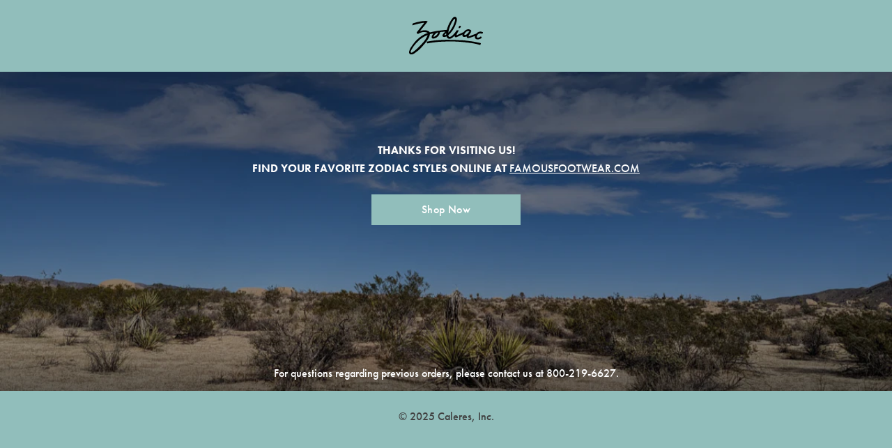

--- FILE ---
content_type: application/x-javascript
request_url: https://assets.adobedtm.com/2614b84181f1/2b4dffb9f174/ab17141b1119/RCe9c5f90f32724a0eb8a480f0e7a96864-source.min.js
body_size: 255
content:
// For license information, see `https://assets.adobedtm.com/2614b84181f1/2b4dffb9f174/ab17141b1119/RCe9c5f90f32724a0eb8a480f0e7a96864-source.js`.
_satellite.__registerScript('https://assets.adobedtm.com/2614b84181f1/2b4dffb9f174/ab17141b1119/RCe9c5f90f32724a0eb8a480f0e7a96864-source.min.js', "try{var newPartnerID=\"\";if(void 0!==data.get(\"page.attributes.campaign.partnerID\")&&\"\"!==data.get(\"page.attributes.campaign.partnerID\")?newPartnerID=data.get(\"page.attributes.campaign.partnerID\"):void 0!==_satellite.getVar(\"getQueryStringParameterByName\")(\"partnerid\")&&\"\"!==_satellite.getVar(\"getQueryStringParameterByName\")(\"partnerid\")&&(newPartnerID=_satellite.getVar(\"getQueryStringParameterByName\")(\"partnerid\")),\"\"!==newPartnerID){var domain=window.location.href.match(/(\\.[A-z]+)(\\.c[^\\/|\\.]+)/)[1]+window.location.href.match(/\\.([A-z]+)(\\.c[^\\/|\\.]+)/)[2],now=new Date;now.setTime(now.getTime()+6048e5),document.cookie=\"partnerid_7days=\"+newPartnerID+\";expires=\"+now.toGMTString()+\";path=/;domain=\"+domain}}catch(e){}");

--- FILE ---
content_type: application/javascript
request_url: https://www.zodiacshoes.com/z2wdpFx1xL-gp/cxc/9PN31bquAEk/D9YVr4XztSGp4SEOJ7/CRtoImUcAQ/PWYF/YHdxUnQB
body_size: 169753
content:
(function(){if(typeof Array.prototype.entries!=='function'){Object.defineProperty(Array.prototype,'entries',{value:function(){var index=0;const array=this;return {next:function(){if(index<array.length){return {value:[index,array[index++]],done:false};}else{return {done:true};}},[Symbol.iterator]:function(){return this;}};},writable:true,configurable:true});}}());(function(){YR();var dS,GE,Cl,b6,wA,Y1,Sm,mE,qK,ZB,hT,EZ,PR,rC,cS,Ek,fV,DK,Xl,cm,SK,WW,V4,Cg,wY,fS,k9,pB,zK,OA,xM,ZS,ql,FC,b0,mT,Jf,M6,TZ,lT,I4,Ml,GR,tA,pm,d4,YJ,SQ,mQ,nM,Fx,gk,tC,Jm,IY,NJ,Uk,T0,qr,EY,LK,VO,wS,OR,wl,Q,Xm,xT,zP,KM,Pm,BT,xJ,NB,MV,nP,Vx,ZM,vB,rY,nR,AY,xQ,km,tZ,fp,CT,QA,Mj,fr,BV,dV,w9,AZ,Xb,sn,fl,Hr,Sx,bJ,HV,tn,Tn,rr,mg,nx,Lb,Sd,OK,Pp,J,wC,IQ,YT,XA,fY,jT,Np,Ig,fJ,jk,Mf,cf,k4,NW,SO,mk,RO,ZC,O1,cO,Yd,LZ,XP,p4,wn,tP,jK,rO,IW,dP,xb,Un,zE,gY,UQ,I1,XO,qJ,gn,mC,zQ,hE,Lm,HW,c6,IT,Rf,rR,lC,TK,T6,L6,BE,pS,AO,s4,BM,DA,jC,s6,OM,jp,Dg,GC,jI,fA,gK,t9,f1,wB,wK,AT,p1,SZ,KC,BO,B4,cP,rM,En,TC,Ef,v0,P9,mV,AR,IS,xA,UT,gS,ET,hS,sC,fb,Q9,wf,fd,g4,vf,sb,bO,EQ,bK,MY,VA,kZ,OW,nW,xO,vA,lR,bV,cE,Xn,wr,TM,YM,nf,CP,rP,Od,Z,TE,bT,IZ,Jd,Rg,Uf,Ob,NP,V1,ZO,TJ,cx,Xp,VV,Ir,ZV,SA,lr,HC,kR,Sp,BR,pj,q0,ZI,j0,fZ,Pn,Aj,tp,PZ,hk,m0,gJ,RJ,Xx,Jp,bA,I,nZ,cW,KO,z6,Q4,RP,BS,Y4,Lj,LY,MJ,bd,x6,J0,Br,BC,VK,jl,lx,G9,K0,hx,zf,Al,lj,MM,gj,xg,NC,CO,Or,Kd,Pl,nE,KT,ck,cZ,wT,GT,CZ,Bd,jJ,An,wg,hl,p0,hB,tJ,LA,Rm,sM,F0,gb,XE,Jl,Jx,WZ,RV,U9,Nx,YS,Yf,sP,v4,OP,kd,dg,Il,AI,Cx,vI,KZ,J6,LQ,wx,Ag,R1,mx,pE,Dk,bB,jg,mY,Wd,kQ,GZ,t6,mj,Q0,BA,Vm,Y0,KJ,mO,JI,jO,t4,In,IK,UI,jP,m4,VT,E6,I6,tI,mW,Lf,xY,Tl,rT,jA,pT,dA,k1,hI,mS,Ij,tl,wE,bf,Y9,HJ,j6,JV,AE,qV,gx,J4,cI,zV,WV,m1,qM,Nr,S6,WT,CY,AC,qQ,Dj,rV,CA,fk,wZ,SB,F6,fT,gI,U1,Qp,bm,xl,YE,FP,Qb,XT,n1,Hd,R4,wd,M0,vr,Gj,hR,qO,pk,OO,WC,jB,M4,tQ,GB,QZ,lJ,Rd,Pg,M9,k0,KK,W4,pQ,Ld,ll,G0,S,LR,wM,kP,Wb,rZ,z4,nd,rx,xx,nT,gB,kO,w4,l9,Am,Yx,C6,CM,gQ,lV,QR,SS,gl,zx,sR,dQ,Jr,LS,bg,Hl,Vd,UR,FO,ZZ,c9,Wk,Xk,sf,Kb,hQ,sT,C4,lZ,Ug,AM,b4,lY,VS,Ap,T4,Pb,A0,Mg,Vj,p6,jQ,VY,Gg,vK,vb,sO,qP,vV,G1,Qn,zb,nQ,C1,Fb,XJ,U4,R0,nA,Rr,EM,Bp,A6,fP,bl,bS,pr,JC,w0,mM,K4,SP,H,TS,F9,OC,WA,QE,Zf,dY,bC,hZ,IC,Kr,VB,d0,UW,UE,UJ,l4,tx,sA,FQ,KP,PP,Yp,lM,mA,DV,Gp,zO,V6,cJ,Ep,Kx,fI,OQ,tk,wJ,NE,rJ,vn,d6,C9,pf,rj,SM,qZ,Fp,gg,E9,D0,RT,ST,Nd,Bg,R9,X9,DJ,Jg,NO,Ux,rA,Gr,O0,Tj,J9,JK,bM,Kf,Mk,xk,GO,PA,wb,Zm,jf,fK,rI,qS,LP,WB,VM,Db,TO,Nk,Vf,vP,bp,pO,f6,AV,Q1,lf,JB,JS,jr,sZ,tR,AA,pp,Tr,qT,vJ,KW,O6,H9,q1,zm,Ff,Lr,UY,xB,MS,cn,TR,SR,CQ,BZ,Sf,rQ,cM,w6,bE,tS,g9,RR,cb,dE,NA,HZ,kl,wp,DT,Pf,N0,rb,Hb,Vb,IB,CE,Yb,W9,Wn,KY,XR,K9,Sr,WP,dJ,R,HE,EC,Ul,sm,Lk,hJ,qE,XV,NS,vm,gA,R6,kE,LI,qR,ES,BK,tm,Ln,N6,H4,sg,Tb,YB,CB,Tk,GI,G6,kY,P4,Vg,ZJ,I0,DC,YK,Rl,Sk,g0,V0,Cb,WJ,sV,xP,HS,Zb,N4,OZ,Pd,l6,FV,Sg,OV,zR,E4,YO,X4,wP,Gl,Dr,GK,lm,m9,MC,Dp,WS,OE,l0,DQ,Kk,L4,A,RM,HR,JE,VC,xK,XQ,Tx,QB,NT,UV,Yl,nb,RA,nr,Xf,EK,Ox,mf,UZ,zl,EI,HB,PJ,P6,lB,U0,XZ,Km,V,Z9,ZA,TA,zd,v6,F,HO,hb,Rx,Bn,Y6,kk,Qr,PQ,Xg,Cf,Sj,LT,EA,RS,vO,OB,Td,TT,gT,sB,OT,S1,D4,WO,vC,UK,n9,QS,fQ,MW,Fm,n4,Fg,O,nJ,p9,nn,Wg,zB,qb,Vn,QJ,pZ,Zr,rk,EB,qW,jd,pY,CW,Ex,B,pg,Kj,B9,QT,SI,Jn,IJ,Mp,zJ,rB,fO,ng,Fr,UC,LV,FB,m6,zp,L0,bx,kI,q4,jY,GV,Sl,Cd,pR,RE,YV,UO,Ck,ME,QM,Ok,dk,EP,LO,vT,pn,PE,II,Tf,kx,XW,WI,UB,kJ,qg,GA,cQ,bP,RY,O4,JT,c4,fx,wV,rf,Dd,KR,GM,Hx,Fk,Zl,F1,mm,x4,If,LM,XK,pb,dB,Zx,Gf,Ad,Bl,hY,tT,dZ,Ol,vk,pW,Qg,Hp,OI,vZ,MO,rn,jb,Pk,Up,T9,Nl,Qj,wQ,K6,n6,xC,db,mp,sE,x0,Xd,hC,HQ,hP,mZ,Nj,dd,pI,zn,hM,tb,lA,c1,bb,N,RK,GP,QY,xR,cC,px,RI,Cm,T,Ed,fE,qf,DZ,cV,PV,gO,Mx,JP,D6,lS,KB,H0,JA,mr,wW,L,AP,jS,VI,vW,kK,Ip,TV,QQ,tW,nB,Z1,Of,nI,kT,MR,Nf,QK,lg,mn,pA,sQ,YI,S9,BP,xj,Wf,zj,w1,QO,Cj,NK,Nm,c0,Ll,PT;EWA();V9A();var EO=function(IO){return void IO;};var ZQ=function SJ(EV,Wx){var Qx=SJ;for(EV;EV!=Sl;EV){switch(EV){case XW:{if(VQ(KV,xE.length)){do{OJ()[xE[KV]]=vQ(Tg(KV,rg))?function(){return MT.apply(this,[Gd,arguments]);}:function(){var cg=xE[KV];return function(Hg,pP){var L9=hO.call(null,Hg,pP);OJ()[cg]=function(){return L9;};return L9;};}();++KV;}while(VQ(KV,xE.length));}EV-=VA;}break;case kk:{lQ=cB*VZ*r9-q9;YZ=FT*wO+r9*Mb*IP;j4=wO*IP-rg*r9-Mb;lO=FT*wO+q9+df*rg;WQ=q9-Mb+rg+cB*wO;EV=HS;}break;case GC:{var BY=Wx[Gd];var PY=JY([],[]);var xV=Tg(BY.length,q9);while(AQ(xV,gP)){PY+=BY[xV];xV--;}EV+=hk;return PY;}break;case zd:{tE=cB*wO-q9+df+rg;EV+=gl;zg=wO*cB+q9-IP*Mb;ZE=r9+IP-q9+wO*rg;FZ=q9-IP*nY+VZ*wO;bZ=cB+FT*rg+df*Mb;TY=q9+wO*VZ+Mb+rg;}break;case pA:{H6=FT+wO*cB;pJ=Mb*wO-IP+Gb;zT=cB*wO+nY+r9*q9;r0=rg*FT*df-wO;bQ=wO*r9+VZ+cB-nY;EV=Od;}break;case I1:{gV=wO*r9+Gb+cB*q9;lb=FT*nY*rg*VZ-Gb;NV=Mb*wO-IP-r9;EV+=JK;RZ=q9+df*VZ-IP+wO;}break;case Vd:{fB=cB*nY+Mb*Gb*IP;SY=rg+cB*IP-FT+wO;Eb=Mb+df*IP+wO*rg;hV=Gb*df+wO+Mb-VZ;Yg=wO*rg-Gb*Mb+cB;EV-=II;DP=r9*rg+df*IP+wO;AB=rg*nY*df-wO+FT;mP=wO+IP*r9+FT+nY;}break;case DA:{Q6=rg+Gb*Mb+FT*wO;EV+=Br;BQ=wO*Mb-q9+IP+df;ff=df*rg+wO;FE=df*r9*FT+IP-cB;JO=VZ+Mb*nY+wO*FT;Og=FT*q9*wO;MQ=VZ*wO+df+nY*Gb;}break;case SM:{ZT=Mb+cB+rg*df+r9;S0=Mb*IP*nY-rg-r9;FJ=VZ*wO-df-rg+FT;vE=nY+cB+wO*r9;EV+=Fp;Kg=q9+FT+IP+wO*nY;xf=r9*wO-IP+FT;}break;case wr:{U6=wO*Mb+IP+VZ*r9;PB=nY*wO+FT+VZ*Mb;Ab=Gb*df+VZ*wO-cB;DO=wO*cB+Mb+r9*q9;EV=rj;Ng=rg*wO+IP-r9*df;}break;case QM:{EV=fS;vx=Mb*VZ*r9+nY-q9;SV=FT+r9*cB+wO*nY;NM=df*rg-Gb*nY+wO;Bx=nY*df*r9-VZ+cB;x9=Gb+cB*FT+Mb*wO;}break;case BR:{EV=Sl;while(VQ(Qf,Z4[Hf[gP]])){B6()[Z4[Qf]]=vQ(Tg(Qf,q9))?function(){BJ=[];SJ.call(this,Yl,[Z4]);return '';}:function(){var C0=Z4[Qf];var b9=B6()[C0];return function(JZ,XB,xZ,Rb){if(CV(arguments.length,gP)){return b9;}var kV=MZ.apply(null,[Qj,[JZ,XB,xZ,r9]]);B6()[C0]=function(){return kV;};return kV;};}();++Qf;}}break;case O1:{VP=VZ*df*FT-IP-wO;EV-=lS;X6=IP*VZ-nY+Mb;Dx=cB*wO-Gb*df+FT;RQ=VZ+wO*cB*q9-df;q6=VZ*cB+wO*Mb+rg;}break;case SI:{zZ=IP*cB+Gb-q9+df;cT=wO+cB+IP*FT+q9;EV=G1;ZY=q9+Gb*FT+wO+VZ;Bf=IP*df-cB;TB=nY*wO-FT-r9;hg=FT*cB*r9-q9;}break;case xk:{V9=FT+wO+df*nY-IP;PO=Mb-cB+FT*wO+VZ;BB=r9-IP+VZ+wO*cB;EV-=Cl;A4=df+Mb*wO-VZ+cB;}break;case KM:{Zg=wO+rg+cB*nY*r9;f4=FT*df*r9*Gb-cB;EV-=Jm;pV=VZ*df+cB-rg*nY;GQ=VZ*wO-rg-cB-nY;}break;case rI:{EV-=tC;W6=VZ+IP+wO*q9*rg;Ub=df*cB+wO*r9+Mb;QV=Mb-r9*FT+df*rg;d9=wO+q9+r9*rg*FT;VE=VZ+q9+Mb+cB*wO;tO=q9+IP*cB*Gb*rg;tg=Mb*VZ*IP-r9*rg;gE=rg*df+VZ*nY;}break;case hC:{qB=Mb*cB+nY*r9-VZ;Z0=Mb*IP+VZ-r9+Gb;EV=p1;GJ=nY*IP*Gb+VZ-rg;EJ=q9-rg+nY*IP*Gb;mJ=q9-IP+nY+Mb*cB;Px=rg-nY+Mb*r9+IP;D9=Mb+VZ-r9+df+q9;}break;case fS:{Sb=cB*nY+Mb*wO+df;LE=VZ+q9+cB+df*nY;Lg=Gb-rg+r9*wO-Mb;B0=rg*nY*Mb*r9-wO;EV=Q;YP=df*IP-Mb+nY*r9;CJ=wO+nY*cB*Mb+r9;}break;case k1:{EV=Sl;for(var vg=gP;VQ(vg,tf.length);++vg){Ix()[tf[vg]]=vQ(Tg(vg,VZ))?function(){return MT.apply(this,[Gj,arguments]);}:function(){var lP=tf[vg];return function(IV,LB){var jE=SE.call(null,IV,LB);Ix()[lP]=function(){return jE;};return jE;};}();}}break;case Jr:{IE=VZ+df+IP+wO*rg;s9=FT*rg*VZ*nY+cB;EV=zp;g6=cB*wO-VZ+q9-rg;nV=rg+VZ*FT*df-r9;}break;case SR:{r4=IP-nY-Gb+Mb;z0=IP*Gb+nY;k6=q9*IP+Gb*r9-cB;HT=r9*q9*nY+FT-Gb;XM=r9*rg-FT*Mb+nY;mB=Mb*nY-FT-r9-Gb;JJ=Gb+Mb-r9+IP+q9;EV+=PS;Eg=nY+r9-FT+IP*rg;}break;case cS:{sx=wO+FT-nY+IP+Gb;DM=VZ*wO-r9-Gb*cB;E0=Gb*cB*VZ+Mb+nY;OY=cB-IP-FT+wO*VZ;EV=Z1;}break;case O:{r6=r9*df*FT+cB*VZ;I9=rg-Gb+cB*VZ*r9;nO=Gb+wO*nY-rg+Mb;EV=Dp;O9=Gb*nY*wO+Mb-df;X0=VZ*df+rg+IP*Mb;MB=VZ+cB*wO+nY;}break;case QS:{f0=cB*df-wO-r9*nY;NQ=df+wO+VZ+q9+FT;LJ=Gb+Mb+r9+df+wO;EV=VM;KQ=cB*wO+Mb+q9-Gb;Df=nY+rg*FT*cB+q9;qx=FT+wO*q9*rg;DB=r9+VZ*Gb*FT*Mb;mb=Gb*VZ+df*IP+q9;}break;case jd:{Lx=IP*r9+df*rg*Gb;FY=r9*FT+wO*Mb-cB;fg=df-rg+VZ*wO-r9;TP=wO*rg+r9+cB;HP=q9*wO*Mb-rg+FT;EV-=Xn;kb=Mb+FT*r9*df+VZ;jV=cB+VZ+IP*df*Gb;EE=FT-rg+Gb+df*Mb;}break;case Ul:{EV=QM;QP=rg-FT+Gb*IP+wO;gf=cB*wO+Mb-rg+nY;N9=wO-r9-q9+nY*VZ;YQ=Gb*IP*rg+Mb+nY;}break;case fA:{EV=DK;ZP=df*r9*nY-rg-q9;v9=VZ*nY*Mb;NZ=df*cB+Gb*FT;z9=q9*IP+wO*cB+rg;}break;case p1:{DE=cB+IP-r9+df;EV=mk;bY=df-rg+r9*FT;Af=Mb*cB+IP-q9;n0=IP+df+FT-VZ+Gb;kB=FT*q9*nY+Mb*IP;gZ=nY*cB+q9-r9+df;}break;case jK:{for(var Bb=gP;VQ(Bb,VJ[Ax[gP]]);++Bb){A9()[VJ[Bb]]=vQ(Tg(Bb,FT))?function(){dT=[];SJ.call(this,nR,[VJ]);return '';}:function(){var WY=VJ[Bb];var kg=A9()[WY];return function(TQ,Ib,h9,tB,dO){if(CV(arguments.length,gP)){return kg;}var W0=MZ(D,[TQ,Ib,r9,IP,dO]);A9()[WY]=function(){return W0;};return W0;};}();}EV=Sl;}break;case bd:{hf=Mb*nY+cB-VZ+FT;AJ=Mb+q9+r9*rg+df;jZ=df-FT+rg*r9*q9;EV=Am;kf=Gb-nY+IP+df+cB;Gx=cB+FT*IP*Gb+q9;}break;case tl:{KE=r9+rg*cB+wO-q9;rE=Mb*FT*df-nY*q9;EV-=Or;JQ=VZ*df+nY+IP+rg;WE=Mb*wO-VZ*rg+FT;j9=df*rg-nY-FT+cB;MP=df*nY*q9*Mb;}break;case mk:{RB=df*Gb-rg+cB;UP=r9+cB-nY+df+IP;sJ=Gb*FT*r9+VZ*rg;Nb=IP+q9-r9+VZ*cB;YY=df+nY*IP+cB+r9;EV+=zp;Jb=nY+df+FT*rg;}break;case R1:{P0=q9+rg*VZ*Mb+FT;G4=FT+cB+IP+wO*VZ;f9=wO*IP-df+Gb;EV+=GR;F4=cB*VZ+FT*Mb-q9;}break;case bA:{lE=Mb*q9+wO+VZ*Gb;EV+=jC;Z6=IP+FT*df-VZ*nY;dx=Gb*nY+VZ*IP*q9;S4=FT*rg*nY-cB+IP;}break;case Rp:{jx=FT*rg*df+Gb;EV=Cm;tV=r9*nY*rg*Mb+VZ;Zq=wO*nY*Gb+cB*VZ;lH=q9*rg*wO-df+IP;Y8=VZ*wO-q9+df+IP;tq=VZ+df*IP*q9+cB;}break;case wM:{EV-=mW;while(AQ(jN,gP)){var SX=C3(Tg(JY(jN,cH),jF[Tg(jF.length,q9)]),RH.length);var TN=EU(N5,jN);var XL=EU(RH,SX);jq+=SJ(jk,[qc(SN(qc(TN,XL)),OX(TN,XL))]);jN--;}}break;case UW:{Qc=q9+rg*cB*IP-Mb;EV=PA;Gt=q9-rg+VZ+wO*Mb;JX=nY*df*FT-cB+wO;zU=FT*VZ+wO*rg;}break;case YK:{vc=IP*r9+df-FT+q9;MU=Gb-FT+VZ*Mb;Zc=cB*IP-FT+r9+Mb;JD=IP*FT*Gb+nY;K5=rg*FT-r9+IP+df;Iz=df+rg-VZ+wO-cB;EV=tI;Yc=Gb-rg+Mb+wO*q9;}break;case OM:{Lz=Gb*df*Mb-rg;cF=r9+wO*Gb+VZ+q9;WL=rg+df*r9+cB*wO;EV=Ed;Vw=VZ*Mb*cB-IP-nY;mU=wO*Mb+q9+df;}break;case MS:{nq=VZ*df+nY*Gb*cB;EV=T;gX=cB+r9+wO+IP*VZ;Pw=Mb*cB+rg*wO-VZ;rD=FT*nY*df*Gb+VZ;}break;case TK:{LN=FT*VZ*df-cB*Gb;pz=Mb*IP*cB-Gb-wO;gH=Mb*nY*cB*Gb-VZ;wN=q9+Mb*wO-df+Gb;EV=vK;R5=IP*wO+nY-rg-df;}break;case TM:{wG=q9+df+IP+r9*wO;s2=IP*df+Gb-Mb-q9;hX=FT+rg*cB*Mb-wO;vq=VZ*df-q9-rg*FT;l8=rg*IP*r9+Mb;EV-=WA;Tw=Gb*IP*Mb*FT;}break;case Sm:{Rc=Mb+df*r9+rg;pN=wO*VZ-Mb+nY;sq=VZ+rg*nY+Gb*wO;Sw=r9+df*cB+nY-q9;G3=IP*nY*Gb*VZ-r9;tt=cB*VZ-Gb+Mb*df;EV-=gk;wv=IP-rg-Mb+VZ+wO;Xv=q9*cB*rg*IP-nY;}break;case KW:{At=cB+Gb+Mb+r9*wO;q2=r9*df*nY+VZ+IP;WF=Gb*wO-q9-r9;WH=IP*df*Gb+r9-q9;IG=VZ*wO+FT-df+Mb;Tc=wO*nY-rg+FT-q9;EV-=qR;bL=IP*df+VZ*Mb;mG=VZ*Gb*df+rg-IP;}break;case zp:{lL=IP-nY+VZ*wO-cB;Jw=rg+wO*cB+VZ*IP;XG=Gb*wO+rg*IP*r9;EV+=qW;sw=q9*rg*r9+FT*wO;fw=q9+r9*wO-FT-Mb;}break;case hI:{DX=cB-df+wO*VZ-r9;Vz=q9-Mb*VZ+wO*cB;EV-=SM;Y5=rg*wO-df+Gb-Mb;OL=df*FT*VZ-nY*IP;}break;case VK:{lD=wO*Gb*nY-r9*IP;jL=Mb+FT-df+wO*cB;P5=df*Mb*FT+q9;EV-=RR;Oz=Gb*Mb*df-cB*VZ;V2=df*cB-q9-nY*r9;j2=wO*VZ+nY+rg+IP;q8=wO*IP-VZ*nY-r9;z3=IP-Gb+nY+wO*Mb;}break;case Ed:{Pv=VZ*nY*Mb*FT+IP;SH=Gb*r9+IP+rg*wO;mF=r9*wO-VZ-Gb+df;RD=rg+wO*nY+VZ+df;vG=Gb+rg*cB*VZ;EV-=lm;mD=df*Gb*cB-Mb-r9;}break;case gn:{nX=IP-rg-FT+df+nY;EV=IK;gq=FT*IP-rg+Gb;AG=Mb-VZ+Gb*cB;vz=cB+Mb*nY+r9;I8=cB+r9*q9*nY-FT;}break;case lR:{Q3=VZ+r9*IP*FT*q9;EV=hC;CL=Mb*rg-Gb+IP+nY;T2=cB+r9*IP-VZ-q9;Pz=df*FT+rg-nY*Mb;}break;case UR:{ZH=df+IP+wO*Mb;EV-=XW;xc=rg*FT*r9*VZ+IP;zX=Mb*cB+rg*wO+Gb;lX=q9+Mb*cB*IP-VZ;rG=cB*df+FT+rg;K8=wO*Mb*q9-rg+r9;}break;case q1:{GY=IP*Gb*cB-rg;rX=q9+wO*FT-Gb*VZ;Yw=df+cB*Gb+VZ*wO;B8=VZ*wO-nY+q9-cB;mz=nY+rg*r9*Mb*Gb;w5=wO*nY+VZ*Mb;cc=wO+cB*VZ*Gb*FT;EV+=U1;}break;case nR:{var VJ=Wx[Gd];EV=jK;}break;case Qn:{AF=FT*nY*cB*IP-Mb;Dc=df*Mb*cB-VZ*wO;Aw=r9*rg*cB+wO*Gb;W8=wO-IP+df*nY;pt=wO*VZ-q9-df-Mb;EV+=Mk;Lt=cB*df-VZ*q9+Mb;}break;case tW:{cB=Mb+r9-nY*q9;rg=q9*r9-Gb+FT;EV=Hp;VZ=Mb*FT-rg*Gb;IP=Gb-Mb+VZ+rg;df=Mb+r9*FT+Gb+VZ;wO=nY*FT*rg-r9+df;}break;case kI:{YH=wO+cB*Gb*df-FT;MG=df*nY*Mb-rg+IP;VD=q9*Mb+wO*FT*Gb;RF=cB*wO+rg*VZ-IP;EV=Fr;m5=cB-FT*q9+VZ*wO;Dz=wO+Mb*rg-df-q9;N2=wO*IP-Gb*FT+rg;}break;case VS:{RL=wO*Mb*q9+cB-rg;MD=IP*FT*Gb*VZ+r9;Fw=wO*cB+FT+Mb+df;J5=Gb*wO-rg*FT+Mb;EV-=C1;bv=Gx-gU-JJ+bc+lv;NL=wO*rg-FT*r9;}break;case Ln:{EV+=BS;gz=Mb*df+wO*FT+r9;jc=Mb*FT*q9*cB*Gb;nG=r9*cB*Mb*q9-nY;TU=IP+wO*Mb-FT-df;}break;case Pk:{r2=wO*cB-df-Mb+q9;cv=df*IP+FT+nY*cB;U3=wO*FT-r9-Mb;U2=Mb*VZ*IP-rg-FT;EV+=Fk;}break;case WS:{qG=wO*rg-Gb-VZ+nY;vY=rg*wO+IP-nY-VZ;VH=IP*q9*Mb*cB-Gb;JN=r9+wO*rg+cB+Gb;EV=AM;}break;case A:{vF=wO*rg+Mb-nY+VZ;mH=Mb*wO-q9+FT+rg;rH=Mb*wO-IP*rg*r9;g5=Mb+df+rg+r9*wO;B2=nY*wO+df*Mb+VZ;EV+=gl;BU=rg*IP*cB+nY*wO;}break;case B:{P2=q9*nY*wO+cB;EV=UK;gU=wO+Mb*VZ+r9-IP;ZN=cB*nY*Mb*Gb-q9;rt=VZ*wO-cB-Mb+rg;OF=Gb*wO*FT+df*IP;JG=rg*r9+Gb+wO+df;Mq=Mb*wO+nY*VZ*q9;w3=wO+Gb*cB+IP*r9;}break;case vk:{t3=r9*wO-df+Gb;b8=q9+wO+Mb*cB*VZ;KD=FT*r9*df-q9-VZ;VX=VZ*df*Gb+IP*FT;Vv=rg*wO*q9+df+nY;EV=Lk;Nc=df*Mb-r9*q9-Gb;mt=VZ*q9*r9*Mb+df;PN=wO*VZ-rg-cB;}break;case Sd:{Ow=Gb+q9+Mb*cB+nY;r5=q9*IP+VZ-r9+Gb;I5=Mb+df-q9-nY+cB;FL=Mb*cB-rg-FT-IP;zv=rg+VZ+cB-nY;Sv=VZ*nY-cB-Mb+IP;EV=gn;}break;case IC:{cq=rg*Mb*VZ-FT;fq=r9*IP*VZ+df-cB;mX=VZ*r9+wO*nY-cB;hU=IP+nY+r9*df*FT;ZF=VZ+Mb+IP*cB*FT;mN=VZ-nY-cB+wO*IP;L2=IP+df*Mb*Gb-nY;EV=zd;gv=VZ*wO-df+rg*q9;}break;case mn:{Ct=VZ-r9+nY*Mb*IP;Sc=Gb-wO+IP*cB*Mb;nH=wO*Mb+Gb*rg*nY;gD=nY+IP*Mb*VZ+cB;EV-=fr;Mt=FT*wO-cB*Mb+IP;Uz=q9+df+nY*wO-FT;}break;case pR:{EV-=LI;var xE=Wx[Gd];cG(xE[gP]);var KV=gP;}break;case D:{Xt=wO*IP-VZ*q9*r9;HG=Mb+cB+FT+VZ*df;Kv=VZ*wO-nY+r9;n8=wO*r9+Mb+VZ+IP;GF=df*IP+wO*r9;EV=ZS;n2=cB*FT*df+rg*IP;}break;case Zm:{SF=Mb+cB*df+IP*nY;J8=IP*Gb*df-rg*Mb;CF=nY*rg*q9*cB;EV=ll;X8=IP+VZ*Gb*cB*r9;tH=Gb+wO+Mb*df-r9;}break;case tS:{EV-=Uk;mv=nY*Gb-df+wO*IP;lq=wO*VZ-cB+df+nY;z2=nY*IP*cB+wO+df;l5=nY+Mb+rg+df*r9;KU=df*nY-Mb+rg*wO;qz=wO+IP*r9+q9+df;}break;case PA:{jU=cB*Mb+rg*wO+IP;EV=tl;hv=rg*cB+df*IP+VZ;BD=wO*nY+VZ+Mb+IP;S8=rg*cB*VZ+Mb+r9;}break;case JI:{cN=r9*VZ-IP+df*cB;FU=VZ*Mb*rg*Gb*q9;Cw=r9+cB+IP+wO+df;EV=rr;QX=q9+rg-Gb+wO*Mb;VU=Mb+VZ+cB*IP*r9;}break;case Dd:{EV=Sl;for(var S3=gP;VQ(S3,Az.length);++S3){Pc()[Az[S3]]=vQ(Tg(S3,Gb))?function(){return MT.apply(this,[Bl,arguments]);}:function(){var jG=Az[S3];return function(EG,bw,Lw,tX){var Hq=gt(EG,Q8,Lw,nY);Pc()[jG]=function(){return Hq;};return Hq;};}();}}break;case jr:{EV-=hk;return IF;}break;case tn:{return A3;}break;case ll:{pX=cB+VZ*Mb+nY*wO;bG=wO*Mb+VZ+cB*rg;EV=m1;JU=df+IP*cB*r9;HN=df*Gb*VZ-FT*nY;v8=q9+VZ*cB*nY*FT;dz=cB*wO+nY*rg;}break;case OW:{Zw=FT-cB+IP*VZ*nY;p5=rg+cB*FT*Mb-q9;v5=IP*Mb+wO*q9+rg;P8=q9*wO*Mb+Gb+df;xz=r9*df+nY+cB;v3=Gb+IP*cB-FT+wO;NG=df*Gb+cB+wO+Mb;EV-=B1;W3=q9*rg*df-cB-FT;}break;case AR:{CX=nY*df+wO+Gb*cB;EV-=JK;D3=wO*cB+df;kL=rg*df+wO*r9-IP;It=nY+wO*cB-Mb-rg;}break;case zR:{gc=FT*Mb*IP+r9*rg;RX=IP*cB+r9+Mb*wO;YX=IP*Mb+df*Gb-nY;zq=Gb+rg+nY*Mb*df;vw=wO*VZ-rg-q9-cB;PU=Gb-r9+wO*cB;EV=ZI;PH=q9-r9+cB*wO-rg;Ot=VZ*nY+wO-rg+FT;}break;case Cj:{BF=Mb*rg+VZ+IP*df;dD=FT+wO*Mb+nY*r9;KN=df*Mb*Gb+wO-FT;EV-=Kk;SG=q9-cB+df*rg*r9;Ft=rg+Mb+wO*cB-df;}break;case sA:{IX=IP-q9+wO*rg-cB;Kz=nY*q9*cB*df-wO;j3=wO*IP+q9+Gb-df;I3=wO+df-q9-nY+Mb;Fc=nY*wO+rg*df*Gb;s5=IP*VZ*r9-df-nY;EV-=Bp;st=r9-nY+IP*VZ*Mb;t5=wO*cB-r9-IP-rg;}break;case Lr:{B5=rg+FT*Mb*df+q9;EV=IW;cL=nY+IP+wO*cB+r9;JF=rg*cB*IP+Mb-q9;TF=Mb*wO+nY*FT-q9;}break;case Lj:{EV=bC;Yt=Mb+wO+r9*VZ*cB;PG=q9+Gb*FT*wO+cB;rq=r9*df*nY-VZ;X3=cB+Mb*Gb+rg*wO;k8=wO*nY+q9-Mb-cB;p8=nY+df*IP+wO+cB;}break;case Td:{EV-=ES;Bz=VZ*r9-cB+rg*df;g8=Gb*wO*nY-q9-rg;GL=wO*Mb-VZ*cB;}break;case c1:{PL=q9+VZ*Mb+r9*wO;EV=jS;CH=rg*VZ*IP-q9+df;ED=cB+IP*VZ*rg+q9;Xc=df*FT*Gb-rg*nY;Y2=Mb+IP+r9+df*rg;}break;case Wn:{DN=r9*wO-nY+rg*IP;cU=df*IP+wO+Mb-r9;Qq=VZ+nY*IP+cB*df;W2=cB+df*q9*IP*Gb;f2=IP*rg*Mb+r9-nY;D5=q9+FT*rg+wO*VZ;EV+=RA;}break;case ZI:{DU=Gb-r9+df*q9*Mb;EV+=zK;IL=wO-VZ+Gb*r9+df;J3=df*r9-cB*FT-nY;f3=rg*VZ*r9+q9-nY;IU=df*FT+cB*nY+VZ;lc=cB+df+wO+q9;}break;case zl:{EV+=Ir;E8=df+FT*cB*VZ-Gb;Rz=IP+wO*VZ-Gb+FT;k2=df*IP*FT-cB+r9;N8=df*cB+IP-Gb-Mb;Ic=IP*r9+wO*cB*q9;BG=wO+rg+df*cB;}break;case m1:{NY=wO*VZ-nY-df;OG=wO*FT+IP*r9;hw=df*q9*Mb+r9;E2=nY+df+VZ+wO*cB;EV=q1;kw=r9*df+FT-q9+cB;z8=cB+Gb*IP*df+wO;}break;case sm:{Bv=IP*nY-rg+VZ*wO;D2=df*FT*nY-IP-cB;hL=VZ*FT*cB-nY+r9;EV=Mp;M8=q9*VZ*r9+wO*cB;qX=cB*Mb*Gb+nY+wO;HU=IP*df+q9+nY*r9;}break;case I:{jz=q9+VZ*r9*IP+wO;OD=wO*IP-Gb-df-FT;V3=wO*VZ+r9+Gb+IP;EN=Gb*cB*df+FT+Mb;IH=wO*Mb+q9+rg+VZ;EV-=TK;}break;case F1:{EV+=mj;ZU=IP*df-wO-Mb+cB;Yq=df*IP-rg*FT-cB;DG=r9*Mb*q9*cB;YU=cB*df-Mb+VZ-FT;LG=wO*FT+Mb-q9-nY;m3=FT*wO-nY-cB-rg;kG=r9+IP+wO*nY-FT;rU=q9+cB+r9+rg*df;}break;case qS:{Kt=Gb*wO*nY+rg*cB;xL=rg*df*FT+wO-cB;QG=q9*IP*nY*r9;kz=df+VZ+wO*r9+q9;EV=pA;}break;case YS:{Uc=rg+wO*Gb*nY+VZ;DH=IP*VZ-q9+FT*wO;XU=Gb+cB-Mb+df*IP;EV+=qM;T3=cB*VZ+wO+df+Gb;d5=IP+rg+wO*VZ*q9;}break;case GA:{J2=q9-VZ+df*Mb+wO;EV+=RM;sL=VZ*wO-Mb*df;F3=cB*wO-nY-Gb-IP;cX=df-IP+wO*cB;Z3=rg*wO-cB*q9;}break;case En:{H3=r9+cB*wO-VZ*nY;EV-=zp;Wz=rg*q9*cB*Mb+r9;Dt=Mb+wO*IP-cB-VZ;wz=FT+r9*Mb+wO*nY;}break;case XR:{H8=nY*df+IP*Gb+cB;Cz=FT*q9*IP+nY*wO;s8=Gb*wO+df*IP-Mb;EV=km;LU=rg+Mb-IP+wO+Gb;Xw=rg+nY-FT+wO;Rt=rg+nY+wO*Gb-q9;Yv=Gb+rg*wO+df-q9;w2=Gb+cB+wO*VZ;}break;case xK:{EV=SR;Jc=IP*Mb+q9+cB;dv=q9+wO+cB*r9-FT;Mw=wO+q9+Gb*r9*rg;WD=nY*r9-Gb-q9;}break;case Ep:{EV=kl;PF=Gb*VZ*rg*cB+wO;GG=nY+IP*r9*cB+q9;jX=wO*cB-IP+VZ*nY;nU=wO*VZ+q9-IP*FT;}break;case rj:{j5=Gb*wO+rg-FT+r9;H5=df*rg+r9*Mb*nY;EV=OM;V8=wO*Mb-nY-IP+r9;bD=VZ*wO-r9-IP*Mb;wF=wO*rg-FT-IP*nY;sF=wO-nY*Gb+IP*df;}break;case Nl:{EV+=Tn;Yz=rg*wO-VZ*df*q9;Kc=rg+Mb*Gb*nY*cB;GN=VZ*Mb*rg+wO-q9;N3=IP*cB*VZ+q9;}break;case Jp:{pH=cB*wO+df+nY+r9;SD=IP*cB*VZ-Mb;M5=rg*df*nY-r9*cB;EV+=Bd;BL=q9+Mb+cB+df*IP;B3=wO+Mb*IP*rg+q9;x3=wO*rg-df-IP+FT;}break;case Ir:{MH=r9*df+FT+Gb;Tz=VZ+wO+FT*Gb+df;EV-=RK;R2=r9*nY+cB*df+FT;hD=df*nY*FT+rg*q9;bN=q9*wO*cB+rg*FT;rN=Mb+Gb+FT*IP*VZ;kH=wO*IP-Gb-rg-nY;}break;case Lk:{Kw=nY*Gb*wO+cB+rg;hG=wO*Gb+q9+FT;nw=q9*r9*wO-Mb*FT;gG=IP*wO-df+Mb-Gb;Nw=wO-FT-VZ+df*IP;EV=jd;VL=Mb*wO+Gb+VZ+cB;RG=Mb*df*FT-r9*rg;}break;case jS:{AN=cB+rg*wO+nY*VZ;I2=VZ*cB*IP-df-nY;x2=Mb+VZ*wO+IP*rg;sv=wO*r9-VZ*q9*Gb;dU=rg+IP*wO-nY*df;EV-=vK;Qw=VZ*Gb+df+nY*wO;}break;case Ll:{Gc=rg*wO-df-r9+VZ;c5=cB+wO+FT-rg+nY;Qz=wO*Mb+rg;qq=FT*Mb+wO*r9-rg;EV+=Tk;g3=q9*Mb*wO+VZ-rg;pL=nY+rg*wO+df+cB;E5=wO*IP-FT*Mb-q9;}break;case Mp:{AD=df-VZ+wO*Gb-q9;Wq=wO*FT+VZ+r9+Gb;Gw=df*cB-nY*IP+FT;VN=df+wO*nY-cB*q9;tw=cB*df*FT-wO-Gb;A2=cB+r9*VZ*Mb+wO;EV-=gj;}break;case Od:{ON=rg*wO+Gb*nY;KH=VZ*rg+q9+r9*wO;p3=r9*rg*df+FT-VZ;EV=dS;c2=cB+df*VZ-wO-FT;xv=df*Gb*cB-VZ*Mb;}break;case Z:{XH=df*nY-Gb-q9+wO;BX=nY+df*rg+r9*cB;EV=Zr;X5=nY+FT+wO*Gb-q9;pU=df-IP*rg+cB*wO;vt=VZ+df*rg-cB-FT;Tq=VZ+Gb*IP*df-cB;lU=FT*wO+VZ*nY+df;}break;case zn:{BN=FT+IP*VZ*rg+df;Cc=cB*wO+Gb*rg*r9;HX=nY*wO+cB-df*FT;lN=cB*IP*nY-q9+Mb;EV-=wl;}break;case Tr:{EV-=wS;jF.push(gL);XF=function(K3){return SJ.apply(this,[Nk,arguments]);};MZ.apply(null,[Tl,[kD,I5,vc,dG]]);jF.pop();}break;case Nj:{EH=q9+nY*wO+r9+VZ;hN=r9-df+wO*Mb+nY;wU=VZ*FT*Mb*r9-Gb;L3=Gb*VZ*df-Mb+wO;nc=nY+r9*wO+cB+Mb;EV=A;rw=VZ*wO+cB*r9;}break;case IW:{jD=df*IP+wO+Mb-VZ;b3=wO*cB-r9+df;ZD=r9+rg*nY*IP;UX=FT+r9+Gb+wO*cB;EV+=Cn;W5=wO*FT-VZ*r9*q9;ft=VZ*wO-nY-df*IP;}break;case N:{EV-=pm;Ev=rg*wO+Gb+df*VZ;WG=rg*wO-FT+r9;Zt=r9*VZ*nY*Gb+rg;dF=FT+r9*df+Mb*wO;Nz=df-r9+cB+VZ*wO;ID=cB*wO-q9-r9-Mb;Uv=FT*cB+r9*wO+nY;cw=df*VZ*q9+wO-FT;}break;case IS:{AX=VZ*nY*cB*Gb+IP;jw=wO*cB+r9*IP-FT;EV=VK;jv=VZ+wO*cB-nY+rg;MX=Gb*df*Mb+cB;NH=wO*nY+VZ*rg+IP;kq=VZ*Mb*cB-rg+df;}break;case fp:{EV-=NC;GX=FT+cB+VZ*wO-df;HL=FT*df*rg-r9-VZ;Zz=Mb*VZ*IP+nY-wO;Qv=VZ*IP*Mb-nY*df;qF=VZ*df+rg*cB*r9;wX=Mb+cB*Gb*IP-nY;KL=Gb-df+Mb+VZ*wO;d8=VZ*wO-nY+Mb*IP;}break;case hk:{Rw=q9-FT+Mb*wO;rL=Gb*df*r9*FT-IP;dX=VZ-wO+Gb*Mb*df;x5=df*cB-q9-VZ+wO;EV=xA;bz=rg*Mb+r9*df*Gb;Xq=rg*cB-VZ+Mb*wO;}break;case NA:{var dc=Wx[Gd];var Oc=JY([],[]);for(var Bc=Tg(dc.length,q9);AQ(Bc,gP);Bc--){Oc+=dc[Bc];}EV+=Pn;return Oc;}break;case tm:{vN=df*q9+r9*wO-nY;EV=vI;Hw=nY*r9*df+cB-wO;Wc=cB+VZ-df+Mb*wO;cz=IP*df*FT-nY+Mb;O2=IP*rg*Mb+df+Gb;Pt=VZ-Mb*nY+IP*wO;XX=VZ*df+cB*Mb+IP;rz=IP*VZ*FT+wO*r9;}break;case dS:{Kq=rg*IP*cB-Mb;xt=r9+df-FT+wO*VZ;xU=r9+wO+cB*rg*nY;pv=wO*VZ-IP*q9;rv=IP*FT-cB+df*VZ;EV+=NA;XN=IP*rg*Gb*Mb-cB;}break;case CM:{EV-=BK;OH=cB*IP+wO*rg-VZ;zN=r9-df+Mb*wO+FT;fU=nY*wO*q9+rg-VZ;Z5=IP*wO-df+q9+rg;C8=FT*rg*df-Gb-wO;ww=cB*wO+Gb-VZ+q9;Fz=Mb*wO+VZ+cB+r9;}break;case tI:{nD=Mb-FT+nY*df-cB;nt=rg*cB+Gb*nY*r9;lF=Mb+Gb*FT+cB*VZ;EV=nM;bU=Mb*Gb-nY+IP*cB;NN=r9+nY+q9+wO+cB;f5=VZ*cB+FT*q9*r9;}break;case IK:{Vt=Gb*r9+nY*Mb+rg;Cq=rg*q9-FT+IP+Mb;EV-=Rr;KX=FT-Mb*q9+VZ*nY;TG=Gb+r9+VZ+cB+FT;kt=VZ+IP+cB-FT+nY;Jt=q9+Gb-FT+r9*Mb;Z8=VZ+FT+IP+q9;}break;case H:{z5=FT*nY-Mb+IP*df;rc=rg+cB+IP*nY*VZ;EV=wd;Iq=wO*cB-rg+r9*q9;sX=wO*VZ-q9+cB*IP;}break;case DC:{var tf=Wx[Gd];EV=k1;Nv(tf[gP]);}break;case Ol:{Wv=FT*nY*Mb*IP-q9;sH=Gb+IP*cB*VZ-nY;vv=rg*wO+VZ*IP-cB;R3=Gb*cB+IP+rg*wO;jt=df*IP-r9*VZ-cB;xX=VZ+df*r9*nY-Mb;EV=ZA;}break;case Q:{EV+=Sd;D8=Mb*wO+IP*r9+VZ;sN=rg+df*cB*FT*q9;wL=Gb*FT*wO-Mb*r9;gF=q9+df+cB*wO-FT;qt=r9*rg*Mb+VZ-cB;pD=Mb-df+IP+wO*r9;qw=wO*rg*q9+cB+df;}break;case LS:{EV-=KR;return MZ(fA,[jq]);}break;case T:{WX=df*IP-VZ+wO+cB;Bw=rg*IP+VZ+wO*cB;bX=wO*VZ-Mb+df;sG=wO*rg+df*r9-q9;HY=q9*VZ+wO+df*Mb;EV=Ol;vH=IP*cB*FT+Gb+Mb;}break;case VM:{Q5=VZ-df*cB+wO*rg;EV=B;G5=wO*rg-FT*VZ;L5=r9*VZ*cB+IP-Gb;UF=df+FT*wO-rg+r9;Bq=wO+df+FT*IP+rg;Ew=Mb+wO+Gb+df+VZ;U5=rg-Mb+cB*IP*r9;}break;case cn:{var Iw=Wx[Gd];EV+=OI;var A3=JY([],[]);var lt=Tg(Iw.length,q9);if(AQ(lt,gP)){do{A3+=Iw[lt];lt--;}while(AQ(lt,gP));}}break;case Z1:{gL=nY*q9+df*r9*rg;EV=kI;kD=IP*wO-Gb+q9;dG=IP+r9*VZ+rg+df;n5=wO*rg+r9+q9+nY;}break;case SK:{cY=wO*rg-IP*FT+VZ;EV=CM;X2=Mb*wO-r9*VZ+Gb;Uq=cB*IP+r9*wO+Mb;lz=cB+df*IP-rg-Mb;Hc=df-IP*q9+rg*wO;Jz=rg*wO+df+IP*q9;}break;case NW:{E3=q9-FT*VZ+rg*wO;Ec=Mb*wO+nY*VZ-FT;JL=r9*wO+rg*nY;dw=rg+Gb+df*VZ;vU=FT*rg*df-IP-VZ;bF=rg+r9*IP*cB;EV-=OM;LL=IP*Mb+cB*df*Gb;}break;case ZA:{Gv=Gb*df*nY*FT;fD=FT+wO*r9-df+cB;xD=df+Mb*q9*VZ*rg;EV=UR;q5=df-q9+rg*wO;CN=df*cB+r9+Mb+VZ;qN=Gb+VZ*wO+IP-r9;}break;case Rd:{ZL=IP*Gb+wO+df*cB;p2=IP*cB*Mb-Gb+FT;ZG=FT*df*rg-IP;EV-=xK;qH=r9*rg+VZ*df;pw=FT-r9+Mb*rg*VZ;zc=wO*rg+cB+Mb+q9;}break;case nI:{EV-=Pk;AL=FT*df*IP-r9;A5=rg*VZ+Mb*wO-IP;EX=Gb+wO*IP-rg;V5=FT*df*nY+wO*q9;MF=Mb*cB*FT*rg-wO;}break;case L:{EV=R;Sz=q9+cB*nY+df+rg;Ac=IP*q9*VZ+rg;b5=FT*VZ*df-nY;g2=q9-IP+wO*VZ+Gb;n3=VZ+cB+Mb-nY+wO;}break;case UK:{M3=nY+q9+Gb*df*cB;VF=FT+Gb*wO+Mb;c3=Gb*FT*q9*wO+nY;Dw=VZ*nY*IP+wO-q9;HH=Mb*Gb*IP+df-r9;O5=FT+Mb*nY*q9*df;YF=df+r9*wO+Gb;EV+=Mp;Xz=wO*Mb+cB+rg;}break;case sR:{QL=wO*Gb*r9+VZ-df;pG=Gb*VZ*nY*IP-FT;qL=rg*wO+FT*q9-df;EV+=mA;EF=nY+cB*q9*rg*VZ;Lq=r9+rg*df+Gb*cB;DL=df+wO*r9+cB;}break;case Hp:{T8=cB+r9+IP+wO*VZ;EV=xK;gP=+[];QF=FT*nY+IP*rg-Gb;fG=Mb*nY-cB-IP+wO;}break;case Am:{gw=VZ*Mb-rg*Gb-q9;EV-=Gp;DF=Gb-cB+df+VZ;Nq=Mb*q9*IP+nY+rg;Vc=IP-r9+VZ*Gb-q9;Ht=rg*IP+Mb-VZ;}break;case km:{GH=wO*IP-cB*df*Gb;Gq=rg*nY*q9*cB+wO;tN=wO*nY+r9+FT*IP;EV+=wW;dq=FT+cB+VZ*r9*IP;}break;case nM:{TH=Gb+cB+df+VZ*rg;PD=Mb+rg*r9*nY;EV+=LK;VG=df-nY*FT+r9+wO;KG=wO+cB+VZ+q9+rg;G8=wO+r9+Gb*rg;Iv=df-FT+q9-Gb+wO;}break;case zr:{YG=VZ*df+Gb+wO*FT;f8=r9*Mb*IP+wO*rg;QD=IP*nY*Gb*cB-q9;EV+=n1;Cv=df*nY*r9;ht=df*r9-FT+wO*Mb;Jq=r9-IP+df+wO*Mb;}break;case jl:{var SU=Wx[Gd];O3.FA=SJ(NA,[SU]);while(VQ(O3.FA.length,Jc))O3.FA+=O3.FA;EV=Sl;}break;case AM:{WU=q9*wO*VZ-nY-cB;Gz=r9*FT*Mb*VZ+q9;nv=wO*rg-df+IP-cB;vX=nY*Mb*IP*Gb-df;Eq=FT*rg*nY*IP;m8=df+cB*wO+Gb*IP;zH=Mb*FT*VZ*r9;EV+=Bn;wq=wO*FT-q9-cB-Gb;}break;case EI:{fX=df*VZ+nY-rg*cB;Mv=cB*nY*IP-Mb+q9;C5=wO-q9+cB*df-IP;FN=r9+rg*cB*nY;EV-=EK;bc=IP-nY*Mb+wO*cB;TL=IP+df*Mb+cB+VZ;Tv=nY*df*Gb-r9*IP;YN=Mb-VZ+FT+wO*Gb;}break;case rA:{mL=df*rg-IP-Mb+r9;kv=FT+df*rg-nY-VZ;dN=VZ*wO-FT*cB-IP;Hz=wO*VZ;gN=Mb*FT*r9+df*nY;EV+=Or;HF=cB*r9*IP+Mb+FT;H2=FT*df*Mb-nY*r9;}break;case GI:{jH=VZ*wO+FT+rg;tY=wO-rg*FT+cB*IP;F8=Mb*IP*cB+Gb-VZ;tG=wO*nY+cB*Mb*r9;EV=UW;}break;case Kj:{mq=rg*wO+FT*IP;EV-=bS;Ov=Mb+nY*Gb*q9*df;wc=q9+IP*Mb*cB+Gb;Mz=nY*df*FT+cB+r9;sz=r9*Gb*wO-VZ+q9;}break;case jk:{EV=Sl;var O8=Wx[Gd];if(zG(O8,lC)){return dM[UG[Gb]][UG[q9]](O8);}else{O8-=tp;return dM[UG[Gb]][UG[q9]][UG[gP]](null,[JY(Lc(O8,IP),Ip),JY(C3(O8,kR),EM)]);}}break;case Uk:{PX=IP*r9+Mb+wO*VZ;P3=VZ*wO+Mb*FT-rg;EV-=EA;s3=wO+IP+cB*r9-VZ;Oq=Gb*r9*FT*rg;NF=Mb+wO*rg+df*VZ;}break;case R:{EV+=fd;zL=cB*IP-FT+rg*nY;x8=df-FT+Mb*IP-q9;AH=df*FT-cB;qY=VZ+Mb*cB-Gb-rg;c8=IP-nY+rg*VZ-q9;hH=df-r9*nY+Gb+wO;}break;case HS:{dH=wO*cB-r9-Mb*rg;xG=cB*IP*VZ+df+r9;nN=IP*r9-VZ+wO*Mb;r8=r9-nY+wO*IP-df;EV=SK;Rq=Mb*wO-VZ+IP;h8=df+Mb+wO*cB-r9;M2=rg*wO+IP+nY-cB;NU=q9-VZ+cB*wO-FT;}break;case Jd:{t8=VZ*wO+IP*cB-Mb;EV=hk;Z2=Gb*df*IP-rg;xw=q9*IP*wO-cB-rg;bq=VZ*wO-r9*FT-nY;R8=Mb*df+FT+VZ+cB;lG=cB*wO+df-q9-FT;EL=IP+df*FT*VZ+q9;zF=df*FT*VZ*q9-Mb;}break;case xA:{DY=VZ*df+nY-Mb;k3=wO*Mb-VZ-Gb*r9;EV=Wn;sY=df*cB+r9+rg;q3=bz+Pz+f0-v9+k3-sY;fL=Mb+VZ*IP*rg;}break;case Bn:{EV=MS;qU=cB-df-Mb+FT*wO;Pq=VZ*wO+df-IP-r9;QU=Mb+nY*wO+IP+df;Uw=FT+IP*Mb*VZ;NX=wO*FT+nY+rg;Y3=wO*r9-FT-IP;IN=df-r9-Mb+wO*cB;S2=wO*Mb-VZ-IP-FT;}break;case Rr:{sU=wO*nY*Gb-VZ-FT;F5=Mb*wO-r9-df*VZ;hq=r9+VZ*q9*wO+df;pq=IP*wO-nY-rg*Mb;EV=zr;C2=IP+r9*wO-nY;}break;case Cm:{Jv=wO*rg-VZ-IP;TX=nY*r9*IP+wO-Mb;UN=IP*Gb*r9*VZ-rg;SL=rg+cB*q9*wO+Gb;EV-=AA;kN=nY*wO+q9-df-rg;}break;case vK:{UU=wO*r9-q9-nY;ct=wO+r9+Mb*rg*IP;FX=Mb*cB*rg+FT*Gb;QH=VZ+wO*nY+FT*df;EV+=Pn;OU=VZ*wO-df-cB-nY;lw=cB+wO*Mb+df*nY;UL=wO*Gb-nY+VZ*r9;}break;case rr:{T5=IP-rg+df*Gb*r9;LX=df+cB+rg+wO*VZ;KF=df*IP*Gb*q9+r9;CG=Gb-rg-FT+Mb*wO;GU=VZ+wO*r9+FT+rg;bt=q9+nY*cB*r9*FT;EV=D;}break;case ZS:{fv=nY*Mb*VZ*Gb+IP;kF=VZ*Mb*IP+FT-nY;CD=VZ*df*FT-cB;EV-=KC;fH=wO*VZ+df+rg*q9;fz=r9-Mb+cB+VZ*wO;ZX=Mb*df+FT*rg+IP;kU=cB*rg*nY-FT*Mb;fN=nY+Mb+df*IP+wO;}break;case DK:{m2=r9+cB*df*q9-VZ;fF=cB*wO-df;Fv=Mb+IP*wO+FT-df;EV+=PS;Tt=Gb*df+VZ*r9*nY;vL=Mb*wO+rg*q9*IP;xq=VZ*wO+IP*r9-rg;}break;case Hr:{EV-=Yd;FH=Gb*cB*rg*IP*q9;U8=Gb*IP*nY*VZ+Mb;JH=wO*VZ-cB*df-q9;Q2=Mb*wO+nY*df-IP;}break;case Ad:{EV=SM;pF=Mb+rg*df*Gb-cB;hF=IP*rg+Mb*wO+Gb;A8=wO+Gb*Mb*cB*rg;k5=r9-df+IP*rg*cB;Hv=wO*FT+rg*cB-nY;}break;case UI:{EV=Ep;mw=VZ*df*FT-r9*Mb;lv=Mb*df+r9*VZ-Gb;BH=wO+df*VZ-nY*IP;tF=Gb*r9*rg*VZ-IP;QN=rg+nY*Mb*df-r9;}break;case CW:{Sq=rg+VZ*FT*Mb*r9;Bt=wO*VZ-df-q9-cB;Zv=wO*Gb+VZ*FT-q9;LH=FT+df*Mb+r9-q9;xN=Gb*df*rg-wO-IP;EV-=HW;Aq=IP*cB*Mb-Gb*VZ;Ez=nY*Gb*r9*VZ;}break;case bC:{S5=rg+IP-q9+df*VZ;L8=Mb-IP*r9+cB*df;Av=cB*df+wO-Gb-nY;dL=wO+VZ*cB*r9-df;EV=sm;}break;case vI:{wt=VZ*df-q9+r9*Gb;kX=FT*wO-cB-rg+VZ;Ut=df*cB-rg-r9-FT;EV=Rr;LF=IP+FT+r9*wO-rg;CU=wO*Mb-VZ+IP*rg;}break;case hl:{Mc=Gb*nY+IP*rg*VZ;Nt=Mb-FT*q9+nY*wO;l3=df*Mb+VZ-q9+wO;r3=IP+nY*df*rg;XY=nY+VZ*Mb*cB-r9;EV=sR;tv=wO+VZ*FT*Mb+Gb;}break;case Cd:{Qt=rg*VZ*IP+Gb+cB;nz=wO*r9-q9-cB+IP;EV-=ll;j8=kG+X0+rU-Qt-j9+nz;Vq=wO*VZ-r9-nY*Mb;YL=wO-VZ+Mb+cB+rg;l2=r9+wO*VZ+cB;FF=wO+VZ*Gb-r9;nL=df+Mb*wO+FT+VZ;}break;case cW:{zz=cB*wO-FT+IP*rg;EV+=LK;qv=q9+wO*FT-r9;St=nY-rg-VZ+IP*wO;G2=Gb*IP+r9*wO*q9;UH=q9+Mb*nY*df+cB;}break;case BM:{zY=r9*Mb*Gb-IP*FT;nF=cB*IP-q9-r9*VZ;RN=rg*r9-IP+df;Wt=VZ-Gb+nY+rg*FT;Q8=cB*IP+VZ+FT*Gb;EV=lR;}break;case WC:{Dq=IP*Gb*Mb*nY-rg;bH=Mb*wO-FT-IP+VZ;Fq=Mb+cB*wO*q9;EV=Ir;zw=wO+df*VZ-rg*FT;xF=wO+df*IP-cB-r9;}break;case wd:{K2=IP*r9-Gb+VZ*rg;EV=XR;rF=r9+rg+Mb*df-IP;xH=df+wO+cB+Gb-Mb;wH=VZ+Mb-Gb*rg+wO;}break;case GK:{F2=wO-rg+IP*df*Gb;WN=nY*df+cB*rg+r9;AU=VZ+Gb*wO+IP-rg;Ww=Gb*wO+Mb*VZ*rg;RU=df-Mb+rg*wO-VZ;Dv=wO*Mb+r9*Gb;Rv=Gb*Mb*VZ*FT-q9;Lv=wO*r9-rg*Gb-cB;EV=R1;}break;case Cn:{jF.push(DM);MN=function(zt){return SJ.apply(this,[vr,arguments]);};MZ.apply(null,[pI,[E0,OY]]);jF.pop();EV=Sl;}break;case Zl:{Et=nY+IP*cB*r9+FT;ML=nY*wO-VZ;tL=Gb*wO*FT-VZ*q9;tU=VZ*rg+wO*Mb-cB;EV=O;hz=Mb+FT*wO+rg+cB;}break;case CA:{var bnp=Wx[Gd];EV+=Ck;var IF=JY([],[]);var ERp=Tg(bnp.length,q9);while(AQ(ERp,gP)){IF+=bnp[ERp];ERp--;}}break;case Xl:{EV-=Vm;Chp=r9+wO*VZ+df-Mb;B7=df+wO*nY-r9-VZ;Vpp=cB*wO+rg*VZ;mmp=Mb*q9-Gb+wO*r9;Grp=VZ*rg+q9+IP*df;}break;case JK:{jF.push(Sz);cG=function(Frp){return SJ.apply(this,[Pn,arguments]);};MZ.call(null,rk,[Ac,I8]);jF.pop();EV+=Xd;}break;case Fr:{vD=wO*FT+rg*VZ-Gb;Hdp=cB*wO+df-r9+rg;Xhp=nY*wO+VZ*IP-df;Djp=wO*r9+Mb+FT-cB;EV=Vd;Lmp=FT+rg+wO+nY*VZ;CSp=cB*IP+df*Gb+Mb;Lnp=df*rg*nY-cB-VZ;}break;case kl:{shp=nY-cB+wO*rg-Mb;fkp=r9*wO+Mb+cB*nY;Us=q9+Gb*nY*cB*Mb;EV=H;tKp=df-FT+r9*Mb*IP;Ks=Gb*df*IP+nY-VZ;Kkp=VZ*FT*Mb+Gb+nY;}break;case pj:{xnp=IP+cB*wO-rg-VZ;knp=FT*VZ+wO*cB;xpp=VZ*wO+rg-q9-Gb;fIp=nY-cB+Mb*wO+df;Vnp=IP*wO-q9+FT-Mb;EV-=Nj;}break;case mm:{ms=wO*rg-VZ-FT;Wdp=FT*df+wO-nY+IP;Rnp=nY+rg*wO-Gb+VZ;GSp=wO*cB+r9+FT+df;VIp=FT*nY*r9*VZ;EV=JI;zCp=q9+FT*r9*Gb*df;}break;case Dp:{Mdp=Gb*df*VZ+r9-nY;Tjp=wO+FT*df+Gb-cB;Enp=nY+FT*r9*rg*cB;MWp=wO*cB-IP-FT*VZ;EV=sA;MAp=FT+cB+nY*df;srp=wO*cB-Mb-IP;}break;case Zr:{t7=wO+cB+df*VZ-nY;qpp=r9-IP+cB*Mb*rg;EV=Cj;Ehp=cB*df*Gb-rg*nY;wIp=cB+VZ*IP*q9+wO;lkp=FT+wO*Mb*q9+rg;BSp=Mb+IP*FT*rg*Gb;}break;case jA:{KRp=Gb*q9+VZ*wO+IP;Pdp=Mb*wO-IP-df-VZ;Dhp=q9*rg+VZ*Mb*IP;Lrp=FT*wO-df-nY-Gb;EV+=wC;}break;case gI:{rpp=IP*Gb*Mb*rg-nY;LCp=cB*q9*wO+nY+df;lRp=Mb+df*nY*r9*q9;EV=kk;GCp=IP*wO-FT+q9;}break;case OA:{return [gP,WD,xKp(nY),xKp(r4),z0,xKp(Gb),xKp(r9),xKp(VZ),xKp(Gb),q9,k6,xKp(HT),gP,FT,Mb,r9,xKp(IP),r9,r9,xKp(Mb),xKp(cB),gP,xKp(XM),r4,xKp(nY),xKp(r4),Gb,Gb,xKp(mB),[cB],Gb,cB,WD,xKp(JJ),r9,q9,r4,xKp(JJ),xKp(Gb),WD,q9,xKp(FT),xKp(XM),xKp(Eg),nY,xKp(r9),r9,xKp(Gb),xKp(JJ),XM,xKp(r9),rg,Ow,r9,[r9],xKp(rg),Gb,[Mb],xKp(r5),r5,[rg],xKp(I5),FL,xKp(cB),VZ,xKp(Gb),r4,xKp(VZ),mB,xKp(VZ),xKp(r4),zv,xKp(JJ),xKp(Sv),IP,nX,xKp(k6),xKp(r4),XM,xKp(FT),JJ,gP,xKp(gq),JJ,XM,q9,[nY],xKp(rg),r9,[FT],xKp(FT),AG,xKp(r4),xKp(FT),r5,xKp(WD),XM,xKp(IP),JJ,VZ,xKp(Mb),xKp(nY),XM,Mb,xKp(r9),xKp(vz),FL,FT,xKp(XM),xKp(q9),r4,xKp(I8),[cB],xKp(AG),xKp(Gb),JJ,xKp(XM),JJ,nX,AG,xKp(k6),xKp(nX),xKp(cB),cB,Gb,FT,Mb,q9,xKp(Gb),k6,xKp(r4),q9,[VZ],xKp(rg),Vt,xKp(Gb),FT,xKp(q9),xKp(q9),xKp(VZ),VZ,rg,r5,xKp(Cq),xKp(KX),[FT],xKp(TG),z0,xKp(q9),r9,xKp(cB),xKp(kt),r4,r4,VZ,xKp(k6),xKp(XM),Cq,IP,xKp(FT),r9,gP,xKp(cB),xKp(Mb),xKp(JJ),r4,r4,VZ,r9,xKp(Jt),zv,VZ,xKp(IP),q9,XM,xKp(XM),XM,xKp(Gb),XM,xKp(r4),Gb,Mb,xKp(r4),[q9],AG,xKp(FT),xKp(Z8),hf,r4,xKp(AJ),jZ,r9,rg,xKp(JJ),Gb,r4,xKp(VZ),xKp(nY),XM,Gb,xKp(JJ),[Gb],zv,gP,xKp(zv),Gb,r9,xKp(Jt),kf,xKp(WD),VZ,rg,FL,[r9],xKp(Gx),gw,zv,cB,Gb,r9,xKp(JJ),xKp(Gx),DF,df,AG,xKp(cB),VZ,xKp(r9),q9,xKp(Nq),[gP],zv,xKp(nY),xKp(JJ),VZ,r9,[nY],JJ,xKp(XM),xKp(nY),zv,xKp(JJ),xKp(zv),zv,AG,xKp(AG),JJ,xKp(df),Vc,xKp(Gb),Mb,xKp(XM),r4,xKp(z0),HT,nY,xKp(cB),IP,rg,xKp(q9),Sv,FT,xKp(Gb),[Gb],xKp(nX),[gP],xKp(r9),xKp(VZ),r4,xKp(zv),[q9],rg,xKp(I5),df,xKp(r9),gP,q9,VZ,VZ,Mb,xKp(cB),xKp(cB),XM,xKp(WD),[q9],xKp(FT),AG,Vt,xKp(q9),r9,q9,xKp(Gb),FT,xKp(mB),WD,xKp(r9),FT,xKp(Ht),xKp(Gb),xKp(AG),XM,xKp(vz),TG,xKp(Mb),xKp(rg),xKp(rg),Gb,[VZ],xKp(Gb),JJ,xKp(FL),zY,xKp(VZ),xKp(hf),nF,xKp(FT),q9,xKp(r4),XM,Gb,r9,xKp(RN),df,AG,xKp(r5),[rg],xKp(r9),FT,q9,Gb,rg,xKp(Gb),xKp(AG),r5,xKp(r9),VZ,xKp(FT),xKp(nY),VZ,rg,xKp(Wt),mB,xKp(r9),r5,xKp(k6),r4,xKp(AG),Cq,Mb,xKp(XM),k6,nY,xKp(r5),AG,q9,xKp(Wt),IP,IP,xKp(rg),xKp(I8),Jt,xKp(k6),cB,[Mb]];}break;case G1:{EV=TM;xkp=Mb+rg+wO+Gb*nY;ARp=Gb+IP+r9*df*nY;bAp=df-IP+Gb*VZ*cB;zRp=nY*wO-FT-df-cB;f7=FT*nY*cB*rg+Mb;}break;case xj:{return [[CL,zv,xKp(nY),mB,xKp(mB),XM],[q9,IP,xKp(Mb)],[xKp(Gx),T2,xKp(k6),Gb],[xKp(k6),zv,xKp(WD),r9],[xKp(IP),rg,xKp(q9),r9],[IP,xKp(FT),xKp(Gb),xKp(cB)],[JJ,xKp(VZ),Mb,nY],[mB,rg,xKp(r4),xKp(r4)],[df,xKp(zv),zv,xKp(JJ)],[xKp(r5),xKp(FT),xKp(VZ)],[],[]];}break;case lj:{q9=+ ! ![];EV+=nd;Gb=q9+q9;FT=q9+Gb;r9=FT+Gb;Mb=r9*q9+Gb;nY=FT+q9;}break;case C:{var WIp=Wx[Gd];EV+=Ep;SE.dl=SJ(cn,[WIp]);while(VQ(SE.dl.length,Af))SE.dl+=SE.dl;}break;case fl:{EV-=Hl;return [[gP,gP,gP,gP],[xKp(VZ),nY,xKp(nY),r4,xKp(r4),XM,xKp(WD),xKp(Gx)],[],[],[xKp(XM),xKp(rg),Gb],[xKp(r4),rg,xKp(q9)],[xKp(IP),q9,XM,xKp(XM),XM],[zv,xKp(r4),rg],[xKp(HT),r4,VZ,xKp(r5)],[],[]];}break;case Nk:{var ECp=Wx[Gd];gt.kn=SJ(GC,[ECp]);EV+=PR;while(VQ(gt.kn.length,Z0))gt.kn+=gt.kn;}break;case Yl:{var Z4=Wx[Gd];var Qf=gP;EV-=OK;}break;case Q1:{dlp=[D9,r9,xKp(r9),r4,xKp(Gx),JJ,xKp(q9),xKp(AG),xKp(FT),r5,xKp(Mb),xKp(TG),cB,xKp(XM),r4,r9,IP,xKp(FT),xKp(Gb),xKp(cB),xKp(FT),xKp(nY),xKp(AG),VZ,r9,xKp(nY),FT,xKp(DE),[Gb],xKp(q9),nY,q9,xKp(T2),[Gb],Mb,nY,gP,[gP],xKp(kt),vz,xKp(XM),q9,IP,xKp(Mb),xKp(q9),r4,xKp(JJ),cB,xKp(FT),gP,r9,xKp(cB),cB,xKp(mB),xKp(FT),xKp(TG),r9,IP,JJ,VZ,xKp(IP),r4,FT,JJ,xKp(IP),q9,gq,xKp(I8),FT,xKp(AG),FT,r9,r9,xKp(Mb),xKp(rg),WD,xKp(IP),Vc,r9,Gb,r9,xKp(q9),VZ,xKp(I5),Wt,xKp(nY),JJ,xKp(Wt),Vc,WD,xKp(HT),xKp(I8),Wt,nY,xKp(nY),r4,IP,xKp(k6),q9,JJ,xKp(zv),Gb,r9,xKp(Jt),kf,xKp(WD),VZ,rg,xKp(r4),nY,xKp(cB),xKp(r4),HT,xKp(q9),[gP],cB,FT,xKp(DF),Wt,nY,xKp(Gb),q9,k6,Mb,xKp(Mb),cB,xKp(cB),VZ,rg,xKp(I5),TG,xKp(r5),FL,xKp(VZ),xKp(r4),xKp(r4),q9,FT,Mb,Mb,xKp(r9),k6,gP,xKp(nY),xKp(Gb),xKp(nY),xKp(q9),xKp(FT),xKp(rg),Cq,xKp(VZ),Gb,xKp(XM),AG,gP,xKp(r9),rg,xKp(mB),r9,xKp(FT),VZ,xKp(IP),xKp(rg),Cq,xKp(HT),r4,cB,xKp(VZ),AJ,xKp(jZ),FT,k6,xKp(Gb),FT,xKp(nY),xKp(Mb),JJ,xKp(JJ),xKp(q9),FT,VZ,xKp(XM),xKp(JJ),q9,XM,xKp(r4),HT,VZ,xKp(AG),r9,r9,IP,nY,xKp(AG),r9,xKp(IP),q9,zv,xKp(zv),xKp(q9),xKp(KX),xKp(Gb),VZ,xKp(r4),k6,xKp(r4),q9,q9,Mb,cB,xKp(zv),xKp(VZ),xKp(Mb),r9,gP,r9,AG,xKp(VZ),XM,xKp(WD),XM,xKp(zv),Vc,[q9],xKp(WD),JJ,gP,xKp(r4),xKp(q9),xKp(k6),mB,Mb,[q9],k6,xKp(cB),xKp(AG),xKp(Vc),xKp(r9),q9,gq,xKp(XM),zv,xKp(Gb),k6,FT,xKp(AG),q9,XM,VZ,xKp(AG),rg,VZ,xKp(JJ),Mb];EV+=YI;}break;case Pn:{var wkp=Wx[Gd];hO.Wr=SJ(CA,[wkp]);while(VQ(hO.Wr.length,Gr))hO.Wr+=hO.Wr;EV+=NA;}break;case B1:{jF.push(fG);Gpp=function(vhp){return SJ.apply(this,[jl,arguments]);};MZ(MW,[dv,Mw]);EV=Sl;jF.pop();}break;case sC:{var jIp=Wx[Gd];var Dnp=JY([],[]);var Hkp=Tg(jIp.length,q9);while(AQ(Hkp,gP)){Dnp+=jIp[Hkp];Hkp--;}return Dnp;}break;case vr:{var YKp=Wx[Gd];EV=Sl;dWp.mR=SJ(sC,[YKp]);while(VQ(dWp.mR.length,QA))dWp.mR+=dWp.mR;}break;case lS:{EV+=xK;jF.push(b5);Nv=function(Xnp){return SJ.apply(this,[C,arguments]);};SE.call(null,g2,n3);jF.pop();}break;case Jl:{return [Gb,r4,xKp(kf),FL,gP,xKp(VZ),XM,xKp(Sv),r5,JJ,xKp(XM),gP,VZ,xKp(HT),nY,xKp(rg),r9,xKp(zv),xKp(Gb),JJ,xKp(DF),nF,xKp(FT),r9,xKp(r9),r9,r9,xKp(VZ),xKp(r4),xKp(Vc),Z8,xKp(AG),Mb,xKp(Mb),xKp(Gb),WD,Cq,Z8,xKp(JJ),nY,cB,xKp(cB),xKp(Pz),qB,xKp(Gb),r4,gP,xKp(Z0),GJ,q9,xKp(zv),Gb,cB,xKp(EJ),GJ,xKp(IP),WD,xKp(HT),xKp(Gx),Gx,zv,xKp(HT),Gb,gP,xKp(q9),q9,xKp(q9),Gb,xKp(XM),Mb,FT,xKp(Mb),xKp(Gb),JJ,xKp(mJ),mJ,gP,xKp(Gb),xKp(VZ),xKp(Mb),zv,xKp(q9),xKp(JJ),VZ,r9,xKp(qB),DF,JJ,VZ,xKp(IP),r4,FT,q9,JJ,xKp(zv),cB,FT,q9,q9,xKp(r9),Cq,xKp(VZ),cB,gP,gP,[cB],AG,xKp(mB),xKp(FT),xKp(TG),r9,rg,zv,VZ,[rg],k6,gP,xKp(nY),xKp(CL),Wt,zv,xKp(JJ),Gb,xKp(FT),xKp(r9),cB,FT,xKp(Mb),xKp(q9),xKp(Jt),Px,Gb,xKp(kf),Px,xKp(D9),I5,rg,xKp(XM),AG,xKp(FT),xKp(q9),xKp(q9),r9,xKp(AG),q9,xKp(Gb),xKp(r4),r5,xKp(XM),Gb,xKp(Gb),xKp(FT),xKp(r4),VZ,xKp(IP),q9,xKp(q9),xKp(WD),df,xKp(zv),WD,Gb,AG,DE,xKp(Mb),xKp(hf),IP,DF,xKp(mJ),hf,AG,xKp(zY),z0,HT,xKp(Vc),xKp(KX),XM,xKp(k6),xKp(k6),Gb,Sv,WD,xKp(FL),xKp(zv),WD,xKp(cB),CL,xKp(bY),Vt,xKp(QF),Af,xKp(Jt),nX,xKp(z0),KX,xKp(KX),xKp(n0),RN,Gb,xKp(I8),gP,KX,xKp(IP),xKp(zv),xKp(Cq),xKp(FT),k6,xKp(WD),k6,xKp(cB),HT,Mb,xKp(k6),cB,k6,xKp(Vc),HT,xKp(WD),xKp(Gx),QF,VZ,FT,xKp(kB),DF,FL,VZ,xKp(XM),xKp(Gb),WD,xKp(r9),FT,gZ,r4,xKp(RB),Gb,gP,I5,xKp(k6),mB,xKp(cB),xKp(cB),VZ,rg,XM,gP,xKp(FT),FT,xKp(XM),k6,nY,xKp(r5),AG,q9,xKp(n0),z0,xKp(q9),r9,xKp(cB),xKp(Vc),gq,Cq,xKp(nX),nX,xKp(rg),q9,xKp(JJ),cB,xKp(Vt),nF,gP,Gb,AG,gP,AG,q9,xKp(r4),nY,xKp(k6),zv,xKp(JJ),xKp(WD),XM,r5,xKp(FT),cB,xKp(nY),xKp(AG),XM,xKp(r9),xKp(Jt),Jt,cB,xKp(mB),XM,xKp(Px),hf,mB,xKp(AG),Cq,xKp(AG),VZ,rg,xKp(rg),Cq,r4,xKp(Gb),xKp(Vt),UP,xKp(q9),xKp(r9),xKp(Gb),xKp(k6),zv,[r9],xKp(I5),Vt,xKp(q9),rg,xKp(Gb),xKp(FT),xKp(FT),gP,xKp(Mb),XM,xKp(JJ),q9,xKp(rg),r9,xKp(Z8),zv,AG,xKp(AG),JJ,df,WD,[nY],xKp(Vc),Jt,xKp(VZ),xKp(nY),VZ,rg,xKp(zv),zv,[r9],xKp(vz),kf,xKp(WD),VZ,rg,mB,xKp(FT),gP,xKp(XM),VZ,rg,xKp(df),r5,JJ,xKp(VZ),Mb,nY,q9,VZ,xKp(r9),xKp(nY),xKp(q9),xKp(FT),IP,q9,xKp(DE),Px,xKp(Mb),xKp(r4),WD,[r9],r9,gP,xKp(Ow),xKp(mB),xKp(FT),r9,r9,zv,r9,q9,xKp(FT),zv,xKp(AG),xKp(cB),zv,xKp(XM),VZ,[rg],xKp(zv),IP,r9,xKp(cB),VZ,IP,xKp(XM),[gP],[gP],mB,XM,nY,[nY],xKp(AG),z0,FT,xKp(Mb),xKp(rg),XM,FT,k6,gP,UP,xKp(r9),xKp(Sv),nF,[q9],Pz,cB,xKp(Gb),q9,xKp(sJ),kB,xKp(XM),JJ,q9,xKp(FT),xKp(nY),xKp(Nb),Af,xKp(Af),Nq,Gb,[q9],YY,[cB],xKp(Jb),q9,WD,[nY],xKp(HT),I8,JJ,xKp(zv),Mb,xKp(gq),JJ,[Mb],k6,gP,xKp(nY),xKp(Gb),xKp(nY),xKp(KX),vz,xKp(XM),q9,IP,xKp(Mb),xKp(q9),r4,gP,xKp(r4),q9,xKp(FT),AG,xKp(Gb),JJ];}break;case HW:{EV+=vn;var Az=Wx[Gd];XF(Az[gP]);}break;case kd:{var cH=Wx[Gd];var qrp=Wx[Cn];var RH=WKp[QF];var jq=JY([],[]);var N5=WKp[qrp];EV+=Nr;var jN=Tg(N5.length,q9);}break;}}};var Glp=function(){return MZ.apply(this,[gK,arguments]);};var Zkp=function(){jF=(Yn.sjs_se_global_subkey?Yn.sjs_se_global_subkey.push(T8):Yn.sjs_se_global_subkey=[T8])&&Yn.sjs_se_global_subkey;};var dM;var CV=function(TIp,Hrp){return TIp===Hrp;};var Lc=function(whp,rhp){return whp>>rhp;};var C,PW,zr,Cn,Rp,Gd,bI,JM,D,PS,B1;var TKp=function(Dlp){return dM["unescape"](dM["encodeURIComponent"](Dlp));};var c7=function(Zs,L7){return Zs==L7;};var NCp=function(){return MZ.apply(this,[In,arguments]);};var bRp=function(mSp){if(dM["document"]["cookie"]){try{var Y7=dM["document"]["cookie"]["split"]('; ');var gKp=null;var kWp=null;for(var Mhp=0;Mhp<Y7["length"];Mhp++){var X7=Y7[Mhp];if(X7["indexOf"](""["concat"](mSp,"="))===0){var nKp=X7["substring"](""["concat"](mSp,"=")["length"]);if(nKp["indexOf"]('~')!==-1||dM["decodeURIComponent"](nKp)["indexOf"]('~')!==-1){gKp=nKp;}}else if(X7["startsWith"](""["concat"](mSp,"_"))){var PIp=X7["indexOf"]('=');if(PIp!==-1){var Idp=X7["substring"](PIp+1);if(Idp["indexOf"]('~')!==-1||dM["decodeURIComponent"](Idp)["indexOf"]('~')!==-1){kWp=Idp;}}}}if(kWp!==null){return kWp;}if(gKp!==null){return gKp;}}catch(Jdp){return false;}}return false;};var pmp=function UD(NRp,xAp){'use strict';var mjp=UD;switch(NRp){case mW:{var Ujp=xAp[Gd];jF.push(sL);var frp;return frp=Ujp&&c7(Pc()[qjp(mB)].apply(null,[vO,vQ(q9),Mb,F4]),typeof dM[A9()[Ckp(Gb)].apply(null,[M5,EJ,Eg,vQ(vQ({})),rg])])&&CV(Ujp[OJ()[bjp(r9)](hb,Iv)],dM[A9()[Ckp(Gb)](M5,EJ,FT,YY,rg)])&&blp(Ujp,dM[A9()[Ckp(Gb)](M5,EJ,RN,X6,rg)][hlp()[wmp(r9)].call(null,DF,wY)])?CV(typeof Ix()[qSp(Gb)],JY('',[][[]]))?Ix()[qSp(VZ)].apply(null,[Rnp,zZ]):Ix()[qSp(I8)](BV,wH):typeof Ujp,jF.pop(),frp;}break;case Bl:{var ks=xAp[Gd];return typeof ks;}break;case vm:{var qKp=xAp[Gd];var Tlp=xAp[Cn];var hpp=xAp[PS];jF.push(F3);qKp[Tlp]=hpp[blp(typeof rmp()[LD(gP)],JY(hlp()[wmp(nY)](q9,cX),[][[]]))?rmp()[LD(Gb)].call(null,EL,T2,r9,Gx,wq,vQ({})):rmp()[LD(nY)](R8,QF,lG,dG,bt,nt)];jF.pop();}break;case lS:{var Ikp=xAp[Gd];var SRp=xAp[Cn];var Bjp=xAp[PS];return Ikp[SRp]=Bjp;}break;case B1:{var Xmp=xAp[Gd];var Emp=xAp[Cn];var bkp=xAp[PS];jF.push(FN);try{var cAp=jF.length;var hhp=vQ(vQ(Gd));var Qdp;return Qdp=MT(MW,[OJ()[bjp(kt)](Qc,cB),Ts()[xIp(Jt)].apply(null,[tt,RN]),rmp()[LD(cB)](DY,vQ(vQ([])),FT,Mb,ZY,JD),Xmp.call(Emp,bkp)]),jF.pop(),Qdp;}catch(jAp){jF.splice(Tg(cAp,q9),Infinity,FN);var kCp;return kCp=MT(MW,[OJ()[bjp(kt)](Qc,cB),rmp()[LD(VZ)].call(null,Qq,vQ(q9),r9,Eg,xz,X6),rmp()[LD(cB)](DY,MU,FT,nF,ZY,UP),jAp]),jF.pop(),kCp;}jF.pop();}break;case PW:{return this;}break;case Gj:{var ldp=xAp[Gd];jF.push(KRp);var Qhp;return Qhp=MT(MW,[blp(typeof Pc()[qjp(TG)],JY('',[][[]]))?Pc()[qjp(vz)](KRp,FT,LU,r5):Pc()[qjp(Gb)](MWp,bY,PX,k6),ldp]),jF.pop(),Qhp;}break;case vr:{return this;}break;case FC:{return this;}break;case Km:{jF.push(Lrp);var hWp;return hWp=OJ()[bjp(nX)](d6,I5),jF.pop(),hWp;}break;case XK:{var Upp=xAp[Gd];jF.push(PX);var Yrp=dM[Pc()[qjp(k6)](UO,r9,wO,JJ)](Upp);var fnp=[];for(var Vs in Yrp)fnp[blp(typeof Ts()[xIp(Wt)],JY([],[][[]]))?Ts()[xIp(q9)].call(null,lY,Dz):Ts()[xIp(AG)](CF,RZ)](Vs);fnp[Ix()[qSp(KX)].call(null,d6,r4)]();var vSp;return vSp=function jSp(){jF.push(P3);for(;fnp[Pc()[qjp(gP)](tx,vQ(vQ({})),QF,CL)];){var bmp=fnp[rmp()[LD(zv)].apply(null,[fJ,XM,FT,Jb,kw,kt])]();if(HKp(bmp,Yrp)){var Uhp;return jSp[CV(typeof rmp()[LD(q9)],'undefined')?rmp()[LD(nY)].apply(null,[V5,Gb,LL,Sv,wt,Gb]):rmp()[LD(Gb)].call(null,UJ,gZ,r9,nt,wq,kB)]=bmp,jSp[Ix()[qSp(TG)](jY,Tz)]=vQ(q9),jF.pop(),Uhp=jSp,Uhp;}}jSp[CV(typeof Ix()[qSp(Vc)],JY('',[][[]]))?Ix()[qSp(VZ)].apply(null,[WD,bU]):Ix()[qSp(TG)](jY,Tz)]=vQ(gP);var Wpp;return jF.pop(),Wpp=jSp,Wpp;},jF.pop(),vSp;}break;case SA:{jF.push(NF);this[Ix()[qSp(TG)](pY,Tz)]=vQ(gP);var Cdp=this[Ix()[qSp(hf)](D0,Wt)][gP][rmp()[LD(JJ)].apply(null,[Xf,df,IP,Mb,FN,Eg])];if(CV(rmp()[LD(VZ)].call(null,wb,T2,r9,Ht,xz,DF),Cdp[OJ()[bjp(kt)].apply(null,[g4,cB])]))throw Cdp[CV(typeof rmp()[LD(XM)],JY([],[][[]]))?rmp()[LD(nY)](ww,HT,H8,T2,BQ,IP):rmp()[LD(cB)](WP,Mb,FT,Nb,ZY,Af)];var xlp;return xlp=this[Ix()[qSp(df)](XT,Sv)],jF.pop(),xlp;}break;case NA:{var nkp=xAp[Gd];var Tmp;jF.push(gV);return Tmp=nkp&&c7(Pc()[qjp(mB)](lx,dx,Mb,mB),typeof dM[blp(typeof A9()[Ckp(Mb)],'undefined')?A9()[Ckp(Gb)].apply(null,[qG,EJ,Z0,YY,rg]):A9()[Ckp(FT)].call(null,bU,rD,Eg,Wt,ww)])&&CV(nkp[OJ()[bjp(r9)].apply(null,[L0,Iv])],dM[CV(typeof A9()[Ckp(q9)],'undefined')?A9()[Ckp(FT)].apply(null,[JJ,WX,hf,kt,PF]):A9()[Ckp(Gb)].call(null,qG,EJ,VZ,Q8,rg)])&&blp(nkp,dM[A9()[Ckp(Gb)].apply(null,[qG,EJ,Jb,JJ,rg])][CV(typeof hlp()[wmp(AJ)],JY([],[][[]]))?hlp()[wmp(cB)](Kg,sJ):hlp()[wmp(r9)](DF,wU)])?Ix()[qSp(I8)](NB,wH):typeof nkp,jF.pop(),Tmp;}break;case C:{var x7=xAp[Gd];return typeof x7;}break;case CA:{var vKp=xAp[Gd];var Zpp;jF.push(ED);return Zpp=vKp&&c7(Pc()[qjp(mB)].call(null,Lf,mJ,Mb,vQ(vQ(gP))),typeof dM[CV(typeof A9()[Ckp(mB)],JY([],[][[]]))?A9()[Ckp(FT)](Hv,DG,TH,vQ(gP),CN):A9()[Ckp(Gb)].apply(null,[q5,EJ,q9,vQ(vQ(gP)),rg])])&&CV(vKp[OJ()[bjp(r9)](Gf,Iv)],dM[A9()[Ckp(Gb)](q5,EJ,WD,vQ([]),rg)])&&blp(vKp,dM[A9()[Ckp(Gb)](q5,EJ,r4,CL,rg)][hlp()[wmp(r9)](DF,f4)])?Ix()[qSp(I8)].apply(null,[O0,wH]):typeof vKp,jF.pop(),Zpp;}break;case BC:{var W7=xAp[Gd];return typeof W7;}break;case Rm:{var rkp=xAp[Gd];jF.push(Ww);var fSp;return fSp=rkp&&c7(Pc()[qjp(mB)](wE,hf,Mb,vQ(vQ([]))),typeof dM[CV(typeof A9()[Ckp(TG)],JY(CV(typeof hlp()[wmp(cB)],JY([],[][[]]))?hlp()[wmp(cB)].call(null,Dv,Rv):hlp()[wmp(nY)].apply(null,[q9,RU]),[][[]]))?A9()[Ckp(FT)].call(null,f0,bt,Jb,dG,UL):A9()[Ckp(Gb)](Tq,EJ,S4,vQ(vQ({})),rg)])&&CV(rkp[OJ()[bjp(r9)](fx,Iv)],dM[A9()[Ckp(Gb)](Tq,EJ,jZ,vQ(vQ(q9)),rg)])&&blp(rkp,dM[CV(typeof A9()[Ckp(XM)],'undefined')?A9()[Ckp(FT)](P5,C5,KX,Jt,zX):A9()[Ckp(Gb)](Tq,EJ,Nb,gZ,rg)][hlp()[wmp(r9)].call(null,DF,A0)])?Ix()[qSp(I8)](E9,wH):typeof rkp,jF.pop(),fSp;}break;case SI:{var Ls=xAp[Gd];return typeof Ls;}break;case TC:{var Ydp=xAp[Gd];var IKp;jF.push(XM);return IKp=Ydp&&c7(Pc()[qjp(mB)](N2,mJ,Mb,Pz),typeof dM[blp(typeof A9()[Ckp(df)],'undefined')?A9()[Ckp(Gb)].call(null,Ac,EJ,I8,Z6,rg):A9()[Ckp(FT)].apply(null,[Pw,RG,Zc,X6,Xhp])])&&CV(Ydp[OJ()[bjp(r9)](k2,Iv)],dM[A9()[Ckp(Gb)](Ac,EJ,sJ,VZ,rg)])&&blp(Ydp,dM[A9()[Ckp(Gb)](Ac,EJ,Mb,Eg,rg)][hlp()[wmp(r9)].apply(null,[DF,Lx])])?Ix()[qSp(I8)](A4,wH):typeof Ydp,jF.pop(),IKp;}break;case Sp:{var Os=xAp[Gd];return typeof Os;}break;case Z1:{var Brp=xAp[Gd];var vpp=xAp[Cn];var ACp=xAp[PS];jF.push(cN);Brp[vpp]=ACp[rmp()[LD(Gb)].call(null,xF,FT,r9,dG,wq,TH)];jF.pop();}break;case rR:{var g7=xAp[Gd];var Zrp=xAp[Cn];var mdp=xAp[PS];return g7[Zrp]=mdp;}break;case lA:{var cdp=xAp[Gd];var FIp=xAp[Cn];var Ss=xAp[PS];jF.push(OL);try{var Mjp=jF.length;var V7=vQ(vQ(Gd));var Fjp;return Fjp=MT(MW,[blp(typeof OJ()[bjp(qB)],JY([],[][[]]))?OJ()[bjp(kt)](m0,cB):OJ()[bjp(rg)].apply(null,[Tq,FY]),Ts()[xIp(Jt)](Xt,RN),rmp()[LD(cB)].call(null,Dc,DF,FT,gw,ZY,FL),cdp.call(FIp,Ss)]),jF.pop(),Fjp;}catch(qdp){jF.splice(Tg(Mjp,q9),Infinity,OL);var WSp;return WSp=MT(MW,[OJ()[bjp(kt)].call(null,m0,cB),rmp()[LD(VZ)](x2,AG,r9,mB,xz,Zc),rmp()[LD(cB)].apply(null,[Dc,QF,FT,Eg,ZY,vz]),qdp]),jF.pop(),WSp;}jF.pop();}break;case O1:{return this;}break;case TS:{var php=xAp[Gd];var Hmp;jF.push(j3);return Hmp=MT(MW,[Pc()[qjp(vz)](j3,YY,LU,Eg),php]),jF.pop(),Hmp;}break;case Ok:{return this;}break;case Wk:{return this;}break;case Jm:{jF.push(rg);var pdp;return pdp=OJ()[bjp(nX)](pH,I5),jF.pop(),pdp;}break;}};var MT=function jrp(Rjp,nWp){var Lpp=jrp;do{switch(Rjp){case WA:{dM[Pc()[qjp(k6)].call(null,fz,x8,wO,vQ(vQ(gP)))][CV(typeof Ts()[xIp(Gb)],JY([],[][[]]))?Ts()[xIp(AG)].apply(null,[FJ,rL]):Ts()[xIp(Mb)](F2,Z0)](djp,Elp,jrp(MW,[rmp()[LD(Gb)].apply(null,[dX,Af,r9,Af,wq,vQ(vQ({}))]),PKp,A9()[Ckp(gP)].call(null,x5,vq,nX,vQ([]),IP),vQ(Yn[Pc()[qjp(nX)].call(null,S6,Eg,nY,Mb)]()),hlp()[wmp(zv)].apply(null,[kt,l9]),vQ(gP),A9()[Ckp(r9)].apply(null,[bz,Zg,lF,Vc,cB]),vQ(gP)]));var wD;Rjp-=gn;return jF.pop(),wD=djp[Elp],wD;}break;case WI:{Rjp=rC;ZQ.call(this,HW,[PWp()]);dT=ZQ(OA,[]);nCp=ZQ(xj,[]);ZQ(nR,[M7()]);BJ=ZQ(Jl,[]);nRp=ZQ(fl,[]);}break;case rM:{var ICp=dM[Pc()[qjp(k6)](jB,x8,wO,nt)](mhp);Rjp-=Ap;}break;case rn:{Rjp=Up;jhp[Ts()[xIp(IP)](dY,xkp)]=function(hRp){return jrp.apply(this,[D,arguments]);};}break;case km:{zpp=function(cRp){return jrp.apply(this,[vr,arguments]);}([function(CIp,U7){return jrp.apply(this,[JA,arguments]);},function(Ihp,Njp,skp){'use strict';return XD.apply(this,[GC,arguments]);}]);Rjp=Sr;}break;case ZC:{jF.push(JX);var RAp={};Rjp-=ql;jhp[B6()[Mnp(Gb)].apply(null,[vY,q9,MX,QF])]=cRp;jhp[CV(typeof hlp()[wmp(Gb)],JY('',[][[]]))?hlp()[wmp(cB)].apply(null,[v5,W3]):hlp()[wmp(XM)](c8,VH)]=RAp;}break;case Dr:{jF.pop();Rjp-=qS;}break;case pn:{var jhp=function(vnp){jF.push(zU);if(RAp[vnp]){var Dpp;return Dpp=RAp[vnp][Ix()[qSp(r9)](BB,nY)],jF.pop(),Dpp;}var MCp=RAp[vnp]=jrp(MW,[rmp()[LD(gP)].call(null,A4,vQ(vQ([])),q9,D9,Nb,sJ),vnp,blp(typeof B6()[Mnp(q9)],JY(hlp()[wmp(nY)](q9,jU),[][[]]))?B6()[Mnp(gP)](P8,q9,hw,gq):B6()[Mnp(q9)].call(null,bG,qG,Kz,Jb),vQ(Cn),Ix()[qSp(r9)](BB,nY),{}]);cRp[vnp].call(MCp[Ix()[qSp(r9)].apply(null,[BB,nY])],MCp,MCp[Ix()[qSp(r9)](BB,nY)],jhp);MCp[B6()[Mnp(gP)].call(null,P8,q9,hw,qY)]=vQ(vQ(Cn));var rCp;return rCp=MCp[Ix()[qSp(r9)](BB,nY)],jF.pop(),rCp;};Rjp=ZC;}break;case wK:{return Lkp=dM[Pc()[qjp(k6)](QT,FL,wO,JJ)][hlp()[wmp(r9)].call(null,DF,HV)][CV(typeof hlp()[wmp(IP)],JY('',[][[]]))?hlp()[wmp(cB)].apply(null,[Tt,xH]):hlp()[wmp(mB)].call(null,UP,Fv)].call(Tdp,Udp),jF.pop(),Lkp;}break;case Sr:{jF.pop();Rjp=mM;}break;case Nk:{return jF.pop(),zSp=hnp[IAp],zSp;}break;case Ml:{Rjp=km;MZ(Xm,[]);MZ(In,[M7()]);(function(VAp,Bpp){return MZ.apply(this,[qW,arguments]);}(['Hjjgjp666666','Hjc8g','JV8J8HcV8jp666666','ddddddd','V','b6VJ','6','b','8','bc','Vd','V6','J','g666','g','gV','bV','b66','bpJg','bpcg','Vpbb','V6b','b666','V66','cH','cJ8'],gq));hdp=MZ(V,[['J68jp666666','d','6','b','g8','Hjjgjp666666','Hjc8g','JV8J8HcV8jp666666','JVdVHHg','dgddH6cp666666','8bg88gg','V6Jd','gH66','H6','J68H','db8V','bHgdJ','gVcHd','b6','bV','bJ','bc','V','j','c','bb','bg','V6','VH','g6','J','H','g','bVg','bH','JV8J8HcV8H','b66b','J888','V888','b6666','b6VJ','j66','J88','bj','V666','b8','V86','Vj6','V6bH','888888','888','gV','Vb','bpdb','VVVV','bpHc','bpJg','g666','bd','VV','VJ','8','gH66666','V6b','dc','VbH66666','b66'],vQ({})]);sl=function pXPjMHGIOd(){function br(a,b){return a.charCodeAt(b);}mO();function pW(){var Gk;Gk=jJ()-QJ();return pW=function(){return Gk;},Gk;}function I4(){this["WO"]^=this["mU"];this.bW=qk;}AM();qZ();var vG;function Ig(){if([10,13,32].includes(this["pU"]))this.bW=F5;else this.bW=Ug;}function RG(qM,H4){var L=RG;switch(qM){case SF:{var ld=H4[Lc];var Zc=H4[rd];return this[U5][m(this[U5].length,Xk)][ld]=Zc;}break;case Vd:{var Jr=H4[Lc];Jr[Jr[O5](c4)]=function(){b4.call(this[h5]);};RG(WG,[Jr]);}break;case EM:{var H5=H4[Lc];if(pp(this[U5].length,EW))this[U5]=Object.assign(this[U5],H5);}break;case nM:{var CZ=H4[Lc];CZ[CZ[O5](CW)]=function(){var cM=[];var hW=this[U5].pop();var fr=m(this[U5].length,Xk);for(var Hz=EW;LM(Hz,hW);++Hz){cM.push(this[gz](this[U5][fr--]));}this[HW](bO()[kW(d4)].apply(null,[Kr,kd,sk,mM]),cM);};RG(hr,[CZ]);}break;case Yr:{var l4=H4[Lc];var Mg=H4[rd];var NO=H4[hr];this[GG]=this[sz](Mg,NO);this[ZM]=this[Xr](l4);this[h5]=new vG(this);this[rr](D.K,EW);try{while(LM(this[Wc][D.K],this[GG].length)){var Gp=this[Ld]();this[Gp](this);}}catch(Jp){}}break;case W4:{w4=function(){return Lp.apply(this,[TU,arguments]);};Dk=function(N,Bz){return Lp.apply(this,[qd,arguments]);};vG=function(IM){this[U5]=[IM[ZM].i];};NU=function(ld,Zc){return RG.apply(this,[SF,arguments]);};BM=function(sc,Bp){return RG.apply(this,[C4,arguments]);};qW=function(){return Lp.apply(this,[dd,arguments]);};TO=function(){this[U5][this[U5].length]={};};b4=function(){this[U5].pop();};R5=function(){return [...this[U5]];};OU=function(H5){return RG.apply(this,[EM,arguments]);};pO=function(){this[U5]=[];};Kz=function(){return Lp.apply(this,[pc,arguments]);};YO=function(){return AG.apply(this,[Qz,arguments]);};nz=function(l4,Mg,NO){return RG.apply(this,[Yr,arguments]);};Zp(EM,[]);Yz();cG();YG.call(this,wF,[hM()]);vM();Zp.call(this,NG,[hM()]);hO();Zp.call(this,Az,[hM()]);sJ=LW();Zp.call(this,nJ,[hM()]);PF=Zp(EU,[['5Lw','wPw','XP','wS55nSSSSSS','wS5YnSSSSSS'],Jk(Jk(EW))]);D={K:PF[EW],N:PF[Xk],z:PF[Vc]};;pr=class pr {constructor(){this[Wc]=[];this[GG]=[];this[U5]=[];this[lZ]=EW;M(j5,[this]);this[Qp()[Cp(P4)](J5,Wg)]=nz;}};return pr;}break;case hr:{var rg=H4[Lc];rg[rg[O5](dW)]=function(){this[U5].push(h4(this[YM](),this[YM]()));};RG(Pr,[rg]);}break;case Pr:{var NW=H4[Lc];NW[NW[O5](d)]=function(){var FF=this[Ld]();var C5=this[Ld]();var XO=this[SW]();var Vz=R5.call(this[h5]);var hF=this[ZM];this[U5].push(function(...jW){var DU=NW[ZM];FF?NW[ZM]=hF:NW[ZM]=NW[Xr](this);var Dc=m(jW.length,C5);NW[lZ]=sp(Dc,Xk);while(LM(Dc++,EW)){jW.push(undefined);}for(let VJ of jW.reverse()){NW[U5].push(NW[Xr](VJ));}OU.call(NW[h5],Vz);var G=NW[Wc][D.K];NW[rr](D.K,XO);NW[U5].push(jW.length);NW[Hr]();var Z=NW[YM]();while(fM(--Dc,EW)){NW[U5].pop();}NW[rr](D.K,G);NW[ZM]=DU;return Z;});};}break;case C4:{var sc=H4[Lc];var Bp=H4[rd];for(var lW of [...this[U5]].reverse()){if(mp(sc,lW)){return Bp[lJ](lW,sc);}}throw wg()[Hg(d4)](tU,d4,Kr);}break;case WG:{var rF=H4[Lc];rF[rF[O5](dg)]=function(){this[U5].push(sp(this[YM](),this[YM]()));};RG(nM,[rF]);}break;}}function Fz(){return f5(Qp()[Cp(Vc)]+'',";",Kp());}function GW(){return Zp.apply(this,[Eg,arguments]);}var D;function xM(){return Kp()+EZ("\x64\x32\x35\x61\x39\x36\x36")+3;}function Rr(){return EO.apply(this,[C4,arguments]);}var pO;function IG(){this["WO"]=this["WO"]<<13|this["WO"]>>>19;this.bW=Xg;}function mk(){return PJ.apply(this,[BF,arguments]);}function Dp(){return EO.apply(this,[JU,arguments]);}function S4(){return EO.apply(this,[Nz,arguments]);}var qW;function Zp(LG,BO){var jd=Zp;switch(LG){case Eg:{var xd=BO[Lc];var CO=BO[rd];var VF=BO[hr];var m4=nr[d4];var LF=sp([],[]);var jM=nr[CO];var Rk=m(jM.length,Xk);while(cd(Rk,EW)){var sZ=vk(sp(sp(Rk,xd),pW()),m4.length);var Kc=IJ(jM,Rk);var v4=IJ(m4,sZ);LF+=Zp(zJ,[h(g4(fF(Kc),fF(v4)),g4(Kc,v4))]);Rk--;}return AG(Br,[LF]);}break;case nM:{var pG=BO[Lc];var ZZ=BO[rd];var IW=BO[hr];var VG=BO[tZ];var wO=sp([],[]);var xc=vk(sp(IW,pW()),qr);var Oc=Cd[ZZ];var sW=EW;while(LM(sW,Oc.length)){var xZ=IJ(Oc,sW);var xg=IJ(n5.FJ,xc++);wO+=Zp(zJ,[h(g4(fF(xZ),fF(xg)),g4(xZ,xg))]);sW++;}return wO;}break;case dd:{var F=BO[Lc];n5=function(OF,bG,QF,G5){return Zp.apply(this,[nM,arguments]);};return w4(F);}break;case zJ:{var KJ=BO[Lc];if(MZ(KJ,XG)){return pk[nW[Vc]][nW[Xk]](KJ);}else{KJ-=qJ;return pk[nW[Vc]][nW[Xk]][nW[EW]](null,[sp(gO(KJ,Wg),jG),sp(vk(KJ,kG),Vr)]);}}break;case EU:{var wU=BO[Lc];var Mp=BO[rd];var bg=[];var r5=YG(Pr,[]);var Uz=Mp?pk[Qp()[Cp(Xk)](IF,kd)]:pk[Qp()[Cp(EW)].call(null,U5,EW)];for(var XZ=EW;LM(XZ,wU[Qp()[Cp(Vc)](fG,HM)]);XZ=sp(XZ,Xk)){bg[md()[cO(EW)](M4,Vc,bd)](Uz(r5(wU[XZ])));}return bg;}break;case xk:{var MJ=BO[Lc];var dc=BO[rd];var GZ=BO[hr];var Mr=BO[tZ];var Op=Cd[EW];var p=sp([],[]);var Ag=Cd[dc];var xG=m(Ag.length,Xk);if(cd(xG,EW)){do{var WU=vk(sp(sp(xG,GZ),pW()),Op.length);var mW=IJ(Ag,xG);var W=IJ(Op,WU);p+=Zp(zJ,[h(g4(fF(mW),fF(W)),g4(mW,W))]);xG--;}while(cd(xG,EW));}return Zp(dd,[p]);}break;case Az:{var RF=BO[Lc];Kz(RF[EW]);var E5=EW;while(LM(E5,RF.length)){md()[RF[E5]]=function(){var Wk=RF[E5];return function(jF,tr,K5){var DJ=GW.call(null,jF,tr,xO);md()[Wk]=function(){return DJ;};return DJ;};}();++E5;}}break;case nJ:{var Gc=BO[Lc];YO(Gc[EW]);var U=EW;while(LM(U,Gc.length)){wg()[Gc[U]]=function(){var xU=Gc[U];return function(rM,mz,p5){var k5=Od(rM,mz,TF);wg()[xU]=function(){return k5;};return k5;};}();++U;}}break;case NG:{var pM=BO[Lc];qW(pM[EW]);var YW=EW;while(LM(YW,pM.length)){Qp()[pM[YW]]=function(){var qF=pM[YW];return function(Tg,MO){var Fc=Dk.call(null,Tg,MO);Qp()[qF]=function(){return Fc;};return Fc;};}();++YW;}}break;case EM:{Xk=+ ! ![];Vc=Xk+Xk;d4=Xk+Vc;EW=+[];kd=d4+Vc;T5=kd*Xk+Vc;hJ=Xk*kd-Vc+d4;P4=T5*d4-hJ*Vc;Wg=Vc-T5+P4+hJ;GJ=d4*Wg-hJ+Vc;QU=d4+Xk;lG=hJ-QU+T5*kd+Wg;HM=T5+kd-QU*Xk;AU=hJ*HM+Vc*QU*kd;KO=Wg-QU-Vc+T5;Zr=Wg*Vc+QU;Uc=Xk*Wg+P4-kd+Vc;vU=Xk-hJ+QU*Wg*Vc;Xr=Xk*Wg+Vc*kd-HM;Ld=d4-T5*Xk+P4*QU;Ok=QU*kd-Vc-Xk;bF=kd*Xk*QU+d4-Vc;qr=kd*hJ-d4*T5+QU;xO=T5+kd*d4+Vc+P4;GF=QU*d4*hJ-kd+xO;U5=T5*QU-HM-Wg+GF;IF=Vc-hJ+kd*GF-T5;fG=GF*hJ-d4-Wg*QU;M4=xO*HM-QU*Wg+d4;bd=Wg+Xk-kd+P4*HM;TF=T5*QU+HM-P4+d4;J=xO-d4+hJ*kd*Xk;bp=T5*Xk*Wg+QU+hJ;ZF=T5*hJ-Vc+Wg+QU;zp=Vc*kd+QU*T5+hJ;hg=d4*GF+Xk+xO*hJ;kF=QU*Vc-xO+GF*Wg;QZ=d4-hJ+Vc+xO*T5;Ng=P4*T5-hJ*Vc-Xk;SJ=Vc*GF*QU-Xk-hJ;Lg=HM*QU*Wg-T5+Xk;mM=P4+T5*HM-Vc-hJ;xW=QU+xO+P4+GF*HM;Jd=T5*HM-hJ-d4-Wg;qg=hJ*GF-xO+Vc-T5;K=Vc*xO*hJ-GF-Wg;zO=Vc*d4*kd+P4*hJ;d5=d4*QU+Wg*hJ-Vc;mg=GF*HM-Wg+P4*QU;lM=xO+Wg*HM*kd;ZM=P4*d4*HM-QU+kd;lJ=kd+GF*Vc+P4+Xk;tU=GF*kd-Xk-QU;Kr=HM+T5*QU+kd;O5=GF-P4+T5+HM+hJ;d=Wg*kd+xO-d4+Xk;SW=GF+T5*hJ-xO-Xk;h5=hJ-d4+Vc*Wg+GF;lZ=d4+GF+xO*QU-Wg;Wc=QU+xO*hJ+kd*HM;rr=xO*P4+QU-hJ*HM;Hr=HM*hJ*QU-d4*T5;YM=xO-d4+T5*Wg-Xk;dW=Wg*Xk*P4+hJ;CW=xO-kd*QU+Vc+GF;gz=Xk*Wg*QU*kd;HW=d4+xO*hJ-QU-P4;sk=GF*kd+T5+d4-HM;dg=P4*QU+GF-hJ+d4;c4=xO*d4+HM*QU+P4;lz=d4+hJ+GF+QU*P4;sG=Vc+T5+kd+xO+GF;HF=T5+GF+Vc+xO+P4;Ir=Vc*HM*P4+T5+QU;A5=kd+HM+Wg+GF+xO;Yk=GF+T5*P4+kd-Wg;Id=GF+Xk+Vc*kd*hJ;JO=QU*xO+HM*hJ+kd;GG=P4+HM+T5-QU+GF;Qk=QU*hJ*Xk*HM;k=P4*d4*T5+Vc+QU;PW=HM+P4*Wg*Xk+GF;F4=d4*xO+GF-QU+Wg;r4=GF+HM+Wg*d4+Xk;vO=QU+d4+GF*Vc-Xk;AW=Vc*GF+hJ-d4+kd;sF=QU*GF+hJ*xO*Vc;lc=Xk+HM+kd+hJ*xO;UW=HM*T5*Vc+QU+GF;t4=T5-Wg*kd+HM*xO;Sc=xO*Xk*T5+kd;pJ=xO*T5-kd*Xk-Vc;Y4=T5*d4*kd+xO*QU;Vg=d4+hJ*HM*T5-GF;zF=Wg*xO-GF-T5+HM;lp=GF*Xk+HM*P4*Vc;Qr=T5*xO+d4+P4+HM;Zd=HM+hJ*GF+QU*P4;bk=d4*T5*Wg+kd*hJ;HZ=P4*QU-HM-T5+Wg;Sr=xO-hJ+kd*d4;xr=T5+xO-Xk-QU+HM;Ep=T5*HM+Wg-Xk;xz=HM+d4*Wg*Vc+Xk;CF=P4+T5+Wg*HM*d4;Qd=T5*Wg+P4-kd+Vc;AO=Vc+T5-kd+Wg+Xk;gZ=Xk-Wg+QU+T5*HM;AZ=xO*d4+hJ-QU*T5;dr=P4+Wg+HM-d4+QU;sz=T5+xO*kd+hJ;Bc=kd+QU+Xk+GF+HM;J5=HM*GF-Xk+xO+hJ;}break;}}function lr(){return RG.apply(this,[nM,arguments]);}function bZ(){return M.apply(this,[RJ,arguments]);}function Tz(){return EO.apply(this,[Br,arguments]);}function Sk(){return Zp.apply(this,[Az,arguments]);}function F5(){this["Dr"]++;this.bW=z5;}function mF(){return PJ.apply(this,[RO,arguments]);}function rp(){this["WO"]=(this["WO"]&0xffff)*0xc2b2ae35+(((this["WO"]>>>16)*0xc2b2ae35&0xffff)<<16)&0xffffffff;this.bW=VO;}function YF(){return M.apply(this,[j5,arguments]);}function Lp(k4,hZ){var zd=Lp;switch(k4){case EM:{var qz=hZ[Lc];var hk=sp([],[]);var AJ=m(qz.length,Xk);while(cd(AJ,EW)){hk+=qz[AJ];AJ--;}return hk;}break;case Sp:{var NJ=hZ[Lc];n5.FJ=Lp(EM,[NJ]);while(LM(n5.FJ.length,GJ))n5.FJ+=n5.FJ;}break;case TU:{w4=function(rZ){return Lp.apply(this,[Sp,arguments]);};Zp.apply(null,[xk,[lG,Xk,FZ(Xk),AU]]);}break;case qd:{var OJ=hZ[Lc];var CM=hZ[rd];var qG=V[KO];var cW=sp([],[]);var fZ=V[CM];var MW=m(fZ.length,Xk);while(cd(MW,EW)){var Y5=vk(sp(sp(MW,OJ),pW()),qG.length);var AF=IJ(fZ,MW);var WZ=IJ(qG,Y5);cW+=Zp(zJ,[g4(h(fF(AF),WZ),h(fF(WZ),AF))]);MW--;}return AG(tZ,[cW]);}break;case SF:{var Dz=hZ[Lc];var VU=sp([],[]);for(var q4=m(Dz.length,Xk);cd(q4,EW);q4--){VU+=Dz[q4];}return VU;}break;case n4:{var UJ=hZ[Lc];Dk.D5=Lp(SF,[UJ]);while(LM(Dk.D5.length,vU))Dk.D5+=Dk.D5;}break;case dd:{qW=function(g5){return Lp.apply(this,[n4,arguments]);};Dk.apply(null,[FZ(Xr),Vc]);}break;case wc:{var Vk=hZ[Lc];var fO=sp([],[]);var MU=m(Vk.length,Xk);if(cd(MU,EW)){do{fO+=Vk[MU];MU--;}while(cd(MU,EW));}return fO;}break;case Yr:{var VZ=hZ[Lc];GW.Yg=Lp(wc,[VZ]);while(LM(GW.Yg.length,Ld))GW.Yg+=GW.Yg;}break;case pc:{Kz=function(wp){return Lp.apply(this,[Yr,arguments]);};Zp.call(null,Eg,[FZ(Xk),Xk,Ok]);}break;}}function gO(X,Zk){return X>>Zk;}function nZ(){return wz(Qp()[Cp(Vc)]+'',0,Kp());}function mO(){kO={};Vc=2;Qp()[Cp(Vc)]=pXPjMHGIOd;if(typeof window!=='undefined'){pk=window;}else if(typeof global!==[]+[][[]]){pk=global;}else{pk=this;}}function m(Qc,zg){return Qc-zg;}function Wd(){return gM.apply(this,[SF,arguments]);}function Qp(){var Gr={};Qp=function(){return Gr;};return Gr;}function QM(){return PJ.apply(this,[SF,arguments]);}function vd(){return M.apply(this,[Ad,arguments]);}function Ud(){return Cc.apply(this,[gc,arguments]);}function IO(g,Xc){return g/Xc;}return RG.call(this,W4);function TW(){return PJ.apply(this,[qd,arguments]);}function Sg(mZ,gk){return mZ<<gk;}function PU(){return PJ.apply(this,[wW,arguments]);}function cc(){return M.apply(this,[wW,arguments]);}function pF(){return M.apply(this,[x4,arguments]);}function nd(tp,lF){return tp!=lF;}function MZ(VW,Bd){return VW<=Bd;}function Rp(){return this;}function Cr(){this["WO"]^=this["WO"]>>>13;this.bW=rp;}function bO(){var vZ=[];bO=function(){return vZ;};return vZ;}function tW(){return RG.apply(this,[WG,arguments]);}function h4(R,BZ){return R!==BZ;}function AG(zG,gr){var jr=AG;switch(zG){case XJ:{var SG=gr[Lc];var Yc=sp([],[]);for(var vW=m(SG.length,Xk);cd(vW,EW);vW--){Yc+=SG[vW];}return Yc;}break;case s:{var JM=gr[Lc];Od.Hk=AG(XJ,[JM]);while(LM(Od.Hk.length,J))Od.Hk+=Od.Hk;}break;case Qz:{YO=function(KZ){return AG.apply(this,[s,arguments]);};AG(HU,[FZ(KO),Vc,bp]);}break;case pc:{var nc=gr[Lc];var Hc=gr[rd];var XF=gr[hr];var qO=sp([],[]);var cp=vk(sp(nc,pW()),Zr);var Wr=sJ[Hc];for(var BW=EW;LM(BW,Wr.length);BW++){var Ed=IJ(Wr,BW);var tz=IJ(Od.Hk,cp++);qO+=Zp(zJ,[g4(h(fF(Ed),tz),h(fF(tz),Ed))]);}return qO;}break;case f:{var GO=gr[Lc];Od=function(Lz,Pk,Cg){return AG.apply(this,[pc,arguments]);};return YO(GO);}break;case HU:{var t=gr[Lc];var c5=gr[rd];var VM=gr[hr];var tG=sJ[EW];var Ik=sp([],[]);var cF=sJ[c5];var cU=m(cF.length,Xk);while(cd(cU,EW)){var Pg=vk(sp(sp(cU,t),pW()),tG.length);var m5=IJ(cF,cU);var kr=IJ(tG,Pg);Ik+=Zp(zJ,[g4(h(fF(m5),kr),h(fF(kr),m5))]);cU--;}return AG(f,[Ik]);}break;case zJ:{var Er=gr[Lc];var bz=gr[rd];var Pd=gr[hr];var jz=sp([],[]);var BU=vk(sp(Er,pW()),Uc);var w=nr[bz];var XU=EW;while(LM(XU,w.length)){var td=IJ(w,XU);var TM=IJ(GW.Yg,BU++);jz+=Zp(zJ,[h(g4(fF(td),fF(TM)),g4(td,TM))]);XU++;}return jz;}break;case Br:{var Oz=gr[Lc];GW=function(DM,Zg,L4){return AG.apply(this,[zJ,arguments]);};return Kz(Oz);}break;case W4:{var KM=gr[Lc];var wM=gr[rd];var zc=sp([],[]);var J4=vk(sp(KM,pW()),bF);var HO=V[wM];var mr=EW;while(LM(mr,HO.length)){var dF=IJ(HO,mr);var kz=IJ(Dk.D5,J4++);zc+=Zp(zJ,[g4(h(fF(dF),kz),h(fF(kz),dF))]);mr++;}return zc;}break;case tZ:{var Hp=gr[Lc];Dk=function(UF,Q4){return AG.apply(this,[W4,arguments]);};return qW(Hp);}break;}}function gG(){return Cc.apply(this,[Lr,arguments]);}function md(){var Lk=[];md=function(){return Lk;};return Lk;}function z5(){if(this["Dr"]<EZ(this["Fd"]))this.bW=jp;else this.bW=I4;}function sp(Ez,Fp){return Ez+Fp;}function Cp(z4){return hM()[z4];}function QJ(){return hG(dG(),131289);}var PF;function f4(){return Cc.apply(this,[NG,arguments]);}function Ug(){this["pU"]=(this["pU"]&0xffff)*0xcc9e2d51+(((this["pU"]>>>16)*0xcc9e2d51&0xffff)<<16)&0xffffffff;this.bW=Xd;}var Dk;function M(vg,cg){var sU=M;switch(vg){case Ad:{var dZ=cg[Lc];dZ[pJ]=function(){var DW=bO()[kW(Vc)](AO,d4,mg,gZ);for(let RZ=EW;LM(RZ,HM);++RZ){DW+=this[Ld]().toString(Vc).padStart(HM,Qp()[Cp(QU)].call(null,SJ,P4));}var DG=parseInt(DW.slice(Xk,Xr),Vc);var Sd=DW.slice(Xr);if(Or(DG,EW)){if(Or(Sd.indexOf(wg()[Hg(Vc)](K,QU,AZ)),FZ(Xk))){return EW;}else{DG-=PF[d4];Sd=sp(Qp()[Cp(QU)](SJ,P4),Sd);}}else{DG-=PF[QU];Sd=sp(wg()[Hg(Vc)].apply(null,[K,QU,dr]),Sd);}var GU=EW;var XM=Xk;for(let Yp of Sd){GU+=kU(XM,parseInt(Yp));XM/=Vc;}return kU(GU,Math.pow(Vc,DG));};gM(Vd,[dZ]);}break;case x4:{var CJ=cg[Lc];CJ[sz]=function(Md,fc){var LU=atob(Md);var Nk=EW;var fW=[];var DZ=EW;for(var Ap=EW;LM(Ap,LU.length);Ap++){fW[DZ]=LU.charCodeAt(Ap);Nk=rU(Nk,fW[DZ++]);}gM(rd,[this,vk(sp(Nk,fc),CF)]);return fW;};M(Ad,[CJ]);}break;case dO:{var Bk=cg[Lc];Bk[Ld]=function(){return this[GG][this[Wc][D.K]++];};M(x4,[Bk]);}break;case fk:{var vJ=cg[Lc];vJ[YM]=function(Nc){return this[gz](Nc?this[U5][m(this[U5][Qp()[Cp(Vc)](fG,HM)],Xk)]:this[U5].pop());};M(dO,[vJ]);}break;case RJ:{var Jc=cg[Lc];Jc[gz]=function(Rg){return Or(typeof Rg,Qp()[Cp(T5)](Zd,hJ))?Rg.i:Rg;};M(fk,[Jc]);}break;case wW:{var pg=cg[Lc];pg[zF]=function(zM){return BM.call(this[h5],zM,this);};M(RJ,[pg]);}break;case kM:{var Tk=cg[Lc];Tk[HW]=function(Tc,Mc,Up){if(Or(typeof Tc,Qp()[Cp(T5)](Zd,hJ))){Up?this[U5].push(Tc.i=Mc):Tc.i=Mc;}else{NU.call(this[h5],Tc,Mc);}};M(wW,[Tk]);}break;case j5:{var Ar=cg[Lc];Ar[rr]=function(gJ,zk){this[Wc][gJ]=zk;};Ar[Bc]=function(tO){return this[Wc][tO];};M(kM,[Ar]);}break;}}function Xd(){this["pU"]=this["pU"]<<15|this["pU"]>>>17;this.bW=KF;}function gU(){return Cc.apply(this,[wF,arguments]);}function vM(){V=[",,7=p$B%\x00","%JVP_(|.$\")_#\x07X&PPDNU","#qnVs7pOmCd99Ba","\'w&","tPF>5)e\"P<\x00,\r!\x40XU\'.(6=Y&\r-CY!BTF09\x3f$:Y&",",)9X<","\bS1","P","$H*\n","R","\b","/Cr>\x3f4%n MZ WS=LPfHm"];}function HJ(){return M.apply(this,[dO,arguments]);}function Bg(){return RG.apply(this,[Pr,arguments]);}function fF(YU){return ~YU;}function LZ(){return Zp.apply(this,[nJ,arguments]);}function Fg(){return gM.apply(this,[rd,arguments]);}function Or(E4,I){return E4==I;}function IJ(OO,T){return OO[nW[d4]](T);}var nr;function Mz(){return gM.apply(this,[Vd,arguments]);}function OW(){return gM.apply(this,[s,arguments]);}function Jz(){return Cc.apply(this,[rd,arguments]);}function FU(){return EO.apply(this,[Gg,arguments]);}function jJ(){return wz(Qp()[Cp(Vc)]+'',xM(),Fz()-xM());}function g4(WJ,cr){return WJ|cr;}function j(){return EO.apply(this,[Ad,arguments]);}function wg(){var rJ=Object['\x63\x72\x65\x61\x74\x65'](Object['\x70\x72\x6f\x74\x6f\x74\x79\x70\x65']);wg=function(){return rJ;};return rJ;}function f5(a,b,c){return a.indexOf(b,c);}function zU(){return Cc.apply(this,[Az,arguments]);}var R5;function rU(Tr,hU){return Tr^hU;}function LM(P,mG){return P<mG;}function gd(){return EO.apply(this,[nJ,arguments]);}function cG(){Cd=["FOPA}lR/&I#bzh(y\"lPeb","t_H:uKnSFA2","","","m",";\x40I^4,:"];}var NU;function dU(){return PJ.apply(this,[RJ,arguments]);}function Kp(){return f5(Qp()[Cp(Vc)]+'',"0x"+"\x64\x32\x35\x61\x39\x36\x36");}function ZW(){return gM.apply(this,[EU,arguments]);}var Kz;function UU(){return wz(Qp()[Cp(Vc)]+'',Fz()+1);}function vk(ng,Xz){return ng%Xz;}var kO;function DO(){this["WO"]=(this["WO"]&0xffff)*0x85ebca6b+(((this["WO"]>>>16)*0x85ebca6b&0xffff)<<16)&0xffffffff;this.bW=Cr;}function hO(){nr=["A","*3pCoW 5\x07T","\n","t_eX~|mvpGb*A*s9M-RjWcjS(vMrZv"];}function YG(ZJ,NM){var wG=YG;switch(ZJ){case wF:{var lk=NM[Lc];w4(lk[EW]);var dz=EW;if(LM(dz,lk.length)){do{bO()[lk[dz]]=function(){var JW=lk[dz];return function(bM,kk,TG,mc){var fU=n5.call(null,ZF,kk,TG,zp);bO()[JW]=function(){return fU;};return fU;};}();++dz;}while(LM(dz,lk.length));}}break;case TU:{var jg=NM[Lc];var Tp=NM[rd];var vz=bO()[kW(Vc)](d5,d4,mg,mM);for(var Dd=EW;LM(Dd,jg[Qp()[Cp(Vc)](fG,HM)]);Dd=sp(Dd,Xk)){var ck=jg[Qp()[Cp(kd)](lM,d4)](Dd);var Ic=Tp[ck];vz+=Ic;}return vz;}break;case Pr:{var kg={'\x35':Qp()[Cp(d4)](hg,T5),'\x4c':bO()[kW(EW)].call(null,Jk(Jk(Xk)),Vc,kF,xO),'\x50':wg()[Hg(EW)](QZ,kd,Ng),'\x53':Qp()[Cp(QU)].call(null,SJ,P4),'\x58':bO()[kW(Xk)].call(null,lG,QU,Lg,mM),'\x59':md()[cO(Xk)](xW,EW,Jd),'\x6e':wg()[Hg(Xk)].apply(null,[qg,Xk,Vc]),'\x77':wg()[Hg(Vc)](K,QU,zO)};return function(Wp){return YG(TU,[Wp,kg]);};}break;}}function Z4(){return PJ.apply(this,[Lr,arguments]);}function qk(){this["WO"]^=this["WO"]>>>16;this.bW=DO;}0xd25a966,2547088712;function pp(qc,Rd){return qc===Rd;}var nW;function dJ(){return gM.apply(this,[fk,arguments]);}function WM(){return Cc.apply(this,[qd,arguments]);}var V;function DF(){return YG.apply(this,[wF,arguments]);}function hM(){var SZ=['dM','cz','v','V4','dk','rW','Ec','hd','LO','gp'];hM=function(){return SZ;};return SZ;}function LW(){return ["xut{\"A,\\_9\'`Q *OA0oNtzT\x40FoG%\x407","","^Sn3Fcw*\b[\x40<GK2","\n \x07\fU\x07X^(]W=1Y\x4006o:*J_\bPg","B","F"];}function jZ(){return M.apply(this,[fk,arguments]);}var nz;function Jk(Og){return !Og;}function tM(){return EO.apply(this,[nM,arguments]);}var pr;function Od(){return AG.apply(this,[HU,arguments]);}function mp(UO,A){return UO in A;}function Ck(TJ,JF){return TJ>>>JF;}function fM(GM,fg){return GM>fg;}function cO(PM){return hM()[PM];}function sr(){this["mU"]++;this.bW=F5;}var Xk,Vc,d4,EW,kd,T5,hJ,P4,Wg,GJ,QU,lG,HM,AU,KO,Zr,Uc,vU,Xr,Ld,Ok,bF,qr,xO,GF,U5,IF,fG,M4,bd,TF,J,bp,ZF,zp,hg,kF,QZ,Ng,SJ,Lg,mM,xW,Jd,qg,K,zO,d5,mg,lM,ZM,lJ,tU,Kr,O5,d,SW,h5,lZ,Wc,rr,Hr,YM,dW,CW,gz,HW,sk,dg,c4,lz,sG,HF,Ir,A5,Yk,Id,JO,GG,Qk,k,PW,F4,r4,vO,AW,sF,lc,UW,t4,Sc,pJ,Y4,Vg,zF,lp,Qr,Zd,bk,HZ,Sr,xr,Ep,xz,CF,Qd,AO,gZ,AZ,dr,sz,Bc,J5;function KF(){this["pU"]=(this["pU"]&0xffff)*0x1b873593+(((this["pU"]>>>16)*0x1b873593&0xffff)<<16)&0xffffffff;this.bW=Jg;}function Jg(){this["WO"]^=this["pU"];this.bW=IG;}function hc(){return PJ.apply(this,[Gz,arguments]);}function qp(){return gM.apply(this,[v5,arguments]);}var TO;function h(FG,FM){return FG&FM;}function PZ(){return EO.apply(this,[n4,arguments]);}function qZ(){xk=Lc+tZ*wW,XG=nJ+tZ*wW+nJ*wW*wW+nJ*wW*wW*wW+FO*wW*wW*wW*wW,Qz=FO+hr*wW,s=hr+FO*wW,Gg=Az+hr*wW,Lr=RJ+tZ*wW,gc=hr+nJ*wW,Vr=Lc+hr*wW+tZ*wW*wW+FO*wW*wW*wW+nJ*wW*wW*wW*wW,Vd=rd+wW,EU=EM+hr*wW,kG=RJ+hr*wW+Lc*wW*wW+wW*wW*wW,dd=rd+RJ*wW,CU=Az+wW,IU=Lc+RJ*wW,TU=hr+wW,n4=FO+RJ*wW,nM=FO+nJ*wW,Sp=Az+RJ*wW,XJ=hr+RJ*wW,B=RJ+wW,Eg=tZ+hr*wW,f=tZ+tZ*wW,wF=EM+RJ*wW,Br=hr+tZ*wW,Gz=C4+nJ*wW,wc=tZ+RJ*wW,zJ=C4+RJ*wW,pc=nJ+nJ*wW,qd=Lc+FO*wW,BF=rd+nJ*wW,NG=nJ+wW,kM=hr+hr*wW,WG=rd+hr*wW,Nz=Lc+nJ*wW,SF=RJ+hr*wW,dO=rd+FO*wW,RO=Az+nJ*wW,jG=FO+Az*wW+hr*wW*wW+nJ*wW*wW*wW+nJ*wW*wW*wW*wW,v5=FO+tZ*wW,qJ=FO+tZ*wW+nJ*wW*wW+nJ*wW*wW*wW+FO*wW*wW*wW*wW,j5=tZ+nJ*wW,W4=EM+tZ*wW,Pr=tZ+wW,fk=EM+wW,Ad=Az+tZ*wW,Yr=nJ+hr*wW,JU=Lc+hr*wW,HU=rd+tZ*wW,x4=EM+nJ*wW;}function hG(Fd,ZG){var kZ={Fd:Fd,WO:ZG,mU:0,Dr:0,bW:jp};while(!kZ.bW());return kZ["WO"]>>>0;}function PJ(wd,IZ){var Nr=PJ;switch(wd){case qd:{var Y=IZ[Lc];Y[Y[O5](Vg)]=function(){this[U5].push(this[zF](this[r4]()));};EO(CU,[Y]);}break;case Lr:{var Kd=IZ[Lc];Kd[Kd[O5](lp)]=function(){var W5=this[Ld]();var YJ=Kd[SW]();if(this[YM](W5)){this[rr](D.K,YJ);}};PJ(qd,[Kd]);}break;case Az:{var SM=IZ[Lc];SM[SM[O5](Qr)]=function(){var nF=this[U5].pop();var Xp=this[Ld]();if(nd(typeof nF,Qp()[Cp(T5)](Zd,hJ))){throw Qp()[Cp(HM)].call(null,zO,QU);}if(fM(Xp,Xk)){nF.i++;return;}this[U5].push(new Proxy(nF,{get(q,O,RU){if(Xp){return ++q.i;}return q.i++;}}));};PJ(Lr,[SM]);}break;case Gz:{var vc=IZ[Lc];vc[vc[O5](kd)]=function(){this[U5].push(mp(this[YM](),this[YM]()));};PJ(Az,[vc]);}break;case SF:{var KG=IZ[Lc];KG[KG[O5](HM)]=function(){var Pp=[];var tJ=this[Ld]();while(tJ--){switch(this[U5].pop()){case EW:Pp.push(this[YM]());break;case Xk:var pZ=this[YM]();for(var ZO of pZ){Pp.push(ZO);}break;}}this[U5].push(this[bk](Pp));};PJ(Gz,[KG]);}break;case wW:{var nU=IZ[Lc];nU[nU[O5](GJ)]=function(){var H=this[Ld]();var UM=this[U5].pop();var vp=this[U5].pop();var sM=this[U5].pop();var Nd=this[Wc][D.K];this[rr](D.K,UM);try{this[Hr]();}catch(T4){this[U5].push(this[Xr](T4));this[rr](D.K,vp);this[Hr]();}finally{this[rr](D.K,sM);this[Hr]();this[rr](D.K,Nd);}};PJ(SF,[nU]);}break;case BF:{var vF=IZ[Lc];vF[vF[O5](HZ)]=function(){this[U5].push(pp(this[YM](),this[YM]()));};PJ(wW,[vF]);}break;case RO:{var BG=IZ[Lc];BG[BG[O5](Jd)]=function(){this[U5].push(vk(this[YM](),this[YM]()));};PJ(BF,[BG]);}break;case IU:{var Np=IZ[Lc];Np[Np[O5](Sr)]=function(){this[rr](D.K,this[SW]());};PJ(RO,[Np]);}break;case RJ:{var Q5=IZ[Lc];Q5[Q5[O5](xr)]=function(){this[U5].push(g4(this[YM](),this[YM]()));};PJ(IU,[Q5]);}break;}}function PG(Ur){this[U5]=Object.assign(this[U5],Ur);}var YO;var OU;function wZ(){return PJ.apply(this,[Az,arguments]);}function UG(){return Cc.apply(this,[BF,arguments]);}var nJ,wW,FO,Lc,C4,tZ,rd,Az,hr,RJ,EM;function wk(){return gM.apply(this,[Gz,arguments]);}function xp(){return PJ.apply(this,[IU,arguments]);}function np(){this["WO"]=(this["rc"]&0xffff)+0x6b64+(((this["rc"]>>>16)+0xe654&0xffff)<<16);this.bW=sr;}function zW(){return gM.apply(this,[kM,arguments]);}function lO(){return M.apply(this,[kM,arguments]);}function Yz(){nW=["\x61\x70\x70\x6c\x79","\x66\x72\x6f\x6d\x43\x68\x61\x72\x43\x6f\x64\x65","\x53\x74\x72\x69\x6e\x67","\x63\x68\x61\x72\x43\x6f\x64\x65\x41\x74"];}var pk;function cd(wJ,JG){return wJ>=JG;}function WF(){return Cc.apply(this,[nJ,arguments]);}function gM(Dg,Qg){var SO=gM;switch(Dg){case BF:{var cZ=Qg[Lc];cZ[cZ[O5](Ep)]=function(){this[U5].push(kU(FZ(Xk),this[YM]()));};PJ(RJ,[cZ]);}break;case s:{var U4=Qg[Lc];U4[U4[O5](xz)]=function(){this[U5].push(rU(this[YM](),this[YM]()));};gM(BF,[U4]);}break;case kM:{var bc=Qg[Lc];gM(s,[bc]);}break;case rd:{var gg=Qg[Lc];var nG=Qg[rd];gg[O5]=function(fp){return vk(sp(fp,nG),CF);};gM(kM,[gg]);}break;case v5:{var rk=Qg[Lc];rk[Hr]=function(){var mJ=this[Ld]();while(nd(mJ,D.z)){this[mJ](this);mJ=this[Ld]();}};}break;case EU:{var Pz=Qg[Lc];Pz[lJ]=function(NF,QG){return {get i(){return NF[QG];},set i(tF){NF[QG]=tF;}};};gM(v5,[Pz]);}break;case fk:{var S=Qg[Lc];S[Xr]=function(D4){return {get i(){return D4;},set i(KU){D4=KU;}};};gM(EU,[S]);}break;case Gz:{var kJ=Qg[Lc];kJ[bk]=function(N5){return {get i(){return N5;},set i(Z5){N5=Z5;}};};gM(fk,[kJ]);}break;case SF:{var hz=Qg[Lc];hz[r4]=function(){var O4=g4(Sg(this[Ld](),HM),this[Ld]());var B4=bO()[kW(Vc)](Jk(Xk),d4,mg,Qd);for(var tc=EW;LM(tc,O4);tc++){B4+=String.fromCharCode(this[Ld]());}return B4;};gM(Gz,[hz]);}break;case Vd:{var XW=Qg[Lc];XW[SW]=function(){var jU=g4(g4(g4(Sg(this[Ld](),Zr),Sg(this[Ld](),Uc)),Sg(this[Ld](),HM)),this[Ld]());return jU;};gM(SF,[XW]);}break;}}function Hg(Kk){return hM()[Kk];}function EO(jc,RW){var EG=EO;switch(jc){case JU:{var Gd=RW[Lc];Gd[Gd[O5](k)]=function(){this[HW](this[U5].pop(),this[YM](),this[Ld]());};Cc(Lr,[Gd]);}break;case nM:{var kp=RW[Lc];kp[kp[O5](PW)]=function(){this[U5].push(Ck(this[YM](),this[YM]()));};EO(JU,[kp]);}break;case Nz:{var PO=RW[Lc];PO[PO[O5](F4)]=function(){this[U5].push(this[r4]());};EO(nM,[PO]);}break;case n4:{var UZ=RW[Lc];UZ[UZ[O5](vO)]=function(){var Mk=this[Ld]();var TZ=this[YM]();var N4=this[YM]();var MG=this[lJ](N4,TZ);if(Jk(Mk)){var n=this;var nO={get(S5){n[ZM]=S5;return N4;}};this[ZM]=new Proxy(this[ZM],nO);}this[U5].push(MG);};EO(Nz,[UZ]);}break;case nJ:{var kc=RW[Lc];kc[kc[O5](AW)]=function(){var MM=this[Ld]();var gW=this[Ld]();var qU=this[Ld]();var Rz=this[YM]();var j4=[];for(var gF=EW;LM(gF,qU);++gF){switch(this[U5].pop()){case EW:j4.push(this[YM]());break;case Xk:var JZ=this[YM]();for(var cJ of JZ.reverse()){j4.push(cJ);}break;default:throw new Error(Qp()[Cp(hJ)].apply(null,[sF,Xk]));}}var Uk=Rz.apply(this[ZM].i,j4.reverse());MM&&this[U5].push(this[Xr](Uk));};EO(n4,[kc]);}break;case Gg:{var RM=RW[Lc];RM[RM[O5](lc)]=function(){this[U5].push(this[SW]());};EO(nJ,[RM]);}break;case Br:{var MF=RW[Lc];MF[MF[O5](UW)]=function(){TO.call(this[h5]);};EO(Gg,[MF]);}break;case C4:{var fz=RW[Lc];fz[fz[O5](t4)]=function(){this[U5].push(this[Xr](undefined));};EO(Br,[fz]);}break;case Ad:{var lg=RW[Lc];lg[lg[O5](Sc)]=function(){this[U5].push(this[pJ]());};EO(C4,[lg]);}break;case CU:{var LJ=RW[Lc];LJ[LJ[O5](Y4)]=function(){var jk=this[Ld]();var hp=LJ[SW]();if(Jk(this[YM](jk))){this[rr](D.K,hp);}};EO(Ad,[LJ]);}break;}}function EZ(a){return a.length;}function YZ(){return EO.apply(this,[CU,arguments]);}var w4;function wz(a,b,c){return a.substr(b,c);}var b4;var BM;function dG(){return nZ()+UU()+typeof pk[Qp()[Cp(Vc)].name];}var Cd;var IU,RO,WG,EU,Yr,Vr,SF,Vd,B,Eg,Pr,CU,f,W4,dd,v5,HU,TU,kG,s,qJ,zJ,Br,wF,qd,n4,fk,x4,wc,dO,XG,xk,Qz,Gg,pc,Gz,nM,BF,Nz,jG,Ad,j5,XJ,Sp,JU,gc,Lr,kM,NG;function jp(){this["pU"]=br(this["Fd"],this["Dr"]);this.bW=Ig;}function FZ(zz){return -zz;}function VO(){this["WO"]^=this["WO"]>>>16;this.bW=Rp;}function z(){return Cc.apply(this,[B,arguments]);}function G4(){return gM.apply(this,[BF,arguments]);}function AM(){EM=[+ ! +[]]+[+[]]-+ ! +[]-+ ! +[],rd=+ ! +[],FO=+ ! +[]+! +[]+! +[]+! +[]+! +[]+! +[],tZ=+ ! +[]+! +[]+! +[],Az=[+ ! +[]]+[+[]]-+ ! +[],RJ=! +[]+! +[]+! +[]+! +[],C4=+ ! +[]+! +[]+! +[]+! +[]+! +[]+! +[]+! +[],wW=[+ ! +[]]+[+[]]-[],Lc=+[],nJ=+ ! +[]+! +[]+! +[]+! +[]+! +[],hr=! +[]+! +[];}function fd(){return Zp.apply(this,[NG,arguments]);}function rz(){return RG.apply(this,[hr,arguments]);}function c(){return RG.apply(this,[Vd,arguments]);}function kU(wr,tk){return wr*tk;}function n5(){return Zp.apply(this,[xk,arguments]);}function Cc(x,Kg){var sO=Cc;switch(x){case BF:{var lU=Kg[Lc];lU[lU[O5](lz)]=function(){this[U5].push(this[Ld]());};RG(Vd,[lU]);}break;case rd:{var rG=Kg[Lc];rG[rG[O5](sG)]=function(){this[U5].push(LM(this[YM](),this[YM]()));};Cc(BF,[rG]);}break;case Az:{var BJ=Kg[Lc];BJ[BJ[O5](HF)]=function(){this[U5].push(kU(this[YM](),this[YM]()));};Cc(rd,[BJ]);}break;case wF:{var Hd=Kg[Lc];Hd[Hd[O5](Ir)]=function(){this[U5].push(gO(this[YM](),this[YM]()));};Cc(Az,[Hd]);}break;case qd:{var HG=Kg[Lc];HG[HG[O5](A5)]=function(){this[U5].push(cd(this[YM](),this[YM]()));};Cc(wF,[HG]);}break;case NG:{var l=Kg[Lc];l[l[O5](Yk)]=function(){this[U5].push(this[YM]()&&this[YM]());};Cc(qd,[l]);}break;case gc:{var QW=Kg[Lc];QW[QW[O5](Id)]=function(){this[U5].push(Sg(this[YM](),this[YM]()));};Cc(NG,[QW]);}break;case nJ:{var Pc=Kg[Lc];Pc[Pc[O5](Hr)]=function(){this[U5].push(IO(this[YM](),this[YM]()));};Cc(gc,[Pc]);}break;case B:{var EJ=Kg[Lc];EJ[EJ[O5](JO)]=function(){this[U5]=[];pO.call(this[h5]);this[rr](D.K,this[GG].length);};Cc(nJ,[EJ]);}break;case Lr:{var jO=Kg[Lc];jO[jO[O5](Qk)]=function(){this[U5].push(m(this[YM](),this[YM]()));};Cc(B,[jO]);}break;}}var sJ;function Xg(){this["rc"]=(this["WO"]&0xffff)*5+(((this["WO"]>>>16)*5&0xffff)<<16)&0xffffffff;this.bW=np;}function kW(Fr){return hM()[Fr];}}();FG={};}break;case rC:{ZQ(Yl,[M7()]);ZQ(Q1,[]);MZ(B1,[]);Rjp+=mr;MZ(VI,[M7()]);Jrp=MZ(qM,[]);}break;case mC:{Rjp=mM;dM[Pc()[qjp(k6)](Pf,bU,wO,qB)][Ts()[xIp(Mb)](S6,Z0)](vs,Ljp,jrp(MW,[rmp()[LD(Gb)](MWp,vz,r9,mB,wq,RN),Pmp,A9()[Ckp(gP)](tU,vq,RN,qY,IP),vQ(hdp[Gb]),blp(typeof hlp()[wmp(nF)],JY([],[][[]]))?hlp()[wmp(zv)].apply(null,[kt,sP]):hlp()[wmp(cB)].apply(null,[xF,j9]),vQ(gP),A9()[Ckp(r9)](sG,Zg,IP,zv,cB),vQ(gP)]));var NKp;return jF.pop(),NKp=vs[Ljp],NKp;}break;case xl:{MZ.call(this,mC,[PWp()]);WKp=Tnp();ZQ.call(this,DC,[PWp()]);Spp();Rjp+=RI;}break;case tI:{Ekp();ORp();NSp();Fmp=dAp();pAp=mnp();Zkp();Rjp-=tA;}break;case zp:{YAp=Rdp();Rjp+=JK;ZQ.call(this,pR,[PWp()]);chp();MZ.call(this,gK,[PWp()]);Qkp();}break;case ZS:{jhp[Ix()[qSp(Mb)].call(null,fF,RN)]=function(Tdp,Udp){return jrp.apply(this,[qK,arguments]);};jhp[Ts()[xIp(XM)](W9,n0)]=hlp()[wmp(nY)](q9,vX);Rjp=mM;var hAp;return hAp=jhp(jhp[OJ()[bjp(XM)](vL,mB)]=q9),jF.pop(),hAp;}break;case CA:{Gpp=function(){return ZQ.apply(this,[B1,arguments]);};SE=function(TAp,fjp){return ZQ.apply(this,[kd,arguments]);};cG=function(){return ZQ.apply(this,[JK,arguments]);};Nv=function(){return ZQ.apply(this,[lS,arguments]);};MN=function(){return ZQ.apply(this,[Cn,arguments]);};XF=function(){return ZQ.apply(this,[Tr,arguments]);};Rjp+=wn;ZQ(lj,[]);UG=vdp();}break;case tR:{jhp[hlp()[wmp(WD)](hf,mO)]=function(kSp){jF.push(rE);var GRp=kSp&&kSp[hlp()[wmp(r5)](Ac,HC)]?function gAp(){jF.push(JQ);var ASp;return ASp=kSp[B6()[Mnp(r9)](xF,Mb,TH,JD)],jF.pop(),ASp;}:function gs(){return kSp;};jhp[Pc()[qjp(r4)].apply(null,[z9,gP,JG,gP])](GRp,CV(typeof Ts()[xIp(WD)],JY('',[][[]]))?Ts()[xIp(AG)].apply(null,[VIp,m2]):Ts()[xIp(k6)](R6,Yc),GRp);var plp;return jF.pop(),plp=GRp,plp;};Rjp=ZS;}break;case Gj:{SE.dl=WKp[QF];ZQ.call(this,DC,[eS1_xor_1_memo_array_init()]);Rjp=mM;return '';}break;case Bl:{gt.kn=qAp[Q3];ZQ.call(this,HW,[eS1_xor_0_memo_array_init()]);return '';}break;case Gd:{hO.Wr=YAp[zL];ZQ.call(this,pR,[eS1_xor_4_memo_array_init()]);return '';}break;case bK:{Rjp-=NK;for(var OSp=q9;VQ(OSp,nWp[Pc()[qjp(gP)].apply(null,[bx,vz,QF,FT])]);OSp++){var jCp=nWp[OSp];if(blp(jCp,null)&&blp(jCp,undefined)){for(var njp in jCp){if(dM[Pc()[qjp(k6)](jB,Px,wO,vQ(gP))][hlp()[wmp(r9)].apply(null,[DF,XO])][hlp()[wmp(mB)](UP,hP)].call(jCp,njp)){ICp[njp]=jCp[njp];}}}}}break;case wW:{var fRp=nWp[Gd];var vjp=gP;for(var JRp=gP;VQ(JRp,fRp.length);++JRp){var mAp=EU(fRp,JRp);if(VQ(mAp,Ip)||Mrp(mAp,J))vjp=JY(vjp,q9);}return vjp;}break;case Up:{jhp[Pc()[qjp(JJ)].apply(null,[Vpp,nt,MU,I5])]=function(ZSp,AAp){if(qc(AAp,q9))ZSp=jhp(ZSp);jF.push(KE);if(qc(AAp,hdp[q9])){var Klp;return jF.pop(),Klp=ZSp,Klp;}if(qc(AAp,nY)&&CV(typeof ZSp,blp(typeof Pc()[qjp(cB)],'undefined')?Pc()[qjp(r5)].apply(null,[mL,DF,wv,vQ(vQ(gP))]):Pc()[qjp(Gb)].call(null,C5,YY,Dz,vz))&&ZSp&&ZSp[hlp()[wmp(r5)](Ac,mmp)]){var Wkp;return jF.pop(),Wkp=ZSp,Wkp;}var JKp=dM[Pc()[qjp(k6)](gf,vQ([]),wO,vQ([]))][Ts()[xIp(r4)](Grp,Jt)](null);jhp[Ts()[xIp(IP)](CB,xkp)](JKp);dM[Pc()[qjp(k6)](gf,sJ,wO,vQ({}))][Ts()[xIp(Mb)].call(null,ZP,Z0)](JKp,B6()[Mnp(r9)].call(null,v9,Mb,TH,RN),jrp(MW,[A9()[Ckp(gP)](fX,vq,qB,Jb,IP),vQ(vQ({})),rmp()[LD(Gb)](NZ,Z8,r9,Af,wq,I8),ZSp]));if(qc(AAp,Gb)&&xs(typeof ZSp,Pc()[qjp(WD)](tG,GJ,MH,CL)))for(var cKp in ZSp)jhp[Pc()[qjp(r4)](rN,FL,JG,kB)](JKp,cKp,function(vAp){return ZSp[vAp];}.bind(null,cKp));var Bnp;return jF.pop(),Bnp=JKp,Bnp;};Rjp=tR;}break;case hk:{O3.FA=LSp[Sv];Rjp=mM;MZ.call(this,gK,[eS1_xor_3_memo_array_init()]);return '';}break;case rk:{var fKp=nWp[Gd];var Ojp=gP;for(var clp=gP;VQ(clp,fKp.length);++clp){var prp=EU(fKp,clp);if(VQ(prp,Ip)||Mrp(prp,J))Ojp=JY(Ojp,q9);}Rjp=mM;return Ojp;}break;case Hd:{Rjp=rn;jhp[Pc()[qjp(r4)].apply(null,[JN,Eg,JG,Jc])]=function(mlp,hkp,PAp){jF.push(hv);if(vQ(jhp[Ix()[qSp(Mb)](jU,RN)](mlp,hkp))){dM[Pc()[qjp(k6)].call(null,mY,cB,wO,hf)][CV(typeof Ts()[xIp(Mb)],'undefined')?Ts()[xIp(AG)].call(null,Gz,Iz):Ts()[xIp(Mb)](WU,Z0)](mlp,hkp,jrp(MW,[CV(typeof A9()[Ckp(gP)],JY(hlp()[wmp(nY)](q9,BD),[][[]]))?A9()[Ckp(FT)](Rnp,cB,GJ,qB,GQ):A9()[Ckp(gP)](JX,vq,Vt,kt,IP),vQ(vQ([])),OJ()[bjp(k6)].call(null,nv,K2),PAp]));}jF.pop();};}break;case Pd:{var ndp=nWp[Gd];var cIp=gP;Rjp=mM;for(var Dkp=gP;VQ(Dkp,ndp.length);++Dkp){var BWp=EU(ndp,Dkp);if(VQ(BWp,Ip)||Mrp(BWp,J))cIp=JY(cIp,q9);}return cIp;}break;case MW:{var VCp={};jF.push(VD);var Z7=nWp;for(var jWp=gP;VQ(jWp,Z7[Pc()[qjp(gP)](OR,f5,QF,Cq)]);jWp+=Gb)VCp[Z7[jWp]]=Z7[JY(jWp,q9)];Rjp+=Mp;var tlp;return jF.pop(),tlp=VCp,tlp;}break;case Xm:{Rjp+=Jn;var fhp=nWp[Gd];var QAp=gP;for(var pjp=gP;VQ(pjp,fhp.length);++pjp){var Ulp=EU(fhp,pjp);if(VQ(Ulp,Ip)||Mrp(Ulp,J))QAp=JY(QAp,q9);}return QAp;}break;case NA:{dWp.mR=bhp[Mb];Rjp+=mk;MZ.call(this,mC,[eS1_xor_2_memo_array_init()]);return '';}break;case Lm:{var Mmp=nWp;Rjp+=XR;var k7=Mmp[gP];jF.push(vD);for(var QCp=q9;VQ(QCp,Mmp[Pc()[qjp(gP)](Hdp,vQ(q9),QF,I8)]);QCp+=Gb){k7[Mmp[QCp]]=Mmp[JY(QCp,q9)];}jF.pop();}break;case nW:{var jjp;return jF.pop(),jjp=ICp,jjp;}break;case D:{Rjp+=rr;var hRp=nWp[Gd];jF.push(S8);if(blp(typeof dM[A9()[Ckp(Gb)](vX,EJ,Z8,sJ,rg)],Pc()[qjp(XM)](Eq,DE,Yc,JJ))&&dM[A9()[Ckp(Gb)].apply(null,[vX,EJ,Ac,KX,rg])][CV(typeof hlp()[wmp(Mb)],JY('',[][[]]))?hlp()[wmp(cB)].apply(null,[OG,m8]):hlp()[wmp(JJ)].call(null,NN,bv)]){dM[Pc()[qjp(k6)].call(null,d6,x8,wO,vQ(vQ(gP)))][Ts()[xIp(Mb)].apply(null,[zH,Z0])](hRp,dM[A9()[Ckp(Gb)](vX,EJ,Af,hf,rg)][CV(typeof hlp()[wmp(XM)],JY('',[][[]]))?hlp()[wmp(cB)].call(null,HG,Wt):hlp()[wmp(JJ)](NN,bv)],jrp(MW,[rmp()[LD(Gb)].call(null,Y5,gP,r9,Sv,wq,vQ(vQ([]))),Ix()[qSp(IP)].apply(null,[gT,nD])]));}dM[Pc()[qjp(k6)](d6,vQ(vQ(q9)),wO,FL)][Ts()[xIp(Mb)](zH,Z0)](hRp,hlp()[wmp(r5)](Ac,PU),jrp(MW,[blp(typeof rmp()[LD(nY)],'undefined')?rmp()[LD(Gb)](Y5,f5,r9,mJ,wq,Px):rmp()[LD(nY)](jL,Zc,Chp,f5,B7,vQ(q9)),vQ(vQ([]))]));jF.pop();}break;case F:{Rjp+=Ek;dM[Ts()[xIp(nY)].apply(null,[sx,mB])][Pc()[qjp(Cq)].call(null,RF,HT,hH,vQ(vQ(q9)))]=function(kmp){jF.push(BQ);var MRp=hlp()[wmp(nY)].apply(null,[q9,VP]);var CRp=hlp()[wmp(HT)].apply(null,[lc,R9]);var Zlp=dM[hlp()[wmp(IP)](hH,g9)](kmp);for(var dkp,tnp,FSp=gP,mpp=CRp;Zlp[blp(typeof Ts()[xIp(q9)],'undefined')?Ts()[xIp(FT)].call(null,UX,wv):Ts()[xIp(AG)](b3,ZD)](OX(FSp,hdp[Gb]))||(mpp=OJ()[bjp(r5)](qJ,Z0),C3(FSp,hdp[FT]));MRp+=mpp[Ts()[xIp(FT)](UX,wv)](qc(Ow,Lc(dkp,Tg(cB,RWp(C3(FSp,q9),cB)))))){tnp=Zlp[Ix()[qSp(JJ)].call(null,GM,N9)](FSp+=Whp(FT,nY));if(Mrp(tnp,W5)){throw new Rkp(OJ()[bjp(WD)].call(null,OT,DF));}dkp=OX(Thp(dkp,cB),tnp);}var dpp;return jF.pop(),dpp=MRp,dpp;};}break;case qK:{var Tdp=nWp[Gd];var Udp=nWp[Cn];var Lkp;Rjp=wK;jF.push(WE);}break;case vr:{Rjp+=vn;var cRp=nWp[Gd];}break;case TA:{var mhp=nWp[Gd];var BCp=nWp[Cn];jF.push(MP);if(CV(mhp,null)||CV(mhp,undefined)){throw new (dM[Ix()[qSp(r4)].call(null,UB,zY)])(Pc()[qjp(zv)].apply(null,[OV,qY,NN,hf]));}Rjp=rM;}break;case cm:{var Qmp=nWp[Gd];jF.push(Q6);Rjp=mM;this[Ix()[qSp(k6)].call(null,mQ,X6)]=Qmp;jF.pop();}break;case BA:{var Rkp=function(Qmp){return jrp.apply(this,[cm,arguments]);};jF.push(RN);if(CV(typeof dM[Pc()[qjp(Cq)].apply(null,[RF,Af,hH,MU])],Pc()[qjp(mB)].apply(null,[mY,JD,Mb,Pz]))){var rWp;return jF.pop(),rWp=vQ({}),rWp;}Rkp[blp(typeof hlp()[wmp(nY)],JY('',[][[]]))?hlp()[wmp(r9)].apply(null,[DF,JF]):hlp()[wmp(cB)](g3,JX)]=new (dM[Ts()[xIp(JJ)].call(null,TF,Tz)])();Rjp-=Jn;Rkp[hlp()[wmp(r9)](DF,JF)][Ix()[qSp(XM)](qB,Gx)]=hlp()[wmp(Cq)].apply(null,[D9,jD]);}break;case JA:{var CIp=nWp[Gd];var U7=nWp[Cn];jF.push(j9);if(blp(typeof dM[Pc()[qjp(k6)](n2,q9,wO,DE)][OJ()[bjp(JJ)].call(null,xq,Mw)],Pc()[qjp(mB)].call(null,K4,k6,Mb,Ac))){dM[Pc()[qjp(k6)].apply(null,[n2,D9,wO,vc])][CV(typeof Ts()[xIp(r4)],JY('',[][[]]))?Ts()[xIp(AG)].apply(null,[p5,cL]):Ts()[xIp(Mb)](B5,Z0)](dM[CV(typeof Pc()[qjp(r4)],JY([],[][[]]))?Pc()[qjp(Gb)].apply(null,[Iv,Cq,kt,EJ]):Pc()[qjp(k6)](n2,vQ(gP),wO,DF)],OJ()[bjp(JJ)](xq,Mw),jrp(MW,[rmp()[LD(Gb)].apply(null,[JQ,kf,r9,sJ,wq,Jc]),function(mhp,BCp){return jrp.apply(this,[TA,arguments]);},A9()[Ckp(r9)](vx,Zg,Zc,D9,cB),vQ(vQ(Cn)),hlp()[wmp(zv)](kt,HB),vQ(Gd)]));}(function(){return jrp.apply(this,[BA,arguments]);}());jF.pop();Rjp-=qr;}break;case nr:{var djp=nWp[Gd];var Elp=nWp[Cn];var PKp=nWp[PS];Rjp+=wl;jF.push(fX);}break;case XA:{var zjp=nWp[Gd];jF.push(x2);Rjp-=OC;var fCp=jrp(MW,[CV(typeof OJ()[bjp(r4)],JY([],[][[]]))?OJ()[bjp(rg)](KL,M2):OJ()[bjp(Jt)].apply(null,[RJ,S4]),zjp[hdp[Gb]]]);HKp(q9,zjp)&&(fCp[CV(typeof OJ()[bjp(WD)],JY('',[][[]]))?OJ()[bjp(rg)](nG,hF):OJ()[bjp(DF)](tP,wH)]=zjp[q9]),HKp(Gb,zjp)&&(fCp[hlp()[wmp(vz)].apply(null,[wv,wZ])]=zjp[Gb],fCp[Pc()[qjp(Vt)].apply(null,[JV,df,sJ,nX])]=zjp[FT]),this[blp(typeof Ix()[qSp(AG)],JY([],[][[]]))?Ix()[qSp(hf)](QQ,Wt):Ix()[qSp(VZ)](xN,NU)][Ts()[xIp(q9)](tT,Dz)](fCp);jF.pop();}break;case HR:{var XCp=nWp[Gd];jF.push(F8);var tCp=XCp[rmp()[LD(JJ)](IE,Gx,IP,Wt,FN,Gb)]||{};Rjp-=Z1;tCp[CV(typeof OJ()[bjp(TG)],JY([],[][[]]))?OJ()[bjp(rg)].call(null,cY,v5):OJ()[bjp(kt)](GF,cB)]=Ts()[xIp(Jt)](X2,RN),delete tCp[rmp()[LD(8)](650,2,3,69,116,25)],XCp[rmp()[LD(JJ)].apply(null,[IE,vQ(gP),IP,GJ,FN,vQ(vQ(q9))])]=tCp;jF.pop();}break;case Ld:{Rjp=Nk;var hnp=nWp[Gd];var IAp=nWp[Cn];var Jkp=nWp[PS];jF.push(B8);dM[Pc()[qjp(k6)](Ug,D9,wO,YY)][Ts()[xIp(Mb)](W4,Z0)](hnp,IAp,jrp(MW,[rmp()[LD(Gb)](XT,gZ,r9,c8,wq,vQ(q9)),Jkp,A9()[Ckp(gP)].apply(null,[Dt,vq,nF,Jc,IP]),vQ(gP),hlp()[wmp(zv)].call(null,kt,D4),vQ(gP),A9()[Ckp(r9)](f1,Zg,DE,n0,cB),vQ(hdp[Gb])]));var zSp;}break;case IC:{var wnp=nWp[Gd];jF.push(Mdp);var Gdp=jrp(MW,[blp(typeof OJ()[bjp(rg)],JY([],[][[]]))?OJ()[bjp(Jt)].apply(null,[gO,S4]):OJ()[bjp(rg)](knp,P8),wnp[gP]]);Rjp=mM;HKp(q9,wnp)&&(Gdp[OJ()[bjp(DF)](d0,wH)]=wnp[hdp[FT]]),HKp(Gb,wnp)&&(Gdp[hlp()[wmp(vz)](wv,MF)]=wnp[Gb],Gdp[Pc()[qjp(Vt)](AO,nt,sJ,vQ({}))]=wnp[FT]),this[Ix()[qSp(hf)](gv,Wt)][Ts()[xIp(q9)].apply(null,[Sb,Dz])](Gdp);jF.pop();}break;case Kr:{Rjp-=dk;var wpp=nWp[Gd];jF.push(Tjp);var App=wpp[rmp()[LD(JJ)](Gq,mJ,IP,qY,FN,vQ(vQ(q9)))]||{};App[OJ()[bjp(kt)](MX,cB)]=Ts()[xIp(Jt)].apply(null,[xU,RN]),delete App[rmp()[LD(8)].call(null,290,23,3,8,116,28)],wpp[rmp()[LD(JJ)](Gq,vQ(gP),IP,X6,FN,XM)]=App;jF.pop();}break;case Jl:{var vs=nWp[Gd];Rjp=mC;var Ljp=nWp[Cn];var Pmp=nWp[PS];jF.push(pL);}break;case WW:{var Php=nWp[Gd];jF.push(Xhp);var EAp=jrp(MW,[OJ()[bjp(Jt)](T0,S4),Php[gP]]);HKp(q9,Php)&&(EAp[OJ()[bjp(DF)](Dc,wH)]=Php[q9]),HKp(Gb,Php)&&(EAp[CV(typeof hlp()[wmp(r5)],JY([],[][[]]))?hlp()[wmp(cB)](S5,BD):hlp()[wmp(vz)](wv,rz)]=Php[Gb],EAp[Pc()[qjp(Vt)](tJ,Q8,sJ,vQ({}))]=Php[FT]),this[Ix()[qSp(hf)](P8,Wt)][Ts()[xIp(q9)].apply(null,[zU,Dz])](EAp);jF.pop();Rjp=mM;}break;case mr:{var Fs=nWp[Gd];jF.push(Dq);Rjp=mM;var sCp=Fs[rmp()[LD(JJ)](ZP,vQ(vQ([])),IP,vc,FN,X6)]||{};sCp[CV(typeof OJ()[bjp(cB)],'undefined')?OJ()[bjp(rg)](wX,E3):OJ()[bjp(kt)](gF,cB)]=CV(typeof Ts()[xIp(Sv)],JY('',[][[]]))?Ts()[xIp(AG)](WU,sN):Ts()[xIp(Jt)].apply(null,[zX,RN]),delete sCp[rmp()[LD(8)](651,54,3,10,116,88)],Fs[rmp()[LD(JJ)](ZP,IP,IP,XM,FN,KX)]=sCp;jF.pop();}break;}}while(Rjp!=mM);};var AWp=function(hSp){if(hSp===undefined||hSp==null){return 0;}var Bkp=hSp["replace"](/[\w\s]/gi,'');return Bkp["length"];};var EU=function(RCp,hCp){return RCp[UG[FT]](hCp);};var pSp=function(vRp,ds){var v7=dM["Math"]["round"](dM["Math"]["random"]()*(ds-vRp)+vRp);return v7;};var ORp=function(){Hf=["\x6c\x65\x6e\x67\x74\x68","\x41\x72\x72\x61\x79","\x63\x6f\x6e\x73\x74\x72\x75\x63\x74\x6f\x72","\x6e\x75\x6d\x62\x65\x72"];};var chp=function(){LSp=["J,","2VM","&D","I%1HN[!","[;","^",">[\t","EX!","3\"*e.\fgwjf\'m**)q)","Q\x00=kA2<aLM!\r=W\t<F[","WWO+\vR< FD1","O0 cCZ>\v","U\n<M\\\'-","P\x00=\x40\x40-cGo/E$9J","fa,z\b:\'\"|.nfup;k+83o\x3f(AK11BE\x00V$X\n9RZ& QTG7\x07_ZV}bl\rC","dQ-\tX","9BZ0:Pl\x07[+","V\rG:R\n\x40:\x40Z<$P","SK[!\n","r","3c< ","\\:\"H","P \t\x07$P\' Q\\=","X<,AN,Z>\t\x07","9]","P ","-\bp\n\'We0 VK\vL","\x40G;2MPz#\x07w-QM&\'","B\x001W","l*i","[ Oi10VGL","Sn:;e3JRWV:za\'QD$[=E.)%Nih;","\x07Q","#b(fD09AL","\nQ\r=","*QM4 A","V ","\n",",\n","9","<\x40\x00","KA10AL",":ER","$F\\4A[","2U","<AD<\'L","H=","\rC=","7","=\tB","N\x40^i","TP\rI","yEbP^","L\x07M#",";","\x00%;MLZ<G\fW:F","*KM6\x3fwV\x07O\x00Y&O","0K\x40\rT=","~H\n\\","{}Z,\x40\x00;|];#VCO+","ERS7;U","\'LU","","\nX<BO0\'","1Fg\tz](X\x00;BDuHWV ],X(JF0&","#\vW!,UA61W","G!<AP","\b","xWAR","MQ<V#\x00BV\b\x40\\<\"A","E\x00;MI81","AE<:P}","*EX","F\rS+S","","R\rM(W\v*F","R\x00/JF0VMZ<\t","E\r(QM1VP\tF\f\b\t\rS","9\rD\f\x3fFZ","q\tR",">F","+","Z:\t\nu\n<M\\","\x00B\r","D\x009OI61","",":WG%",",Q","\rD\b\bW\\\'","R0","xt3\t"," H[","-N^9","=/\nE\'\x40a!1VCP<","!","\\/;^\'WG8",",NA!","WIO","_4 ML-G>\nE\f&Mz0\'QN","e","V:\nB\n;","-J[%8E["," Pi\'&E[","","TL\'\x07_0p\\4 A","\fH>FJ>=P\tJ:\tZ\t","*KI\'P","\x071CgO","C!","\x07\x07","H\'","4i,AL\'=RG`+\v\x07C=F","QQ\rM\nB","-\x40w40KsP/\rWRSN6hO\vY\"\"<[\x07&O","PM\'\"MA\rh!D","W]\f","7V[K!","m; AP","\r\nZ","IKZE","/LZ5GJ","","B,\'GM-B","\fZ\"\t","U\n%LZ1TV\x00","\'S","o\'\'.","v","","QY\n","19","z%s\td\x008VM& ","|[1\x00VC\vZ","13"," P|<9AMK|<\f_,","\x00U<","E&\"MQ]\'O!BF21","\tD=","\f%OM25H\v^:\x07KW=FE% ","&AO\x07I+>D\x00\'W{6&MRy</y(","K/\t","T Wo0 cCZ>\v","1\\\x07","\x3fS=fF6;\x40G","MQ<V#\x00BQ\b\x40\\<\"A","[& W","\'GJ\r[;\n8U S\\\x071HM\t[","4","aPP<","K8W!\t\x00;^\n=LK4\'P","=W\t\nBD6!HCZ*","P)\"R","S\bW\\\'=FWZ","lmQ","!EF","BKZ","[\n\x3fFk==HF","P:+\n\x07","\x3f_\b,L]!eeAV8","\"T;J^0&{Q\vM\'\r4P\'\x40","N","u\\!d2R4suf","3AV<Z\"B0kM40AP.P<<Y&P\\","TN"];};var dAp=function(){return ["\x6c\x65\x6e\x67\x74\x68","\x41\x72\x72\x61\x79","\x63\x6f\x6e\x73\x74\x72\x75\x63\x74\x6f\x72","\x6e\x75\x6d\x62\x65\x72"];};var gpp=function Fhp(Gjp,d7){'use strict';var LKp=Fhp;switch(Gjp){case Rp:{var jkp=d7[Gd];jF.push(O9);var Rlp=jkp[blp(typeof hlp()[wmp(Nb)],'undefined')?hlp()[wmp(dx)].apply(null,[JG,d8]):hlp()[wmp(cB)].apply(null,[AN,hz])](function(jdp){return mkp.apply(this,[sn,arguments]);});var TD;return TD=Rlp[A9()[Ckp(rg)].apply(null,[BU,[YY,FT],Ht,MU,nY])](Ix()[qSp(Px)](JS,GY)),jF.pop(),TD;}break;case JM:{jF.push(KX);try{var rAp=jF.length;var DAp=vQ(vQ(Gd));var XKp=JY(JY(JY(JY(JY(JY(JY(JY(JY(JY(JY(JY(JY(JY(JY(JY(JY(JY(JY(JY(JY(JY(JY(JY(dM[hlp()[wmp(gZ)].apply(null,[JD,k2])](dM[hlp()[wmp(RN)].call(null,xkp,DL)][OJ()[bjp(wX)].call(null,Fv,IP)]),Thp(dM[hlp()[wmp(gZ)].apply(null,[JD,k2])](dM[hlp()[wmp(RN)](xkp,DL)][Pc()[qjp(p5)].apply(null,[tU,vQ(gP),nF,vQ(q9)])]),q9)),Thp(dM[hlp()[wmp(gZ)](JD,k2)](dM[hlp()[wmp(RN)](xkp,DL)][OJ()[bjp(Q3)](q3,Oq)]),Gb)),Thp(dM[hlp()[wmp(gZ)](JD,k2)](dM[hlp()[wmp(RN)](xkp,DL)][CV(typeof hlp()[wmp(KX)],'undefined')?hlp()[wmp(cB)].call(null,Aw,x3):hlp()[wmp(zL)](MAp,pV)]),FT)),Thp(dM[hlp()[wmp(gZ)](JD,k2)](dM[blp(typeof Ix()[qSp(LU)],'undefined')?Ix()[qSp(nY)](wU,bAp):Ix()[qSp(VZ)](T3,wz)][Pc()[qjp(Xc)](QN,Cq,KX,AH)]),nY)),Thp(dM[CV(typeof hlp()[wmp(K5)],JY('',[][[]]))?hlp()[wmp(cB)].apply(null,[jV,hH]):hlp()[wmp(gZ)](JD,k2)](dM[hlp()[wmp(RN)](xkp,DL)][Ts()[xIp(Lmp)].apply(null,[gD,r4])]),r9)),Thp(dM[hlp()[wmp(gZ)].apply(null,[JD,k2])](dM[hlp()[wmp(RN)](xkp,DL)][hlp()[wmp(LJ)](T2,YY)]),rg)),Thp(dM[hlp()[wmp(gZ)](JD,k2)](dM[blp(typeof hlp()[wmp(HT)],'undefined')?hlp()[wmp(RN)].apply(null,[xkp,DL]):hlp()[wmp(cB)](GX,rc)][Ix()[qSp(EJ)](wv,Iv)]),Mb)),Thp(dM[hlp()[wmp(gZ)].apply(null,[JD,k2])](dM[hlp()[wmp(RN)].apply(null,[xkp,DL])][Ts()[xIp(mJ)](mb,Af)]),cB)),Thp(dM[hlp()[wmp(gZ)](JD,k2)](dM[hlp()[wmp(RN)](xkp,DL)][blp(typeof Pc()[qjp(MH)],JY('',[][[]]))?Pc()[qjp(kw)].apply(null,[PN,Eg,Tz,I8]):Pc()[qjp(Gb)](j4,AH,Fq,vQ(gP))]),VZ)),Thp(dM[hlp()[wmp(gZ)](JD,k2)](dM[hlp()[wmp(RN)](xkp,DL)][Pc()[qjp(v5)].apply(null,[vH,vQ(q9),F4,f5])]),hdp[mB])),Thp(dM[hlp()[wmp(gZ)].apply(null,[JD,k2])](dM[hlp()[wmp(RN)](xkp,DL)][hlp()[wmp(Tz)].call(null,Gx,wIp)]),r4)),Thp(dM[hlp()[wmp(gZ)].apply(null,[JD,k2])](dM[hlp()[wmp(RN)](xkp,DL)][Ix()[qSp(CSp)].call(null,XH,sJ)]),k6)),Thp(dM[hlp()[wmp(gZ)](JD,k2)](dM[hlp()[wmp(RN)].call(null,xkp,DL)][Ix()[qSp(GY)](Px,HH)]),XM)),Thp(dM[hlp()[wmp(gZ)].call(null,JD,k2)](dM[hlp()[wmp(RN)](xkp,DL)][hlp()[wmp(MAp)].call(null,XM,Qb)]),AG)),Thp(dM[hlp()[wmp(gZ)].apply(null,[JD,k2])](dM[hlp()[wmp(RN)].apply(null,[xkp,DL])][OJ()[bjp(hV)](fkp,E0)]),JJ)),Thp(dM[hlp()[wmp(gZ)](JD,k2)](dM[blp(typeof hlp()[wmp(Jt)],JY('',[][[]]))?hlp()[wmp(RN)].call(null,xkp,DL):hlp()[wmp(cB)](Zw,p2)][CV(typeof B6()[Mnp(I8)],'undefined')?B6()[Mnp(q9)].apply(null,[TY,DF,mw,JJ]):B6()[Mnp(CL)](NQ,TG,E8,Q8)]),r5)),Thp(dM[hlp()[wmp(gZ)](JD,k2)](dM[hlp()[wmp(RN)](xkp,DL)][A9()[Ckp(Px)](NQ,mb,Z6,AH,JJ)]),WD)),Thp(dM[hlp()[wmp(gZ)](JD,k2)](dM[hlp()[wmp(RN)].call(null,xkp,DL)][OJ()[bjp(JG)](P2,CSp)]),hdp[Ht])),Thp(dM[hlp()[wmp(gZ)].apply(null,[JD,k2])](dM[hlp()[wmp(RN)](xkp,DL)][CV(typeof Ts()[xIp(kB)],JY([],[][[]]))?Ts()[xIp(AG)](KN,K5):Ts()[xIp(UP)](Zg,zZ)]),zv)),Thp(dM[hlp()[wmp(gZ)].apply(null,[JD,k2])](dM[hlp()[wmp(RN)].apply(null,[xkp,DL])][blp(typeof Ix()[qSp(v5)],'undefined')?Ix()[qSp(E0)].apply(null,[Yq,FL]):Ix()[qSp(VZ)](SD,Dw)]),Cq)),Thp(dM[hlp()[wmp(gZ)](JD,k2)](dM[hlp()[wmp(RN)](xkp,DL)][Ts()[xIp(NQ)](kq,s3)]),HT)),Thp(dM[hlp()[wmp(gZ)](JD,k2)](dM[hlp()[wmp(RN)].apply(null,[xkp,DL])][rmp()[LD(T2)].apply(null,[Ew,MU,Vc,QF,kt,F4])]),hdp[c8])),Thp(dM[hlp()[wmp(gZ)](JD,k2)](dM[hlp()[wmp(z0)](gZ,Nb)][blp(typeof OJ()[bjp(Px)],JY('',[][[]]))?OJ()[bjp(IP)](bF,kw):OJ()[bjp(rg)](GU,Hdp)]),Z8)),Thp(dM[hlp()[wmp(gZ)].call(null,JD,k2)](dM[Ix()[qSp(nY)](wU,bAp)][hlp()[wmp(Df)](wX,j9)]),hdp[jZ]));var xrp;return jF.pop(),xrp=XKp,xrp;}catch(ppp){jF.splice(Tg(rAp,q9),Infinity,KX);var GAp;return GAp=Yn[Pc()[qjp(nX)](QN,IP,nY,Af)](),jF.pop(),GAp;}jF.pop();}break;case zr:{jF.push(KU);var D7=dM[Ts()[xIp(nY)](srp,mB)][OJ()[bjp(c5)].call(null,fO,Gx)]?q9:gP;var fAp=dM[Ts()[xIp(nY)](srp,mB)][blp(typeof Ts()[xIp(lc)],JY([],[][[]]))?Ts()[xIp(J3)](zO,YQ):Ts()[xIp(AG)](PO,fz)]?q9:Yn[Pc()[qjp(nX)].apply(null,[TO,nX,nY,r4])]();var Bhp=dM[Ts()[xIp(nY)](srp,mB)][rmp()[LD(bY)](MB,I8,AG,bY,vH,c8)]?q9:hdp[Gb];var PSp=dM[Ts()[xIp(nY)](srp,mB)][Ts()[xIp(Ew)](wU,Ac)]?Yn[Ts()[xIp(Ht)](Chp,Nq)]():gP;var H7=dM[Ts()[xIp(nY)].apply(null,[srp,mB])][B6()[Mnp(D9)].call(null,g8,Vc,XU,MU)]?q9:gP;var lWp=dM[Ts()[xIp(nY)].call(null,srp,mB)][OJ()[bjp(VG)].call(null,Wb,nD)]?q9:gP;var RKp=dM[Ts()[xIp(nY)](srp,mB)][Ix()[qSp(G8)].apply(null,[NT,YQ])]?q9:hdp[Gb];var Cs=dM[Ts()[xIp(nY)].apply(null,[srp,mB])][hlp()[wmp(H8)](YQ,GX)]?q9:hdp[Gb];var HSp=dM[Ts()[xIp(nY)].apply(null,[srp,mB])][CKp()[Cpp(I8)].apply(null,[dz,rg,lF,vQ(vQ({})),JJ,dG])]?q9:gP;var Pjp=dM[Ts()[xIp(bU)](B8,JJ)][hlp()[wmp(r9)](DF,G0)].bind?q9:gP;var Js=dM[Ts()[xIp(nY)](srp,mB)][blp(typeof Ix()[qSp(qY)],JY('',[][[]]))?Ix()[qSp(H8)].apply(null,[vA,UP]):Ix()[qSp(VZ)](Ht,j9)]?q9:gP;var sD=dM[Ts()[xIp(nY)].apply(null,[srp,mB])][blp(typeof rmp()[LD(gw)],'undefined')?rmp()[LD(mJ)](gf,Nb,k6,F4,PD,kf):rmp()[LD(nY)].call(null,zT,vc,fg,gq,Jv,I8)]?q9:gP;var Flp;var xhp;try{var pKp=jF.length;var rdp=vQ(Cn);Flp=dM[blp(typeof Ts()[xIp(Df)],JY([],[][[]]))?Ts()[xIp(nY)](srp,mB):Ts()[xIp(AG)].apply(null,[MX,D8])][hlp()[wmp(CSp)].apply(null,[CL,bx])]?q9:gP;}catch(Plp){jF.splice(Tg(pKp,q9),Infinity,KU);Flp=gP;}try{var Fdp=jF.length;var j7=vQ(vQ(Gd));xhp=dM[blp(typeof Ts()[xIp(YY)],JY('',[][[]]))?Ts()[xIp(nY)].call(null,srp,mB):Ts()[xIp(AG)](Sc,jD)][blp(typeof hlp()[wmp(I8)],'undefined')?hlp()[wmp(GY)](n3,F2):hlp()[wmp(cB)](B0,tF)]?hdp[FT]:gP;}catch(ps){jF.splice(Tg(Fdp,q9),Infinity,KU);xhp=gP;}var T7;return jF.pop(),T7=JY(JY(JY(JY(JY(JY(JY(JY(JY(JY(JY(JY(JY(D7,Thp(fAp,q9)),Thp(Bhp,Gb)),Thp(PSp,FT)),Thp(H7,nY)),Thp(lWp,hdp[Z8])),Thp(RKp,rg)),Thp(Cs,Mb)),Thp(Flp,cB)),Thp(xhp,hdp[gZ])),Thp(HSp,hdp[mB])),Thp(Pjp,r4)),Thp(Js,k6)),Thp(sD,XM)),T7;}break;case Gj:{var Hjp=d7[Gd];jF.push(Ub);var DSp=CV(typeof hlp()[wmp(Vt)],JY([],[][[]]))?hlp()[wmp(cB)](Kv,IE):hlp()[wmp(nY)](q9,UX);var EKp=rmp()[LD(CL)](dF,zv,r4,Gb,gP,gw);var TSp=gP;var gmp=Hjp[B6()[Mnp(gw)].call(null,b5,r4,U3,nt)]();while(VQ(TSp,gmp[blp(typeof Pc()[qjp(x8)],JY([],[][[]]))?Pc()[qjp(gP)](qQ,Pz,QF,vQ(vQ({}))):Pc()[qjp(Gb)].apply(null,[Lnp,sJ,Vc,qY])])){if(AQ(EKp[OJ()[bjp(qB)].call(null,Y8,KX)](gmp[Ts()[xIp(FT)](Wv,wv)](TSp)),gP)||AQ(EKp[CV(typeof OJ()[bjp(dv)],'undefined')?OJ()[bjp(rg)].call(null,AN,tF):OJ()[bjp(qB)](Y8,KX)](gmp[CV(typeof Ts()[xIp(QP)],JY('',[][[]]))?Ts()[xIp(AG)](FU,wO):Ts()[xIp(FT)](Wv,wv)](JY(TSp,hdp[FT]))),gP)){DSp+=hdp[FT];}else{DSp+=gP;}TSp=JY(TSp,Gb);}var zrp;return jF.pop(),zrp=DSp,zrp;}break;case Xm:{var zkp;jF.push(gw);var ND;var Prp;for(zkp=gP;VQ(zkp,d7[Pc()[qjp(gP)].apply(null,[cc,Ac,QF,nX])]);zkp+=q9){Prp=d7[zkp];}ND=Prp[B6()[Mnp(c8)](JG,r9,PB,Vt)]();if(dM[blp(typeof Ts()[xIp(YY)],JY([],[][[]]))?Ts()[xIp(nY)].call(null,Dz,mB):Ts()[xIp(AG)].call(null,ZL,ZN)].bmak[B6()[Mnp(Ht)].call(null,gU,XM,BSp,nY)][ND]){dM[Ts()[xIp(nY)].call(null,Dz,mB)].bmak[B6()[Mnp(Ht)].call(null,gU,XM,BSp,Jt)][ND].apply(dM[Ts()[xIp(nY)](Dz,mB)].bmak[B6()[Mnp(Ht)](gU,XM,BSp,Z0)],Prp);}jF.pop();}break;case VI:{var Ijp=QG;jF.push(tg);var Ddp=hlp()[wmp(nY)].apply(null,[q9,QD]);for(var SAp=gP;VQ(SAp,Ijp);SAp++){Ddp+=hlp()[wmp(UP)](Jb,jU);Ijp++;}jF.pop();}break;case Lm:{jF.push(tO);dM[Pc()[qjp(hH)].apply(null,[W4,vQ(vQ(gP)),Jb,AH])](function(){return Fhp.apply(this,[VI,arguments]);},N2);jF.pop();}break;}};var wSp=function(Edp){if(Edp===undefined||Edp==null){return 0;}var SIp=Edp["toLowerCase"]()["replace"](/[^0-9]+/gi,'');return SIp["length"];};var JSp=function lrp(UIp,ISp){'use strict';var Wlp=lrp;switch(UIp){case Gj:{var Mpp=ISp[Gd];var Cnp=ISp[Cn];jF.push(Cw);var XRp;return XRp=JY(dM[Ix()[qSp(nY)](RV,bAp)][blp(typeof OJ()[bjp(D9)],'undefined')?OJ()[bjp(D9)](kz,T2):OJ()[bjp(rg)](wO,l2)](RWp(dM[Ix()[qSp(nY)](RV,bAp)][hlp()[wmp(UP)](Jb,W8)](),JY(Tg(Cnp,Mpp),q9))),Mpp),jF.pop(),XRp;}break;case mW:{var KCp=ISp[Gd];jF.push(T5);var BAp=new (dM[Ts()[xIp(CL)](Lg,MAp)])();var Okp=BAp[CKp()[Cpp(JJ)](tN,rg,vQ(gP),gZ,c2,JJ)](KCp);var sSp=hlp()[wmp(nY)](q9,X0);Okp[Ts()[xIp(FL)](vT,n3)](function(Snp){jF.push(LX);sSp+=dM[hlp()[wmp(IP)](hH,c9)][CV(typeof Ix()[qSp(kf)],'undefined')?Ix()[qSp(VZ)](xv,Kq):Ix()[qSp(r5)].call(null,wT,df)](Snp);jF.pop();});var Epp;return Epp=dM[Pc()[qjp(Cq)](TE,vz,hH,K5)](sSp),jF.pop(),Epp;}break;case wA:{var JAp;jF.push(KF);return JAp=dM[OJ()[bjp(Px)](xt,c5)][Pc()[qjp(K5)](qf,vQ(vQ(gP)),nX,UP)],jF.pop(),JAp;}break;case zj:{var Npp;jF.push(bt);return Npp=new (dM[B6()[Mnp(mB)](ED,nY,hg,f5)])()[OJ()[bjp(kf)](J4,qY)](),jF.pop(),Npp;}break;case JM:{jF.push(HG);var Arp=[blp(typeof Ts()[xIp(Z8)],JY([],[][[]]))?Ts()[xIp(c8)](X9,JD):Ts()[xIp(AG)].call(null,XN,xpp),Ix()[qSp(zY)].apply(null,[Kb,f5]),Pc()[qjp(jZ)](Mdp,I8,Nb,RN),CV(typeof hlp()[wmp(VZ)],JY('',[][[]]))?hlp()[wmp(cB)](BB,jz):hlp()[wmp(Jb)](nt,wc),Ts()[xIp(jZ)](xq,Df),Ix()[qSp(vz)].call(null,NF,nt),A9()[Ckp(r5)](P0,rU,GJ,Vt,kt),Ix()[qSp(bY)].apply(null,[L6,Eg]),Ix()[qSp(I5)](I2,G8),hlp()[wmp(K5)](F4,OD),A9()[Ckp(WD)](hD,qz,Sv,RN,Vc),Pc()[qjp(gZ)].apply(null,[BH,vc,IL,Z0]),CV(typeof hlp()[wmp(nX)],JY('',[][[]]))?hlp()[wmp(cB)](zU,RB):hlp()[wmp(qY)](Yc,zV),Pc()[qjp(MU)].apply(null,[V3,Vc,cB,sJ]),blp(typeof hlp()[wmp(Cq)],'undefined')?hlp()[wmp(Ht)].call(null,I5,ON):hlp()[wmp(cB)](j9,EN),Ts()[xIp(gZ)](WP,qY),Ix()[qSp(Vt)](IH,Pz),Pc()[qjp(Ow)](CB,f5,AJ,vQ(vQ([]))),hlp()[wmp(c8)].call(null,cT,Kr),blp(typeof OJ()[bjp(DF)],JY('',[][[]]))?OJ()[bjp(gw)].call(null,d4,Sz):OJ()[bjp(rg)](nc,NN),Pc()[qjp(JD)].call(null,OY,vQ(vQ({})),nD,bY),Ix()[qSp(D9)].apply(null,[sv,kU]),Pc()[qjp(Af)](jX,vz,f5,vQ(gP)),A9()[Ckp(mB)].apply(null,[ZL,m2,Pz,df,JJ]),B6()[Mnp(Cq)].call(null,F5,Vc,VF,Pz),OJ()[bjp(mJ)].apply(null,[s9,jZ]),CV(typeof Ix()[qSp(nX)],JY('',[][[]]))?Ix()[qSp(VZ)](cL,sw):Ix()[qSp(DE)].call(null,L5,xkp)];if(c7(typeof dM[hlp()[wmp(RN)].apply(null,[xkp,dz])][OJ()[bjp(UP)](p2,TH)],Pc()[qjp(XM)](tL,RB,Yc,gP))){var cpp;return jF.pop(),cpp=null,cpp;}var Ppp=Arp[Pc()[qjp(gP)](PU,mJ,QF,GJ)];var VRp=hlp()[wmp(nY)](q9,x5);for(var bSp=gP;VQ(bSp,Ppp);bSp++){var J7=Arp[bSp];if(blp(dM[hlp()[wmp(RN)].apply(null,[xkp,dz])][OJ()[bjp(UP)](p2,TH)][J7],undefined)){VRp=hlp()[wmp(nY)](q9,x5)[hlp()[wmp(I8)].apply(null,[Z8,bq])](VRp,Ix()[qSp(Px)].apply(null,[tL,GY]))[hlp()[wmp(I8)].apply(null,[Z8,bq])](bSp);}}var Ms;return jF.pop(),Ms=VRp,Ms;}break;case bI:{jF.push(Kv);var gkp;return gkp=CV(typeof dM[CV(typeof Ts()[xIp(Gb)],'undefined')?Ts()[xIp(AG)](Hw,DY):Ts()[xIp(nY)](q8,mB)][Ix()[qSp(T2)].apply(null,[KRp,sx])],Pc()[qjp(mB)].call(null,j6,XM,Mb,AG))||CV(typeof dM[Ts()[xIp(nY)](q8,mB)][hlp()[wmp(jZ)](QP,jg)],Pc()[qjp(mB)](j6,nF,Mb,Sz))||CV(typeof dM[Ts()[xIp(nY)](q8,mB)][Pc()[qjp(Eg)].call(null,F0,Z6,Iz,kt)],Pc()[qjp(mB)](j6,n0,Mb,Vc)),jF.pop(),gkp;}break;case hM:{jF.push(n8);try{var Zdp=jF.length;var Clp=vQ([]);var ZAp;return ZAp=vQ(vQ(dM[Ts()[xIp(nY)].apply(null,[ZG,mB])][rmp()[LD(Cq)](qw,q9,AG,k6,qH,x8)])),jF.pop(),ZAp;}catch(Fkp){jF.splice(Tg(Zdp,q9),Infinity,n8);var rjp;return jF.pop(),rjp=vQ(Cn),rjp;}jF.pop();}break;case FC:{jF.push(Gb);try{var qs=jF.length;var dhp=vQ(vQ(Gd));var WRp;return WRp=vQ(vQ(dM[Ts()[xIp(nY)].call(null,jZ,mB)][Pc()[qjp(qB)](TU,Mb,kt,Af)])),jF.pop(),WRp;}catch(E7){jF.splice(Tg(qs,q9),Infinity,Gb);var z7;return jF.pop(),z7=vQ({}),z7;}jF.pop();}break;case nM:{jF.push(GF);var Ajp;return Ajp=vQ(vQ(dM[CV(typeof Ts()[xIp(I5)],JY([],[][[]]))?Ts()[xIp(AG)].call(null,ww,WU):Ts()[xIp(nY)](WU,mB)][blp(typeof CKp()[Cpp(cB)],JY([],[][[]]))?CKp()[Cpp(WD)](xt,VZ,RN,gw,WF,nX):CKp()[Cpp(r4)](pw,D8,Jc,F4,CSp,kf)])),jF.pop(),Ajp;}break;case zr:{jF.push(gw);try{var lCp=jF.length;var wKp=vQ(vQ(Gd));var Cmp=JY(dM[hlp()[wmp(gZ)](JD,fk)](dM[Ts()[xIp(nY)].apply(null,[Dz,mB])][blp(typeof rmp()[LD(gP)],JY(CV(typeof hlp()[wmp(FT)],'undefined')?hlp()[wmp(cB)](Dhp,n2):hlp()[wmp(nY)](q9,Zc),[][[]]))?rmp()[LD(HT)](Lmp,vQ(vQ({})),r4,q9,NG,vQ(vQ([]))):rmp()[LD(nY)](zc,zY,x5,YY,Q8,AH)]),Thp(dM[hlp()[wmp(gZ)].apply(null,[JD,fk])](dM[Ts()[xIp(nY)](Dz,mB)][OJ()[bjp(RN)](h8,G8)]),q9));Cmp+=JY(Thp(dM[hlp()[wmp(gZ)].apply(null,[JD,fk])](dM[Ts()[xIp(nY)](Dz,mB)][Ix()[qSp(kf)].apply(null,[ZX,NQ])]),hdp[Vc]),Thp(dM[hlp()[wmp(gZ)](JD,fk)](dM[Ts()[xIp(nY)](Dz,mB)][Ts()[xIp(MU)].apply(null,[m3,FF])]),FT));Cmp+=JY(Thp(dM[hlp()[wmp(gZ)].call(null,JD,fk)](dM[Ts()[xIp(nY)].call(null,Dz,mB)][blp(typeof OJ()[bjp(TG)],JY([],[][[]]))?OJ()[bjp(CL)](F3,Ew):OJ()[bjp(rg)](Vt,Yc)]),nY),Thp(dM[hlp()[wmp(gZ)](JD,fk)](dM[Ts()[xIp(nY)].apply(null,[Dz,mB])][CKp()[Cpp(mB)].apply(null,[Lmp,Vc,Wt,Q8,XH,CL])]),r9));Cmp+=JY(Thp(dM[hlp()[wmp(gZ)].apply(null,[JD,fk])](dM[Ts()[xIp(nY)](Dz,mB)][OJ()[bjp(Jb)].apply(null,[P8,nY])]),rg),Thp(dM[CV(typeof hlp()[wmp(Ow)],'undefined')?hlp()[wmp(cB)].apply(null,[WQ,BX]):hlp()[wmp(gZ)].call(null,JD,fk)](dM[blp(typeof Ts()[xIp(qB)],JY('',[][[]]))?Ts()[xIp(nY)](Dz,mB):Ts()[xIp(AG)](F3,X5)][Pc()[qjp(RB)](kL,gZ,Xw,qB)]),hdp[z0]));Cmp+=JY(Thp(dM[blp(typeof hlp()[wmp(Ht)],JY('',[][[]]))?hlp()[wmp(gZ)].call(null,JD,fk):hlp()[wmp(cB)](P8,pL)](dM[Ts()[xIp(nY)](Dz,mB)][CKp()[Cpp(zv)].apply(null,[Lmp,mB,bU,nt,Tv,qY])]),cB),Thp(dM[hlp()[wmp(gZ)](JD,fk)](dM[Ts()[xIp(nY)].call(null,Dz,mB)][Pc()[qjp(Gx)].call(null,rz,vQ({}),qB,mJ)]),Yn[blp(typeof Ts()[xIp(bY)],JY([],[][[]]))?Ts()[xIp(Ow)].apply(null,[pU,lE]):Ts()[xIp(AG)](pw,z8)]()));Cmp+=JY(Thp(dM[hlp()[wmp(gZ)](JD,fk)](dM[Ts()[xIp(nY)](Dz,mB)][OJ()[bjp(K5)].apply(null,[vt,H8])]),IP),Thp(dM[hlp()[wmp(gZ)](JD,fk)](dM[Ts()[xIp(nY)].apply(null,[Dz,mB])][Pc()[qjp(QF)].call(null,KU,vQ(vQ(q9)),lc,Gb)]),hdp[I8]));Cmp+=JY(Thp(dM[hlp()[wmp(gZ)].call(null,JD,fk)](dM[Ts()[xIp(nY)](Dz,mB)][hlp()[wmp(MU)].apply(null,[PD,dx])]),k6),Thp(dM[hlp()[wmp(gZ)](JD,fk)](dM[Ts()[xIp(nY)].call(null,Dz,mB)][CV(typeof Pc()[qjp(DE)],'undefined')?Pc()[qjp(Gb)](Ec,vQ(q9),CH,Mb):Pc()[qjp(AJ)](Rw,jZ,hf,vQ(gP))]),hdp[gq]));Cmp+=JY(Thp(dM[CV(typeof hlp()[wmp(Gx)],JY([],[][[]]))?hlp()[wmp(cB)].apply(null,[IH,dN]):hlp()[wmp(gZ)](JD,fk)](dM[Ts()[xIp(nY)](Dz,mB)][OJ()[bjp(qY)].call(null,DU,VG)]),AG),Thp(dM[CV(typeof hlp()[wmp(kt)],JY([],[][[]]))?hlp()[wmp(cB)].apply(null,[pJ,NU]):hlp()[wmp(gZ)].call(null,JD,fk)](dM[Ts()[xIp(nY)].apply(null,[Dz,mB])][Pc()[qjp(Sz)].apply(null,[KRp,vz,Wt,vQ({})])]),JJ));Cmp+=JY(Thp(dM[hlp()[wmp(gZ)](JD,fk)](dM[Ts()[xIp(nY)](Dz,mB)][CV(typeof Pc()[qjp(hf)],JY('',[][[]]))?Pc()[qjp(Gb)](Kv,qB,n8,vQ({})):Pc()[qjp(Z6)](VP,kB,NG,IP)]),r5),Thp(dM[hlp()[wmp(gZ)](JD,fk)](dM[Ts()[xIp(nY)](Dz,mB)][hlp()[wmp(Ow)](Ot,Tq)]),Yn[Ts()[xIp(JD)](TL,Ht)]()));Cmp+=JY(Thp(dM[hlp()[wmp(gZ)](JD,fk)](dM[CV(typeof Ts()[xIp(n0)],JY([],[][[]]))?Ts()[xIp(AG)].call(null,lU,hX):Ts()[xIp(nY)](Dz,mB)][Ix()[qSp(gw)](hH,KX)]),mB),Thp(dM[hlp()[wmp(gZ)].apply(null,[JD,fk])](dM[Ts()[xIp(nY)](Dz,mB)][Ts()[xIp(Af)].apply(null,[lF,sx])]),zv));Cmp+=JY(Thp(dM[blp(typeof hlp()[wmp(TG)],JY('',[][[]]))?hlp()[wmp(gZ)](JD,fk):hlp()[wmp(cB)](t7,Qv)](dM[Ts()[xIp(nY)](Dz,mB)][OJ()[bjp(Ht)](SF,Jc)]),hdp[TG]),Thp(dM[CV(typeof hlp()[wmp(nF)],JY('',[][[]]))?hlp()[wmp(cB)].call(null,qpp,Ehp):hlp()[wmp(gZ)].call(null,JD,fk)](dM[Ts()[xIp(nY)].call(null,Dz,mB)][Ts()[xIp(Eg)](Yl,Q3)]),HT));Cmp+=JY(Thp(dM[hlp()[wmp(gZ)].apply(null,[JD,fk])](dM[Ts()[xIp(nY)](Dz,mB)][blp(typeof OJ()[bjp(Wt)],JY([],[][[]]))?OJ()[bjp(c8)](qY,gq):OJ()[bjp(rg)].call(null,Fv,I5)]),Vc),Thp(dM[hlp()[wmp(gZ)](JD,fk)](dM[Ts()[xIp(nY)](Dz,mB)][Ts()[xIp(qB)](wIp,c8)]),Z8));Cmp+=JY(Thp(dM[hlp()[wmp(gZ)].apply(null,[JD,fk])](dM[Ts()[xIp(nY)].apply(null,[Dz,mB])][hlp()[wmp(JD)].apply(null,[AG,IX])]),z0),Thp(dM[hlp()[wmp(gZ)](JD,fk)](dM[Ts()[xIp(nY)](Dz,mB)][Ix()[qSp(mJ)](wT,Bq)]),I8));Cmp+=JY(Thp(dM[hlp()[wmp(gZ)](JD,fk)](dM[Ts()[xIp(nY)](Dz,mB)][Ix()[qSp(UP)].apply(null,[lkp,CSp])]),hdp[kt]),Thp(dM[hlp()[wmp(gZ)].call(null,JD,fk)](dM[Ts()[xIp(nY)].call(null,Dz,mB)][rmp()[LD(Vc)](Df,JJ,AG,zv,IU,vQ(vQ(gP)))]),TG));Cmp+=JY(Thp(dM[hlp()[wmp(gZ)](JD,fk)](dM[CV(typeof Ts()[xIp(AG)],JY([],[][[]]))?Ts()[xIp(AG)].call(null,Z6,AF):Ts()[xIp(nY)](Dz,mB)][B6()[Mnp(HT)].call(null,LE,Z8,Yq,TH)]),Yn[Pc()[qjp(S4)](BB,Eg,HH,gZ)]()),Thp(dM[hlp()[wmp(gZ)].call(null,JD,fk)](dM[Ts()[xIp(nY)](Dz,mB)][blp(typeof hlp()[wmp(DF)],JY('',[][[]]))?hlp()[wmp(Af)].apply(null,[f5,BSp]):hlp()[wmp(cB)](Hv,V5)]),Wt));Cmp+=JY(Thp(dM[hlp()[wmp(gZ)](JD,fk)](dM[Ts()[xIp(nY)].apply(null,[Dz,mB])][Ts()[xIp(RB)](Kkp,dx)]),hdp[Wt]),Thp(dM[hlp()[wmp(gZ)].call(null,JD,fk)](dM[Ts()[xIp(nY)](Dz,mB)][OJ()[bjp(jZ)].call(null,Rt,Z6)]),Sv));Cmp+=JY(JY(Thp(dM[hlp()[wmp(gZ)].call(null,JD,fk)](dM[hlp()[wmp(r4)](x8,BF)][CV(typeof A9()[Ckp(XM)],JY([],[][[]]))?A9()[Ckp(FT)].call(null,Us,BQ,Gb,kt,dD):A9()[Ckp(zv)](YY,UP,RB,vQ(gP),Z8)]),KX),Thp(dM[hlp()[wmp(gZ)](JD,fk)](dM[blp(typeof Ts()[xIp(vz)],JY([],[][[]]))?Ts()[xIp(nY)].apply(null,[Dz,mB]):Ts()[xIp(AG)](Mw,HT)][hlp()[wmp(Eg)](QF,Jz)]),df)),Thp(dM[hlp()[wmp(gZ)](JD,fk)](dM[Ts()[xIp(nY)](Dz,mB)][hlp()[wmp(qB)](Cw,pU)]),nF));var fmp;return fmp=Cmp[hlp()[wmp(Px)](YY,WE)](),jF.pop(),fmp;}catch(YRp){jF.splice(Tg(lCp,q9),Infinity,gw);var fdp;return fdp=CV(typeof Ix()[qSp(Af)],JY([],[][[]]))?Ix()[qSp(VZ)].apply(null,[HN,nF]):Ix()[qSp(gP)].apply(null,[Q8,K5]),jF.pop(),fdp;}jF.pop();}break;case vr:{var Zmp=ISp[Gd];jF.push(fv);try{var slp=jF.length;var P7=vQ(vQ(Gd));if(CV(Zmp[hlp()[wmp(RN)](xkp,AT)][Ts()[xIp(Gx)](LQ,Nb)],undefined)){var gjp;return gjp=Ix()[qSp(RN)](Sf,QP),jF.pop(),gjp;}if(CV(Zmp[hlp()[wmp(RN)](xkp,AT)][Ts()[xIp(Gx)](LQ,Nb)],vQ(Cn))){var Ghp;return Ghp=Ix()[qSp(gP)](KN,K5),jF.pop(),Ghp;}var vkp;return vkp=Pc()[qjp(r9)].apply(null,[jb,AJ,SY,RB]),jF.pop(),vkp;}catch(Skp){jF.splice(Tg(slp,q9),Infinity,fv);var sRp;return sRp=hlp()[wmp(RB)](MU,A5),jF.pop(),sRp;}jF.pop();}break;case GC:{var Wrp=ISp[Gd];var cnp=ISp[Cn];jF.push(fz);if(xs(typeof dM[blp(typeof hlp()[wmp(qB)],'undefined')?hlp()[wmp(r4)].call(null,x8,DJ):hlp()[wmp(cB)].call(null,w2,X2)][CKp()[Cpp(Cq)].apply(null,[fk,rg,gP,IP,s3,zv])],Pc()[qjp(XM)](D0,gZ,Yc,vQ(q9)))){dM[hlp()[wmp(r4)].apply(null,[x8,DJ])][CKp()[Cpp(Cq)](fk,rg,AG,dG,s3,DF)]=hlp()[wmp(nY)](q9,zH)[blp(typeof hlp()[wmp(Ow)],'undefined')?hlp()[wmp(I8)](Z8,E4):hlp()[wmp(cB)](Pq,t7)](Wrp,OJ()[bjp(r5)](QY,Z0))[CV(typeof hlp()[wmp(DE)],'undefined')?hlp()[wmp(cB)].apply(null,[c8,q3]):hlp()[wmp(I8)](Z8,E4)](cnp,hlp()[wmp(Gx)](fG,Db));}jF.pop();}break;case VI:{var brp=ISp[Gd];var IRp=ISp[Cn];jF.push(Mb);if(vQ(pnp(brp,IRp))){throw new (dM[Ix()[qSp(r4)].apply(null,[m2,zY])])(OJ()[bjp(gZ)].apply(null,[Zg,Df]));}jF.pop();}break;case hk:{var Ukp=ISp[Gd];var glp=ISp[Cn];jF.push(kw);var Gkp=glp[Ix()[qSp(Ow)].apply(null,[N8,Af])];var JCp=glp[hlp()[wmp(kB)].call(null,I3,FE)];var Wmp=glp[Pc()[qjp(GJ)](mL,r9,K5,Ow)];var Qnp=glp[Ix()[qSp(JD)](j3,Z6)];var wrp=glp[Ts()[xIp(Z0)].apply(null,[Ic,kB])];var lhp=glp[Pc()[qjp(sJ)].apply(null,[bX,Jt,X6,Z8])];var flp=glp[Ix()[qSp(qY)].call(null,C5,nX)];var Jpp=glp[Ix()[qSp(Af)].call(null,Zw,Mb)];var m7;return m7=hlp()[wmp(nY)].apply(null,[q9,Tv])[blp(typeof hlp()[wmp(Jc)],JY([],[][[]]))?hlp()[wmp(I8)](Z8,nN):hlp()[wmp(cB)](nU,zH)](Ukp)[hlp()[wmp(I8)](Z8,nN)](Gkp,Ix()[qSp(Px)](Qw,GY))[hlp()[wmp(I8)](Z8,nN)](JCp,Ix()[qSp(Px)](Qw,GY))[hlp()[wmp(I8)](Z8,nN)](Wmp,Ix()[qSp(Px)](Qw,GY))[hlp()[wmp(I8)].apply(null,[Z8,nN])](Qnp,Ix()[qSp(Px)].apply(null,[Qw,GY]))[hlp()[wmp(I8)](Z8,nN)](wrp,Ix()[qSp(Px)].call(null,Qw,GY))[hlp()[wmp(I8)](Z8,nN)](lhp,Ix()[qSp(Px)](Qw,GY))[hlp()[wmp(I8)](Z8,nN)](flp,Ix()[qSp(Px)](Qw,GY))[hlp()[wmp(I8)].apply(null,[Z8,nN])](Jpp,Pc()[qjp(Z8)](bO,zY,kf,vQ(q9))),jF.pop(),m7;}break;case JC:{var wjp=vQ({});jF.push(cc);try{var SSp=jF.length;var ss=vQ(vQ(Gd));if(dM[Ts()[xIp(nY)].apply(null,[mG,mB])][Pc()[qjp(qB)].apply(null,[G6,zY,kt,AH])]){dM[Ts()[xIp(nY)](mG,mB)][blp(typeof Pc()[qjp(zv)],'undefined')?Pc()[qjp(qB)](G6,lF,kt,EJ):Pc()[qjp(Gb)](JD,Af,Oq,k6)][blp(typeof Pc()[qjp(hf)],'undefined')?Pc()[qjp(lF)](Ex,Jt,IP,gZ):Pc()[qjp(Gb)].call(null,U8,TG,nz,rg)](Ts()[xIp(Jc)].apply(null,[cZ,nY]),OJ()[bjp(Z0)].call(null,JH,xkp));dM[blp(typeof Ts()[xIp(FL)],JY([],[][[]]))?Ts()[xIp(nY)].call(null,mG,mB):Ts()[xIp(AG)](gq,zL)][Pc()[qjp(qB)](G6,vQ([]),kt,DF)][rmp()[LD(gq)](lb,lF,IP,kt,NN,vQ({}))](Ts()[xIp(Jc)].apply(null,[cZ,nY]));wjp=vQ(vQ([]));}}catch(Ilp){jF.splice(Tg(SSp,q9),Infinity,cc);}var Zhp;return jF.pop(),Zhp=wjp,Zhp;}break;case R1:{jF.push(F2);var HCp=Ts()[xIp(Nq)].apply(null,[VT,wX]);var QSp=CV(typeof Ts()[xIp(Af)],JY('',[][[]]))?Ts()[xIp(AG)].apply(null,[Fc,MB]):Ts()[xIp(vc)].call(null,MM,AG);for(var jKp=gP;VQ(jKp,CF);jKp++)HCp+=QSp[Ts()[xIp(FT)].apply(null,[Q2,wv])](dM[Ix()[qSp(nY)].call(null,sb,bAp)][OJ()[bjp(D9)].call(null,tJ,T2)](RWp(dM[Ix()[qSp(nY)].apply(null,[sb,bAp])][blp(typeof hlp()[wmp(gw)],JY('',[][[]]))?hlp()[wmp(UP)](Jb,xc):hlp()[wmp(cB)](x5,d8)](),QSp[Pc()[qjp(gP)](lg,Mb,QF,vQ(gP))])));var snp;return jF.pop(),snp=HCp,snp;}break;case pW:{var jpp=ISp[Gd];jF.push(Lv);var VSp=CV(typeof Ix()[qSp(WD)],'undefined')?Ix()[qSp(VZ)](IG,YF):Ix()[qSp(RN)](nE,QP);try{var Bdp=jF.length;var Ohp=vQ(vQ(Gd));if(jpp[hlp()[wmp(RN)](xkp,St)][hlp()[wmp(f5)](Vc,Dx)]){var Qlp=jpp[hlp()[wmp(RN)](xkp,St)][hlp()[wmp(f5)].apply(null,[Vc,Dx])][hlp()[wmp(Px)](YY,Ex)]();var Jmp;return jF.pop(),Jmp=Qlp,Jmp;}else{var Xs;return jF.pop(),Xs=VSp,Xs;}}catch(mKp){jF.splice(Tg(Bdp,q9),Infinity,Lv);var Unp;return jF.pop(),Unp=VSp,Unp;}jF.pop();}break;case UC:{var S7=ISp[Gd];jF.push(P0);var qhp=Pc()[qjp(nt)].call(null,G2,K5,hg,vz);var Vkp=Pc()[qjp(nt)].call(null,G2,n0,hg,vQ(q9));if(S7[hlp()[wmp(r4)].apply(null,[x8,SD])]){var sAp=S7[hlp()[wmp(r4)].apply(null,[x8,SD])][rmp()[LD(kt)](bt,vQ(gP),XM,RB,TH,TG)](Ix()[qSp(Sz)].apply(null,[UH,cT]));var wRp=sAp[Pc()[qjp(Zc)](ZZ,Eg,Iv,kB)](CV(typeof Ix()[qSp(UP)],JY('',[][[]]))?Ix()[qSp(VZ)](N9,KF):Ix()[qSp(Z6)].apply(null,[AL,Iz]));if(wRp){var r7=wRp[OJ()[bjp(Pz)].call(null,dP,GJ)](CV(typeof B6()[Mnp(TG)],JY([],[][[]]))?B6()[Mnp(q9)].call(null,B2,qq,wz,EJ):B6()[Mnp(hf)](t3,I8,zw,DF));if(r7){qhp=wRp[hlp()[wmp(nt)].apply(null,[Jc,VY])](r7[Ts()[xIp(kB)](sO,cB)]);Vkp=wRp[blp(typeof hlp()[wmp(mJ)],JY([],[][[]]))?hlp()[wmp(nt)](Jc,VY):hlp()[wmp(cB)](gV,GCp)](r7[CV(typeof Ix()[qSp(IP)],'undefined')?Ix()[qSp(VZ)](Vpp,cc):Ix()[qSp(S4)].apply(null,[KY,Px])]);}}}var MKp;return MKp=MT(MW,[CKp()[Cpp(z0)].call(null,nz,r4,vQ(q9),vQ({}),RN,Z0),qhp,B6()[Mnp(Sv)](nz,XM,Xw,bU),Vkp]),jF.pop(),MKp;}break;case Bn:{var rRp=ISp[Gd];var sjp;jF.push(Ac);return sjp=vQ(vQ(rRp[CV(typeof hlp()[wmp(r4)],'undefined')?hlp()[wmp(cB)].call(null,jt,rN):hlp()[wmp(RN)].call(null,xkp,b8)]))&&vQ(vQ(rRp[hlp()[wmp(RN)](xkp,b8)][OJ()[bjp(UP)](FX,TH)]))&&rRp[hlp()[wmp(RN)].apply(null,[xkp,b8])][OJ()[bjp(UP)](FX,TH)][gP]&&CV(rRp[hlp()[wmp(RN)].call(null,xkp,b8)][OJ()[bjp(UP)](FX,TH)][hdp[Gb]][hlp()[wmp(Px)](YY,AB)](),Pc()[qjp(AH)](Kq,bU,GY,r9))?Pc()[qjp(r9)](AF,vQ(gP),SY,RN):Ix()[qSp(gP)].apply(null,[s3,K5]),jF.pop(),sjp;}break;case Sk:{var kRp=ISp[Gd];jF.push(lb);var lnp=kRp[hlp()[wmp(RN)](xkp,Tf)][blp(typeof Ix()[qSp(nt)],JY('',[][[]]))?Ix()[qSp(EJ)](Eq,Iv):Ix()[qSp(VZ)].apply(null,[HN,LH])];if(lnp){var zAp=lnp[CV(typeof hlp()[wmp(r4)],JY([],[][[]]))?hlp()[wmp(cB)](NZ,B0):hlp()[wmp(Px)](YY,QQ)]();var Odp;return jF.pop(),Odp=zAp,Odp;}else{var SKp;return SKp=Ix()[qSp(RN)](dV,QP),jF.pop(),SKp;}jF.pop();}break;case Nd:{jF.push(zL);throw new (dM[Ix()[qSp(r4)](x5,zY)])(OJ()[bjp(vc)](Tz,kB));}break;case cI:{var Kjp=ISp[Gd];jF.push(f4);if(blp(typeof dM[A9()[Ckp(Gb)](xx,EJ,Cq,AJ,rg)],Pc()[qjp(XM)](qE,lF,Yc,vQ(q9)))&&xs(Kjp[dM[A9()[Ckp(Gb)](xx,EJ,sJ,vQ(gP),rg)][Ts()[xIp(df)].apply(null,[UY,wO])]],null)||xs(Kjp[Pc()[qjp(FL)].apply(null,[ME,vQ(gP),I5,YY])],null)){var jlp;return jlp=dM[Pc()[qjp(IP)].apply(null,[I4,IP,W3,GJ])][Ts()[xIp(Nb)].call(null,g9,q9)](Kjp),jF.pop(),jlp;}jF.pop();}break;case SK:{var K7=ISp[Gd];var q7=ISp[Cn];jF.push(GQ);if(c7(q7,null)||Mrp(q7,K7[Pc()[qjp(gP)](xT,Nq,QF,Ht)]))q7=K7[CV(typeof Pc()[qjp(KX)],'undefined')?Pc()[qjp(Gb)].call(null,s3,vQ(vQ(q9)),U2,MU):Pc()[qjp(gP)].call(null,xT,gw,QF,mB)];for(var ZKp=gP,Ipp=new (dM[Pc()[qjp(IP)].apply(null,[KP,vQ(vQ(gP)),W3,kB])])(q7);VQ(ZKp,q7);ZKp++)Ipp[ZKp]=K7[ZKp];var qnp;return jF.pop(),qnp=Ipp,qnp;}break;case ZS:{var grp=ISp[Gd];jF.push(Dx);var Ps=hlp()[wmp(nY)](q9,RQ);var Xrp=hlp()[wmp(nY)].apply(null,[q9,RQ]);var Qjp=blp(typeof B6()[Mnp(Vc)],JY(hlp()[wmp(nY)](q9,RQ),[][[]]))?B6()[Mnp(df)].apply(null,[Kw,KX,DF,zY]):B6()[Mnp(q9)].call(null,lL,A4,vU,XM);var zdp=[];try{var pIp=jF.length;var rIp=vQ({});try{Ps=grp[rmp()[LD(hf)](n2,kf,rg,zY,CF,Z8)];}catch(A7){jF.splice(Tg(pIp,q9),Infinity,Dx);if(A7[Ix()[qSp(k6)].apply(null,[wP,X6])][OJ()[bjp(kB)](JT,Cw)](Qjp)){Ps=CKp()[Cpp(gq)](Kw,q9,I5,vQ(vQ(q9)),FL,AJ);}}var bKp=dM[Ix()[qSp(nY)](v0,bAp)][OJ()[bjp(D9)](cM,T2)](RWp(dM[Ix()[qSp(nY)](v0,bAp)][hlp()[wmp(UP)](Jb,H6)](),N2))[hlp()[wmp(Px)](YY,Sg)]();grp[rmp()[LD(hf)](n2,vQ(q9),rg,gq,CF,TG)]=bKp;Xrp=blp(grp[rmp()[LD(hf)](n2,vQ(vQ({})),rg,AG,CF,vc)],bKp);zdp=[MT(MW,[blp(typeof OJ()[bjp(r9)],JY('',[][[]]))?OJ()[bjp(k6)](D5,K2):OJ()[bjp(rg)](AF,f4),Ps]),MT(MW,[hlp()[wmp(Mb)].call(null,tY,LZ),qc(Xrp,q9)[CV(typeof hlp()[wmp(XM)],'undefined')?hlp()[wmp(cB)](hG,Pz):hlp()[wmp(Px)](YY,Sg)]()])];var URp;return jF.pop(),URp=zdp,URp;}catch(zlp){jF.splice(Tg(pIp,q9),Infinity,Dx);zdp=[MT(MW,[OJ()[bjp(k6)].apply(null,[D5,K2]),Ps]),MT(MW,[hlp()[wmp(Mb)](tY,LZ),Xrp])];}var gIp;return jF.pop(),gIp=zdp,gIp;}break;case Pm:{var Hlp=ISp[Gd];jF.push(DX);var lSp=CV(typeof Ix()[qSp(Sz)],'undefined')?Ix()[qSp(VZ)](zv,Lnp):Ix()[qSp(RN)](kP,QP);var Es=Ix()[qSp(RN)](kP,QP);var pWp=new (dM[Ts()[xIp(D9)].call(null,MQ,Xw)])(new (dM[Ts()[xIp(D9)](MQ,Xw)])(blp(typeof rmp()[LD(kt)],JY(hlp()[wmp(nY)](q9,jH),[][[]]))?rmp()[LD(Sv)].apply(null,[gG,FT,QF,FL,BSp,jZ]):rmp()[LD(nY)].apply(null,[ww,Z0,V5,XM,hf,X6])));try{var Q7=jF.length;var jRp=vQ([]);if(vQ(vQ(dM[Ts()[xIp(nY)](MG,mB)][Pc()[qjp(k6)].call(null,Gf,WD,wO,AG)]))&&vQ(vQ(dM[blp(typeof Ts()[xIp(k6)],JY('',[][[]]))?Ts()[xIp(nY)].apply(null,[MG,mB]):Ts()[xIp(AG)](zv,Nw)][Pc()[qjp(k6)](Gf,I8,wO,WD)][Ix()[qSp(GJ)](vB,FF)]))){var cs=dM[Pc()[qjp(k6)].apply(null,[Gf,vQ(vQ([])),wO,Sv])][Ix()[qSp(GJ)].call(null,vB,FF)](dM[hlp()[wmp(dG)](RN,k9)][hlp()[wmp(r9)](DF,p0)],hlp()[wmp(Zc)](Iz,Ev));if(cs){lSp=pWp[OJ()[bjp(Z0)](t8,xkp)](cs[OJ()[bjp(k6)](GM,K2)][hlp()[wmp(Px)].apply(null,[YY,bE])]());}}Es=blp(dM[Ts()[xIp(nY)].call(null,MG,mB)],Hlp);}catch(CAp){jF.splice(Tg(Q7,q9),Infinity,DX);lSp=hlp()[wmp(RB)](MU,b4);Es=hlp()[wmp(RB)](MU,b4);}var mrp=JY(lSp,Thp(Es,q9))[hlp()[wmp(Px)](YY,bE)]();var lpp;return jF.pop(),lpp=mrp,lpp;}break;case q1:{jF.push(QN);var npp=dM[Pc()[qjp(k6)](EY,Gx,wO,CL)][A9()[Ckp(z0)](ET,PO,jZ,I8,I8)]?dM[Pc()[qjp(k6)](EY,qB,wO,RB)][Pc()[qjp(T2)].call(null,ck,dG,jZ,jZ)](dM[Pc()[qjp(k6)](EY,sJ,wO,JJ)][blp(typeof A9()[Ckp(WD)],JY(hlp()[wmp(nY)](q9,PF),[][[]]))?A9()[Ckp(z0)](ET,PO,dG,kf,I8):A9()[Ckp(FT)].call(null,kf,Gz,KX,Jc,UF)](dM[CV(typeof hlp()[wmp(QF)],JY('',[][[]]))?hlp()[wmp(cB)].call(null,Q6,cF):hlp()[wmp(RN)].apply(null,[xkp,H0])]))[A9()[Ckp(rg)].call(null,sZ,[YY,FT],I5,GJ,nY)](Ix()[qSp(Px)].apply(null,[mE,GY])):hlp()[wmp(nY)].apply(null,[q9,PF]);var Xdp;return jF.pop(),Xdp=npp,Xdp;}break;case Al:{jF.push(jX);var GKp=Ix()[qSp(RN)](gY,QP);try{var cmp=jF.length;var FCp=vQ([]);if(dM[hlp()[wmp(RN)].call(null,xkp,NT)]&&dM[hlp()[wmp(RN)].apply(null,[xkp,NT])][OJ()[bjp(sJ)](fP,v5)]&&dM[hlp()[wmp(RN)](xkp,NT)][CV(typeof OJ()[bjp(nY)],JY('',[][[]]))?OJ()[bjp(rg)](Wt,qF):OJ()[bjp(sJ)](fP,v5)][B6()[Mnp(nF)].call(null,rw,FT,gE,q9)]){var Xlp=dM[hlp()[wmp(RN)].call(null,xkp,NT)][OJ()[bjp(sJ)].apply(null,[fP,v5])][CV(typeof B6()[Mnp(r5)],JY(hlp()[wmp(nY)](q9,v8),[][[]]))?B6()[Mnp(q9)](DE,H8,kD,nX):B6()[Mnp(nF)](rw,FT,gE,c8)][hlp()[wmp(Px)].apply(null,[YY,EB])]();var Xpp;return jF.pop(),Xpp=Xlp,Xpp;}else{var BIp;return jF.pop(),BIp=GKp,BIp;}}catch(tdp){jF.splice(Tg(cmp,q9),Infinity,jX);var lIp;return jF.pop(),lIp=GKp,lIp;}jF.pop();}break;case An:{jF.push(ZX);var bs=CV(typeof Ix()[qSp(z0)],JY([],[][[]]))?Ix()[qSp(VZ)].apply(null,[DN,vz]):Ix()[qSp(RN)].apply(null,[Vf,QP]);try{var Pkp=jF.length;var Smp=vQ({});if(dM[blp(typeof hlp()[wmp(AG)],JY('',[][[]]))?hlp()[wmp(RN)].apply(null,[xkp,z8]):hlp()[wmp(cB)](jt,UH)][OJ()[bjp(UP)](mmp,TH)]&&dM[hlp()[wmp(RN)](xkp,z8)][OJ()[bjp(UP)](mmp,TH)][gP]&&dM[blp(typeof hlp()[wmp(Vc)],JY('',[][[]]))?hlp()[wmp(RN)](xkp,z8):hlp()[wmp(cB)](Aq,UF)][blp(typeof OJ()[bjp(Nq)],'undefined')?OJ()[bjp(UP)].call(null,mmp,TH):OJ()[bjp(rg)](g2,PO)][gP][gP]&&dM[hlp()[wmp(RN)](xkp,z8)][OJ()[bjp(UP)].call(null,mmp,TH)][gP][gP][OJ()[bjp(lF)].apply(null,[YU,nX])]){var tSp=CV(dM[hlp()[wmp(RN)](xkp,z8)][OJ()[bjp(UP)].apply(null,[mmp,TH])][gP][gP][OJ()[bjp(lF)].apply(null,[YU,nX])],dM[CV(typeof hlp()[wmp(Vt)],JY('',[][[]]))?hlp()[wmp(cB)](nG,B7):hlp()[wmp(RN)](xkp,z8)][OJ()[bjp(UP)](mmp,TH)][gP]);var Vjp=tSp?blp(typeof Pc()[qjp(HT)],'undefined')?Pc()[qjp(r9)].call(null,zB,YY,SY,vQ(vQ(q9))):Pc()[qjp(Gb)](Hc,mB,ZU,FT):Ix()[qSp(gP)].call(null,Yq,K5);var MSp;return jF.pop(),MSp=Vjp,MSp;}else{var fs;return jF.pop(),fs=bs,fs;}}catch(HAp){jF.splice(Tg(Pkp,q9),Infinity,ZX);var Sjp;return jF.pop(),Sjp=bs,Sjp;}jF.pop();}break;}};var Hs=function(dmp){var Rs=1;var l7=[];var zhp=dM["Math"]["sqrt"](dmp);while(Rs<=zhp&&l7["length"]<6){if(dmp%Rs===0){if(dmp/Rs===Rs){l7["push"](Rs);}else{l7["push"](Rs,dmp/Rs);}}Rs=Rs+1;}return l7;};var KIp=function(){return ZQ.apply(this,[HW,arguments]);};var vQ=function(Crp){return !Crp;};var gSp=function(wAp){var xdp=wAp[0]-wAp[1];var qD=wAp[2]-wAp[3];var XSp=wAp[4]-wAp[5];var Ylp=dM["Math"]["sqrt"](xdp*xdp+qD*qD+XSp*XSp);return dM["Math"]["floor"](Ylp);};var O3=function(){return MZ.apply(this,[MW,arguments]);};var Ldp=function(Gs){try{if(Gs!=null&&!dM["isNaN"](Gs)){var Vmp=dM["parseFloat"](Gs);if(!dM["isNaN"](Vmp)){return Vmp["toFixed"](2);}}}catch(bpp){}return -1;};var nrp=function(){return dM["Math"]["floor"](dM["Math"]["random"]()*100000+10000);};var Ynp=function EWp(YD,Gnp){'use strict';var SCp=EWp;switch(YD){case JM:{var hmp=Gnp[Gd];jF.push(Wt);var gCp=dM[blp(typeof Pc()[qjp(dG)],JY('',[][[]]))?Pc()[qjp(k6)](vv,bU,wO,Pz):Pc()[qjp(Gb)](Z8,f5,Iq,bY)](hmp);var hrp=[];for(var bdp in gCp)hrp[Ts()[xIp(q9)](j9,Dz)](bdp);hrp[Ix()[qSp(KX)].apply(null,[Bq,r4])]();var tAp;return tAp=function sIp(){jF.push(s5);for(;hrp[blp(typeof Pc()[qjp(T2)],JY([],[][[]]))?Pc()[qjp(gP)](OY,DE,QF,vQ(vQ([]))):Pc()[qjp(Gb)].apply(null,[hv,Sz,Rw,Zc])];){var Jnp=hrp[rmp()[LD(zv)].call(null,ct,vQ(gP),FT,Ow,kw,Af)]();if(HKp(Jnp,gCp)){var qIp;return sIp[rmp()[LD(Gb)].apply(null,[kq,X6,r9,dx,wq,XM])]=Jnp,sIp[blp(typeof Ix()[qSp(TG)],JY('',[][[]]))?Ix()[qSp(TG)].call(null,pv,Tz):Ix()[qSp(VZ)](t3,NZ)]=vQ(q9),jF.pop(),qIp=sIp,qIp;}}sIp[Ix()[qSp(TG)].apply(null,[pv,Tz])]=vQ(Yn[Pc()[qjp(nX)](W9,dG,nY,jZ)]());var ddp;return jF.pop(),ddp=sIp,ddp;},jF.pop(),tAp;}break;case PW:{jF.push(SD);this[Ix()[qSp(TG)](qT,Tz)]=vQ(hdp[Gb]);var dCp=this[Ix()[qSp(hf)](zCp,Wt)][gP][rmp()[LD(JJ)].apply(null,[DO,f5,IP,S4,FN,Nb])];if(CV(rmp()[LD(VZ)](lG,Vt,r9,Mb,xz,JD),dCp[OJ()[bjp(kt)](Dt,cB)]))throw dCp[CV(typeof rmp()[LD(cB)],JY(hlp()[wmp(nY)](q9,M5),[][[]]))?rmp()[LD(nY)].apply(null,[RL,lF,HG,r9,Ng,VZ]):rmp()[LD(cB)](UX,kB,FT,YY,ZY,vQ(vQ(gP)))];var lAp;return lAp=this[Ix()[qSp(df)].call(null,z9,Sv)],jF.pop(),lAp;}break;case GC:{var xjp=Gnp[Gd];var jmp;jF.push(Qz);return jmp=xjp&&c7(Pc()[qjp(mB)](hY,vQ({}),Mb,vQ(q9)),typeof dM[A9()[Ckp(Gb)].apply(null,[NU,EJ,K5,X6,rg])])&&CV(xjp[blp(typeof OJ()[bjp(FL)],JY('',[][[]]))?OJ()[bjp(r9)].call(null,Zb,Iv):OJ()[bjp(rg)](JX,Zg)],dM[A9()[Ckp(Gb)](NU,EJ,I5,TH,rg)])&&blp(xjp,dM[A9()[Ckp(Gb)].apply(null,[NU,EJ,FL,Ac,rg])][hlp()[wmp(r9)](DF,SB)])?Ix()[qSp(I8)](EB,wH):typeof xjp,jF.pop(),jmp;}break;case rk:{var R7=Gnp[Gd];return typeof R7;}break;case wA:{var IWp=Gnp[Gd];var kKp=Gnp[Cn];var js=Gnp[PS];jF.push(g3);IWp[kKp]=js[rmp()[LD(Gb)](IN,XM,r9,CL,wq,Cq)];jF.pop();}break;case zj:{var Vhp=Gnp[Gd];var Ndp=Gnp[Cn];var I7=Gnp[PS];return Vhp[Ndp]=I7;}break;case FC:{var Cjp=Gnp[Gd];var HRp=Gnp[Cn];var BKp=Gnp[PS];jF.push(GX);try{var Jhp=jF.length;var wCp=vQ([]);var Orp;return Orp=MT(MW,[OJ()[bjp(kt)](Tf,cB),Ts()[xIp(Jt)](f4,RN),rmp()[LD(cB)](mv,gq,FT,rg,ZY,zv),Cjp.call(HRp,BKp)]),jF.pop(),Orp;}catch(jnp){jF.splice(Tg(Jhp,q9),Infinity,GX);var tjp;return tjp=MT(MW,[OJ()[bjp(kt)](Tf,cB),rmp()[LD(VZ)](gL,AH,r9,Z0,xz,AH),rmp()[LD(cB)].call(null,mv,bY,FT,Vc,ZY,lF),jnp]),jF.pop(),tjp;}jF.pop();}break;case JC:{return this;}break;case cn:{var zKp=Gnp[Gd];var khp;jF.push(B3);return khp=MT(MW,[Pc()[qjp(vz)](B3,kB,LU,MU),zKp]),jF.pop(),khp;}break;case vC:{return this;}break;case Pn:{return this;}break;case MW:{jF.push(Tz);var Ahp;return Ahp=OJ()[bjp(nX)].apply(null,[p3,I5]),jF.pop(),Ahp;}break;case jl:{var Xjp=Gnp[Gd];jF.push(R2);var Irp=dM[Pc()[qjp(k6)](rw,DE,wO,nt)](Xjp);var RRp=[];for(var GIp in Irp)RRp[Ts()[xIp(q9)](Xhp,Dz)](GIp);RRp[blp(typeof Ix()[qSp(D9)],'undefined')?Ix()[qSp(KX)].apply(null,[dL,r4]):Ix()[qSp(VZ)].call(null,Rnp,zq)]();var NIp;return NIp=function tkp(){jF.push(hD);for(;RRp[Pc()[qjp(gP)].call(null,zF,RN,QF,vQ(vQ({})))];){var Inp=RRp[rmp()[LD(zv)].call(null,fv,gZ,FT,WD,kw,S4)]();if(HKp(Inp,Irp)){var F7;return tkp[rmp()[LD(Gb)].apply(null,[G2,vQ(vQ([])),r9,mJ,wq,MU])]=Inp,tkp[CV(typeof Ix()[qSp(f5)],'undefined')?Ix()[qSp(VZ)](Mt,B2):Ix()[qSp(TG)](DM,Tz)]=vQ(q9),jF.pop(),F7=tkp,F7;}}tkp[Ix()[qSp(TG)](DM,Tz)]=vQ(hdp[Gb]);var thp;return jF.pop(),thp=tkp,thp;},jF.pop(),NIp;}break;case mW:{jF.push(bN);this[Ix()[qSp(TG)](zV,Tz)]=vQ(hdp[Gb]);var kpp=this[Ix()[qSp(hf)].apply(null,[hB,Wt])][gP][rmp()[LD(JJ)](V3,Z6,IP,DF,FN,vQ(vQ([])))];if(CV(rmp()[LD(VZ)].apply(null,[Bv,EJ,r9,Nb,xz,x8]),kpp[blp(typeof OJ()[bjp(cB)],'undefined')?OJ()[bjp(kt)].call(null,Hx,cB):OJ()[bjp(rg)](FL,Vq)]))throw kpp[rmp()[LD(cB)].apply(null,[P3,vQ(vQ(q9)),FT,cB,ZY,c8])];var As;return As=this[Ix()[qSp(df)](G4,Sv)],jF.pop(),As;}break;case hk:{var Gmp=Gnp[Gd];var dnp;jF.push(SV);return dnp=Gmp&&c7(Pc()[qjp(mB)](OB,vQ(gP),Mb,dG),typeof dM[A9()[Ckp(Gb)].apply(null,[n8,EJ,CL,kt,rg])])&&CV(Gmp[OJ()[bjp(r9)].apply(null,[s6,Iv])],dM[blp(typeof A9()[Ckp(Sv)],JY(hlp()[wmp(nY)](q9,sv),[][[]]))?A9()[Ckp(Gb)](n8,EJ,AG,vQ(vQ({})),rg):A9()[Ckp(FT)].apply(null,[wq,zF,Eg,Nq,vX])])&&blp(Gmp,dM[A9()[Ckp(Gb)].call(null,n8,EJ,Vc,vQ(gP),rg)][blp(typeof hlp()[wmp(qB)],JY('',[][[]]))?hlp()[wmp(r9)].apply(null,[DF,KL]):hlp()[wmp(cB)](zq,zX)])?Ix()[qSp(I8)].apply(null,[G9,wH]):typeof Gmp,jF.pop(),dnp;}break;case cW:{var vrp=Gnp[Gd];return typeof vrp;}break;case pk:{var LAp=Gnp[Gd];var nIp=Gnp[Cn];var Blp=Gnp[PS];jF.push(Bx);LAp[nIp]=Blp[rmp()[LD(Gb)](jL,VZ,r9,AH,wq,Ht)];jF.pop();}break;case S:{var XAp=Gnp[Gd];var Vrp=Gnp[Cn];var Srp=Gnp[PS];return XAp[Vrp]=Srp;}break;case QS:{var Trp=Gnp[Gd];var s7=Gnp[Cn];var QKp=Gnp[PS];jF.push(YP);try{var NAp=jF.length;var vCp=vQ([]);var Sdp;return Sdp=MT(MW,[OJ()[bjp(kt)].apply(null,[SH,cB]),Ts()[xIp(Jt)](ZN,RN),rmp()[LD(cB)](Aw,vz,FT,qY,ZY,gw),Trp.call(s7,QKp)]),jF.pop(),Sdp;}catch(hjp){jF.splice(Tg(NAp,q9),Infinity,YP);var KSp;return KSp=MT(MW,[OJ()[bjp(kt)](SH,cB),rmp()[LD(VZ)](Dw,Pz,r9,Ac,xz,Q8),rmp()[LD(cB)](Aw,vQ([]),FT,DE,ZY,vQ(vQ(gP))),hjp]),jF.pop(),KSp;}jF.pop();}break;case QM:{return this;}break;case vW:{var HD=Gnp[Gd];jF.push(kq);var gnp;return gnp=MT(MW,[Pc()[qjp(vz)](kq,vQ([]),LU,nF),HD]),jF.pop(),gnp;}break;case Fk:{return this;}break;case f1:{return this;}break;case VA:{jF.push(IP);var Wjp;return Wjp=OJ()[bjp(nX)](E2,I5),jF.pop(),Wjp;}break;case nn:{var krp=Gnp[Gd];jF.push(lD);var ZIp=dM[Pc()[qjp(k6)](FV,Jc,wO,vz)](krp);var rrp=[];for(var Qpp in ZIp)rrp[blp(typeof Ts()[xIp(zY)],'undefined')?Ts()[xIp(q9)].call(null,j2,Dz):Ts()[xIp(AG)](st,bq)](Qpp);rrp[Ix()[qSp(KX)](pv,r4)]();var cD;return cD=function Vdp(){jF.push(QX);for(;rrp[Pc()[qjp(gP)](vB,vQ(q9),QF,x8)];){var llp=rrp[CV(typeof rmp()[LD(hf)],JY([],[][[]]))?rmp()[LD(nY)](r0,XM,Wq,Jt,QX,hf):rmp()[LD(zv)].call(null,VE,vQ(vQ({})),FT,Nq,kw,r5)]();if(HKp(llp,ZIp)){var nmp;return Vdp[rmp()[LD(Gb)].call(null,cX,Ow,r9,vc,wq,r5)]=llp,Vdp[Ix()[qSp(TG)](D0,Tz)]=vQ(hdp[FT]),jF.pop(),nmp=Vdp,nmp;}}Vdp[blp(typeof Ix()[qSp(r4)],JY('',[][[]]))?Ix()[qSp(TG)](D0,Tz):Ix()[qSp(VZ)](mv,mU)]=vQ(hdp[Gb]);var G7;return jF.pop(),G7=Vdp,G7;},jF.pop(),cD;}break;case JI:{jF.push(Ks);this[Ix()[qSp(TG)].apply(null,[CY,Tz])]=vQ(gP);var wdp=this[Ix()[qSp(hf)].apply(null,[UH,Wt])][hdp[Gb]][blp(typeof rmp()[LD(XM)],JY([],[][[]]))?rmp()[LD(JJ)].apply(null,[F2,gq,IP,Mb,FN,vQ(vQ([]))]):rmp()[LD(nY)](Xq,Jb,JX,JD,Bf,vQ({}))];if(CV(rmp()[LD(VZ)](Ub,vQ(vQ(q9)),r9,lF,xz,Ht),wdp[OJ()[bjp(kt)].call(null,zq,cB)]))throw wdp[blp(typeof rmp()[LD(q9)],JY(hlp()[wmp(nY)](q9,P5),[][[]]))?rmp()[LD(cB)](M5,Vc,FT,FL,ZY,EJ):rmp()[LD(nY)].apply(null,[Gt,JJ,QD,Wt,k3,vc])];var Jjp;return Jjp=this[blp(typeof Ix()[qSp(Iv)],JY([],[][[]]))?Ix()[qSp(df)].apply(null,[xG,Sv]):Ix()[qSp(VZ)].apply(null,[Lmp,J5])],jF.pop(),Jjp;}break;case dk:{var tpp=Gnp[Gd];var OCp=Gnp[Cn];jF.push(Jt);var Anp;var Olp;var lmp;var CCp;var ZCp=CV(typeof Ix()[qSp(VZ)],JY([],[][[]]))?Ix()[qSp(VZ)].apply(null,[L5,KRp]):Ix()[qSp(WD)](v8,vc);var Drp=tpp[hlp()[wmp(Vc)].apply(null,[K5,V9])](ZCp);for(CCp=gP;VQ(CCp,Drp[Pc()[qjp(gP)].call(null,At,mB,QF,vQ(gP))]);CCp++){Anp=C3(qc(Lc(OCp,cB),Yn[Ix()[qSp(mB)](WN,lE)]()),Drp[Pc()[qjp(gP)].apply(null,[At,vQ(vQ(gP)),QF,Sz])]);OCp*=hdp[rg];OCp&=hdp[Mb];OCp+=hdp[cB];OCp&=hdp[VZ];Olp=C3(qc(Lc(OCp,cB),Yn[Ix()[qSp(mB)](WN,lE)]()),Drp[Pc()[qjp(gP)].call(null,At,cB,QF,gZ)]);OCp*=Yn[blp(typeof OJ()[bjp(WD)],JY('',[][[]]))?OJ()[bjp(zv)].apply(null,[BL,n0]):OJ()[bjp(rg)].call(null,tO,kH)]();OCp&=Yn[Pc()[qjp(HT)](E5,Jc,S4,vQ(q9))]();OCp+=hdp[cB];OCp&=hdp[VZ];lmp=Drp[Anp];Drp[Anp]=Drp[Olp];Drp[Olp]=lmp;}var Nmp;return Nmp=Drp[A9()[Ckp(rg)].call(null,s3,[YY,FT],Jb,rg,nY)](ZCp),jF.pop(),Nmp;}break;case bl:{var nnp=Gnp[Gd];jF.push(FU);if(blp(typeof nnp,blp(typeof Pc()[qjp(IP)],JY([],[][[]]))?Pc()[qjp(WD)](rb,gP,MH,AH):Pc()[qjp(Gb)].call(null,c5,vQ(vQ([])),sz,Z0))){var KAp;return KAp=hlp()[wmp(nY)].apply(null,[q9,xnp]),jF.pop(),KAp;}var kdp;return kdp=nnp[Ts()[xIp(Vt)](rP,sJ)](new (dM[Ts()[xIp(D9)](knp,Xw)])(CV(typeof Ts()[xIp(gq)],JY('',[][[]]))?Ts()[xIp(AG)](Bx,LL):Ts()[xIp(DE)](xpp,PD),Pc()[qjp(gw)](Sq,vQ(vQ(q9)),JG,Vt)),blp(typeof Pc()[qjp(VZ)],'undefined')?Pc()[qjp(mJ)].call(null,gT,r9,AH,cB):Pc()[qjp(Gb)].apply(null,[fIp,vQ(q9),bY,k6]))[Ts()[xIp(Vt)](rP,sJ)](new (dM[Ts()[xIp(D9)](knp,Xw)])(Pc()[qjp(UP)](b6,kf,Sz,vQ(vQ({}))),Pc()[qjp(gw)](Sq,vQ(vQ(gP)),JG,qB)),hlp()[wmp(gw)].apply(null,[mJ,PE]))[blp(typeof Ts()[xIp(nY)],JY([],[][[]]))?Ts()[xIp(Vt)].call(null,rP,sJ):Ts()[xIp(AG)](lG,sq)](new (dM[Ts()[xIp(D9)].apply(null,[knp,Xw])])(CKp()[Cpp(XM)].apply(null,[jw,nY,vQ(vQ(q9)),FT,Af,Gb]),Pc()[qjp(gw)](Sq,QF,JG,I5)),CV(typeof Ix()[qSp(mJ)],JY([],[][[]]))?Ix()[qSp(VZ)](Vnp,q2):Ix()[qSp(Jt)](kH,k6))[Ts()[xIp(Vt)](rP,sJ)](new (dM[Ts()[xIp(D9)](knp,Xw)])(CV(typeof Ts()[xIp(k6)],'undefined')?Ts()[xIp(AG)].call(null,rz,OG):Ts()[xIp(Px)].call(null,IJ,bU),Pc()[qjp(gw)].call(null,Sq,mJ,JG,bY)),Ts()[xIp(T2)](p4,H8))[Ts()[xIp(Vt)].call(null,rP,sJ)](new (dM[Ts()[xIp(D9)](knp,Xw)])(Ts()[xIp(kf)](rY,Cq),Pc()[qjp(gw)].call(null,Sq,YY,JG,q9)),CKp()[Cpp(AG)](Kt,Gb,Zc,kf,Pz,IP))[Ts()[xIp(Vt)](rP,sJ)](new (dM[Ts()[xIp(D9)](knp,Xw)])(OJ()[bjp(I5)].call(null,Rx,k6),Pc()[qjp(gw)](Sq,gZ,JG,vQ(gP))),Ix()[qSp(DF)](kO,mJ))[Ts()[xIp(Vt)].apply(null,[rP,sJ])](new (dM[Ts()[xIp(D9)](knp,Xw)])(Ts()[xIp(gw)](UJ,rg),Pc()[qjp(gw)](Sq,kf,JG,vQ(vQ(q9)))),hlp()[wmp(mJ)](zv,NY))[CV(typeof Ts()[xIp(vz)],JY([],[][[]]))?Ts()[xIp(AG)].apply(null,[BU,jc]):Ts()[xIp(Vt)](rP,sJ)](new (dM[Ts()[xIp(D9)].call(null,knp,Xw)])(CV(typeof OJ()[bjp(Cq)],'undefined')?OJ()[bjp(rg)](xL,hF):OJ()[bjp(Vt)](WT,HH),Pc()[qjp(gw)](Sq,MU,JG,HT)),blp(typeof Ix()[qSp(TG)],JY([],[][[]]))?Ix()[qSp(FL)](x2,Mw):Ix()[qSp(VZ)](QG,YP))[Pc()[qjp(kf)](fE,vQ(vQ({})),z0,vQ(vQ([])))](hdp[Gb],wO),jF.pop(),kdp;}break;}};var Ykp=function(){if(dM["Date"]["now"]&&typeof dM["Date"]["now"]()==='number'){return dM["Date"]["now"]();}else{return +new (dM["Date"])();}};var zG=function(Is,PCp){return Is<=PCp;};var Spp=function(){qAp=["YUR","LYF","#l","\x400","aV","S-\"^KO","NU\\]Y","Q-\x00#5Z=",")QB0W]I^F]CjCn5U#^\x40XH~ZU&\x07w\fY&\bny,lR^YO","YE","D7*#9X","!9[\'","#3\x400\x07 Q,/UB","c*-BKlSBPQ\x07","j&","\x072:T&7f# EK","\rV","\f","L]","(\x3fU","Q ","_4Yu","}IJYXQ\"X(%Z=\"Y,)B","7j+","[ ","! _]","n","`\vuq\"wib","\fT_QWgX\"2","\f00U.)^GVcUMUB7","oq\fZODlU^81E\'","S5\n49q2\"","RQEW","ZJ","Q^vU^TF#R0\n82","$\n!C6#BK","ZZIDTR[","JAE\r","K]DSZZ","]I\\WbE\x07*\f9\\ ","Z;78)V;\x3f,Y,8C","3\"/]-Q%)B","T0\f&\\\'>_COYB","{|YOQ\x07V\x00,","\\OO}\x40Iu\x00C3\f$(a\x00","dFUD^FC1C33P O-_6l\x40\\MUT^S","\\OO","j((TJ_XT","g5&\bz:","X","Q2",")BX\tXYgTFR05F\'\"D+#^","-D^KxZZ[1Mk\x3fZ>6D\'(;ZOZD[\r","\x40ZG","0=X>","]OhYVQB\x00","XWIUwQP\x00+","V;\n [8_\\\\YaN[V\'*9=Y","\x00D$",",E1)TAU","PYIH","\x072*\\0\nnY,*_","H","(UBZq__Q","r[68P!","v+ U","Un20P>\n7B;","dkO1\n!9G\f\n5Q.9QZ","CQ\f","U.)]KOzEWX<S","&\r0(]","|S_\\X1\"#46Wo%^","`hj","+P1\b/","m\t5o\r\f\b(<V\r\n",">0","\\#}l","\t","qUVT\'0P\'O\\7+G","UCyFA","^TXEX\x40&B","3#{~(,8sh_x\nPk\x40R|\x00","\r1=F","_YFRWX*9(T\',^","=S\'\n1|-/","jeU\x40`RQO]RT \f39hs","WA","(,_% U4ZP[dB*\rw\n\\7\n,)^JIYB","Q\"2]!\x00.Y7!","57","&%9F;","d","Z9 82[6\f7Y-\"","[&!U0_[O","V\x00&","))I^^OC","PD","9=>E0\b","IQX53E\',^1","WKYFRWs7","Y^T\x00",":3Q6","T","UXU]]R","GE&8Q!\n0C","<\b=B27","YVUX\x40","<\b8G:&B)FO\fN]D^","HHQX_","\x40#8X","_1 88P","_ \b53M","8X6","%!\n","0D#/[bU","!8=","\x40 ,]\x07:U\x40","DAXTCOU\x07C","#ZR^T\x40UT-2.As-T\'*Y\x40__IB/C#3<\r)U!8","\rq","A]","<>2C<&","\x40!\b>(g\x07,U\'>sAUYSO]Y","7_7/XCMY","4\x3fP\x3f\n1Q6%_\x40","7!","$\x3fG6\n-","\x3fD]","%S\\HSVO:Q*\x002|y:& EIMRR","R6\x00_,8UV","\rX","\fZRW","]FZ0",":Z!C7.]G","%6\n47a:& EIMRR","\x07R6\n%9Q","\tH{UUQ\x07V\x00,)[0*_,","_I]Y\x00\">3[iO3_08BO\tO","HV]HCS\x00+Ywkd;","]","-","C\x07V","odXD\x00#5G&B6","\x3f\x40KPYB","\r6Y.(`AOxQOU","",">\n5","\r6ceY","X6.X ","KBO","Y/","B\'\"TK^N","OS`I]^\x00*2","\r","n<\r)U!8~\fN[YUi","T-/ECUHuWQR7","F:&","%CzNOD^P",",\x40\'>Q","!\x3fC6`Pt\'K{C{CZ$-","]ZO","Fc_q","M\b^_[rD\x07d$\r60F","S0#C]/IUWRZ<D/#9Q","3560f\'","P","]\'3Cxc","\x07R\'(T\'\n","Z(","\f+B-!UaQ","#.\\=\b","3%3X:&",",Z:7U0(_Y","4\n7o6)\\K\r^HBB","OUOv\x07V&0>;[2","[78.X\n1C+#^","4P2\v"," >0","UQ_NGS4\r","&(","\"\x3f","0C\' U\x40\tNQoNZE328","DFU","r","K\f^RCTF*S7uf"," \\+/[","^BZB","1Q;",",\r15G>\x3f\"C1;_\\","R.","Q.8{K"];};var SN=function(YSp){return ~YSp;};var MZ=function cCp(sdp,DIp){var Onp=cCp;for(sdp;sdp!=VC;sdp){switch(sdp){case RS:{sdp+=wp;return VKp;}break;case pS:{var VKp=JY([],[]);var ls=C3(Tg(qRp,jF[Tg(jF.length,q9)]),Vc);sdp=Vn;var WCp=qAp[Khp];var Ws=gP;}break;case YM:{sdp=Tj;if(AQ(ZRp,gP)){do{var qmp=C3(Tg(JY(ZRp,vIp),jF[Tg(jF.length,q9)]),xCp.length);var AKp=EU(UKp,ZRp);var Fpp=EU(xCp,qmp);tD+=ZQ(jk,[qc(OX(SN(AKp),SN(Fpp)),OX(AKp,Fpp))]);ZRp--;}while(AQ(ZRp,gP));}}break;case Jn:{sdp+=tk;while(Mrp(Hpp,gP)){if(blp(EIp[Ax[Gb]],dM[Ax[q9]])&&AQ(EIp,kkp[Ax[gP]])){if(c7(kkp,dT)){Urp+=ZQ(jk,[TCp]);}return Urp;}if(CV(EIp[Ax[Gb]],dM[Ax[q9]])){var Ns=nCp[kkp[EIp[gP]][gP]];var znp=cCp(D,[JY(TCp,jF[Tg(jF.length,q9)]),EIp[q9],Ns,Sz,Hpp]);Urp+=znp;EIp=EIp[gP];Hpp-=MT(Pd,[znp]);}else if(CV(kkp[EIp][Ax[Gb]],dM[Ax[q9]])){var Ns=nCp[kkp[EIp][gP]];var znp=cCp.apply(null,[D,[JY(TCp,jF[Tg(jF.length,q9)]),gP,Ns,Ht,Hpp]]);Urp+=znp;Hpp-=MT(Pd,[znp]);}else{Urp+=ZQ(jk,[TCp]);TCp+=kkp[EIp];--Hpp;};++EIp;}}break;case DA:{sdp-=LA;if(AQ(Nhp,gP)){do{var Rrp=C3(Tg(JY(Nhp,N7),jF[Tg(jF.length,q9)]),Znp.length);var pRp=EU(WWp,Nhp);var Tkp=EU(Znp,Rrp);Krp+=ZQ(jk,[qc(SN(qc(pRp,Tkp)),OX(pRp,Tkp))]);Nhp--;}while(AQ(Nhp,gP));}}break;case kK:{sdp+=mS;while(VQ(pkp,bCp.length)){var zs=EU(bCp,pkp);var Dmp=EU(O3.FA,Kmp++);ESp+=ZQ(jk,[OX(qc(SN(zs),Dmp),qc(SN(Dmp),zs))]);pkp++;}}break;case NS:{return Jlp;}break;case pp:{sdp=VC;return ESp;}break;case Wk:{for(var spp=gP;VQ(spp,RIp[blp(typeof Pc()[qjp(gP)],JY('',[][[]]))?Pc()[qjp(gP)].call(null,lM,vQ(gP),QF,vQ(gP)):Pc()[qjp(Gb)].call(null,m5,vQ(vQ(gP)),OY,vc)]);spp=JY(spp,q9)){tIp[Ts()[xIp(q9)](Kr,Dz)](wlp(Ejp(RIp[spp])));}var Nnp;return jF.pop(),Nnp=tIp,Nnp;}break;case CM:{sdp-=Rl;var Jlp=JY([],[]);FKp=Tg(Ump,jF[Tg(jF.length,q9)]);}break;case nR:{jF.pop();sdp=VC;}break;case Fm:{if(VQ(xmp,DKp[cSp[gP]])){do{CKp()[DKp[xmp]]=vQ(Tg(xmp,r4))?function(){dlp=[];cCp.call(this,VI,[DKp]);return '';}:function(){var FRp=DKp[xmp];var OAp=CKp()[FRp];return function(Shp,rSp,bIp,tRp,xRp,crp){if(CV(arguments.length,gP)){return OAp;}var LRp=cCp(Pn,[Shp,rSp,x8,kB,xRp,WD]);CKp()[FRp]=function(){return LRp;};return LRp;};}();++xmp;}while(VQ(xmp,DKp[cSp[gP]]));}sdp+=hS;}break;case BR:{sdp+=Cm;var SWp=Tg(hIp.length,q9);while(AQ(SWp,gP)){var Vlp=C3(Tg(JY(SWp,smp),jF[Tg(jF.length,q9)]),RSp.length);var drp=EU(hIp,SWp);var mWp=EU(RSp,Vlp);qkp+=ZQ(jk,[OX(qc(SN(drp),mWp),qc(SN(mWp),drp))]);SWp--;}}break;case Vj:{while(Mrp(FAp,gP)){if(blp(mCp[Hf[Gb]],dM[Hf[q9]])&&AQ(mCp,nSp[Hf[gP]])){if(c7(nSp,BJ)){Jlp+=ZQ(jk,[FKp]);}return Jlp;}if(CV(mCp[Hf[Gb]],dM[Hf[q9]])){var mIp=nRp[nSp[mCp[gP]][gP]];var GD=cCp.call(null,Qj,[JY(FKp,jF[Tg(jF.length,q9)]),FAp,mCp[q9],mIp]);Jlp+=GD;mCp=mCp[gP];FAp-=MT(wW,[GD]);}else if(CV(nSp[mCp][Hf[Gb]],dM[Hf[q9]])){var mIp=nRp[nSp[mCp][gP]];var GD=cCp(Qj,[JY(FKp,jF[Tg(jF.length,q9)]),FAp,gP,mIp]);Jlp+=GD;FAp-=MT(wW,[GD]);}else{Jlp+=ZQ(jk,[FKp]);FKp+=nSp[mCp];--FAp;};++mCp;}sdp+=rr;}break;case ZM:{sdp=bA;while(Mrp(WAp,gP)){if(blp(JIp[cSp[Gb]],dM[cSp[q9]])&&AQ(JIp,hKp[cSp[gP]])){if(c7(hKp,dlp)){Rmp+=ZQ(jk,[Qs]);}return Rmp;}if(CV(JIp[cSp[Gb]],dM[cSp[q9]])){var rnp=Ymp[hKp[JIp[gP]][gP]];var vlp=cCp.call(null,Pn,[JY(Qs,jF[Tg(jF.length,q9)]),WAp,rg,AH,JIp[q9],rnp]);Rmp+=vlp;JIp=JIp[gP];WAp-=MT(rk,[vlp]);}else if(CV(hKp[JIp][cSp[Gb]],dM[cSp[q9]])){var rnp=Ymp[hKp[JIp][gP]];var vlp=cCp(Pn,[JY(Qs,jF[Tg(jF.length,q9)]),WAp,qY,RB,gP,rnp]);Rmp+=vlp;WAp-=MT(rk,[vlp]);}else{Rmp+=ZQ(jk,[Qs]);Qs+=hKp[JIp];--WAp;};++JIp;}}break;case Dj:{sdp=VC;return Bmp;}break;case jS:{sdp=VC;return cCp(SI,[qkp]);}break;case bS:{sdp+=BS;return Urp;}break;case sR:{return cCp(bI,[ghp]);}break;case zl:{sdp=ZM;if(CV(typeof hKp,cSp[FT])){hKp=dlp;}var Rmp=JY([],[]);Qs=Tg(hs,jF[Tg(jF.length,q9)]);}break;case gA:{sdp=S1;var KKp=JY([],[]);kAp=Tg(rlp,jF[Tg(jF.length,q9)]);}break;case Mj:{for(var dRp=Tg(p7.length,q9);AQ(dRp,gP);dRp--){var Qrp=C3(Tg(JY(dRp,klp),jF[Tg(jF.length,q9)]),Mlp.length);var AIp=EU(p7,dRp);var qlp=EU(Mlp,Qrp);ghp+=ZQ(jk,[OX(qc(SN(AIp),qlp),qc(SN(qlp),AIp))]);}sdp-=pm;}break;case Qj:{var Ump=DIp[Gd];var FAp=DIp[Cn];var mCp=DIp[PS];sdp=CM;var nSp=DIp[zr];if(CV(typeof nSp,Hf[FT])){nSp=BJ;}}break;case Pl:{sdp-=w1;if(VQ(Llp,UCp.length)){do{var Amp=EU(UCp,Llp);var mRp=EU(hO.Wr,Slp++);Bmp+=ZQ(jk,[qc(OX(SN(Amp),SN(mRp)),OX(Amp,mRp))]);Llp++;}while(VQ(Llp,UCp.length));}}break;case pj:{sdp=nR;for(var gdp=gP;VQ(gdp,VAp[Pc()[qjp(gP)].apply(null,[ck,c8,QF,MU])]);gdp=JY(gdp,q9)){(function(){var sKp=VAp[gdp];jF.push(YH);var KWp=VQ(gdp,Bpp);var pCp=KWp?Ts()[xIp(gP)](xC,lF):CV(typeof Pc()[qjp(q9)],JY('',[][[]]))?Pc()[qjp(Gb)].apply(null,[AG,bU,PD,Px]):Pc()[qjp(q9)](JS,Jc,AG,Jt);var Mkp=KWp?dM[hlp()[wmp(q9)].call(null,qB,jI)]:dM[hlp()[wmp(gP)](zY,MG)];var Adp=JY(pCp,sKp);Yn[Adp]=function(){var HIp=Mkp(PRp(sKp));Yn[Adp]=function(){return HIp;};return HIp;};jF.pop();}());}}break;case bm:{for(var Ys=gP;VQ(Ys,b7.length);++Ys){Ts()[b7[Ys]]=vQ(Tg(Ys,AG))?function(){return MT.apply(this,[hk,arguments]);}:function(){var ckp=b7[Ys];return function(Nkp,Lhp){var BRp=O3(Nkp,Lhp);Ts()[ckp]=function(){return BRp;};return BRp;};}();}sdp=VC;}break;case S1:{while(Mrp(ws,gP)){if(blp(kIp[Fmp[Gb]],dM[Fmp[q9]])&&AQ(kIp,dKp[Fmp[gP]])){if(c7(dKp,Jrp)){KKp+=ZQ(jk,[kAp]);}return KKp;}if(CV(kIp[Fmp[Gb]],dM[Fmp[q9]])){var Ypp=DRp[dKp[kIp[gP]][gP]];var IIp=cCp.call(null,rn,[JY(kAp,jF[Tg(jF.length,q9)]),QF,ws,Ypp,kIp[q9],Jb]);KKp+=IIp;kIp=kIp[gP];ws-=MT(Xm,[IIp]);}else if(CV(dKp[kIp][Fmp[Gb]],dM[Fmp[q9]])){var Ypp=DRp[dKp[kIp][gP]];var IIp=cCp.call(null,rn,[JY(kAp,jF[Tg(jF.length,q9)]),q9,ws,Ypp,gP,JD]);KKp+=IIp;ws-=MT(Xm,[IIp]);}else{KKp+=ZQ(jk,[kAp]);kAp+=dKp[kIp];--ws;};++kIp;}sdp=Qp;}break;case OA:{sdp+=PW;TCp=Tg(OIp,jF[Tg(jF.length,q9)]);}break;case V1:{for(var Yhp=gP;VQ(Yhp,nlp[Fmp[gP]]);++Yhp){rmp()[nlp[Yhp]]=vQ(Tg(Yhp,nY))?function(){Jrp=[];cCp.call(this,In,[nlp]);return '';}:function(){var gWp=nlp[Yhp];var Zjp=rmp()[gWp];return function(FD,Hhp,YIp,n7,trp,Kpp){if(CV(arguments.length,gP)){return Zjp;}var Ds=cCp.call(null,rn,[FD,vQ(vQ(q9)),YIp,Jb,trp,Wt]);rmp()[gWp]=function(){return Ds;};return Ds;};}();}sdp=VC;}break;case bA:{return Rmp;}break;case fI:{sdp=VC;return Opp;}break;case B1:{Ymp=[[xKp(VZ),HT,xKp(HT)],[xKp(Mb),VZ,xKp(r9)],[Wt,zv,xKp(zv)]];sdp+=TR;}break;case Dr:{sdp+=Xn;return cCp(PS,[Krp]);}break;case LM:{sdp=fI;while(VQ(Fnp,QIp.length)){var dSp=EU(QIp,Fnp);var YCp=EU(SE.dl,zmp++);Opp+=ZQ(jk,[qc(SN(qc(dSp,YCp)),OX(dSp,YCp))]);Fnp++;}}break;case Vn:{if(VQ(Ws,WCp.length)){do{var C7=EU(WCp,Ws);var fpp=EU(gt.kn,ls++);VKp+=ZQ(jk,[OX(qc(SN(C7),fpp),qc(SN(fpp),C7))]);Ws++;}while(VQ(Ws,WCp.length));}sdp=RS;}break;case Xp:{var Xkp=DIp[Gd];var QRp=DIp[Cn];var ESp=JY([],[]);var Kmp=C3(Tg(Xkp,jF[Tg(jF.length,q9)]),JJ);sdp=kK;var bCp=LSp[QRp];var pkp=gP;}break;case Tj:{sdp+=EC;return cCp(dA,[tD]);}break;case bI:{var Nrp=DIp[Gd];O3=function(w7,TRp){return cCp.apply(this,[Xp,arguments]);};return Gpp(Nrp);}break;case YK:{for(var Wnp=gP;VQ(Wnp,MIp.length);Wnp++){var XIp=EU(MIp,Wnp);var UAp=EU(dWp.mR,rs++);gRp+=ZQ(jk,[qc(SN(qc(XIp,UAp)),OX(XIp,UAp))]);}return gRp;}break;case qK:{var Imp=DIp[Gd];var Rhp=DIp[Cn];var Bmp=JY([],[]);var Slp=C3(Tg(Imp,jF[Tg(jF.length,q9)]),VZ);var UCp=YAp[Rhp];var Llp=gP;sdp=Pl;}break;case dA:{var Alp=DIp[Gd];hO=function(rKp,nAp){return cCp.apply(this,[qK,arguments]);};return cG(Alp);}break;case gK:{sdp+=WI;var b7=DIp[Gd];Gpp(b7[gP]);}break;case VI:{var DKp=DIp[Gd];sdp=Fm;var xmp=gP;}break;case Pn:{var hs=DIp[Gd];sdp=zl;var WAp=DIp[Cn];var dIp=DIp[PS];var CWp=DIp[zr];var JIp=DIp[PW];var hKp=DIp[bI];}break;case qM:{sdp=VC;return [nY,nY,rg,rg,nY,xKp(Sz),Gb,Gb,Gb,Gb,xKp(AG),Mb,xKp(Mb),VZ,xKp(r9),k6,xKp(cB),xKp(Gb),JJ,xKp(AJ),UP,IP,xKp(Gb),xKp(r9),xKp(cB),Mb,xKp(q9),xKp(VZ),xKp(mB),xKp(FT),VZ,xKp(Gb),r4,xKp(KX),WD,cB,FT,xKp(q9),FT,xKp(WD),WD,Mb,xKp(nX),df,xKp(r9),FT,xKp(WD),rg,xKp(Gb),Gb,rg,xKp(Gb),xKp(AG),cB,Gb,Mb,xKp(WD),JJ,gP,xKp(r4),VZ,xKp(IP),xKp(df),FL,q9,FT,xKp(cB),q9,xKp(r4),q9,xKp(WD),FL,xKp(VZ),xKp(r4),Gb,q9,q9,cB,JJ,gP,xKp(nY),xKp(FT),xKp(rg),xKp(Gb),zv,[nY],xKp(Ow),c8,xKp(VZ),HT,xKp(HT),mB,xKp(r5),JJ,xKp(VZ),Mb,nY,JJ,xKp(XM),xKp(nY),zv,xKp(JJ),xKp(KX),n0,xKp(Mb),cB,xKp(cB),VZ,rg,xKp(JJ),rg,xKp(Gb),xKp(XM),xKp(FT),xKp(JJ),XM,WD,xKp(r4),xKp(XM),cB,Gb,Mb,xKp(WD),xKp(kt),I5,xKp(JJ),cB,Sv,xKp(rg),r9,rg,xKp(JJ),XM,xKp(D9),kf,xKp(WD),VZ,rg,Mb,xKp(r9),xKp(Gb),r4,gP,xKp(Mb),xKp(q9),xKp(WD),mB,Mb,xKp(Mb),VZ,xKp(r9),k6,xKp(cB),xKp(q9),xKp(r4),VZ,xKp(FT),xKp(rg),cB,xKp(XM),IP,xKp(IP),xKp(Mb),Mb,FT,xKp(FT),r4,r9,xKp(Vc),r9,xKp(Mb),XM,xKp(Mb),xKp(Gb),[Z8],xKp(q9),q9,xKp(k6),IP,xKp(FT),cB,gP,JJ,xKp(r9),xKp(Gb),q9,k6,xKp(Mb),xKp(k6),WD,xKp(XM),[q9],xKp(q9),xKp(JJ),q9,r4,xKp(k6),k6,xKp(Gb),FT,xKp(nY),xKp(Mb),JJ,[nY],Px,gP,xKp(nY),xKp(Mb),xKp(HT),WD,z0,xKp(UP),D9,gP,xKp(FT),FT,VZ,xKp(k6),mB,xKp(Gb),Z0,xKp(AJ),q9,cB,FT,xKp(Mb),rg,xKp(r4),nY,xKp(cB),xKp(Mb),xKp(FT),FT,q9,cB,xKp(VZ),r9,IP,xKp(FT),xKp(nY),xKp(r4),[hH],q9,Mb,cB,xKp(zv),xKp(Mb),xKp(JJ),JJ,xKp(Cq),I5,xKp(Gb),xKp(k6),cB,r9,xKp(kt),zv,k6,nY,xKp(r5),AG,q9,xKp(AG),JJ,xKp(DF),nF,xKp(FT),r9,xKp(r9),r9,[HT],xKp(Vc),Z8,r4,xKp(AG),xKp(XM),Cq,IP,xKp(FT),r9,gP,xKp(cB),xKp(Mb),xKp(JJ),r4,r4,xKp(Cq),xKp(nY),WD,xKp(HT),r4,VZ,xKp(r5),xKp(FT),xKp(r4),gP,xKp(Gb),r9,xKp(HT),nX,xKp(r4),rg,xKp(k6),xKp(FT),AG,xKp(IP),IP,xKp(VZ),zv,xKp(nY),k6,gP,xKp(nY),xKp(CL),xKp(r4),gP,xKp(Gb),JJ,xKp(gw),T2,xKp(FT),cB,xKp(nY),xKp(AG),XM,IP,[lE],xKp(AG),AG,gP,xKp(IP),rg,xKp(q9),xKp(TG),df,xKp(r9),FT,xKp(WD),rg,xKp(Gb),r9,xKp(FT),xKp(Gb),cB,xKp(vz),n0,rg,xKp(Gb),xKp(cB),JJ,xKp(Gb),xKp(VZ),xKp(rg),xKp(r5),Vc,xKp(Gb),Mb,xKp(XM),r4,hf,VZ,xKp(VZ),[WD],xKp(kB),Z6,IP,[dx],JJ,[gP],xKp(Nb),cB,Ow,xKp(Gb),JJ,xKp(sJ),VZ,Vc,DF,k6,xKp(q9),rg,xKp(JJ),VZ,rg,xKp(Wt),mB,r9,xKp(IP),r4,cB,xKp(Jc),UP,xKp(UP),UP,xKp(mJ),gP,xKp(VZ),jZ,Sv,xKp(GJ),UP,mB,xKp(Nb),AH,xKp(Sz),S4,xKp(sJ),Vc,xKp(Sv),jZ,xKp(q9),zv,xKp(XM),zv,xKp(r4),XM,xKp(WD),xKp(Gx),qB,k6,xKp(r4),q9,xKp(VZ),q9,xKp(Gb),q9,mB,xKp(Nb),gZ,xKp(q9),df,q9,Mb,cB,xKp(zv),xKp(XM),HT,nY,xKp(cB),AG,q9,xKp(zv),k6,FT,gP,q9,Cq,q9,gZ,xKp(HT),JJ,[gP],xKp(Nb),sJ,xKp(Z0),S4,xKp(Z6),kB,xKp(VZ),[q9],xKp(Nb),sJ,xKp(Jb),xKp(TG),RB,JJ,[gP],xKp(Z0),TG,gP,Jb,[HT],IP,xKp(VZ),xKp(QF),mJ,[CL],xKp(QF),gP,xKp(nY),vc,rg,xKp(k6),xKp(r4),XM,xKp(FT),xKp(S4),TG,gP,Jb,[HT],IP,xKp(VZ),xKp(QF),mJ,[CL],xKp(MU),c8,r4,xKp(JJ),[WD],xKp(mJ),n0,JJ,[gP],[DF],xKp(VZ),[q9],xKp(Nb),sJ,[HT],IP,xKp(VZ),xKp(QF),sJ,VZ,xKp(qB),Vt,JJ,[gP],[DF],xKp(VZ),[q9],xKp(Nb),sJ,xKp(Nb),gP,xKp(nY),RB,JJ,[gP],xKp(Z0),TG,gP,Jb,[HT],IP,xKp(VZ),xKp(QF),mJ,[CL],xKp(QF),gP,Nb,xKp(QF),RN,[nX],xKp(RN),gP,gP,Vc,[CL],xKp(QF),gP,Nb,xKp(GJ),kt,gP,Vc,[CL],xKp(MU),[zv],xKp(nX),xKp(Wt),vc,rg,xKp(k6),xKp(r4),XM,xKp(FT),xKp(S4),z0,Ht,[HT],IP,xKp(VZ),xKp(QF),sJ,VZ,xKp(vc),Sz,xKp(Z0),S4,xKp(Z6),sJ,xKp(Z8),JJ,[gP],xKp(Nb),kB,xKp(S4),q9,kB,xKp(Zc),GJ,xKp(Gb),xKp(AG),xKp(Gx),GJ,q9,xKp(Gb),xKp(VZ),xKp(rg),WD,xKp(kB),I8,Jb,xKp(RN),vz,JJ,[gP],xKp(QF),q9,kB,xKp(VZ),[q9],xKp(Nb),Gx,z0,xKp(Eg),c8,[k6],Gx,xKp(zY),MU,Gb,xKp(vc),Eg,xKp(kf),mB,zv,cB,xKp(r9),xKp(Gb),WD,xKp(QF),[zv],xKp(qY),qB,xKp(gw),kf,xKp(JD),Ht,xKp(Mb),mB,xKp(DF),zY,xKp(VZ),xKp(hf),nF,xKp(FT),q9,xKp(r4),XM,Gb,r9,xKp(Pz),gZ,xKp(Vt),mB,zv,cB,xKp(r9),xKp(Gb),WD,xKp(QF),CL,q9,q9,FT,r9,xKp(VZ),xKp(HT),nF,xKp(FT),q9,xKp(r4),XM,Gb,r9,FT,gP,xKp(Vc),JJ,[gP],xKp(QF),Z0,[Gx],xKp(jZ),kB,xKp(Mb),xKp(I8),Z8,xKp(HT),xKp(KX),zY,xKp(Jb),Sz,xKp(HT),r4,VZ,xKp(r5),z0,xKp(vc),RN,xKp(DF),xKp(TG),RB,JJ,[gP],xKp(Z0),TG,gP,Jb,[HT],IP,xKp(VZ),xKp(QF),mJ,[CL],xKp(D9),Cq,[CL],xKp(gw),Af,Gb,xKp(vc),Z6,xKp(K5),DF,xKp(mJ),c8,r4,xKp(JJ),[WD],IP,gP,[Iz],vz,r4,xKp(JJ),[WD],xKp(Nq),IP,Jb,xKp(nX),DF,xKp(mJ),mJ,mB,rg,xKp(r4),xKp(r4),xKp(gq),I5,xKp(JJ),[WD],IP,gP,[Iz],df,mB,rg,xKp(r4),xKp(r4),xKp(gq),I5,xKp(JJ),[WD],xKp(Nq),IP,JD,xKp(Px),DF,xKp(mJ),QF,xKp(r9),xKp(kt),[Q8],xKp(zv),XM,rg,HT,gP,[Iz],UP,xKp(r9),xKp(kt),[Q8],xKp(zv),XM,rg,xKp(Gx),I8,I5,JJ,[gP],xKp(Nb),QF,xKp(MU),Z0,[Gx],xKp(jZ),kB,xKp(VZ),[q9],xKp(Nb),Px,zv,cB,xKp(r9),xKp(Gb),WD,xKp(QF),CL,q9,q9,FT,r9,xKp(VZ),xKp(HT),nF,xKp(FT),q9,xKp(r4),XM,Gb,r9,xKp(vc),Z0,xKp(Sz),QF,xKp(QF),[Jc],I5,xKp(qY),qY,VZ,Mb,xKp(cB),xKp(cB),XM,xKp(WD),q9,IP,xKp(Mb),[Yc],xKp(nY),Jb,k6,xKp(q9),xKp(cB),FT,xKp(Gb),AG,xKp(FT),xKp(WD),q9,IP,xKp(Mb),[Yc],xKp(nY),EJ,xKp(r9),xKp(VZ),r4,xKp(zv),q9,IP,xKp(Mb),[Yc],[nD],Sz,xKp(I8),Z8,xKp(HT),KX,xKp(VZ),xKp(Gb),Mb,Gb,xKp(HT),xKp(MU),GJ,Gb,xKp(vc),xKp(IP),gP,Mb,sJ,[Z6],xKp(HT),xKp(vz),vz,JJ,[gP],xKp(QF),Z0,[Gx],xKp(jZ),kB,xKp(VZ),[q9],xKp(Nb),sJ,xKp(I8),Z8,xKp(HT),xKp(KX),zY,z0,gP,xKp(Z8),JJ,[gP],xKp(Nb),GJ,xKp(EJ),Z0,[Gx],xKp(qY),Eg,xKp(Gx),[r4],Jc,xKp(gw),RN,xKp(Z0),gP,Z0,xKp(RB),[zv],xKp(Gx),Z6,r9,r9,q9,xKp(zv),XM,xKp(r4),Gb,IP,xKp(VZ),xKp(QF),YY,xKp(Jb),mJ,xKp(K5),jZ,xKp(S4),RN,xKp(DF),mB,zv,cB,xKp(r9),xKp(Gb),WD,xKp(QF),RN,JJ,xKp(XM),xKp(nY),zv,xKp(JJ),xKp(gZ),AJ,xKp(Af),[zv],xKp(jZ),FT,Z6,xKp(K5),[nt],S4,xKp(Eg),QF,AG,gP,xKp(df),Gb,xKp(UP),mB,Jb,[q9],xKp(Nb),Z6,xKp(Af),qY,xKp(RN),xKp(IP),gZ,IP,r9,cB,xKp(Mb),xKp(nY),xKp(rg),xKp(qB),IP,[Jc],mB,xKp(DF),Z0,xKp(Sz),qY,xKp(qY),Z6,xKp(Z0),sJ,xKp(sJ),FT,RN,kt,xKp(Z8),JJ,[gP],xKp(Nb),Sz,xKp(JD),Z0,[Gx],xKp(jZ),kB,xKp(Mb),xKp(Gb),Mb,Gb,xKp(VZ),[q9],XM,xKp(Mb),[HT],xKp(I5),xKp(z0),Z0,q9,FT,xKp(r9),xKp(k6),r4,xKp(S4),IP,RN,WD,xKp(r4),xKp(D9),Ht,xKp(QF),[Vt],S4,xKp(QF),qY,xKp(jZ),sJ,gP,[Z6],xKp(VZ),[q9],XM,xKp(Mb),[HT],xKp(I5),xKp(z0),kB,xKp(k6),IP,xKp(FT),cB,xKp(lF),IP,RN,WD,xKp(r4),xKp(D9),Ht,VZ,gP,gP,xKp(z0),xKp(Jb),Z6,xKp(r9),xKp(WD),JJ,xKp(mJ),CL,xKp(K5),c8,[k6],Nq,xKp(mJ),MU,Gb,xKp(Eg),I5,JJ,[gP],xKp(Nb),YY,xKp(Nb),q9,kB,Gb,xKp(Z8),JJ,[gP],xKp(Nb),Zc,xKp(vc),q9,kB,Gb,xKp(Z8),JJ,[gP],xKp(Nb),RB,xKp(jZ),q9,kB,Gb,xKp(Mb),[k6],AJ,xKp(bY),MU,Gb,xKp(Eg),I5,xKp(MU),Ow,xKp(c8),Z6,xKp(Z6),xKp(nY),MU,JJ,[gP],xKp(QF),q9,kB,xKp(VZ),[q9],xKp(Nb),sJ,xKp(k6),q9,IP,IP,xKp(sJ),gP,mB,c8,[k6],Pz,xKp(T2),mB,zv,cB,xKp(r9),xKp(Gb),WD,xKp(QF),qY,xKp(Gb),JJ,xKp(DF),nF,xKp(FT),r9,xKp(r9),r9,[HT],xKp(Vc),Z8,xKp(Ht),EJ,xKp(Ht),T2,xKp(AJ),gP,AJ,xKp(Gx),Gx,xKp(Gx),nX,xKp(nX),mJ,Gb,xKp(UP),gP,gP,mB,jZ,xKp(vc),gP,vc,xKp(YY),kt,gP,kf,xKp(Sz),gP,Z6,xKp(Af),[Vt],Jc,xKp(EJ),Z6,xKp(Z0),xKp(FT),gP,Gb,Ow,xKp(bY),Ht,xKp(Nb),mB,c8,[k6],Eg,xKp(FL),n0,xKp(CL),[zv],xKp(zY),qY,xKp(Sz),[zv],xKp(zY),mB,zv,cB,xKp(r9),xKp(Gb),WD,xKp(QF),RN,JJ,xKp(XM),xKp(nY),zv,xKp(JJ),xKp(gZ),Ow,xKp(MU),mB,I5,JJ,[gP],xKp(Nb),FL,xKp(Wt),Z0,xKp(EJ),kB,xKp(KX),xKp(qY),Z0,xKp(VZ),zv,xKp(nY),xKp(kB),IP,xKp(IP),kB,xKp(k6),IP,xKp(FT),cB,xKp(lF),IP,xKp(IP),Nq,[q9],xKp(Z0),c8,xKp(Px),K5,VZ,FT,xKp(D9),kt,Gb,r9,xKp(JD),gP,MU,JJ,[gP],xKp(QF),S4,xKp(Z6),kB,xKp(HT),xKp(MU),Z0,xKp(Sz),QF,xKp(QF),xKp(nY),MU,JJ,[gP],[DF],xKp(VZ),[q9],xKp(Nb),sJ,xKp(k6),q9,IP,xKp(Gx),kf,IP,r9,cB,xKp(Mb),xKp(nY),xKp(rg),xKp(gZ),S4,xKp(QF),Sz,xKp(EJ),[bU],[bU],sJ,xKp(Z8),JJ,[gP],xKp(Nb),nt,xKp(Nq),S4,xKp(QF),qY,xKp(jZ),kB,xKp(HT),JJ,[gP],xKp(Nb),Nb,xKp(QF),Af,[NN],xKp(Z6),Jb,xKp(Ht),[r4],Z0,xKp(Px),I5,xKp(JD),S4,xKp(Z8),AG,xKp(k6),xKp(kf),QF,xKp(QF),RN,xKp(K5),mB,[T2],xKp(rg),kB,xKp(k6),IP,xKp(FT),cB,xKp(lF),xKp(q9),kt,gP,Px,xKp(MU),QF,[HT],xKp(jZ),[r4],QF,xKp(vz),Px,xKp(MU),[nF],xKp(c8),AJ,xKp(CL),vz,xKp(K5),Sz,xKp(HT),r4,VZ,xKp(r5),xKp(bY),Jb,[q9],xKp(Nb),GJ,xKp(Pz),gP,xKp(nY),Pz,xKp(XM),cB,xKp(r9),xKp(Gb),WD,xKp(kB),TG,gP,Jb,xKp(Z0),EJ,xKp(S4),xKp(FT),gP,Z6,xKp(Af),[Vt],EJ,xKp(AJ),xKp(IP),gZ,gP,Gb,Vc,xKp(Vc),cB,r4,xKp(kB),Mb,Vc,nX,xKp(Jb),[Zc],xKp(gZ),EJ,xKp(Gx),kf,gP,Gb,Vc,xKp(Vc),cB,r4,xKp(EJ),r9,QF,xKp(k6),xKp(FT),VZ,xKp(QF),gP,MU,JJ,[gP],[DF],xKp(XM),xKp(QF),xKp(rg),Z0,xKp(VZ),zv,xKp(nY),xKp(kB),IP,Sz,xKp(Sz),Z6,xKp(Z6),Jb,xKp(Ht),sJ,xKp(sJ),FT,xKp(nY),MU,JJ,[gP],[DF],xKp(XM),xKp(QF),xKp(rg),kB,xKp(k6),IP,xKp(FT),cB,xKp(lF),IP,Sz,xKp(Sz),Z6,xKp(Z6),Jb,xKp(Ht),[bU],WD,I5,xKp(Jb),[Zc],xKp(gZ),EJ,xKp(S4),r9,QF,xKp(k6),xKp(FT),VZ,xKp(QF),gP,MU,JJ,[gP],[DF],xKp(HT),xKp(K5),Sz,xKp(HT),r4,VZ,xKp(r5),xKp(zY),Jb,xKp(Sz),Z6,xKp(Pz),MU,xKp(gZ),sJ,xKp(sJ),FT,xKp(nY),MU,JJ,[gP],[DF],xKp(VZ),[q9],xKp(Nb),Nb,xKp(QF),xKp(rg),kB,xKp(k6),IP,xKp(FT),cB,xKp(lF),IP,Sz,xKp(Sz),Z6,xKp(Z6),Jb,xKp(Ht),[bU],sJ,xKp(gq),xKp(c8),RB,xKp(MU),[nF],xKp(MU),sJ,xKp(Mb),[k6],Af,xKp(nX),DE,xKp(Af),Z0,xKp(k6),q9,IP,xKp(AJ),xKp(IP),gZ,IP,r9,cB,xKp(Mb),xKp(nY),xKp(rg),xKp(qB),IP,[Jc],Vt,JJ,[gP],xKp(QF),Z0,xKp(Sz),QF,xKp(Z6),kB,xKp(HT),JJ,[gP],xKp(Nb),Jc,xKp(AJ),q9,kB,xKp(VZ),[q9],xKp(Nb),Nb,xKp(VZ),mB,xKp(f5),Gx,xKp(gZ),gP,MU,JJ,[gP],xKp(QF),gZ,xKp(qY),qB,xKp(QF),kB,xKp(XM),xKp(QF),Z0,[Gx],xKp(qY),qB,xKp(QF),[bU],sJ,xKp(r4),[q9],xKp(Nb),Af,xKp(DF),DF,xKp(nF),nF,xKp(mJ),QF,xKp(k6),xKp(FT),VZ,xKp(QF),AJ,xKp(qB),qB,xKp(QF),WD,RN,xKp(AJ),q9,sJ,gP,xKp(sJ),sJ,xKp(Z8),JJ,[gP],xKp(Nb),Vt,xKp(DF),Z0,[Gx],xKp(jZ),[r4],Nb,xKp(kf),xKp(TG),[TH],xKp(WD),df,xKp(zv),WD,Gb,xKp(kB),I8,Jb,[q9],xKp(Nb),QF,JJ,[gP],xKp(QF),[PD],[mJ],xKp(rg),qB,zv,xKp(zv),xKp(Gb),mB,xKp(q9),xKp(r4),r9,xKp(Mb),xKp(Gx),[FL],kf,xKp(Gx),[K5],Nb,xKp(VZ),mB,xKp(f5),FL,[AJ],FL,hf,VZ,xKp(VZ),[WD],xKp(kB),Z6,IP,[dx],xKp(Gx),Mb,mB,[T2],xKp(rg),Af,k6,xKp(Gb),FT,xKp(nY),xKp(Mb),JJ,xKp(JJ),xKp(q9),xKp(Eg),[FL],kf,xKp(Gx),kB,[mJ],xKp(rg),kB,xKp(k6),IP,xKp(FT),cB,xKp(lF),[FL],gw,xKp(QF),[K5],Z6,xKp(DE),Jb,[q9],XM,xKp(r9),xKp(HT),r4,VZ,xKp(r5),xKp(I5),jZ,xKp(Mb),[kf],xKp(nY),K5,r4,xKp(q9),xKp(VZ),[Yc],Pz,gP,xKp(Z8),VZ,FT,xKp(S4),gZ,xKp(Jb),[Cq],xKp(n0),gw,xKp(qB),qY,xKp(Jb),[nF],xKp(bY),Vt,xKp(DE),gP,xKp(mB),[r4],Af,xKp(DF),zY,xKp(Jb),CL,q9,Mb,xKp(Mb),Gb,xKp(rg),zv,xKp(JJ),xKp(bY),[T2],qY,xKp(K5),[r4],lF,xKp(K5),nF,xKp(Jb),qY,xKp(RN),qY,xKp(jZ),mB,[T2],Pz,xKp(Z0),kB,[mJ],Pz,xKp(K5),gP,gP,mJ,xKp(AJ),Ht,k6,xKp(q9),rg,xKp(r4),r9,Mb,xKp(r5),xKp(bY),Jb,[q9],xKp(Nb),lF,cB,gP,xKp(Cq),xKp(FT),xKp(MU),xKp(rg),Z0,xKp(VZ),zv,xKp(nY),xKp(kB),[FL],zY,xKp(Jb),[Cq],xKp(c8),jZ,xKp(Jb),Gx,xKp(AG),VZ,rg,xKp(Jb),zY,xKp(Jb),kf,[VG],zY,xKp(Jb),[nF],xKp(Vt),bY,Mb,Mb,xKp(AG),xKp(Gx),Z6,xKp(FT),xKp(MU),xKp(rg),kB,xKp(k6),IP,xKp(FT),cB,xKp(lF),[FL],zY,xKp(Jb),[Cq],xKp(c8),kB,[mJ],xKp(rg),[TH],xKp(WD),df,xKp(zv),WD,Gb,xKp(kB),[FL],kf,xKp(Gx),[K5],Nb,xKp(kf),xKp(TG),Af,k6,xKp(Gb),FT,xKp(nY),xKp(Mb),JJ,xKp(JJ),xKp(q9),xKp(Eg),IP,qY,xKp(Jb),[nF],xKp(Vt),bY,xKp(Jb),CL,r9,IP,xKp(FT),xKp(JJ),zv,xKp(WD),r9,xKp(Jt),mJ,xKp(HT),Gb,r4,nY,[nY],xKp(QF),gZ,xKp(Jb),[nF],xKp(MU),sJ,[fG],xKp(qB),Nq,[q9],xKp(Z0),[FL],zY,xKp(Jb),[Cq],xKp(MU),gP,Ow,xKp(Jb),mJ,q9,r5,FT,xKp(r9),nY,xKp(Z0),xKp(rg),Nq,[q9],xKp(Z0),IP,qY,xKp(Jb),[nF],xKp(MU),mB,mJ,xKp(kf),xKp(TG),qB,zv,xKp(zv),xKp(Gb),mB,xKp(q9),xKp(r4),r9,xKp(Mb),xKp(Gx),I8,c8,[k6],qB,xKp(nX),I5,xKp(JD),Z0,[Gx],xKp(jZ),mB,[T2],xKp(rg),Z0,q9,FT,xKp(r9),xKp(k6),r4,xKp(S4),[FL],nX,xKp(RN),QF,[HT],xKp(jZ),kB,[mJ],QF,xKp(kf),zY,xKp(Jb),[Jb],xKp(nX),xKp(Wt),Af,k6,xKp(Gb),FT,xKp(nY),xKp(Mb),JJ,xKp(JJ),xKp(q9),xKp(Eg),z0,xKp(z0),[TH],xKp(r4),r5,xKp(nY),Mb,xKp(cB),xKp(Eg),IP,Jb,xKp(RN),[nF],xKp(bY),gP,gP,mJ,xKp(AJ),Ht,k6,xKp(q9),rg,xKp(r4),r9,Mb,xKp(r5),xKp(bY),Jb,[q9],XM,xKp(r9),xKp(HT),r4,VZ,xKp(r5),xKp(I5),vz,xKp(RN),[nF],xKp(c8),K5,r4,xKp(q9),xKp(VZ),xKp(I5),I5,xKp(Jb),[Jb],z0,gP,xKp(AH),kB,xKp(k6),IP,xKp(FT),cB,xKp(lF),[FL],nX,xKp(RN),QF,[HT],xKp(Ow),gP,Gb,QF,xKp(kf),xKp(TG),Af,k6,xKp(Gb),FT,xKp(nY),xKp(Mb),JJ,xKp(JJ),xKp(q9),xKp(Eg),IP,qY,xKp(Jb),[Cq],xKp(n0),[RB],qY,xKp(Jb),[nF],xKp(bY),nX,xKp(RN),[nF],xKp(MU),sJ,gP,gP,xKp(Z8),JJ,[gP],xKp(Nb),Ow,xKp(Jb),Z0,xKp(Sz),QF,xKp(Z6),[r4],Gx,xKp(zY),RN,xKp(RB),[Cq],xKp(K5),Eg,xKp(kf),Jb,xKp(QF),c8,r4,xKp(JJ),[WD],xKp(Z8),IP,xKp(cB),xKp(nF),[T2],Nb,xKp(Mb),[kf],XM,gP,gP,kf,xKp(Gx),Z6,[q9],xKp(Nb),kB,xKp(RB),CL,q9,Mb,xKp(Mb),Gb,xKp(rg),zv,xKp(JJ),[GJ],xKp(JD),xKp(IP),kB,xKp(k6),IP,xKp(FT),cB,xKp(lF),[FL],zY,xKp(Ow),gP,Nb,xKp(QF),c8,r4,xKp(JJ),[WD],xKp(RB),RB,[q9],xKp(Sz),gP,Gb,S4,xKp(RB),[Cq],xKp(n0),xKp(TG),Nq,[q9],xKp(Z0),IP,QF,xKp(RB),[nF],xKp(bY),qY,xKp(Mb),[kf],xKp(nY),mJ,xKp(Jb),Z0,xKp(Sz),QF,xKp(Z6),FT,xKp(IP),kB,xKp(k6),IP,xKp(FT),cB,xKp(lF),[FL],RN,xKp(RB),[Cq],xKp(c8),GJ,gP,xKp(bU),Nq,[q9],xKp(Z0),xKp(q9),kt,gP,zY,xKp(Ow),gP,Gb,S4,xKp(RB),[Cq],xKp(n0),[RB],QF,xKp(RB),[nF],xKp(bY),[nt],UP,FL,xKp(VZ),xKp(r4),xKp(KX),[AJ],gw,Cq,xKp(FT),xKp(Gx),Z6,r4,xKp(JJ),[WD],xKp(kB),RB,r4,xKp(IP),AG,xKp(GJ),Nb,q9,r9,xKp(sJ),Nq,Gb,xKp(FT),Mb,xKp(XM),xKp(r9),q9,xKp(Gx),Af,xKp(Af),Mb,xKp(r9),VZ,Ht,xKp(Ht),xKp(VZ),r9,xKp(Mb),Pz,[Z8],xKp(Eg),Mb,gP,FT,RB,xKp(RN),c8,[k6],Jc,xKp(gw),I5,xKp(JD),QF,xKp(Eg),Sz,xKp(QF),c8,r4,xKp(JJ),[WD],xKp(QF),QF,xKp(RB),[nF],xKp(MU),mB,[T2],xKp(rg),kB,xKp(k6),IP,xKp(FT),cB,xKp(lF),[FL],gw,xKp(Af),QF,[HT],xKp(jZ),Z6,[q9],xKp(Nb),kB,xKp(RB),[Cq],xKp(n0),[RB],QF,xKp(RB),[nF],xKp(bY),gw,xKp(Af),[nF],xKp(c8),QF,xKp(RB),CL,q9,Mb,xKp(Mb),Gb,xKp(rg),zv,xKp(JJ),[GJ],xKp(JD),RB,xKp(RN),c8,[k6],Z6,xKp(Vt),gw,xKp(Af),[nF],xKp(Vt),Jb,[q9],xKp(Nb),Z6,xKp(bY),bY,xKp(c8),[Jb],xKp(nX),xKp(Z8),S4,xKp(Z8),I8,xKp(QF),RB,xKp(XM),AG,Gb,xKp(VZ),cB,xKp(nX),zv,k6,xKp(cB),xKp(cB),xKp(KX),Vt,xKp(c8),Sz,xKp(HT),r4,VZ,xKp(r5),xKp(qY),QF,xKp(RB),[n0],xKp(Jb),Jb,xKp(QF),[n0],xKp(zY),Jt,xKp(k6),xKp(Jb),xKp(IP),Nq,[q9],xKp(Z0),xKp(q9),kt,gP,RN,xKp(RB),[Cq],xKp(MU),gP,Gb,S4,xKp(RB),[Cq],xKp(n0),xKp(TG),Z0,xKp(VZ),zv,xKp(nY),xKp(kB),IP,QF,xKp(RB),[nF],xKp(bY),qY,xKp(Mb),[kf],xKp(Mb),FT,QF,xKp(RB),CL,q9,Mb,xKp(Mb),Gb,xKp(rg),zv,xKp(JJ),[GJ],xKp(JD),RB,xKp(AJ),WD,Px,xKp(Px),xKp(mB),S4,xKp(RB),[Cq],xKp(n0),[RB],QF,xKp(RB),[nF],xKp(bY),[nt],UP,FL,xKp(VZ),xKp(r4),xKp(KX),[AJ],AJ,r4,xKp(JJ),[WD],xKp(kB),kB,xKp(XM),AG,Gb,xKp(VZ),cB,xKp(sJ),Z6,IP,xKp(GJ),Nb,q9,r9,xKp(sJ),Af,XM,xKp(Nb),Jc,xKp(XM),cB,xKp(r9),xKp(Gb),WD,xKp(kB),Mb,FT,QF,xKp(RB),CL,q9,Mb,xKp(Mb),Gb,xKp(rg),zv,xKp(JJ),[GJ],xKp(JD),RB,xKp(AJ),sJ,xKp(Z8),JJ,[gP],xKp(Nb),Px,xKp(n0),Z0,xKp(EJ),[r4],kB,xKp(RN),MU,xKp(Mb),xKp(Gb),Mb,[qY],xKp(vz),Ht,xKp(I8),xKp(I5),D9,KX,xKp(Eg),xKp(IP),xKp(WD),Z6,r9,xKp(Nb),sJ,xKp(Nb),gP,Gb,S4,xKp(RB),RN,xKp(Gb),zv,xKp(WD),r9,xKp(kt),Jt,xKp(k6),[KG],xKp(bY),Vt,xKp(UP),FT,rg,xKp(mB),Z6,r9,xKp(Nb),sJ,xKp(Nb),gP,Gb,S4,xKp(RB),[TG],[KG],xKp(vz),I5,xKp(kf),QF,xKp(RB),mJ,r9,AG,xKp(JJ),XM,xKp(nX),Jt,xKp(k6),[KG],xKp(zY),bY,xKp(UP),FT,Sz,[rg],xKp(Gx),Eg,r9,xKp(Gb),xKp(r4),xKp(JD),S4,xKp(Z6),sJ,xKp(Z8),JJ,[gP],xKp(Nb),mJ,xKp(I5),Z0,xKp(EJ),[r4],kB,xKp(RN),Jb,xKp(QF),RN,k6,xKp(Gb),FT,xKp(nY),xKp(Mb),JJ,[nY],AG,gP,xKp(q9),Gb,xKp(Eg),Jb,xKp(RB),QF,[HT],xKp(zY),xKp(TG),Z0,q9,FT,xKp(r9),xKp(k6),r4,xKp(S4),IP,K5,q9,Mb,xKp(Mb),JJ,xKp(JJ),xKp(Gx),kB,xKp(RB),[nF],xKp(c8),Sz,xKp(QF),RN,k6,xKp(Gb),FT,xKp(nY),xKp(Mb),JJ,[nY],xKp(kf),RN,r4,xKp(Z8),JJ,[gP],xKp(Nb),S4,xKp(Eg),Z0,xKp(EJ),kB,xKp(Mb),[rg],xKp(CL),hf,KX,xKp(Mb),xKp(Gb),Mb,[qY],xKp(vz),xKp(z0),Nq,xKp(FT),gP,r9,xKp(kB),AH,xKp(KX),xKp(kf),Sz,xKp(QF),K5,VZ,FT,xKp(D9),kt,Gb,r9,xKp(JD),n0,xKp(Jt),Sz,xKp(k6),q9,IP,xKp(S4),FT,[Px],RB,xKp(XM),AG,xKp(AG),JJ,xKp(Z0),xKp(Mb),JJ,xKp(Mb),sJ,xKp(Z8),JJ,[gP],xKp(Nb),DE,xKp(nX),Z0,xKp(EJ),kB,[mJ],Z0,xKp(EJ),[r4],kB,xKp(RN),Jb,xKp(I8),gq,xKp(z0),xKp(nF),[T2],S4,xKp(Z6),Z6,[q9],xKp(Nb),kB,xKp(RB),[Vt],Z0,xKp(EJ),mB,[T2],xKp(rg),RB,JJ,[gP],xKp(Z0),TG,gP,Jb,[HT],IP,xKp(VZ),xKp(QF),sJ,xKp(QF),[n0],xKp(EJ),Z6,[q9],xKp(Nb),sJ,xKp(qY),[T2],xKp(Mb),Sz,IP,[lE],xKp(nX),Z0,xKp(QF),MU,xKp(Mb),VZ,xKp(Mb),XM,xKp(k6),xKp(Ow),gP,[r4],Gx,xKp(zY),xKp(r5),nY,xKp(r9),Eg,xKp(kf),vz,JJ,[gP],xKp(Nb),kB,xKp(S4),q9,kB,xKp(HT),VZ,FT,xKp(S4),zv,xKp(r5),gP,Ht,xKp(vz),K5,xKp(QF),MU,xKp(Mb),VZ,xKp(Mb),XM,xKp(k6),xKp(D9),xKp(mB),JD,xKp(FT),xKp(MU),AJ,xKp(Af),[Vt],Z0,xKp(Sz),qY,xKp(jZ),gP,Z6,[q9],xKp(Nb),kB,xKp(RB),Sz,xKp(HT),r4,VZ,xKp(r5),xKp(zY),Jb,xKp(I8),IP,xKp(cB),xKp(kf),QF,xKp(RB),[Jb],xKp(zY),xKp(kt),r5,xKp(r9),QF,xKp(Jb),Jb,[q9],xKp(Nb),kB,xKp(RB),Sz,xKp(HT),r4,VZ,xKp(r5),xKp(zY),qY,xKp(Mb),[kf],xKp(nY),QF,xKp(RB),[Jb],xKp(zY),xKp(kt),JJ,xKp(nY),QF,r4,xKp(Eg),Jb,[q9],xKp(Nb),Nb,xKp(JD),[n0],xKp(Jb),kf,JJ,gP,xKp(r4),[q9],XM,xKp(XM),xKp(VZ),zv,xKp(nY),xKp(Ht),Mb,jZ,gP,xKp(Z8),JJ,[gP],xKp(Nb),df,xKp(I8),q9,kB,xKp(VZ),[q9],XM,xKp(r9),xKp(HT),r4,VZ,xKp(r5),xKp(I5),jZ,xKp(Mb),[kf],xKp(nY),K5,r4,xKp(q9),xKp(VZ),[Yc],Pz,gP,xKp(r4),[q9],xKp(Nb),Zc,xKp(EJ),[zv],xKp(zY),n0,xKp(K5),gZ,xKp(Af),Ht,xKp(CL),xKp(IP),Af,[nX],xKp(Nq),IP,[Jc],bY,xKp(K5),Jb,k6,xKp(q9),xKp(cB),FT,xKp(Gb),AG,xKp(FT),xKp(WD),q9,IP,xKp(Mb),[Yc],[nD],gZ,xKp(Af),jZ,xKp(K5),xKp(IP),Af,[nX],xKp(Nq),IP,[Jc],Ow,xKp(Pz),Jb,k6,xKp(q9),xKp(cB),FT,xKp(Gb),AG,xKp(FT),xKp(WD),q9,IP,xKp(Mb),[Yc],[nD],Pz,xKp(EJ),CL,r9,IP,xKp(FT),xKp(nY),xKp(r4),[hH],xKp(zY),vz,xKp(MU),jZ,xKp(K5),JD,xKp(JD),xKp(IP),FL,hf,VZ,xKp(VZ),[WD],xKp(Vt),Px,[gP],xKp(Z0),Mb,FT,qY,xKp(Jb),c8,IP,xKp(Vt),hf,VZ,xKp(VZ),[WD],xKp(Vt),Px,[gP],xKp(kf),vz,JJ,[gP],xKp(QF),Z0,xKp(EJ),[r4],kB,xKp(RN),xKp(TG),RB,JJ,[gP],xKp(Z0),TG,gP,Jb,[HT],IP,xKp(VZ),xKp(QF),sJ,xKp(Nb),gP,Nb,xKp(QF),RN,[nX],xKp(Jb),Jb,[q9],xKp(Pz),gP,vc,xKp(Z0),gP,Gb,S4,xKp(RN),gP,gP,jZ,FT,gP,xKp(bU),FL,hf,VZ,xKp(VZ),[WD],xKp(Vt),Px,[gP],xKp(Z0),[FL],xKp(HT),S4,xKp(RB),CL,r9,IP,xKp(FT),xKp(nY),xKp(r4),[hH],Z8,gP,xKp(IP),xKp(RB),JD,xKp(XM),k6,xKp(cB),xKp(jZ),gP,sJ,xKp(vc),qY,xKp(Jb),Ow,xKp(k6),WD,xKp(Mb),xKp(DE),vz,JJ,[gP],[DF],xKp(VZ),[q9],xKp(Nb),Px,zv,cB,xKp(r9),xKp(Gb),WD,xKp(QF),Gx,xKp(AG),JJ,xKp(DF),nF,xKp(FT),r9,xKp(r9),r9,[HT],xKp(Vc),Z8,xKp(n0),r5,zv,cB,xKp(r9),xKp(Gb),WD,xKp(QF),Gx,xKp(AG),JJ,xKp(DF),nF,xKp(FT),r9,xKp(r9),r9,[HT],xKp(Vc),Z8,xKp(MU),Z0,xKp(Sz),K5,xKp(c8),WD,xKp(mB),Z0,xKp(QF),kf,gP,WD,Gb,xKp(FT),r9,xKp(r9),xKp(r5),gP,xKp(nF),n0,xKp(K5),Ht,xKp(MU),Z0,xKp(Sz),JD,xKp(JD),xKp(IP),FL,hf,VZ,xKp(VZ),[WD],xKp(Vt),Px,[gP],xKp(Z0),Mb,gP,FT,Sz,xKp(QF),[zv],xKp(zY),mB,zv,cB,xKp(r9),xKp(Gb),WD,xKp(QF),RN,JJ,xKp(XM),xKp(nY),zv,xKp(JJ),xKp(gZ),Ht,xKp(qY),FT,Sz,VZ,xKp(vc),qY,xKp(Jb),mJ,Vc,xKp(r9),xKp(WD),JJ,xKp(mJ),vz,JJ,[gP],[DF],xKp(VZ),[q9],XM,xKp(kt),gP,Gb,Vc,xKp(Vc),cB,r4,xKp(Ht),Ht,VZ,gP,xKp(vc),I8,xKp(Wt),Nq,xKp(S4),[zv],xKp(jZ),FT,Ht,xKp(MU),Nq,xKp(S4),[zv],xKp(qY),Jb,xKp(Jb),xKp(nY),MU,JJ,[gP],xKp(QF),q9,kB,xKp(VZ),[q9],xKp(Nb),sJ,xKp(k6),q9,IP,IP,xKp(sJ),gP,FT,qY,xKp(Jb),zv,gw,rg,xKp(r4),xKp(r4),xKp(gq),I5,xKp(JJ),[WD],xKp(RN),c8,xKp(Z0),qY,xKp(Jb),mJ,mB,rg,xKp(r4),xKp(r4),xKp(nX),vz,JJ,[gP],xKp(QF),Z0,xKp(Sz),QF,xKp(QF),Eg,[G8],xKp(JD),kB,xKp(r9),xKp(Mb),[kf],XM,gP,gP,Vt,xKp(qB),gP,Gb,Af,xKp(Vt),zv,nF,xKp(FT),xKp(Gb),xKp(nY),IP,xKp(AG),xKp(jZ),mB,c8,[k6],Af,xKp(DF),[nt],nt,xKp(Nq),EJ,xKp(EJ),Z0,xKp(Sz),QF,xKp(QF),Eg,xKp(Eg),qB,xKp(QF),FT,gZ,xKp(JD),mB,Jb,[q9],xKp(Nb),Gx,xKp(Jb),c8,IP,xKp(Vt),hf,VZ,xKp(VZ),[WD],xKp(Vt),Px,[gP],xKp(QF),S4,xKp(Z6),Vc,nF,xKp(n0),n0,xKp(mJ),[n0],xKp(Z0),q9,r9,QF,xKp(k6),xKp(FT),VZ,xKp(QF),gP,MU,JJ,[gP],[DF],xKp(VZ),[q9],xKp(Nb),sJ,xKp(QF),[Jb],xKp(nX),RN,xKp(QF),Sz,xKp(HT),r4,VZ,xKp(r5),xKp(I5),n0,xKp(mJ),[n0],xKp(Z0),q9,[bU],sJ,xKp(vc),I8,xKp(Wt),Ht,xKp(qY),FT,[n3],JD,xKp(JD),xKp(IP),FL,hf,VZ,xKp(VZ),[WD],xKp(Nq),Mb,FT,[n3],Z6,xKp(Z6),xKp(nY),MU,JJ,[gP],xKp(QF),q9,kB,xKp(VZ),[q9],xKp(Nb),sJ,xKp(k6),q9,IP,IP,xKp(sJ),gP,FT,[n3],xKp(IP),kB,xKp(r9),xKp(kt),[Q8],xKp(Gx),IP,xKp(nY),MU,JJ,[gP],xKp(QF),q9,kB,xKp(VZ),[q9],xKp(Z0),qY,Cq,xKp(XM),cB,xKp(r9),xKp(Gb),WD,xKp(sJ),n0,hf,VZ,xKp(VZ),[WD],xKp(HT),xKp(c8),AH,xKp(sJ),gP,FT,qY,xKp(Jb),gZ,xKp(rg),Cq,xKp(rg),xKp(CL),vz,JJ,[gP],xKp(QF),Z0,xKp(EJ),[r4],kB,xKp(RN),mB,zv,cB,xKp(r9),xKp(Gb),WD,xKp(Z0),Z0,xKp(EJ),FT,qY,xKp(zY),hf,Gb,xKp(nF),I5,VZ,FT,xKp(S4),Nb,[k6],Nb,xKp(Nb),Z6,r9,xKp(Nb),kB,xKp(Z6),jZ,xKp(Jb),Eg,r9,xKp(Gb),xKp(r4),xKp(JD),QF,xKp(Gx),mB,Jb,[q9],xKp(Nb),Gx,xKp(Jb),RB,xKp(XM),WD,xKp(WD),XM,q9,xKp(AG),xKp(gZ),q9,FT,Ht,JJ,[gP],xKp(Nb),sJ,xKp(Z0),q9,kB,xKp(HT),VZ,FT,xKp(S4),zv,bY,xKp(Jb),MU,xKp(Mb),VZ,xKp(Mb),XM,xKp(k6),xKp(D9),xKp(mB),[r4],Nb,xKp(kf),zY,xKp(Jb),Eg,xKp(q9),q9,xKp(Sz),q9,mB,[T2],QF,xKp(Nb),Z6,r9,xKp(Nb),kB,xKp(Z6),Z6,[q9],xKp(Nb),sJ,xKp(QF),Sz,xKp(HT),r4,VZ,xKp(r5),xKp(zY),kf,xKp(Eg),Sz,xKp(QF),[Jb],xKp(zY),xKp(kt),r5,xKp(r9),Sz,VZ,xKp(r4),[q9],xKp(Nb),sJ,xKp(QF),[Jb],xKp(zY),xKp(kt),JJ,xKp(nY),Sz,VZ,gP,xKp(vc),qY,xKp(Jb),Sz,xKp(HT),r4,VZ,xKp(r5),AG,xKp(CL),WD,xKp(nF),MU,xKp(jZ),[zv],xKp(zY),MU,xKp(z0),[nX],xKp(K5),T2,xKp(MU),QF,xKp(XM),AG,xKp(AG),JJ,xKp(Ht),Vt,JJ,[gP],[DF],[mJ],Z0,xKp(k6),q9,IP,xKp(Gx),Eg,Gb,xKp(XM),WD,xKp(qY),xKp(XM),xKp(nY),[Px],[n0],xKp(Jb),xKp(XM),xKp(nY),[Px],Gx,xKp(AG),VZ,rg,xKp(Jb),Jb,xKp(k6),q9,IP,xKp(Gx),kf,[VG],qY,xKp(Mb),[kf],xKp(nY),[Px],[Jb],xKp(zY),xKp(kt),r5,xKp(r9),[Px],CL,q9,Mb,xKp(Mb),Gb,xKp(rg),zv,xKp(JJ),[GJ],xKp(JD),[Px],[Cq],xKp(n0),xKp(TG),Z0,xKp(VZ),zv,xKp(nY),xKp(kB),IP,[Px],[nF],xKp(bY),qY,xKp(Mb),[kf],xKp(nY),Sz,[rg],xKp(Gx),K5,VZ,FT,xKp(D9),kt,Gb,r9,xKp(JD),I5,xKp(bY),FT,xKp(r4),GJ,xKp(EJ),gZ,VZ,FT,xKp(S4),Nb,[k6],kB,xKp(kB),Z6,r9,xKp(Nb),sJ,xKp(k6),q9,IP,xKp(S4),xKp(Mb),kB,xKp(kB),[FL],RN,xKp(RB),RN,r9,xKp(Mb),WD,xKp(kf),mJ,xKp(Z0),cB,xKp(Mb),xKp(FT),gP,Z6,xKp(Af),[Vt],Z0,xKp(k6),q9,IP,xKp(AJ),QF,xKp(Z6),xKp(FT),gP,xKp(r9),Sz,IP,[lE],xKp(nX),FT,AJ,xKp(RB),Gx,xKp(Mb),xKp(FT),xKp(rg),Gb,xKp(gZ),VZ,xKp(cB),gP,xKp(FT),gP,Gb,Z0,xKp(k6),q9,IP,xKp(z0),Z8,xKp(HT),xKp(KX),qY,xKp(Mb),[kf],xKp(Mb),sJ,xKp(vc),AJ,q9,xKp(r9),q9,xKp(CL),Vt,JJ,[gP],xKp(QF),q9,kB,xKp(Mb),xKp(k6),q9,IP,xKp(Gx),[Jb],xKp(zY),xKp(kt),JJ,r4,c8,[k6],sJ,xKp(Jb),Jb,[rg],xKp(z0),xKp(I5),D9,xKp(Px),RN,k6,xKp(Gb),FT,xKp(nY),xKp(Mb),JJ,[nY],xKp(mJ),[T2],xKp(rg),kB,xKp(k6),IP,xKp(FT),cB,xKp(lF),[FL],Jb,xKp(QF),QF,[HT],xKp(jZ),[K5],sJ,xKp(QF),[nF],xKp(Vt),Jb,[q9],xKp(Nb),sJ,xKp(k6),q9,IP,xKp(Gx),RB,nY,xKp(HT),r4,WD,xKp(vc),K5,r9,IP,xKp(FT),xKp(JJ),zv,xKp(WD),r9,xKp(Jt),mJ,xKp(HT),Gb,r4,nY,[nY],xKp(UP),Vt,JJ,[gP],[DF],[mJ],Z0,xKp(k6),q9,IP,xKp(Gx),[Jb],xKp(jZ),[K5],sJ,xKp(qY),c8,[k6],kB,xKp(RN),Jb,xKp(k6),q9,IP,xKp(K5),I5,JJ,[gP],xKp(Nb),Gx,xKp(gZ),gZ,xKp(qY),Eg,xKp(Gx),kB,xKp(VZ),[q9],xKp(Nb),Af,xKp(mJ),QF,[HT],xKp(zY),[RB],RN,xKp(mJ),[nF],xKp(bY),Jb,xKp(Sz),QF,xKp(RB),[n0],xKp(Jb),zY,xKp(qY),Eg,xKp(Sz),gP,Gb,S4,xKp(RB),[Cq],xKp(n0),xKp(TG),Z0,xKp(VZ),zv,xKp(nY),xKp(kB),IP,QF,xKp(RB),[nF],xKp(bY),qY,xKp(Mb),[kf],xKp(Mb),FT,xKp(r4),gP,Pz,JJ,xKp(Z8),VZ,FT,xKp(S4),Nb,[k6],Nb,xKp(kf),Jb,[rg],xKp(Gx),MU,xKp(Mb),VZ,xKp(Mb),XM,xKp(k6),xKp(c8),nY,IP,mJ,xKp(T2),xKp(q9),xKp(XM),r4,xKp(AG),gP,Af,xKp(Gx),[r4],Z6,xKp(Vt),Jb,[rg],xKp(z0),zv,xKp(WD),xKp(kf),RN,xKp(DF),Vt,xKp(c8),RN,k6,xKp(Gb),FT,xKp(nY),xKp(Mb),JJ,[nY],xKp(mJ),[T2],xKp(rg),Nq,xKp(FT),gP,r9,xKp(kB),[FL],Vt,xKp(c8),QF,xKp(Gb),Mb,[qY],xKp(Ht),Z6,[q9],xKp(Nb),Gx,xKp(gZ),xKp(rg),qB,VZ,xKp(IP),xKp(Eg),Mb,mB,[T2],Af,xKp(c8),QF,xKp(Gb),Mb,[qY],xKp(n0),q9,Jb,xKp(k6),q9,IP,xKp(Gx),Eg,Gb,xKp(XM),WD,xKp(Pz),[r4],lF,xKp(K5),gw,xKp(Af),[Vt],Af,xKp(gZ),xKp(IP),Af,xKp(Gb),zv,xKp(WD),r9,xKp(kt),Jt,xKp(k6),xKp(Af),Mb,FT,Jb,xKp(nX),gw,xKp(Af),[Vt],Af,xKp(gZ),xKp(IP),RB,FT,r9,xKp(XM),[bY],xKp(Af),Mb,mB,[T2],Pz,xKp(Jc),gP,gZ,xKp(Ht),kB,[mJ],Z0,xKp(k6),q9,IP,xKp(Gx),Eg,Gb,xKp(XM),WD,xKp(Ht),D9,xKp(c8),RN,xKp(Gb),zv,xKp(WD),r9,xKp(kt),Jt,xKp(k6),xKp(Ht),Z6,[q9],xKp(Nb),[zL],mB,[T2],Z0,xKp(k6),q9,IP,xKp(Gx),Eg,Gb,xKp(XM),WD,xKp(Ht),D9,xKp(c8),[TG],xKp(Ht),Z6,[q9],xKp(Nb),Gx,xKp(gZ),Af,xKp(c8),[TG],xKp(Ht),sJ,[fG],xKp(Gx),Z6,xKp(FT),xKp(MU),Pz,xKp(Z0),kB,[mJ],Z0,xKp(k6),q9,IP,xKp(Gx),Eg,Gb,xKp(XM),WD,xKp(Ht),D9,xKp(c8),RN,xKp(Gb),zv,xKp(WD),r9,xKp(kt),Jt,xKp(k6),xKp(Ht),Z6,[q9],xKp(Nb),[zL],sJ,[fG],Vc,[mJ],xKp(Mb),Eg,xKp(Ht),[K5],Nb,xKp(VZ),mB,xKp(f5),FL,[AJ],kB,xKp(Gb),Mb,xKp(Zc),GJ,q9,xKp(zv),zv,xKp(JJ),cB,xKp(cB),VZ,rg,xKp(sJ),f5,xKp(AG),r4,xKp(k6),Mb,rg,xKp(q9),xKp(sJ),qB,xKp(Gb),zv,xKp(WD),r9,xKp(Sz),Jc,FT,xKp(kB),QF,FT,r9,xKp(XM),r4,gP,XM,xKp(f5),Mb,mB,[T2],Z0,xKp(k6),q9,IP,xKp(Gx),Eg,Gb,xKp(XM),WD,xKp(Ht),D9,xKp(c8),[TG],xKp(Ht),Z6,[q9],xKp(Nb),Gx,xKp(gZ),Af,xKp(c8),[TG],xKp(Ht),sJ,gP,gP,gP,xKp(vc),RN,q9,r5,FT,xKp(r9),nY,xKp(Ht),Vt,JJ,[gP],xKp(QF),Z0,xKp(Sz),QF,xKp(Z6),kB,xKp(HT),VZ,FT,xKp(S4),Nb,[k6],Gx,xKp(zY),Jb,[rg],xKp(Gx),MU,xKp(Mb),VZ,xKp(Mb),XM,xKp(k6),xKp(c8),nY,IP,bY,xKp(n0),xKp(q9),xKp(XM),r4,xKp(AG),gP,K5,xKp(jZ),[r4],Nb,xKp(kf),Jb,[rg],xKp(z0),IP,xKp(cB),xKp(nF),[T2],QF,xKp(JD),QF,xKp(Gb),Mb,[qY],xKp(n0),q9,Jb,xKp(k6),q9,IP,xKp(Gx),Eg,Gb,xKp(XM),WD,xKp(Nq),gP,Z6,xKp(Af),[Vt],QF,xKp(Eg),xKp(IP),RB,FT,r9,xKp(XM),[bY],xKp(Af),Mb,xKp(FT),gP,Nb,xKp(k6),q9,IP,xKp(Gx),Eg,Gb,xKp(XM),WD,xKp(Ht),gw,xKp(JD),[TG],xKp(Ht),[r4],Z6,xKp(Vt),kf,xKp(mJ),n0,r5,xKp(XM),xKp(nY),IP,mB,gP,xKp(Cq),xKp(qB),gP,Gb,xKp(rg),JD,r5,xKp(XM),xKp(nY),IP,xKp(Z6),[FL],Jb,cB,gP,xKp(bU),Af,k6,xKp(q9),rg,xKp(r4),r9,Mb,xKp(r5),xKp(qB),[FL],Jb,xKp(EJ),xKp(FT),gP,qB,xKp(c8),QF,xKp(Gb),Mb,[qY],xKp(n0),q9,RN,xKp(Z0),gP,Z0,xKp(CL),q9,Vt,xKp(c8),[TG],xKp(gZ),gP,Gb,Af,xKp(Vt),kf,Mb,xKp(VZ),gP,xKp(qB),mB,c8,[k6],Af,xKp(DF),Vt,xKp(bY),bY,xKp(c8),RN,k6,xKp(Gb),FT,xKp(nY),xKp(Mb),JJ,[nY],xKp(UP),Af,Gb,xKp(Eg),Jb,[q9],xKp(Nb),Af,xKp(mJ),QF,[HT],xKp(zY),Jb,xKp(Sz),RN,xKp(mJ),[nF],xKp(bY),RN,xKp(QF),gZ,xKp(bY),xKp(Z8),Z0,xKp(k6),q9,IP,xKp(Gx),[Cq],xKp(n0),xKp(TG),Z0,xKp(VZ),zv,xKp(nY),xKp(kB),IP,[Px],[n0],xKp(Jb),Vt,xKp(c8),[TG],xKp(Jb),RB,xKp(AJ),WD,Ht,xKp(k6),q9,IP,xKp(Gx),RN,k6,xKp(Gb),FT,xKp(nY),xKp(Mb),JJ,xKp(JJ),xKp(gZ),qY,xKp(K5),sJ,xKp(vc),Jb,k6,xKp(Gb),FT,xKp(nY),xKp(Mb),JJ,xKp(JJ),xKp(I5),Vt,JJ,[gP],xKp(QF),Z0,xKp(Sz),QF,xKp(Z6),kB,[mJ],xKp(rg),kB,xKp(k6),IP,xKp(FT),cB,xKp(lF),[FL],Jb,xKp(QF),QF,[HT],xKp(jZ),[K5],sJ,xKp(QF),[nF],xKp(Vt),Jb,[q9],xKp(Z0),JD,r5,xKp(XM),xKp(nY),IP,xKp(Z6),[FL],Jb,xKp(QF),QF,[HT],Z8,gP,xKp(bU),Af,k6,xKp(q9),rg,xKp(r4),r9,Mb,xKp(r5),xKp(qB),[FL],Jb,xKp(QF),QF,[HT],xKp(nX),RN,xKp(k6),q9,IP,xKp(Gx),[n0],xKp(Jb),Jb,xKp(QF),[nF],xKp(D9),xKp(z0),Nq,[q9],xKp(Z0),[FL],Jb,xKp(QF),QF,[HT],xKp(nX),xKp(Z8),Z0,xKp(k6),q9,IP,xKp(Gx),RB,nY,xKp(HT),r4,xKp(Px),Jb,xKp(k6),q9,IP,xKp(Gx),[nF],xKp(bY),Jb,xKp(QF),[nF],xKp(c8),[Px],[Cq],xKp(n0),xKp(TG),Nq,[q9],xKp(Z0),IP,[Px],[n0],xKp(Jb),xKp(TG),qB,VZ,xKp(IP),xKp(Eg),Mb,WD,xKp(z0),Z0,q9,FT,xKp(r9),xKp(k6),r4,xKp(S4),[FL],Jb,xKp(QF),QF,[HT],xKp(Ow),gP,Z0,xKp(Z0),gP,Gb,Z0,xKp(k6),q9,IP,xKp(Gx),[n0],xKp(Jb),RN,xKp(Z6),FT,RB,XM,xKp(vc),Ht,FT,r9,xKp(r9),IP,xKp(r4),xKp(DE),Vt,JJ,[gP],[DF],xKp(HT),VZ,FT,xKp(S4),Nb,[k6],kB,xKp(RN),Jb,[rg],xKp(Gx),MU,xKp(Mb),VZ,xKp(Mb),XM,xKp(k6),xKp(c8),nY,IP,Jb,xKp(UP),xKp(q9),xKp(XM),r4,xKp(AG),gP,Gx,xKp(Z6),[r4],Gx,xKp(zY),Jb,[rg],xKp(z0),Z8,xKp(HT),xKp(nF),[T2],gZ,xKp(Jb),[TG],xKp(nX),gP,gP,Jb,xKp(EJ),Z6,[q9],xKp(Nb),sJ,xKp(k6),q9,IP,xKp(Gx),RN,k6,xKp(Gb),FT,xKp(nY),xKp(Mb),JJ,xKp(JJ),xKp(gZ),gZ,xKp(Jb),RN,k6,xKp(Gb),FT,xKp(nY),xKp(Mb),JJ,[nY],xKp(Eg),qY,xKp(Jb),mJ,r9,AG,xKp(JJ),XM,xKp(nX),Jt,xKp(k6),xKp(Ht),FT,n0,xKp(I5),gZ,xKp(jZ),FT,RB,XM,gP,xKp(vc),Jb,xKp(Gb),zv,xKp(WD),r9,xKp(DE),Vt,JJ,[gP],[DF],xKp(HT),VZ,FT,xKp(S4),Nb,[k6],kB,xKp(RN),Jb,[rg],xKp(Gx),MU,xKp(Mb),VZ,xKp(Mb),XM,xKp(k6),xKp(c8),nY,IP,Jb,xKp(UP),xKp(q9),xKp(XM),r4,xKp(AG),gP,Gx,xKp(Z6),[r4],Gx,xKp(zY),Jb,[rg],xKp(z0),Z8,xKp(HT),xKp(nF),[T2],gZ,xKp(Jb),QF,xKp(Gb),Mb,[qY],xKp(nX),gP,gP,Jb,xKp(EJ),[r4],Nb,xKp(kf),zY,xKp(Jb),RN,k6,xKp(Gb),FT,xKp(nY),xKp(Mb),JJ,[nY],xKp(mJ),[T2],xKp(rg),kB,xKp(k6),IP,xKp(FT),cB,xKp(lF),[FL],kf,xKp(JD),QF,[HT],xKp(jZ),[r4],Jc,xKp(gw),kf,xKp(JD),[nF],xKp(Vt),z0,xKp(I5),gZ,xKp(jZ),sJ,xKp(r4),[q9],xKp(Nb),Jc,AG,gP,xKp(VZ),xKp(k6),IP,xKp(FT),cB,xKp(f5),Nb,xKp(VZ),mB,xKp(f5),FL,[AJ],AJ,FT,gP,xKp(Mb),Gb,xKp(rg),r4,xKp(Z0),qB,xKp(Gb),zv,xKp(WD),r9,xKp(Sz),Af,zv,gP,xKp(JJ),cB,FT,nY,xKp(kB),Mb,sJ,xKp(vc),K5,q9,Mb,xKp(Mb),Gb,xKp(rg),zv,xKp(JJ),xKp(k6),r5,xKp(nY),Mb,xKp(cB),xKp(bY),Vt,JJ,[gP],xKp(QF),Z0,[Gx],xKp(jZ),kB,xKp(VZ),[q9],xKp(Nb),sJ,xKp(k6),q9,IP,xKp(Gx),CL,q9,Mb,xKp(Mb),Gb,xKp(rg),zv,xKp(JJ),xKp(zY),MU,xKp(mB),r4,xKp(JJ),[WD],xKp(K5),Cq,xKp(nX),Z0,xKp(EJ),FT,QF,xKp(XM),AG,Gb,xKp(VZ),cB,xKp(nX),zv,k6,xKp(cB),xKp(I5),K5,xKp(QF),Eg,xKp(VZ),zv,xKp(nY),xKp(zY),Jt,xKp(k6),xKp(vz),I5,z0,xKp(vc),xKp(IP),Z0,xKp(VZ),zv,xKp(nY),xKp(kB),[FL],Jb,xKp(k6),q9,IP,xKp(Gx),[Cq],xKp(MU),gP,Gb,Z0,xKp(k6),q9,IP,xKp(Gx),[nF],xKp(bY),qY,xKp(Mb),[kf],xKp(Mb),FT,RB,XM,gP,xKp(vc),qY,z0,xKp(Z8),JJ,[gP],xKp(Nb),Gx,xKp(gZ),Z0,xKp(Sz),QF,xKp(Z6),kB,xKp(GJ),QF,Mb,xKp(VZ),gP,xKp(Px),gP,RN,IP,gP,xKp(IP),xKp(UP),CL,xKp(QF),MU,xKp(Mb),VZ,xKp(Mb),XM,xKp(k6),xKp(Ow),xKp(FT),gP,Gb,S4,xKp(RN),Jb,xKp(QF),MU,xKp(Mb),VZ,xKp(Mb),XM,xKp(k6),xKp(Ow),mB,I5,VZ,FT,xKp(S4),Nb,[k6],Gx,xKp(zY),xKp(XM),xKp(nY),Eg,xKp(kf),[nt],df,kf,gP,xKp(WD),z0,xKp(vc),S4,xKp(Z6),mB,bY,xKp(vz),CL,xKp(Jb),bY,xKp(Ht),gP,xKp(Gb),Gx,xKp(zv),IP,xKp(cB),xKp(KX),Jb,xKp(I8),IP,xKp(cB),xKp(nF),Jb,[q9],xKp(Nb),Nb,JJ,xKp(Z8),JJ,[gP],xKp(Nb),Nb,xKp(QF),Z0,[Gx],xKp(qY),Eg,[G8],xKp(gZ),RN,xKp(K5),kB,xKp(Mb),xKp(Gb),Mb,Gb,xKp(r9),[k6],lF,xKp(K5),Jb,xKp(I8),AG,xKp(k6),xKp(RN),qY,xKp(K5),FT,Jb,xKp(nX),K5,xKp(AJ),Sz,xKp(HT),r4,VZ,xKp(r5),z0,[Z6],xKp(VZ),[q9],xKp(Nb),YY,xKp(Mb),xKp(rg),xKp(r9),xKp(RB),Gx,xKp(gZ),Z0,xKp(EJ),sJ,xKp(cB),xKp(AJ),[Jb],xKp(nX),mJ,xKp(S4),c8,xKp(Ht),WD,Vc,nF,xKp(FT),xKp(Gb),xKp(nY),IP,xKp(AG),xKp(Jb),[Zc],xKp(gZ),c8,xKp(Ht),r9,QF,xKp(k6),xKp(FT),VZ,xKp(QF),QF,xKp(Eg),qB,xKp(QF),sJ,xKp(Z8),JJ,[gP],xKp(Nb),Jc,xKp(AJ),Z0,xKp(EJ),kB,xKp(VZ),[q9],xKp(Nb),QF,JJ,[gP],xKp(QF),q9,[r4],kB,xKp(RN),Jb,xKp(k6),q9,IP,xKp(AJ),qY,xKp(zY),DF,WD,xKp(r4),AG,xKp(cB),xKp(cB),VZ,rg,xKp(q9),xKp(K5),Jb,[q9],xKp(Nb),Nb,xKp(VZ),mB,xKp(f5),T2,nF,xKp(FT),xKp(Gb),xKp(nY),IP,xKp(AG),xKp(gZ),gP,MU,JJ,[gP],xKp(QF),AJ,xKp(qB),gZ,xKp(JD),[r4],Af,xKp(DF),Jb,xKp(QF),mJ,JJ,gP,xKp(nY),XM,xKp(vc),S4,xKp(QF),qY,xKp(jZ),mB,I5,JJ,[gP],xKp(Nb),lF,xKp(Pz),Z0,xKp(EJ),kB,xKp(XM),xKp(QF),qY,xKp(RN),qB,xKp(qB),gZ,xKp(gZ),Z6,xKp(Z6),Jb,xKp(Jb),xKp(IP),Z0,xKp(VZ),zv,xKp(nY),xKp(kB),IP,Sz,xKp(EJ),sJ,xKp(Z8),JJ,[gP],xKp(Nb),qB,xKp(c8),Z0,xKp(EJ),kB,xKp(XM),xKp(QF),qY,xKp(RN),qB,xKp(qB),gZ,xKp(gZ),Z6,xKp(Z6),Jb,xKp(Jb),xKp(IP),kB,xKp(k6),IP,xKp(FT),cB,xKp(lF),IP,Sz,xKp(EJ),sJ,xKp(cB),xKp(Pz),Nb,xKp(Mb),[kf],xKp(Mb),[bU],sJ,gP,xKp(AG),xKp(q9),xKp(r4),k6,xKp(q9),gP,xKp(VZ),xKp(Gb),WD,xKp(Jb),vz,JJ,[gP],xKp(QF),q9,[r4],sJ,xKp(Jb),gw,xKp(AJ),S4,xKp(S4),q9,r9,Ow,xKp(k6),WD,xKp(Mb),xKp(qB),gP,MU,JJ,[gP],xKp(Nb),sJ,xKp(Z0),QF,xKp(Gx),[r4],Z6,xKp(DE),Jb,[q9],xKp(Nb),kB,xKp(S4),q9,r9,Z6,xKp(r9),xKp(WD),JJ,xKp(Sz),gP,MU,JJ,[gP],[DF],xKp(HT),VZ,FT,xKp(S4),zv,gP,xKp(mB),S4,nY,xKp(AG),r4,xKp(WD),r9,xKp(JD),Z0,xKp(QF),Eg,Gb,xKp(XM),WD,xKp(qY),Jb,xKp(QF),[n0],xKp(EJ),kB,xKp(z0),xKp(Gb),mB,xKp(AG),xKp(Gx),r5,IP,K5,[q9],xKp(Nb),Z6,xKp(Vt),kf,xKp(JD),Eg,xKp(q9),FT,Gb,xKp(q9),xKp(z0),xKp(I5),D9,xKp(kf),Sz,xKp(QF),QF,xKp(RB),XM,Vt,xKp(gZ),Sz,xKp(QF),[n0],xKp(Jb),xKp(VZ),xKp(cB),Ht,JJ,[gP],xKp(QF),q9,[r4],sJ,xKp(Jb),gw,xKp(AJ),S4,xKp(S4),q9,r9,Ow,xKp(k6),WD,xKp(Mb),xKp(qB),gP,MU,JJ,[gP],xKp(Nb),sJ,xKp(Z0),q9,[r4],Nb,xKp(Eg),gZ,[NN],xKp(Z6),Jb,xKp(Jb),JD,xKp(JD),Ht,xKp(Ht),AJ,xKp(AJ),jZ,xKp(jZ),RB,xKp(RB),S4,xKp(S4),Pz,xKp(Pz),K5,xKp(K5),c8,xKp(c8),Af,xKp(Af),EJ,xKp(EJ),CL,xKp(CL),I8,xKp(I8),Z0,xKp(Z0),KX,xKp(WD),Jb,[q9],xKp(Nb),kB,xKp(S4),q9,r9,Z6,xKp(r9),xKp(WD),JJ,xKp(Sz),gP,MU,JJ,[gP],[DF],xKp(HT),VZ,FT,xKp(S4),zv,gP,xKp(mB),S4,nY,xKp(AG),r4,xKp(WD),r9,xKp(JD),Z0,xKp(QF),Eg,Gb,xKp(XM),WD,xKp(qY),Jb,xKp(QF),[n0],xKp(EJ),kB,xKp(z0),xKp(Gb),mB,xKp(AG),xKp(Gx),r5,IP,K5,[q9],xKp(Nb),lF,xKp(K5),vz,JJ,[gP],xKp(QF),q9,kB,[mJ],xKp(Mb),Mb,xKp(rg),Af,k6,xKp(q9),gP,xKp(VZ),xKp(Gb),[FT],xKp(Z0),AJ,r9,xKp(Nb),Nb,xKp(XM),[EJ],xKp(Z6),gP,Z6,[q9],xKp(Nb),Nb,Mb,xKp(VZ),gP,xKp(kf),c8,[k6],sJ,xKp(Jb),kf,xKp(XM),[EJ],xKp(RB),RN,k6,xKp(q9),gP,xKp(VZ),xKp(Gb),[FT],xKp(Eg),QF,xKp(RN),Jb,xKp(QF),Jb,q9,gP,xKp(q9),xKp(Gb),WD,xKp(r4),XM,xKp(WD),xKp(WD),FL,xKp(VZ),xKp(r4),xKp(qY),qY,xKp(zY),Jb,xKp(QF),RB,Gb,gP,xKp(qY),Jb,[q9],xKp(zv),Z8,xKp(QF),nY,XM,gP,gP,zY,xKp(nX),xKp(JJ),IP,I5,xKp(n0),xKp(AG),JJ,xKp(mB),nY,VZ,xKp(XM),r9,xKp(rg),Sz,xKp(QF),QF,[HT],Z8,gP,xKp(bU),Z0,Mb,xKp(VZ),gP,xKp(S4),c8,KX,xKp(vc),RN,xKp(DF),vz,JJ,[gP],xKp(QF),q9,kB,xKp(VZ),[q9],xKp(QF),qY,xKp(DF),gw,xKp(AJ),S4,xKp(S4),q9,r9,Ow,xKp(k6),WD,xKp(Mb),xKp(qB),gP,MU,JJ,[gP],xKp(Nb),sJ,xKp(Z0),q9,kB,xKp(VZ),[q9],xKp(Nb),kB,xKp(S4),q9,r9,Z6,xKp(r9),xKp(WD),JJ,xKp(Sz),gP,MU,JJ,[gP],[DF],xKp(HT),VZ,FT,xKp(S4),zv,gP,xKp(mB),S4,nY,xKp(AG),r4,xKp(WD),r9,xKp(JD),Z0,xKp(QF),Eg,Gb,xKp(XM),WD,xKp(qY),Jb,xKp(QF),[n0],xKp(EJ),kB,xKp(z0),xKp(Gb),mB,xKp(AG),xKp(Gx),r5,IP,Px,xKp(FT),xKp(MU),xKp(rg),GJ,xKp(Gb),xKp(AG),XM,xKp(kf),nX,xKp(Gb),VZ,rg,[Iv],xKp(Ow),AJ,r9,xKp(Nb),Nb,xKp(XM),[EJ],xKp(Z6),kB,xKp(Mb),xKp(QF),[n0],xKp(Jb),xKp(r4),VZ,n0,r5,xKp(XM),xKp(nY),IP,mB,xKp(r4),[q9],xKp(Nb),sJ,xKp(QF),mJ,q9,r5,FT,xKp(r9),nY,xKp(Z0),xKp(rg),Nq,[q9],xKp(Z0),IP,Eg,Mb,xKp(VZ),gP,xKp(qB),mB,zY,xKp(Gb),mB,xKp(AG),xKp(Gx),mB,cB,K5,[q9],xKp(Nb),sJ,xKp(QF),mJ,q9,r5,FT,xKp(r9),nY,xKp(Z0),xKp(rg),Nq,[q9],xKp(Z0),IP,Eg,xKp(XM),[EJ],xKp(RB),AJ,xKp(Gb),xKp(AG),XM,xKp(kf),nX,xKp(Gb),VZ,rg,[Iv],xKp(mJ),qY,xKp(Gb),JJ,xKp(Vt),df,xKp(Gb),q9,xKp(Jt),vz,rg,xKp(Gb),xKp(FT),q9,VZ,xKp(Jt),r4,r4,VZ,xKp(r5),AG,xKp(EJ),mJ,xKp(qY),JD,r5,xKp(WD),XM,xKp(IP),JJ,xKp(vc),IP,xKp(IP),EJ,Gb,xKp(XM),Mb,FT,xKp(Mb),xKp(qB),IP,xKp(IP),Ow,WD,xKp(JJ),r9,q9,r4,xKp(JJ),xKp(Gb),WD,q9,xKp(FT),xKp(XM),xKp(qB),IP,xKp(IP),JD,Mb,r4,xKp(rg),xKp(VZ),AG,gP,xKp(vc),IP,xKp(IP),EJ,Gb,xKp(r4),q9,Mb,xKp(S4),IP,xKp(IP),Nb,xKp(nY),xKp(r4),zv,xKp(AG),VZ,FT,xKp(r9),xKp(EJ),IP,xKp(IP),Nb,xKp(nY),xKp(r4),zv,xKp(AG),VZ,FT,xKp(r9),xKp(Z8),JJ,XM,q9,xKp(IP),rg,xKp(q9),xKp(Z0),IP,xKp(IP),GJ,xKp(Cq),xKp(TG),Px,xKp(VZ),gP,xKp(Vc),JJ,XM,q9,xKp(IP),rg,xKp(q9),xKp(Z0),IP,xKp(IP),lF,xKp(cB),cB,xKp(Af),xKp(Gb),xKp(mB),IP,xKp(IP),RB,JJ,xKp(VZ),gP,xKp(Vc),JJ,XM,q9,xKp(IP),rg,xKp(q9),xKp(nF),Wt,IP,q9,xKp(kB),c8,xKp(UP),gP,mB,zY,xKp(Gb),mB,xKp(AG),xKp(Gx),zv,Mb,vz,xKp(Gb),mB,xKp(AG),xKp(qB),qB,VZ,xKp(IP),xKp(Eg),z0,K5,[q9],xKp(Nb),sJ,xKp(QF),Gx,q9,xKp(r9),q9,xKp(Sz),q9,sJ,gP,xKp(sJ),FT,Sz,xKp(EJ),[bU],gP,gP,r9,mJ,JJ,gP,xKp(nY),XM,[I5],xKp(vc),gZ,xKp(Vt),vz,JJ,[gP],xKp(QF),q9,kB,xKp(VZ),[q9],xKp(Nb),Af,xKp(mJ),mJ,JJ,gP,xKp(nY),XM,[I5],xKp(vc),Eg,xKp(kf),vz,JJ,[gP],xKp(QF),q9,[r4],sJ,xKp(Jb),MU,Gb,xKp(vc),QF,xKp(RN),MU,Gb,xKp(Eg),qY,xKp(Gb),Mb,Gb,xKp(r9),[k6],Gx,xKp(zY),[nt],Px,Z8,gP,XM,xKp(r5),JJ,xKp(XM),gP,VZ,xKp(I5),hf,XM,cB,xKp(HT),mB,xKp(EJ),cB,xKp(nY),nY,xKp(Mb),r9,qY,xKp(Gb),JJ,xKp(kf),Vt,xKp(q9),rg,xKp(JJ),zv,xKp(nY),xKp(Z0),xKp(rg),lF,xKp(mB),xKp(FT),r9,r9,xKp(S4),Mb,FT,Eg,xKp(kf),zY,xKp(Jb),qY,xKp(Gb),JJ,xKp(Px),mJ,xKp(nY),xKp(JJ),VZ,r9,xKp(IP),rg,xKp(q9),xKp(QF),xKp(rg),RN,xKp(mB),xKp(FT),r9,r9,zv,r9,q9,xKp(FT),zv,xKp(AG),xKp(cB),zv,xKp(XM),[D9],xKp(zv),IP,r9,xKp(cB),VZ,xKp(Pz),Mb,mB,qY,xKp(Jb),MU,xKp(r9),xKp(WD),VZ,xKp(IP),r4,FT,xKp(K5),I5,xKp(Jb),qY,xKp(Gb),JJ,xKp(DF),WD,WD,xKp(WD),k6,xKp(cB),JJ,xKp(JJ),XM,xKp(S4),QF,xKp(JD),[Z0],xKp(VZ),xKp(WD),VZ,xKp(IP),r4,FT,XM,xKp(cB),xKp(mB),xKp(FT),r9,r9,xKp(Jt),FT,QF,xKp(XM),[D9],xKp(K5),I5,xKp(Jb),qY,xKp(Gb),JJ,xKp(DF),WD,WD,xKp(WD),k6,xKp(cB),JJ,xKp(JJ),XM,xKp(S4),QF,xKp(JD),[Z0],xKp(XM),xKp(XM),[D9],XM,xKp(cB),xKp(mB),xKp(FT),r9,r9,xKp(Jt),sJ,xKp(Eg),c8,[k6],Jc,xKp(gw),[nt],Px,Z8,gP,XM,xKp(r5),JJ,xKp(XM),gP,VZ,xKp(I5),hf,XM,cB,xKp(HT),mB,xKp(EJ),cB,xKp(nY),nY,xKp(Mb),r9,qY,xKp(Gb),JJ,xKp(kf),Vt,xKp(q9),rg,xKp(JJ),zv,xKp(nY),xKp(Z0),xKp(rg),lF,xKp(mB),xKp(FT),r9,r9,xKp(Ht),xKp(r5),Mb,FT,gZ,xKp(Vt),gw,xKp(Af),qY,xKp(Gb),JJ,xKp(Px),mJ,xKp(nY),xKp(JJ),VZ,r9,xKp(IP),rg,xKp(q9),xKp(QF),xKp(rg),RN,xKp(mB),xKp(FT),r9,r9,zv,r9,q9,xKp(FT),zv,xKp(AG),xKp(cB),zv,xKp(XM),[D9],xKp(zv),IP,r9,xKp(cB),VZ,xKp(Pz),Mb,mB,Jb,xKp(RN),MU,xKp(r9),xKp(WD),VZ,xKp(IP),r4,FT,xKp(JD),cB,RN,xKp(Af),qY,xKp(Gb),JJ,xKp(DF),WD,WD,xKp(WD),k6,xKp(cB),JJ,xKp(JJ),XM,xKp(S4),Af,xKp(c8),[Z0],xKp(VZ),xKp(WD),VZ,xKp(IP),r4,FT,XM,xKp(cB),xKp(mB),xKp(FT),r9,r9,xKp(Jt),FT,QF,xKp(XM),[D9],xKp(JD),cB,RN,xKp(Af),qY,xKp(Gb),JJ,xKp(DF),WD,WD,xKp(WD),k6,xKp(cB),JJ,xKp(JJ),XM,xKp(S4),Af,xKp(c8),[Z0],xKp(XM),xKp(XM),[D9],XM,xKp(cB),xKp(mB),xKp(FT),r9,r9,xKp(Jt),sJ,gP,xKp(Z8),FT,r9,xKp(XM),r4,gP,XM,Gb,xKp(VZ),[q9],XM,xKp(Cq),VZ,r9,xKp(Sv),JJ,VZ,xKp(IP),r4,FT,xKp(K5),Ht,xKp(QF),Sz,xKp(WD),VZ,xKp(IP),r4,FT,IP,gP,xKp(AG),Mb,xKp(VZ),gP,xKp(JD),c8,VZ,r9,xKp(Jt),zv,[D9],xKp(K5),Ht,xKp(QF),RB,xKp(XM),[D9],IP,gP,xKp(AG),Mb,xKp(VZ),gP,xKp(JD),c8,VZ,r9,xKp(qB),DF,JJ,VZ,xKp(IP),r4,FT,xKp(K5),K5,xKp(RB),Sz,xKp(WD),VZ,xKp(IP),r4,FT,xKp(JD),S4,gP,xKp(AG),Mb,xKp(VZ),gP,xKp(JD),c8,VZ,r9,xKp(qB),KX,zv,[D9],xKp(K5),K5,xKp(RB),RB,xKp(XM),[D9],xKp(JD),S4,gP,xKp(AG),Mb,xKp(VZ),gP,WD,gP,gP,xKp(vc),Sz,xKp(QF),[n0],xKp(Jb),xKp(Mb),xKp(IP),DF,nF,xKp(FT),xKp(Gb),xKp(nY),IP,xKp(AG),xKp(Jb),mJ,r4,gP,xKp(RB),mJ,AG,xKp(Af),q9,FT,Eg,xKp(QF),q9,UP,xKp(UP),r9,RN,xKp(Gb),zv,xKp(WD),r9,xKp(JD),gP,MU,JJ,[gP],xKp(QF),q9,kB,xKp(VZ),[q9],xKp(zv),Gb,KX,xKp(sJ),gP,mB,zY,xKp(Gb),mB,xKp(AG),xKp(Gx),Vc,nY,K5,[q9],xKp(Nb),qB,xKp(nX),Jb,xKp(QF),Gx,xKp(AG),VZ,rg,xKp(Sz),Jt,xKp(mB),xKp(r4),xKp(rg),JD,xKp(Px),vz,JJ,[gP],[DF],[mJ],I8,kf,gP,xKp(WD),z0,xKp(EJ),c8,IP,xKp(gw),kf,gP,xKp(WD),z0,xKp(vc),Z0,xKp(EJ),gP,Z6,[q9],xKp(Nb),sJ,VZ,xKp(lF),Jb,xKp(nF),nX,xKp(Ht),GJ,gP,xKp(Vc),JJ,[gP],xKp(QF),Z0,xKp(Sz),QF,xKp(Z6),[r4],Gx,[GJ],xKp(Px),gP,Jb,xKp(RN),Px,Mb,xKp(VZ),gP,xKp(gw),xKp(z0),GJ,xKp(Mb),xKp(IP),q9,q9,FT,r9,xKp(VZ),xKp(q9),xKp(Eg),xKp(q9),kt,Jb,[HT],IP,xKp(VZ),xKp(QF),mJ,[CL],xKp(QF),gP,Nb,xKp(I8),xKp(cB),[CL],xKp(MU),c8,r4,xKp(JJ),[WD],xKp(HT),Sv,gP,xKp(cB),xKp(I8),xKp(qY),hf,gP,vz,r4,xKp(JJ),[WD],xKp(Nq),c8,xKp(nF),[T2],QF,Mb,xKp(VZ),gP,xKp(EJ),kt,zY,xKp(jZ),[r4],Nb,[G8],[NN],xKp(K5),hf,Gb,xKp(kf),Jb,xKp(nX),xKp(kt),JJ,xKp(nY),JD,xKp(Px),xKp(kt),r5,IP,qY,xKp(Gb),Mb,Gb,[mJ],Af,xKp(Vt),xKp(HT),gZ,xKp(zY),zY,xKp(Jb),[Vt],Z0,xKp(EJ),gP,r9,[n0],xKp(Sz),nY,XM,gP,gP,RN,xKp(Z6),kB,[mJ],n0,zv,cB,xKp(r9),xKp(Gb),WD,xKp(Z0),gZ,xKp(jZ),xKp(cB),kt,gP,zY,xKp(jZ),Z6,[q9],xKp(mJ),zY,xKp(nX),xKp(kt),r5,Z0,[fG],xKp(Gx),QF,VZ,FT,xKp(S4),zv,xKp(gq),Mb,c8,xKp(nX),xKp(HT),QF,xKp(kf),Vt,xKp(c8),[Vt],gZ,xKp(jZ),gP,r9,[Jb],xKp(jZ),xKp(FT),gP,Gb,Pz,xKp(AJ),Eg,r9,xKp(Gb),xKp(r4),xKp(JD),QF,xKp(JD),Sz,xKp(HT),r4,VZ,xKp(r5),xKp(jZ),FT,Z6,xKp(AJ),MU,xKp(Mb),VZ,xKp(Mb),XM,xKp(k6),xKp(AJ),kt,gP,RN,xKp(Z6),mB,zY,xKp(nX),xKp(kt),JJ,xKp(Mb),mB,Eg,[Z6],xKp(JJ),xKp(Px),xKp(kt),JJ,xKp(nY),qB,xKp(gw),Jb,VZ,xKp(Z8),FT,r9,xKp(XM),r4,gP,XM,Gb,xKp(Mb),xKp(Gb),Mb,Gb,[mJ],xKp(Mb),Eg,xKp(gZ),gP,Sz,Mb,xKp(VZ),gP,xKp(EJ),kt,zY,xKp(Jb),RB,[q9],xKp(Sz),gP,Gb,qY,xKp(DF),zY,xKp(Jb),RB,[q9],xKp(QF),q9,FT,Jt,zv,cB,xKp(r9),xKp(Gb),WD,xKp(Z0),qY,xKp(K5),xKp(cB),kt,gP,DF,xKp(K5),gP,Z6,[q9],JJ,xKp(Z8),FT,r9,xKp(XM),r4,gP,XM,Gb,[mJ],RB,xKp(qB),[K5],Jc,AG,gP,xKp(r4),[q9],xKp(Nb),lF,cB,gP,xKp(lF),Jb,xKp(mJ),Jt,xKp(nX),GJ,gP,xKp(Vc),JJ,[gP],xKp(QF),Z0,xKp(Sz),QF,xKp(Z6),kB,[mJ],Z0,xKp(EJ),kB,[mJ],xKp(rg),vc,q9,xKp(Gb),xKp(VZ),r9,xKp(Mb),xKp(Gx),TG,gP,Jb,[HT],IP,xKp(VZ),xKp(QF),sJ,xKp(EJ),Z6,[q9],xKp(Nb),Gx,xKp(gZ),Z0,xKp(Sz),QF,xKp(Z6),mB,c8,[k6],Nb,xKp(kf),mB,zv,cB,xKp(r9),xKp(Gb),WD,xKp(QF),[zv],xKp(Jb),QF,xKp(r9),xKp(kt),[Q8],xKp(qY),[Vt],Z0,xKp(EJ),r9,Gx,xKp(Mb),xKp(FT),xKp(rg),Gb,xKp(gZ),r5,xKp(k6),q9,nY,xKp(cB),mB,Jb,[q9],xKp(Z0),D9,zv,cB,xKp(r9),xKp(Gb),WD,xKp(kB),[FL],kf,xKp(Sz),gP,Nb,xKp(QF),RN,[nX],xKp(Z0),gP,Gb,QF,xKp(kf),Jb,xKp(QF),RN,[nX],xKp(RB),JD,xKp(XM),k6,xKp(cB),xKp(jZ),FT,xKp(IP),I5,Cq,JJ,xKp(Nb),[FL],kf,AG,gP,xKp(bU),kf,mB,JJ,xKp(kB),[FL],kf,xKp(Px),Gb,kf,gP,xKp(WD),z0,xKp(EJ),K5,k6,xKp(FT),xKp(Gb),xKp(Gx),Z0,xKp(EJ),WD,xKp(z0),Sv,kf,xKp(r4),AG,xKp(cB),xKp(cB),VZ,rg,xKp(q9),xKp(vc),[FL],kf,AG,gP,xKp(Pz),Px,xKp(CL),Z8,xKp(r9),TG,Cq,zv,xKp(mJ),xKp(KX),Gx,rg,xKp(Z0),Z8,xKp(r9),xKp(Gb),RB,xKp(EJ),r9,QF,xKp(Z6),xKp(q9),xKp(VZ),xKp(q9),Z8,xKp(r9),VZ,vz,xKp(r4),k6,FT,xKp(r4),xKp(q9),xKp(c8),Vc,Gb,kf,gP,xKp(WD),z0,xKp(lF),r4,xKp(q9),QF,xKp(JJ),AG,q9,xKp(Z0),QF,xKp(Gx),Vc,nX,xKp(gZ),Z0,xKp(Sz),QF,xKp(Z6),WD,jZ,xKp(Mb),[kf],Pz,gP,xKp(lF),Jb,xKp(mJ),Jt,xKp(nX),GJ,gP,xKp(Vc),JJ,[gP],xKp(QF),q9,kB,xKp(Mb),xKp(k6),IP,xKp(FT),cB,xKp(f5),Nb,xKp(VZ),mB,xKp(f5),UP,FL,xKp(VZ),xKp(r4),xKp(KX),[AJ],n0,FL,cB,xKp(HT),r4,xKp(FT),xKp(r9),xKp(RB),Af,zv,gP,xKp(JJ),cB,FT,nY,xKp(sJ),sJ,xKp(r9),xKp(Jc),RB,q9,AG,q9,xKp(Gb),FT,xKp(mB),WD,q9,xKp(FT),xKp(XM),xKp(Gx),Nb,q9,xKp(q9),xKp(Af),jZ,r4,xKp(JJ),XM,xKp(WD),q9,IP,xKp(Mb),xKp(Gx),Z6,r9,r9,q9,xKp(zv),XM,xKp(r4),Gb,xKp(Jb),DE,mB,xKp(FL),FL,xKp(Nb),Jc,FT,xKp(AG),q9,XM,xKp(kB),sJ,xKp(r9),xKp(Jc),Eg,FT,xKp(Gx),Z6,r4,xKp(JJ),XM,xKp(WD),q9,IP,xKp(Mb),xKp(qY),xKp(k6),Nb,q9,xKp(q9),xKp(Af),UP,WD,gP,xKp(WD),z0,xKp(Zc),Jc,xKp(XM),cB,xKp(r9),xKp(Gb),WD,xKp(q9),xKp(GJ),Pz,cB,xKp(Gb),q9,xKp(sJ),Sz,xKp(Mb),HT,xKp(WD),xKp(Gx),Af,xKp(Af),c8,xKp(cB),[CL],xKp(MU),c8,r4,xKp(JJ),[WD],xKp(HT),xKp(RN),q9,xKp(VZ),Pz,[Z8],xKp(CL),xKp(k6),Mb,sJ,xKp(lF),q9,FT,Ht,xKp(vz),Px,xKp(WD),xKp(I5),D9,xKp(kf),AJ,xKp(CL),Px,xKp(WD),xKp(bY),Vt,xKp(kf),jZ,xKp(I5),K5,xKp(Pz),q9,FT,RB,xKp(mJ),k6,FL,rg,xKp(cB),xKp(MU),Vc,Wt,zv,xKp(JJ),xKp(WD),HT,nY,xKp(cB),xKp(Sv),vz,FT,xKp(r9),xKp(k6),zv,xKp(Z0),q9,r9,[Zc],xKp(q9),xKp(HT),df,nY,[nY],r9,xKp(EJ),q9,r9,QF,xKp(r4),nY,xKp(cB),xKp(r4),HT,xKp(q9),xKp(VZ),xKp(qY),S4,xKp(qY),xKp(HT),QF,xKp(VZ),mB,xKp(f5),DF,Wt,zv,xKp(JJ),xKp(jZ),r9,QF,xKp(r9),xKp(kt),[Q8],xKp(Ow),q9,FT,Pz,xKp(jZ),kf,xKp(XM),[EJ],xKp(QF),K5,xKp(n0),jZ,xKp(EJ),Af,nY,xKp(r5),XM,r9,xKp(Z6),c8,xKp(bY),jZ,xKp(EJ),CL,q9,WD,xKp(XM),xKp(rg),Gb,xKp(z0),z0,cB,Gb,FT,Mb,xKp(Pz),Af,xKp(T2),jZ,xKp(EJ),Ht,xKp(Mb),WD,xKp(AG),zv,xKp(Vc),WD,xKp(XM),xKp(nF),Vt,xKp(q9),xKp(r4),mB,xKp(FT),gP,xKp(XM),VZ,xKp(r4),Vc,xKp(Pz),EJ,xKp(Ht),[sx],xKp(qY),CL,xKp(FL),[sx],AG,xKp(AJ),I8,xKp(cB),jZ,xKp(EJ),Eg,xKp(nY),xKp(r4),zv,xKp(AG),VZ,FT,xKp(r9),xKp(Af),Z0,xKp(c8),jZ,xKp(EJ),AJ,xKp(Gb),xKp(AG),XM,xKp(kf),nX,xKp(Gb),VZ,rg,xKp(Sz),KX,xKp(JJ),jZ,xKp(EJ),mJ,JJ,gP,xKp(gq),JJ,XM,q9,xKp(IP),rg,xKp(q9),xKp(Eg),Sz,xKp(QF),mJ,q9,r5,FT,xKp(r9),nY,xKp(Z0),xKp(rg),Nq,[q9],xKp(Z0),IP,Jc,xKp(Mb),xKp(q9),xKp(qY),jZ,xKp(S4),qB,nY,xKp(r5),XM,r9,xKp(c8),bY,z0,gP,xKp(AG),Mb,xKp(VZ),gP,xKp(JD),Sz,rg,xKp(JD),CL,xKp(RB),JD,xKp(r4),xKp(n0),gZ,xKp(EJ),JD,xKp(r4),mB,xKp(qY),zY,xKp(CL),K5,VZ,xKp(mJ),D9,HT,gP,xKp(AG),Mb,xKp(VZ),gP,xKp(JD),jZ,xKp(r9),xKp(vz),mJ,xKp(Af),Eg,xKp(VZ),JJ,xKp(Ht),DE,xKp(jZ),Z6,xKp(Cq),xKp(n0),MU,xKp(Z0),RN,HT,xKp(jZ),mB,xKp(KX),RB,xKp(nY),xKp(gw),r4,xKp(I8),Z6,xKp(Cq),FT,xKp(bY),Vt,xKp(Ht),c8,VZ,r9,xKp(c8),qY,IP,xKp(sJ),mB,zY,xKp(Gb),mB,xKp(AG),xKp(Gx),WD,nY,r9,vz,xKp(Gb),mB,xKp(AG),xKp(qB),qB,VZ,xKp(IP),xKp(Eg),z0,K5,[q9],xKp(Nb),sJ,xKp(QF),Gx,q9,xKp(r9),q9,xKp(Sz),q9,sJ,xKp(Mb),[k6],Ow,xKp(mJ),Jt,DE,xKp(sJ),FT,Sz,xKp(EJ),[bU],gP,mB,Jb,[q9],xKp(Nb),QF,JJ,[gP],xKp(QF),q9,kB,xKp(VZ),[q9],xKp(Nb),sJ,xKp(QF),mJ,JJ,gP,xKp(nY),XM,[I5],gP,xKp(lF),q9,xKp(q9),q9,mB,zY,xKp(Gb),mB,xKp(AG),xKp(Gx),Cq,rg,Ht,xKp(QF),QF,xKp(qB),k6,Jb,xKp(QF),Gx,xKp(AG),VZ,rg,xKp(Sz),Sz,xKp(QF),QF,xKp(RB),xKp(Gb),Eg,xKp(q9),nY,q9,xKp(n0),z0,AG,gP,xKp(mB),rg,xKp(Gb),xKp(Jb),[Vt],Z0,xKp(QF),QF,xKp(RB),xKp(nY),Sz,xKp(QF),QF,xKp(qB),xKp(cB),FT,AJ,xKp(AG),Mb,xKp(rg),xKp(K5),RN,VZ,FT,nY,xKp(AG),xKp(gZ),q9,mB,zY,xKp(Gb),mB,xKp(AG),xKp(Gx),Z8,FT,vz,xKp(Gb),mB,xKp(AG),xKp(qB),qB,VZ,xKp(IP),xKp(Eg),z0,K5,[q9],xKp(Nb),sJ,xKp(QF),Gx,q9,xKp(r9),q9,xKp(Sz),q9,sJ,gP,xKp(sJ),FT,Sz,xKp(EJ),[bU],gP,mB,Jb,[q9],xKp(Nb),QF,JJ,[gP],xKp(QF),S4,xKp(Z6),kB,xKp(VZ),[q9],xKp(Nb),sJ,xKp(QF),mJ,JJ,gP,xKp(nY),XM,[I5],gP,xKp(lF),q9,sJ,xKp(sJ),xKp(q9),q9,mB,r4,xKp(Gb),xKp(Vt),UP,xKp(q9),xKp(r9),xKp(Gb),xKp(k6),zv,[nY]];}break;case Rp:{var OKp=DIp[Gd];sdp+=QS;var zD=DIp[Cn];var gRp=JY([],[]);var rs=C3(Tg(zD,jF[Tg(jF.length,q9)]),XM);var MIp=bhp[OKp];}break;case PS:{var Bs=DIp[Gd];dWp=function(LIp,zIp){return cCp.apply(this,[Rp,arguments]);};sdp+=xM;return MN(Bs);}break;case MW:{var klp=DIp[Gd];sdp+=nA;var qCp=DIp[Cn];var Mlp=LSp[Sv];var ghp=JY([],[]);var p7=LSp[qCp];}break;case gS:{if(VQ(Knp,Hnp.length)){do{hlp()[Hnp[Knp]]=vQ(Tg(Knp,cB))?function(){return MT.apply(this,[NA,arguments]);}:function(){var xSp=Hnp[Knp];return function(Omp,O7){var Rpp=dWp(Omp,O7);hlp()[xSp]=function(){return Rpp;};return Rpp;};}();++Knp;}while(VQ(Knp,Hnp.length));}sdp=VC;}break;case Xm:{DRp=[[xKp(Mb),xKp(r4),WD,xKp(r4),rg,xKp(q9)],[xKp(XM),JJ,q9,xKp(FT),xKp(nY)],[],[WD,xKp(r4),rg,xKp(q9)],[xKp(r4),rg,xKp(q9)],[],[xKp(k6),q9,IP,xKp(Gx),QF,xKp(Gb),Mb,xKp(UP),vz,rg,xKp(Gb),xKp(VZ),xKp(nY),AG],[],[],[],[],[kB,xKp(r9),xKp(HT),WD,xKp(kB)],[xKp(HT),WD,xKp(kB)],[],[],[],[],[XM,xKp(WD),zv,xKp(r9),FT],[],[Eg,Gb,xKp(FT),r9,xKp(r9),r9,r9,xKp(VZ),xKp(r4)],[Ow,xKp(cB),JJ,xKp(k6),Mb,xKp(r4)],[r9,xKp(VZ),xKp(r4)],[],[xKp(cB),JJ,xKp(k6),Mb,xKp(r4)],[],[],[],[K5,FT,r9,xKp(XM),r4,gP,XM,xKp(D9),Jt,xKp(k6)],[],[],[],[],[],[],[mJ,WD,xKp(r4)],[],[xKp(QF),Z0,xKp(EJ),kB],[TG,gP,gP],[k6,xKp(q9),r9,q9,xKp(Gb),FT,xKp(mB),WD,xKp(r9),FT],[JD,xKp(VZ),zv,xKp(nY)],[],[],[r4,gP,XM,xKp(D9),Jt,xKp(k6)],[xKp(vc),Z0,xKp(k6),q9,IP,xKp(AJ),RN,WD,xKp(r4),AG,xKp(cB),xKp(cB),VZ,rg,xKp(q9),xKp(S4),sJ],[RN,xKp(Gb),r4,gP,xKp(RB)],[VZ,xKp(IP),q9,XM,xKp(XM),XM],[],[Sz,xKp(k6),q9,IP,xKp(Gx)],[DE,xKp(FT),xKp(MU)],[xKp(rg),xKp(r9),xKp(RB),r5],[],[xKp(mB),xKp(FT),xKp(MU)],[],[],[nX,xKp(k6),xKp(r4),XM,xKp(FT)],[CL,r4,xKp(q9),xKp(VZ)],[EJ,xKp(k6),IP,xKp(FT),cB,xKp(f5)],[xKp(D9),Jt,xKp(k6)],[],[],[],[],[],[],[],[],[],[],[xKp(TG),kB,xKp(k6),IP,xKp(FT),cB,xKp(lF),IP],[xKp(Sz),QF,xKp(QF),qY],[],[D9,gP,xKp(FT),FT,xKp(S4),xKp(rg)],[],[xKp(gq),xKp(Gb),zv,xKp(WD),r9,xKp(JD),Z0,xKp(EJ),kB],[],[HT,xKp(XM),xKp(Gb),xKp(rg),zv,xKp(r9),FT],[n0,xKp(Mb),xKp(q9),xKp(k6),mB,xKp(cB),xKp(rg),xKp(q9),TG],[],[],[Jc,xKp(r9),xKp(HT),r4,VZ,xKp(r5),xKp(I5)],[],[],[],[xKp(zY),kf,Mb,xKp(VZ),gP],[],[],[],[],[kf,xKp(VZ),mB,xKp(f5)],[RB,xKp(XM),AG,xKp(nY),xKp(FT),IP,xKp(WD)],[sJ,xKp(sJ),gP],[],[],[],[],[df,xKp(Gb),xKp(VZ),r9,xKp(Mb)],[],[vc,Gb,xKp(Gb),xKp(FT),xKp(r4),VZ,xKp(IP),q9,xKp(q9)],[xKp(GJ),Af,r4,rg,xKp(XM),xKp(nY),FT,HT,xKp(Zc),kB,FT,xKp(Mb),gP,xKp(r9),r9,xKp(Mb)],[],[],[Gx,xKp(gZ),Af,xKp(c8),RN,xKp(Gb),zv,xKp(WD),r9,xKp(kt),Jt,xKp(k6),xKp(Jb),xKp(r4),JJ,xKp(Mb)],[],[xKp(I5),xKp(I8),JJ],[],[],[],[],[],[],[xKp(z0),Mb,Mb,xKp(AG)],[jZ,xKp(EJ),MU,xKp(r4),XM,xKp(Mb),AG,xKp(Cq),rg,xKp(Gb)],[],[],[],[z0,xKp(I5),zv,k6,xKp(cB)],[],[xKp(Eg),qB,xKp(qB),gZ],[xKp(gZ),RN,xKp(RN),Z6],[],[Ht,xKp(MU),Ht,xKp(CL)],[],[xKp(bU),hf,gP],[],[xKp(nX),Jb,xKp(I8)],[xKp(FL),zv,xKp(zv)],[Cq,xKp(AG),VZ,rg,xKp(Jb)],[AJ,xKp(qB),gZ,xKp(JD),kB],[Pz,xKp(sJ),FT],[xKp(T2),Wt,zv,xKp(zv)],[]];sdp=VC;}break;case Wd:{var UKp=YAp[cjp];sdp-=w1;var ZRp=Tg(UKp.length,q9);}break;case Gl:{for(var Tpp=gP;VQ(Tpp,Pnp[Pc()[qjp(gP)](G3,dG,QF,r9)]);Tpp=JY(Tpp,q9)){var ljp=Pnp[Ts()[xIp(FT)].apply(null,[tt,wv])](Tpp);var Yjp=Akp[ljp];vmp+=Yjp;}var Nlp;return jF.pop(),Nlp=vmp,Nlp;}break;case D:{var OIp=DIp[Gd];sdp+=mm;var EIp=DIp[Cn];var kkp=DIp[PS];var DCp=DIp[zr];var Hpp=DIp[PW];if(CV(typeof kkp,Ax[FT])){kkp=dT;}var Urp=JY([],[]);}break;case pI:{var USp=DIp[Gd];var N7=DIp[Cn];var Znp=bhp[Mb];sdp-=AI;var Krp=JY([],[]);var WWp=bhp[USp];var Nhp=Tg(WWp.length,q9);}break;case bM:{var qRp=DIp[Gd];var Kdp=DIp[Cn];sdp=pS;var Khp=DIp[PS];var nhp=DIp[zr];}break;case Qp:{return KKp;}break;case SI:{sdp=VC;var kjp=DIp[Gd];gt=function(Erp,DD,lKp,U4p){return cCp.apply(this,[bM,arguments]);};return XF(kjp);}break;case qW:{var VAp=DIp[Gd];sdp=pj;var Bpp=DIp[Cn];var PRp=E1p(GC,[]);jF.push(n5);}break;case Tl:{var smp=DIp[Gd];var Nxp=DIp[Cn];var IPp=DIp[PS];sdp=BR;var Hgp=DIp[zr];var RSp=qAp[Q3];var qkp=JY([],[]);var hIp=qAp[IPp];}break;case Un:{var SPp=DIp[Gd];var YZp=DIp[Cn];var Opp=JY([],[]);var zmp=C3(Tg(SPp,jF[Tg(jF.length,q9)]),r5);var QIp=WKp[YZp];var Fnp=gP;sdp+=D;}break;case fA:{sdp+=Np;var QWp=DIp[Gd];SE=function(LOp,FPp){return cCp.apply(this,[Un,arguments]);};return Nv(QWp);}break;case rn:{var rlp=DIp[Gd];var h0p=DIp[Cn];var ws=DIp[PS];var dKp=DIp[zr];sdp-=CA;var kIp=DIp[PW];var d6p=DIp[bI];if(CV(typeof dKp,Fmp[FT])){dKp=Jrp;}}break;case mC:{sdp+=k1;var Hnp=DIp[Gd];MN(Hnp[gP]);var Knp=gP;}break;case V:{var RIp=DIp[Gd];var bfp=DIp[Cn];sdp-=BA;jF.push(RF);var tIp=[];var Ejp=E1p(GC,[]);var wlp=bfp?dM[hlp()[wmp(gP)].call(null,zY,Sj)]:dM[hlp()[wmp(q9)].apply(null,[qB,Xk])];}break;case rk:{var vIp=DIp[Gd];var cjp=DIp[Cn];var xCp=YAp[zL];sdp+=AC;var tD=JY([],[]);}break;case In:{var nlp=DIp[Gd];sdp-=hR;}break;case Aj:{var Pnp=DIp[Gd];var Akp=DIp[Cn];jF.push(sq);sdp=Gl;var vmp=hlp()[wmp(nY)](q9,Sw);}break;}}};var j6p=function(){var kPp;if(typeof dM["window"]["XMLHttpRequest"]!=='undefined'){kPp=new (dM["window"]["XMLHttpRequest"])();}else if(typeof dM["window"]["XDomainRequest"]!=='undefined'){kPp=new (dM["window"]["XDomainRequest"])();kPp["onload"]=function(){this["readyState"]=4;if(this["onreadystatechange"] instanceof dM["Function"])this["onreadystatechange"]();};}else{kPp=new (dM["window"]["ActiveXObject"])('Microsoft.XMLHTTP');}if(typeof kPp["withCredentials"]!=='undefined'){kPp["withCredentials"]=true;}return kPp;};var NVp=function(H1p){var Zfp=['text','search','url','email','tel','number'];H1p=H1p["toLowerCase"]();if(Zfp["indexOf"](H1p)!==-1)return 0;else if(H1p==='password')return 1;else return 2;};var qPp=function(P1p,W9p){return P1p^W9p;};var mkp=function SZp(Hbp,GWp){'use strict';var GQp=SZp;switch(Hbp){case EA:{jF.push(nU);var z6p=Ix()[qSp(RN)].apply(null,[jP,QP]);if(dM[hlp()[wmp(RN)].call(null,xkp,f6)]&&dM[hlp()[wmp(RN)](xkp,f6)][OJ()[bjp(UP)](SQ,TH)]&&dM[hlp()[wmp(RN)].call(null,xkp,f6)][OJ()[bjp(UP)].apply(null,[SQ,TH])][CV(typeof Pc()[qjp(Jt)],JY('',[][[]]))?Pc()[qjp(Gb)](zZ,TG,Ov,vQ(q9)):Pc()[qjp(Q8)](SZ,K5,bU,dx)]){var DVp=dM[hlp()[wmp(RN)](xkp,f6)][OJ()[bjp(UP)].apply(null,[SQ,TH])][Pc()[qjp(Q8)](SZ,c8,bU,D9)];try{var z4p=jF.length;var gbp=vQ(Cn);var A4p=dM[Ix()[qSp(nY)](LO,bAp)][OJ()[bjp(D9)](qE,T2)](RWp(dM[Ix()[qSp(nY)](LO,bAp)][hlp()[wmp(UP)].call(null,Jb,Eb)](),N2))[hlp()[wmp(Px)].call(null,YY,sT)]();dM[hlp()[wmp(RN)](xkp,f6)][OJ()[bjp(UP)](SQ,TH)][CV(typeof Pc()[qjp(n0)],JY([],[][[]]))?Pc()[qjp(Gb)](Zg,Nb,X8,lF):Pc()[qjp(Q8)].call(null,SZ,AH,bU,dG)]=A4p;var Z1p=CV(dM[blp(typeof hlp()[wmp(nt)],JY('',[][[]]))?hlp()[wmp(RN)](xkp,f6):hlp()[wmp(cB)].apply(null,[Gv,tE])][OJ()[bjp(UP)](SQ,TH)][Pc()[qjp(Q8)].apply(null,[SZ,DE,bU,I8])],A4p);var S1p=Z1p?Pc()[qjp(r9)].call(null,ZJ,mJ,SY,JJ):Ix()[qSp(gP)](d5,K5);dM[blp(typeof hlp()[wmp(lF)],'undefined')?hlp()[wmp(RN)].call(null,xkp,f6):hlp()[wmp(cB)](LL,TY)][blp(typeof OJ()[bjp(zv)],'undefined')?OJ()[bjp(UP)].apply(null,[SQ,TH]):OJ()[bjp(rg)].call(null,Vz,s5)][Pc()[qjp(Q8)](SZ,DF,bU,kf)]=DVp;var KJp;return jF.pop(),KJp=S1p,KJp;}catch(jOp){jF.splice(Tg(z4p,q9),Infinity,nU);if(blp(dM[hlp()[wmp(RN)].call(null,xkp,f6)][OJ()[bjp(UP)](SQ,TH)][blp(typeof Pc()[qjp(vc)],'undefined')?Pc()[qjp(Q8)](SZ,FT,bU,Ht):Pc()[qjp(Gb)](W6,Jc,n2,cB)],DVp)){dM[hlp()[wmp(RN)](xkp,f6)][blp(typeof OJ()[bjp(gP)],'undefined')?OJ()[bjp(UP)].call(null,SQ,TH):OJ()[bjp(rg)](Rz,vz)][Pc()[qjp(Q8)](SZ,UP,bU,Gb)]=DVp;}var Gfp;return jF.pop(),Gfp=z6p,Gfp;}}else{var Tbp;return jF.pop(),Tbp=z6p,Tbp;}jF.pop();}break;case vm:{jF.push(shp);var A0p=Ix()[qSp(RN)](Xk,QP);try{var tWp=jF.length;var Dbp=vQ([]);if(dM[blp(typeof hlp()[wmp(rg)],JY('',[][[]]))?hlp()[wmp(RN)](xkp,qO):hlp()[wmp(cB)](rN,lN)][OJ()[bjp(UP)](h8,TH)]&&dM[hlp()[wmp(RN)](xkp,qO)][OJ()[bjp(UP)].apply(null,[h8,TH])][gP]){var vJp=CV(dM[hlp()[wmp(RN)](xkp,qO)][OJ()[bjp(UP)].apply(null,[h8,TH])][CKp()[Cpp(kt)](P5,nY,q9,kB,D9,c8)](hdp[Jt]),dM[hlp()[wmp(RN)].apply(null,[xkp,qO])][blp(typeof OJ()[bjp(kt)],JY([],[][[]]))?OJ()[bjp(UP)](h8,TH):OJ()[bjp(rg)].apply(null,[PF,Hz])][gP]);var hZp=vJp?Pc()[qjp(r9)](dB,Vc,SY,vQ([])):Ix()[qSp(gP)](Yv,K5);var P6p;return jF.pop(),P6p=hZp,P6p;}else{var cOp;return jF.pop(),cOp=A0p,cOp;}}catch(Lxp){jF.splice(Tg(tWp,q9),Infinity,shp);var r1p;return jF.pop(),r1p=A0p,r1p;}jF.pop();}break;case vC:{jF.push(Us);try{var C6p=jF.length;var Z9p=vQ({});var Pxp=hdp[Gb];var P9p=dM[Pc()[qjp(k6)](wY,c8,wO,FL)][Ix()[qSp(GJ)].call(null,Pv,FF)](dM[Pc()[qjp(Ac)].call(null,Pq,RB,Af,HT)][hlp()[wmp(r9)].call(null,DF,GQ)],Pc()[qjp(TH)](Lz,nt,c5,RN));if(P9p){Pxp++;vQ(vQ(P9p[OJ()[bjp(k6)].call(null,st,K2)]))&&Mrp(P9p[OJ()[bjp(k6)].apply(null,[st,K2])][hlp()[wmp(Px)](YY,w9)]()[OJ()[bjp(qB)](SH,KX)](Pc()[qjp(dx)].apply(null,[j4,dG,lF,X6])),xKp(q9))&&Pxp++;}var VPp=Pxp[hlp()[wmp(Px)](YY,w9)]();var dQp;return jF.pop(),dQp=VPp,dQp;}catch(Lgp){jF.splice(Tg(C6p,q9),Infinity,Us);var TMp;return TMp=blp(typeof Ix()[qSp(TG)],JY([],[][[]]))?Ix()[qSp(RN)].apply(null,[Nf,QP]):Ix()[qSp(VZ)](n2,JQ),jF.pop(),TMp;}jF.pop();}break;case Rp:{jF.push(tKp);if(dM[Ts()[xIp(nY)](wz,mB)][CV(typeof hlp()[wmp(Z6)],JY('',[][[]]))?hlp()[wmp(cB)].apply(null,[Hdp,PX]):hlp()[wmp(dG)].apply(null,[RN,wT])]){if(dM[Pc()[qjp(k6)](UJ,gw,wO,bU)][Ix()[qSp(GJ)](HP,FF)](dM[blp(typeof Ts()[xIp(Sz)],'undefined')?Ts()[xIp(nY)].call(null,wz,mB):Ts()[xIp(AG)](mF,bU)][hlp()[wmp(dG)].call(null,RN,wT)][blp(typeof hlp()[wmp(bU)],JY('',[][[]]))?hlp()[wmp(r9)].call(null,DF,MB):hlp()[wmp(cB)].call(null,Cq,zH)],CKp()[Cpp(Wt)].call(null,JX,Mb,CL,CL,RB,qB))){var Qgp;return Qgp=Pc()[qjp(r9)](DJ,Px,SY,RB),jF.pop(),Qgp;}var FOp;return FOp=hlp()[wmp(RB)].call(null,MU,n5),jF.pop(),FOp;}var NEp;return NEp=Ix()[qSp(RN)](Q9,QP),jF.pop(),NEp;}break;case mW:{var t9p;jF.push(Ks);return t9p=vQ(HKp(hlp()[wmp(r9)].apply(null,[DF,k0]),dM[Ts()[xIp(nY)](SD,mB)][CKp()[Cpp(I8)](F2,rg,FT,IP,JJ,dG)][rmp()[LD(KX)](H3,vQ(vQ([])),Mb,qB,Nc,X6)][Ix()[qSp(lF)](Cv,KE)])||HKp(blp(typeof hlp()[wmp(Cq)],JY('',[][[]]))?hlp()[wmp(r9)].call(null,DF,k0):hlp()[wmp(cB)].apply(null,[RL,U2]),dM[Ts()[xIp(nY)](SD,mB)][CKp()[Cpp(I8)](F2,rg,HT,GJ,JJ,DF)][rmp()[LD(KX)].apply(null,[H3,r9,Mb,I8,Nc,sJ])][Pc()[qjp(x8)].apply(null,[sz,Wt,r9,Gb])])),jF.pop(),t9p;}break;case Cn:{jF.push(Kkp);try{var QQp=jF.length;var JZp=vQ([]);var LEp=new (dM[Ts()[xIp(nY)](fX,mB)][CKp()[Cpp(I8)](DY,rg,TG,bY,JJ,r4)][rmp()[LD(KX)](HX,XM,Mb,x8,Nc,Wt)][Ix()[qSp(lF)].call(null,QG,KE)])();var r0p=new (dM[Ts()[xIp(nY)].apply(null,[fX,mB])][CKp()[Cpp(I8)].apply(null,[DY,rg,jZ,AJ,JJ,jZ])][rmp()[LD(KX)](HX,zY,Mb,nt,Nc,vQ(vQ(gP)))][blp(typeof Pc()[qjp(S4)],JY([],[][[]]))?Pc()[qjp(x8)].call(null,cc,QF,r9,nX):Pc()[qjp(Gb)](vX,AJ,fL,HT)])();var X1p;return jF.pop(),X1p=vQ([]),X1p;}catch(l0p){jF.splice(Tg(QQp,q9),Infinity,Kkp);var BEp;return BEp=CV(l0p[OJ()[bjp(r9)].apply(null,[CT,Iv])][Ix()[qSp(XM)].call(null,Rt,Gx)],blp(typeof Ix()[qSp(Cq)],JY([],[][[]]))?Ix()[qSp(r4)](RD,zY):Ix()[qSp(VZ)].apply(null,[nY,FJ])),jF.pop(),BEp;}jF.pop();}break;case Qj:{jF.push(Iq);if(vQ(dM[Ts()[xIp(nY)](zz,mB)][Pc()[qjp(wO)](Fg,AJ,wX,mB)])){var Gbp=CV(typeof dM[Ts()[xIp(nY)](zz,mB)][OJ()[bjp(f5)](V6,FF)],Pc()[qjp(XM)].call(null,VY,vQ(vQ([])),Yc,vQ(vQ({}))))?Pc()[qjp(r9)](vO,I8,SY,vQ(vQ(q9))):blp(typeof hlp()[wmp(I5)],JY('',[][[]]))?hlp()[wmp(RB)](MU,IT):hlp()[wmp(cB)](GN,Ng);var HWp;return jF.pop(),HWp=Gbp,HWp;}var tPp;return tPp=Ix()[qSp(RN)](nJ,QP),jF.pop(),tPp;}break;case nM:{jF.push(sX);var H6p=CV(typeof hlp()[wmp(kB)],JY('',[][[]]))?hlp()[wmp(cB)].call(null,cU,At):hlp()[wmp(WD)].apply(null,[hf,p9]);var bWp=vQ([]);try{var f4p=jF.length;var cZp=vQ({});var JQp=gP;try{var BQp=dM[CV(typeof Ts()[xIp(S4)],JY([],[][[]]))?Ts()[xIp(AG)].call(null,D3,ZU):Ts()[xIp(bU)].call(null,bO,JJ)][CV(typeof hlp()[wmp(Pz)],JY('',[][[]]))?hlp()[wmp(cB)](Aq,ZE):hlp()[wmp(r9)].apply(null,[DF,Pb])][hlp()[wmp(Px)].apply(null,[YY,EY])];dM[Pc()[qjp(k6)].apply(null,[M0,vQ(vQ(gP)),wO,Ht])][Ts()[xIp(r4)].call(null,vT,Jt)](BQp)[hlp()[wmp(Px)](YY,EY)]();}catch(mEp){jF.splice(Tg(f4p,q9),Infinity,sX);if(mEp[Pc()[qjp(zL)].call(null,PT,zv,Dz,Px)]&&CV(typeof mEp[Pc()[qjp(zL)](PT,vQ(gP),Dz,AJ)],Pc()[qjp(WD)](Tx,vQ(gP),MH,UP))){mEp[Pc()[qjp(zL)](PT,dx,Dz,Ht)][hlp()[wmp(Vc)](K5,CT)](B6()[Mnp(Jt)](St,q9,ff,TH))[Ts()[xIp(FL)].apply(null,[pE,n3])](function(Ngp){jF.push(Wt);if(Ngp[OJ()[bjp(kB)](M5,Cw)](blp(typeof Ix()[qSp(I5)],'undefined')?Ix()[qSp(YY)].apply(null,[x8,lF]):Ix()[qSp(VZ)](Zq,cX))){bWp=vQ(vQ({}));}if(Ngp[OJ()[bjp(kB)](M5,Cw)](Pc()[qjp(K2)].apply(null,[wH,hf,UP,lF]))){JQp++;}jF.pop();});}}H6p=CV(JQp,nY)||bWp?Pc()[qjp(r9)].call(null,rO,c8,SY,WD):Ix()[qSp(gP)](kR,K5);}catch(Xxp){jF.splice(Tg(f4p,q9),Infinity,sX);H6p=CV(typeof A9()[Ckp(cB)],JY(hlp()[wmp(nY)](q9,Ld),[][[]]))?A9()[Ckp(FT)].apply(null,[lH,Ev,gw,zY,ZX]):A9()[Ckp(Mb)].apply(null,[gx,PO,D9,gw,q9]);}var E6p;return jF.pop(),E6p=H6p,E6p;}break;case gn:{jF.push(xH);var Agp=Ix()[qSp(RN)](RE,QP);try{var QJp=jF.length;var bJp=vQ(vQ(Gd));Agp=blp(typeof dM[Pc()[qjp(wH)].apply(null,[xH,dG,vz,Zc])],Pc()[qjp(XM)].call(null,kG,Ht,Yc,FL))?CV(typeof Pc()[qjp(Q8)],JY([],[][[]]))?Pc()[qjp(Gb)](Lrp,Pz,g3,x8):Pc()[qjp(r9)](cz,qB,SY,QF):CV(typeof Ix()[qSp(nF)],JY('',[][[]]))?Ix()[qSp(VZ)].apply(null,[DG,jv]):Ix()[qSp(gP)].apply(null,[NG,K5]);}catch(N6p){jF.splice(Tg(QJp,q9),Infinity,xH);Agp=A9()[Ckp(Mb)](gN,PO,vz,Z8,q9);}var WBp;return jF.pop(),WBp=Agp,WBp;}break;case hM:{jF.push(H8);var cVp=Ix()[qSp(RN)](qO,QP);try{var MJp=jF.length;var cPp=vQ([]);cVp=dM[B6()[Mnp(DF)](DU,cB,hw,nF)][blp(typeof hlp()[wmp(c8)],'undefined')?hlp()[wmp(r9)](DF,qG):hlp()[wmp(cB)].apply(null,[YX,vY])][hlp()[wmp(mB)].call(null,UP,JX)](blp(typeof OJ()[bjp(YY)],'undefined')?OJ()[bjp(nt)](GM,XM):OJ()[bjp(rg)](Bx,rv))?Pc()[qjp(r9)](pf,vQ(q9),SY,MU):Ix()[qSp(gP)](Wdp,K5);}catch(Ixp){jF.splice(Tg(MJp,q9),Infinity,H8);cVp=A9()[Ckp(Mb)].apply(null,[Lrp,PO,z0,KX,q9]);}var j1p;return jF.pop(),j1p=cVp,j1p;}break;case XK:{jF.push(Cz);var ZBp=Ix()[qSp(RN)].apply(null,[IB,QP]);try{var c6p=jF.length;var V6p=vQ(Cn);ZBp=blp(typeof dM[hlp()[wmp(Ac)](FF,EZ)],Pc()[qjp(XM)].call(null,Qz,nF,Yc,f5))?Pc()[qjp(r9)](pB,X6,SY,gZ):Ix()[qSp(gP)](fq,K5);}catch(fVp){jF.splice(Tg(c6p,q9),Infinity,Cz);ZBp=A9()[Ckp(Mb)].apply(null,[kq,PO,Vc,nF,q9]);}var bgp;return jF.pop(),bgp=ZBp,bgp;}break;case dd:{jF.push(s8);var fOp=HKp(hlp()[wmp(TH)](Ew,H9),dM[Ts()[xIp(nY)].apply(null,[Jv,mB])])||Mrp(dM[hlp()[wmp(RN)].apply(null,[xkp,kx])][CV(typeof Pc()[qjp(Cq)],JY([],[][[]]))?Pc()[qjp(Gb)].apply(null,[AH,vQ({}),IG,FT]):Pc()[qjp(LU)].apply(null,[hq,vQ(q9),zY,Jc])],gP)||Mrp(dM[hlp()[wmp(RN)].call(null,xkp,kx)][Ix()[qSp(f5)].call(null,wV,gq)],gP);var H9p=dM[Ts()[xIp(nY)].apply(null,[Jv,mB])][A9()[Ckp(gq)](q5,Lmp,WD,nt,IP)](Ts()[xIp(AH)](p6,Jb))[A9()[Ckp(TG)](q5,Zc,Ow,Jt,Mb)];var N4p=dM[Ts()[xIp(nY)].call(null,Jv,mB)][A9()[Ckp(gq)].apply(null,[q5,Lmp,CL,WD,IP])](Pc()[qjp(wv)](gT,Af,dv,vQ([])))[blp(typeof A9()[Ckp(k6)],JY([],[][[]]))?A9()[Ckp(TG)].apply(null,[q5,Zc,IP,gP,Mb]):A9()[Ckp(FT)](tV,YZ,Jt,XM,JX)];var ngp=dM[CV(typeof Ts()[xIp(Gx)],JY('',[][[]]))?Ts()[xIp(AG)].apply(null,[WF,ZL]):Ts()[xIp(nY)].apply(null,[Jv,mB])][A9()[Ckp(gq)](q5,Lmp,Jb,vQ([]),IP)](Pc()[qjp(Xw)](xx,KX,J3,Ht))[A9()[Ckp(TG)](q5,Zc,I8,FT,Mb)];var Mbp;return Mbp=hlp()[wmp(nY)].call(null,q9,Y5)[CV(typeof hlp()[wmp(DE)],JY([],[][[]]))?hlp()[wmp(cB)](q2,jx):hlp()[wmp(I8)](Z8,OR)](fOp?Pc()[qjp(r9)](f6,vQ(q9),SY,Ac):Ix()[qSp(gP)](Hw,K5),Ix()[qSp(Px)](Iq,GY))[hlp()[wmp(I8)].apply(null,[Z8,OR])](H9p?Pc()[qjp(r9)].apply(null,[f6,Jc,SY,nY]):Ix()[qSp(gP)](Hw,K5),Ix()[qSp(Px)].call(null,Iq,GY))[hlp()[wmp(I8)](Z8,OR)](N4p?Pc()[qjp(r9)](f6,Jt,SY,KX):Ix()[qSp(gP)](Hw,K5),blp(typeof Ix()[qSp(K5)],'undefined')?Ix()[qSp(Px)](Iq,GY):Ix()[qSp(VZ)](Af,MAp))[hlp()[wmp(I8)].apply(null,[Z8,OR])](ngp?Pc()[qjp(r9)](f6,JD,SY,nF):CV(typeof Ix()[qSp(Z0)],JY([],[][[]]))?Ix()[qSp(VZ)].call(null,TX,UN):Ix()[qSp(gP)].apply(null,[Hw,K5])),jF.pop(),Mbp;}break;case bI:{jF.push(GH);try{var hfp=jF.length;var TOp=vQ({});var NMp=hdp[Gb];var Rgp=dM[Pc()[qjp(k6)].apply(null,[TE,dx,wO,AG])][Ix()[qSp(GJ)](NU,FF)](dM[hlp()[wmp(r4)](x8,H6)],blp(typeof rmp()[LD(hf)],JY([],[][[]]))?rmp()[LD(kt)].apply(null,[Gc,n0,XM,Nb,TH,vz]):rmp()[LD(nY)](I8,k6,r2,Vt,JD,nt));if(Rgp){NMp++;if(Rgp[blp(typeof rmp()[LD(nY)],JY([],[][[]]))?rmp()[LD(Gb)].apply(null,[mG,vQ(gP),r9,KX,wq,WD]):rmp()[LD(nY)].call(null,P0,zY,Sc,bY,x3,TH)]){Rgp=Rgp[rmp()[LD(Gb)](mG,Jc,r9,df,wq,x8)];NMp+=JY(Thp(Rgp[Pc()[qjp(gP)].call(null,pq,vQ(vQ({})),QF,WD)]&&CV(Rgp[CV(typeof Pc()[qjp(F4)],JY('',[][[]]))?Pc()[qjp(Gb)](YH,Nb,B2,Nq):Pc()[qjp(gP)].apply(null,[pq,mB,QF,Nq])],q9),q9),Thp(Rgp[Ix()[qSp(XM)].apply(null,[JF,Gx])]&&CV(Rgp[Ix()[qSp(XM)](JF,Gx)],rmp()[LD(kt)](Gc,AG,XM,dx,TH,VZ)),Gb));}}var b1p;return b1p=NMp[hlp()[wmp(Px)](YY,gb)](),jF.pop(),b1p;}catch(Sgp){jF.splice(Tg(hfp,q9),Infinity,GH);var HOp;return HOp=Ix()[qSp(RN)].apply(null,[cO,QP]),jF.pop(),HOp;}jF.pop();}break;case jl:{var FMp=GWp[Gd];jF.push(Eg);var l4p;return l4p=dM[Pc()[qjp(k6)].call(null,VL,q9,wO,TH)][Ix()[qSp(GJ)](DB,FF)](dM[hlp()[wmp(RN)].apply(null,[xkp,vU])][blp(typeof hlp()[wmp(f5)],JY([],[][[]]))?hlp()[wmp(Vt)](Tz,Xw):hlp()[wmp(cB)].call(null,JQ,XM)],FMp),jF.pop(),l4p;}break;case hk:{jF.push(Gq);var tZp=function(FMp){return SZp.apply(this,[jl,arguments]);};var jfp=[CV(typeof OJ()[bjp(T2)],JY('',[][[]]))?OJ()[bjp(rg)].call(null,wO,M2):OJ()[bjp(UP)](EN,TH),Ts()[xIp(F4)].apply(null,[GF,hg])];var mBp=jfp[hlp()[wmp(dx)](JG,pD)](function(Y9p){jF.push(DF);var bMp=tZp(Y9p);if(vQ(vQ(bMp))&&vQ(vQ(bMp[OJ()[bjp(k6)](ZT,K2)]))&&vQ(vQ(bMp[OJ()[bjp(k6)](ZT,K2)][hlp()[wmp(Px)].call(null,YY,JH)]))){bMp=bMp[OJ()[bjp(k6)](ZT,K2)][hlp()[wmp(Px)].apply(null,[YY,JH])]();var RBp=JY(CV(bMp[OJ()[bjp(qB)](T3,KX)](hlp()[wmp(x8)](vz,mQ)),xKp(hdp[FT])),Thp(dM[hlp()[wmp(gZ)](JD,zCp)](Mrp(bMp[OJ()[bjp(qB)](T3,KX)](rmp()[LD(k6)](LE,vQ(vQ({})),rg,Gb,d9,nX)),xKp(q9))),q9));var vgp;return jF.pop(),vgp=RBp,vgp;}else{var SJp;return SJp=Ix()[qSp(RN)](Z5,QP),jF.pop(),SJp;}jF.pop();});var G6p;return G6p=mBp[A9()[Ckp(rg)].call(null,F5,[YY,FT],f5,I5,nY)](hlp()[wmp(nY)](q9,qpp)),jF.pop(),G6p;}break;case SS:{jF.push(dz);throw new (dM[Ix()[qSp(r4)].call(null,HO,zY)])(OJ()[bjp(F4)].apply(null,[rL,JJ]));}break;case Il:{var bVp=GWp[Gd];var AZp=GWp[Cn];jF.push(MAp);if(c7(AZp,null)||Mrp(AZp,bVp[CV(typeof Pc()[qjp(dx)],JY('',[][[]]))?Pc()[qjp(Gb)].call(null,lkp,vQ({}),DU,JD):Pc()[qjp(gP)](YH,kt,QF,EJ)]))AZp=bVp[Pc()[qjp(gP)].call(null,YH,cB,QF,nF)];for(var Z6p=gP,C1p=new (dM[Pc()[qjp(IP)](DZ,RN,W3,vQ({}))])(AZp);VQ(Z6p,AZp);Z6p++)C1p[Z6p]=bVp[Z6p];var Txp;return jF.pop(),Txp=C1p,Txp;}break;case MC:{var wMp=GWp[Gd];var ZOp=GWp[Cn];jF.push(YU);var Axp=c7(null,wMp)?null:xs(Pc()[qjp(XM)](fkp,Jt,Yc,Gx),typeof dM[A9()[Ckp(Gb)](BL,EJ,Q8,FL,rg)])&&wMp[dM[A9()[Ckp(Gb)](BL,EJ,IP,vQ(q9),rg)][Ts()[xIp(df)](Yg,wO)]]||wMp[Pc()[qjp(FL)](YZ,qB,I5,T2)];if(xs(null,Axp)){var EOp,DJp,g4p,DZp,jPp=[],Mfp=vQ(hdp[Gb]),UJp=vQ(hdp[FT]);try{var cJp=jF.length;var m0p=vQ(Cn);if(g4p=(Axp=Axp.call(wMp))[blp(typeof rmp()[LD(gP)],JY(hlp()[wmp(nY)].call(null,q9,LG),[][[]]))?rmp()[LD(IP)](X0,FT,nY,MU,l8,r9):rmp()[LD(nY)].apply(null,[Aq,hf,wO,HT,f4,nt])],CV(hdp[Gb],ZOp)){if(blp(dM[Pc()[qjp(k6)](d5,vQ(vQ(gP)),wO,dG)](Axp),Axp)){m0p=vQ(vQ([]));return;}Mfp=vQ(q9);}else for(;vQ(Mfp=(EOp=g4p.call(Axp))[Ix()[qSp(TG)](B0,Tz)])&&(jPp[blp(typeof Ts()[xIp(kf)],'undefined')?Ts()[xIp(q9)].call(null,JU,Dz):Ts()[xIp(AG)](VP,SL)](EOp[rmp()[LD(Gb)](BF,vQ(vQ([])),r9,AG,wq,Z8)]),blp(jPp[blp(typeof Pc()[qjp(dG)],JY('',[][[]]))?Pc()[qjp(gP)](nL,vQ(q9),QF,c8):Pc()[qjp(Gb)](mG,F4,r2,RB)],ZOp));Mfp=vQ(gP));}catch(sZp){UJp=vQ(gP),DJp=sZp;}finally{jF.splice(Tg(cJp,q9),Infinity,YU);try{var mQp=jF.length;var KPp=vQ(vQ(Gd));if(vQ(Mfp)&&xs(null,Axp[rmp()[LD(k6)](Rv,nF,rg,Zc,d9,vQ([]))])&&(DZp=Axp[rmp()[LD(k6)].call(null,Rv,TG,rg,JJ,d9,FT)](),blp(dM[blp(typeof Pc()[qjp(wv)],JY('',[][[]]))?Pc()[qjp(k6)](d5,JJ,wO,vQ(vQ(gP))):Pc()[qjp(Gb)](JO,Wt,IN,Wt)](DZp),DZp))){KPp=vQ(Gd);return;}}finally{jF.splice(Tg(mQp,q9),Infinity,YU);if(KPp){jF.pop();}if(UJp)throw DJp;}if(m0p){jF.pop();}}var YBp;return jF.pop(),YBp=jPp,YBp;}jF.pop();}break;case Ol:{var dVp=GWp[Gd];jF.push(m3);if(dM[Pc()[qjp(IP)].call(null,MY,r9,W3,vQ(gP))][Ts()[xIp(GJ)].call(null,SH,K2)](dVp)){var GMp;return jF.pop(),GMp=dVp,GMp;}jF.pop();}break;case R1:{var k0p=GWp[Gd];return k0p;}break;case jp:{jF.push(cT);if(vQ(HKp(OJ()[bjp(sJ)](DN,v5),dM[hlp()[wmp(RN)].call(null,xkp,Pdp)]))){var fJp;return jF.pop(),fJp=null,fJp;}var FQp=dM[CV(typeof hlp()[wmp(sx)],JY([],[][[]]))?hlp()[wmp(cB)].apply(null,[Wdp,R2]):hlp()[wmp(RN)](xkp,Pdp)][OJ()[bjp(sJ)](DN,v5)];var dfp=FQp[OJ()[bjp(K2)].call(null,LL,AJ)];var wbp=FQp[B6()[Mnp(nF)].call(null,fX,FT,gE,jZ)];var WMp=FQp[OJ()[bjp(kt)].apply(null,[VU,cB])];var nxp;return nxp=[dfp,CV(wbp,hdp[Gb])?hdp[Gb]:Mrp(wbp,gP)?xKp(q9):xKp(Gb),WMp||Pc()[qjp(ZY)](rH,DE,LE,UP)],jF.pop(),nxp;}break;case rr:{var IZp={};jF.push(Bf);var Wfp={};try{var txp=jF.length;var Bxp=vQ(vQ(Gd));var DMp=new (dM[blp(typeof hlp()[wmp(dG)],'undefined')?hlp()[wmp(c5)](Lmp,b8):hlp()[wmp(cB)](ED,Lmp)])(gP,gP)[Pc()[qjp(Zc)].apply(null,[SO,vQ(gP),Iv,Ac])](Ix()[qSp(Z6)].call(null,QN,Iz));var Dxp=DMp[OJ()[bjp(Pz)](jJ,GJ)](B6()[Mnp(hf)].apply(null,[Mz,I8,zw,Q8]));var PMp=DMp[hlp()[wmp(nt)].apply(null,[Jc,mT])](Dxp[Ts()[xIp(kB)](lT,cB)]);var MPp=DMp[CV(typeof hlp()[wmp(gw)],JY('',[][[]]))?hlp()[wmp(cB)](lX,w3):hlp()[wmp(nt)](Jc,mT)](Dxp[CV(typeof Ix()[qSp(HT)],'undefined')?Ix()[qSp(VZ)](Tz,Bt):Ix()[qSp(S4)].apply(null,[bO,Px])]);IZp=MT(MW,[Ix()[qSp(dG)].apply(null,[vT,Dz]),PMp,hlp()[wmp(fG)].call(null,X6,ww),MPp]);var qgp=new (dM[hlp()[wmp(c5)].apply(null,[Lmp,b8])])(hdp[Gb],hdp[Gb])[Pc()[qjp(Zc)](SO,vQ(vQ([])),Iv,Wt)](Pc()[qjp(G8)](sG,kf,Z6,vQ(gP)));var JOp=qgp[OJ()[bjp(Pz)](jJ,GJ)](B6()[Mnp(hf)](Mz,I8,zw,Gx));var J6p=qgp[CV(typeof hlp()[wmp(dG)],JY('',[][[]]))?hlp()[wmp(cB)](v8,ZU):hlp()[wmp(nt)](Jc,mT)](JOp[Ts()[xIp(kB)](lT,cB)]);var RQp=qgp[hlp()[wmp(nt)].apply(null,[Jc,mT])](JOp[CV(typeof Ix()[qSp(c8)],JY([],[][[]]))?Ix()[qSp(VZ)](DP,V3):Ix()[qSp(S4)].apply(null,[bO,Px])]);Wfp=MT(MW,[Ix()[qSp(Q8)](lG,Lmp),J6p,Pc()[qjp(NN)].apply(null,[ED,vQ(vQ(gP)),Ew,RN]),RQp]);}finally{jF.splice(Tg(txp,q9),Infinity,Bf);var U9p;return U9p=MT(MW,[Ix()[qSp(bU)].call(null,V5,YX),IZp[Ix()[qSp(dG)](vT,Dz)]||null,A9()[Ckp(Wt)].call(null,VN,bAp,Nb,Sv,r4),IZp[hlp()[wmp(fG)](X6,ww)]||null,B6()[Mnp(zY)].call(null,VN,IP,GJ,x8),Wfp[blp(typeof Ix()[qSp(Wt)],JY([],[][[]]))?Ix()[qSp(Q8)].apply(null,[lG,Lmp]):Ix()[qSp(VZ)](WG,VF)]||null,OJ()[bjp(Ac)](DH,FL),Wfp[blp(typeof Pc()[qjp(zZ)],'undefined')?Pc()[qjp(NN)](ED,kt,Ew,vQ([])):Pc()[qjp(Gb)](r2,vc,lX,vQ(q9))]||null]),jF.pop(),U9p;}jF.pop();}break;case QK:{var tQp=GWp[Gd];jF.push(hX);if(CV([blp(typeof CKp()[Cpp(cB)],JY(CV(typeof hlp()[wmp(k6)],'undefined')?hlp()[wmp(cB)].call(null,l8,Tw):hlp()[wmp(nY)](q9,vq),[][[]]))?CKp()[Cpp(Vc)](S5,r9,k6,jZ,Nb,DE):CKp()[Cpp(r4)](bq,qv,jZ,vQ(q9),P0,IP),Ix()[qSp(dx)](SF,Z8),B6()[Mnp(I5)].call(null,Bf,rg,Sv,r9)][OJ()[bjp(qB)](HF,KX)](tQp[Ix()[qSp(Ht)].call(null,lY,zL)][hlp()[wmp(Nq)](VG,gv)]),xKp(q9))){jF.pop();return;}dM[CV(typeof Pc()[qjp(DF)],JY([],[][[]]))?Pc()[qjp(Gb)](wz,Af,Tw,dx):Pc()[qjp(hH)](W2,Jc,Jb,vQ(gP))](function(){jF.push(dv);var F6p=vQ([]);try{var BBp=jF.length;var rJp=vQ(vQ(Gd));if(vQ(F6p)&&tQp[blp(typeof Ix()[qSp(gq)],JY([],[][[]]))?Ix()[qSp(Ht)](Qb,zL):Ix()[qSp(VZ)](fq,wv)]&&(tQp[Ix()[qSp(Ht)](Qb,zL)][A9()[Ckp(TG)](E8,Zc,T2,Nb,Mb)](Ts()[xIp(wH)](p3,LU))||tQp[Ix()[qSp(Ht)].apply(null,[Qb,zL])][A9()[Ckp(TG)].call(null,E8,Zc,FT,Jc,Mb)](Pc()[qjp(QP)](Fz,vQ({}),DF,Gx)))){F6p=vQ(vQ([]));}}catch(x4p){jF.splice(Tg(BBp,q9),Infinity,dv);tQp[Ix()[qSp(Ht)](Qb,zL)][hlp()[wmp(FF)].apply(null,[mP,xD])](new (dM[Pc()[qjp(KG)].call(null,IU,GJ,ZY,KX)])(rmp()[LD(DF)](W5,WD,Mb,Jt,EE,vQ([])),MT(MW,[OJ()[bjp(Xw)](S0,KE),vQ(vQ({})),A9()[Ckp(df)](gN,xz,JD,r9,IP),vQ(vQ(Gd)),Ix()[qSp(x8)].apply(null,[JQ,gU]),vQ(vQ(Cn))])));}if(vQ(F6p)&&CV(tQp[OJ()[bjp(Dz)](B2,dG)],blp(typeof Ix()[qSp(xkp)],'undefined')?Ix()[qSp(wO)](VF,gZ):Ix()[qSp(VZ)].apply(null,[Y5,Tq]))){F6p=vQ(vQ(Cn));}if(F6p){tQp[Ix()[qSp(Ht)](Qb,zL)][hlp()[wmp(FF)].call(null,mP,xD)](new (dM[Pc()[qjp(KG)](IU,kB,ZY,Sz)])(Ix()[qSp(zL)](rG,Jb),MT(MW,[OJ()[bjp(Xw)].call(null,S0,KE),vQ(vQ([])),CV(typeof A9()[Ckp(kt)],JY([],[][[]]))?A9()[Ckp(FT)](FN,xnp,JJ,df,Av):A9()[Ckp(df)].apply(null,[gN,xz,T2,YY,IP]),vQ(vQ(Gd)),Ix()[qSp(x8)].call(null,JQ,gU),vQ(vQ({}))])));}jF.pop();},gP);jF.pop();}break;case DK:{jF.push(j3);throw new (dM[Ix()[qSp(r4)](xg,zY)])(OJ()[bjp(F4)](K0,JJ));}break;case Pp:{var LZp=GWp[Gd];var WVp=GWp[Cn];jF.push(BL);if(c7(WVp,null)||Mrp(WVp,LZp[Pc()[qjp(gP)].apply(null,[b3,gP,QF,DF])]))WVp=LZp[Pc()[qjp(gP)](b3,IP,QF,Sv)];for(var C9p=gP,nEp=new (dM[Pc()[qjp(IP)](Q9,Sz,W3,kf)])(WVp);VQ(C9p,WVp);C9p++)nEp[C9p]=LZp[C9p];var z1p;return jF.pop(),z1p=nEp,z1p;}break;case Y1:{var xVp=GWp[Gd];var FBp=GWp[Cn];jF.push(RX);var OJp=c7(null,xVp)?null:xs(Pc()[qjp(XM)](CE,gP,Yc,r4),typeof dM[CV(typeof A9()[Ckp(Vc)],JY(hlp()[wmp(nY)](q9,dz),[][[]]))?A9()[Ckp(FT)](sv,QF,RB,Jb,r4):A9()[Ckp(Gb)].call(null,dF,EJ,nt,gZ,rg)])&&xVp[dM[A9()[Ckp(Gb)](dF,EJ,QF,Vc,rg)][Ts()[xIp(df)](zB,wO)]]||xVp[Pc()[qjp(FL)](Cx,F4,I5,vQ(vQ({})))];if(xs(null,OJp)){var WZp,B6p,zfp,BPp,BJp=[],qBp=vQ(gP),dbp=vQ(q9);try{var hPp=jF.length;var BMp=vQ(Cn);if(zfp=(OJp=OJp.call(xVp))[rmp()[LD(IP)].apply(null,[OY,kf,nY,cB,l8,YY])],CV(gP,FBp)){if(blp(dM[Pc()[qjp(k6)].apply(null,[KB,nt,wO,CL])](OJp),OJp)){BMp=vQ(Gd);return;}qBp=vQ(q9);}else for(;vQ(qBp=(WZp=zfp.call(OJp))[Ix()[qSp(TG)](Yx,Tz)])&&(BJp[Ts()[xIp(q9)].call(null,Xt,Dz)](WZp[rmp()[LD(Gb)](xpp,r4,r9,AJ,wq,vQ(vQ(gP)))]),blp(BJp[blp(typeof Pc()[qjp(TG)],JY('',[][[]]))?Pc()[qjp(gP)].call(null,gg,jZ,QF,Ht):Pc()[qjp(Gb)].apply(null,[wIp,vQ(q9),vt,Q8])],FBp));qBp=vQ(hdp[Gb]));}catch(UMp){dbp=vQ(gP),B6p=UMp;}finally{jF.splice(Tg(hPp,q9),Infinity,RX);try{var LJp=jF.length;var cMp=vQ({});if(vQ(qBp)&&xs(null,OJp[rmp()[LD(k6)].apply(null,[Ev,Mb,rg,D9,d9,x8])])&&(BPp=OJp[rmp()[LD(k6)].apply(null,[Ev,dG,rg,rg,d9,dG])](),blp(dM[Pc()[qjp(k6)](KB,VZ,wO,bY)](BPp),BPp))){cMp=vQ(vQ([]));return;}}finally{jF.splice(Tg(LJp,q9),Infinity,RX);if(cMp){jF.pop();}if(dbp)throw B6p;}if(BMp){jF.pop();}}var Fbp;return jF.pop(),Fbp=BJp,Fbp;}jF.pop();}break;case Ij:{var s4p=GWp[Gd];jF.push(Fc);if(dM[blp(typeof Pc()[qjp(TG)],JY([],[][[]]))?Pc()[qjp(IP)].apply(null,[cb,Sv,W3,VZ]):Pc()[qjp(Gb)].apply(null,[Gw,I5,Uw,vz])][Ts()[xIp(GJ)].apply(null,[DT,K2])](s4p)){var jbp;return jF.pop(),jbp=s4p,jbp;}jF.pop();}break;case sn:{var jdp=GWp[Gd];jF.push(Tw);var I6p;return I6p=dM[blp(typeof Pc()[qjp(UP)],'undefined')?Pc()[qjp(k6)].apply(null,[LP,r4,wO,Vt]):Pc()[qjp(Gb)](Jw,gq,UP,QF)][Pc()[qjp(T2)].apply(null,[Uq,IP,jZ,kt])](jdp)[hlp()[wmp(dx)].apply(null,[JG,vF])](function(sBp){return jdp[sBp];})[gP],jF.pop(),I6p;}break;}};var pnp=function(tgp,dxp){return tgp instanceof dxp;};function V9A(){RE=PW+Rp*C+Gd*C*C+C*C*C,YK=Cn+PW*C+B1*C*C,bE=JM+B1*C+PW*C*C+C*C*C,Ll=Rp+JM*C,ZM=B1+Gd*C+B1*C*C,cb=D+B1*C+Rp*C*C+C*C*C,Rg=zr+PW*C+Gd*C*C+C*C*C,pk=JM+PW*C+JM*C*C,s4=PW+B1*C+PS*C*C+C*C*C,hR=zr+PW*C+bI*C*C,UY=zr+C+zr*C*C+C*C*C,wA=PW+zr*C,OQ=JM+C+bI*C*C+C*C*C,ZB=B1+Gd*C+Gd*C*C+C*C*C,sT=Gd+Rp*C+PW*C*C+C*C*C,hE=bI+PS*C+Rp*C*C+C*C*C,JE=zr+PW*C+JM*C*C+C*C*C,S=JM+D*C+D*C*C,YO=Cn+C+B1*C*C+C*C*C,ZZ=Cn+C+C*C+C*C*C,Vd=PW+PS*C+B1*C*C,qZ=PS+zr*C+PW*C*C+C*C*C,xg=zr+PS*C+PS*C*C+C*C*C,tI=zr+B1*C+bI*C*C,E9=Rp+JM*C+PS*C*C+C*C*C,Fp=Rp+C+PW*C*C,N0=Gd+PS*C+PW*C*C+C*C*C,XV=Cn+bI*C+PS*C*C+C*C*C,KB=D+zr*C+PW*C*C+C*C*C,GO=JM+PW*C+B1*C*C+C*C*C,Q1=Rp+PS*C,pm=PS+PW*C+zr*C*C,pO=zr+D*C+B1*C*C+C*C*C,M9=B1+JM*C+PW*C*C+C*C*C,CA=Rp+zr*C,mZ=JM+zr*C+Gd*C*C+C*C*C,bJ=B1+PW*C+B1*C*C+C*C*C,UI=B1+bI*C+B1*C*C,gA=Gd+B1*C+PW*C*C,xO=JM+PW*C+bI*C*C+C*C*C,MY=PW+bI*C+PS*C*C+C*C*C,Gf=zr+PS*C+bI*C*C+C*C*C,Nx=PW+B1*C+Gd*C*C+C*C*C,NK=B1+JM*C+C*C,Am=PS+PW*C+Rp*C*C,UO=Gd+C+B1*C*C+C*C*C,jr=zr+C+C*C,J=JM+C+zr*C*C+B1*C*C*C+bI*C*C*C*C,LA=bI+Rp*C,Bp=Gd+PS*C+bI*C*C,In=PS+D*C+Rp*C*C,O=Gd+C+PS*C*C,sC=bI+C,KK=PW+zr*C+D*C*C,nJ=Rp+zr*C+Rp*C*C+C*C*C,UK=bI+D*C+C*C,Sd=PS+B1*C+bI*C*C,x4=bI+D*C+Gd*C*C+C*C*C,tm=zr+PS*C+C*C,R4=Cn+bI*C+PW*C*C+C*C*C,B=bI+D*C+PW*C*C,FC=Cn+bI*C,vA=JM+C+Gd*C*C+C*C*C,gS=Cn+zr*C+B1*C*C,q4=D+zr*C+Gd*C*C+C*C*C,zR=B1+B1*C,Xf=zr+Gd*C+Gd*C*C+C*C*C,cE=Gd+bI*C+Rp*C*C+C*C*C,A6=zr+D*C+zr*C*C+C*C*C,rI=bI+Rp*C+zr*C*C,RK=PW+Gd*C+bI*C*C,EB=bI+PS*C+PW*C*C+C*C*C,Ad=bI+bI*C+C*C,SQ=Rp+C+C*C+C*C*C,Lb=JM+zr*C+B1*C*C+C*C*C,Vm=bI+PW*C+PS*C*C,m4=bI+C+PS*C*C+C*C*C,KY=zr+Gd*C+PS*C*C+C*C*C,FQ=PW+D*C+B1*C*C+C*C*C,MV=JM+D*C+C*C+C*C*C,AI=zr+PW*C+PS*C*C,tp=B1+zr*C+bI*C*C+bI*C*C*C+B1*C*C*C*C,Y1=Gd+JM*C+C*C,QB=PW+PS*C+PS*C*C+C*C*C,UR=Cn+C+zr*C*C,JB=zr+zr*C+PS*C*C+C*C*C,zP=Gd+C+bI*C*C+C*C*C,G1=D+Rp*C+PW*C*C,sE=bI+PS*C+Gd*C*C+C*C*C,kY=zr+C+C*C+C*C*C,YM=Cn+D*C+PW*C*C,G0=D+bI*C+C*C+C*C*C,tl=Cn+B1*C+Rp*C*C,KW=bI+zr*C+bI*C*C,hx=Rp+PW*C+Gd*C*C+C*C*C,LM=PS+C+PW*C*C,QT=PS+Gd*C+zr*C*C+C*C*C,fK=Gd+PS*C+C*C+C*C*C,Tf=bI+bI*C+C*C+C*C*C,tR=PS+D*C+B1*C*C,mp=zr+Rp*C+zr*C*C,t4=B1+Rp*C+Gd*C*C+C*C*C,gI=PS+Rp*C+PS*C*C,k0=D+D*C+Gd*C*C+C*C*C,gQ=JM+PW*C+PS*C*C+C*C*C,L0=PW+D*C+PW*C*C+C*C*C,m1=JM+JM*C+PW*C*C,VK=JM+zr*C+C*C,Uk=PW+B1*C+PS*C*C,tA=Gd+zr*C+zr*C*C,g0=PS+C+C*C+C*C*C,Cg=bI+B1*C+C*C+C*C*C,U4=Gd+Gd*C+zr*C*C+C*C*C,hP=PS+bI*C+PS*C*C+C*C*C,dg=B1+PS*C+PS*C*C+C*C*C,NA=bI+PS*C,AR=PW+PS*C+zr*C*C,Sg=B1+zr*C+zr*C*C+C*C*C,TV=D+D*C+C*C+C*C*C,NJ=zr+Rp*C+bI*C*C+C*C*C,cI=JM+B1*C+PS*C*C,Dd=PS+D*C+bI*C*C,GB=D+PW*C+bI*C*C+C*C*C,Cm=Rp+Gd*C+bI*C*C,Rx=Rp+B1*C+bI*C*C+C*C*C,R0=D+Rp*C+C*C+C*C*C,jY=PS+JM*C+zr*C*C+C*C*C,HB=PW+JM*C+C*C+C*C*C,QK=Gd+B1*C+zr*C*C,Qr=bI+bI*C+Rp*C*C,BA=JM+C+PW*C*C,nP=JM+Gd*C+bI*C*C+C*C*C,bB=D+JM*C+zr*C*C+C*C*C,ZC=Rp+D*C+Rp*C*C,nZ=bI+Rp*C+B1*C*C+C*C*C,Of=PS+Gd*C+bI*C*C+C*C*C,OZ=JM+Gd*C+C*C+C*C*C,Tj=bI+zr*C+zr*C*C,sA=JM+JM*C+Rp*C*C,qM=Rp+PW*C,DA=D+zr*C+PW*C*C,tx=Rp+JM*C+zr*C*C+C*C*C,wd=Cn+JM*C+B1*C*C,jb=Cn+Rp*C+zr*C*C+C*C*C,Hl=bI+B1*C,YT=B1+C+B1*C*C+C*C*C,Od=D+D*C+bI*C*C,kd=Gd+B1*C,Pb=PS+C+PW*C*C+C*C*C,gk=PW+B1*C+C*C,KP=PW+bI*C+D*C*C+C*C*C,UJ=zr+zr*C+Gd*C*C+C*C*C,VO=JM+JM*C+B1*C*C+C*C*C,zO=JM+Gd*C+Gd*C*C+C*C*C,NE=PW+zr*C+PS*C*C+C*C*C,tJ=Cn+PW*C+C*C+C*C*C,jA=JM+Rp*C+C*C,TR=B1+PW*C+bI*C*C,CB=PS+PW*C+C*C+C*C*C,EI=D+C+Rp*C*C,TS=Cn+PW*C+JM*C*C,ET=D+PS*C+Gd*C*C+C*C*C,vW=Gd+PS*C+JM*C*C,zb=D+PW*C+D*C*C+C*C*C,Z1=B1+zr*C+PW*C*C,c4=D+JM*C+Rp*C*C+C*C*C,kK=zr+JM*C+PW*C*C,c9=JM+B1*C+Rp*C*C+C*C*C,bP=bI+JM*C+C*C+C*C*C,Np=PW+PW*C+PS*C*C,cV=zr+Rp*C+PW*C*C+C*C*C,Sl=Cn+D*C,SB=JM+zr*C+C*C+C*C*C,pS=Rp+Gd*C+PW*C*C,JK=PS+bI*C,NT=bI+zr*C+zr*C*C+C*C*C,Ml=Gd+PS*C+B1*C*C,f6=Gd+D*C+zr*C*C+C*C*C,LP=zr+Rp*C+Gd*C*C+C*C*C,Kj=Gd+bI*C+Rp*C*C,zj=D+zr*C,l4=Rp+C+B1*C*C+C*C*C,W4=Gd+JM*C+zr*C*C+C*C*C,Yb=JM+PW*C+C*C+C*C*C,DK=Rp+C+B1*C*C,FB=JM+D*C+B1*C*C+C*C*C,Kx=B1+Gd*C+C*C+C*C*C,cP=B1+bI*C+PS*C*C+C*C*C,zp=zr+zr*C+PS*C*C,fP=zr+PW*C+PS*C*C+C*C*C,Kf=Cn+PS*C+Gd*C*C+C*C*C,SP=B1+JM*C+bI*C*C+C*C*C,Ul=PW+D*C,UE=PS+Rp*C+B1*C*C+C*C*C,gO=JM+JM*C+PS*C*C+C*C*C,Vn=JM+JM*C+bI*C*C,RT=B1+JM*C+zr*C*C+C*C*C,lY=Rp+PS*C+C*C+C*C*C,m6=PW+Gd*C+Gd*C*C+C*C*C,Mg=Cn+PW*C+bI*C*C+C*C*C,PZ=Gd+Rp*C+C*C+C*C*C,vT=PS+C+PS*C*C+C*C*C,nn=zr+bI*C+D*C*C,fJ=Rp+PS*C+Gd*C*C+C*C*C,Qj=D+C,AP=D+Gd*C+C*C+C*C*C,sM=D+B1*C+C*C+C*C*C,qS=Rp+Rp*C,n6=JM+PW*C+zr*C*C+C*C*C,WP=Cn+Gd*C+Gd*C*C+C*C*C,rJ=B1+C+PW*C*C+C*C*C,Gj=zr+PW*C,l9=D+PW*C+PS*C*C+C*C*C,Vx=JM+B1*C+Gd*C*C+C*C*C,Ed=Rp+Gd*C+B1*C*C,kJ=bI+D*C+PS*C*C+C*C*C,lS=D+PS*C,Sp=PS+Gd*C+Gd*C*C+C*C*C,F9=Rp+D*C+Gd*C*C+C*C*C,ZO=PW+bI*C+Gd*C*C+C*C*C,Qp=PW+bI*C+B1*C*C,OK=PW+D*C+Rp*C*C,pI=Cn+D*C+B1*C*C,MM=Cn+PW*C+PW*C*C+C*C*C,vr=zr+C,UZ=bI+zr*C+Rp*C*C+C*C*C,mY=Gd+PW*C+Gd*C*C+C*C*C,Dj=D+bI*C+bI*C*C,U0=bI+Rp*C+Rp*C*C+C*C*C,WA=zr+Gd*C+zr*C*C,II=Gd+bI*C+C*C,JT=Gd+B1*C+PW*C*C+C*C*C,d6=Rp+JM*C+Gd*C*C+C*C*C,Dg=bI+JM*C+bI*C*C+C*C*C,RJ=Cn+Rp*C+B1*C*C+C*C*C,Ir=B1+zr*C+B1*C*C,pE=Rp+bI*C+D*C*C+C*C*C,Sm=PW+Rp*C+PW*C*C,g9=PW+B1*C+bI*C*C+C*C*C,Kr=PW+C+Gd*C*C+C*C*C,wx=Gd+C+D*C*C+C*C*C,IW=JM+zr*C+zr*C*C,KJ=Rp+bI*C+C*C+C*C*C,xB=D+JM*C+C*C+C*C*C,v6=zr+bI*C+Rp*C*C+C*C*C,Jg=zr+Rp*C+zr*C*C+C*C*C,Xl=zr+bI*C+bI*C*C,lj=JM+Rp*C+B1*C*C,HC=PS+PW*C+Gd*C*C+C*C*C,gx=Gd+D*C+Gd*C*C+C*C*C,x0=Rp+Gd*C+Rp*C*C+C*C*C,C4=Rp+JM*C+B1*C*C+C*C*C,CZ=Rp+B1*C+C*C+C*C*C,W9=B1+Gd*C+zr*C*C+C*C*C,L=PW+JM*C+PW*C*C,wl=JM+bI*C+C*C,Rm=D+Gd*C+JM*C*C,gJ=Rp+Gd*C+PW*C*C+C*C*C,pA=zr+bI*C+zr*C*C,Al=B1+C+B1*C*C,kx=PS+zr*C+Gd*C*C+C*C*C,WW=Gd+Rp*C+PW*C*C,IB=D+B1*C+zr*C*C+C*C*C,F1=PS+zr*C+C*C,WV=PW+C+Rp*C*C+C*C*C,wg=D+B1*C+Gd*C*C+C*C*C,wr=Gd+C+B1*C*C,p1=zr+C+bI*C*C,LZ=Cn+PS*C+zr*C*C+C*C*C,Lm=bI+PW*C,Fk=bI+C+PS*C*C,H9=zr+bI*C+zr*C*C+C*C*C,m9=Gd+B1*C+Rp*C*C+C*C*C,Td=Cn+Rp*C+Rp*C*C,l0=Rp+C+Rp*C*C+C*C*C,GZ=Gd+JM*C+Gd*C*C+C*C*C,mE=Cn+Gd*C+PS*C*C+C*C*C,rr=D+Rp*C+PS*C*C,CM=D+JM*C+B1*C*C,Up=B1+C+PW*C*C,pj=zr+JM*C+zr*C*C,RI=Rp+B1*C+PW*C*C,bS=Rp+bI*C+zr*C*C,wK=bI+bI*C+zr*C*C,Lf=B1+zr*C+bI*C*C+C*C*C,x6=B1+zr*C+C*C+C*C*C,Z9=B1+zr*C+B1*C*C+C*C*C,nr=PW+PW*C+C*C,Bn=Gd+bI*C+PW*C*C,Hp=JM+PS*C+bI*C*C,jB=Rp+Rp*C+bI*C*C+C*C*C,YE=Gd+bI*C+PS*C*C+C*C*C,Il=B1+B1*C+Rp*C*C,xT=PW+B1*C+zr*C*C+C*C*C,PA=PS+zr*C+zr*C*C,UW=bI+Rp*C+B1*C*C,vJ=bI+Gd*C+bI*C*C+C*C*C,K9=PW+Gd*C+C*C+C*C*C,P4=PS+C+bI*C*C+C*C*C,Mx=PS+JM*C+B1*C*C+C*C*C,RV=Rp+B1*C+Gd*C*C+C*C*C,fO=D+PS*C+B1*C*C+C*C*C,k9=B1+Gd*C+bI*C*C+C*C*C,kQ=JM+Rp*C+C*C+C*C*C,V=bI+D*C+D*C*C,BV=D+D*C+zr*C*C+C*C*C,VV=zr+bI*C+C*C+C*C*C,X4=PW+zr*C+bI*C*C+C*C*C,qE=D+bI*C+PS*C*C+C*C*C,Ox=PW+Rp*C+C*C+C*C*C,IY=Rp+bI*C+PS*C*C+C*C*C,PR=JM+zr*C,Mk=PS+B1*C+C*C,WO=Rp+bI*C+Gd*C*C+C*C*C,GP=PW+C+C*C+C*C*C,ME=JM+B1*C+zr*C*C+C*C*C,Jl=D+D*C+PW*C*C,En=PW+JM*C+Rp*C*C,Zm=B1+Rp*C+PS*C*C,jk=Rp+JM*C+D*C*C,MJ=Rp+B1*C+Rp*C*C+C*C*C,xb=Cn+PW*C+Gd*C*C+C*C*C,fk=bI+Gd*C+Gd*C*C+C*C*C,U9=Gd+B1*C+PS*C*C+C*C*C,rV=JM+D*C+PW*C*C+C*C*C,pW=PW+D*C+zr*C*C,dB=B1+PW*C+PW*C*C+C*C*C,DT=PW+zr*C+C*C+C*C*C,R1=PS+Gd*C+zr*C*C,H=PW+Gd*C+B1*C*C,jJ=JM+B1*C+PS*C*C+C*C*C,wf=zr+Rp*C+C*C+C*C*C,DC=Gd+Gd*C+D*C*C,R6=D+D*C+PW*C*C+C*C*C,Rf=Gd+B1*C+B1*C*C+C*C*C,z6=D+JM*C+PW*C*C+C*C*C,Dk=B1+zr*C+bI*C*C,Ek=PW+JM*C+C*C,GC=JM+PW*C,Sr=Gd+D*C+B1*C*C,rM=JM+Rp*C+Rp*C*C,rT=Cn+PW*C+B1*C*C+C*C*C,Jx=PS+zr*C+zr*C*C+C*C*C,DZ=bI+C+C*C+C*C*C,dA=Gd+PW*C,Ok=B1+C+bI*C*C,cM=PW+PS*C+C*C+C*C*C,tT=Rp+zr*C+C*C+C*C*C,EK=D+B1*C,tZ=Gd+Gd*C+B1*C*C+C*C*C,Ol=B1+bI*C+zr*C*C,Sk=zr+Gd*C+PW*C*C,PV=D+PW*C+C*C+C*C*C,pf=Rp+C+Gd*C*C+C*C*C,Ld=D+C+Gd*C*C+C*C*C,HW=zr+JM*C+C*C,jT=Cn+PS*C+PW*C*C+C*C*C,LR=PW+C+zr*C*C+C*C*C,gb=Cn+Rp*C+Gd*C*C+C*C*C,Qb=B1+PS*C+Gd*C*C+C*C*C,vI=Cn+PS*C,bM=PW+Gd*C+zr*C*C,cm=PW+PS*C+JM*C*C,bd=bI+zr*C+PW*C*C,v4=Gd+zr*C+PS*C*C+C*C*C,UT=Gd+PW*C+C*C+C*C*C,LY=JM+PS*C+Rp*C*C+C*C*C,sV=PW+B1*C+PW*C*C+C*C*C,CE=Cn+B1*C+Gd*C*C+C*C*C,jp=PW+JM*C+bI*C*C,Tl=Cn+PS*C+zr*C*C,JA=B1+D*C+JM*C*C,gg=Rp+B1*C+PS*C*C+C*C*C,nQ=Rp+JM*C+D*C*C+C*C*C,Fm=Cn+D*C+PS*C*C,Pp=Gd+Rp*C+Rp*C*C,XO=Rp+bI*C+zr*C*C+C*C*C,sn=JM+bI*C+D*C*C,lr=B1+bI*C+C*C+C*C*C,rx=PS+PS*C+PS*C*C+C*C*C,qT=Gd+JM*C+C*C+C*C*C,kP=D+Gd*C+D*C*C+C*C*C,bA=Gd+JM*C+PS*C*C,xR=JM+zr*C+PS*C*C+C*C*C,vB=Rp+D*C+C*C+C*C*C,RY=B1+D*C+PS*C*C+C*C*C,V1=JM+zr*C+PS*C*C,Rd=PS+bI*C+PS*C*C,EY=D+Rp*C+bI*C*C+C*C*C,KC=PS+B1*C+PS*C*C,Yp=Rp+PW*C+B1*C*C,bK=D+PS*C+B1*C*C,mj=Rp+zr*C+PW*C*C,qO=D+JM*C+Gd*C*C+C*C*C,BZ=zr+B1*C+PS*C*C+C*C*C,kR=PW+PS*C+Gd*C*C+C*C*C,OV=PW+JM*C+Rp*C*C+C*C*C,fb=Rp+D*C+Rp*C*C+C*C*C,FP=PW+Gd*C+PW*C*C+C*C*C,Yl=PS+C+Gd*C*C+C*C*C,XR=Cn+PW*C+PS*C*C,Jf=D+D*C+B1*C*C+C*C*C,Wd=D+Gd*C+B1*C*C,AT=zr+PS*C+Gd*C*C+C*C*C,OR=JM+D*C+Gd*C*C+C*C*C,Sj=Rp+PW*C+C*C+C*C*C,mk=Cn+B1*C+PS*C*C,nB=zr+PW*C+bI*C*C+C*C*C,vf=JM+PS*C+C*C+C*C*C,pb=zr+B1*C+Rp*C*C+C*C*C,xj=Gd+bI*C+JM*C*C,WJ=Rp+Gd*C+B1*C*C+C*C*C,mA=bI+B1*C+zr*C*C,rb=PW+D*C+PS*C*C+C*C*C,PE=JM+Rp*C+zr*C*C+C*C*C,lR=Gd+JM*C+zr*C*C,lm=Gd+Gd*C+B1*C*C,B4=PS+PS*C+Gd*C*C+C*C*C,sR=B1+Gd*C+PW*C*C,EP=PW+B1*C+B1*C*C+C*C*C,Br=bI+B1*C+C*C,hB=B1+JM*C+Gd*C*C+C*C*C,J9=PW+PS*C+bI*C*C+C*C*C,pr=zr+bI*C+PS*C*C,WZ=JM+PS*C+PW*C*C+C*C*C,NS=PW+bI*C+Rp*C*C,Kb=PS+JM*C+C*C+C*C*C,OA=B1+PW*C+PS*C*C,SI=bI+Gd*C+PS*C*C,pn=PS+Gd*C+PW*C*C,QS=PW+zr*C+B1*C*C,gB=bI+C+zr*C*C+C*C*C,mr=Rp+bI*C+PW*C*C,QQ=bI+PW*C+PS*C*C+C*C*C,GI=Gd+C+zr*C*C,lZ=Gd+C+C*C+C*C*C,VM=Cn+Gd*C+C*C,NO=PW+PW*C+Gd*C*C+C*C*C,nA=bI+PS*C+Rp*C*C,Q0=D+D*C+PS*C*C+C*C*C,Sx=zr+PW*C+Rp*C*C+C*C*C,Kd=JM+PW*C+PW*C*C+C*C*C,Ob=B1+B1*C+bI*C*C+C*C*C,xl=bI+D*C+PS*C*C,Nk=PS+PW*C,WT=zr+C+PS*C*C+C*C*C,HO=Rp+Rp*C+Gd*C*C+C*C*C,K0=B1+PS*C+C*C+C*C*C,F=JM+B1*C+C*C,Xg=D+C+C*C+C*C*C,wV=bI+PW*C+zr*C*C+C*C*C,nW=PS+zr*C+PW*C*C,RP=JM+JM*C+C*C+C*C*C,mQ=Gd+zr*C+Gd*C*C+C*C*C,zn=Rp+C+zr*C*C,EZ=Rp+zr*C+zr*C*C+C*C*C,UV=bI+Rp*C+C*C+C*C*C,sP=Gd+PW*C+B1*C*C+C*C*C,TO=D+C+B1*C*C+C*C*C,fT=bI+B1*C+PS*C*C+C*C*C,TA=Gd+PW*C+PS*C*C,hJ=PW+Rp*C+bI*C*C+C*C*C,rf=PW+PW*C+bI*C*C+C*C*C,N6=Rp+B1*C+zr*C*C+C*C*C,YJ=Gd+B1*C+Gd*C*C+C*C*C,PT=Gd+PS*C+bI*C*C+C*C*C,mO=zr+C+Gd*C*C+C*C*C,Fr=zr+JM*C+PS*C*C,Q=PS+D*C+C*C,p4=Gd+B1*C+bI*C*C+C*C*C,Pl=bI+D*C+B1*C*C,I6=Cn+bI*C+C*C+C*C*C,YI=PW+bI*C,mT=bI+C+Gd*C*C+C*C*C,AZ=B1+PW*C+JM*C*C+C*C*C,T9=Cn+B1*C+bI*C*C+C*C*C,dE=Cn+Gd*C+zr*C*C+C*C*C,tb=D+zr*C+PS*C*C+C*C*C,jl=bI+zr*C,IQ=PS+Rp*C+Rp*C*C+C*C*C,bf=Cn+PW*C+PS*C*C+C*C*C,Pn=B1+bI*C,kE=PW+C+D*C*C+C*C*C,CY=PS+zr*C+C*C+C*C*C,Cd=JM+B1*C+bI*C*C,XK=PS+PS*C,N4=B1+PS*C+B1*C*C+C*C*C,PQ=JM+zr*C+PW*C*C+C*C*C,Q4=JM+bI*C+D*C*C+C*C*C,c1=Gd+bI*C+B1*C*C,ZS=B1+D*C+PW*C*C,S6=B1+PW*C+C*C+C*C*C,BC=Cn+zr*C+C*C,xP=Gd+JM*C+PS*C*C+C*C*C,WS=zr+B1*C+B1*C*C,dd=D+PW*C,rY=B1+PW*C+Rp*C*C+C*C*C,vC=Cn+zr*C,nE=D+C+PW*C*C+C*C*C,M6=JM+C+B1*C*C+C*C*C,qf=PS+JM*C+PW*C*C+C*C*C,Db=bI+Gd*C+Rp*C*C+C*C*C,SR=Gd+B1*C+bI*C*C,jQ=JM+C+zr*C*C+C*C*C,Wb=Gd+PS*C+PS*C*C+C*C*C,Pg=JM+JM*C+Gd*C*C+C*C*C,TE=bI+PS*C+C*C+C*C*C,t6=B1+bI*C+Gd*C*C+C*C*C,T4=Cn+B1*C+D*C*C+C*C*C,c0=JM+Gd*C+PW*C*C+C*C*C,BM=Gd+JM*C+bI*C*C,zm=JM+B1*C+zr*C*C,AV=Cn+PS*C+PS*C*C+C*C*C,RR=zr+Rp*C,If=zr+Gd*C+D*C*C+C*C*C,nR=Rp+D*C+PS*C*C,gY=PW+B1*C+Rp*C*C+C*C*C,PP=zr+C+Rp*C*C+C*C*C,Mj=D+PW*C+Rp*C*C,tC=zr+Gd*C+PS*C*C,EQ=B1+C+zr*C*C+C*C*C,J0=Gd+PW*C+bI*C*C+C*C*C,kT=Gd+PW*C+Rp*C*C+C*C*C,bl=Gd+Gd*C+PW*C*C,N=PS+C+B1*C*C,Zl=PS+D*C+PS*C*C,Km=PW+C,bT=Gd+PS*C+Rp*C*C+C*C*C,mS=D+JM*C,jg=Rp+PW*C+Rp*C*C+C*C*C,hb=zr+PW*C+B1*C*C+C*C*C,OO=PS+bI*C+C*C+C*C*C,rP=Rp+D*C+bI*C*C+C*C*C,D0=PS+D*C+C*C+C*C*C,OP=Cn+PS*C+JM*C*C+C*C*C,Vb=Cn+C+zr*C*C+C*C*C,q0=D+Rp*C+Gd*C*C+C*C*C,tk=Rp+Gd*C+C*C,sf=D+B1*C+bI*C*C+C*C*C,Hx=bI+JM*C+Gd*C*C+C*C*C,qW=Cn+JM*C,vk=JM+B1*C+PW*C*C,nM=Cn+PW*C,vb=JM+PW*C+Gd*C*C+C*C*C,Pf=D+JM*C+PS*C*C+C*C*C,mn=B1+JM*C+zr*C*C,xQ=zr+D*C+PS*C*C+C*C*C,qV=zr+zr*C+bI*C*C+C*C*C,XW=JM+C+PS*C*C,rj=Cn+Rp*C+C*C,xC=Rp+Rp*C+zr*C*C+C*C*C,NP=PW+D*C+Gd*C*C+C*C*C,Xk=Rp+PS*C+bI*C*C+C*C*C,GV=Cn+B1*C+B1*C*C+C*C*C,Ij=Gd+PS*C+PS*C*C,dQ=Rp+PW*C+PS*C*C+C*C*C,QJ=zr+zr*C+PW*C*C+C*C*C,CW=PW+bI*C+bI*C*C,hT=Cn+bI*C+bI*C*C+C*C*C,kZ=Cn+Gd*C+Rp*C*C+C*C*C,Bd=Rp+Rp*C+zr*C*C,cQ=bI+zr*C+B1*C*C+C*C*C,Zb=Gd+D*C+B1*C*C+C*C*C,Qg=Rp+Gd*C+PS*C*C+C*C*C,cf=PS+Rp*C+zr*C*C+C*C*C,Cx=PS+Rp*C+C*C+C*C*C,zV=bI+JM*C+PS*C*C+C*C*C,Y0=bI+D*C+PW*C*C+C*C*C,LI=zr+zr*C+Rp*C*C,Pd=Rp+bI*C,MC=bI+D*C+Rp*C*C,O6=D+C+bI*C*C+C*C*C,mC=PS+PS*C+C*C,UB=Rp+Rp*C+C*C+C*C*C,ZV=Cn+PS*C+B1*C*C+C*C*C,Xb=Rp+Gd*C+C*C+C*C*C,Jp=JM+Rp*C+PS*C*C,wE=bI+B1*C+bI*C*C+C*C*C,CP=B1+C+PW*C*C+Gd*C*C*C+C*C*C*C,Ug=PS+PW*C+bI*C*C+C*C*C,rB=bI+C+PW*C*C+C*C*C,Gp=PS+bI*C+C*C,J4=Rp+C+zr*C*C+C*C*C,XP=B1+JM*C+C*C+C*C*C,fV=zr+D*C+Gd*C*C+C*C*C,jI=D+Gd*C+zr*C*C+C*C*C,Cl=PW+C+C*C,JP=zr+Gd*C+B1*C*C+C*C*C,Vg=Gd+bI*C+PW*C*C+C*C*C,K4=B1+D*C+C*C+C*C*C,Nf=Rp+D*C+zr*C*C+C*C*C,IZ=bI+bI*C+B1*C*C+C*C*C,Pk=PS+JM*C,rR=Cn+bI*C+JM*C*C,fA=D+Gd*C+zr*C*C,V0=zr+D*C+C*C+C*C*C,tW=D+Rp*C+Rp*C*C,sZ=Cn+zr*C+Gd*C*C+C*C*C,Sf=PS+bI*C+PW*C*C+C*C*C,km=B1+D*C,dZ=Cn+Gd*C+PW*C*C+C*C*C,lJ=D+bI*C+zr*C*C+C*C*C,CQ=B1+PW*C+PS*C*C+C*C*C,DQ=PW+D*C+C*C+C*C*C,zd=D+Gd*C+bI*C*C,QM=JM+PW*C+PW*C*C,Jm=B1+B1*C+C*C,f1=D+Gd*C+Gd*C*C+C*C*C,AY=Cn+PS*C+Rp*C*C+C*C*C,C9=Gd+Rp*C+Gd*C*C+C*C*C,K6=zr+PS*C+zr*C*C+C*C*C,Lj=PS+JM*C+C*C,zE=bI+Rp*C+PW*C*C+C*C*C,VC=PS+bI*C+bI*C*C,R9=Cn+JM*C+bI*C*C+C*C*C,Xp=B1+C,XZ=Rp+Rp*C+PS*C*C+C*C*C,Ip=B1+JM*C+PS*C*C+bI*C*C*C+bI*C*C*C*C,EM=Gd+PS*C+zr*C*C+B1*C*C*C+bI*C*C*C*C,Yd=zr+PW*C+zr*C*C,NB=JM+PS*C+PS*C*C+C*C*C,P9=bI+bI*C+PW*C*C+C*C*C,xA=Rp+Rp*C+bI*C*C,zB=B1+C+C*C+C*C*C,nx=PW+zr*C+Gd*C*C+C*C*C,db=Cn+JM*C+Rp*C*C+C*C*C,fY=zr+PS*C+JM*C*C+C*C*C,Jd=zr+PS*C+bI*C*C,jO=D+PW*C+JM*C*C+C*C*C,FO=Rp+bI*C+bI*C*C+C*C*C,cC=bI+bI*C+B1*C*C,mx=zr+Gd*C+bI*C*C+C*C*C,Z=JM+JM*C+C*C,hI=zr+Rp*C+bI*C*C,RA=B1+D*C+zr*C*C,JI=PS+C+bI*C*C,An=zr+PS*C+PW*C*C,Or=zr+PS*C+zr*C*C,BK=bI+Rp*C+bI*C*C,p0=zr+Gd*C+zr*C*C+C*C*C,dV=PW+D*C+bI*C*C+C*C*C,Xm=B1+zr*C,VA=D+zr*C+C*C,QY=B1+zr*C+PW*C*C+C*C*C,lf=zr+JM*C+Gd*C*C+C*C*C,gT=Rp+C+PS*C*C+C*C*C,zx=PW+Gd*C+zr*C*C+C*C*C,HZ=PW+JM*C+PW*C*C+C*C*C,Jr=bI+Gd*C+Rp*C*C,t9=B1+bI*C+PW*C*C+C*C*C,AA=Cn+C+C*C,ST=B1+Rp*C+zr*C*C+C*C*C,BO=Gd+bI*C+bI*C*C+C*C*C,Q9=D+C+zr*C*C+C*C*C,WB=bI+zr*C+PW*C*C+C*C*C,pT=B1+Gd*C+PS*C*C+C*C*C,cJ=Gd+JM*C+bI*C*C+C*C*C,OT=Gd+B1*C+zr*C*C+C*C*C,I4=PW+bI*C+JM*C*C+C*C*C,cS=PS+JM*C+PS*C*C,z4=zr+JM*C+zr*C*C+C*C*C,VT=Rp+Gd*C+zr*C*C+C*C*C,ZA=zr+PW*C+PW*C*C,m0=D+PS*C+C*C+C*C*C,dk=D+PS*C+Rp*C*C,xM=Gd+bI*C+bI*C*C,Bg=D+zr*C+bI*C*C+C*C*C,LK=Cn+bI*C+PS*C*C,LS=D+Gd*C+PW*C*C,Dp=PW+PW*C+PW*C*C,zK=bI+PS*C+zr*C*C,wT=B1+C+Gd*C*C+C*C*C,CO=JM+Rp*C+B1*C*C+C*C*C,I0=zr+C+bI*C*C+C*C*C,RM=bI+C+C*C,wY=PS+Gd*C+C*C+C*C*C,zf=bI+Rp*C+PS*C*C+C*C*C,pY=Cn+D*C+zr*C*C+C*C*C,NW=D+Gd*C+Rp*C*C,SS=Cn+PS*C+Rp*C*C,Dr=zr+B1*C+zr*C*C,Qn=Cn+B1*C+zr*C*C,wM=PW+bI*C+PW*C*C,E4=PS+Rp*C+PW*C*C+C*C*C,rA=D+Rp*C+C*C,gK=PW+PW*C,FV=zr+Gd*C+PW*C*C+C*C*C,Nl=PS+Rp*C+C*C,p6=zr+JM*C+PW*C*C+C*C*C,kI=PS+B1*C+B1*C*C,TK=Rp+Gd*C+zr*C*C,C1=B1+PS*C+C*C,Tn=bI+Gd*C+B1*C*C,Cb=PW+JM*C+Gd*C*C+C*C*C,A0=Cn+C+Gd*C*C+C*C*C,cW=D+C+PS*C*C,RO=D+PS*C+PW*C*C+C*C*C,TZ=JM+zr*C+bI*C*C+C*C*C,Hr=Cn+B1*C+bI*C*C,GM=PS+bI*C+Gd*C*C+C*C*C,Gr=zr+JM*C+PS*C*C+C*C*C,w6=bI+Gd*C+zr*C*C+C*C*C,KZ=Cn+D*C+Gd*C*C+C*C*C,Y9=bI+zr*C+C*C+C*C*C,bC=Cn+JM*C+zr*C*C,jC=Cn+bI*C+zr*C*C,B9=zr+Rp*C+D*C*C+C*C*C,JV=Cn+bI*C+B1*C*C+C*C*C,Ef=bI+zr*C+PS*C*C+C*C*C,TM=Rp+D*C+zr*C*C,OB=Gd+zr*C+PW*C*C+C*C*C,wP=Rp+PW*C+PW*C*C+C*C*C,qJ=PS+Rp*C+PS*C*C+C*C*C,w0=Cn+B1*C+zr*C*C+C*C*C,Rr=bI+zr*C+PS*C*C,fd=PW+B1*C,jd=Cn+bI*C+B1*C*C,fI=PW+D*C+bI*C*C,cn=bI+bI*C,VI=Gd+zr*C,SA=PS+B1*C,O4=zr+B1*C+Gd*C*C+C*C*C,qR=Gd+D*C+zr*C*C,D6=JM+JM*C+zr*C*C+C*C*C,lM=B1+PS*C+zr*C*C+C*C*C,XE=zr+bI*C+PW*C*C+C*C*C,vK=B1+bI*C+bI*C*C,mg=B1+JM*C+PS*C*C+C*C*C,n9=bI+Gd*C+D*C*C+C*C*C,KR=Rp+PS*C+zr*C*C,wQ=Rp+C+D*C*C+C*C*C,YV=Gd+C+Gd*C*C+C*C*C,Tk=B1+D*C+C*C,g4=Cn+D*C+C*C+C*C*C,Xn=JM+D*C+C*C,rQ=B1+Rp*C+Rp*C*C+C*C*C,mV=Rp+bI*C+PW*C*C+C*C*C,lB=Gd+C+zr*C*C+C*C*C,BS=bI+JM*C+C*C,fS=JM+Rp*C,NC=zr+C+PS*C*C,Zx=B1+PS*C+PW*C*C+C*C*C,XQ=PS+D*C+PW*C*C+C*C*C,rn=Rp+JM*C+PW*C*C,pR=PS+bI*C+JM*C*C,Mf=zr+PS*C+D*C*C+C*C*C,Wn=JM+C+zr*C*C,vZ=bI+B1*C+zr*C*C+C*C*C,hS=Cn+Rp*C+PS*C*C,l6=PS+zr*C+bI*C*C+C*C*C,IC=PS+B1*C+PW*C*C,qK=PW+PS*C,H4=bI+PS*C+B1*C*C+C*C*C,Nj=B1+C+zr*C*C,O1=Cn+Gd*C+B1*C*C,Aj=zr+JM*C+D*C*C,Un=PW+Gd*C+PW*C*C,Ag=Cn+C+PW*C*C+C*C*C,Nm=Gd+Rp*C+PS*C*C+C*C*C,T6=D+PS*C+bI*C*C+C*C*C,HV=PS+D*C+Gd*C*C+C*C*C,QA=Cn+PS*C+zr*C*C+zr*C*C*C,fr=PW+Gd*C+PS*C*C,Xx=D+C+PS*C*C+C*C*C,KO=bI+JM*C+B1*C*C+C*C*C,RS=JM+bI*C+PW*C*C,Pm=PS+JM*C+D*C*C,IK=Gd+Rp*C+B1*C*C,b6=D+Rp*C+PS*C*C+C*C*C,M0=PS+zr*C+B1*C*C+C*C*C,Ux=Rp+Rp*C+PW*C*C+C*C*C,Y4=Rp+zr*C+Gd*C*C+C*C*C,BT=JM+D*C+PS*C*C+C*C*C,qQ=zr+bI*C+PS*C*C+C*C*C,v0=D+PW*C+B1*C*C+C*C*C,fZ=Cn+zr*C+Rp*C*C+C*C*C,T=B1+JM*C,DJ=Rp+zr*C+PS*C*C+C*C*C,kk=Rp+C+Rp*C*C,VS=Cn+Gd*C+bI*C*C,XT=Rp+Gd*C+Gd*C*C+C*C*C,KM=Rp+B1*C+Rp*C*C,T0=Cn+B1*C+C*C+C*C*C,wZ=Gd+D*C+PS*C*C+C*C*C,GA=zr+Gd*C+B1*C*C,ZI=JM+Gd*C+zr*C*C,lV=Cn+Rp*C+PW*C*C+C*C*C,xk=Rp+Rp*C+Rp*C*C,dY=D+Rp*C+PW*C*C+C*C*C,d4=D+zr*C+C*C+C*C*C,n4=Cn+Rp*C+Rp*C*C+C*C*C,qr=Gd+Gd*C+Rp*C*C,vm=zr+zr*C,wS=B1+zr*C+Rp*C*C,EC=Rp+C+PS*C*C,M4=PS+PS*C+C*C+C*C*C,sB=PW+PW*C+PS*C*C+C*C*C,nf=B1+PS*C+Rp*C*C+C*C*C,Cf=PW+D*C+zr*C*C+C*C*C,G6=PW+Gd*C+PS*C*C+C*C*C,p9=PW+Gd*C+bI*C*C+C*C*C,qb=Gd+B1*C+C*C+C*C*C,xJ=Cn+Gd*C+C*C+C*C*C,vP=Cn+D*C+PW*C*C+C*C*C,tn=JM+B1*C+B1*C*C,YB=PS+JM*C+Rp*C*C+C*C*C,KT=bI+D*C+Rp*C*C+C*C*C,n1=Rp+PW*C+Rp*C*C,cO=Gd+C+PW*C*C+C*C*C,k4=B1+Rp*C+PW*C*C+C*C*C,VY=bI+Rp*C+Gd*C*C+C*C*C,Tx=Rp+Gd*C+bI*C*C+C*C*C,nb=PS+Gd*C+Rp*C*C+C*C*C,I1=PW+PS*C+PS*C*C,sQ=Rp+B1*C+PW*C*C+C*C*C,JC=Gd+PS*C,bp=JM+Gd*C+PS*C*C+C*C*C,w9=D+PW*C+Gd*C*C+C*C*C,L6=PS+B1*C+Gd*C*C+C*C*C,D4=PW+D*C+D*C*C+C*C*C,BP=bI+bI*C+zr*C*C+C*C*C,bO=zr+PW*C+C*C+C*C*C,Mp=zr+B1*C+PS*C*C,dS=PW+zr*C+bI*C*C,MS=Gd+zr*C+bI*C*C,mf=JM+bI*C+C*C+C*C*C,UC=JM+Rp*C+zr*C*C,Ep=Cn+Rp*C,G9=PS+B1*C+C*C+C*C*C,zJ=D+zr*C+Rp*C*C+C*C*C,OI=PW+C+B1*C*C,b0=JM+Rp*C+Rp*C*C+C*C*C,YS=Gd+Rp*C+PS*C*C,dJ=PS+D*C+bI*C*C+C*C*C,Wk=B1+B1*C+PW*C*C,Fx=JM+bI*C+bI*C*C+C*C*C,Hb=bI+PW*C+C*C+C*C*C,hC=Cn+bI*C+PW*C*C,AE=Cn+zr*C+PS*C*C+C*C*C,mm=D+zr*C+PS*C*C,O0=D+B1*C+PS*C*C+C*C*C,fE=B1+Rp*C+B1*C*C+C*C*C,Hd=bI+PW*C+C*C,bg=PW+PW*C+C*C+C*C*C,GE=PS+PW*C+zr*C*C+C*C*C,jS=bI+zr*C+Rp*C*C,ng=Cn+zr*C+PW*C*C+C*C*C,wb=Gd+PS*C+Gd*C*C+C*C*C,px=Rp+PS*C+D*C*C+C*C*C,ZJ=D+PS*C+Rp*C*C+C*C*C,zl=D+bI*C+C*C,E6=Gd+zr*C+B1*C*C+C*C*C,pQ=zr+zr*C+D*C*C+C*C*C,Jn=Gd+bI*C+PS*C*C,AC=JM+PW*C+bI*C*C,HJ=PW+Rp*C+zr*C*C+C*C*C,MO=Gd+Gd*C+PW*C*C+C*C*C,LQ=B1+D*C+zr*C*C+C*C*C,S1=JM+PS*C+B1*C*C,hl=PS+D*C,LV=PS+Rp*C+Gd*C*C+C*C*C,V4=Cn+C+PS*C*C+C*C*C,GT=Gd+zr*C+D*C*C+C*C*C,LO=PS+D*C+Rp*C*C+C*C*C,lT=JM+bI*C+Gd*C*C+C*C*C,HQ=B1+Rp*C+C*C+C*C*C,HE=PS+PS*C+Rp*C*C+C*C*C,gj=Cn+D*C+C*C,GR=bI+B1*C+PW*C*C,j0=D+Gd*C+B1*C*C+C*C*C,Ff=PS+B1*C+zr*C*C+C*C*C,IS=PW+PW*C+Rp*C*C,sb=bI+B1*C+B1*C*C+C*C*C,Lr=JM+C+B1*C*C,fQ=Rp+zr*C+B1*C*C+C*C*C,Xd=JM+PS*C,fp=zr+D*C+PS*C*C,rZ=Cn+zr*C+C*C+C*C*C,wp=zr+JM*C,lx=Rp+JM*C+PW*C*C+C*C*C,nT=bI+Gd*C+C*C+C*C*C,AO=JM+Rp*C+PS*C*C+C*C*C,bb=PW+PS*C+zr*C*C+C*C*C,wW=Cn+C,ql=PS+PW*C+B1*C*C,EA=B1+PS*C,qg=JM+PW*C+Rp*C*C+C*C*C,fx=PS+bI*C+bI*C*C+C*C*C,bx=B1+Gd*C+PW*C*C+C*C*C,XA=zr+zr*C+PW*C*C,xY=Cn+D*C+PS*C*C+C*C*C,kO=D+PW*C+zr*C*C+C*C*C,wJ=JM+JM*C+PW*C*C+C*C*C,gl=PS+Gd*C+C*C,hM=Cn+B1*C,Ex=JM+Rp*C+Gd*C*C+C*C*C,A=PW+PW*C+bI*C*C,PJ=Gd+bI*C+C*C+C*C*C,hk=PS+zr*C,wB=Gd+JM*C+Rp*C*C+C*C*C,w4=Rp+PW*C+JM*C*C+Rp*C*C*C,q1=B1+PW*C+PW*C*C,hZ=PW+PW*C+zr*C*C+C*C*C,tQ=Gd+C+PS*C*C+C*C*C,wC=bI+D*C,ll=PW+B1*C+zr*C*C,Uf=Cn+Gd*C+D*C*C+C*C*C,QE=Gd+zr*C+C*C+C*C*C,Yx=PS+B1*C+PS*C*C+C*C*C,gn=Rp+C,L4=zr+PW*C+PW*C*C+C*C*C,Bl=D+bI*C,b4=Gd+Gd*C+C*C+C*C*C,LT=Cn+bI*C+Rp*C*C+C*C*C,Wg=B1+Gd*C+B1*C*C+C*C*C,vn=JM+D*C+zr*C*C,mW=B1+PW*C,sg=Gd+Gd*C+PS*C*C+C*C*C,d0=B1+D*C+Gd*C*C+C*C*C,zQ=PS+B1*C+B1*C*C+C*C*C,OE=Cn+zr*C+B1*C*C+C*C*C,vV=Cn+PS*C+bI*C*C+C*C*C,rC=zr+B1*C+C*C,Tr=Rp+C+D*C*C,X9=B1+PW*C+Gd*C*C+C*C*C,QZ=zr+C+B1*C*C+C*C*C,xK=zr+bI*C,R=B1+PS*C+PS*C*C,pZ=PS+bI*C+B1*C*C+C*C*C,WC=Gd+Rp*C,vO=B1+bI*C+B1*C*C+C*C*C,J6=zr+B1*C+C*C+C*C*C,IJ=bI+Gd*C+B1*C*C+C*C*C,Fg=B1+B1*C+PW*C*C+C*C*C,S9=B1+B1*C+Gd*C*C+C*C*C,w1=Rp+PS*C+C*C,cZ=D+Gd*C+PS*C*C+C*C*C,SK=zr+D*C+C*C,BE=B1+zr*C+Gd*C*C+C*C*C,nI=B1+PW*C+B1*C*C,ck=PS+JM*C+Gd*C*C+C*C*C,tS=PS+PW*C+PW*C*C,H0=PW+zr*C+PW*C*C+C*C*C,j6=D+D*C+D*C*C+C*C*C,pp=Cn+JM*C+bI*C*C,pg=B1+bI*C+Rp*C*C+C*C*C,F6=B1+Rp*C+bI*C*C+C*C*C,Cj=PS+JM*C+B1*C*C,fl=B1+PW*C+C*C,OM=PS+JM*C+zr*C*C,bV=zr+Rp*C+PS*C*C+C*C*C,k1=JM+Gd*C+bI*C*C,nd=JM+JM*C,Ck=B1+Rp*C,F0=PS+Gd*C+B1*C*C+C*C*C,QO=JM+C+PS*C*C+C*C*C,Y6=bI+bI*C+Gd*C*C+C*C*C,ES=Gd+JM*C+B1*C*C,mM=B1+D*C+PS*C*C,sm=D+zr*C+B1*C*C,Ap=Cn+bI*C+C*C,kl=Cn+PW*C+bI*C*C,Ig=B1+B1*C+PS*C*C+C*C*C,IT=JM+PS*C+Gd*C*C+C*C*C,HS=D+C+bI*C*C,lC=bI+zr*C+bI*C*C+bI*C*C*C+B1*C*C*C*C,AM=zr+Gd*C+C*C,qP=Rp+PW*C+zr*C*C+C*C*C,I=JM+bI*C+bI*C*C,bm=B1+JM*C+Rp*C*C,Fb=bI+zr*C+bI*C*C+C*C*C,tP=D+bI*C+PW*C*C+C*C*C,OW=D+PW*C+PW*C*C,C6=B1+PW*C+zr*C*C+C*C*C,WI=PS+bI*C+Rp*C*C,GK=Gd+zr*C+Rp*C*C,xx=bI+B1*C+Gd*C*C+C*C*C,Gl=Rp+zr*C+C*C,TJ=Rp+PS*C+PS*C*C+C*C*C,Zr=PW+C+Rp*C*C,JS=Gd+bI*C+Gd*C*C+C*C*C,Nr=PW+JM*C+zr*C*C,jf=Cn+JM*C+C*C+C*C*C,BR=D+PS*C+PS*C*C,jK=PS+JM*C+bI*C*C,Wf=bI+PW*C+Gd*C*C+C*C*C,TC=PS+bI*C+zr*C*C,s6=Rp+C+PW*C*C+C*C*C,wn=B1+PS*C+bI*C*C,OC=Rp+PW*C+C*C,Nd=B1+bI*C+Rp*C*C,QR=JM+B1*C+Rp*C*C,UQ=Cn+PS*C+C*C+C*C*C,hQ=Gd+zr*C+JM*C*C+C*C*C,MR=zr+PS*C+PS*C*C,Gg=bI+D*C+C*C+C*C*C,MW=zr+PS*C,Kk=PS+PW*C+PS*C*C,sO=JM+C+C*C+C*C*C,P6=JM+Gd*C+B1*C*C+C*C*C,HR=PS+PS*C+Rp*C*C,V6=D+Gd*C+PW*C*C+C*C*C,VB=Gd+PW*C+PW*C*C+C*C*C,pB=Rp+D*C+PS*C*C+C*C*C,Lk=Rp+B1*C+C*C,Vj=B1+Rp*C+PW*C*C,DV=PW+bI*C+B1*C*C+C*C*C,Ln=Gd+PW*C+zr*C*C,lA=Gd+Rp*C+zr*C*C,rk=JM+bI*C,rO=B1+zr*C+D*C*C+C*C*C,Zf=PS+JM*C+PS*C*C+C*C*C,SM=Cn+JM*C+PS*C*C,XJ=PS+Gd*C+PS*C*C+C*C*C,TT=Gd+PW*C+PS*C*C+C*C*C,SZ=zr+zr*C+C*C+C*C*C,cx=Cn+B1*C+PS*C*C+C*C*C,lg=B1+zr*C+PS*C*C+C*C*C,dP=JM+PS*C+zr*C*C+C*C*C,Rl=PS+PS*C+PS*C*C,Yf=D+Gd*C+bI*C*C+C*C*C,Vf=Rp+JM*C+C*C+C*C*C,CT=JM+B1*C+C*C+C*C*C,jP=JM+Gd*C+D*C*C+C*C*C,U1=PW+D*C+PS*C*C,SO=Cn+bI*C+Gd*C*C+C*C*C,c6=PW+JM*C+zr*C*C+C*C*C,hY=zr+JM*C+B1*C*C+C*C*C,Tb=PW+bI*C+bI*C*C+C*C*C;}var Kxp=function(){return MZ.apply(this,[D,arguments]);};var JY=function(XWp,lgp){return XWp+lgp;};var jJp=function(Jgp){var cEp=Jgp%4;if(cEp===2)cEp=3;var ABp=42+cEp;var s6p;if(ABp===42){s6p=function M4p(gZp,Rfp){return gZp*Rfp;};}else if(ABp===43){s6p=function kJp(E9p,QPp){return E9p+QPp;};}else{s6p=function q1p(hMp,CJp){return hMp-CJp;};}return s6p;};var HKp=function(w1p,fPp){return w1p in fPp;};var gt=function(){return MZ.apply(this,[Tl,arguments]);};var blp=function(D6p,Rxp){return D6p!==Rxp;};var N1p=function(){return ZQ.apply(this,[DC,arguments]);};var HZp=function(zJp,vZp){return zJp>>>vZp|zJp<<32-vZp;};var Rdp=function(){return ["\x40B\bY1&+","O\n[&6DE","\x001 +\x40BS ,\'",":\":<NX\nD","\v\fXI\x07R\"6)n_X7,68ZX\nD","5=C","3#.","P87(","B\r1","HIs965[_\'O 3:BI","&6\x3fJB_\'","\bY:=7\x3fJB","kr","<2(^\f\x401\x074DI\v","KZ","AZZt2/[I\bF\x00R <{KIB\x077\'.]IEXy:/J^Tt:5\\XXzYA\f\nD&s/\x40\f\x07ST 6)NN\tSXR:<5MD\vt<9EIB\x07R9&([\f\rWt2{t[8}2[IW\x00&s\f\bS\x00;7u","\fCei","\'"," ","E76(\\",".:+lCS","5\x3f","o$>Y","V","Z","\x07\'{FE","i+11\x3f]ES-\'0)F\\i\x07:0/FC\v","a","ZZ5","CMB:96","IXn","72A",":7>Wc","B\x00B","EUN","MK","BT\x005t{IM\fZnsGIEE\x00\x00==<X\nt65LCSR7<5[M\fX\x07R7;:]MB\x00\'s4ZX_t<=X\rST>5\'2AED36u","H\\&:7>]I","JBT07ZK\fX","v~l4","lYB!)\x40^$P\x00&.AO_27C","\x3f:AKW"," :\x3f","/69>LXEq1!:[Ck","O<6(F_6F7;N_\r","\x3f6\"Z\\","]\v16\x00sW\x00","!.AX\f[\"82\"X^\fQ","8<4]"," 6#[MS","d","S","_U","545JX\n[1!","\":(FN\tS","R14:[I<_0","&6(Z\x40x1"," \x072BIY5=\\I","D\fE\x00&*","MEX\'","022.CXEt# >]\f-S1!","3[XEN","\x07An","\x001>4YI$Z7\"65[`\fE\x00:6)\\","\x00-0:(","\\D\x07","\nC\x07: 4]sW\x00i","XR","\x00\x00-s([MS:\'{XE^\x07 s8NX^T&s=FBZ\v",":KH \x40 2\\X\x00X\x00","vQ","25>LX\f\x40&-#>","xES:6{lC\vB sJOO=<5a\nR1","F\r:6)pMR=<5N\x40:\\\x07-8<:KI","\')V`\nU","j(v","I",")","KI\x07C","-\v$>MH_&\f(L^\fF\x00-2=","C\v]\v0<,A","B:42IU","5YM\t_R5\'/JABT;s(_^\x00WR:<5ES6\x3f>E\vE\x00:0>&,XT&7>]\fYT1s2[IW1{AC\v\x00&2\"C\x07\\  {BYBT5%>MEm\'\v914C\fB\x005\'4]qMT1\'3\x40HK","4>[iB\':4A","& /cCR","S","-6:]ct\x00 ;","OD\r","\'","R","7\x3f>N^ N :5Hx\f[\x00\'",":\'2AY\x00","&2+","e\vB","_!\'V\\\x00","#:HI<","olY\'&:5HxQ","+CY_","NF1O","w|B 1 .CX","922C","%OjjSt iiu5bi#`RPswoJ","4>[","5NZ5S","OB<8","_","vT83"," k","5 /J",";0:[E\nX","&&>","! >","$6)ImB","6^\x0017]^O6\x0725>]","KHW","E","\'6/fBS5\x3f","0\x3fLsR#$<:\\BWCD$58u`\bU\v)]M",",FBY!7<+JiD\x00","\n\v","8\':v","[IB","1=a","17Z^","IS\x07 :5H","+_\x40\x00f\v\x076/Z\\","i+<25[C\bW\x07","\vS","61%2LI(Y\x00;=YI\vB","04A_D <)","#:HI\x07Z\x00","28[ES11>>AX","\x075!/{E\bS\x075>+"," 2)[x","MU1!:[E\nX=7\x3f.KE\vQ3\x005%2[U","8[^\t}\v","sS\x00\";$\b[MS","\\Y\' ZX\nF >\\","FF","B","! >]mS2/N","2$\x3f","\b`b","Y<2AX$B","\x00X","uF\x07\x00BD"," 2/FC\vd1","M\bT:\'vCE^\x00_\'65\\C","7\x40N","u:</OZR5s8CMET\'s:JX=<5","g,nm$\' nmE\fnm/L:#7\x40u$w!5l{\rQ51\x07m Y5!3mG\nw\'$jC&e0k\x40m6QA94~t\x3f6d<|D/}57;\bHn.t!\x00<ag$s7\x074dj0Y5!<ni\n\'jC$e4\x40d6Q694n\rl\x3f3<|K\'}7\';,}H.w1\x00<mg ]3\x074/dm Y#!3k\nw\'jC0e00\x40m6Q94nt\x3f6<|K#}57;\x07\bHn.t!\x00<Cg$s=\x074dnUY5!3+ni\n`\'DC$e \x40h6Q694n[7R\x3f3<|K\'}7;\bGn.w1\x00<mg&s3\x074ndm Y<!3iy\nw\'jC$e0\x40m6^&94bt\x3f3d<|K\\}57;\bHn.p\x00<g$s4\x074diUY5!3ni\ne\'C$A&\x40}6Q694n^\x3f3<|K\'}5B;\bHH.w1\x00<mg c3\x0747dm Y !3mG\nw\'jC(e00\x40m6Q94nt\x3f1d<|K\\}57;\bHn.s\x00<g$s<\x074dmY57ni\nb\'zC$e\x40f6Q694nd\x3f3<|K\'}0;\bGf.w1\x00<mg\']3\x074dm Y=!3ki\nw\'jC7e0\x40m6QM94it\x3f4<|D\'}57;\bHn.uD$\tKg${14%lI\"L3zk,n=\\.w\x3f$jNn534n\\0|&bKO$w_;+zdUc65c$nm6Q7<d Y54nm/|%*#oXm$wE\x40\x3f4vm$X&>2xDw7cnfq53A[$G530hmg$}387mDw<f0ut\rf.72~i$w5}`w0lCq3by3p&&$oXm$w4=^C$w>B\x07j2[m$w53$4nm/3A~)^5;e_\x3f~3#\x40m$|>\':$|K&q53:[$G531|k$w.nAH\"_<354nG/D 9\rnm!bA5;<no<X>J<nm\bN~A~53BfP56>nh+|3caQ539\"G[\"Y53^K$w8&;,i$s,k}Y5vB/`#na1d0e^w8lQ53\x3f\x3f\b}y0\x00&ncG536g$}3VO\bpA3Nt+t;>vO$_%7:vn$w56;2<nmZ6!34nm3t;>vu$tF.eU<n:0mm$p,\x00nm/d3D_d!\'bz&Q51nn<o53\x3fIm\'O","c6{>;","NT1 ","E0>NO\nX","7>YES :4A",")JK\fE\x00&)\x40X\nU25K\x40\x00D","2AO\tC\'",";\f\x3fF_","\x07\'6\x3fe-S\x07:!J","Y\x00","\fITD1!ZBD$6\x3f","W\x07=45",";#>A","$&/","[]","<5YC\fU7;:AK\x00R","0!>\\_","36/j\x40\x00[  Vb[","m(\nd","\"2WI\td=<","LHi09=CMC\x00$53YO\x3fz2\x3f","+\x40_W1;7>","o","A\x00\x40","\\S","\\D\x07=/","8\x40B\vS=<5","5$\x3f>Me\':4A",">6Jo\vB","_\x40B&>","M\x40S\x00;\'3"];};var OX=function(rQp,xfp){return rQp|xfp;};var dWp=function(){return MZ.apply(this,[pI,arguments]);};var XD=function hEp(Pgp,Yxp){'use strict';var qxp=hEp;switch(Pgp){case GC:{var YJp=function(QMp,K1p){jF.push(FE);if(vQ(lVp)){for(var OPp=gP;VQ(OPp,PD);++OPp){if(VQ(OPp,KX)||CV(OPp,hdp[nY])||CV(OPp,nF)||CV(OPp,F4)){I0p[OPp]=xKp(q9);}else{I0p[OPp]=lVp[Pc()[qjp(gP)](sX,vQ(vQ(gP)),QF,MU)];lVp+=dM[hlp()[wmp(IP)].apply(null,[hH,jQ])][Ix()[qSp(r5)](ft,df)](OPp);}}}var M9p=hlp()[wmp(nY)].apply(null,[q9,gz]);for(var POp=gP;VQ(POp,QMp[Pc()[qjp(gP)](sX,AG,QF,qB)]);POp++){var Y1p=QMp[blp(typeof Ts()[xIp(AG)],'undefined')?Ts()[xIp(FT)](wL,wv):Ts()[xIp(AG)](jc,nG)](POp);var zQp=qc(Lc(K1p,cB),hdp[r9]);K1p*=hdp[rg];K1p&=hdp[Mb];K1p+=hdp[cB];K1p&=hdp[VZ];var QBp=I0p[QMp[blp(typeof Ix()[qSp(k6)],JY('',[][[]]))?Ix()[qSp(JJ)].call(null,Fq,N9):Ix()[qSp(VZ)](cT,Mq)](POp)];if(CV(typeof Y1p[OJ()[bjp(mB)](TU,MAp)],Pc()[qjp(mB)](L0,x8,Mb,gw))){var rMp=Y1p[OJ()[bjp(mB)](TU,MAp)](gP);if(AQ(rMp,KX)&&VQ(rMp,PD)){QBp=I0p[rMp];}}if(AQ(QBp,gP)){var WEp=C3(zQp,lVp[Pc()[qjp(gP)].apply(null,[sX,vQ([]),QF,vQ(gP)])]);QBp+=WEp;QBp%=lVp[blp(typeof Pc()[qjp(VZ)],JY('',[][[]]))?Pc()[qjp(gP)](sX,mB,QF,nF):Pc()[qjp(Gb)](Eg,KX,kB,vQ(q9))];Y1p=lVp[QBp];}M9p+=Y1p;}var lJp;return jF.pop(),lJp=M9p,lJp;};var nQp=function(p1p){var NZp=[0x428a2f98,0x71374491,0xb5c0fbcf,0xe9b5dba5,0x3956c25b,0x59f111f1,0x923f82a4,0xab1c5ed5,0xd807aa98,0x12835b01,0x243185be,0x550c7dc3,0x72be5d74,0x80deb1fe,0x9bdc06a7,0xc19bf174,0xe49b69c1,0xefbe4786,0x0fc19dc6,0x240ca1cc,0x2de92c6f,0x4a7484aa,0x5cb0a9dc,0x76f988da,0x983e5152,0xa831c66d,0xb00327c8,0xbf597fc7,0xc6e00bf3,0xd5a79147,0x06ca6351,0x14292967,0x27b70a85,0x2e1b2138,0x4d2c6dfc,0x53380d13,0x650a7354,0x766a0abb,0x81c2c92e,0x92722c85,0xa2bfe8a1,0xa81a664b,0xc24b8b70,0xc76c51a3,0xd192e819,0xd6990624,0xf40e3585,0x106aa070,0x19a4c116,0x1e376c08,0x2748774c,0x34b0bcb5,0x391c0cb3,0x4ed8aa4a,0x5b9cca4f,0x682e6ff3,0x748f82ee,0x78a5636f,0x84c87814,0x8cc70208,0x90befffa,0xa4506ceb,0xbef9a3f7,0xc67178f2];var S0p=0x6a09e667;var A6p=0xbb67ae85;var dZp=0x3c6ef372;var PEp=0xa54ff53a;var Obp=0x510e527f;var Fgp=0x9b05688c;var Uxp=0x1f83d9ab;var wWp=0x5be0cd19;var xWp=TKp(p1p);var EJp=xWp["length"]*8;xWp+=dM["String"]["fromCharCode"](0x80);var p6p=xWp["length"]/4+2;var AQp=dM["Math"]["ceil"](p6p/16);var EZp=new (dM["Array"])(AQp);for(var Sfp=0;Sfp<AQp;Sfp++){EZp[Sfp]=new (dM["Array"])(16);for(var jVp=0;jVp<16;jVp++){EZp[Sfp][jVp]=xWp["charCodeAt"](Sfp*64+jVp*4)<<24|xWp["charCodeAt"](Sfp*64+jVp*4+1)<<16|xWp["charCodeAt"](Sfp*64+jVp*4+2)<<8|xWp["charCodeAt"](Sfp*64+jVp*4+3)<<0;}}var IOp=EJp/dM["Math"]["pow"](2,32);EZp[AQp-1][14]=dM["Math"]["floor"](IOp);EZp[AQp-1][15]=EJp;for(var jxp=0;jxp<AQp;jxp++){var zEp=new (dM["Array"])(64);var k6p=S0p;var Jbp=A6p;var xQp=dZp;var dPp=PEp;var Exp=Obp;var GEp=Fgp;var pBp=Uxp;var S9p=wWp;for(var Ufp=0;Ufp<64;Ufp++){var wZp=void 0,LWp=void 0,tOp=void 0,Ifp=void 0,PJp=void 0,g9p=void 0;if(Ufp<16)zEp[Ufp]=EZp[jxp][Ufp];else{wZp=HZp(zEp[Ufp-15],7)^HZp(zEp[Ufp-15],18)^zEp[Ufp-15]>>>3;LWp=HZp(zEp[Ufp-2],17)^HZp(zEp[Ufp-2],19)^zEp[Ufp-2]>>>10;zEp[Ufp]=zEp[Ufp-16]+wZp+zEp[Ufp-7]+LWp;}LWp=HZp(Exp,6)^HZp(Exp,11)^HZp(Exp,25);tOp=Exp&GEp^~Exp&pBp;Ifp=S9p+LWp+tOp+NZp[Ufp]+zEp[Ufp];wZp=HZp(k6p,2)^HZp(k6p,13)^HZp(k6p,22);PJp=k6p&Jbp^k6p&xQp^Jbp&xQp;g9p=wZp+PJp;S9p=pBp;pBp=GEp;GEp=Exp;Exp=dPp+Ifp>>>0;dPp=xQp;xQp=Jbp;Jbp=k6p;k6p=Ifp+g9p>>>0;}S0p=S0p+k6p;A6p=A6p+Jbp;dZp=dZp+xQp;PEp=PEp+dPp;Obp=Obp+Exp;Fgp=Fgp+GEp;Uxp=Uxp+pBp;wWp=wWp+S9p;}return [S0p>>24&0xff,S0p>>16&0xff,S0p>>8&0xff,S0p&0xff,A6p>>24&0xff,A6p>>16&0xff,A6p>>8&0xff,A6p&0xff,dZp>>24&0xff,dZp>>16&0xff,dZp>>8&0xff,dZp&0xff,PEp>>24&0xff,PEp>>16&0xff,PEp>>8&0xff,PEp&0xff,Obp>>24&0xff,Obp>>16&0xff,Obp>>8&0xff,Obp&0xff,Fgp>>24&0xff,Fgp>>16&0xff,Fgp>>8&0xff,Fgp&0xff,Uxp>>24&0xff,Uxp>>16&0xff,Uxp>>8&0xff,Uxp&0xff,wWp>>24&0xff,wWp>>16&0xff,wWp>>8&0xff,wWp&0xff];};var bQp=function(){var gJp=h9p();var dgp=-1;if(gJp["indexOf"]('Trident/7.0')>-1)dgp=11;else if(gJp["indexOf"]('Trident/6.0')>-1)dgp=10;else if(gJp["indexOf"]('Trident/5.0')>-1)dgp=9;else dgp=0;return dgp>=9;};var kBp=function(){var Wgp=BVp();var vBp=dM["Object"]["prototype"]["hasOwnProperty"].call(dM["Navigator"]["prototype"],'mediaDevices');var fMp=dM["Object"]["prototype"]["hasOwnProperty"].call(dM["Navigator"]["prototype"],'serviceWorker');var fZp=! !dM["window"]["browser"];var v6p=typeof dM["ServiceWorker"]==='function';var EMp=typeof dM["ServiceWorkerContainer"]==='function';var Qxp=typeof dM["frames"]["ServiceWorkerRegistration"]==='function';var bZp=dM["window"]["location"]&&dM["window"]["location"]["protocol"]==='http:';var hBp=Wgp&&(!vBp||!fMp||!v6p||!fZp||!EMp||!Qxp)&&!bZp;return hBp;};var BVp=function(){var HMp=h9p();var vMp=/(iPhone|iPad).*AppleWebKit(?!.*(Version|CriOS))/i["test"](HMp);var W6p=dM["navigator"]["platform"]==='MacIntel'&&dM["navigator"]["maxTouchPoints"]>1&&/(Safari)/["test"](HMp)&&!dM["window"]["MSStream"]&&typeof dM["navigator"]["standalone"]!=='undefined';return vMp||W6p;};var sWp=function(WQp){var SEp=dM["Math"]["floor"](dM["Math"]["random"]()*100000+10000);var UWp=dM["String"](WQp*SEp);var tbp=0;var QZp=[];var jQp=UWp["length"]>=18?true:false;while(QZp["length"]<6){QZp["push"](dM["parseInt"](UWp["slice"](tbp,tbp+2),10));tbp=jQp?tbp+3:tbp+2;}var gBp=gSp(QZp);return [SEp,gBp];};var FVp=function(cxp){if(cxp===null||cxp===undefined){return 0;}var WPp=function XVp(PZp){return cxp["toLowerCase"]()["includes"](PZp["toLowerCase"]());};var Xbp=0;(XQp&&XQp["fields"]||[])["some"](function(r6p){var n6p=r6p["type"];var mJp=r6p["labels"];if(mJp["some"](WPp)){Xbp=rZp[n6p];if(r6p["extensions"]&&r6p["extensions"]["labels"]&&r6p["extensions"]["labels"]["some"](function(ZVp){return cxp["toLowerCase"]()["includes"](ZVp["toLowerCase"]());})){Xbp=rZp[r6p["extensions"]["type"]];}return true;}return false;});return Xbp;};var IBp=function(FWp){if(FWp===undefined||FWp==null){return false;}var C0p=function Dfp(tMp){return FWp["toLowerCase"]()===tMp["toLowerCase"]();};return Lbp["some"](C0p);};var nOp=function(wQp){try{var mxp=new (dM["Set"])(dM["Object"]["values"](rZp));return wQp["split"](';')["some"](function(Abp){var dMp=Abp["split"](',');var tfp=dM["Number"](dMp[dMp["length"]-1]);return mxp["has"](tfp);});}catch(GZp){return false;}};var zgp=function(fBp){var m9p='';var Ggp=0;if(fBp==null||dM["document"]["activeElement"]==null){return MT(MW,["elementFullId",m9p,"elementIdType",Ggp]);}var gxp=['id','name','for','placeholder','aria-label','aria-labelledby'];gxp["forEach"](function(j9p){if(!fBp["hasAttribute"](j9p)||m9p!==''&&Ggp!==0){return;}var xEp=fBp["getAttribute"](j9p);if(m9p===''&&(xEp!==null||xEp!==undefined)){m9p=xEp;}if(Ggp===0){Ggp=FVp(xEp);}});return MT(MW,["elementFullId",m9p,"elementIdType",Ggp]);};var rOp=function(v9p){var AVp;if(v9p==null){AVp=dM["document"]["activeElement"];}else AVp=v9p;if(dM["document"]["activeElement"]==null)return -1;var Kgp=AVp["getAttribute"]('name');if(Kgp==null){var Oxp=AVp["getAttribute"]('id');if(Oxp==null)return -1;else return VOp(Oxp);}return VOp(Kgp);};var rVp=function(p4p){var JEp=-1;var xJp=[];if(! !p4p&&typeof p4p==='string'&&p4p["length"]>0){var QVp=p4p["split"](';');if(QVp["length"]>1&&QVp[QVp["length"]-1]===''){QVp["pop"]();}JEp=dM["Math"]["floor"](dM["Math"]["random"]()*QVp["length"]);var L6p=QVp[JEp]["split"](',');for(var c1p in L6p){if(!dM["isNaN"](L6p[c1p])&&!dM["isNaN"](dM["parseInt"](L6p[c1p],10))){xJp["push"](L6p[c1p]);}}}else{var sJp=dM["String"](pSp(1,5));var hbp='1';var TWp=dM["String"](pSp(20,70));var Sxp=dM["String"](pSp(100,300));var VJp=dM["String"](pSp(100,300));xJp=[sJp,hbp,TWp,Sxp,VJp];}return [JEp,xJp];};var BZp=function(REp,HJp){var NPp=typeof REp==='string'&&REp["length"]>0;var Nfp=!dM["isNaN"](HJp)&&(dM["Number"](HJp)===-1||KBp()<dM["Number"](HJp));if(!(NPp&&Nfp)){return false;}var OBp='^([a-fA-F0-9]{31,32})$';return REp["search"](OBp)!==-1;};var I4p=function(L9p,wgp,U1p){var dEp;do{dEp=JSp(Gj,[L9p,wgp]);}while(CV(C3(dEp,U1p),gP));return dEp;};var nbp=function(Afp){var gEp=BVp(Afp);jF.push(QX);var QEp=dM[Pc()[qjp(k6)].call(null,lJ,qB,wO,KX)][blp(typeof hlp()[wmp(q9)],JY([],[][[]]))?hlp()[wmp(r9)](DF,d4):hlp()[wmp(cB)].call(null,vD,CH)][hlp()[wmp(mB)](UP,UJ)].call(dM[OJ()[bjp(DE)].call(null,Y4,FT)][hlp()[wmp(r9)].call(null,DF,d4)],Ts()[xIp(mJ)](B4,Af));var QOp=dM[Pc()[qjp(k6)](lJ,kB,wO,Wt)][hlp()[wmp(r9)](DF,d4)][CV(typeof hlp()[wmp(AG)],JY([],[][[]]))?hlp()[wmp(cB)].apply(null,[Jb,sz]):hlp()[wmp(mB)].call(null,UP,UJ)].call(dM[OJ()[bjp(DE)](Y4,FT)][blp(typeof hlp()[wmp(FL)],JY([],[][[]]))?hlp()[wmp(r9)](DF,d4):hlp()[wmp(cB)].apply(null,[WD,rN])],Ts()[xIp(UP)].call(null,fH,zZ));var Hfp=vQ(vQ(dM[Ts()[xIp(nY)](MWp,mB)][B6()[Mnp(JJ)](H6,Mb,m3,Vt)]));var sOp=CV(typeof dM[B6()[Mnp(r5)].call(null,sU,XM,nO,gP)],Pc()[qjp(mB)].apply(null,[Mx,r9,Mb,zY]));var qQp=CV(typeof dM[Pc()[qjp(RN)](Sp,vQ({}),Vc,z0)],blp(typeof Pc()[qjp(DE)],'undefined')?Pc()[qjp(mB)](Mx,K5,Mb,K5):Pc()[qjp(Gb)](B7,Eg,LH,Q8));var J4p=CV(typeof dM[CV(typeof Pc()[qjp(rg)],JY([],[][[]]))?Pc()[qjp(Gb)](Jq,CL,tN,AJ):Pc()[qjp(CL)](gQ,vQ(gP),YX,vQ(vQ({})))][blp(typeof Pc()[qjp(mJ)],'undefined')?Pc()[qjp(Jb)](Fv,WD,mJ,vQ(vQ(gP))):Pc()[qjp(Gb)].call(null,E2,DF,pJ,nX)],Pc()[qjp(mB)](Mx,DE,Mb,r4));var Q6p=dM[Ts()[xIp(nY)](MWp,mB)][OJ()[bjp(Px)].call(null,mv,c5)]&&CV(dM[Ts()[xIp(nY)](MWp,mB)][OJ()[bjp(Px)](mv,c5)][Ix()[qSp(nX)].call(null,j0,Cw)],B6()[Mnp(WD)](zT,r9,hH,dG));var Q4p=gEp&&(vQ(QEp)||vQ(QOp)||vQ(sOp)||vQ(Hfp)||vQ(qQp)||vQ(J4p))&&vQ(Q6p);var tEp;return jF.pop(),tEp=Q4p,tEp;};var jBp=function(mVp){var OWp;jF.push(VU);return OWp=HBp()[blp(typeof A9()[Ckp(AG)],JY([],[][[]]))?A9()[Ckp(AG)].apply(null,[bQ,XX,DE,bY,r9]):A9()[Ckp(FT)].apply(null,[r0,GF,Jc,vQ(vQ({})),wU])](function ZMp(Zxp){jF.push(x8);while(q9)switch(Zxp[Ts()[xIp(zY)](Lt,mJ)]=Zxp[rmp()[LD(IP)].call(null,Rt,JJ,nY,Sv,l8,nF)]){case gP:if(HKp(OJ()[bjp(T2)].apply(null,[s8,IU]),dM[hlp()[wmp(RN)].call(null,xkp,ON)])){Zxp[blp(typeof rmp()[LD(r4)],JY([],[][[]]))?rmp()[LD(IP)](Rt,Pz,nY,AG,l8,X6):rmp()[LD(nY)](KH,Nq,jU,Jb,f8,bU)]=Yn[blp(typeof Ts()[xIp(n0)],JY('',[][[]]))?Ts()[xIp(mB)].call(null,pq,Vt):Ts()[xIp(AG)](cX,NQ)]();break;}{var t1p;return t1p=Zxp[Ts()[xIp(n0)].call(null,CF,Px)](rmp()[LD(k6)].apply(null,[AU,Cq,rg,JD,d9,Eg]),null),jF.pop(),t1p;}case hdp[Vc]:{var Cbp;return Cbp=Zxp[Ts()[xIp(n0)](CF,Px)](rmp()[LD(k6)](AU,mB,rg,Z0,d9,AG),dM[blp(typeof hlp()[wmp(IP)],'undefined')?hlp()[wmp(RN)](xkp,ON):hlp()[wmp(cB)](HL,p3)][OJ()[bjp(T2)].call(null,s8,IU)][Ts()[xIp(RN)].apply(null,[HG,VZ])](mVp)),jF.pop(),Cbp;}case FT:case OJ()[bjp(n0)].apply(null,[EX,f0]):{var bbp;return bbp=Zxp[Ts()[xIp(vz)](pH,YY)](),jF.pop(),bbp;}}jF.pop();},null,null,null,dM[Pc()[qjp(Px)](CB,Zc,kU,bY)]),jF.pop(),OWp;};var RPp=function(){if(vQ({})){}else if(vQ([])){}else if(vQ([])){}else if(vQ({})){}else if(vQ(vQ(Cn))){return function jZp(){jF.push(CG);var APp=h9p();var kfp=hlp()[wmp(nY)](q9,A4);var Tfp=[];for(var pfp=hdp[Gb];VQ(pfp,hdp[Z8]);pfp++){var DBp=x6p(APp);Tfp[Ts()[xIp(q9)](NY,Dz)](DBp);kfp=JY(kfp,APp[DBp]);}var Pbp=[kfp,Tfp];var Wbp;return Wbp=Pbp[A9()[Ckp(rg)].apply(null,[Iq,[YY,FT],Px,r9,nY])](Ts()[xIp(Jb)](sz,r9)),jF.pop(),Wbp;};}else{}};var XZp=function(){jF.push(GU);try{var d0p=jF.length;var mfp=vQ(vQ(Gd));var zVp=Ykp();var Ebp=OOp()[Ts()[xIp(Vt)].apply(null,[n6,sJ])](new (dM[blp(typeof Ts()[xIp(RN)],JY('',[][[]]))?Ts()[xIp(D9)](shp,Xw):Ts()[xIp(AG)](pJ,kz)])(Ts()[xIp(DE)](KF,PD),Pc()[qjp(gw)](SD,FL,JG,kf)),A9()[Ckp(JJ)](n5,xU,VZ,zY,Gb));var PBp=Ykp();var A1p=Tg(PBp,zVp);var jgp;return jgp=MT(MW,[Pc()[qjp(qY)](pv,FT,hV,XM),Ebp,Ix()[qSp(n0)](z6,I8),A1p]),jF.pop(),jgp;}catch(lMp){jF.splice(Tg(d0p,q9),Infinity,GU);var VEp;return jF.pop(),VEp={},VEp;}jF.pop();};var OOp=function(){jF.push(Xt);var AMp=dM[Pc()[qjp(Ht)](AZ,vQ({}),VG,YY)][Ts()[xIp(K5)].apply(null,[mE,KG])]?dM[Pc()[qjp(Ht)](AZ,JD,VG,DE)][Ts()[xIp(K5)].call(null,mE,KG)]:xKp(q9);var wxp=dM[Pc()[qjp(Ht)](AZ,Pz,VG,nF)][Ts()[xIp(qY)].call(null,UO,Z8)]?dM[CV(typeof Pc()[qjp(K5)],JY([],[][[]]))?Pc()[qjp(Gb)].call(null,jv,vQ(vQ({})),j4,Ht):Pc()[qjp(Ht)](AZ,vQ(vQ(q9)),VG,r9)][Ts()[xIp(qY)](UO,Z8)]:xKp(q9);var cQp=dM[CV(typeof hlp()[wmp(gq)],JY([],[][[]]))?hlp()[wmp(cB)](PL,z2):hlp()[wmp(RN)](xkp,sV)][B6()[Mnp(zv)](ZO,XM,k5,VZ)]?dM[hlp()[wmp(RN)](xkp,sV)][B6()[Mnp(zv)].apply(null,[ZO,XM,k5,Jb])]:xKp(q9);var l6p=dM[hlp()[wmp(RN)].apply(null,[xkp,sV])][CV(typeof CKp()[Cpp(IP)],'undefined')?CKp()[Cpp(r4)](X8,Sw,vQ(gP),vQ(vQ([])),Eg,TH):CKp()[Cpp(r5)](CE,r4,HT,nY,FL,Jt)]?dM[blp(typeof hlp()[wmp(n0)],JY([],[][[]]))?hlp()[wmp(RN)].apply(null,[xkp,sV]):hlp()[wmp(cB)].call(null,tL,KH)][blp(typeof CKp()[Cpp(JJ)],JY([],[][[]]))?CKp()[Cpp(r5)](CE,r4,r9,Eg,FL,AH):CKp()[Cpp(r4)](MH,CG,I5,IP,rv,cB)]():xKp(hdp[FT]);var pgp=dM[blp(typeof hlp()[wmp(JJ)],JY('',[][[]]))?hlp()[wmp(RN)](xkp,sV):hlp()[wmp(cB)](Vc,V2)][hlp()[wmp(CL)].call(null,Iv,ZB)]?dM[CV(typeof hlp()[wmp(mB)],JY([],[][[]]))?hlp()[wmp(cB)](rH,pJ):hlp()[wmp(RN)](xkp,sV)][hlp()[wmp(CL)].call(null,Iv,ZB)]:xKp(q9);var Yfp=xKp(Yn[blp(typeof Ts()[xIp(Gb)],JY([],[][[]]))?Ts()[xIp(Ht)](T0,Nq):Ts()[xIp(AG)].call(null,qw,v9)]());var MBp=[hlp()[wmp(nY)].apply(null,[q9,gL]),Yfp,blp(typeof Pc()[qjp(kt)],'undefined')?Pc()[qjp(c8)](PZ,Vt,Ac,Gx):Pc()[qjp(Gb)](wH,vQ({}),jw,Vc),JSp(JM,[]),JSp(hM,[]),JSp(FC,[]),JSp(nM,[]),JSp(zj,[]),JSp(bI,[]),AMp,wxp,cQp,l6p,pgp];var tJp;return tJp=MBp[A9()[Ckp(rg)](CE,[YY,FT],Vt,Pz,nY)](Pc()[qjp(Z8)].apply(null,[fY,D9,kf,vQ({})])),jF.pop(),tJp;};var B9p=function(){var h6p;jF.push(kF);return h6p=JSp(vr,[dM[Ts()[xIp(nY)](L3,mB)]]),jF.pop(),h6p;};var kOp=function(){jF.push(CD);var Y4p=[V1p,PQp];var Ubp=bRp(s9p);if(blp(Ubp,vQ(vQ(Gd)))){try{var VMp=jF.length;var WJp=vQ([]);var YPp=dM[CV(typeof A9()[Ckp(XM)],JY([],[][[]]))?A9()[Ckp(FT)].apply(null,[qz,Mz,Mb,Wt,Rv]):A9()[Ckp(Cq)].call(null,SG,PD,nt,AJ,mB)](Ubp)[hlp()[wmp(Vc)].apply(null,[K5,LP])](Ts()[xIp(QF)].apply(null,[Kr,vc]));if(AQ(YPp[Pc()[qjp(gP)](vZ,JD,QF,WD)],hdp[hf])){var f6p=dM[OJ()[bjp(IP)].apply(null,[IY,kw])](YPp[Gb],IP);f6p=dM[rmp()[LD(r5)](kH,nt,r9,DE,lz,kB)](f6p)?V1p:f6p;Y4p[gP]=f6p;}}catch(Vfp){jF.splice(Tg(VMp,q9),Infinity,CD);}}var pEp;return jF.pop(),pEp=Y4p,pEp;};var xMp=function(){jF.push(fH);var FEp=[xKp(Yn[Ts()[xIp(Ht)].call(null,Hb,Nq)]()),xKp(hdp[FT])];var GVp=bRp(g6p);if(blp(GVp,vQ(vQ(Gd)))){try{var SMp=jF.length;var UQp=vQ(vQ(Gd));var TPp=dM[A9()[Ckp(Cq)](mZ,PD,vz,Nq,mB)](GVp)[blp(typeof hlp()[wmp(QF)],JY([],[][[]]))?hlp()[wmp(Vc)](K5,vf):hlp()[wmp(cB)].call(null,Ft,m5)](Ts()[xIp(QF)].apply(null,[C9,vc]));if(AQ(TPp[Pc()[qjp(gP)](jT,x8,QF,n0)],nY)){var EQp=dM[blp(typeof OJ()[bjp(Gx)],JY('',[][[]]))?OJ()[bjp(IP)](UY,kw):OJ()[bjp(rg)].apply(null,[shp,c2])](TPp[q9],IP);var K6p=dM[OJ()[bjp(IP)](UY,kw)](TPp[FT],hdp[mB]);EQp=dM[rmp()[LD(r5)](NO,DF,r9,AJ,lz,dx)](EQp)?xKp(hdp[FT]):EQp;K6p=dM[rmp()[LD(r5)](NO,T2,r9,r5,lz,q9)](K6p)?xKp(Yn[Ts()[xIp(Ht)](Hb,Nq)]()):K6p;FEp=[K6p,EQp];}}catch(Jfp){jF.splice(Tg(SMp,q9),Infinity,fH);}}var xbp;return jF.pop(),xbp=FEp,xbp;};var j4p=function(){jF.push(JJ);var nZp=hlp()[wmp(nY)](q9,CL);var XOp=bRp(g6p);if(XOp){try{var Bfp=jF.length;var RJp=vQ({});var rbp=dM[A9()[Ckp(Cq)](hH,PD,DE,vQ([]),mB)](XOp)[hlp()[wmp(Vc)].call(null,K5,Wdp)](CV(typeof Ts()[xIp(nF)],JY('',[][[]]))?Ts()[xIp(AG)].call(null,KN,qU):Ts()[xIp(QF)](NQ,vc));nZp=rbp[gP];}catch(qbp){jF.splice(Tg(Bfp,q9),Infinity,JJ);}}var D4p;return jF.pop(),D4p=nZp,D4p;};var R6p=function(){jF.push(ZX);var YQp=bRp(g6p);if(YQp){try{var RMp=jF.length;var lOp=vQ(vQ(Gd));var JPp=dM[CV(typeof A9()[Ckp(HT)],'undefined')?A9()[Ckp(FT)](QU,GF,r5,HT,lQ):A9()[Ckp(Cq)](lQ,PD,Ac,kf,mB)](YQp)[hlp()[wmp(Vc)](K5,Us)](CV(typeof Ts()[xIp(IP)],JY('',[][[]]))?Ts()[xIp(AG)].call(null,AJ,EH):Ts()[xIp(QF)](Oz,vc));if(AQ(JPp[Pc()[qjp(gP)](nN,TG,QF,x8)],hdp[q9])){var Ffp=dM[OJ()[bjp(IP)](Uw,kw)](JPp[hdp[z0]],IP);var Bbp;return Bbp=dM[CV(typeof rmp()[LD(r9)],JY([],[][[]]))?rmp()[LD(nY)].apply(null,[NX,Gb,Y3,Z6,VZ,JJ]):rmp()[LD(r5)].apply(null,[I9,Sv,r9,zv,lz,GJ])](Ffp)||CV(Ffp,xKp(q9))?xKp(q9):Ffp,jF.pop(),Bbp;}}catch(fxp){jF.splice(Tg(RMp,q9),Infinity,ZX);var SBp;return jF.pop(),SBp=xKp(q9),SBp;}}var n0p;return jF.pop(),n0p=xKp(q9),n0p;};var Ugp=function(){var Jxp=bRp(g6p);jF.push(kU);if(Jxp){try{var M6p=jF.length;var Kbp=vQ(vQ(Gd));var G1p=dM[A9()[Ckp(Cq)].call(null,Ov,PD,RN,vQ(q9),mB)](Jxp)[blp(typeof hlp()[wmp(zv)],'undefined')?hlp()[wmp(Vc)](K5,nq):hlp()[wmp(cB)](IN,S2)](blp(typeof Ts()[xIp(Gb)],'undefined')?Ts()[xIp(QF)](LG,vc):Ts()[xIp(AG)].call(null,gX,jw));if(CV(G1p[Pc()[qjp(gP)](ZP,zv,QF,vQ({}))],cB)){var XJp;return jF.pop(),XJp=G1p[hdp[Sv]],XJp;}}catch(GPp){jF.splice(Tg(M6p,q9),Infinity,kU);var EBp;return jF.pop(),EBp=null,EBp;}}var TQp;return jF.pop(),TQp=null,TQp;};var KQp=function(Zbp,Q1p){jF.push(lb);for(var NQp=gP;VQ(NQp,Q1p[Pc()[qjp(gP)].apply(null,[m0,Ht,QF,x8])]);NQp++){var rPp=Q1p[NQp];rPp[A9()[Ckp(gP)].apply(null,[q3,vq,Nq,vQ(q9),IP])]=rPp[A9()[Ckp(gP)].apply(null,[q3,vq,Sv,AH,IP])]||vQ(vQ(Gd));rPp[hlp()[wmp(zv)].apply(null,[kt,rT])]=vQ(vQ({}));if(HKp(blp(typeof rmp()[LD(VZ)],JY(hlp()[wmp(nY)](q9,NV),[][[]]))?rmp()[LD(Gb)].apply(null,[sG,kf,r9,Mb,wq,dx]):rmp()[LD(nY)].apply(null,[Aq,D9,Bw,RN,bX,vz]),rPp))rPp[A9()[Ckp(r9)](Sb,Zg,F4,vQ(vQ([])),cB)]=vQ(vQ({}));dM[Pc()[qjp(k6)](gO,vQ(gP),wO,lF)][Ts()[xIp(Mb)].apply(null,[Sj,Z0])](Zbp,Cfp(rPp[B6()[Mnp(Vc)](dH,FT,LG,Pz)]),rPp);}jF.pop();};var DWp=function(G9p,sQp,fgp){jF.push(RZ);if(sQp)KQp(G9p[hlp()[wmp(r9)](DF,IN)],sQp);if(fgp)KQp(G9p,fgp);dM[Pc()[qjp(k6)].call(null,xb,RB,wO,D9)][Ts()[xIp(Mb)](B8,Z0)](G9p,CV(typeof hlp()[wmp(D9)],JY('',[][[]]))?hlp()[wmp(cB)](HY,vH):hlp()[wmp(r9)](DF,IN),MT(MW,[A9()[Ckp(r9)](LF,Zg,r4,Z6,cB),vQ(vQ(Gd))]));var zbp;return jF.pop(),zbp=G9p,zbp;};var Cfp=function(xOp){jF.push(SF);var Sbp=CBp(xOp,Pc()[qjp(WD)].call(null,Wv,vQ({}),MH,vQ([])));var LBp;return LBp=c7(Ix()[qSp(I8)](mQ,wH),mgp(Sbp))?Sbp:dM[hlp()[wmp(IP)](hH,SZ)](Sbp),jF.pop(),LBp;};var CBp=function(VZp,T6p){jF.push(J8);if(xs(CV(typeof Pc()[qjp(CL)],JY([],[][[]]))?Pc()[qjp(Gb)].call(null,XM,HT,Ks,bY):Pc()[qjp(r5)](IE,vQ(gP),wv,I8),mgp(VZp))||vQ(VZp)){var fbp;return jF.pop(),fbp=VZp,fbp;}var IQp=VZp[dM[A9()[Ckp(Gb)](Rq,EJ,Pz,KX,rg)][Pc()[qjp(EJ)](ZP,nY,KE,vQ([]))]];if(blp(EO(gP),IQp)){var GOp=IQp.call(VZp,T6p||B6()[Mnp(r9)](sH,Mb,TH,zv));if(xs(Pc()[qjp(r5)](IE,X6,wv,Nq),mgp(GOp))){var kbp;return jF.pop(),kbp=GOp,kbp;}throw new (dM[Ix()[qSp(r4)](nU,zY)])(B6()[Mnp(Z8)](vv,Vt,EH,r4));}var bxp;return bxp=(CV(Pc()[qjp(WD)](S6,Eg,MH,vQ([])),T6p)?dM[hlp()[wmp(IP)].apply(null,[hH,VB])]:dM[hlp()[wmp(z0)](gZ,WH)])(VZp),jF.pop(),bxp;};var O9p=function(nBp){jF.push(pX);if(vQ(nBp)){zOp=bU;zMp=wO;b6p=I8;gMp=Cq;HPp=Cq;Ibp=Cq;IVp=hdp[TG];v4p=Yn[A9()[Ckp(HT)].apply(null,[p2,lc,qB,vQ({}),nY])]();K0p=hdp[TG];}jF.pop();};var kMp=function(){jF.push(bG);hOp=hlp()[wmp(nY)](q9,Fc);l9p=hdp[Gb];qMp=gP;MOp=gP;LQp=blp(typeof hlp()[wmp(zv)],'undefined')?hlp()[wmp(nY)].call(null,q9,Fc):hlp()[wmp(cB)](GX,lRp);qEp=gP;pOp=gP;UVp=gP;BOp=hlp()[wmp(nY)].apply(null,[q9,Fc]);kEp=gP;wJp=hdp[Gb];CQp=hdp[Gb];Wxp=gP;vbp=gP;jF.pop();KMp=gP;};var pMp=function(){jF.push(D9);JJp=hdp[Gb];AJp=blp(typeof hlp()[wmp(Px)],JY([],[][[]]))?hlp()[wmp(nY)](q9,sJ):hlp()[wmp(cB)](G3,QG);XBp={};CVp=CV(typeof hlp()[wmp(HT)],'undefined')?hlp()[wmp(cB)].apply(null,[tO,d9]):hlp()[wmp(nY)].apply(null,[q9,sJ]);jF.pop();vxp=gP;lPp=gP;};var Q9p=function(UBp,KZp,Hxp){jF.push(JU);try{var fQp=jF.length;var UZp=vQ(Cn);var nJp=gP;var L4p=vQ(Cn);if(blp(KZp,Yn[Ts()[xIp(Ht)].call(null,QD,Nq)]())&&AQ(qMp,b6p)){if(vQ(YOp[hlp()[wmp(Sz)](KX,vF)])){L4p=vQ(vQ([]));YOp[hlp()[wmp(Sz)](KX,vF)]=vQ(Gd);}var xgp;return xgp=MT(MW,[CV(typeof Ix()[qSp(r9)],JY([],[][[]]))?Ix()[qSp(VZ)].call(null,F2,gw):Ix()[qSp(qY)].apply(null,[Rnp,nX]),nJp,hlp()[wmp(Z6)](hg,SV),L4p,OJ()[bjp(MU)].call(null,cz,Rc),l9p]),jF.pop(),xgp;}if(CV(KZp,q9)&&VQ(l9p,zMp)||blp(KZp,q9)&&VQ(qMp,b6p)){var B4p=UBp?UBp:dM[Ts()[xIp(nY)](fw,mB)][Pc()[qjp(Pz)](GN,YY,r4,vQ({}))];var lxp=xKp(hdp[FT]);var Qfp=xKp(q9);if(B4p&&B4p[rmp()[LD(Z8)].apply(null,[MD,I8,r9,zv,c5,zv])]&&B4p[OJ()[bjp(Ow)].call(null,Zz,Q8)]){lxp=dM[Ix()[qSp(nY)](hZ,bAp)][OJ()[bjp(D9)].call(null,xc,T2)](B4p[rmp()[LD(Z8)].call(null,MD,vQ(vQ({})),r9,gq,c5,vQ(gP))]);Qfp=dM[Ix()[qSp(nY)](hZ,bAp)][OJ()[bjp(D9)].apply(null,[xc,T2])](B4p[OJ()[bjp(Ow)](Zz,Q8)]);}else if(B4p&&B4p[hlp()[wmp(S4)].call(null,jZ,zX)]&&B4p[hlp()[wmp(EJ)](Nb,cY)]){lxp=dM[Ix()[qSp(nY)](hZ,bAp)][OJ()[bjp(D9)](xc,T2)](B4p[hlp()[wmp(S4)](jZ,zX)]);Qfp=dM[Ix()[qSp(nY)].apply(null,[hZ,bAp])][OJ()[bjp(D9)].apply(null,[xc,T2])](B4p[hlp()[wmp(EJ)](Nb,cY)]);}var SQp=B4p[hlp()[wmp(Z0)](df,WO)];if(c7(SQp,null))SQp=B4p[Ix()[qSp(Ht)].apply(null,[LZ,zL])];var g1p=rOp(SQp);nJp=Tg(Ykp(),Hxp);var Zgp=hlp()[wmp(nY)](q9,GH)[hlp()[wmp(I8)](Z8,kD)](Wxp,Ix()[qSp(Px)](lkp,GY))[hlp()[wmp(I8)].apply(null,[Z8,kD])](KZp,Ix()[qSp(Px)](lkp,GY))[blp(typeof hlp()[wmp(Eg)],JY([],[][[]]))?hlp()[wmp(I8)](Z8,kD):hlp()[wmp(cB)](xt,Cz)](nJp,Ix()[qSp(Px)](lkp,GY))[hlp()[wmp(I8)].call(null,Z8,kD)](lxp,Ix()[qSp(Px)](lkp,GY))[blp(typeof hlp()[wmp(Px)],JY('',[][[]]))?hlp()[wmp(I8)].apply(null,[Z8,kD]):hlp()[wmp(cB)].apply(null,[WQ,vU])](Qfp);if(blp(KZp,q9)){Zgp=(blp(typeof hlp()[wmp(EJ)],JY([],[][[]]))?hlp()[wmp(nY)].call(null,q9,GH):hlp()[wmp(cB)].call(null,MG,CH))[hlp()[wmp(I8)](Z8,kD)](Zgp,Ix()[qSp(Px)].apply(null,[lkp,GY]))[hlp()[wmp(I8)].apply(null,[Z8,kD])](g1p);var X6p=xs(typeof B4p[B6()[Mnp(I8)](lX,r9,s2,zv)],Pc()[qjp(XM)](lkp,vQ({}),Yc,X6))?B4p[B6()[Mnp(I8)].call(null,lX,r9,s2,sJ)]:B4p[hlp()[wmp(Pz)].call(null,r5,Cx)];if(xs(X6p,null)&&blp(X6p,q9))Zgp=hlp()[wmp(nY)].call(null,q9,GH)[hlp()[wmp(I8)](Z8,kD)](Zgp,Ix()[qSp(Px)](lkp,GY))[hlp()[wmp(I8)].call(null,Z8,kD)](X6p);}if(xs(typeof B4p[Pc()[qjp(Nb)](z9,AG,mP,MU)],Pc()[qjp(XM)](lkp,Z0,Yc,KX))&&CV(B4p[Pc()[qjp(Nb)](z9,AG,mP,Cq)],vQ(vQ(Gd))))Zgp=(blp(typeof hlp()[wmp(Jb)],JY('',[][[]]))?hlp()[wmp(nY)](q9,GH):hlp()[wmp(cB)](qz,X0))[hlp()[wmp(I8)](Z8,kD)](Zgp,blp(typeof B6()[Mnp(z0)],'undefined')?B6()[Mnp(gq)](GN,nY,ZU,CL):B6()[Mnp(q9)].apply(null,[Cw,qx,rG,n0]));Zgp=hlp()[wmp(nY)](q9,GH)[CV(typeof hlp()[wmp(gZ)],'undefined')?hlp()[wmp(cB)].call(null,f5,n5):hlp()[wmp(I8)](Z8,kD)](Zgp,blp(typeof Pc()[qjp(RB)],JY('',[][[]]))?Pc()[qjp(Z8)].call(null,dZ,I5,kf,Z8):Pc()[qjp(Gb)](Rw,EJ,K8,Vt));MOp=JY(JY(JY(JY(JY(MOp,Wxp),KZp),nJp),lxp),Qfp);hOp=JY(hOp,Zgp);}if(CV(KZp,q9))l9p++;else qMp++;Wxp++;var pVp;return pVp=MT(MW,[Ix()[qSp(qY)].call(null,Rnp,nX),nJp,hlp()[wmp(Z6)](hg,SV),L4p,OJ()[bjp(MU)](cz,Rc),l9p]),jF.pop(),pVp;}catch(rxp){jF.splice(Tg(fQp,q9),Infinity,JU);}jF.pop();};var DOp=function(RZp,B1p,VBp){jF.push(HN);try{var O6p=jF.length;var E4p=vQ({});var I1p=RZp?RZp:dM[Ts()[xIp(nY)](B2,mB)][Pc()[qjp(Pz)](R3,q9,r4,vQ([]))];var cgp=gP;var fEp=xKp(q9);var gOp=q9;var gQp=vQ({});if(AQ(vxp,zOp)){if(vQ(YOp[hlp()[wmp(Sz)].call(null,KX,r2)])){gQp=vQ(vQ({}));YOp[hlp()[wmp(Sz)].apply(null,[KX,r2])]=vQ(vQ(Cn));}var EVp;return EVp=MT(MW,[blp(typeof Ix()[qSp(df)],JY('',[][[]]))?Ix()[qSp(qY)](vL,nX):Ix()[qSp(VZ)].apply(null,[cv,NH]),cgp,OJ()[bjp(JD)](l6,LU),fEp,hlp()[wmp(Z6)](hg,Z3),gQp]),jF.pop(),EVp;}if(VQ(vxp,zOp)&&I1p&&blp(I1p[Ix()[qSp(c8)].apply(null,[Bx,bU])],undefined)){fEp=I1p[Ix()[qSp(c8)](Bx,bU)];var LVp=I1p[Pc()[qjp(Jc)](FJ,vQ([]),fG,S4)];var cBp=I1p[Ix()[qSp(jZ)].apply(null,[xY,KG])]?q9:gP;var T9p=I1p[OJ()[bjp(Af)].apply(null,[PZ,I3])]?q9:gP;var OVp=I1p[Ts()[xIp(Z6)](mG,I5)]?q9:gP;var TEp=I1p[Pc()[qjp(Nq)](zT,gq,QV,vQ(vQ({})))]?q9:gP;var YWp=JY(JY(JY(RWp(cBp,cB),RWp(T9p,nY)),RWp(OVp,Gb)),TEp);cgp=Tg(Ykp(),VBp);var UEp=rOp(null);var rBp=gP;if(LVp&&fEp){if(blp(LVp,Yn[blp(typeof Pc()[qjp(Px)],JY('',[][[]]))?Pc()[qjp(nX)](zE,vQ({}),nY,TG):Pc()[qjp(Gb)].apply(null,[gf,HT,U3,DE])]())&&blp(fEp,gP)&&blp(LVp,fEp))fEp=xKp(hdp[FT]);else fEp=blp(fEp,gP)?fEp:LVp;}if(CV(T9p,gP)&&CV(OVp,gP)&&CV(TEp,hdp[Gb])&&Mrp(fEp,KX)){if(CV(B1p,FT)&&AQ(fEp,KX)&&zG(fEp,VG))fEp=xKp(Gb);else if(AQ(fEp,df)&&zG(fEp,Px))fEp=xKp(hdp[KX]);else if(AQ(fEp,YL)&&zG(fEp,hdp[df]))fEp=xKp(Yn[blp(typeof Ix()[qSp(DE)],JY('',[][[]]))?Ix()[qSp(gZ)].apply(null,[mw,J3]):Ix()[qSp(VZ)].apply(null,[m2,Pz])]());else fEp=xKp(Gb);}if(blp(UEp,C4p)){gVp=gP;C4p=UEp;}else gVp=JY(gVp,q9);var rfp=TVp(fEp);if(CV(rfp,gP)){var q9p=hlp()[wmp(nY)](q9,U2)[blp(typeof hlp()[wmp(Vc)],JY('',[][[]]))?hlp()[wmp(I8)](Z8,PV):hlp()[wmp(cB)].call(null,LN,nD)](vxp,Ix()[qSp(Px)](Bt,GY))[blp(typeof hlp()[wmp(Wt)],JY('',[][[]]))?hlp()[wmp(I8)](Z8,PV):hlp()[wmp(cB)].call(null,pz,vY)](B1p,Ix()[qSp(Px)](Bt,GY))[blp(typeof hlp()[wmp(mB)],JY([],[][[]]))?hlp()[wmp(I8)].apply(null,[Z8,PV]):hlp()[wmp(cB)].call(null,q2,Z2)](cgp,Ix()[qSp(Px)].apply(null,[Bt,GY]))[hlp()[wmp(I8)](Z8,PV)](fEp,blp(typeof Ix()[qSp(FT)],JY([],[][[]]))?Ix()[qSp(Px)].call(null,Bt,GY):Ix()[qSp(VZ)].call(null,HT,xL))[hlp()[wmp(I8)](Z8,PV)](rBp,CV(typeof Ix()[qSp(Sz)],JY([],[][[]]))?Ix()[qSp(VZ)].call(null,kv,CH):Ix()[qSp(Px)].apply(null,[Bt,GY]))[blp(typeof hlp()[wmp(Sv)],JY([],[][[]]))?hlp()[wmp(I8)](Z8,PV):hlp()[wmp(cB)].apply(null,[gH,wN])](YWp,Ix()[qSp(Px)](Bt,GY))[hlp()[wmp(I8)](Z8,PV)](UEp);if(blp(typeof I1p[Pc()[qjp(Nb)].apply(null,[R5,qB,mP,WD])],Pc()[qjp(XM)](Bt,Q8,Yc,Eg))&&CV(I1p[Pc()[qjp(Nb)].apply(null,[R5,Nq,mP,Gb])],vQ(Cn)))q9p=hlp()[wmp(nY)](q9,U2)[hlp()[wmp(I8)](Z8,PV)](q9p,Ts()[xIp(S4)](R5,x8));q9p=hlp()[wmp(nY)](q9,U2)[hlp()[wmp(I8)](Z8,PV)](q9p,blp(typeof Pc()[qjp(VZ)],'undefined')?Pc()[qjp(Z8)].apply(null,[BO,gP,kf,MU]):Pc()[qjp(Gb)].apply(null,[UU,vQ({}),ct,Zc]));CVp=JY(CVp,q9p);lPp=JY(JY(JY(JY(JY(JY(lPp,vxp),B1p),cgp),fEp),YWp),UEp);}else gOp=gP;}if(gOp&&I1p&&I1p[Ix()[qSp(c8)](Bx,bU)]){vxp++;}var CEp;return CEp=MT(MW,[blp(typeof Ix()[qSp(IP)],JY('',[][[]]))?Ix()[qSp(qY)](vL,nX):Ix()[qSp(VZ)](R2,sx),cgp,OJ()[bjp(JD)](l6,LU),fEp,hlp()[wmp(Z6)](hg,Z3),gQp]),jF.pop(),CEp;}catch(ZQp){jF.splice(Tg(O6p,q9),Infinity,HN);}jF.pop();};var rgp=function(FJp,A9p,nMp,s1p,D9p){jF.push(v8);try{var XPp=jF.length;var ROp=vQ(vQ(Gd));var dBp=vQ([]);var mMp=gP;var qWp=blp(typeof Ix()[qSp(EJ)],JY('',[][[]]))?Ix()[qSp(gP)](w2,K5):Ix()[qSp(VZ)](fH,mq);var mbp=nMp;var Vxp=s1p;if(CV(A9p,q9)&&VQ(kEp,Ibp)||blp(A9p,Yn[Ts()[xIp(Ht)](gb,Nq)]())&&VQ(wJp,IVp)){var HEp=FJp?FJp:dM[Ts()[xIp(nY)](T8,mB)][Pc()[qjp(Pz)](jH,nY,r4,Sv)];var w9p=xKp(hdp[FT]),vQp=xKp(q9);if(HEp&&HEp[blp(typeof rmp()[LD(HT)],JY(hlp()[wmp(nY)](q9,NF),[][[]]))?rmp()[LD(Z8)](Fv,vQ(q9),r9,Q8,c5,Gb):rmp()[LD(nY)](VU,Jt,PO,kf,l5,dG)]&&HEp[blp(typeof OJ()[bjp(RB)],JY([],[][[]]))?OJ()[bjp(Ow)](d8,Q8):OJ()[bjp(rg)](FX,QH)]){w9p=dM[blp(typeof Ix()[qSp(rg)],JY('',[][[]]))?Ix()[qSp(nY)](rQ,bAp):Ix()[qSp(VZ)].call(null,h8,Sz)][blp(typeof OJ()[bjp(r5)],'undefined')?OJ()[bjp(D9)](hP,T2):OJ()[bjp(rg)].call(null,n0,Dq)](HEp[blp(typeof rmp()[LD(Cq)],JY(hlp()[wmp(nY)](q9,NF),[][[]]))?rmp()[LD(Z8)](Fv,vQ(vQ(gP)),r9,n0,c5,JJ):rmp()[LD(nY)].call(null,NZ,Cq,pL,Af,H6,gq)]);vQp=dM[CV(typeof Ix()[qSp(JD)],'undefined')?Ix()[qSp(VZ)](Rc,Ov):Ix()[qSp(nY)].apply(null,[rQ,bAp])][OJ()[bjp(D9)].apply(null,[hP,T2])](HEp[blp(typeof OJ()[bjp(nF)],'undefined')?OJ()[bjp(Ow)].apply(null,[d8,Q8]):OJ()[bjp(rg)].call(null,OU,Uw)]);}else if(HEp&&HEp[hlp()[wmp(S4)](jZ,GZ)]&&HEp[hlp()[wmp(EJ)](Nb,A0)]){w9p=dM[Ix()[qSp(nY)](rQ,bAp)][CV(typeof OJ()[bjp(WD)],JY([],[][[]]))?OJ()[bjp(rg)].call(null,Qz,lw):OJ()[bjp(D9)].call(null,hP,T2)](HEp[hlp()[wmp(S4)](jZ,GZ)]);vQp=dM[blp(typeof Ix()[qSp(VZ)],JY('',[][[]]))?Ix()[qSp(nY)](rQ,bAp):Ix()[qSp(VZ)](UL,Lnp)][OJ()[bjp(D9)](hP,T2)](HEp[hlp()[wmp(EJ)](Nb,A0)]);}else if(HEp&&HEp[blp(typeof Ix()[qSp(XM)],'undefined')?Ix()[qSp(MU)](Kf,LU):Ix()[qSp(VZ)](wt,Rc)]&&CV(LMp(HEp[blp(typeof Ix()[qSp(Vt)],JY([],[][[]]))?Ix()[qSp(MU)](Kf,LU):Ix()[qSp(VZ)](W8,wv)]),Pc()[qjp(r5)](Ev,mB,wv,gP))){if(Mrp(HEp[Ix()[qSp(MU)](Kf,LU)][Pc()[qjp(gP)].apply(null,[qP,vQ([]),QF,Z8])],hdp[Gb])){var n4p=HEp[Ix()[qSp(MU)](Kf,LU)][gP];if(n4p&&n4p[rmp()[LD(Z8)].apply(null,[Fv,dG,r9,AH,c5,vQ(gP)])]&&n4p[OJ()[bjp(Ow)].call(null,d8,Q8)]){w9p=dM[blp(typeof Ix()[qSp(bY)],JY('',[][[]]))?Ix()[qSp(nY)].call(null,rQ,bAp):Ix()[qSp(VZ)](dw,YN)][OJ()[bjp(D9)](hP,T2)](n4p[rmp()[LD(Z8)](Fv,Z0,r9,hf,c5,GJ)]);vQp=dM[Ix()[qSp(nY)](rQ,bAp)][OJ()[bjp(D9)].call(null,hP,T2)](n4p[OJ()[bjp(Ow)].apply(null,[d8,Q8])]);}else if(n4p&&n4p[hlp()[wmp(S4)](jZ,GZ)]&&n4p[hlp()[wmp(EJ)].apply(null,[Nb,A0])]){w9p=dM[CV(typeof Ix()[qSp(XM)],JY('',[][[]]))?Ix()[qSp(VZ)].apply(null,[gV,gV]):Ix()[qSp(nY)].apply(null,[rQ,bAp])][OJ()[bjp(D9)](hP,T2)](n4p[CV(typeof hlp()[wmp(IP)],'undefined')?hlp()[wmp(cB)].apply(null,[XH,GSp]):hlp()[wmp(S4)](jZ,GZ)]);vQp=dM[Ix()[qSp(nY)](rQ,bAp)][blp(typeof OJ()[bjp(KX)],JY('',[][[]]))?OJ()[bjp(D9)](hP,T2):OJ()[bjp(rg)].apply(null,[ZY,E0])](n4p[hlp()[wmp(EJ)](Nb,A0)]);}qWp=Pc()[qjp(r9)].call(null,HE,df,SY,qB);}else{dBp=vQ(vQ(Cn));}}if(vQ(dBp)){mMp=Tg(Ykp(),D9p);var sgp=hlp()[wmp(nY)](q9,NF)[blp(typeof hlp()[wmp(Ht)],JY([],[][[]]))?hlp()[wmp(I8)](Z8,ng):hlp()[wmp(cB)](hg,WF)](KMp,Ix()[qSp(Px)](tJ,GY))[CV(typeof hlp()[wmp(Px)],'undefined')?hlp()[wmp(cB)](VZ,ZD):hlp()[wmp(I8)](Z8,ng)](A9p,Ix()[qSp(Px)](tJ,GY))[blp(typeof hlp()[wmp(mJ)],'undefined')?hlp()[wmp(I8)](Z8,ng):hlp()[wmp(cB)].apply(null,[Vq,tF])](mMp,CV(typeof Ix()[qSp(VZ)],JY([],[][[]]))?Ix()[qSp(VZ)].call(null,PL,LF):Ix()[qSp(Px)].apply(null,[tJ,GY]))[blp(typeof hlp()[wmp(gZ)],JY('',[][[]]))?hlp()[wmp(I8)](Z8,ng):hlp()[wmp(cB)](KN,WG)](w9p,Ix()[qSp(Px)].apply(null,[tJ,GY]))[hlp()[wmp(I8)](Z8,ng)](vQp,Ix()[qSp(Px)](tJ,GY))[hlp()[wmp(I8)](Z8,ng)](qWp);if(xs(typeof HEp[blp(typeof Pc()[qjp(Nb)],'undefined')?Pc()[qjp(Nb)](l9,vQ([]),mP,XM):Pc()[qjp(Gb)].apply(null,[WN,JD,bN,x8])],Pc()[qjp(XM)].apply(null,[tJ,kf,Yc,Px]))&&CV(HEp[Pc()[qjp(Nb)].call(null,l9,Zc,mP,jZ)],vQ(vQ(Gd))))sgp=hlp()[wmp(nY)](q9,NF)[blp(typeof hlp()[wmp(S4)],JY([],[][[]]))?hlp()[wmp(I8)].call(null,Z8,ng):hlp()[wmp(cB)].apply(null,[Yz,Zt])](sgp,Ts()[xIp(S4)].call(null,l9,x8));BOp=hlp()[wmp(nY)].apply(null,[q9,NF])[hlp()[wmp(I8)](Z8,ng)](JY(BOp,sgp),Pc()[qjp(Z8)].call(null,pQ,F4,kf,nF));CQp=JY(JY(JY(JY(JY(CQp,KMp),A9p),mMp),w9p),vQp);if(CV(A9p,q9))kEp++;else wJp++;KMp++;mbp=gP;Vxp=gP;}}var Egp;return Egp=MT(MW,[CV(typeof Ix()[qSp(DE)],JY([],[][[]]))?Ix()[qSp(VZ)](F5,YX):Ix()[qSp(qY)](Rg,nX),mMp,rmp()[LD(z0)](R5,WD,AG,WD,rG,vQ(q9)),mbp,A9()[Ckp(Vc)](R5,GY,lF,Af,AG),Vxp,CV(typeof Ts()[xIp(K5)],JY('',[][[]]))?Ts()[xIp(AG)](d8,H8):Ts()[xIp(EJ)](hq,TH),dBp]),jF.pop(),Egp;}catch(VQp){jF.splice(Tg(XPp,q9),Infinity,v8);}jF.pop();};var v1p=function(p9p,pxp,VVp){jF.push(dz);try{var x9p=jF.length;var IJp=vQ({});var h1p=gP;var r9p=vQ(vQ(Gd));if(CV(pxp,q9)&&VQ(qEp,gMp)||blp(pxp,q9)&&VQ(pOp,HPp)){var hJp=p9p?p9p:dM[CV(typeof Ts()[xIp(Z8)],'undefined')?Ts()[xIp(AG)].apply(null,[Rw,jZ]):Ts()[xIp(nY)].apply(null,[GQ,mB])][Pc()[qjp(Pz)].apply(null,[dF,zv,r4,Eg])];if(hJp&&blp(hJp[hlp()[wmp(Nb)].call(null,Q3,Fw)],OJ()[bjp(Eg)](w9,sx))){r9p=vQ(vQ([]));var hVp=xKp(q9);var mPp=xKp(q9);if(hJp&&hJp[CV(typeof rmp()[LD(I8)],JY(hlp()[wmp(nY)].call(null,q9,NY),[][[]]))?rmp()[LD(nY)].call(null,PX,Z8,Sz,RB,LJ,AH):rmp()[LD(Z8)](Nz,vQ(q9),r9,mB,c5,FL)]&&hJp[OJ()[bjp(Ow)](QN,Q8)]){hVp=dM[Ix()[qSp(nY)](UZ,bAp)][OJ()[bjp(D9)](V4,T2)](hJp[rmp()[LD(Z8)](Nz,vQ(vQ(q9)),r9,WD,c5,F4)]);mPp=dM[Ix()[qSp(nY)](UZ,bAp)][CV(typeof OJ()[bjp(vz)],'undefined')?OJ()[bjp(rg)].apply(null,[wIp,RX]):OJ()[bjp(D9)](V4,T2)](hJp[CV(typeof OJ()[bjp(gq)],JY([],[][[]]))?OJ()[bjp(rg)].call(null,ED,vY):OJ()[bjp(Ow)](QN,Q8)]);}else if(hJp&&hJp[hlp()[wmp(S4)](jZ,vb)]&&hJp[hlp()[wmp(EJ)](Nb,j3)]){hVp=dM[blp(typeof Ix()[qSp(r9)],'undefined')?Ix()[qSp(nY)](UZ,bAp):Ix()[qSp(VZ)].apply(null,[FF,J3])][OJ()[bjp(D9)](V4,T2)](hJp[CV(typeof hlp()[wmp(bY)],'undefined')?hlp()[wmp(cB)](BQ,fH):hlp()[wmp(S4)].apply(null,[jZ,vb])]);mPp=dM[Ix()[qSp(nY)](UZ,bAp)][OJ()[bjp(D9)](V4,T2)](hJp[hlp()[wmp(EJ)].call(null,Nb,j3)]);}h1p=Tg(Ykp(),VVp);var f9p=hlp()[wmp(nY)](q9,NY)[hlp()[wmp(I8)](Z8,W4)](vbp,Ix()[qSp(Px)].call(null,b4,GY))[hlp()[wmp(I8)](Z8,W4)](pxp,Ix()[qSp(Px)].call(null,b4,GY))[hlp()[wmp(I8)](Z8,W4)](h1p,Ix()[qSp(Px)].apply(null,[b4,GY]))[hlp()[wmp(I8)](Z8,W4)](hVp,Ix()[qSp(Px)].apply(null,[b4,GY]))[hlp()[wmp(I8)](Z8,W4)](mPp);if(blp(typeof hJp[Pc()[qjp(Nb)](Qg,Pz,mP,UP)],Pc()[qjp(XM)](b4,zY,Yc,gw))&&CV(hJp[Pc()[qjp(Nb)].apply(null,[Qg,n0,mP,JJ])],vQ(Cn)))f9p=hlp()[wmp(nY)].call(null,q9,NY)[hlp()[wmp(I8)].call(null,Z8,W4)](f9p,Ts()[xIp(S4)](Qg,x8));UVp=JY(JY(JY(JY(JY(UVp,vbp),pxp),h1p),hVp),mPp);LQp=hlp()[wmp(nY)](q9,NY)[hlp()[wmp(I8)](Z8,W4)](JY(LQp,f9p),blp(typeof Pc()[qjp(qB)],JY('',[][[]]))?Pc()[qjp(Z8)](YB,HT,kf,zY):Pc()[qjp(Gb)].call(null,YN,vQ(q9),ID,TH));if(CV(pxp,q9))qEp++;else pOp++;}}if(CV(pxp,hdp[FT]))qEp++;else pOp++;vbp++;var F1p;return F1p=MT(MW,[Ix()[qSp(qY)](Sp,nX),h1p,hlp()[wmp(Jc)](c5,Pf),r9p]),jF.pop(),F1p;}catch(ggp){jF.splice(Tg(x9p,q9),Infinity,dz);}jF.pop();};var T4p=function(hgp,YMp,GJp){jF.push(OG);try{var bPp=jF.length;var MQp=vQ({});var Vbp=gP;var V9p=vQ(vQ(Gd));if(AQ(JJp,v4p)){if(vQ(YOp[hlp()[wmp(Sz)].call(null,KX,vN)])){V9p=vQ(vQ({}));YOp[hlp()[wmp(Sz)](KX,vN)]=vQ(vQ(Cn));}var YEp;return YEp=MT(MW,[Ix()[qSp(qY)](Uv,nX),Vbp,hlp()[wmp(Z6)](hg,Ez),V9p]),jF.pop(),YEp;}var bBp=hgp?hgp:dM[Ts()[xIp(nY)].apply(null,[P2,mB])][Pc()[qjp(Pz)].apply(null,[cw,qB,r4,FL])];var k4p=bBp[hlp()[wmp(Z0)](df,Z5)];if(c7(k4p,null))k4p=bBp[Ix()[qSp(Ht)](tb,zL)];var xxp=IBp(k4p[OJ()[bjp(kt)].apply(null,[zU,cB])]);var R0p=blp(Y6p[OJ()[bjp(qB)].call(null,B3,KX)](hgp&&hgp[blp(typeof OJ()[bjp(VZ)],'undefined')?OJ()[bjp(kt)](zU,cB):OJ()[bjp(rg)].call(null,DP,Uc)]),xKp(q9));if(vQ(xxp)&&vQ(R0p)){var qVp;return qVp=MT(MW,[Ix()[qSp(qY)](Uv,nX),Vbp,hlp()[wmp(Z6)].apply(null,[hg,Ez]),V9p]),jF.pop(),qVp;}var Dgp=rOp(k4p);var WOp=hlp()[wmp(nY)](q9,DH);var PVp=hlp()[wmp(nY)].call(null,q9,DH);var zPp=CV(typeof hlp()[wmp(IP)],'undefined')?hlp()[wmp(cB)].call(null,VD,XU):hlp()[wmp(nY)].call(null,q9,DH);var F4p=hlp()[wmp(nY)](q9,DH);if(CV(YMp,r9)){WOp=bBp[CKp()[Cpp(HT)].apply(null,[QU,rg,nX,RB,T3,Sz])];PVp=bBp[OJ()[bjp(RB)](pw,n3)];zPp=bBp[rmp()[LD(I8)](QU,Vt,rg,WD,BX,X6)];F4p=bBp[CV(typeof Pc()[qjp(Nb)],JY('',[][[]]))?Pc()[qjp(Gb)](PX,Jb,WQ,FT):Pc()[qjp(vc)](bP,lF,Ow,Z0)];}Vbp=Tg(Ykp(),GJp);var n1p=hlp()[wmp(nY)](q9,DH)[hlp()[wmp(I8)](Z8,d5)](JJp,CV(typeof Ix()[qSp(rg)],JY([],[][[]]))?Ix()[qSp(VZ)].call(null,JU,Sz):Ix()[qSp(Px)](R3,GY))[blp(typeof hlp()[wmp(gw)],'undefined')?hlp()[wmp(I8)](Z8,d5):hlp()[wmp(cB)].apply(null,[bL,Mv])](YMp,blp(typeof Ix()[qSp(Jc)],'undefined')?Ix()[qSp(Px)](R3,GY):Ix()[qSp(VZ)](zH,rH))[blp(typeof hlp()[wmp(KX)],'undefined')?hlp()[wmp(I8)].call(null,Z8,d5):hlp()[wmp(cB)](AF,GY)](WOp,CV(typeof Ix()[qSp(Z8)],JY('',[][[]]))?Ix()[qSp(VZ)].call(null,gL,w2):Ix()[qSp(Px)](R3,GY))[blp(typeof hlp()[wmp(kf)],'undefined')?hlp()[wmp(I8)].apply(null,[Z8,d5]):hlp()[wmp(cB)](BD,BN)](PVp,Ix()[qSp(Px)](R3,GY))[hlp()[wmp(I8)].call(null,Z8,d5)](zPp,Ix()[qSp(Px)].apply(null,[R3,GY]))[hlp()[wmp(I8)](Z8,d5)](F4p,CV(typeof Ix()[qSp(Sz)],JY([],[][[]]))?Ix()[qSp(VZ)].apply(null,[qU,FJ]):Ix()[qSp(Px)](R3,GY))[hlp()[wmp(I8)].apply(null,[Z8,d5])](Vbp,Ix()[qSp(Px)](R3,GY))[hlp()[wmp(I8)](Z8,d5)](Dgp);AJp=(CV(typeof hlp()[wmp(KX)],JY('',[][[]]))?hlp()[wmp(cB)](XN,ZY):hlp()[wmp(nY)](q9,DH))[hlp()[wmp(I8)].call(null,Z8,d5)](JY(AJp,n1p),Pc()[qjp(Z8)](Q9,kf,kf,vQ([])));JJp++;var I9p;return I9p=MT(MW,[CV(typeof Ix()[qSp(Nq)],JY([],[][[]]))?Ix()[qSp(VZ)](bt,wG):Ix()[qSp(qY)](Uv,nX),Vbp,hlp()[wmp(Z6)].call(null,hg,Ez),V9p]),jF.pop(),I9p;}catch(CZp){jF.splice(Tg(bPp,q9),Infinity,OG);}jF.pop();};var bOp=function(ZJp,m1p){jF.push(hw);try{var R4p=jF.length;var JVp=vQ({});var ZZp=gP;var pJp=vQ(Cn);if(AQ(dM[Pc()[qjp(k6)].call(null,B8,vQ(q9),wO,sJ)][Pc()[qjp(T2)](nO,vQ(gP),jZ,EJ)](XBp)[Pc()[qjp(gP)].apply(null,[sH,MU,QF,JJ])],K0p)){var Kfp;return Kfp=MT(MW,[CV(typeof Ix()[qSp(K5)],'undefined')?Ix()[qSp(VZ)](Xt,Jw):Ix()[qSp(qY)].call(null,Kg,nX),ZZp,hlp()[wmp(Z6)](hg,Tt),pJp]),jF.pop(),Kfp;}var b9p=ZJp?ZJp:dM[Ts()[xIp(nY)].call(null,DY,mB)][Pc()[qjp(Pz)](DG,MU,r4,K5)];var dOp=b9p[CV(typeof hlp()[wmp(XM)],JY('',[][[]]))?hlp()[wmp(cB)](I3,BU):hlp()[wmp(Z0)](df,Cc)];if(c7(dOp,null))dOp=b9p[CV(typeof Ix()[qSp(nY)],JY('',[][[]]))?Ix()[qSp(VZ)].call(null,fG,w3):Ix()[qSp(Ht)].apply(null,[cM,zL])];if(dOp[CV(typeof hlp()[wmp(QF)],JY('',[][[]]))?hlp()[wmp(cB)](F5,Pz):hlp()[wmp(Nq)](VG,DX)]&&blp(dOp[hlp()[wmp(Nq)](VG,DX)][hlp()[wmp(vc)](r4,FU)](),CKp()[Cpp(Vc)](HX,r9,vQ([]),nY,Nb,S4))){var Mxp;return Mxp=MT(MW,[Ix()[qSp(qY)](Kg,nX),ZZp,blp(typeof hlp()[wmp(df)],JY([],[][[]]))?hlp()[wmp(Z6)](hg,Tt):hlp()[wmp(cB)].call(null,S4,fD),pJp]),jF.pop(),Mxp;}var tBp=zgp(dOp);var VWp=tBp[Pc()[qjp(kB)](w5,Z8,Gx,JJ)];var sMp=tBp[CKp()[Cpp(Z8)].call(null,JO,XM,D9,vc,QP,KX)];var wPp=rOp(dOp);var OMp=gP;var wBp=hdp[Gb];var l1p=hdp[Gb];var d4p=gP;if(blp(sMp,Gb)&&blp(sMp,hdp[nF])){OMp=CV(dOp[rmp()[LD(Gb)](x5,mB,r9,Jc,wq,vQ(vQ({})))],undefined)?Yn[Pc()[qjp(nX)](vf,I8,nY,Ht)]():dOp[rmp()[LD(Gb)](x5,UP,r9,MU,wq,Q8)][Pc()[qjp(gP)].apply(null,[sH,Vc,QF,vQ([])])];wBp=AWp(dOp[rmp()[LD(Gb)](x5,Gx,r9,nY,wq,r5)]);l1p=vVp(dOp[rmp()[LD(Gb)](x5,QF,r9,f5,wq,x8)]);d4p=wSp(dOp[rmp()[LD(Gb)].apply(null,[x5,vQ(vQ([])),r9,Q8,wq,r5])]);}if(sMp){if(vQ(tVp[sMp])){tVp[sMp]=VWp;}else if(blp(tVp[sMp],VWp)){sMp=rZp[Ts()[xIp(TG)](AV,Eg)];}}ZZp=Tg(Ykp(),m1p);if(dOp[rmp()[LD(Gb)](x5,vQ([]),r9,Sz,wq,vQ(vQ({})))]&&dOp[rmp()[LD(Gb)](x5,vQ(vQ([])),r9,T2,wq,DF)][Pc()[qjp(gP)].call(null,sH,n0,QF,IP)]){XBp[VWp]=MT(MW,[Ix()[qSp(Ow)].apply(null,[lN,Af]),wPp,hlp()[wmp(kB)](I3,VH),VWp,Pc()[qjp(GJ)].call(null,E8,RN,K5,XM),OMp,Ix()[qSp(JD)](sZ,Z6),wBp,Ts()[xIp(Z0)].apply(null,[Rz,kB]),l1p,Pc()[qjp(sJ)](k2,n0,X6,EJ),d4p,Ix()[qSp(qY)](Kg,nX),ZZp,Ix()[qSp(Af)](VU,Mb),sMp]);}else{delete XBp[VWp];}var OEp;return OEp=MT(MW,[Ix()[qSp(qY)].apply(null,[Kg,nX]),ZZp,hlp()[wmp(Z6)](hg,Tt),pJp]),jF.pop(),OEp;}catch(bEp){jF.splice(Tg(R4p,q9),Infinity,hw);}jF.pop();};var pZp=function(){return [lPp,MOp,CQp,UVp];};var COp=function(){return [vxp,Wxp,KMp,vbp];};var wVp=function(){jF.push(E2);var GBp=dM[blp(typeof Pc()[qjp(JJ)],'undefined')?Pc()[qjp(k6)](wJ,cB,wO,mJ):Pc()[qjp(Gb)](pV,Mb,xv,Sz)][B6()[Mnp(AG)](PF,rg,LU,f5)](XBp)[Ix()[qSp(Eg)](dE,Nb)](function(Ukp,glp){return JSp.apply(this,[hk,arguments]);},hlp()[wmp(nY)](q9,vw));var W0p;return jF.pop(),W0p=[CVp,hOp,BOp,LQp,AJp,GBp],W0p;};var TVp=function(M1p){jF.push(z8);var W4p=dM[hlp()[wmp(r4)](x8,Pg)][blp(typeof OJ()[bjp(sJ)],JY('',[][[]]))?OJ()[bjp(Gx)].apply(null,[UQ,YQ]):OJ()[bjp(rg)](BG,EX)];if(c7(dM[hlp()[wmp(r4)].apply(null,[x8,Pg])][blp(typeof OJ()[bjp(MU)],'undefined')?OJ()[bjp(Gx)].apply(null,[UQ,YQ]):OJ()[bjp(rg)].apply(null,[p3,H3])],null)){var Qbp;return jF.pop(),Qbp=hdp[Gb],Qbp;}var V4p=W4p[B6()[Mnp(TG)].apply(null,[nU,k6,Sz,q9])](blp(typeof OJ()[bjp(Gx)],JY([],[][[]]))?OJ()[bjp(kt)](Wf,cB):OJ()[bjp(rg)](x5,xF));var w6p=c7(V4p,null)?xKp(hdp[FT]):NVp(V4p);if(CV(w6p,q9)&&Mrp(gVp,k6)&&CV(M1p,xKp(Gb))){var J9p;return jF.pop(),J9p=q9,J9p;}else{var H4p;return jF.pop(),H4p=gP,H4p;}jF.pop();};var R1p=function(zWp){var EPp=vQ({});var G4p=V1p;var kxp=PQp;var k1p=gP;jF.push(GY);var TZp=q9;var qfp=JSp(R1,[]);var m6p=vQ(Cn);var qJp=bRp(s9p);if(zWp||qJp){var vPp;return vPp=MT(MW,[Pc()[qjp(T2)].apply(null,[hz,nt,jZ,Mb]),kOp(),A9()[Ckp(Mb)](W5,PO,Jb,vQ(vQ([])),q9),qJp||qfp,Ix()[qSp(qB)](gz,wv),EPp,Ts()[xIp(Pz)](YH,XM),m6p]),jF.pop(),vPp;}if(JSp(JC,[])){var CMp=dM[Ts()[xIp(nY)].apply(null,[rU,mB])][Pc()[qjp(qB)](jX,zY,kt,Sz)][Ix()[qSp(RB)](RL,TH)](JY(Xgp,d9p));var zxp=dM[blp(typeof Ts()[xIp(KX)],JY([],[][[]]))?Ts()[xIp(nY)].apply(null,[rU,mB]):Ts()[xIp(AG)].call(null,Gz,x5)][Pc()[qjp(qB)](jX,qY,kt,vQ(vQ({})))][Ix()[qSp(RB)](RL,TH)](JY(Xgp,cfp));var sxp=dM[Ts()[xIp(nY)](rU,mB)][Pc()[qjp(qB)](jX,EJ,kt,vQ(gP))][Ix()[qSp(RB)].apply(null,[RL,TH])](JY(Xgp,J1p));if(vQ(CMp)&&vQ(zxp)&&vQ(sxp)){m6p=vQ(vQ({}));var MVp;return MVp=MT(MW,[Pc()[qjp(T2)].call(null,hz,x8,jZ,r5),[G4p,kxp],A9()[Ckp(Mb)](W5,PO,z0,Eg,q9),qfp,Ix()[qSp(qB)].call(null,gz,wv),EPp,Ts()[xIp(Pz)](YH,XM),m6p]),jF.pop(),MVp;}else{if(CMp&&blp(CMp[OJ()[bjp(qB)].call(null,lz,KX)](Ts()[xIp(QF)](CN,vc)),xKp(q9))&&vQ(dM[rmp()[LD(r5)](ZX,vQ(vQ(gP)),r9,I8,lz,r9)](dM[OJ()[bjp(IP)](Uv,kw)](CMp[hlp()[wmp(Vc)](K5,Hv)](Ts()[xIp(QF)](CN,vc))[gP],IP)))&&vQ(dM[rmp()[LD(r5)].call(null,ZX,vQ(vQ([])),r9,gq,lz,vQ(vQ({})))](dM[OJ()[bjp(IP)](Uv,kw)](CMp[hlp()[wmp(Vc)].apply(null,[K5,Hv])](Ts()[xIp(QF)].apply(null,[CN,vc]))[q9],IP)))){k1p=dM[blp(typeof OJ()[bjp(JJ)],'undefined')?OJ()[bjp(IP)].call(null,Uv,kw):OJ()[bjp(rg)].call(null,nz,UX)](CMp[hlp()[wmp(Vc)].call(null,K5,Hv)](Ts()[xIp(QF)].call(null,CN,vc))[gP],IP);TZp=dM[OJ()[bjp(IP)](Uv,kw)](CMp[hlp()[wmp(Vc)](K5,Hv)](Ts()[xIp(QF)](CN,vc))[q9],IP);}else{EPp=vQ(Gd);}if(zxp&&blp(zxp[OJ()[bjp(qB)](lz,KX)](Ts()[xIp(QF)].apply(null,[CN,vc])),xKp(q9))&&vQ(dM[blp(typeof rmp()[LD(TG)],JY([],[][[]]))?rmp()[LD(r5)](ZX,z0,r9,Mb,lz,gP):rmp()[LD(nY)](tU,nt,QD,gq,mL,Nq)](dM[OJ()[bjp(IP)].apply(null,[Uv,kw])](zxp[CV(typeof hlp()[wmp(RB)],JY('',[][[]]))?hlp()[wmp(cB)].call(null,PX,XN):hlp()[wmp(Vc)](K5,Hv)](Ts()[xIp(QF)].apply(null,[CN,vc]))[gP],IP)))&&vQ(dM[rmp()[LD(r5)](ZX,vz,r9,Ow,lz,vQ(vQ(gP)))](dM[OJ()[bjp(IP)](Uv,kw)](zxp[hlp()[wmp(Vc)](K5,Hv)](Ts()[xIp(QF)](CN,vc))[hdp[FT]],IP)))){G4p=dM[CV(typeof OJ()[bjp(gq)],JY([],[][[]]))?OJ()[bjp(rg)](kt,Kg):OJ()[bjp(IP)].call(null,Uv,kw)](zxp[hlp()[wmp(Vc)].call(null,K5,Hv)](CV(typeof Ts()[xIp(jZ)],'undefined')?Ts()[xIp(AG)](v3,W3):Ts()[xIp(QF)](CN,vc))[Yn[Pc()[qjp(nX)].call(null,hx,dG,nY,JJ)]()],IP);}else{EPp=vQ(Gd);}if(sxp&&CV(typeof sxp,blp(typeof Pc()[qjp(nX)],JY('',[][[]]))?Pc()[qjp(WD)].call(null,vv,FT,MH,r9):Pc()[qjp(Gb)].apply(null,[GU,mJ,w3,Pz]))){qfp=sxp;}else{EPp=vQ(vQ({}));qfp=sxp||qfp;}}}else{k1p=cWp;TZp=f1p;G4p=Z4p;kxp=ZPp;qfp=YVp;}if(vQ(EPp)){if(Mrp(Ykp(),RWp(k1p,N2))){m6p=vQ(vQ(Cn));var UPp;return UPp=MT(MW,[Pc()[qjp(T2)](hz,UP,jZ,X6),[V1p,PQp],A9()[Ckp(Mb)](W5,PO,RN,Pz,q9),JSp(R1,[]),Ix()[qSp(qB)](gz,wv),EPp,CV(typeof Ts()[xIp(S4)],JY([],[][[]]))?Ts()[xIp(AG)](vt,hH):Ts()[xIp(Pz)](YH,XM),m6p]),jF.pop(),UPp;}else{if(Mrp(Ykp(),Tg(RWp(k1p,N2),Whp(RWp(RWp(IP,TZp),N2),wO)))){m6p=vQ(vQ([]));}var rEp;return rEp=MT(MW,[Pc()[qjp(T2)](hz,vQ(vQ({})),jZ,Ac),[G4p,kxp],A9()[Ckp(Mb)](W5,PO,Wt,Ac,q9),qfp,Ix()[qSp(qB)].call(null,gz,wv),EPp,Ts()[xIp(Pz)](YH,XM),m6p]),jF.pop(),rEp;}}var ffp;return ffp=MT(MW,[Pc()[qjp(T2)](hz,vQ(vQ(q9)),jZ,T2),[G4p,kxp],blp(typeof A9()[Ckp(Cq)],'undefined')?A9()[Ckp(Mb)](W5,PO,DE,TH,q9):A9()[Ckp(FT)](DU,tN,Eg,vQ({}),DF),qfp,Ix()[qSp(qB)](gz,wv),EPp,Ts()[xIp(Pz)].apply(null,[YH,XM]),m6p]),jF.pop(),ffp;};var KVp=function(){jF.push(rX);var Bgp=Mrp(arguments[Pc()[qjp(gP)].call(null,Sb,RN,QF,X6)],gP)&&blp(arguments[gP],undefined)?arguments[hdp[Gb]]:vQ(Cn);O1p=hlp()[wmp(nY)](q9,Bf);hxp=xKp(q9);var DEp=JSp(JC,[]);if(vQ(Bgp)){if(DEp){dM[Ts()[xIp(nY)](Wz,mB)][Pc()[qjp(qB)].apply(null,[Xt,dG,kt,vQ(vQ([]))])][rmp()[LD(gq)](fU,Cq,IP,EJ,NN,lF)](c9p);dM[Ts()[xIp(nY)](Wz,mB)][Pc()[qjp(qB)].apply(null,[Xt,UP,kt,X6])][rmp()[LD(gq)].call(null,fU,VZ,IP,Ht,NN,Zc)](Tgp);}var UOp;return jF.pop(),UOp=vQ(vQ(Gd)),UOp;}var vfp=j4p();if(vfp){if(BZp(vfp,Ix()[qSp(RN)].call(null,AV,QP))){O1p=vfp;hxp=xKp(q9);if(DEp){var U6p=dM[CV(typeof Ts()[xIp(Ow)],JY('',[][[]]))?Ts()[xIp(AG)].call(null,P8,ZU):Ts()[xIp(nY)](Wz,mB)][Pc()[qjp(qB)].call(null,Xt,Z6,kt,AG)][Ix()[qSp(RB)](gF,TH)](c9p);var X4p=dM[CV(typeof Ts()[xIp(Sz)],JY([],[][[]]))?Ts()[xIp(AG)](Bf,WU):Ts()[xIp(nY)].call(null,Wz,mB)][Pc()[qjp(qB)](Xt,mJ,kt,DF)][Ix()[qSp(RB)](gF,TH)](Tgp);if(blp(O1p,U6p)||vQ(BZp(U6p,X4p))){dM[Ts()[xIp(nY)](Wz,mB)][Pc()[qjp(qB)](Xt,vQ(vQ(q9)),kt,Q8)][blp(typeof Pc()[qjp(nX)],JY([],[][[]]))?Pc()[qjp(lF)].apply(null,[GF,YY,IP,Af]):Pc()[qjp(Gb)](vY,Jb,nt,z0)](c9p,O1p);dM[Ts()[xIp(nY)](Wz,mB)][Pc()[qjp(qB)](Xt,MU,kt,WD)][Pc()[qjp(lF)](GF,CL,IP,T2)](Tgp,hxp);}}}else if(DEp){var Ygp=dM[Ts()[xIp(nY)].call(null,Wz,mB)][Pc()[qjp(qB)].apply(null,[Xt,vQ(q9),kt,I8])][Ix()[qSp(RB)](gF,TH)](Tgp);if(Ygp&&CV(Ygp,blp(typeof Ix()[qSp(gZ)],'undefined')?Ix()[qSp(RN)].call(null,AV,QP):Ix()[qSp(VZ)](Dt,ZT))){dM[Ts()[xIp(nY)](Wz,mB)][blp(typeof Pc()[qjp(Sz)],JY([],[][[]]))?Pc()[qjp(qB)].call(null,Xt,vQ(vQ({})),kt,Q8):Pc()[qjp(Gb)](Lg,Gb,wz,UP)][rmp()[LD(gq)](fU,FT,IP,r4,NN,Px)](c9p);dM[blp(typeof Ts()[xIp(cB)],JY('',[][[]]))?Ts()[xIp(nY)](Wz,mB):Ts()[xIp(AG)](BF,E2)][Pc()[qjp(qB)](Xt,Zc,kt,AG)][rmp()[LD(gq)](fU,vQ(gP),IP,RN,NN,UP)](Tgp);O1p=hlp()[wmp(nY)](q9,Bf);hxp=xKp(q9);}}}if(DEp){O1p=dM[Ts()[xIp(nY)].call(null,Wz,mB)][Pc()[qjp(qB)].call(null,Xt,vQ([]),kt,UP)][Ix()[qSp(RB)](gF,TH)](c9p);hxp=dM[Ts()[xIp(nY)](Wz,mB)][Pc()[qjp(qB)](Xt,r4,kt,kt)][Ix()[qSp(RB)](gF,TH)](Tgp);if(vQ(BZp(O1p,hxp))){dM[Ts()[xIp(nY)].call(null,Wz,mB)][Pc()[qjp(qB)](Xt,k6,kt,IP)][rmp()[LD(gq)](fU,AH,IP,r4,NN,vQ(vQ({})))](c9p);dM[Ts()[xIp(nY)](Wz,mB)][Pc()[qjp(qB)](Xt,Jt,kt,DE)][rmp()[LD(gq)].call(null,fU,XM,IP,kB,NN,FL)](Tgp);O1p=hlp()[wmp(nY)].call(null,q9,Bf);hxp=xKp(q9);}}var AOp;return jF.pop(),AOp=BZp(O1p,hxp),AOp;};var Ofp=function(q4p){jF.push(B8);if(q4p[hlp()[wmp(mB)](UP,gT)](d1p)){var vEp=q4p[d1p];if(vQ(vEp)){jF.pop();return;}var t4p=vEp[hlp()[wmp(Vc)](K5,Ex)](Ts()[xIp(QF)].apply(null,[wb,vc]));if(AQ(t4p[CV(typeof Pc()[qjp(Pz)],JY([],[][[]]))?Pc()[qjp(Gb)](tg,sJ,d8,zY):Pc()[qjp(gP)].call(null,jb,nF,QF,Z0)],hdp[Vc])){O1p=t4p[hdp[Gb]];hxp=t4p[q9];if(JSp(JC,[])){try{var R9p=jF.length;var Ogp=vQ(Cn);dM[CV(typeof Ts()[xIp(Jc)],JY([],[][[]]))?Ts()[xIp(AG)](Uv,Vq):Ts()[xIp(nY)](LX,mB)][Pc()[qjp(qB)].call(null,T9,Gb,kt,vQ({}))][Pc()[qjp(lF)](QY,D9,IP,Jt)](c9p,O1p);dM[Ts()[xIp(nY)].call(null,LX,mB)][Pc()[qjp(qB)](T9,r9,kt,I8)][Pc()[qjp(lF)].apply(null,[QY,r4,IP,r4])](Tgp,hxp);}catch(lZp){jF.splice(Tg(R9p,q9),Infinity,B8);}}}}jF.pop();};var zBp=function(P4p,ZWp){var XEp=Gxp;var IEp=z9p(ZWp);jF.push(B8);var N9p=hlp()[wmp(nY)](q9,MG)[hlp()[wmp(I8)](Z8,P9)](dM[hlp()[wmp(r4)].apply(null,[x8,Wb])][OJ()[bjp(Px)](mf,c5)][Ix()[qSp(nX)].apply(null,[YB,Cw])],OJ()[bjp(Sz)].apply(null,[Tb,hV]))[hlp()[wmp(I8)](Z8,P9)](dM[blp(typeof hlp()[wmp(WD)],JY([],[][[]]))?hlp()[wmp(r4)].call(null,x8,Wb):hlp()[wmp(cB)](Wz,YG)][OJ()[bjp(Px)](mf,c5)][Ix()[qSp(Gx)].call(null,pg,AH)],hlp()[wmp(GJ)].call(null,mB,U0))[hlp()[wmp(I8)](Z8,P9)](P4p,Ix()[qSp(QF)](qJ,qY))[hlp()[wmp(I8)](Z8,P9)](XEp);if(IEp){N9p+=OJ()[bjp(Z6)](Sf,hg)[blp(typeof hlp()[wmp(Jb)],'undefined')?hlp()[wmp(I8)](Z8,P9):hlp()[wmp(cB)].call(null,qU,S0)](IEp);}var HQp=j6p();HQp[OJ()[bjp(S4)](GCp,tY)](B6()[Mnp(Wt)].call(null,FH,FT,MX,MU),N9p,vQ(vQ([])));HQp[Ix()[qSp(AJ)].apply(null,[xb,z0])]=function(){jF.push(wv);Mrp(HQp[Pc()[qjp(YY)](Ic,kB,bAp,vQ(vQ(q9)))],FT)&&xPp&&xPp(HQp);jF.pop();};HQp[OJ()[bjp(EJ)](Chp,mJ)]();jF.pop();};var Efp=function(KEp){jF.push(mz);var k9p=Mrp(arguments[Pc()[qjp(gP)](fz,vc,QF,FL)],q9)&&blp(arguments[q9],undefined)?arguments[q9]:vQ({});var pPp=Mrp(arguments[Pc()[qjp(gP)](fz,VZ,QF,zY)],hdp[Vc])&&blp(arguments[Gb],undefined)?arguments[Gb]:vQ(Cn);var O4p=new (dM[hlp()[wmp(sJ)].call(null,Xw,M4)])();if(k9p){O4p[hlp()[wmp(lF)](vc,Pf)](hlp()[wmp(YY)](Af,Y3));}if(pPp){O4p[hlp()[wmp(lF)](vc,Pf)](rmp()[LD(TG)].call(null,vX,vQ(q9),cB,K5,WD,vQ(vQ(q9))));}if(Mrp(O4p[Pc()[qjp(f5)](YH,qY,Cw,x8)],gP)){try{var sEp=jF.length;var OQp=vQ([]);zBp(dM[Pc()[qjp(IP)].call(null,RT,zY,W3,cB)][Ts()[xIp(Nb)](ZB,q9)](O4p)[blp(typeof A9()[Ckp(r4)],JY(hlp()[wmp(nY)](q9,w5),[][[]]))?A9()[Ckp(rg)].call(null,tF,[YY,FT],qB,vQ(q9),nY):A9()[Ckp(FT)](nY,VIp,kt,WD,CL)](Ix()[qSp(Px)].call(null,B5,GY)),KEp);}catch(qZp){jF.splice(Tg(sEp,q9),Infinity,mz);}}jF.pop();};var sVp=function(){return O1p;};var z9p=function(KOp){var nPp=null;jF.push(WN);try{var cbp=jF.length;var XMp=vQ([]);if(KOp){nPp=Ugp();}if(vQ(nPp)&&JSp(JC,[])){nPp=dM[Ts()[xIp(nY)].call(null,V2,mB)][Pc()[qjp(qB)](zz,X6,kt,nY)][Ix()[qSp(RB)].apply(null,[Ec,TH])](JY(Xgp,Rbp));}}catch(S4p){jF.splice(Tg(cbp,q9),Infinity,WN);var TBp;return jF.pop(),TBp=null,TBp;}var NOp;return jF.pop(),NOp=nPp,NOp;};var lBp=function(MEp){jF.push(G4);var Cgp=MT(MW,[Ix()[qSp(EJ)].call(null,Vnp,Iv),JSp(Sk,[MEp]),Ix()[qSp(Z0)](b0,EJ),MEp[hlp()[wmp(RN)].apply(null,[xkp,OB])]&&MEp[hlp()[wmp(RN)](xkp,OB)][OJ()[bjp(UP)].apply(null,[CZ,TH])]?MEp[hlp()[wmp(RN)](xkp,OB)][OJ()[bjp(UP)](CZ,TH)][Pc()[qjp(gP)].call(null,FV,Sz,QF,QF)]:xKp(q9),blp(typeof Ix()[qSp(UP)],JY([],[][[]]))?Ix()[qSp(Pz)](YT,x8):Ix()[qSp(VZ)].call(null,N9,gw),JSp(Bn,[MEp]),Pc()[qjp(bU)](qT,Q8,Bq,vQ([])),CV(lfp(MEp[blp(typeof CKp()[Cpp(kt)],'undefined')?CKp()[Cpp(I8)](wb,rg,GJ,Ht,JJ,I8):CKp()[Cpp(r4)].call(null,mmp,wL,gq,vQ(gP),fL,FT)]),Pc()[qjp(r5)](Xt,x8,wv,FL))?q9:hdp[Gb],hlp()[wmp(f5)](Vc,R0),JSp(pW,[MEp]),Ix()[qSp(Nb)].call(null,LO,jZ),JSp(UC,[MEp])]);var RVp;return jF.pop(),RVp=Cgp,RVp;};var fWp=function(kgp){jF.push(f9);if(vQ(kgp)||vQ(kgp[hlp()[wmp(Zc)](Iz,GCp)])){var xZp;return jF.pop(),xZp=[],xZp;}var t6p=kgp[hlp()[wmp(Zc)](Iz,GCp)];var h4p=JSp(vr,[t6p]);var CPp=lBp(t6p);var L1p=lBp(dM[Ts()[xIp(nY)].call(null,fJ,mB)]);var MMp=CPp[Ix()[qSp(Nb)].apply(null,[GT,jZ])];var q6p=L1p[CV(typeof Ix()[qSp(Vt)],'undefined')?Ix()[qSp(VZ)](gH,Dx):Ix()[qSp(Nb)](GT,jZ)];var sfp=(blp(typeof hlp()[wmp(Vc)],'undefined')?hlp()[wmp(nY)](q9,f1):hlp()[wmp(cB)](dG,D8))[hlp()[wmp(I8)](Z8,Fb)](CPp[Ix()[qSp(EJ)](Rg,Iv)],Ix()[qSp(Px)](QQ,GY))[hlp()[wmp(I8)].apply(null,[Z8,Fb])](CPp[Ix()[qSp(Z0)](px,EJ)],Ix()[qSp(Px)](QQ,GY))[hlp()[wmp(I8)](Z8,Fb)](CPp[Pc()[qjp(bU)].apply(null,[tb,CL,Bq,Eg])][hlp()[wmp(Px)].call(null,YY,sf)](),Ix()[qSp(Px)](QQ,GY))[CV(typeof hlp()[wmp(T2)],JY([],[][[]]))?hlp()[wmp(cB)].apply(null,[KD,vz]):hlp()[wmp(I8)].call(null,Z8,Fb)](CPp[blp(typeof Ix()[qSp(Z6)],JY('',[][[]]))?Ix()[qSp(Pz)].call(null,EP,x8):Ix()[qSp(VZ)].call(null,ft,Px)],Ix()[qSp(Px)](QQ,GY))[hlp()[wmp(I8)].apply(null,[Z8,Fb])](CPp[hlp()[wmp(f5)](Vc,dg)]);var wOp=hlp()[wmp(nY)].apply(null,[q9,f1])[hlp()[wmp(I8)].apply(null,[Z8,Fb])](L1p[CV(typeof Ix()[qSp(HT)],JY('',[][[]]))?Ix()[qSp(VZ)].apply(null,[MH,VX]):Ix()[qSp(EJ)].apply(null,[Rg,Iv])],Ix()[qSp(Px)].call(null,QQ,GY))[CV(typeof hlp()[wmp(Sv)],JY('',[][[]]))?hlp()[wmp(cB)](Rnp,LJ):hlp()[wmp(I8)].call(null,Z8,Fb)](L1p[Ix()[qSp(Z0)](px,EJ)],Ix()[qSp(Px)](QQ,GY))[hlp()[wmp(I8)](Z8,Fb)](L1p[Pc()[qjp(bU)](tb,AJ,Bq,qB)][hlp()[wmp(Px)](YY,sf)](),Ix()[qSp(Px)](QQ,GY))[hlp()[wmp(I8)](Z8,Fb)](L1p[blp(typeof Ix()[qSp(q9)],JY('',[][[]]))?Ix()[qSp(Pz)].apply(null,[EP,x8]):Ix()[qSp(VZ)].apply(null,[Jt,Vv])],Ix()[qSp(Px)].apply(null,[QQ,GY]))[blp(typeof hlp()[wmp(Gx)],'undefined')?hlp()[wmp(I8)].apply(null,[Z8,Fb]):hlp()[wmp(cB)](Sv,JF)](L1p[hlp()[wmp(f5)](Vc,dg)]);var Fxp=MMp[CKp()[Cpp(z0)](k0,r4,n0,nX,RN,KX)];var sPp=q6p[CKp()[Cpp(z0)](k0,r4,r4,S4,RN,FT)];var vOp=MMp[CKp()[Cpp(z0)](k0,r4,TG,z0,RN,I8)];var NWp=q6p[CKp()[Cpp(z0)](k0,r4,vQ({}),T2,RN,mB)];var Lfp=(CV(typeof hlp()[wmp(r9)],'undefined')?hlp()[wmp(cB)](kf,mv):hlp()[wmp(nY)].apply(null,[q9,f1]))[hlp()[wmp(I8)](Z8,Fb)](vOp,OJ()[bjp(Nb)].apply(null,[kJ,Vc]))[hlp()[wmp(I8)].call(null,Z8,Fb)](sPp);var W1p=hlp()[wmp(nY)].call(null,q9,f1)[CV(typeof hlp()[wmp(vz)],JY('',[][[]]))?hlp()[wmp(cB)](fH,RZ):hlp()[wmp(I8)](Z8,Fb)](Fxp,Ix()[qSp(Jc)].call(null,P4,mB))[hlp()[wmp(I8)](Z8,Fb)](NWp);var TJp;return TJp=[MT(MW,[Ix()[qSp(Nq)].apply(null,[jO,PD]),sfp]),MT(MW,[OJ()[bjp(Jc)](f6,Q3),wOp]),MT(MW,[CV(typeof Pc()[qjp(Z0)],JY('',[][[]]))?Pc()[qjp(Gb)](T8,KX,Nc,Sz):Pc()[qjp(F4)].call(null,CQ,vQ(vQ([])),q9,nt),Lfp]),MT(MW,[hlp()[wmp(bU)].apply(null,[f0,nE]),W1p]),MT(MW,[OJ()[bjp(Nq)].apply(null,[kT,Zc]),h4p])],jF.pop(),TJp;};var b4p=function(zZp){return NJp(zZp)||JSp(cI,[zZp])||F9p(zZp)||JSp(Nd,[]);};var F9p=function(kZp,lEp){jF.push(Zg);if(vQ(kZp)){jF.pop();return;}if(CV(typeof kZp,Pc()[qjp(WD)](ww,r4,MH,vQ(vQ({}))))){var Ybp;return jF.pop(),Ybp=JSp(SK,[kZp,lEp]),Ybp;}var pbp=dM[Pc()[qjp(k6)](D5,n0,wO,D9)][blp(typeof hlp()[wmp(gP)],'undefined')?hlp()[wmp(r9)](DF,K8):hlp()[wmp(cB)](bL,wt)][hlp()[wmp(Px)](YY,v8)].call(kZp)[Pc()[qjp(kf)].apply(null,[K4,q9,z0,X6])](hdp[q9],xKp(q9));if(CV(pbp,Pc()[qjp(k6)].apply(null,[D5,AJ,wO,x8]))&&kZp[OJ()[bjp(r9)](TT,Iv)])pbp=kZp[OJ()[bjp(r9)].apply(null,[TT,Iv])][Ix()[qSp(XM)](DG,Gx)];if(CV(pbp,hlp()[wmp(AH)].apply(null,[Cq,U5]))||CV(pbp,hlp()[wmp(sJ)].apply(null,[Xw,PF]))){var kVp;return kVp=dM[Pc()[qjp(IP)](tb,n0,W3,DE)][Ts()[xIp(Nb)](Kt,q9)](kZp),jF.pop(),kVp;}if(CV(pbp,blp(typeof hlp()[wmp(Nq)],JY([],[][[]]))?hlp()[wmp(F4)].apply(null,[TG,zRp]):hlp()[wmp(cB)](bL,JJ))||new (dM[Ts()[xIp(D9)].apply(null,[JO,Xw])])(blp(typeof Ix()[qSp(D9)],JY([],[][[]]))?Ix()[qSp(vc)](mt,T2):Ix()[qSp(VZ)].apply(null,[XU,jw]))[OJ()[bjp(Z0)].apply(null,[lU,xkp])](pbp)){var Cxp;return jF.pop(),Cxp=JSp(SK,[kZp,lEp]),Cxp;}jF.pop();};var NJp=function(wEp){jF.push(pV);if(dM[Pc()[qjp(IP)](qQ,Wt,W3,zv)][Ts()[xIp(GJ)].call(null,W6,K2)](wEp)){var MZp;return jF.pop(),MZp=JSp(SK,[wEp]),MZp;}jF.pop();};var vWp=function(){jF.push(VP);try{var sbp=jF.length;var Xfp=vQ({});if(bQp()||kBp()){var qOp;return jF.pop(),qOp=[],qOp;}var Mgp=dM[Ts()[xIp(nY)](Wv,mB)][hlp()[wmp(r4)](x8,g0)][rmp()[LD(kt)](BU,vQ([]),XM,kf,TH,RN)](B6()[Mnp(KX)].call(null,PN,rg,Wdp,HT));Mgp[hlp()[wmp(X6)].call(null,zL,jB)][Ts()[xIp(sJ)].apply(null,[NU,zL])]=Ts()[xIp(lF)](CQ,I8);dM[Ts()[xIp(nY)](Wv,mB)][hlp()[wmp(r4)].apply(null,[x8,g0])][Pc()[qjp(X6)].apply(null,[x0,Nq,v5,vQ(gP)])][rmp()[LD(Wt)](GX,Mb,r4,z0,qY,AH)](Mgp);var lbp=Mgp[hlp()[wmp(Zc)](Iz,UX)];var HVp=JSp(ZS,[Mgp]);var xBp=K4p(lbp);var Pfp=JSp(Pm,[lbp]);Mgp[Ts()[xIp(YY)].call(null,bb,qB)]=Pc()[qjp(dG)](Ic,XM,w3,Z0);var S6p=fWp(Mgp);Mgp[Ts()[xIp(AJ)](fV,zY)]();var r4p=[][hlp()[wmp(I8)](Z8,qP)](b4p(HVp),[MT(MW,[Ix()[qSp(kB)](FJ,c5),xBp]),MT(MW,[A9()[Ckp(Z8)](PN,CN,k6,x8,FT),Pfp])],b4p(S6p),[MT(MW,[blp(typeof Ts()[xIp(kf)],'undefined')?Ts()[xIp(f5)].apply(null,[p3,AH]):Ts()[xIp(AG)].apply(null,[NV,g6]),hlp()[wmp(nY)].apply(null,[q9,xc])])]);var SOp;return jF.pop(),SOp=r4p,SOp;}catch(AEp){jF.splice(Tg(sbp,q9),Infinity,VP);var kQp;return jF.pop(),kQp=[],kQp;}jF.pop();};var K4p=function(gfp){jF.push(q6);if(gfp[CKp()[Cpp(I8)].call(null,IG,rg,vQ(q9),qB,JJ,Sz)]&&Mrp(dM[Pc()[qjp(k6)].call(null,ng,KX,wO,Wt)][Pc()[qjp(T2)](zH,Gx,jZ,I8)](gfp[CKp()[Cpp(I8)](IG,rg,gw,vc,JJ,vc)])[Pc()[qjp(gP)](U9,qY,QF,z0)],gP)){var hQp=[];for(var OZp in gfp[CKp()[Cpp(I8)].apply(null,[IG,rg,JJ,qB,JJ,FL])]){if(dM[Pc()[qjp(k6)](ng,f5,wO,RN)][CV(typeof hlp()[wmp(FT)],'undefined')?hlp()[wmp(cB)].call(null,Hv,s9):hlp()[wmp(r9)].apply(null,[DF,V4])][hlp()[wmp(mB)].call(null,UP,Kx)].call(gfp[CKp()[Cpp(I8)](IG,rg,rg,FT,JJ,Eg)],OZp)){hQp[blp(typeof Ts()[xIp(AH)],'undefined')?Ts()[xIp(q9)](Dc,Dz):Ts()[xIp(AG)](Zz,nw)](OZp);}}var JBp=T1p(nQp(hQp[A9()[Ckp(rg)].apply(null,[zF,[YY,FT],vz,FL,nY])](Ix()[qSp(Px)](ZO,GY))));var DPp;return jF.pop(),DPp=JBp,DPp;}else{var lQp;return lQp=hlp()[wmp(RB)].apply(null,[MU,f1]),jF.pop(),lQp;}jF.pop();};var jMp=function(){jF.push(GG);var PPp=Ix()[qSp(sJ)](WL,F4);try{var mZp=jF.length;var dJp=vQ({});var m4p=JSp(Al,[]);var w4p=Ts()[xIp(nt)](Fq,UP);if(dM[blp(typeof Ts()[xIp(kB)],JY([],[][[]]))?Ts()[xIp(nY)].apply(null,[w5,mB]):Ts()[xIp(AG)].apply(null,[zU,ARp])][Ts()[xIp(Zc)](c6,EJ)]&&dM[Ts()[xIp(nY)](w5,mB)][blp(typeof Ts()[xIp(gP)],'undefined')?Ts()[xIp(Zc)](c6,EJ):Ts()[xIp(AG)].apply(null,[VX,P5])][A9()[Ckp(I8)].apply(null,[fv,Iz,Pz,sJ,rg])]){var nfp=dM[Ts()[xIp(nY)].apply(null,[w5,mB])][Ts()[xIp(Zc)].apply(null,[c6,EJ])][CV(typeof A9()[Ckp(AG)],JY([],[][[]]))?A9()[Ckp(FT)](HH,k3,FT,bY,Vw):A9()[Ckp(I8)](fv,Iz,GJ,cB,rg)];w4p=hlp()[wmp(nY)](q9,S8)[hlp()[wmp(I8)].apply(null,[Z8,WL])](nfp[CKp()[Cpp(TG)].call(null,kb,JJ,cB,Ac,kB,GJ)],blp(typeof Ix()[qSp(KX)],JY('',[][[]]))?Ix()[qSp(Px)].call(null,k3,GY):Ix()[qSp(VZ)](vX,xN))[hlp()[wmp(I8)].call(null,Z8,WL)](nfp[hlp()[wmp(Q8)](kB,bB)],Ix()[qSp(Px)](k3,GY))[hlp()[wmp(I8)].call(null,Z8,WL)](nfp[CV(typeof OJ()[bjp(zv)],JY('',[][[]]))?OJ()[bjp(rg)].apply(null,[lz,bN]):OJ()[bjp(GJ)].apply(null,[L6,gU])]);}var EEp=hlp()[wmp(nY)](q9,S8)[hlp()[wmp(I8)].call(null,Z8,WL)](w4p,Ix()[qSp(Px)](k3,GY))[hlp()[wmp(I8)].apply(null,[Z8,WL])](m4p);var j0p;return jF.pop(),j0p=EEp,j0p;}catch(mOp){jF.splice(Tg(mZp,q9),Infinity,GG);var ZEp;return jF.pop(),ZEp=PPp,ZEp;}jF.pop();};var Vgp=function(){var K9p=JSp(An,[]);jF.push(fkp);var NBp=mkp(EA,[]);var X9p=mkp(vm,[]);var pQp=hlp()[wmp(nY)].call(null,q9,Ww)[hlp()[wmp(I8)].apply(null,[Z8,nT])](K9p,Ix()[qSp(Px)].call(null,Uc,GY))[CV(typeof hlp()[wmp(nX)],JY([],[][[]]))?hlp()[wmp(cB)](OF,mU):hlp()[wmp(I8)].apply(null,[Z8,nT])](NBp,Ix()[qSp(Px)](Uc,GY))[hlp()[wmp(I8)](Z8,nT)](X9p);var c4p;return jF.pop(),c4p=pQp,c4p;};var D1p=function(){jF.push(AN);var Nbp=function(){return mkp.apply(this,[mW,arguments]);};var DQp=function(){return mkp.apply(this,[Cn,arguments]);};var JMp=function jEp(){jF.push(z5);var JWp=[];for(var p0p in dM[Ts()[xIp(nY)](bL,mB)][blp(typeof CKp()[Cpp(gq)],JY(hlp()[wmp(nY)](q9,rc),[][[]]))?CKp()[Cpp(I8)](vG,rg,TG,qY,JJ,vz):CKp()[Cpp(r4)](r8,dv,z0,D9,CF,I8)][blp(typeof rmp()[LD(kt)],'undefined')?rmp()[LD(KX)](Us,vQ(vQ(gP)),Mb,Sz,Nc,X6):rmp()[LD(nY)](Cv,WD,wU,zv,Z8,vQ(gP))]){if(dM[Pc()[qjp(k6)](kH,hf,wO,bU)][hlp()[wmp(r9)].apply(null,[DF,z8])][hlp()[wmp(mB)](UP,RG)].call(dM[Ts()[xIp(nY)].call(null,bL,mB)][blp(typeof CKp()[Cpp(XM)],'undefined')?CKp()[Cpp(I8)](vG,rg,lF,kt,JJ,qB):CKp()[Cpp(r4)](n0,sH,Sz,Jb,mD,rg)][rmp()[LD(KX)].call(null,Us,AG,Mb,x8,Nc,gP)],p0p)){JWp[Ts()[xIp(q9)].apply(null,[mmp,Dz])](p0p);for(var IMp in dM[Ts()[xIp(nY)].call(null,bL,mB)][CV(typeof CKp()[Cpp(k6)],JY(hlp()[wmp(nY)](q9,rc),[][[]]))?CKp()[Cpp(r4)].call(null,jx,cU,YY,vQ(q9),YF,I8):CKp()[Cpp(I8)](vG,rg,x8,RN,JJ,r5)][rmp()[LD(KX)].apply(null,[Us,Sz,Mb,Ac,Nc,vQ(vQ(q9))])][p0p]){if(dM[Pc()[qjp(k6)](kH,vQ([]),wO,kB)][hlp()[wmp(r9)].apply(null,[DF,z8])][CV(typeof hlp()[wmp(zv)],JY([],[][[]]))?hlp()[wmp(cB)].apply(null,[bQ,k3]):hlp()[wmp(mB)](UP,RG)].call(dM[Ts()[xIp(nY)].apply(null,[bL,mB])][CKp()[Cpp(I8)](vG,rg,r5,Wt,JJ,FT)][blp(typeof rmp()[LD(Wt)],'undefined')?rmp()[LD(KX)](Us,dx,Mb,bU,Nc,bY):rmp()[LD(nY)](k6,AJ,kG,EJ,HN,Z8)][p0p],IMp)){JWp[blp(typeof Ts()[xIp(RB)],JY([],[][[]]))?Ts()[xIp(q9)](mmp,Dz):Ts()[xIp(AG)](JH,Aw)](IMp);}}}}var SVp;return SVp=T1p(nQp(dM[blp(typeof OJ()[bjp(Ac)],'undefined')?OJ()[bjp(QF)](Yl,lc):OJ()[bjp(rg)].call(null,SF,gf)][CV(typeof OJ()[bjp(vz)],JY([],[][[]]))?OJ()[bjp(rg)](gc,fv):OJ()[bjp(YY)](tF,vc)](JWp))),jF.pop(),SVp;};if(vQ(vQ(dM[Ts()[xIp(nY)].apply(null,[RL,mB])][CKp()[Cpp(I8)](ZH,rg,r5,nF,JJ,kB)]))&&vQ(vQ(dM[Ts()[xIp(nY)].apply(null,[RL,mB])][CKp()[Cpp(I8)](ZH,rg,n0,vQ({}),JJ,k6)][rmp()[LD(KX)].apply(null,[xG,Jb,Mb,nt,Nc,vz])]))){if(vQ(vQ(dM[Ts()[xIp(nY)].apply(null,[RL,mB])][CKp()[Cpp(I8)].call(null,ZH,rg,vQ(vQ(gP)),zv,JJ,Jb)][CV(typeof rmp()[LD(Z8)],JY([],[][[]]))?rmp()[LD(nY)].apply(null,[tV,n0,jU,D9,H6,vQ(vQ(q9))]):rmp()[LD(KX)](xG,Jt,Mb,Af,Nc,rg)][Ix()[qSp(lF)](WE,KE)]))&&vQ(vQ(dM[Ts()[xIp(nY)](RL,mB)][blp(typeof CKp()[Cpp(nF)],JY(hlp()[wmp(nY)].call(null,q9,I2),[][[]]))?CKp()[Cpp(I8)].call(null,ZH,rg,nX,GJ,JJ,D9):CKp()[Cpp(r4)].apply(null,[L3,NL,DE,Nb,PO,Q8])][CV(typeof rmp()[LD(TG)],'undefined')?rmp()[LD(nY)](t5,EJ,hf,dx,Q5,Af):rmp()[LD(KX)](xG,Z6,Mb,EJ,Nc,r5)][Pc()[qjp(x8)].call(null,Pt,z0,r9,vQ(gP))]))){if(CV(typeof dM[Ts()[xIp(nY)].call(null,RL,mB)][blp(typeof CKp()[Cpp(k6)],JY([],[][[]]))?CKp()[Cpp(I8)].apply(null,[ZH,rg,K5,vc,JJ,AJ]):CKp()[Cpp(r4)].apply(null,[n3,mP,FL,vQ([]),FF,Cq])][rmp()[LD(KX)].call(null,xG,hf,Mb,zv,Nc,vQ([]))][Ix()[qSp(lF)](WE,KE)],Pc()[qjp(mB)](OE,Zc,Mb,XM))&&CV(typeof dM[CV(typeof Ts()[xIp(bU)],JY('',[][[]]))?Ts()[xIp(AG)](z9,nt):Ts()[xIp(nY)].call(null,RL,mB)][CKp()[Cpp(I8)](ZH,rg,FT,Gb,JJ,gP)][blp(typeof rmp()[LD(WD)],JY(hlp()[wmp(nY)].call(null,q9,I2),[][[]]))?rmp()[LD(KX)](xG,vQ(vQ({})),Mb,Pz,Nc,qB):rmp()[LD(nY)].call(null,DY,AH,Xv,nt,MP,rg)][Ix()[qSp(lF)](WE,KE)],Pc()[qjp(mB)](OE,Ht,Mb,Vc))){var n9p=Nbp()&&DQp()?JMp():Ix()[qSp(gP)](rE,K5);var nVp=n9p[hlp()[wmp(Px)].apply(null,[YY,fP])]();var gPp;return jF.pop(),gPp=nVp,gPp;}}}var wfp;return wfp=CV(typeof Ix()[qSp(kt)],JY('',[][[]]))?Ix()[qSp(VZ)](ZX,Gx):Ix()[qSp(RN)](dJ,QP),jF.pop(),wfp;};var FZp=function(Igp){jF.push(rF);try{var LPp=jF.length;var x1p=vQ([]);Igp();throw dM[Ts()[xIp(JJ)](pv,Tz)](S3p);}catch(ONp){jF.splice(Tg(LPp,q9),Infinity,rF);var cvp=ONp[blp(typeof Ix()[qSp(Ht)],JY('',[][[]]))?Ix()[qSp(XM)](Tt,Gx):Ix()[qSp(VZ)](kq,v8)],BLp=ONp[Ix()[qSp(k6)](Y8,X6)],Ltp=ONp[blp(typeof Pc()[qjp(Z0)],'undefined')?Pc()[qjp(zL)].apply(null,[pU,JJ,Dz,Z8]):Pc()[qjp(Gb)](Cz,vQ(vQ(gP)),tq,Gb)];var rLp;return rLp=MT(MW,[Pc()[qjp(Yc)](vF,bY,zZ,DE),Ltp[blp(typeof hlp()[wmp(dG)],'undefined')?hlp()[wmp(Vc)](K5,sF):hlp()[wmp(cB)](L2,Z6)](B6()[Mnp(Jt)].call(null,BX,q9,ff,Ow))[Pc()[qjp(gP)].apply(null,[Xz,mJ,QF,Eg])],Ix()[qSp(XM)].apply(null,[Tt,Gx]),cvp,Ix()[qSp(k6)](Y8,X6),BLp]),jF.pop(),rLp;}jF.pop();};var D5p=function(){jF.push(Rt);var mGp;try{var IUp=jF.length;var kzp=vQ({});mGp=HKp(A9()[Ckp(kt)](Yq,gP,QF,hf,Z8),dM[Ts()[xIp(nY)].call(null,f3,mB)]);mGp=JSp(Gj,[mGp?hdp[DF]:Yn[Pc()[qjp(Dz)](wc,JD,HT,vQ(vQ(gP)))](),mGp?hdp[nX]:hdp[FL]]);}catch(xFp){jF.splice(Tg(IUp,q9),Infinity,Rt);mGp=blp(typeof A9()[Ckp(Jt)],'undefined')?A9()[Ckp(Mb)](NX,PO,Ac,vQ(vQ(gP)),q9):A9()[Ckp(FT)].apply(null,[sH,QF,Q8,vQ(q9),GF]);}var cqp;return cqp=mGp[hlp()[wmp(Px)].call(null,YY,SL)](),jF.pop(),cqp;};var g2p=function(){var Gwp;jF.push(Yv);try{var Kwp=jF.length;var Vzp=vQ({});Gwp=vQ(vQ(dM[Ts()[xIp(nY)](pJ,mB)][hlp()[wmp(Ac)](FF,Mg)]))&&CV(dM[Ts()[xIp(nY)](pJ,mB)][hlp()[wmp(Ac)].apply(null,[FF,Mg])][Ix()[qSp(nt)](jv,kt)],CV(typeof B6()[Mnp(VZ)],JY([],[][[]]))?B6()[Mnp(q9)](Yg,ct,Xhp,qB):B6()[Mnp(FL)].call(null,mU,rg,kN,f5));Gwp=Gwp?RWp(hdp[zY],JSp(Gj,[hdp[FT],x8])):I4p(q9,hdp[n0],Yn[blp(typeof Ts()[xIp(KX)],JY([],[][[]]))?Ts()[xIp(zv)](CQ,gw):Ts()[xIp(AG)](pq,kL)]());}catch(S2p){jF.splice(Tg(Kwp,q9),Infinity,Yv);Gwp=A9()[Ckp(Mb)].apply(null,[P8,PO,cB,Jc,q9]);}var d2p;return d2p=Gwp[hlp()[wmp(Px)].apply(null,[YY,JB])](),jF.pop(),d2p;};var DUp=function(){jF.push(w2);var WHp;try{var Gvp=jF.length;var wwp=vQ(Cn);WHp=vQ(vQ(dM[Ts()[xIp(nY)].call(null,r8,mB)][rmp()[LD(df)](mv,GJ,XM,Vt,hG,QF)]))||vQ(vQ(dM[Ts()[xIp(nY)].apply(null,[r8,mB])][OJ()[bjp(Zc)](Nz,xz)]))||vQ(vQ(dM[Ts()[xIp(nY)](r8,mB)][blp(typeof OJ()[bjp(Gx)],JY([],[][[]]))?OJ()[bjp(bU)](PP,lE):OJ()[bjp(rg)](TL,Ct)]))||vQ(vQ(dM[Ts()[xIp(nY)].call(null,r8,mB)][Ix()[qSp(Zc)].apply(null,[HE,gw])]));WHp=JSp(Gj,[WHp?q9:hdp[vz],WHp?hdp[bY]:kD]);}catch(fYp){jF.splice(Tg(Gvp,q9),Infinity,w2);WHp=A9()[Ckp(Mb)](A0,PO,nt,jZ,q9);}var M3p;return M3p=WHp[hlp()[wmp(Px)].call(null,YY,nP)](),jF.pop(),M3p;};var bNp=function(){var sYp;jF.push(tN);try{var pTp=jF.length;var K2p=vQ(vQ(Gd));var JTp=dM[CV(typeof hlp()[wmp(Gb)],JY('',[][[]]))?hlp()[wmp(cB)](F3,At):hlp()[wmp(r4)](x8,Pv)][rmp()[LD(kt)](Zz,Vc,XM,vc,TH,AH)](blp(typeof OJ()[bjp(kf)],'undefined')?OJ()[bjp(AH)].apply(null,[J6,wX]):OJ()[bjp(rg)](lz,Rz));JTp[Ts()[xIp(X6)](SH,KE)](OJ()[bjp(kt)](z3,cB),Ts()[xIp(dG)].call(null,RD,E0));JTp[Ts()[xIp(X6)](SH,KE)](CV(typeof hlp()[wmp(vz)],JY('',[][[]]))?hlp()[wmp(cB)].apply(null,[UP,nH]):hlp()[wmp(wO)].apply(null,[Pz,m0]),hlp()[wmp(KX)].apply(null,[G8,I6]));sYp=blp(JTp[CV(typeof hlp()[wmp(df)],'undefined')?hlp()[wmp(cB)](CL,dz):hlp()[wmp(wO)].apply(null,[Pz,m0])],undefined);sYp=sYp?RWp(ht,JSp(Gj,[Yn[Ts()[xIp(Ht)].call(null,qw,Nq)](),x8])):I4p(q9,hdp[n0],ht);}catch(g3p){jF.splice(Tg(pTp,q9),Infinity,tN);sYp=A9()[Ckp(Mb)].call(null,gz,PO,TG,RB,q9);}var r5p;return r5p=sYp[hlp()[wmp(Px)](YY,nx)](),jF.pop(),r5p;};var M5p=function(){var Xzp;var kGp;var lNp;var z8p;jF.push(dq);return z8p=TFp()[A9()[Ckp(AG)](VH,XX,z0,dG,r9)](function T2p(k2p){jF.push(cc);while(q9)switch(k2p[Ts()[xIp(zY)].call(null,AB,mJ)]=k2p[rmp()[LD(IP)](gD,Z6,nY,Vt,l8,Cq)]){case gP:if(vQ(HKp(hlp()[wmp(zL)](MAp,VP),dM[hlp()[wmp(RN)](xkp,xb)])&&HKp(blp(typeof B6()[Mnp(TG)],JY([],[][[]]))?B6()[Mnp(nX)].call(null,Uw,cB,rG,Vc):B6()[Mnp(q9)](wX,qz,D3,gq),dM[hlp()[wmp(RN)](xkp,xb)][hlp()[wmp(zL)].apply(null,[MAp,VP])]))){k2p[rmp()[LD(IP)](gD,YY,nY,z0,l8,vQ(q9))]=JJ;break;}k2p[Ts()[xIp(zY)](AB,mJ)]=hdp[FT];k2p[CV(typeof rmp()[LD(HT)],JY(hlp()[wmp(nY)](q9,Gc),[][[]]))?rmp()[LD(nY)].apply(null,[x3,Ac,g6,gq,Mt,gw]):rmp()[LD(IP)].call(null,gD,r4,nY,r4,l8,Zc)]=nY;{var m8p;return m8p=TFp()[OJ()[bjp(FL)](zN,F4)](dM[hlp()[wmp(RN)](xkp,xb)][CV(typeof hlp()[wmp(K2)],JY([],[][[]]))?hlp()[wmp(cB)].apply(null,[wc,mL]):hlp()[wmp(zL)](MAp,VP)][B6()[Mnp(nX)](Uw,cB,rG,Jc)]()),jF.pop(),m8p;}case nY:Xzp=k2p[hlp()[wmp(nX)].call(null,hV,rJ)];kGp=Xzp[CV(typeof Pc()[qjp(Nq)],JY('',[][[]]))?Pc()[qjp(Gb)].apply(null,[vN,Vc,U5,FL]):Pc()[qjp(c5)](x9,Pz,Ht,Sv)];lNp=Xzp[CV(typeof B6()[Mnp(k6)],'undefined')?B6()[Mnp(q9)](PH,x3,LL,Nq):B6()[Mnp(n0)](pL,r9,AG,c8)];{var fNp;return fNp=k2p[CV(typeof Ts()[xIp(Z0)],JY('',[][[]]))?Ts()[xIp(AG)].call(null,Ac,Sz):Ts()[xIp(n0)](YH,Px)](rmp()[LD(k6)](lb,HT,rg,sJ,d9,r9),Whp(lNp,RWp(RWp(hdp[zY],hdp[zY]),hdp[zY]))[hlp()[wmp(K2)].apply(null,[LU,Xf])](Gb)),jF.pop(),fNp;}case IP:k2p[Ts()[xIp(zY)].call(null,AB,mJ)]=IP;k2p[Pc()[qjp(fG)](lH,vQ(vQ({})),Gb,DF)]=k2p[hlp()[wmp(kf)](ZY,IY)](q9);{var gTp;return gTp=k2p[Ts()[xIp(n0)].call(null,YH,Px)](rmp()[LD(k6)](lb,gq,rg,Zc,d9,X6),A9()[Ckp(Mb)](Uw,PO,RB,zY,q9)),jF.pop(),gTp;}case XM:k2p[rmp()[LD(IP)].call(null,gD,r5,nY,gP,l8,cB)]=r5;break;case hdp[I5]:{var gYp;return gYp=k2p[Ts()[xIp(n0)](YH,Px)](rmp()[LD(k6)].call(null,lb,bY,rg,Nb,d9,Af),hlp()[wmp(RB)].call(null,MU,hF)),jF.pop(),gYp;}case r5:case OJ()[bjp(n0)](WZ,f0):{var WXp;return WXp=k2p[Ts()[xIp(vz)](zf,YY)](),jF.pop(),WXp;}}jF.pop();},null,null,[[q9,hdp[mB]]],dM[blp(typeof Pc()[qjp(df)],'undefined')?Pc()[qjp(Px)](vB,vQ(vQ(q9)),kU,lF):Pc()[qjp(Gb)](WQ,VZ,DE,Wt)]),jF.pop(),z8p;};var vXp=function(zFp,nTp){return mkp(Ol,[zFp])||mkp(MC,[zFp,nTp])||lXp(zFp,nTp)||mkp(SS,[]);};var lXp=function(WTp,qvp){jF.push(DG);if(vQ(WTp)){jF.pop();return;}if(CV(typeof WTp,Pc()[qjp(WD)](SL,UP,MH,jZ))){var J0p;return jF.pop(),J0p=mkp(Il,[WTp,qvp]),J0p;}var cLp=dM[Pc()[qjp(k6)].apply(null,[UH,vQ(vQ(gP)),wO,TG])][hlp()[wmp(r9)](DF,SD)][hlp()[wmp(Px)](YY,DM)].call(WTp)[CV(typeof Pc()[qjp(kf)],'undefined')?Pc()[qjp(Gb)].call(null,P3,nY,Ov,D9):Pc()[qjp(kf)](sg,vQ(vQ({})),z0,mB)](cB,xKp(q9));if(CV(cLp,blp(typeof Pc()[qjp(EJ)],JY([],[][[]]))?Pc()[qjp(k6)](UH,S4,wO,vQ(vQ([]))):Pc()[qjp(Gb)].call(null,r2,Pz,fN,Af))&&WTp[OJ()[bjp(r9)](MY,Iv)])cLp=WTp[OJ()[bjp(r9)].apply(null,[MY,Iv])][Ix()[qSp(XM)].apply(null,[DY,Gx])];if(CV(cLp,hlp()[wmp(AH)](Cq,s5))||CV(cLp,CV(typeof hlp()[wmp(n0)],JY([],[][[]]))?hlp()[wmp(cB)](fIp,hL):hlp()[wmp(sJ)](Xw,E5))){var vwp;return vwp=dM[Pc()[qjp(IP)].call(null,hP,vc,W3,Sz)][Ts()[xIp(Nb)](ht,q9)](WTp),jF.pop(),vwp;}if(CV(cLp,hlp()[wmp(F4)](TG,BG))||new (dM[Ts()[xIp(D9)](HU,Xw)])(Ix()[qSp(vc)](kN,T2))[OJ()[bjp(Z0)](DB,xkp)](cLp)){var wNp;return jF.pop(),wNp=mkp(Il,[WTp,qvp]),wNp;}jF.pop();};var BXp=function(){var n2p;var swp;jF.push(j8);var UUp;var pwp;var hqp;var xHp;var Fwp;var Avp;var HXp;var ELp;var XYp;return XYp=fHp()[blp(typeof A9()[Ckp(Vc)],JY([],[][[]]))?A9()[Ckp(AG)](E2,XX,gq,FT,r9):A9()[Ckp(FT)](AD,NQ,Nq,RN,FE)](function t5p(Hzp){jF.push(q6);while(q9)switch(Hzp[Ts()[xIp(zY)](MQ,mJ)]=Hzp[rmp()[LD(IP)].apply(null,[WU,vQ(gP),nY,r4,l8,mB])]){case gP:hqp=function Wqp(TYp,gzp){jF.push(Vq);var vqp=[Ix()[qSp(qY)](Wf,nX),Ts()[xIp(Q8)].call(null,ZZ,I3),OJ()[bjp(X6)].call(null,Eb,cT),Ts()[xIp(Ac)].apply(null,[Dt,S4]),CV(typeof OJ()[bjp(jZ)],'undefined')?OJ()[bjp(rg)](vH,nN):OJ()[bjp(dG)].apply(null,[Fx,WD]),hlp()[wmp(Yc)](Z0,rf),hlp()[wmp(wH)](Jt,L4),OJ()[bjp(Q8)](Fg,df),Ts()[xIp(TH)].call(null,n4,FL),Pc()[qjp(sx)](tQ,vQ(vQ(gP)),df,Eg),Ts()[xIp(Nq)](N0,wX)];var ntp=[Ix()[qSp(bU)](xb,YX),A9()[Ckp(Wt)].apply(null,[j3,bAp,Sz,Z0,r4]),B6()[Mnp(zY)](j3,IP,GJ,MU),blp(typeof OJ()[bjp(gw)],JY('',[][[]]))?OJ()[bjp(Ac)](Bv,FL):OJ()[bjp(rg)](mB,w3)];var E8p={};var pvp=I8;if(blp(typeof gzp[rmp()[LD(KX)](Pt,VZ,Mb,z0,Nc,Ht)],Pc()[qjp(XM)](bO,vQ(vQ(q9)),Yc,UP))){E8p[Ix()[qSp(AH)].call(null,pN,Q3)]=gzp[rmp()[LD(KX)](Pt,z0,Mb,bU,Nc,D9)];}if(TYp[rmp()[LD(KX)](Pt,bU,Mb,q9,Nc,cB)]){E8p[Pc()[qjp(YL)].call(null,n9,lF,Df,T2)]=TYp[blp(typeof rmp()[LD(Z8)],JY(hlp()[wmp(nY)].apply(null,[q9,fz]),[][[]]))?rmp()[LD(KX)](Pt,qY,Mb,Ow,Nc,Af):rmp()[LD(nY)](Rw,c8,fg,Z0,Rt,XM)];}if(CV(TYp[CV(typeof Ts()[xIp(r9)],JY([],[][[]]))?Ts()[xIp(AG)].call(null,zq,fIp):Ts()[xIp(dx)].call(null,M0,IU)],gP)){for(var bYp in vqp){E8p[OJ()[bjp(TH)](k0,UP)[CV(typeof hlp()[wmp(RN)],'undefined')?hlp()[wmp(cB)].apply(null,[sX,B7]):hlp()[wmp(I8)](Z8,QJ)](pvp)]=pwp(TYp[hlp()[wmp(LU)](LJ,Ux)][vqp[bYp]]);pvp+=q9;if(CV(gzp[blp(typeof Ts()[xIp(vz)],'undefined')?Ts()[xIp(dx)](M0,IU):Ts()[xIp(AG)].call(null,mX,V9)],gP)){E8p[OJ()[bjp(TH)](k0,UP)[blp(typeof hlp()[wmp(bY)],'undefined')?hlp()[wmp(I8)].apply(null,[Z8,QJ]):hlp()[wmp(cB)].call(null,RZ,fq)](pvp)]=pwp(gzp[hlp()[wmp(LU)].call(null,LJ,Ux)][vqp[bYp]]);}pvp+=hdp[FT];}pvp=Px;var mzp=TYp[hlp()[wmp(LU)](LJ,Ux)][CV(typeof Ts()[xIp(cB)],JY([],[][[]]))?Ts()[xIp(AG)].apply(null,[CG,Wq]):Ts()[xIp(x8)](sO,GY)];var w2p=gzp[hlp()[wmp(LU)](LJ,Ux)][Ts()[xIp(x8)].apply(null,[sO,GY])];for(var SHp in n2p){if(mzp){E8p[OJ()[bjp(TH)](k0,UP)[blp(typeof hlp()[wmp(Z0)],JY('',[][[]]))?hlp()[wmp(I8)].apply(null,[Z8,QJ]):hlp()[wmp(cB)](Tq,Kc)](pvp)]=pwp(mzp[n2p[SHp]]);}pvp+=q9;if(CV(gzp[Ts()[xIp(dx)].call(null,M0,IU)],gP)&&w2p){E8p[(blp(typeof OJ()[bjp(Ht)],JY('',[][[]]))?OJ()[bjp(TH)].apply(null,[k0,UP]):OJ()[bjp(rg)].call(null,RN,Tz))[hlp()[wmp(I8)].call(null,Z8,QJ)](pvp)]=pwp(w2p[n2p[SHp]]);}pvp+=hdp[FT];}pvp=qB;for(var O8p in ntp){E8p[OJ()[bjp(TH)](k0,UP)[hlp()[wmp(I8)](Z8,QJ)](pvp)]=pwp(TYp[hlp()[wmp(LU)](LJ,Ux)][OJ()[bjp(dx)](nB,rg)][ntp[O8p]]);pvp+=q9;if(CV(gzp[Ts()[xIp(dx)].call(null,M0,IU)],gP)){E8p[OJ()[bjp(TH)](k0,UP)[hlp()[wmp(I8)].apply(null,[Z8,QJ])](pvp)]=pwp(gzp[hlp()[wmp(LU)](LJ,Ux)][OJ()[bjp(dx)](nB,rg)][ntp[O8p]]);}pvp+=q9;}}if(TYp[hlp()[wmp(LU)](LJ,Ux)]&&TYp[blp(typeof hlp()[wmp(Eg)],JY([],[][[]]))?hlp()[wmp(LU)](LJ,Ux):hlp()[wmp(cB)](r9,rD)][B6()[Mnp(vz)](r8,r9,V2,MU)]){E8p[OJ()[bjp(x8)].apply(null,[HO,NN])]=TYp[hlp()[wmp(LU)](LJ,Ux)][B6()[Mnp(vz)](r8,r9,V2,Pz)];}if(gzp[hlp()[wmp(LU)].call(null,LJ,Ux)]&&gzp[CV(typeof hlp()[wmp(Nq)],JY('',[][[]]))?hlp()[wmp(cB)](kF,Ec):hlp()[wmp(LU)](LJ,Ux)][B6()[Mnp(vz)](r8,r9,V2,c8)]){E8p[hlp()[wmp(wv)](cB,AP)]=gzp[CV(typeof hlp()[wmp(KX)],'undefined')?hlp()[wmp(cB)](hG,tt):hlp()[wmp(LU)](LJ,Ux)][B6()[Mnp(vz)].apply(null,[r8,r9,V2,TG])];}var HLp;return HLp=MT(MW,[Ts()[xIp(dx)](M0,IU),TYp[Ts()[xIp(dx)](M0,IU)]||gzp[Ts()[xIp(dx)](M0,IU)],hlp()[wmp(LU)](LJ,Ux),E8p]),jF.pop(),HLp;};pwp=function(k0p){return mkp.apply(this,[R1,arguments]);};UUp=function qqp(sXp,VFp){jF.push(l2);var dYp;return dYp=new (dM[Pc()[qjp(Px)](Lb,rg,kU,vQ(vQ(q9)))])(function(kHp){jF.push(Qz);try{var j2p=jF.length;var rNp=vQ(vQ(Gd));var D2p=gP;var OYp;var Wzp=sXp?sXp[Pc()[qjp(FF)](PQ,XM,XM,Eg)]:dM[Pc()[qjp(FF)](PQ,AJ,XM,r9)];if(vQ(Wzp)||blp(Wzp[hlp()[wmp(r9)](DF,SB)][OJ()[bjp(r9)](Zb,Iv)][Ix()[qSp(XM)].apply(null,[Eq,Gx])],blp(typeof Pc()[qjp(r4)],JY('',[][[]]))?Pc()[qjp(FF)](PQ,JD,XM,vQ(vQ(gP))):Pc()[qjp(Gb)].apply(null,[TG,TH,NF,IP]))){var Lvp;return Lvp=kHp(MT(MW,[CV(typeof Ts()[xIp(r9)],JY('',[][[]]))?Ts()[xIp(AG)](Nc,dx):Ts()[xIp(dx)](lV,IU),m2,hlp()[wmp(LU)].apply(null,[LJ,EQ]),{},rmp()[LD(KX)](xc,EJ,Mb,kt,Nc,RN),xKp(q9)])),jF.pop(),Lvp;}var RNp=Ykp();if(CV(VFp,Ix()[qSp(F4)](wf,JD))){OYp=new Wzp(dM[OJ()[bjp(wO)](Kb,nt)][Ix()[qSp(X6)](FV,f0)](new (dM[OJ()[bjp(zL)](EX,Tz)])([rmp()[LD(nF)](tU,Jc,CP,gZ,S8,vQ(q9))],MT(MW,[OJ()[bjp(kt)](SG,cB),CV(typeof rmp()[LD(DF)],JY(hlp()[wmp(nY)](q9,nL),[][[]]))?rmp()[LD(nY)](mH,zY,UX,x8,Lx,FL):rmp()[LD(Jt)](H6,vQ(gP),Vc,I5,Nb,bY)]))));}else{OYp=new Wzp(VFp);}OYp[hlp()[wmp(Xw)].apply(null,[Z6,xT])][Ts()[xIp(wO)](Gr,kf)]();D2p=Tg(Ykp(),RNp);OYp[hlp()[wmp(Xw)](Z6,xT)][hlp()[wmp(Dz)].apply(null,[Ht,vV])]=function(cUp){jF.push(FF);OYp[hlp()[wmp(Xw)](Z6,Ub)][blp(typeof Pc()[qjp(hf)],'undefined')?Pc()[qjp(zZ)](ZU,nY,I8,TH):Pc()[qjp(Gb)](zCp,Pz,Cc,zY)]();kHp(MT(MW,[Ts()[xIp(dx)](GX,IU),Yn[Pc()[qjp(nX)].apply(null,[ZB,gq,nY,Eg])](),hlp()[wmp(LU)](LJ,dD),cUp[hlp()[wmp(LU)].apply(null,[LJ,dD])],rmp()[LD(KX)].call(null,Gw,vQ(vQ([])),Mb,DE,Nc,vQ([])),D2p]));jF.pop();};dM[Pc()[qjp(hH)].call(null,Y9,I8,Jb,Z0)](function(){var nUp;jF.push(B8);return nUp=kHp(MT(MW,[Ts()[xIp(dx)](DV,IU),DG,hlp()[wmp(LU)](LJ,wJ),{},rmp()[LD(KX)](Xf,q9,Mb,Zc,Nc,AJ),D2p])),jF.pop(),nUp;},hdp[Vt]);}catch(rYp){jF.splice(Tg(j2p,q9),Infinity,Qz);var XTp;return XTp=kHp(MT(MW,[Ts()[xIp(dx)].call(null,lV,IU),Og,hlp()[wmp(LU)](LJ,EQ),MT(MW,[B6()[Mnp(vz)](Fq,r9,V2,jZ),Ynp(bl,[rYp&&rYp[blp(typeof Pc()[qjp(XM)],'undefined')?Pc()[qjp(zL)].call(null,dQ,vQ(vQ(q9)),Dz,WD):Pc()[qjp(Gb)].apply(null,[HP,kB,MWp,f5])]?rYp[blp(typeof Pc()[qjp(Nb)],JY('',[][[]]))?Pc()[qjp(zL)](dQ,K5,Dz,Eg):Pc()[qjp(Gb)](LJ,vQ(vQ([])),MQ,bY)]:dM[blp(typeof hlp()[wmp(YY)],JY([],[][[]]))?hlp()[wmp(IP)](hH,T6):hlp()[wmp(cB)](Cq,Q8)](rYp)])]),rmp()[LD(KX)](xc,Sz,Mb,Ow,Nc,nY),xKp(q9)])),jF.pop(),XTp;}jF.pop();}),jF.pop(),dYp;};swp=function Ptp(){var jzp;var kNp;var FLp;var p8p;var V2p;var qXp;var E2p;var P8p;jF.push(P0);var mHp;var H3p;var Rvp;var DTp;var qTp;var kXp;var xqp;var QXp;var lzp;var QTp;var Jwp;var F2p;var PUp;var mNp;return mNp=fHp()[A9()[Ckp(AG)](nw,XX,Z0,HT,r9)](function Cqp(h8p){jF.push(C5);while(hdp[FT])switch(h8p[CV(typeof Ts()[xIp(k6)],JY('',[][[]]))?Ts()[xIp(AG)](FZ,n8):Ts()[xIp(zY)](mD,mJ)]=h8p[rmp()[LD(IP)](w5,RB,nY,mB,l8,r5)]){case gP:kNp=function(){return mkp.apply(this,[jp,arguments]);};jzp=function(){return mkp.apply(this,[rr,arguments]);};h8p[Ts()[xIp(zY)].apply(null,[mD,mJ])]=Gb;FLp=dM[blp(typeof Ts()[xIp(Gx)],JY('',[][[]]))?Ts()[xIp(Zc)](GE,EJ):Ts()[xIp(AG)].apply(null,[TP,VE])][Ix()[qSp(Ac)](Kt,HT)]();h8p[CV(typeof rmp()[LD(hf)],JY(hlp()[wmp(nY)](q9,TB),[][[]]))?rmp()[LD(nY)](WX,I5,Dt,Zc,Gq,vQ(vQ(q9))):rmp()[LD(IP)](w5,mB,nY,cB,l8,DF)]=rg;{var N0p;return N0p=fHp()[OJ()[bjp(FL)](V5,F4)](dM[blp(typeof Pc()[qjp(RN)],JY('',[][[]]))?Pc()[qjp(Px)].apply(null,[Ex,zY,kU,JJ]):Pc()[qjp(Gb)](UU,Sv,qpp,gw)][B6()[Mnp(bY)].call(null,QU,FT,NH,dG)]([jBp(n2p),jzp()])),jF.pop(),N0p;}case rg:p8p=h8p[blp(typeof hlp()[wmp(Sz)],JY('',[][[]]))?hlp()[wmp(nX)](hV,DJ):hlp()[wmp(cB)](dz,N9)];V2p=vXp(p8p,Gb);qXp=V2p[hdp[Gb]];E2p=V2p[q9];P8p=kNp();mHp=dM[OJ()[bjp(Yc)](Grp,X6)][hlp()[wmp(sx)].call(null,kf,Dt)]()[blp(typeof Pc()[qjp(kt)],JY('',[][[]]))?Pc()[qjp(hg)](LP,x8,dx,Ow):Pc()[qjp(Gb)].call(null,tw,nY,DN,vQ(vQ(gP)))]()[blp(typeof CKp()[Cpp(k6)],JY(hlp()[wmp(nY)].call(null,q9,TB),[][[]]))?CKp()[Cpp(hf)].call(null,t3,cB,vQ(vQ({})),I8,Dz,JD):CKp()[Cpp(r4)].apply(null,[Gz,Tz,x8,r4,wH,cB])];H3p=new (dM[B6()[Mnp(mB)].call(null,f2,nY,hg,nY)])()[hlp()[wmp(Px)](YY,bv)]();Rvp=dM[CV(typeof hlp()[wmp(Vt)],'undefined')?hlp()[wmp(cB)].call(null,YL,qB):hlp()[wmp(RN)].call(null,xkp,ht)],DTp=Rvp[Ts()[xIp(Q8)](vY,I3)],qTp=Rvp[hlp()[wmp(f5)].call(null,Vc,n5)],kXp=Rvp[CV(typeof Ix()[qSp(mB)],JY([],[][[]]))?Ix()[qSp(VZ)].apply(null,[k6,gX]):Ix()[qSp(EJ)](dL,Iv)],xqp=Rvp[OJ()[bjp(wH)](fg,vz)],QXp=Rvp[Ts()[xIp(zL)].call(null,pB,Ow)],lzp=Rvp[blp(typeof OJ()[bjp(hf)],JY([],[][[]]))?OJ()[bjp(LU)](Gg,v3):OJ()[bjp(rg)](SG,p2)],QTp=Rvp[Ts()[xIp(K2)](xJ,YL)],Jwp=Rvp[A9()[Ckp(hf)](QU,Nq,I5,T2,IP)];F2p=dM[Ts()[xIp(Zc)].call(null,GE,EJ)][blp(typeof Ix()[qSp(Vt)],JY('',[][[]]))?Ix()[qSp(Ac)].apply(null,[Kt,HT]):Ix()[qSp(VZ)](Zv,WG)]();PUp=dM[Ix()[qSp(nY)].apply(null,[s4,bAp])][hlp()[wmp(YL)](VZ,mz)](Tg(F2p,FLp));{var T3p;return T3p=h8p[Ts()[xIp(n0)](Lx,Px)](rmp()[LD(k6)](Yt,gw,rg,nX,d9,vQ(vQ([]))),MT(MW,[Ts()[xIp(dx)].apply(null,[Xg,IU]),gP,hlp()[wmp(LU)](LJ,j4),MT(MW,[Ix()[qSp(qY)](kq,nX),H3p,Ts()[xIp(Q8)].apply(null,[vY,I3]),DTp?DTp:null,OJ()[bjp(X6)].apply(null,[A2,cT]),mHp,Ts()[xIp(Ac)](Xv,S4),xqp,OJ()[bjp(dG)].apply(null,[Wf,WD]),QXp,hlp()[wmp(Yc)](Z0,mQ),qTp?qTp:null,hlp()[wmp(wH)](Jt,lq),kXp,OJ()[bjp(Q8)](bv,df),P8p,CV(typeof Ts()[xIp(cB)],JY('',[][[]]))?Ts()[xIp(AG)].call(null,EH,Z8):Ts()[xIp(TH)].call(null,IY,FL),QTp,Pc()[qjp(sx)].apply(null,[bH,AH,df,gq]),Jwp,Ts()[xIp(Nq)](fz,wX),lzp,Ts()[xIp(x8)](b8,GY),qXp,OJ()[bjp(dx)].apply(null,[IT,rg]),E2p]),rmp()[LD(KX)](Yt,jZ,Mb,DF,Nc,mB),PUp])),jF.pop(),T3p;}case zv:h8p[Ts()[xIp(zY)](mD,mJ)]=hdp[D9];h8p[CV(typeof Pc()[qjp(jZ)],JY('',[][[]]))?Pc()[qjp(Gb)].call(null,Qt,Pz,DN,Gb):Pc()[qjp(fG)](F5,RN,Gb,AH)]=h8p[hlp()[wmp(kf)].apply(null,[ZY,q0])](hdp[Vc]);{var Hvp;return Hvp=h8p[CV(typeof Ts()[xIp(Jc)],JY([],[][[]]))?Ts()[xIp(AG)](Vv,LL):Ts()[xIp(n0)](Lx,Px)](rmp()[LD(k6)](Yt,CL,rg,I8,d9,vQ(vQ({}))),MT(MW,[Ts()[xIp(dx)](Xg,IU),hdp[DE],hlp()[wmp(LU)].call(null,LJ,j4),MT(MW,[B6()[Mnp(vz)](Kc,r9,V2,Nq),Ynp(bl,[h8p[Pc()[qjp(fG)].apply(null,[F5,vQ(vQ({})),Gb,vQ(vQ(q9))])]&&h8p[Pc()[qjp(fG)].apply(null,[F5,K5,Gb,EJ])][blp(typeof Pc()[qjp(D9)],JY('',[][[]]))?Pc()[qjp(zL)](UN,Ow,Dz,FL):Pc()[qjp(Gb)](s2,rg,WF,vc)]?h8p[Pc()[qjp(fG)].call(null,F5,vz,Gb,Gb)][Pc()[qjp(zL)](UN,vQ(vQ(q9)),Dz,Eg)]:dM[hlp()[wmp(IP)](hH,UV)](h8p[Pc()[qjp(fG)](F5,RN,Gb,RB)])])])])),jF.pop(),Hvp;}case Vc:case OJ()[bjp(n0)](YE,f0):{var H5p;return H5p=h8p[Ts()[xIp(vz)](hB,YY)](),jF.pop(),H5p;}}jF.pop();},null,null,[[Gb,hdp[D9]]],dM[Pc()[qjp(Px)](AP,JJ,kU,vQ(vQ(q9)))]),jF.pop(),mNp;};n2p=[A9()[Ckp(Sv)](KL,dG,YY,lF,rg),B6()[Mnp(VZ)](b5,rg,qB,AG),A9()[Ckp(KX)](LN,KX,vz,D9,k6),blp(typeof OJ()[bjp(Z8)],JY([],[][[]]))?OJ()[bjp(wv)].call(null,fQ,c8):OJ()[bjp(rg)].call(null,AL,NQ),Pc()[qjp(n3)](kJ,Jc,zL,vQ(vQ(gP))),blp(typeof OJ()[bjp(G8)],JY('',[][[]]))?OJ()[bjp(LU)](UO,v3):OJ()[bjp(rg)].call(null,FL,OU),Pc()[qjp(xkp)](t9,dG,kw,T2),Ix()[qSp(TH)](fJ,kB),Ts()[xIp(Yc)].apply(null,[Y0,z0]),Pc()[qjp(Iz)].apply(null,[IJ,vQ(q9),n0,vQ({})])];Hzp[Ts()[xIp(zY)].apply(null,[MQ,mJ])]=r9;if(vQ(nbp(vQ(vQ(Cn))))){Hzp[rmp()[LD(IP)].apply(null,[WU,XM,nY,Z8,l8,Px])]=cB;break;}{var JUp;return JUp=Hzp[Ts()[xIp(n0)](nU,Px)](rmp()[LD(k6)](nV,EJ,rg,Ht,d9,dG),MT(MW,[Ts()[xIp(dx)].call(null,nB,IU),hdp[Px],hlp()[wmp(LU)](LJ,BV),{}])),jF.pop(),JUp;}case cB:Hzp[blp(typeof rmp()[LD(mB)],JY([],[][[]]))?rmp()[LD(IP)].apply(null,[WU,vQ(vQ({})),nY,k6,l8,vQ(vQ(q9))]):rmp()[LD(nY)].call(null,tG,Z8,mmp,Cq,D8,vQ(gP))]=IP;{var z0p;return z0p=fHp()[OJ()[bjp(FL)].call(null,G4,F4)](dM[Pc()[qjp(Px)].apply(null,[p9,Jb,kU,vQ([])])][B6()[Mnp(bY)](LN,FT,NH,VZ)]([swp(),UUp(dM[Ts()[xIp(nY)](rpp,mB)],Ix()[qSp(F4)](QQ,JD))])),jF.pop(),z0p;}case IP:xHp=Hzp[hlp()[wmp(nX)](hV,zQ)];Fwp=vXp(xHp,Gb);Avp=Fwp[gP];HXp=Fwp[q9];ELp=hqp(Avp,HXp);{var f3p;return f3p=Hzp[Ts()[xIp(n0)](nU,Px)](rmp()[LD(k6)](nV,FT,rg,JD,d9,lF),ELp),jF.pop(),f3p;}case mB:Hzp[Ts()[xIp(zY)](MQ,mJ)]=mB;Hzp[Pc()[qjp(fG)](cX,vQ({}),Gb,vQ(gP))]=Hzp[hlp()[wmp(kf)](ZY,mx)](hdp[Z8]);{var l2p;return l2p=Hzp[Ts()[xIp(n0)].apply(null,[nU,Px])](rmp()[LD(k6)].call(null,nV,VZ,rg,Sv,d9,zv),MT(MW,[Ts()[xIp(dx)].apply(null,[nB,IU]),Og,blp(typeof hlp()[wmp(LU)],'undefined')?hlp()[wmp(LU)](LJ,BV):hlp()[wmp(cB)](Q6,Wv),MT(MW,[B6()[Mnp(vz)].apply(null,[DM,r9,V2,FT]),Ynp(bl,[Hzp[Pc()[qjp(fG)](cX,vQ(vQ(q9)),Gb,I5)]&&Hzp[Pc()[qjp(fG)](cX,IP,Gb,Zc)][blp(typeof Pc()[qjp(Xw)],'undefined')?Pc()[qjp(zL)](jQ,vQ(vQ(q9)),Dz,HT):Pc()[qjp(Gb)].apply(null,[LX,nY,xv,vQ(vQ(q9))])]?Hzp[Pc()[qjp(fG)].apply(null,[cX,nY,Gb,kf])][Pc()[qjp(zL)].call(null,jQ,Vc,Dz,vQ(vQ(q9)))]:dM[hlp()[wmp(IP)].apply(null,[hH,tZ])](Hzp[Pc()[qjp(fG)](cX,VZ,Gb,jZ)])])])])),jF.pop(),l2p;}case HT:case blp(typeof OJ()[bjp(cB)],JY('',[][[]]))?OJ()[bjp(n0)](nZ,f0):OJ()[bjp(rg)](xz,Z8):{var X2p;return X2p=Hzp[Ts()[xIp(vz)](vV,YY)](),jF.pop(),X2p;}}jF.pop();},null,null,[[r9,mB]],dM[Pc()[qjp(Px)](zE,Vc,kU,qY)]),jF.pop(),XYp;};var v8p=function(){jF.push(wv);if(KGp){jF.pop();return;}KGp=function(tQp){return mkp.apply(this,[QK,arguments]);};dM[hlp()[wmp(r4)](x8,mX)][OJ()[bjp(c5)].call(null,zO,Gx)](OJ()[bjp(AH)](Hdp,wX),KGp);jF.pop();};var g0p=function(){jF.push(gf);if(KGp){dM[hlp()[wmp(r4)].call(null,x8,x6)][Ix()[qSp(K2)].call(null,rpp,LJ)](CV(typeof OJ()[bjp(TG)],JY([],[][[]]))?OJ()[bjp(rg)](mD,CF):OJ()[bjp(AH)].call(null,qV,wX),KGp);KGp=null;}jF.pop();};var hwp=function(c8p,fzp){return mkp(Ij,[c8p])||mkp(Y1,[c8p,fzp])||Nvp(c8p,fzp)||mkp(DK,[]);};var Nvp=function(htp,c2p){jF.push(nt);if(vQ(htp)){jF.pop();return;}if(CV(typeof htp,blp(typeof Pc()[qjp(YL)],'undefined')?Pc()[qjp(WD)](zc,Zc,MH,k6):Pc()[qjp(Gb)].call(null,Sb,VZ,X6,bU))){var hLp;return jF.pop(),hLp=mkp(Pp,[htp,c2p]),hLp;}var M2p=dM[Pc()[qjp(k6)](nN,nY,wO,FT)][hlp()[wmp(r9)].call(null,DF,B3)][hlp()[wmp(Px)].apply(null,[YY,L3])].call(htp)[Pc()[qjp(kf)](f1,mJ,z0,nX)](hdp[q9],xKp(q9));if(CV(M2p,CV(typeof Pc()[qjp(VZ)],JY([],[][[]]))?Pc()[qjp(Gb)](xpp,mB,L8,Eg):Pc()[qjp(k6)](nN,vQ(gP),wO,Gb))&&htp[OJ()[bjp(r9)](L6,Iv)])M2p=htp[OJ()[bjp(r9)].apply(null,[L6,Iv])][CV(typeof Ix()[qSp(Jc)],JY([],[][[]]))?Ix()[qSp(VZ)](Bt,z3):Ix()[qSp(XM)].call(null,K2,Gx)];if(CV(M2p,hlp()[wmp(AH)](Cq,L8))||CV(M2p,blp(typeof hlp()[wmp(Iv)],JY('',[][[]]))?hlp()[wmp(sJ)](Xw,g6):hlp()[wmp(cB)](LU,GX))){var f2p;return f2p=dM[Pc()[qjp(IP)].apply(null,[YJ,vQ(gP),W3,Nq])][Ts()[xIp(Nb)].call(null,wN,q9)](htp),jF.pop(),f2p;}if(CV(M2p,hlp()[wmp(F4)](TG,Rc))||new (dM[Ts()[xIp(D9)](Q3,Xw)])(Ix()[qSp(vc)](MH,T2))[OJ()[bjp(Z0)].apply(null,[d9,xkp])](M2p)){var Yzp;return jF.pop(),Yzp=mkp(Pp,[htp,c2p]),Yzp;}jF.pop();};var WUp=function(Uzp,f8p){jF.push(j9);var ZXp=rgp(Uzp,f8p,N5p,MNp,dM[Ts()[xIp(nY)](bZ,mB)].bmak[OJ()[bjp(QP)].call(null,KZ,Ot)]);if(ZXp&&vQ(ZXp[Ts()[xIp(EJ)](Sw,TH)])){N5p=ZXp[rmp()[LD(z0)].apply(null,[cN,K5,AG,k6,rG,nF])];MNp=ZXp[A9()[Ckp(Vc)](cN,GY,qY,X6,AG)];mTp+=ZXp[Ix()[qSp(qY)](Rv,nX)];if(lTp&&CV(f8p,Gb)&&VQ(Ttp,q9)){DYp=r9;Btp(vQ(Cn));Ttp++;}}jF.pop();};var x5p=function(B8p,MXp){jF.push(bU);var Otp=Q9p(B8p,MXp,dM[Ts()[xIp(nY)].apply(null,[Tz,mB])].bmak[OJ()[bjp(QP)].apply(null,[gG,Ot])]);if(Otp){mTp+=Otp[Ix()[qSp(qY)].call(null,qU,nX)];if(lTp&&Otp[blp(typeof hlp()[wmp(VZ)],JY([],[][[]]))?hlp()[wmp(Z6)](hg,wO):hlp()[wmp(cB)](ZG,xnp)]){DYp=nY;Btp(vQ(Cn),Otp[hlp()[wmp(Z6)](hg,wO)]);}else if(lTp&&CV(MXp,FT)){DYp=q9;r2p=vQ(vQ([]));Btp(vQ(Cn));}if(lTp&&vQ(r2p)&&CV(Otp[blp(typeof OJ()[bjp(wO)],JY([],[][[]]))?OJ()[bjp(MU)].call(null,YZ,Rc):OJ()[bjp(rg)](t7,KF)],hdp[UP])){DYp=r4;Btp(vQ({}));}}jF.pop();};var Mwp=function(Z3p,KLp){jF.push(zq);var v0p=T4p(Z3p,KLp,dM[Ts()[xIp(nY)](Dt,mB)].bmak[OJ()[bjp(QP)].apply(null,[kE,Ot])]);if(v0p){mTp+=v0p[Ix()[qSp(qY)](lZ,nX)];if(lTp&&v0p[hlp()[wmp(Z6)].call(null,hg,Y8)]){DYp=nY;Btp(vQ([]),v0p[hlp()[wmp(Z6)](hg,Y8)]);}}jF.pop();};var xwp=function(U2p){jF.push(vw);var sUp=bOp(U2p,dM[Ts()[xIp(nY)](wU,mB)].bmak[OJ()[bjp(QP)](MJ,Ot)]);if(sUp){mTp+=sUp[CV(typeof Ix()[qSp(zL)],JY([],[][[]]))?Ix()[qSp(VZ)].call(null,rG,dX):Ix()[qSp(qY)].apply(null,[O4,nX])];if(lTp&&sUp[hlp()[wmp(Z6)](hg,OY)]){DYp=nY;Btp(vQ(vQ(Gd)),sUp[hlp()[wmp(Z6)].call(null,hg,OY)]);}}jF.pop();};var ZHp=function(rHp,JNp){jF.push(PU);var GNp=DOp(rHp,JNp,dM[CV(typeof Ts()[xIp(r4)],'undefined')?Ts()[xIp(AG)](TU,Lt):Ts()[xIp(nY)].apply(null,[OU,mB])].bmak[OJ()[bjp(QP)](CO,Ot)]);if(GNp){mTp+=GNp[Ix()[qSp(qY)].call(null,mv,nX)];if(lTp&&GNp[hlp()[wmp(Z6)](hg,Fq)]){DYp=hdp[hf];Btp(vQ({}),GNp[hlp()[wmp(Z6)](hg,Fq)]);}else if(lTp&&CV(JNp,q9)&&(CV(GNp[CV(typeof OJ()[bjp(zv)],'undefined')?OJ()[bjp(rg)].call(null,R5,QG):OJ()[bjp(JD)].apply(null,[jg,LU])],hdp[gq])||CV(GNp[OJ()[bjp(JD)].call(null,jg,LU)],VZ))){DYp=FT;Btp(vQ({}));}}jF.pop();};var hFp=function(ZLp,g5p){jF.push(PH);var OHp=v1p(ZLp,g5p,dM[Ts()[xIp(nY)](Kt,mB)].bmak[CV(typeof OJ()[bjp(FF)],JY('',[][[]]))?OJ()[bjp(rg)](v9,RG):OJ()[bjp(QP)].apply(null,[UE,Ot])]);if(OHp){mTp+=OHp[blp(typeof Ix()[qSp(zv)],JY([],[][[]]))?Ix()[qSp(qY)].call(null,r8,nX):Ix()[qSp(VZ)](YN,DU)];if(lTp&&CV(g5p,hdp[KX])&&OHp[hlp()[wmp(Jc)](c5,s4)]){DYp=hdp[Vc];Btp(vQ(Cn));}}jF.pop();};var LFp=function(CLp){var tYp=VNp[CLp];if(blp(H0p,tYp)){if(CV(tYp,Uqp)){z3p();}else if(CV(tYp,qFp)){v3p();}H0p=tYp;}};var DHp=function(mvp){jF.push(H8);LFp(mvp);try{var KUp=jF.length;var MLp=vQ(vQ(Gd));var pYp=lTp?Yn[CV(typeof Ix()[qSp(TG)],JY([],[][[]]))?Ix()[qSp(VZ)].call(null,hg,F5):Ix()[qSp(s3)](DX,Ac)]():hdp[TG];if(VQ(Uvp,pYp)){var EFp=Tg(Ykp(),dM[blp(typeof Ts()[xIp(Z0)],JY('',[][[]]))?Ts()[xIp(nY)](ZT,mB):Ts()[xIp(AG)](s5,Jv)].bmak[blp(typeof OJ()[bjp(f5)],JY('',[][[]]))?OJ()[bjp(QP)].apply(null,[HC,Ot]):OJ()[bjp(rg)](dv,BU)]);var lvp=hlp()[wmp(nY)].call(null,q9,j9)[CV(typeof hlp()[wmp(NQ)],'undefined')?hlp()[wmp(cB)].call(null,Dz,cL):hlp()[wmp(I8)](Z8,x9)](mvp,Ix()[qSp(Px)](EF,GY))[hlp()[wmp(I8)](Z8,x9)](EFp,Pc()[qjp(Z8)].apply(null,[m0,MU,kf,nF]));D3p=JY(D3p,lvp);}Uvp++;}catch(w3p){jF.splice(Tg(KUp,q9),Infinity,H8);}jF.pop();};var v3p=function(){jF.push(UF);if(h2p){var G3p=MT(MW,[OJ()[bjp(kt)](PG,cB),Ix()[qSp(Cq)].apply(null,[RD,Yc]),CV(typeof hlp()[wmp(Z6)],JY('',[][[]]))?hlp()[wmp(cB)](A4,lU):hlp()[wmp(Z0)](df,Kz),dM[hlp()[wmp(r4)](x8,RG)][CKp()[Cpp(I5)](Cz,nY,Gb,CL,qz,qB)],Ix()[qSp(Ht)](Wb,zL),dM[hlp()[wmp(r4)](x8,RG)][Pc()[qjp(LE)].apply(null,[xf,sJ,E0,gP])]]);Mwp(G3p,Mb);}jF.pop();};var z3p=function(){jF.push(rN);if(h2p){var Qwp=MT(MW,[OJ()[bjp(kt)](DN,cB),OJ()[bjp(Vc)].apply(null,[EL,N9]),hlp()[wmp(Z0)](df,xpp),dM[hlp()[wmp(r4)].apply(null,[x8,n5])][CKp()[Cpp(I5)](Rv,nY,UP,nF,qz,Px)],CV(typeof Ix()[qSp(mB)],'undefined')?Ix()[qSp(VZ)](ZN,kq):Ix()[qSp(Ht)].apply(null,[CZ,zL]),dM[hlp()[wmp(r4)].call(null,x8,n5)][Pc()[qjp(LE)](Aw,Sz,E0,S4)]]);Mwp(Qwp,cB);}jF.pop();};var Mvp=function(){jF.push(CF);if(vQ(VYp)){try{var dqp=jF.length;var Ntp=vQ(Cn);N3p=JY(N3p,Pc()[qjp(Ew)].call(null,DU,K5,K2,Nq));if(vQ(vQ(dM[Ts()[xIp(nY)].apply(null,[Ut,mB])][Ts()[xIp(J3)](Xv,YQ)]||dM[Ts()[xIp(nY)].apply(null,[Ut,mB])][rmp()[LD(bY)].call(null,DG,Cq,AG,VZ,vH,D9)]||dM[Ts()[xIp(nY)].apply(null,[Ut,mB])][Ix()[qSp(lc)](Yg,H8)]))){N3p=JY(N3p,Ix()[qSp(zZ)](zc,AG));cXp+=hdp[CL];}else{N3p=JY(N3p,blp(typeof Ix()[qSp(dv)],JY([],[][[]]))?Ix()[qSp(hH)].call(null,kN,vz):Ix()[qSp(VZ)](qU,ZD));cXp+=Lq;}}catch(qNp){jF.splice(Tg(dqp,q9),Infinity,CF);N3p=JY(N3p,blp(typeof hlp()[wmp(LE)],JY('',[][[]]))?hlp()[wmp(xkp)].apply(null,[nY,hL]):hlp()[wmp(cB)](Q6,fF));cXp+=Lq;}VYp=vQ(Gd);}var gUp=hlp()[wmp(nY)].apply(null,[q9,ZU]);var Evp=Pc()[qjp(KE)].call(null,kH,gZ,v3,Gx);if(blp(typeof dM[hlp()[wmp(r4)].apply(null,[x8,s8])][blp(typeof Ts()[xIp(S4)],'undefined')?Ts()[xIp(dv)].call(null,EX,vz):Ts()[xIp(AG)](f3,E8)],Pc()[qjp(XM)](L2,T2,Yc,vQ(vQ({}))))){Evp=blp(typeof Ts()[xIp(hf)],JY('',[][[]]))?Ts()[xIp(dv)].call(null,EX,vz):Ts()[xIp(AG)].call(null,bF,J5);gUp=rmp()[LD(I5)](NX,Z6,r5,Px,Q3,Mb);}else if(blp(typeof dM[hlp()[wmp(r4)].apply(null,[x8,s8])][CV(typeof OJ()[bjp(gw)],JY('',[][[]]))?OJ()[bjp(rg)](gD,E0):OJ()[bjp(Lmp)](Pq,r4)],Pc()[qjp(XM)].call(null,L2,Z8,Yc,XM))){Evp=OJ()[bjp(Lmp)].apply(null,[Pq,r4]);gUp=blp(typeof hlp()[wmp(DF)],'undefined')?hlp()[wmp(IL)](Eg,Yz):hlp()[wmp(cB)](lD,D5);}else if(blp(typeof dM[hlp()[wmp(r4)](x8,s8)][A9()[Ckp(bY)].call(null,tt,Ov,TG,F4,cB)],CV(typeof Pc()[qjp(Yc)],JY([],[][[]]))?Pc()[qjp(Gb)](pz,GJ,t5,Gx):Pc()[qjp(XM)].call(null,L2,Ow,Yc,TG))){Evp=A9()[Ckp(bY)](tt,Ov,Nq,qY,cB);gUp=CV(typeof Ts()[xIp(gq)],JY('',[][[]]))?Ts()[xIp(AG)](OF,WE):Ts()[xIp(cT)](bv,xH);}else if(blp(typeof dM[hlp()[wmp(r4)].apply(null,[x8,s8])][CV(typeof Ix()[qSp(DE)],'undefined')?Ix()[qSp(VZ)](HG,M8):Ix()[qSp(MAp)](NY,TG)],Pc()[qjp(XM)].call(null,L2,r5,Yc,Pz))){Evp=Ix()[qSp(MAp)](NY,TG);gUp=hlp()[wmp(I3)](dv,Zv);}if(dM[hlp()[wmp(r4)].apply(null,[x8,s8])][OJ()[bjp(c5)].call(null,Hx,Gx)]&&blp(Evp,Pc()[qjp(KE)](kH,Sv,v3,D9))){sqp=zvp.bind(null,Evp);Ewp=Wtp.bind(null,Gb);Fvp=Wtp.bind(null,FT);dM[blp(typeof hlp()[wmp(r9)],'undefined')?hlp()[wmp(r4)].call(null,x8,s8):hlp()[wmp(cB)].apply(null,[zT,wt])][OJ()[bjp(c5)](Hx,Gx)](gUp,sqp,vQ(vQ(Cn)));dM[Ts()[xIp(nY)].apply(null,[Ut,mB])][OJ()[bjp(c5)].call(null,Hx,Gx)](OJ()[bjp(NQ)](UQ,QP),Ewp,vQ(vQ(Cn)));dM[Ts()[xIp(nY)](Ut,mB)][OJ()[bjp(c5)](Hx,Gx)](rmp()[LD(Vt)](DY,vQ([]),r9,Jc,qX,z0),Fvp,vQ(Gd));}jF.pop();};var gHp=function(){jF.push(I8);if(CV(m3p,gP)&&dM[Ts()[xIp(nY)].apply(null,[GJ,mB])][OJ()[bjp(c5)](MG,Gx)]){dM[Ts()[xIp(nY)](GJ,mB)][OJ()[bjp(c5)](MG,Gx)](Pc()[qjp(E0)](BQ,bU,GJ,vQ({})),jFp,vQ(vQ([])));dM[Ts()[xIp(nY)](GJ,mB)][OJ()[bjp(c5)](MG,Gx)](OJ()[bjp(LE)](srp,GY),Ftp,vQ(vQ(Cn)));m3p=hdp[FT];}N5p=gP;jF.pop();MNp=gP;};var R8p=function(){jF.push(rt);if(vQ(L3p)){try{var AHp=jF.length;var BHp=vQ({});N3p=JY(N3p,hlp()[wmp(Z8)](GY,OE));if(blp(dM[hlp()[wmp(r4)](x8,rx)][Pc()[qjp(X6)].call(null,wQ,q9,v5,Jt)],undefined)){N3p=JY(N3p,Ix()[qSp(zZ)](gB,AG));cXp*=XU;}else{N3p=JY(N3p,CV(typeof Ix()[qSp(xH)],'undefined')?Ix()[qSp(VZ)](M5,srp):Ix()[qSp(hH)].call(null,CE,vz));cXp*=LN;}}catch(SFp){jF.splice(Tg(AHp,q9),Infinity,rt);N3p=JY(N3p,hlp()[wmp(xkp)](nY,d5));cXp*=LN;}L3p=vQ(vQ({}));}var qHp=hlp()[wmp(nY)](q9,OF);var dwp=xKp(q9);var fqp=dM[hlp()[wmp(r4)](x8,rx)][OJ()[bjp(mP)](fg,VZ)](OJ()[bjp(AH)].apply(null,[M6,wX]));for(var Q0p=gP;VQ(Q0p,fqp[Pc()[qjp(gP)](Jg,dx,QF,vQ({}))]);Q0p++){var p2p=fqp[Q0p];var gXp=VOp(p2p[B6()[Mnp(TG)].call(null,gL,k6,Sz,WD)](Ix()[qSp(XM)](m5,Gx)));var YYp=VOp(p2p[blp(typeof B6()[Mnp(Gb)],JY(hlp()[wmp(nY)](q9,OF),[][[]]))?B6()[Mnp(TG)].call(null,gL,k6,Sz,Z8):B6()[Mnp(q9)](lO,DN,P8,TH)](CKp()[Cpp(cB)].call(null,EX,Gb,XM,Vc,IU,gq)));var HYp=p2p[B6()[Mnp(TG)].apply(null,[gL,k6,Sz,Ac])](CV(typeof Pc()[qjp(tY)],JY([],[][[]]))?Pc()[qjp(Gb)](Vnp,EJ,V8,c8):Pc()[qjp(hV)](bP,D9,I3,Sv));var NYp=c7(HYp,null)?gP:q9;var ctp=p2p[B6()[Mnp(TG)].apply(null,[gL,k6,Sz,Zc])](OJ()[bjp(kt)](sM,cB));var L2p=c7(ctp,null)?xKp(q9):NVp(ctp);var GXp=p2p[B6()[Mnp(TG)](gL,k6,Sz,I5)](hlp()[wmp(s3)](RB,wY));if(c7(GXp,null))dwp=xKp(q9);else{GXp=GXp[B6()[Mnp(gw)].call(null,XT,r4,U3,Z8)]();if(CV(GXp,hlp()[wmp(lc)](w3,Wg)))dwp=gP;else if(CV(GXp,Ts()[xIp(lc)].call(null,Yf,dG)))dwp=Yn[Ts()[xIp(Ht)](d6,Nq)]();else dwp=Gb;}var n3p=p2p[blp(typeof Pc()[qjp(Nq)],JY('',[][[]]))?Pc()[qjp(JG)](tx,vQ(vQ(q9)),JJ,Q8):Pc()[qjp(Gb)](gf,JD,rD,c8)];var E3p=p2p[blp(typeof rmp()[LD(kt)],JY([],[][[]]))?rmp()[LD(Gb)](zO,vz,r9,HT,wq,nX):rmp()[LD(nY)].apply(null,[D8,hf,HY,cB,vw,kB])];var CNp=gP;var Yvp=gP;if(n3p&&blp(n3p[Pc()[qjp(gP)].call(null,Jg,vQ(vQ(q9)),QF,vQ(vQ([])))],gP)){Yvp=hdp[FT];}if(E3p&&blp(E3p[blp(typeof Pc()[qjp(Jb)],JY('',[][[]]))?Pc()[qjp(gP)](Jg,Sv,QF,vQ(gP)):Pc()[qjp(Gb)].call(null,Tt,kB,Vq,vQ(vQ([])))],gP)&&(vQ(Yvp)||blp(E3p,n3p))){CNp=q9;}if(blp(L2p,Gb)){qHp=hlp()[wmp(nY)].call(null,q9,OF)[hlp()[wmp(I8)](Z8,mV)](JY(qHp,L2p),CV(typeof Ix()[qSp(kt)],'undefined')?Ix()[qSp(VZ)](BD,w2):Ix()[qSp(Px)].apply(null,[CZ,GY]))[hlp()[wmp(I8)].apply(null,[Z8,mV])](dwp,Ix()[qSp(Px)](CZ,GY))[hlp()[wmp(I8)](Z8,mV)](CNp,Ix()[qSp(Px)](CZ,GY))[hlp()[wmp(I8)].call(null,Z8,mV)](NYp,Ix()[qSp(Px)].call(null,CZ,GY))[CV(typeof hlp()[wmp(xH)],'undefined')?hlp()[wmp(cB)](k2,ZY):hlp()[wmp(I8)].apply(null,[Z8,mV])](YYp,Ix()[qSp(Px)](CZ,GY))[hlp()[wmp(I8)](Z8,mV)](gXp,Ix()[qSp(Px)](CZ,GY))[hlp()[wmp(I8)](Z8,mV)](Yvp,Pc()[qjp(Z8)](Q4,vQ(q9),kf,jZ));}}var AFp;return jF.pop(),AFp=qHp,AFp;};var kTp=function(){jF.push(nY);if(vQ(CYp)){try{var F5p=jF.length;var KFp=vQ({});N3p=JY(N3p,CV(typeof Ts()[xIp(zY)],'undefined')?Ts()[xIp(AG)](s2,LU):Ts()[xIp(r5)](v5,Yc));if(vQ(vQ(dM[hlp()[wmp(r4)](x8,z5)][OJ()[bjp(c5)].apply(null,[qN,Gx])]||dM[hlp()[wmp(r4)](x8,z5)][A9()[Ckp(D9)](zL,c2,Vt,QF,r4)]))){N3p=JY(N3p,Ix()[qSp(zZ)].apply(null,[jD,AG]));cXp=dM[Ix()[qSp(nY)](P3,bAp)][Pc()[qjp(Df)].call(null,mP,Eg,xz,vQ(vQ({})))](Whp(cXp,Yn[CV(typeof Pc()[qjp(KE)],JY('',[][[]]))?Pc()[qjp(Gb)].apply(null,[FJ,DF,v8,DE]):Pc()[qjp(qz)](T5,kB,TH,Af)]()));}else{N3p=JY(N3p,blp(typeof Ix()[qSp(N9)],JY([],[][[]]))?Ix()[qSp(hH)].apply(null,[Xc,vz]):Ix()[qSp(VZ)].call(null,cL,Y3));cXp=dM[Ix()[qSp(nY)].call(null,P3,bAp)][CV(typeof Pc()[qjp(kU)],JY('',[][[]]))?Pc()[qjp(Gb)](mmp,Eg,fN,I8):Pc()[qjp(Df)].call(null,mP,cB,xz,QF)](Whp(cXp,Yn[Ix()[qSp(Mw)](s8,Vt)]()));}}catch(Pzp){jF.splice(Tg(F5p,q9),Infinity,nY);N3p=JY(N3p,hlp()[wmp(xkp)].apply(null,[nY,Wt]));cXp=dM[Ix()[qSp(nY)](P3,bAp)][Pc()[qjp(Df)](mP,f5,xz,EJ)](Whp(cXp,Yn[CV(typeof Ix()[qSp(MU)],JY([],[][[]]))?Ix()[qSp(VZ)](CG,Mb):Ix()[qSp(Mw)].apply(null,[s8,Vt])]()));}CYp=vQ(Gd);}var sFp=dM[Ts()[xIp(nY)](MU,mB)][blp(typeof Ts()[xIp(jZ)],'undefined')?Ts()[xIp(KE)](WN,Q8):Ts()[xIp(AG)](r6,L5)]?q9:gP;var g8p=dM[Ts()[xIp(nY)](MU,mB)][CV(typeof Ix()[qSp(wO)],JY('',[][[]]))?Ix()[qSp(VZ)](Sv,U5):Ix()[qSp(lc)](bF,H8)]&&HKp(Ix()[qSp(lc)](bF,H8),dM[Ts()[xIp(nY)](MU,mB)])?q9:gP;var nNp=c7(typeof dM[hlp()[wmp(r4)](x8,z5)][Ix()[qSp(tY)](V2,WD)],CV(typeof hlp()[wmp(H8)],'undefined')?hlp()[wmp(cB)].apply(null,[BU,tH]):hlp()[wmp(TG)](wH,gv))?q9:gP;var dHp=dM[Ts()[xIp(nY)].call(null,MU,mB)][CKp()[Cpp(I8)](Yc,rg,n0,Ow,JJ,AH)]&&dM[Ts()[xIp(nY)].call(null,MU,mB)][CKp()[Cpp(I8)](Yc,rg,vQ(vQ({})),sJ,JJ,jZ)][Pc()[qjp(WN)](cB,X6,Jt,nt)]?q9:hdp[Gb];var XLp=dM[hlp()[wmp(RN)](xkp,bQ)][Ts()[xIp(CSp)](wG,KX)]?q9:gP;var LXp=dM[Ts()[xIp(nY)](MU,mB)][Pc()[qjp(mL)].apply(null,[hV,Vc,gU,RB])]?q9:gP;var NTp=blp(typeof dM[hlp()[wmp(Mw)].call(null,Px,Aq)],Pc()[qjp(XM)].call(null,DG,mJ,Yc,RN))?q9:gP;var Lzp=dM[Ts()[xIp(nY)](MU,mB)][Ts()[xIp(GY)](Xc,df)]&&Mrp(dM[blp(typeof Pc()[qjp(Vc)],JY([],[][[]]))?Pc()[qjp(k6)](X2,vQ(vQ([])),wO,CL):Pc()[qjp(Gb)](BH,vQ(vQ(gP)),f0,mB)][hlp()[wmp(r9)](DF,mX)][CV(typeof hlp()[wmp(Sv)],JY('',[][[]]))?hlp()[wmp(cB)](zN,zN):hlp()[wmp(Px)](YY,qx)].call(dM[Ts()[xIp(nY)](MU,mB)][Ts()[xIp(GY)].apply(null,[Xc,df])])[OJ()[bjp(qB)](kw,KX)](blp(typeof A9()[Ckp(I8)],'undefined')?A9()[Ckp(gw)].call(null,AJ,R2,RN,Nq,r4):A9()[Ckp(FT)].call(null,X3,c3,jZ,vQ(vQ(gP)),Ew)),gP)?q9:Yn[Pc()[qjp(nX)].apply(null,[pN,gq,nY,gw])]();var M8p=CV(typeof dM[Ts()[xIp(nY)].apply(null,[MU,mB])][Ix()[qSp(T2)](JJ,sx)],Pc()[qjp(mB)].call(null,zCp,Jt,Mb,EJ))||CV(typeof dM[Ts()[xIp(nY)](MU,mB)][CV(typeof hlp()[wmp(bAp)],JY('',[][[]]))?hlp()[wmp(cB)](PB,B3):hlp()[wmp(jZ)].apply(null,[QP,Ic])],Pc()[qjp(mB)].apply(null,[zCp,nF,Mb,r4]))||CV(typeof dM[Ts()[xIp(nY)](MU,mB)][CV(typeof Pc()[qjp(gZ)],JY('',[][[]]))?Pc()[qjp(Gb)](bz,Jc,DX,vQ(vQ(q9))):Pc()[qjp(Eg)].call(null,QX,Sv,Iz,dx)],Pc()[qjp(mB)](zCp,Ac,Mb,VZ))?q9:gP;var QNp=HKp(B6()[Mnp(qY)](FF,JJ,gP,Wt),dM[Ts()[xIp(nY)].apply(null,[MU,mB])])?dM[CV(typeof Ts()[xIp(LJ)],'undefined')?Ts()[xIp(AG)].apply(null,[WE,F8]):Ts()[xIp(nY)](MU,mB)][B6()[Mnp(qY)].call(null,FF,JJ,gP,mJ)]:gP;var gFp=CV(typeof dM[hlp()[wmp(RN)](xkp,bQ)][Ix()[qSp(wX)](rD,zZ)],Pc()[qjp(mB)](zCp,XM,Mb,Ow))?q9:gP;var mtp=CV(typeof dM[hlp()[wmp(RN)](xkp,bQ)][Ix()[qSp(hV)].call(null,vG,fG)],Pc()[qjp(mB)](zCp,Cq,Mb,Ac))?hdp[FT]:gP;var vNp=vQ(dM[blp(typeof Pc()[qjp(nF)],'undefined')?Pc()[qjp(IP)].call(null,QL,Gx,W3,mJ):Pc()[qjp(Gb)](kv,vQ([]),RZ,Wt)][hlp()[wmp(r9)].apply(null,[DF,mX])][blp(typeof Ts()[xIp(GY)],JY([],[][[]]))?Ts()[xIp(FL)].call(null,GQ,n3):Ts()[xIp(AG)](kv,QP)])?q9:gP;var stp=HKp(Pc()[qjp(W3)].apply(null,[h8,nt,JD,Ow]),dM[Ts()[xIp(nY)](MU,mB)])?q9:gP;var Cvp=OJ()[bjp(MH)].apply(null,[pX,Iz])[blp(typeof hlp()[wmp(MU)],'undefined')?hlp()[wmp(I8)](Z8,qL):hlp()[wmp(cB)].call(null,Enp,z8)](sFp,Ts()[xIp(E0)](pF,gZ))[blp(typeof hlp()[wmp(HH)],JY([],[][[]]))?hlp()[wmp(I8)](Z8,qL):hlp()[wmp(cB)].call(null,t7,RF)](g8p,CV(typeof Ts()[xIp(r5)],JY('',[][[]]))?Ts()[xIp(AG)](MD,gq):Ts()[xIp(Cw)].call(null,c8,N9))[hlp()[wmp(I8)].apply(null,[Z8,qL])](nNp,hlp()[wmp(tY)](Dz,lz))[blp(typeof hlp()[wmp(YX)],'undefined')?hlp()[wmp(I8)](Z8,qL):hlp()[wmp(cB)](GX,Z5)](dHp,OJ()[bjp(kU)](wO,hf))[CV(typeof hlp()[wmp(fG)],'undefined')?hlp()[wmp(cB)](Sw,rL):hlp()[wmp(I8)](Z8,qL)](XLp,Ix()[qSp(JG)](L5,I5))[hlp()[wmp(I8)].call(null,Z8,qL)](LXp,hlp()[wmp(wX)].apply(null,[sJ,VL]))[hlp()[wmp(I8)].call(null,Z8,qL)](NTp,Ts()[xIp(mP)](mw,RB))[hlp()[wmp(I8)](Z8,qL)](Lzp,Ix()[qSp(w3)](lc,r9))[hlp()[wmp(I8)].apply(null,[Z8,qL])](M8p,OJ()[bjp(fB)](Vt,nF))[hlp()[wmp(I8)](Z8,qL)](QNp,Pc()[qjp(kv)](Iq,JJ,FF,vQ(vQ(q9))))[hlp()[wmp(I8)].call(null,Z8,qL)](gFp,CV(typeof hlp()[wmp(nD)],JY('',[][[]]))?hlp()[wmp(cB)](R8,ID):hlp()[wmp(hV)](IL,bY))[hlp()[wmp(I8)](Z8,qL)](mtp,CV(typeof OJ()[bjp(Cq)],'undefined')?OJ()[bjp(rg)].apply(null,[wH,df]):OJ()[bjp(p5)].apply(null,[Fz,r5]))[CV(typeof hlp()[wmp(I5)],JY('',[][[]]))?hlp()[wmp(cB)](r2,cz):hlp()[wmp(I8)].apply(null,[Z8,qL])](vNp,rmp()[LD(UP)](T2,vQ(vQ(q9)),r9,K5,Y2,vQ(vQ(gP))))[hlp()[wmp(I8)](Z8,qL)](stp);var KYp;return jF.pop(),KYp=Cvp,KYp;};var G0p=function(){jF.push(QN);var BUp;var V8p;return V8p=LLp()[A9()[Ckp(AG)].apply(null,[B4,XX,Pz,IP,r9])](function R5p(A3p){jF.push(dN);while(q9)switch(A3p[CV(typeof Ts()[xIp(qB)],'undefined')?Ts()[xIp(AG)](FY,z5):Ts()[xIp(zY)](IT,mJ)]=A3p[rmp()[LD(IP)].apply(null,[QL,mJ,nY,qB,l8,n0])]){case gP:A3p[Ts()[xIp(zY)].apply(null,[IT,mJ])]=hdp[Gb];A3p[rmp()[LD(IP)](QL,Ac,nY,Af,l8,Vc)]=FT;{var tUp;return tUp=LLp()[OJ()[bjp(FL)](zO,F4)](BXp()),jF.pop(),tUp;}case hdp[KX]:BUp=A3p[hlp()[wmp(nX)](hV,cE)];dM[Pc()[qjp(k6)](OQ,rg,wO,Wt)][blp(typeof OJ()[bjp(bY)],JY([],[][[]]))?OJ()[bjp(JJ)](YO,Mw):OJ()[bjp(rg)](S5,qG)](FFp,BUp[hlp()[wmp(LU)](LJ,k4)],MT(MW,[OJ()[bjp(Iz)](RY,dv),BUp[blp(typeof Ts()[xIp(bY)],JY('',[][[]]))?Ts()[xIp(dx)].call(null,OE,IU):Ts()[xIp(AG)].apply(null,[wc,W6])]]));A3p[rmp()[LD(IP)].apply(null,[QL,WD,nY,AH,l8,Mb])]=VZ;break;case hdp[z0]:A3p[Ts()[xIp(zY)](IT,mJ)]=hdp[z0];A3p[Pc()[qjp(fG)](Rz,Ac,Gb,AG)]=A3p[hlp()[wmp(kf)].apply(null,[ZY,R9])](gP);case VZ:case OJ()[bjp(n0)].call(null,pb,f0):{var kYp;return kYp=A3p[Ts()[xIp(vz)](P6,YY)](),jF.pop(),kYp;}}jF.pop();},null,null,[[gP,Mb]],dM[blp(typeof Pc()[qjp(GY)],'undefined')?Pc()[qjp(Px)](JV,TG,kU,r5):Pc()[qjp(Gb)].call(null,Fq,AG,UP,I8)]),jF.pop(),V8p;};var CTp=function(){jF.push(H2);var xYp=R6p();if(blp(xYp,xKp(q9))&&blp(xYp,dM[hlp()[wmp(z0)].apply(null,[gZ,VL])][hlp()[wmp(bAp)].apply(null,[n0,jJ])])&&Mrp(xYp,wzp)){wzp=xYp;var V0p=KBp();var bXp=RWp(Tg(xYp,V0p),N2);NHp(bXp);}jF.pop();};var w5p=function(d3p){jF.push(RL);var Kzp=Mrp(arguments[Pc()[qjp(gP)].apply(null,[DQ,r5,QF,df])],q9)&&blp(arguments[hdp[FT]],undefined)?arguments[q9]:vQ(vQ(Gd));if(vQ(Kzp)||c7(d3p,null)){jF.pop();return;}YOp[blp(typeof hlp()[wmp(zZ)],'undefined')?hlp()[wmp(Sz)].call(null,KX,bq):hlp()[wmp(cB)](cw,B3)]=vQ([]);Z5p=vQ(vQ(Gd));var Wvp=d3p[Ts()[xIp(dx)](sQ,IU)];var T5p=d3p[OJ()[bjp(Xc)].call(null,k4,Gb)];var IXp;if(blp(T5p,undefined)&&Mrp(T5p[Pc()[qjp(gP)](DQ,sJ,QF,vQ(vQ(gP)))],gP)){try{var KXp=jF.length;var gNp=vQ(Cn);IXp=dM[blp(typeof OJ()[bjp(vz)],JY([],[][[]]))?OJ()[bjp(QF)](PE,lc):OJ()[bjp(rg)].apply(null,[lkp,U3])][OJ()[bjp(AJ)].apply(null,[rf,Af])](T5p);}catch(Iwp){jF.splice(Tg(KXp,q9),Infinity,RL);}}if(blp(Wvp,undefined)&&CV(Wvp,hdp[Ow])&&blp(IXp,undefined)&&IXp[OJ()[bjp(kw)](PJ,zv)]&&CV(IXp[OJ()[bjp(kw)].call(null,PJ,zv)],vQ(vQ([])))){Z5p=vQ(vQ(Cn));var VTp=U5p(bRp(g6p));var wUp=dM[OJ()[bjp(IP)].apply(null,[t4,kw])](Whp(Ykp(),N2),hdp[mB]);if(blp(VTp,undefined)&&vQ(dM[rmp()[LD(r5)](Fq,vQ(vQ(gP)),r9,gZ,lz,X6)](VTp))&&Mrp(VTp,gP)){if(blp(Gzp[Ix()[qSp(Jb)](pO,s3)],undefined)){dM[hlp()[wmp(YX)](xH,WQ)](Gzp[Ix()[qSp(Jb)](pO,s3)]);}if(Mrp(wUp,gP)&&Mrp(VTp,wUp)){Gzp[CV(typeof Ix()[qSp(DF)],'undefined')?Ix()[qSp(VZ)].call(null,K2,CH):Ix()[qSp(Jb)](pO,s3)]=dM[Ts()[xIp(nY)].apply(null,[vL,mB])][Pc()[qjp(hH)].apply(null,[rZ,Cq,Jb,mJ])](function(){sHp();},RWp(Tg(VTp,wUp),N2));}else{Gzp[Ix()[qSp(Jb)].call(null,pO,s3)]=dM[Ts()[xIp(nY)](vL,mB)][Pc()[qjp(hH)](rZ,qB,Jb,q9)](function(){sHp();},RWp(mXp,N2));}}}jF.pop();if(Z5p){kMp();}};var MFp=function(){jF.push(FU);var j3p=Mrp(qc(Gzp[Ix()[qSp(CL)].apply(null,[ng,FT])],wYp),gP)||Mrp(qc(Gzp[Ix()[qSp(CL)].apply(null,[ng,FT])],QHp),gP)||Mrp(qc(Gzp[Ix()[qSp(CL)].call(null,ng,FT)],Izp),gP)||Mrp(qc(Gzp[Ix()[qSp(CL)](ng,FT)],ETp),gP);var Ozp;return jF.pop(),Ozp=j3p,Ozp;};var Nwp=function(){jF.push(MD);var F0p=Mrp(qc(Gzp[Ix()[qSp(CL)].apply(null,[Wb,FT])],Vtp),gP);var pHp;return jF.pop(),pHp=F0p,pHp;};var NUp=function(){var wXp=vQ(vQ(Gd));var c3p=MFp();jF.push(Fw);var gqp=Nwp();if(CV(Gzp[hlp()[wmp(AJ)].call(null,N9,Sg)],vQ(vQ(Gd)))&&gqp){Gzp[hlp()[wmp(AJ)](N9,Sg)]=vQ(Gd);wXp=vQ(vQ([]));}Gzp[blp(typeof Ix()[qSp(Z0)],'undefined')?Ix()[qSp(CL)](O6,FT):Ix()[qSp(VZ)].call(null,Fq,GG)]=gP;var ZFp=j6p();ZFp[OJ()[bjp(S4)](bv,tY)](Ix()[qSp(HH)](MF,bY),kLp,vQ(vQ({})));ZFp[hlp()[wmp(HH)].apply(null,[Vt,Wg])]=function(){C3p&&C3p(ZFp,wXp,c3p);};var Dwp=dM[OJ()[bjp(QF)].apply(null,[PT,lc])][OJ()[bjp(YY)](q4,vc)](O5p);var T8p=(CV(typeof Pc()[qjp(Px)],JY([],[][[]]))?Pc()[qjp(Gb)].call(null,VIp,vQ(vQ(gP)),CD,UP):Pc()[qjp(J5)](FB,FL,qz,T2))[blp(typeof hlp()[wmp(Jt)],JY([],[][[]]))?hlp()[wmp(I8)](Z8,c0):hlp()[wmp(cB)](rN,JX)](Dwp,OJ()[bjp(v5)](P6,Pz));ZFp[CV(typeof OJ()[bjp(lF)],'undefined')?OJ()[bjp(rg)](JG,q3):OJ()[bjp(EJ)](vw,mJ)](T8p);jF.pop();};var j8p=function(nwp){if(nwp)return vQ(Gd);var KNp=wVp();var tFp=KNp&&KNp[r9];return tFp&&nOp(tFp);};var sHp=function(){jF.push(W6);Gzp[Ix()[qSp(K5)].apply(null,[s4,Zc])]=vQ(vQ(Gd));jF.pop();Btp(vQ(vQ(Cn)));};var Ihp=Yxp[Gd];var Njp=Yxp[Cn];var skp=Yxp[PS];var R2p=function(fTp){"@babel/helpers - typeof";jF.push(J2);R2p=c7(Pc()[qjp(mB)](lB,MU,Mb,QF),typeof dM[A9()[Ckp(Gb)](bF,EJ,Zc,vc,rg)])&&c7(Ix()[qSp(I8)](HC,wH),typeof dM[A9()[Ckp(Gb)](bF,EJ,HT,K5,rg)][Ts()[xIp(df)](Z2,wO)])?function(ks){return pmp.apply(this,[Bl,arguments]);}:function(Ujp){return pmp.apply(this,[mW,arguments]);};var xvp;return jF.pop(),xvp=R2p(fTp),xvp;};var HBp=function(){"use strict";var d8p=function(djp,Elp,PKp){return MT.apply(this,[nr,arguments]);};var kFp=function(YTp,wqp,A2p,LTp){jF.push(Mv);var K3p=wqp&&pnp(wqp[hlp()[wmp(r9)](DF,q3)],YLp)?wqp:YLp;var V5p=dM[Pc()[qjp(k6)].call(null,x2,gw,wO,Jt)][Ts()[xIp(r4)](fL,Jt)](K3p[blp(typeof hlp()[wmp(df)],'undefined')?hlp()[wmp(r9)].call(null,DF,q3):hlp()[wmp(cB)].apply(null,[s5,zL])]);var Z2p=new sNp(LTp||[]);btp(V5p,Pc()[qjp(n0)].call(null,DN,gP,xkp,Pz),MT(MW,[CV(typeof rmp()[LD(q9)],JY(hlp()[wmp(nY)](q9,C5),[][[]]))?rmp()[LD(nY)].apply(null,[Dw,vQ(vQ({})),mb,DF,Xt,zY]):rmp()[LD(Gb)](cU,vQ(vQ({})),r9,Vc,wq,Ac),Qtp(YTp,A2p,Z2p)]));var Z0p;return jF.pop(),Z0p=V5p,Z0p;};var YLp=function(){};var JHp=function(){};var W3p=function(){};var Bvp=function(UHp,YUp){function ANp(X8p,hzp,qwp,cNp){var Pqp=pmp(B1,[UHp[X8p],UHp,hzp]);jF.push(Tv);if(blp(rmp()[LD(VZ)](sw,AJ,r9,df,xz,CL),Pqp[OJ()[bjp(kt)].apply(null,[fw,cB])])){var Szp=Pqp[rmp()[LD(cB)](SF,cB,FT,r9,ZY,zY)],Dqp=Szp[rmp()[LD(Gb)].apply(null,[UF,bU,r9,lF,wq,UP])];var p3p;return p3p=Dqp&&c7(Pc()[qjp(r5)](CX,QF,wv,r5),R2p(Dqp))&&b5p.call(Dqp,Pc()[qjp(vz)](Tv,TH,LU,kt))?YUp[hlp()[wmp(FL)].apply(null,[lF,DQ])](Dqp[Pc()[qjp(vz)].apply(null,[Tv,gw,LU,qB])])[Pc()[qjp(bY)](q4,Nq,l5,CL)](function(pGp){jF.push(PL);ANp(rmp()[LD(IP)].call(null,TU,Ac,nY,RN,l8,vQ([])),pGp,qwp,cNp);jF.pop();},function(AYp){jF.push(CH);ANp(rmp()[LD(VZ)](kL,UP,r9,CL,xz,vQ(vQ(gP))),AYp,qwp,cNp);jF.pop();}):YUp[hlp()[wmp(FL)].call(null,lF,DQ)](Dqp)[Pc()[qjp(bY)](q4,MU,l5,vQ({}))](function(s3p){jF.push(G3);Szp[rmp()[LD(Gb)](D3,vz,r9,YY,wq,Nb)]=s3p,qwp(Szp);jF.pop();},function(cTp){var P3p;jF.push(YN);return P3p=ANp(rmp()[LD(VZ)](JQ,FL,r9,nX,xz,TH),cTp,qwp,cNp),jF.pop(),P3p;}),jF.pop(),p3p;}cNp(Pqp[rmp()[LD(cB)].call(null,SF,vQ(vQ(q9)),FT,HT,ZY,DF)]);jF.pop();}jF.push(ED);var qLp;btp(this,Pc()[qjp(n0)](It,zY,xkp,Z0),MT(MW,[blp(typeof rmp()[LD(rg)],'undefined')?rmp()[LD(Gb)](lRp,Nq,r9,nX,wq,K5):rmp()[LD(nY)](rpp,c8,wU,YY,LCp,Zc),function Hwp(vHp,kwp){var xLp=function(){return new YUp(function(L5p,ALp){ANp(vHp,kwp,L5p,ALp);});};jF.push(Xc);var QYp;return QYp=qLp=qLp?qLp[Pc()[qjp(bY)].apply(null,[GCp,XM,l5,qY])](xLp,xLp):xLp(),jF.pop(),QYp;}]));jF.pop();};var PHp=function(zjp){return MT.apply(this,[XA,arguments]);};var G2p=function(XCp){return MT.apply(this,[HR,arguments]);};var sNp=function(K5p){jF.push(jH);this[Ix()[qSp(hf)].call(null,vB,Wt)]=[MT(MW,[CV(typeof OJ()[bjp(df)],JY([],[][[]]))?OJ()[bjp(rg)].call(null,PU,TL):OJ()[bjp(Jt)](QZ,S4),CKp()[Cpp(k6)].call(null,AT,nY,FL,q9,T2,AH)])],K5p[Ts()[xIp(FL)](fb,n3)](PHp,this),this[hlp()[wmp(bY)](Sv,pb)](vQ(gP));jF.pop();};var ATp=function(pzp){jF.push(sv);if(pzp||CV(CV(typeof hlp()[wmp(bY)],JY([],[][[]]))?hlp()[wmp(cB)](Zz,Sz):hlp()[wmp(nY)](q9,B3),pzp)){var cYp=pzp[dLp];if(cYp){var xNp;return jF.pop(),xNp=cYp.call(pzp),xNp;}if(c7(CV(typeof Pc()[qjp(Sv)],JY('',[][[]]))?Pc()[qjp(Gb)].apply(null,[cU,vQ(q9),j8,vQ([])]):Pc()[qjp(mB)](bE,nY,Mb,WD),typeof pzp[rmp()[LD(IP)].apply(null,[Z3,Gx,nY,FT,l8,kB])])){var QLp;return jF.pop(),QLp=pzp,QLp;}if(vQ(dM[rmp()[LD(r5)].call(null,Uq,f5,r9,AJ,lz,vQ([]))](pzp[Pc()[qjp(gP)](PF,z0,QF,K5)]))){var HFp=xKp(q9),Qqp=function FYp(){jF.push(gL);for(;VQ(++HFp,pzp[Pc()[qjp(gP)].call(null,k4,qY,QF,Z8)]);)if(b5p.call(pzp,HFp)){var Etp;return FYp[blp(typeof rmp()[LD(gP)],JY([],[][[]]))?rmp()[LD(Gb)](g0,Zc,r9,Cq,wq,GJ):rmp()[LD(nY)].apply(null,[Hc,qB,JG,nY,pN,HT])]=pzp[HFp],FYp[Ix()[qSp(TG)](lV,Tz)]=vQ(q9),jF.pop(),Etp=FYp,Etp;}FYp[CV(typeof rmp()[LD(r9)],'undefined')?rmp()[LD(nY)].apply(null,[Ht,Gb,nL,Af,cc,vz]):rmp()[LD(Gb)](g0,k6,r9,r4,wq,nF)]=TLp;FYp[Ix()[qSp(TG)].call(null,lV,Tz)]=vQ(hdp[Gb]);var c5p;return jF.pop(),c5p=FYp,c5p;};var s5p;return s5p=Qqp[CV(typeof rmp()[LD(q9)],'undefined')?rmp()[LD(nY)].call(null,rpp,r4,Yc,Eg,f0,kf):rmp()[LD(IP)](Z3,Wt,nY,kt,l8,Px)]=Qqp,jF.pop(),s5p;}}throw new (dM[Ix()[qSp(r4)].apply(null,[P8,zY])])(JY(R2p(pzp),CV(typeof Ix()[qSp(AG)],'undefined')?Ix()[qSp(VZ)](MF,Jz):Ix()[qSp(Sv)](C9,w3)));};jF.push(F8);HBp=function UXp(){return D0p;};var TLp;var D0p={};var t0p=dM[Pc()[qjp(k6)].call(null,pT,Vt,wO,dx)][hlp()[wmp(r9)](DF,xw)];var b5p=t0p[hlp()[wmp(mB)](UP,bq)];var btp=dM[Pc()[qjp(k6)](pT,Zc,wO,Mb)][Ts()[xIp(Mb)](ZO,Z0)]||function(qKp,Tlp,hpp){return pmp.apply(this,[vm,arguments]);};var Fqp=c7(Pc()[qjp(mB)].call(null,J0,vQ({}),Mb,mB),typeof dM[A9()[Ckp(Gb)](Dhp,EJ,AG,rg,rg)])?dM[CV(typeof A9()[Ckp(FT)],JY(hlp()[wmp(nY)].apply(null,[q9,Z3]),[][[]]))?A9()[Ckp(FT)](MP,z8,TH,gZ,Wt):A9()[Ckp(Gb)](Dhp,EJ,MU,RB,rg)]:{};var dLp=Fqp[Ts()[xIp(df)].apply(null,[zF,wO])]||Pc()[qjp(FL)].apply(null,[rw,I8,I5,df]);var R3p=Fqp[Ix()[qSp(gq)](Rw,RB)]||Ts()[xIp(nF)].call(null,Zx,X6);var STp=Fqp[hlp()[wmp(JJ)].apply(null,[NN,CE])]||OJ()[bjp(KX)].call(null,OB,Ac);try{var tNp=jF.length;var fXp=vQ(vQ(Gd));d8p({},blp(typeof hlp()[wmp(r9)],JY([],[][[]]))?hlp()[wmp(nY)].call(null,q9,Z3):hlp()[wmp(cB)](Xq,DY));}catch(nHp){jF.splice(Tg(tNp,q9),Infinity,F8);d8p=function(Ikp,SRp,Bjp){return pmp.apply(this,[lS,arguments]);};}D0p[Pc()[qjp(zY)].call(null,PH,RB,s3,WD)]=kFp;var GLp=CV(typeof B6()[Mnp(r4)],'undefined')?B6()[Mnp(q9)](f2,AG,D5,cB):B6()[Mnp(IP)].call(null,W2,AG,Df,zv);var NLp=Ts()[xIp(DF)].apply(null,[C6,IP]);var Qvp=OJ()[bjp(df)](U9,KG);var zHp=CKp()[Cpp(IP)].call(null,IE,VZ,Nb,S4,kU,QF);var Xwp={};var nvp={};d8p(nvp,dLp,function(){return pmp.apply(this,[PW,arguments]);});var sTp=dM[Pc()[qjp(k6)].call(null,pT,vQ(vQ({})),wO,k6)][B6()[Mnp(k6)].call(null,s9,AG,mB,Gb)];var Y3p=sTp&&sTp(sTp(ATp([])));Y3p&&blp(Y3p,t0p)&&b5p.call(Y3p,dLp)&&(nvp=Y3p);var SNp=W3p[hlp()[wmp(r9)].apply(null,[DF,xw])]=YLp[blp(typeof hlp()[wmp(Jt)],'undefined')?hlp()[wmp(r9)](DF,xw):hlp()[wmp(cB)](fkp,wv)]=dM[Pc()[qjp(k6)].call(null,pT,F4,wO,DE)][Ts()[xIp(r4)].call(null,g6,Jt)](nvp);function ENp(Lqp){jF.push(bc);[rmp()[LD(IP)](nV,Wt,nY,Gb,l8,Gx),rmp()[LD(VZ)](lL,vQ(vQ(q9)),r9,vz,xz,dx),rmp()[LD(k6)].apply(null,[Jw,vQ(vQ(gP)),rg,Vc,d9,vQ(q9)])][Ts()[xIp(FL)](Rf,n3)](function(Rqp){d8p(Lqp,Rqp,function(gtp){jF.push(TL);var Zwp;return Zwp=this[Pc()[qjp(n0)].apply(null,[XG,vQ({}),xkp,dx])](Rqp,gtp),jF.pop(),Zwp;});});jF.pop();}function Qtp(PYp,AXp,ktp){var TTp=GLp;return function(LHp,XXp){jF.push(HT);if(CV(TTp,Qvp))throw new (dM[Ts()[xIp(JJ)](q2,Tz)])(rmp()[LD(XM)].apply(null,[F4,jZ,kt,gZ,lQ,z0]));if(CV(TTp,zHp)){if(CV(rmp()[LD(VZ)].apply(null,[J3,Zc,r9,T2,xz,vQ(vQ({}))]),LHp))throw XXp;var MTp;return MTp=MT(MW,[rmp()[LD(Gb)].call(null,cT,r5,r9,nX,wq,nF),TLp,Ix()[qSp(TG)].apply(null,[Qv,Tz]),vQ(gP)]),jF.pop(),MTp;}for(ktp[rmp()[LD(AG)](N9,Z8,rg,Z8,Xc,DE)]=LHp,ktp[rmp()[LD(cB)](NN,vQ(q9),FT,df,ZY,kt)]=XXp;;){var FHp=ktp[Ts()[xIp(nX)](YZ,Z6)];if(FHp){var wTp=P2p(FHp,ktp);if(wTp){if(CV(wTp,Xwp))continue;var T0p;return jF.pop(),T0p=wTp,T0p;}}if(CV(rmp()[LD(IP)].call(null,YQ,vQ({}),nY,KX,l8,AH),ktp[rmp()[LD(AG)](N9,S4,rg,T2,Xc,bU)]))ktp[CV(typeof hlp()[wmp(IP)],JY('',[][[]]))?hlp()[wmp(cB)](rU,j4):hlp()[wmp(nX)](hV,m5)]=ktp[B6()[Mnp(XM)].apply(null,[ZY,r9,ff,kB])]=ktp[rmp()[LD(cB)](NN,vQ(vQ(gP)),FT,AJ,ZY,DE)];else if(CV(rmp()[LD(VZ)](J3,hf,r9,z0,xz,Q8),ktp[rmp()[LD(AG)].call(null,N9,Af,rg,r5,Xc,Jc)])){if(CV(TTp,GLp))throw TTp=zHp,ktp[rmp()[LD(cB)].apply(null,[NN,lF,FT,kB,ZY,AJ])];ktp[hlp()[wmp(n0)](gq,zU)](ktp[rmp()[LD(cB)](NN,Ac,FT,Gx,ZY,FL)]);}else CV(rmp()[LD(k6)].call(null,I3,Af,rg,gZ,d9,S4),ktp[rmp()[LD(AG)].apply(null,[N9,Jc,rg,Ac,Xc,n0])])&&ktp[Ts()[xIp(n0)].call(null,zZ,Px)](rmp()[LD(k6)](I3,zv,rg,Wt,d9,FT),ktp[blp(typeof rmp()[LD(cB)],JY(CV(typeof hlp()[wmp(FT)],'undefined')?hlp()[wmp(cB)](Y2,Af):hlp()[wmp(nY)](q9,jZ),[][[]]))?rmp()[LD(cB)].apply(null,[NN,IP,FT,X6,ZY,vQ(q9)]):rmp()[LD(nY)].call(null,Chp,n0,VZ,Ac,nL,jZ)]);TTp=Qvp;var wLp=pmp(B1,[PYp,AXp,ktp]);if(CV(Ts()[xIp(Jt)].apply(null,[lE,RN]),wLp[OJ()[bjp(kt)](ff,cB)])){if(TTp=ktp[Ix()[qSp(TG)](Qv,Tz)]?zHp:NLp,CV(wLp[rmp()[LD(cB)](NN,vQ(vQ(gP)),FT,nY,ZY,hf)],Xwp))continue;var Sqp;return Sqp=MT(MW,[CV(typeof rmp()[LD(IP)],JY([],[][[]]))?rmp()[LD(nY)].call(null,vX,k6,pN,I5,lO,vQ(vQ([]))):rmp()[LD(Gb)].apply(null,[cT,GJ,r9,UP,wq,AH]),wLp[rmp()[LD(cB)].apply(null,[NN,vQ(gP),FT,nX,ZY,JJ])],Ix()[qSp(TG)].apply(null,[Qv,Tz]),ktp[Ix()[qSp(TG)].call(null,Qv,Tz)]]),jF.pop(),Sqp;}CV(rmp()[LD(VZ)](J3,Vc,r9,dG,xz,vQ(vQ([]))),wLp[OJ()[bjp(kt)].apply(null,[ff,cB])])&&(TTp=zHp,ktp[rmp()[LD(AG)](N9,vQ(vQ(gP)),rg,nX,Xc,kf)]=rmp()[LD(VZ)].apply(null,[J3,FL,r9,Jc,xz,gw]),ktp[rmp()[LD(cB)].apply(null,[NN,vQ(vQ(gP)),FT,AJ,ZY,nt])]=wLp[CV(typeof rmp()[LD(FT)],JY(hlp()[wmp(nY)](q9,jZ),[][[]]))?rmp()[LD(nY)].call(null,Og,nF,WQ,dx,lc,lF):rmp()[LD(cB)].apply(null,[NN,x8,FT,r5,ZY,AH])]);}jF.pop();};}function P2p(pXp,bLp){jF.push(AN);var vFp=bLp[rmp()[LD(AG)].call(null,dH,vQ([]),rg,RN,Xc,Nq)];var ZYp=pXp[Ts()[xIp(df)](mv,wO)][vFp];if(CV(ZYp,TLp)){var Q5p;return bLp[Ts()[xIp(nX)].call(null,bV,Z6)]=null,CV(rmp()[LD(VZ)].apply(null,[vL,qB,r9,Zc,xz,Q8]),vFp)&&pXp[Ts()[xIp(df)](mv,wO)][rmp()[LD(k6)](xG,vQ(q9),rg,Z0,d9,cB)]&&(bLp[rmp()[LD(AG)].call(null,dH,Eg,rg,sJ,Xc,Mb)]=rmp()[LD(k6)].call(null,xG,Cq,rg,K5,d9,RN),bLp[CV(typeof rmp()[LD(r9)],JY([],[][[]]))?rmp()[LD(nY)].apply(null,[VG,Nb,bF,n0,r8,Jt]):rmp()[LD(cB)].apply(null,[nN,CL,FT,Wt,ZY,I5])]=TLp,P2p(pXp,bLp),CV(rmp()[LD(VZ)].apply(null,[vL,Nq,r9,EJ,xz,DF]),bLp[rmp()[LD(AG)](dH,vQ(q9),rg,c8,Xc,vQ(vQ([])))]))||blp(rmp()[LD(k6)](xG,nt,rg,zY,d9,gP),vFp)&&(bLp[rmp()[LD(AG)].call(null,dH,X6,rg,Z6,Xc,Ow)]=rmp()[LD(VZ)](vL,TG,r9,Vt,xz,z0),bLp[rmp()[LD(cB)].call(null,nN,qB,FT,AG,ZY,AJ)]=new (dM[Ix()[qSp(r4)].apply(null,[pN,zY])])(JY(JY(Pc()[qjp(I5)].apply(null,[lJ,I5,D9,cB]),vFp),hlp()[wmp(zY)](KE,c0)))),jF.pop(),Q5p=Xwp,Q5p;}var Fzp=pmp(B1,[ZYp,pXp[Ts()[xIp(df)].call(null,mv,wO)],bLp[rmp()[LD(cB)].apply(null,[nN,zv,FT,df,ZY,c8])]]);if(CV(rmp()[LD(VZ)].apply(null,[vL,Zc,r9,jZ,xz,WD]),Fzp[OJ()[bjp(kt)].call(null,G4,cB)])){var Bwp;return bLp[CV(typeof rmp()[LD(Gb)],JY([],[][[]]))?rmp()[LD(nY)](c8,vQ([]),NQ,T2,VP,kf):rmp()[LD(AG)](dH,Sv,rg,zv,Xc,vQ(gP))]=blp(typeof rmp()[LD(Mb)],JY([],[][[]]))?rmp()[LD(VZ)].call(null,vL,Eg,r9,KX,xz,Z8):rmp()[LD(nY)](MB,Nb,Sv,dG,Qt,JJ),bLp[rmp()[LD(cB)](nN,vQ(vQ({})),FT,CL,ZY,Gb)]=Fzp[CV(typeof rmp()[LD(gP)],JY(hlp()[wmp(nY)](q9,I2),[][[]]))?rmp()[LD(nY)](Rq,vQ(gP),M3,nF,v8,vQ(q9)):rmp()[LD(cB)](nN,Eg,FT,VZ,ZY,AH)],bLp[Ts()[xIp(nX)].call(null,bV,Z6)]=null,jF.pop(),Bwp=Xwp,Bwp;}var O0p=Fzp[rmp()[LD(cB)].call(null,nN,Gb,FT,rg,ZY,K5)];var Jtp;return Jtp=O0p?O0p[Ix()[qSp(TG)].call(null,UQ,Tz)]?(bLp[pXp[OJ()[bjp(nF)](A6,K5)]]=O0p[rmp()[LD(Gb)].call(null,hF,JJ,r9,Nq,wq,vQ(vQ(q9)))],bLp[rmp()[LD(IP)](F2,Z6,nY,YY,l8,Ht)]=pXp[blp(typeof Ix()[qSp(FL)],'undefined')?Ix()[qSp(Wt)](j0,kf):Ix()[qSp(VZ)].apply(null,[BL,h8])],blp(rmp()[LD(k6)](xG,kt,rg,Eg,d9,UP),bLp[rmp()[LD(AG)].call(null,dH,n0,rg,GJ,Xc,vQ(vQ([])))])&&(bLp[rmp()[LD(AG)](dH,GJ,rg,zv,Xc,vQ(vQ(q9)))]=rmp()[LD(IP)](F2,RN,nY,I5,l8,vQ(vQ(gP))),bLp[rmp()[LD(cB)].apply(null,[nN,WD,FT,UP,ZY,vQ(vQ(gP))])]=TLp),bLp[Ts()[xIp(nX)](bV,Z6)]=null,Xwp):O0p:(bLp[rmp()[LD(AG)](dH,Sz,rg,zv,Xc,RN)]=rmp()[LD(VZ)].call(null,vL,Sv,r9,dG,xz,YY),bLp[CV(typeof rmp()[LD(cB)],JY(hlp()[wmp(nY)].apply(null,[q9,I2]),[][[]]))?rmp()[LD(nY)].apply(null,[Df,vQ(vQ({})),dw,AG,v9,vQ([])]):rmp()[LD(cB)](nN,IP,FT,I5,ZY,Z6)]=new (dM[Ix()[qSp(r4)](pN,zY)])(Ix()[qSp(kt)](x6,Jt)),bLp[Ts()[xIp(nX)].call(null,bV,Z6)]=null,Xwp),jF.pop(),Jtp;}JHp[hlp()[wmp(r9)](DF,xw)]=W3p;btp(SNp,OJ()[bjp(r9)].apply(null,[Xk,Iv]),MT(MW,[rmp()[LD(Gb)].call(null,OH,nX,r9,n0,wq,vQ(vQ({}))),W3p,hlp()[wmp(zv)](kt,GB),vQ(gP)]));btp(W3p,OJ()[bjp(r9)].call(null,Xk,Iv),MT(MW,[rmp()[LD(Gb)].call(null,OH,vQ({}),r9,bU,wq,vQ([])),JHp,hlp()[wmp(zv)](kt,GB),vQ(hdp[Gb])]));JHp[rmp()[LD(WD)].apply(null,[ZP,sJ,r4,AG,hw,Vc])]=d8p(W3p,STp,hlp()[wmp(I5)](Zc,gJ));D0p[CV(typeof Pc()[qjp(gq)],JY([],[][[]]))?Pc()[qjp(Gb)].apply(null,[Kv,vQ(gP),fU,vQ(vQ(gP))]):Pc()[qjp(D9)].apply(null,[zN,f5,xH,c8])]=function(BTp){jF.push(dU);var W2p=c7(Pc()[qjp(mB)](T4,Sz,Mb,AG),typeof BTp)&&BTp[OJ()[bjp(r9)](zb,Iv)];var vYp;return vYp=vQ(vQ(W2p))&&(CV(W2p,JHp)||CV(hlp()[wmp(I5)](Zc,ZJ),W2p[rmp()[LD(WD)](Z5,Wt,r4,jZ,hw,DF)]||W2p[Ix()[qSp(XM)](WU,Gx)])),jF.pop(),vYp;};D0p[Pc()[qjp(DE)](GX,vQ(vQ(q9)),VZ,Z0)]=function(qYp){jF.push(Qw);dM[Pc()[qjp(k6)](K9,Jb,wO,DE)][rmp()[LD(mB)].call(null,ft,MU,AG,S4,Lt,vQ([]))]?dM[Pc()[qjp(k6)].apply(null,[K9,AG,wO,DF])][blp(typeof rmp()[LD(AG)],JY([],[][[]]))?rmp()[LD(mB)].apply(null,[ft,nY,AG,T2,Lt,I5]):rmp()[LD(nY)](vN,Jc,Hw,Z0,sx,vQ(vQ(q9)))](qYp,W3p):(qYp[CV(typeof hlp()[wmp(kt)],'undefined')?hlp()[wmp(cB)](ww,j4):hlp()[wmp(Vt)](Tz,C8)]=W3p,d8p(qYp,STp,CV(typeof hlp()[wmp(Mb)],'undefined')?hlp()[wmp(cB)](v3,Fz):hlp()[wmp(I5)](Zc,w6)));qYp[hlp()[wmp(r9)](DF,zF)]=dM[Pc()[qjp(k6)].call(null,K9,bY,wO,Nb)][CV(typeof Ts()[xIp(nF)],'undefined')?Ts()[xIp(AG)].call(null,DN,cz):Ts()[xIp(r4)](Wc,Jt)](SNp);var M0p;return jF.pop(),M0p=qYp,M0p;};D0p[OJ()[bjp(FL)](bH,F4)]=function(ldp){return pmp.apply(this,[Gj,arguments]);};ENp(Bvp[blp(typeof hlp()[wmp(DE)],JY([],[][[]]))?hlp()[wmp(r9)].apply(null,[DF,xw]):hlp()[wmp(cB)].apply(null,[P0,rH])]);d8p(Bvp[CV(typeof hlp()[wmp(Vc)],JY('',[][[]]))?hlp()[wmp(cB)](O2,s5):hlp()[wmp(r9)](DF,xw)],R3p,function(){return pmp.apply(this,[vr,arguments]);});D0p[hlp()[wmp(D9)].call(null,AJ,Pt)]=Bvp;D0p[A9()[Ckp(AG)].apply(null,[YZ,XX,nX,Nq,r9])]=function(b0p,wtp,mYp,Zvp,qzp){jF.push(Pdp);CV(EO(gP),qzp)&&(qzp=dM[Pc()[qjp(Px)].call(null,HJ,dx,kU,mJ)]);var J2p=new Bvp(kFp(b0p,wtp,mYp,Zvp),qzp);var h5p;return h5p=D0p[Pc()[qjp(D9)].apply(null,[rz,RB,xH,gP])](wtp)?J2p:J2p[blp(typeof rmp()[LD(gP)],'undefined')?rmp()[LD(IP)](xG,nX,nY,Sz,l8,vQ(vQ(q9))):rmp()[LD(nY)].call(null,AB,nY,Sv,Wt,DF,vQ({}))]()[Pc()[qjp(bY)](E4,Jb,l5,AH)](function(B0p){var Dzp;jF.push(Dhp);return Dzp=B0p[Ix()[qSp(TG)].apply(null,[kY,Tz])]?B0p[rmp()[LD(Gb)](F2,DF,r9,TG,wq,vz)]:J2p[rmp()[LD(IP)].call(null,tU,vQ(vQ([])),nY,TH,l8,X6)](),jF.pop(),Dzp;}),jF.pop(),h5p;};ENp(SNp);d8p(SNp,STp,blp(typeof hlp()[wmp(nF)],'undefined')?hlp()[wmp(DE)](Q8,mG):hlp()[wmp(cB)].apply(null,[x2,QN]));d8p(SNp,dLp,function(){return pmp.apply(this,[FC,arguments]);});d8p(SNp,blp(typeof hlp()[wmp(cB)],JY('',[][[]]))?hlp()[wmp(Px)](YY,OO):hlp()[wmp(cB)](AJ,t5),function(){return pmp.apply(this,[Km,arguments]);});D0p[Pc()[qjp(T2)].apply(null,[Eq,r5,jZ,Q8])]=function(Upp){return pmp.apply(this,[XK,arguments]);};D0p[B6()[Mnp(AG)].apply(null,[OH,rg,LU,Px])]=ATp;sNp[hlp()[wmp(r9)](DF,xw)]=MT(MW,[CV(typeof OJ()[bjp(Sv)],JY([],[][[]]))?OJ()[bjp(rg)](dU,kX):OJ()[bjp(r9)](Xk,Iv),sNp,CV(typeof hlp()[wmp(Vc)],JY('',[][[]]))?hlp()[wmp(cB)].apply(null,[Xw,At]):hlp()[wmp(bY)].call(null,Sv,gJ),function H2p(czp){jF.push(s3);if(this[Ts()[xIp(zY)].apply(null,[Yq,mJ])]=gP,this[rmp()[LD(IP)].apply(null,[R8,F4,nY,n0,l8,X6])]=gP,this[hlp()[wmp(nX)](hV,sE)]=this[B6()[Mnp(XM)](hw,r9,ff,RN)]=TLp,this[Ix()[qSp(TG)].apply(null,[J8,Tz])]=vQ(q9),this[Ts()[xIp(nX)].call(null,rz,Z6)]=null,this[rmp()[LD(AG)].apply(null,[Ut,lF,rg,Sv,Xc,n0])]=CV(typeof rmp()[LD(r5)],JY(hlp()[wmp(nY)](q9,Oq),[][[]]))?rmp()[LD(nY)](Af,rg,xF,RB,q2,Gx):rmp()[LD(IP)].call(null,R8,vQ(vQ([])),nY,QF,l8,vQ(vQ({}))),this[rmp()[LD(cB)](LH,nY,FT,zY,ZY,mB)]=TLp,this[Ix()[qSp(hf)].call(null,B7,Wt)][Ts()[xIp(FL)].call(null,vA,n3)](G2p),vQ(czp))for(var w0p in this)CV(Pc()[qjp(JJ)](LF,JD,MU,kf),w0p[CV(typeof Ts()[xIp(k6)],JY([],[][[]]))?Ts()[xIp(AG)](EL,LL):Ts()[xIp(FT)](Rt,wv)](gP))&&b5p.call(this,w0p)&&vQ(dM[rmp()[LD(r5)](Tt,Sz,r9,Vc,lz,kB)](OLp(w0p[Pc()[qjp(kf)].call(null,CE,gZ,z0,df)](hdp[FT]))))&&(this[w0p]=TLp);jF.pop();},CV(typeof Ts()[xIp(Mb)],JY('',[][[]]))?Ts()[xIp(AG)](Mb,A5):Ts()[xIp(vz)](mg,YY),function(){return pmp.apply(this,[SA,arguments]);},hlp()[wmp(n0)](gq,mf),function c0p(Zzp){jF.push(ms);if(this[CV(typeof Ix()[qSp(gq)],'undefined')?Ix()[qSp(VZ)].apply(null,[L3,Vz]):Ix()[qSp(TG)].call(null,xx,Tz)])throw Zzp;var Q2p=this;function Rzp(pUp,CXp){jF.push(Wdp);vvp[OJ()[bjp(kt)](sv,cB)]=rmp()[LD(VZ)](hz,zY,r9,FT,xz,JJ);vvp[rmp()[LD(cB)].apply(null,[LG,TG,FT,Ht,ZY,vQ({})])]=Zzp;Q2p[rmp()[LD(IP)].call(null,HG,Jt,nY,XM,l8,gZ)]=pUp;CXp&&(Q2p[rmp()[LD(AG)](Mv,Jb,rg,Vc,Xc,HT)]=rmp()[LD(IP)](HG,QF,nY,Cq,l8,D9),Q2p[rmp()[LD(cB)](LG,c8,FT,Zc,ZY,Z6)]=TLp);var GHp;return jF.pop(),GHp=vQ(vQ(CXp)),GHp;}for(var nzp=Tg(this[Ix()[qSp(hf)].call(null,dN,Wt)][CV(typeof Pc()[qjp(kf)],JY('',[][[]]))?Pc()[qjp(Gb)](NQ,dG,DN,Jc):Pc()[qjp(gP)].call(null,C9,Jb,QF,vQ(q9))],q9);AQ(nzp,hdp[Gb]);--nzp){var szp=this[Ix()[qSp(hf)](dN,Wt)][nzp],vvp=szp[rmp()[LD(JJ)](L3,vQ(vQ(q9)),IP,nF,FN,jZ)];if(CV(CKp()[Cpp(k6)](RL,nY,bY,vQ(gP),T2,RB),szp[OJ()[bjp(Jt)](Zf,S4)])){var jLp;return jLp=Rzp(OJ()[bjp(n0)](Y0,f0)),jF.pop(),jLp;}if(zG(szp[OJ()[bjp(Jt)](Zf,S4)],this[Ts()[xIp(zY)](CU,mJ)])){var Ezp=b5p.call(szp,OJ()[bjp(DF)](Ex,wH)),lqp=b5p.call(szp,hlp()[wmp(vz)].apply(null,[wv,Kv]));if(Ezp&&lqp){if(VQ(this[blp(typeof Ts()[xIp(z0)],JY([],[][[]]))?Ts()[xIp(zY)](CU,mJ):Ts()[xIp(AG)](VF,hv)],szp[OJ()[bjp(DF)].apply(null,[Ex,wH])])){var hUp;return hUp=Rzp(szp[OJ()[bjp(DF)].apply(null,[Ex,wH])],vQ(gP)),jF.pop(),hUp;}if(VQ(this[Ts()[xIp(zY)].apply(null,[CU,mJ])],szp[hlp()[wmp(vz)](wv,Kv)])){var GYp;return GYp=Rzp(szp[hlp()[wmp(vz)].call(null,wv,Kv)]),jF.pop(),GYp;}}else if(Ezp){if(VQ(this[Ts()[xIp(zY)].call(null,CU,mJ)],szp[OJ()[bjp(DF)].call(null,Ex,wH)])){var UTp;return UTp=Rzp(szp[CV(typeof OJ()[bjp(df)],JY([],[][[]]))?OJ()[bjp(rg)](n2,bz):OJ()[bjp(DF)](Ex,wH)],vQ(gP)),jF.pop(),UTp;}}else{if(vQ(lqp))throw new (dM[Ts()[xIp(JJ)].apply(null,[CQ,Tz])])(OJ()[bjp(zY)](Fx,RB));if(VQ(this[CV(typeof Ts()[xIp(DE)],'undefined')?Ts()[xIp(AG)](Gx,NG):Ts()[xIp(zY)](CU,mJ)],szp[hlp()[wmp(vz)].apply(null,[wv,Kv])])){var ftp;return ftp=Rzp(szp[hlp()[wmp(vz)](wv,Kv)]),jF.pop(),ftp;}}}}jF.pop();},Ts()[xIp(n0)].apply(null,[lb,Px]),function xXp(zzp,VUp){jF.push(Rnp);for(var YNp=Tg(this[Ix()[qSp(hf)](B8,Wt)][Pc()[qjp(gP)].apply(null,[lf,VZ,QF,cB])],q9);AQ(YNp,gP);--YNp){var X5p=this[Ix()[qSp(hf)].call(null,B8,Wt)][YNp];if(zG(X5p[CV(typeof OJ()[bjp(AG)],JY([],[][[]]))?OJ()[bjp(rg)].call(null,jc,Dc):OJ()[bjp(Jt)](gB,S4)],this[Ts()[xIp(zY)](O9,mJ)])&&b5p.call(X5p,hlp()[wmp(vz)].apply(null,[wv,MP]))&&VQ(this[Ts()[xIp(zY)].call(null,O9,mJ)],X5p[hlp()[wmp(vz)](wv,MP)])){var sLp=X5p;break;}}sLp&&(CV(Ix()[qSp(nF)].apply(null,[sU,Ht]),zzp)||CV(OJ()[bjp(vz)](LZ,AH),zzp))&&zG(sLp[OJ()[bjp(Jt)].call(null,gB,S4)],VUp)&&zG(VUp,sLp[hlp()[wmp(vz)](wv,MP)])&&(sLp=null);var J5p=sLp?sLp[rmp()[LD(JJ)].call(null,Dv,Q8,IP,CL,FN,GJ)]:{};J5p[OJ()[bjp(kt)](WU,cB)]=zzp;J5p[rmp()[LD(cB)](mH,XM,FT,Jc,ZY,Z8)]=VUp;var tTp;return tTp=sLp?(this[rmp()[LD(AG)](Eq,z0,rg,bU,Xc,zY)]=rmp()[LD(IP)](N3,vQ([]),nY,r5,l8,Wt),this[rmp()[LD(IP)](N3,mB,nY,Z0,l8,Mb)]=sLp[blp(typeof hlp()[wmp(DE)],JY([],[][[]]))?hlp()[wmp(vz)](wv,MP):hlp()[wmp(cB)](PO,F5)],Xwp):this[hlp()[wmp(T2)].apply(null,[Gb,LX])](J5p),jF.pop(),tTp;},hlp()[wmp(T2)].call(null,Gb,B8),function zYp(MHp,ITp){jF.push(GSp);if(CV(rmp()[LD(VZ)](PX,GJ,r9,Z6,xz,bY),MHp[OJ()[bjp(kt)].apply(null,[Xg,cB])]))throw MHp[rmp()[LD(cB)].call(null,hq,nF,FT,Gb,ZY,jZ)];CV(Ix()[qSp(nF)](Ld,Ht),MHp[OJ()[bjp(kt)](Xg,cB)])||CV(OJ()[bjp(vz)](hT,AH),MHp[OJ()[bjp(kt)](Xg,cB)])?this[rmp()[LD(IP)](Sq,vQ(vQ(gP)),nY,I8,l8,GJ)]=MHp[rmp()[LD(cB)].call(null,hq,Cq,FT,K5,ZY,EJ)]:CV(CV(typeof rmp()[LD(XM)],'undefined')?rmp()[LD(nY)].call(null,bt,DF,k5,I5,fz,Vc):rmp()[LD(k6)](Xt,vz,rg,dx,d9,CL),MHp[OJ()[bjp(kt)].call(null,Xg,cB)])?(this[Ix()[qSp(df)].apply(null,[xq,Sv])]=this[CV(typeof rmp()[LD(JJ)],'undefined')?rmp()[LD(nY)].apply(null,[C2,HT,O2,r5,YG,Cq]):rmp()[LD(cB)].apply(null,[hq,vQ(vQ([])),FT,Ow,ZY,Eg])]=MHp[rmp()[LD(cB)](hq,vc,FT,qB,ZY,Mb)],this[rmp()[LD(AG)](f8,n0,rg,bU,Xc,nF)]=rmp()[LD(k6)](Xt,Zc,rg,Sz,d9,Sv),this[rmp()[LD(IP)](Sq,FT,nY,vz,l8,GJ)]=OJ()[bjp(n0)].apply(null,[zJ,f0])):CV(blp(typeof Ts()[xIp(DF)],JY([],[][[]]))?Ts()[xIp(Jt)](zH,RN):Ts()[xIp(AG)](rc,lc),MHp[blp(typeof OJ()[bjp(zv)],'undefined')?OJ()[bjp(kt)](Xg,cB):OJ()[bjp(rg)](pH,pq)])&&ITp&&(this[rmp()[LD(IP)](Sq,Jc,nY,VZ,l8,gw)]=ITp);var hGp;return jF.pop(),hGp=Xwp,hGp;},Ts()[xIp(bY)](O4,DF),function zqp(vtp){jF.push(VIp);for(var Itp=Tg(this[Ix()[qSp(hf)](bN,Wt)][Pc()[qjp(gP)](B4,vQ(vQ(q9)),QF,vz)],q9);AQ(Itp,gP);--Itp){var xUp=this[Ix()[qSp(hf)](bN,Wt)][Itp];if(CV(xUp[hlp()[wmp(vz)](wv,m8)],vtp)){var Stp;return this[hlp()[wmp(T2)].call(null,Gb,KL)](xUp[rmp()[LD(JJ)](QD,nX,IP,k6,FN,vz)],xUp[Pc()[qjp(Vt)](QB,vQ(q9),sJ,JJ)]),jF.pop(),G2p(xUp),Stp=Xwp,Stp;}}jF.pop();},hlp()[wmp(kf)].apply(null,[ZY,b6]),function fLp(k8p){jF.push(zCp);for(var Htp=Tg(this[Ix()[qSp(hf)](jJ,Wt)][Pc()[qjp(gP)](cV,kB,QF,RN)],q9);AQ(Htp,gP);--Htp){var kvp=this[Ix()[qSp(hf)](jJ,Wt)][Htp];if(CV(kvp[OJ()[bjp(Jt)](KO,S4)],k8p)){var BYp=kvp[CV(typeof rmp()[LD(JJ)],'undefined')?rmp()[LD(nY)](Cv,Z6,ht,FT,rU,Eg):rmp()[LD(JJ)].call(null,GZ,Jc,IP,Pz,FN,vQ(vQ(q9)))];if(CV(rmp()[LD(VZ)].call(null,Xb,GJ,r9,RB,xz,nY),BYp[blp(typeof OJ()[bjp(r9)],'undefined')?OJ()[bjp(kt)](O0,cB):OJ()[bjp(rg)](cB,vq)])){var zUp=BYp[blp(typeof rmp()[LD(r9)],JY([],[][[]]))?rmp()[LD(cB)](k0,x8,FT,gZ,ZY,HT):rmp()[LD(nY)](Pt,UP,Xz,zY,E2,Nq)];G2p(kvp);}var dtp;return jF.pop(),dtp=zUp,dtp;}}throw new (dM[Ts()[xIp(JJ)].call(null,GO,Tz)])(Ts()[xIp(I5)](Mf,dv));},OJ()[bjp(bY)].call(null,ET,Jb),function UNp(UYp,hXp,vUp){jF.push(cN);this[blp(typeof Ts()[xIp(Mb)],JY([],[][[]]))?Ts()[xIp(nX)].apply(null,[MG,Z6]):Ts()[xIp(AG)](Jq,TG)]=MT(MW,[CV(typeof Ts()[xIp(T2)],JY([],[][[]]))?Ts()[xIp(AG)](Ov,wc):Ts()[xIp(df)](mq,wO),ATp(UYp),CV(typeof OJ()[bjp(FT)],JY([],[][[]]))?OJ()[bjp(rg)].apply(null,[sq,dX]):OJ()[bjp(nF)](q4,K5),hXp,Ix()[qSp(Wt)](BZ,kf),vUp]);CV(rmp()[LD(IP)](Mz,CL,nY,EJ,l8,vQ(vQ(q9))),this[rmp()[LD(AG)](P2,cB,rg,AJ,Xc,jZ)])&&(this[rmp()[LD(cB)](Tc,Eg,FT,XM,ZY,kf)]=TLp);var Tzp;return jF.pop(),Tzp=Xwp,Tzp;}]);var G5p;return jF.pop(),G5p=D0p,G5p;};var mgp=function(Iqp){"@babel/helpers - typeof";jF.push(fN);mgp=c7(Pc()[qjp(mB)](RO,JJ,Mb,vQ([])),typeof dM[A9()[Ckp(Gb)].apply(null,[JL,EJ,r4,kt,rg])])&&c7(blp(typeof Ix()[qSp(nX)],'undefined')?Ix()[qSp(I8)](qb,wH):Ix()[qSp(VZ)].call(null,pw,Pw),typeof dM[A9()[Ckp(Gb)](JL,EJ,Z6,Vc,rg)][Ts()[xIp(df)](A8,wO)])?function(x7){return pmp.apply(this,[C,arguments]);}:function(nkp){return pmp.apply(this,[NA,arguments]);};var cwp;return jF.pop(),cwp=mgp(Iqp),cwp;};var LMp=function(dNp){"@babel/helpers - typeof";jF.push(tH);LMp=c7(blp(typeof Pc()[qjp(Z8)],JY('',[][[]]))?Pc()[qjp(mB)].call(null,gB,mJ,Mb,vQ(gP)):Pc()[qjp(Gb)](nO,XM,dq,Ac),typeof dM[A9()[Ckp(Gb)].apply(null,[xD,EJ,gw,Ac,rg])])&&c7(Ix()[qSp(I8)].call(null,hx,wH),typeof dM[A9()[Ckp(Gb)](xD,EJ,Vt,S4,rg)][Ts()[xIp(df)](Bx,wO)])?function(W7){return pmp.apply(this,[BC,arguments]);}:function(vKp){return pmp.apply(this,[CA,arguments]);};var b2p;return jF.pop(),b2p=LMp(dNp),b2p;};var xPp=function(l8p){jF.push(Yw);if(l8p[B6()[Mnp(kt)].call(null,O4,cB,J3,I8)]){var RYp=dM[OJ()[bjp(QF)](N4,lc)][OJ()[bjp(AJ)](db,Af)](l8p[B6()[Mnp(kt)](O4,cB,J3,Gb)]);if(RYp[hlp()[wmp(mB)].apply(null,[UP,XZ])](cfp)&&RYp[hlp()[wmp(mB)].call(null,UP,XZ)](d9p)&&RYp[hlp()[wmp(mB)].apply(null,[UP,XZ])](J1p)){var cFp=RYp[cfp][hlp()[wmp(Vc)](K5,SB)](Ts()[xIp(QF)](gx,vc));var HHp=RYp[d9p][hlp()[wmp(Vc)](K5,SB)](Ts()[xIp(QF)](gx,vc));Z4p=dM[OJ()[bjp(IP)](K6,kw)](cFp[gP],IP);cWp=dM[CV(typeof OJ()[bjp(Mb)],'undefined')?OJ()[bjp(rg)].call(null,kX,AJ):OJ()[bjp(IP)](K6,kw)](HHp[gP],IP);f1p=dM[OJ()[bjp(IP)](K6,kw)](HHp[hdp[FT]],IP);YVp=RYp[J1p];if(JSp(JC,[])){try{var N8p=jF.length;var ltp=vQ([]);dM[Ts()[xIp(nY)].apply(null,[XT,mB])][Pc()[qjp(qB)](ZV,vQ([]),kt,hf)][Pc()[qjp(lF)](M9,kB,IP,Nq)](JY(Xgp,cfp),RYp[cfp]);dM[Ts()[xIp(nY)].apply(null,[XT,mB])][Pc()[qjp(qB)](ZV,sJ,kt,WD)][Pc()[qjp(lF)](M9,Af,IP,qY)](JY(Xgp,d9p),RYp[d9p]);dM[Ts()[xIp(nY)].call(null,XT,mB)][Pc()[qjp(qB)](ZV,Nb,kt,K5)][Pc()[qjp(lF)].apply(null,[M9,bU,IP,K5])](JY(Xgp,J1p),RYp[J1p]);}catch(J8p){jF.splice(Tg(N8p,q9),Infinity,Yw);}}}if(RYp[blp(typeof hlp()[wmp(r4)],JY([],[][[]]))?hlp()[wmp(mB)](UP,XZ):hlp()[wmp(cB)](r9,RN)](Rbp)){var Mqp=RYp[Rbp];if(JSp(JC,[])){try{var ILp=jF.length;var XUp=vQ(vQ(Gd));dM[Ts()[xIp(nY)].call(null,XT,mB)][Pc()[qjp(qB)].call(null,ZV,vz,kt,S4)][Pc()[qjp(lF)](M9,vQ(gP),IP,qY)](JY(Xgp,Rbp),Mqp);}catch(RTp){jF.splice(Tg(ILp,q9),Infinity,Yw);}}}Ofp(RYp);}jF.pop();};var lfp=function(hHp){"@babel/helpers - typeof";jF.push(AU);lfp=c7(blp(typeof Pc()[qjp(bY)],JY([],[][[]]))?Pc()[qjp(mB)].apply(null,[sg,k6,Mb,Vt]):Pc()[qjp(Gb)](Xq,k6,Iz,qB),typeof dM[A9()[Ckp(Gb)](qv,EJ,Jc,kB,rg)])&&c7(Ix()[qSp(I8)].apply(null,[zq,wH]),typeof dM[A9()[Ckp(Gb)].apply(null,[qv,EJ,r9,gP,rg])][Ts()[xIp(df)](wG,wO)])?function(Ls){return pmp.apply(this,[SI,arguments]);}:function(rkp){return pmp.apply(this,[Rm,arguments]);};var Tqp;return jF.pop(),Tqp=lfp(hHp),Tqp;};var PXp=function(U3p){"@babel/helpers - typeof";jF.push(Vz);PXp=c7(CV(typeof Pc()[qjp(nX)],JY([],[][[]]))?Pc()[qjp(Gb)](VL,qY,ML,MU):Pc()[qjp(mB)].apply(null,[hE,QF,Mb,mB]),typeof dM[CV(typeof A9()[Ckp(XM)],'undefined')?A9()[Ckp(FT)](l2,sX,Af,Mb,j2):A9()[Ckp(Gb)].call(null,IN,EJ,Z0,gP,rg)])&&c7(CV(typeof Ix()[qSp(Z0)],JY('',[][[]]))?Ix()[qSp(VZ)](f3,XH):Ix()[qSp(I8)](mV,wH),typeof dM[A9()[Ckp(Gb)].call(null,IN,EJ,KX,Ac,rg)][Ts()[xIp(df)](Vx,wO)])?function(Os){return pmp.apply(this,[Sp,arguments]);}:function(Ydp){return pmp.apply(this,[TC,arguments]);};var Ywp;return jF.pop(),Ywp=PXp(U3p),Ywp;};var TFp=function(){"use strict";var S8p=function(hnp,IAp,Jkp){return MT.apply(this,[Ld,arguments]);};var WYp=function(RXp,WNp,wvp,TXp){jF.push(rE);var gwp=WNp&&pnp(WNp[hlp()[wmp(r9)].apply(null,[DF,M4])],CUp)?WNp:CUp;var q3p=dM[Pc()[qjp(k6)](GE,I5,wO,Af)][Ts()[xIp(r4)](fg,Jt)](gwp[hlp()[wmp(r9)](DF,M4)]);var Ctp=new KTp(TXp||[]);QFp(q3p,Pc()[qjp(n0)](Chp,vQ([]),xkp,QF),MT(MW,[blp(typeof rmp()[LD(Mb)],JY([],[][[]]))?rmp()[LD(Gb)](Fq,AH,r9,Sz,wq,vQ(gP)):rmp()[LD(nY)](TP,n0,HP,JJ,kb,gP),VXp(RXp,wvp,Ctp)]));var GUp;return jF.pop(),GUp=q3p,GUp;};var CUp=function(){};var D8p=function(){};var ULp=function(){};var nYp=function(CFp,Xqp){jF.push(ML);function SYp(svp,tqp,rzp,dvp){var rqp=pmp(lA,[CFp[svp],CFp,tqp]);jF.push(tL);if(blp(rmp()[LD(VZ)](FY,vQ({}),r9,dG,xz,vc),rqp[OJ()[bjp(kt)].apply(null,[dF,cB])])){var WLp=rqp[rmp()[LD(cB)].call(null,kL,X6,FT,kt,ZY,vQ(vQ([])))],x2p=WLp[rmp()[LD(Gb)](lkp,x8,r9,qB,wq,gq)];var Ztp;return Ztp=x2p&&c7(Pc()[qjp(r5)].apply(null,[YH,vQ(gP),wv,Sv]),PXp(x2p))&&P0p.call(x2p,Pc()[qjp(vz)](tL,vQ(q9),LU,gw))?Xqp[hlp()[wmp(FL)](lF,T9)](x2p[Pc()[qjp(vz)](tL,rg,LU,Jb)])[Pc()[qjp(bY)](rB,Nb,l5,T2)](function(gvp){jF.push(sL);SYp(rmp()[LD(IP)](t5,bU,nY,GJ,l8,mB),gvp,rzp,dvp);jF.pop();},function(B3p){jF.push(r6);SYp(rmp()[LD(VZ)](I2,vQ(vQ({})),r9,cB,xz,gq),B3p,rzp,dvp);jF.pop();}):Xqp[blp(typeof hlp()[wmp(cB)],JY('',[][[]]))?hlp()[wmp(FL)].call(null,lF,T9):hlp()[wmp(cB)](EL,EE)](x2p)[CV(typeof Pc()[qjp(gq)],JY([],[][[]]))?Pc()[qjp(Gb)].call(null,ZN,rg,M2,EJ):Pc()[qjp(bY)](rB,vz,l5,r5)](function(Utp){jF.push(tU);WLp[CV(typeof rmp()[LD(rg)],JY([],[][[]]))?rmp()[LD(nY)].apply(null,[cq,Sv,WU,lF,fq,YY]):rmp()[LD(Gb)].call(null,FJ,QF,r9,D9,wq,dx)]=Utp,rzp(WLp);jF.pop();},function(jHp){var hNp;jF.push(hz);return hNp=SYp(rmp()[LD(VZ)].call(null,mX,X6,r9,Cq,xz,FT),jHp,rzp,dvp),jF.pop(),hNp;}),jF.pop(),Ztp;}dvp(rqp[rmp()[LD(cB)].apply(null,[kL,FT,FT,Zc,ZY,AG])]);jF.pop();}var LNp;QFp(this,Pc()[qjp(n0)](Uw,zY,xkp,AH),MT(MW,[CV(typeof rmp()[LD(nY)],JY([],[][[]]))?rmp()[LD(nY)](fg,Jt,jc,bY,ZF,vc):rmp()[LD(Gb)](hU,gw,r9,Vt,wq,vQ(vQ(gP))),function hvp(ZUp,I5p){var q8p=function(){return new Xqp(function(Yqp,l3p){SYp(ZUp,I5p,Yqp,l3p);});};jF.push(Dhp);var b3p;return b3p=LNp=LNp?LNp[Pc()[qjp(bY)](JT,RB,l5,vQ(vQ([])))](q8p,q8p):q8p(),jF.pop(),b3p;}]));jF.pop();};var Pvp=function(wnp){return MT.apply(this,[IC,arguments]);};var k5p=function(wpp){return MT.apply(this,[Kr,arguments]);};var KTp=function(W5p){jF.push(Enp);this[Ix()[qSp(hf)](Sp,Wt)]=[MT(MW,[OJ()[bjp(Jt)].call(null,RO,S4),blp(typeof CKp()[Cpp(Cq)],JY(hlp()[wmp(nY)].call(null,q9,MWp),[][[]]))?CKp()[Cpp(k6)](tE,nY,TH,Vc,T2,qY):CKp()[Cpp(r4)].call(null,T8,N8,gZ,vQ(gP),N9,Wt)])],W5p[Ts()[xIp(FL)].apply(null,[F0,n3])](Pvp,this),this[hlp()[wmp(bY)](Sv,EY)](vQ(gP));jF.pop();};var Ovp=function(s2p){jF.push(MAp);if(s2p||CV(hlp()[wmp(nY)](q9,l5),s2p)){var mUp=s2p[cHp];if(mUp){var m5p;return jF.pop(),m5p=mUp.call(s2p),m5p;}if(c7(Pc()[qjp(mB)](QE,Ow,Mb,jZ),typeof s2p[rmp()[LD(IP)](fX,nt,nY,lF,l8,vQ(q9))])){var G8p;return jF.pop(),G8p=s2p,G8p;}if(vQ(dM[rmp()[LD(r5)].call(null,CX,Mb,r9,bY,lz,gw)](s2p[CV(typeof Pc()[qjp(kf)],JY([],[][[]]))?Pc()[qjp(Gb)](Kz,hf,XH,vQ(vQ(gP))):Pc()[qjp(gP)](YH,vQ(vQ({})),QF,gP)]))){var W8p=xKp(hdp[FT]),Y0p=function dzp(){jF.push(srp);for(;VQ(++W8p,s2p[Pc()[qjp(gP)](fT,f5,QF,KX)]);)if(P0p.call(s2p,W8p)){var fUp;return dzp[rmp()[LD(Gb)](Kv,I5,r9,f5,wq,UP)]=s2p[W8p],dzp[blp(typeof Ix()[qSp(sJ)],'undefined')?Ix()[qSp(TG)](U9,Tz):Ix()[qSp(VZ)].call(null,Xhp,Vt)]=vQ(q9),jF.pop(),fUp=dzp,fUp;}dzp[rmp()[LD(Gb)](Kv,vQ(vQ({})),r9,gZ,wq,I8)]=bUp;dzp[Ix()[qSp(TG)](U9,Tz)]=vQ(gP);var EYp;return jF.pop(),EYp=dzp,EYp;};var jYp;return jYp=Y0p[rmp()[LD(IP)](fX,RN,nY,VZ,l8,nt)]=Y0p,jF.pop(),jYp;}}throw new (dM[Ix()[qSp(r4)](Tc,zY)])(JY(PXp(s2p),Ix()[qSp(Sv)](zg,w3)));};jF.push(Y5);TFp=function r3p(){return RHp;};var bUp;var RHp={};var KHp=dM[Pc()[qjp(k6)].apply(null,[m4,WD,wO,vQ([])])][hlp()[wmp(r9)](DF,Vnp)];var P0p=KHp[hlp()[wmp(mB)].call(null,UP,pv)];var QFp=dM[Pc()[qjp(k6)](m4,kt,wO,FT)][Ts()[xIp(Mb)](O4,Z0)]||function(Brp,vpp,ACp){return pmp.apply(this,[Z1,arguments]);};var Ytp=c7(Pc()[qjp(mB)](xO,lF,Mb,X6),typeof dM[A9()[Ckp(Gb)](pL,EJ,UP,Px,rg)])?dM[A9()[Ckp(Gb)].apply(null,[pL,EJ,RN,Sz,rg])]:{};var cHp=Ytp[blp(typeof Ts()[xIp(f5)],JY('',[][[]]))?Ts()[xIp(df)].apply(null,[g2,wO]):Ts()[xIp(AG)](m3,Fv)]||Pc()[qjp(FL)](Yw,hf,I5,Jb);var Czp=Ytp[CV(typeof Ix()[qSp(lF)],JY('',[][[]]))?Ix()[qSp(VZ)].call(null,WG,JD):Ix()[qSp(gq)](FY,RB)]||Ts()[xIp(nF)](WB,X6);var PNp=Ytp[hlp()[wmp(JJ)].call(null,NN,C9)]||OJ()[bjp(KX)](PQ,Ac);try{var VHp=jF.length;var MYp=vQ(vQ(Gd));S8p({},hlp()[wmp(nY)](q9,IX));}catch(WFp){jF.splice(Tg(VHp,q9),Infinity,Y5);S8p=function(g7,Zrp,mdp){return pmp.apply(this,[rR,arguments]);};}RHp[Pc()[qjp(zY)].call(null,Iq,bY,s3,gq)]=WYp;var Q3p=B6()[Mnp(IP)](jV,AG,Df,cB);var H8p=Ts()[xIp(DF)].call(null,BP,IP);var n8p=OJ()[bjp(df)].call(null,jJ,KG);var k3p=CKp()[Cpp(IP)](Tq,VZ,YY,IP,kU,X6);var A5p={};var FNp={};S8p(FNp,cHp,function(){return pmp.apply(this,[O1,arguments]);});var FXp=dM[Pc()[qjp(k6)](m4,vQ({}),wO,MU)][B6()[Mnp(k6)](KF,AG,mB,Q8)];var VLp=FXp&&FXp(FXp(Ovp([])));VLp&&blp(VLp,KHp)&&P0p.call(VLp,cHp)&&(FNp=VLp);var NXp=ULp[hlp()[wmp(r9)](DF,Vnp)]=CUp[CV(typeof hlp()[wmp(Nb)],'undefined')?hlp()[wmp(cB)].apply(null,[jv,rD]):hlp()[wmp(r9)].apply(null,[DF,Vnp])]=dM[Pc()[qjp(k6)].apply(null,[m4,RN,wO,nX])][Ts()[xIp(r4)](xnp,Jt)](FNp);function Nqp(x0p){jF.push(Et);[blp(typeof rmp()[LD(cB)],'undefined')?rmp()[LD(IP)].call(null,At,KX,nY,Sz,l8,Ow):rmp()[LD(nY)](kX,Gx,g6,RN,W8,vQ(gP)),rmp()[LD(VZ)](s8,gZ,r9,FL,xz,XM),rmp()[LD(k6)].call(null,B3,KX,rg,Zc,d9,kB)][Ts()[xIp(FL)].apply(null,[kJ,n3])](function(dTp){S8p(x0p,dTp,function(Gqp){jF.push(f5);var DNp;return DNp=this[Pc()[qjp(n0)](CJ,vz,xkp,bU)](dTp,Gqp),jF.pop(),DNp;});});jF.pop();}function VXp(JXp,mwp,gLp){var fFp=Q3p;return function(lHp,XHp){jF.push(I9);if(CV(fFp,n8p))throw new (dM[Ts()[xIp(JJ)](B4,Tz)])(rmp()[LD(XM)].apply(null,[tN,Eg,kt,vc,lQ,dG]));if(CV(fFp,k3p)){if(CV(rmp()[LD(VZ)].apply(null,[Lv,HT,r9,DE,xz,Vt]),lHp))throw XHp;var RUp;return RUp=MT(MW,[rmp()[LD(Gb)](sv,nF,r9,Nq,wq,vc),bUp,Ix()[qSp(TG)].call(null,GSp,Tz),vQ(gP)]),jF.pop(),RUp;}for(gLp[rmp()[LD(AG)].call(null,Kq,K5,rg,Eg,Xc,vQ(q9))]=lHp,gLp[rmp()[LD(cB)](dq,kB,FT,gq,ZY,Nq)]=XHp;;){var BNp=gLp[Ts()[xIp(nX)].call(null,cz,Z6)];if(BNp){var OUp=mqp(BNp,gLp);if(OUp){if(CV(OUp,A5p))continue;var HNp;return jF.pop(),HNp=OUp,HNp;}}if(CV(rmp()[LD(IP)](Qc,vQ(vQ({})),nY,WD,l8,kt),gLp[rmp()[LD(AG)](Kq,JD,rg,r5,Xc,c8)]))gLp[hlp()[wmp(nX)](hV,l9)]=gLp[B6()[Mnp(XM)].call(null,Dw,r9,ff,YY)]=gLp[rmp()[LD(cB)].call(null,dq,n0,FT,Mb,ZY,Jc)];else if(CV(rmp()[LD(VZ)](Lv,Vc,r9,MU,xz,jZ),gLp[rmp()[LD(AG)](Kq,YY,rg,Pz,Xc,vQ(vQ({})))])){if(CV(fFp,Q3p))throw fFp=k3p,gLp[rmp()[LD(cB)](dq,vQ(vQ([])),FT,kf,ZY,kf)];gLp[hlp()[wmp(n0)].call(null,gq,j3)](gLp[rmp()[LD(cB)](dq,vQ(q9),FT,hf,ZY,Zc)]);}else CV(blp(typeof rmp()[LD(k6)],JY(hlp()[wmp(nY)].apply(null,[q9,nO]),[][[]]))?rmp()[LD(k6)](fD,gw,rg,S4,d9,lF):rmp()[LD(nY)].apply(null,[mN,r5,Oq,Z6,Zv,mJ]),gLp[CV(typeof rmp()[LD(VZ)],'undefined')?rmp()[LD(nY)].apply(null,[Ehp,QF,VL,mJ,tL,Nb]):rmp()[LD(AG)].apply(null,[Kq,Mb,rg,KX,Xc,Z6])])&&gLp[Ts()[xIp(n0)].apply(null,[Xhp,Px])](rmp()[LD(k6)](fD,I5,rg,vc,d9,vQ(vQ(q9))),gLp[rmp()[LD(cB)].apply(null,[dq,I8,FT,zY,ZY,JD])]);fFp=n8p;var NNp=pmp(lA,[JXp,mwp,gLp]);if(CV(Ts()[xIp(Jt)](L2,RN),NNp[OJ()[bjp(kt)](qw,cB)])){if(fFp=gLp[Ix()[qSp(TG)].call(null,GSp,Tz)]?k3p:H8p,CV(NNp[rmp()[LD(cB)].apply(null,[dq,hf,FT,c8,ZY,AJ])],A5p))continue;var THp;return THp=MT(MW,[rmp()[LD(Gb)](sv,Z0,r9,z0,wq,vQ(gP)),NNp[rmp()[LD(cB)].apply(null,[dq,IP,FT,JD,ZY,Ht])],Ix()[qSp(TG)](GSp,Tz),gLp[Ix()[qSp(TG)](GSp,Tz)]]),jF.pop(),THp;}CV(rmp()[LD(VZ)].call(null,Lv,mJ,r9,dG,xz,lF),NNp[OJ()[bjp(kt)](qw,cB)])&&(fFp=k3p,gLp[rmp()[LD(AG)].call(null,Kq,vQ(vQ(gP)),rg,dG,Xc,mJ)]=rmp()[LD(VZ)](Lv,vQ(vQ(gP)),r9,IP,xz,gq),gLp[rmp()[LD(cB)].apply(null,[dq,DF,FT,UP,ZY,qB])]=NNp[rmp()[LD(cB)](dq,JD,FT,I8,ZY,S4)]);}jF.pop();};}function mqp(xzp,PLp){jF.push(O9);var OTp=PLp[rmp()[LD(AG)].call(null,CD,rg,rg,Z8,Xc,vQ({}))];var Bqp=xzp[blp(typeof Ts()[xIp(n0)],JY([],[][[]]))?Ts()[xIp(df)](nT,wO):Ts()[xIp(AG)](PF,Uv)][OTp];if(CV(Bqp,bUp)){var IHp;return PLp[Ts()[xIp(nX)].call(null,FV,Z6)]=null,CV(rmp()[LD(VZ)](pv,YY,r9,F4,xz,z0),OTp)&&xzp[Ts()[xIp(df)].apply(null,[nT,wO])][rmp()[LD(k6)].apply(null,[WU,zv,rg,nt,d9,Zc])]&&(PLp[rmp()[LD(AG)].apply(null,[CD,Jb,rg,mB,Xc,Af])]=rmp()[LD(k6)](WU,vQ(vQ(gP)),rg,Gb,d9,hf),PLp[rmp()[LD(cB)](nU,vQ(gP),FT,bU,ZY,vQ(q9))]=bUp,mqp(xzp,PLp),CV(blp(typeof rmp()[LD(Cq)],'undefined')?rmp()[LD(VZ)](pv,vz,r9,HT,xz,vQ(vQ(q9))):rmp()[LD(nY)](g2,vQ([]),qv,Z0,dz,Af),PLp[rmp()[LD(AG)](CD,JD,rg,rg,Xc,k6)]))||blp(rmp()[LD(k6)].call(null,WU,IP,rg,RN,d9,KX),OTp)&&(PLp[rmp()[LD(AG)](CD,vQ([]),rg,gq,Xc,zY)]=rmp()[LD(VZ)](pv,Sz,r9,HT,xz,vQ(gP)),PLp[rmp()[LD(cB)].apply(null,[nU,vQ(vQ({})),FT,Z0,ZY,kf])]=new (dM[Ix()[qSp(r4)].apply(null,[fJ,zY])])(JY(JY(Pc()[qjp(I5)](R6,vQ(q9),D9,nX),OTp),hlp()[wmp(zY)](KE,TZ)))),jF.pop(),IHp=A5p,IHp;}var bzp=pmp(lA,[Bqp,xzp[CV(typeof Ts()[xIp(XM)],JY('',[][[]]))?Ts()[xIp(AG)].call(null,RL,W3):Ts()[xIp(df)].apply(null,[nT,wO])],PLp[rmp()[LD(cB)](nU,vQ(q9),FT,Z0,ZY,Q8)]]);if(CV(blp(typeof rmp()[LD(r4)],JY([],[][[]]))?rmp()[LD(VZ)].call(null,pv,Jt,r9,RB,xz,bU):rmp()[LD(nY)].call(null,IG,I8,YN,nt,Wt,bU),bzp[OJ()[bjp(kt)](SO,cB)])){var zNp;return PLp[rmp()[LD(AG)].apply(null,[CD,JJ,rg,S4,Xc,Cq])]=rmp()[LD(VZ)](pv,Nq,r9,CL,xz,S4),PLp[blp(typeof rmp()[LD(TG)],JY(blp(typeof hlp()[wmp(cB)],JY([],[][[]]))?hlp()[wmp(nY)].call(null,q9,MB):hlp()[wmp(cB)].apply(null,[X0,v8]),[][[]]))?rmp()[LD(cB)](nU,vQ(gP),FT,TG,ZY,F4):rmp()[LD(nY)](H8,vQ(vQ(q9)),OL,nX,J3,Zc)]=bzp[rmp()[LD(cB)](nU,c8,FT,bY,ZY,hf)],PLp[Ts()[xIp(nX)].apply(null,[FV,Z6])]=null,jF.pop(),zNp=A5p,zNp;}var XFp=bzp[rmp()[LD(cB)].apply(null,[nU,vQ({}),FT,YY,ZY,Jt])];var pqp;return pqp=XFp?XFp[Ix()[qSp(TG)].call(null,XV,Tz)]?(PLp[xzp[OJ()[bjp(nF)].apply(null,[I0,K5])]]=XFp[rmp()[LD(Gb)].call(null,nV,Q8,r9,bY,wq,Eg)],PLp[rmp()[LD(IP)](zF,AG,nY,Ow,l8,vQ({}))]=xzp[blp(typeof Ix()[qSp(cB)],JY('',[][[]]))?Ix()[qSp(Wt)](zJ,kf):Ix()[qSp(VZ)].call(null,FU,Rz)],blp(CV(typeof rmp()[LD(r9)],JY(hlp()[wmp(nY)].call(null,q9,MB),[][[]]))?rmp()[LD(nY)](IN,vQ(gP),q5,UP,p3,mB):rmp()[LD(k6)](WU,I8,rg,Jc,d9,Mb),PLp[blp(typeof rmp()[LD(z0)],JY([],[][[]]))?rmp()[LD(AG)](CD,vz,rg,Vc,Xc,DE):rmp()[LD(nY)].apply(null,[Wv,AJ,r6,JD,FX,VZ])])&&(PLp[rmp()[LD(AG)](CD,gZ,rg,Nb,Xc,sJ)]=rmp()[LD(IP)](zF,x8,nY,cB,l8,Vc),PLp[rmp()[LD(cB)].apply(null,[nU,Vt,FT,kf,ZY,vQ([])])]=bUp),PLp[Ts()[xIp(nX)](FV,Z6)]=null,A5p):XFp:(PLp[rmp()[LD(AG)](CD,dx,rg,kt,Xc,Nq)]=rmp()[LD(VZ)].apply(null,[pv,TH,r9,Nb,xz,nt]),PLp[rmp()[LD(cB)].apply(null,[nU,vQ([]),FT,bY,ZY,dG])]=new (dM[Ix()[qSp(r4)].apply(null,[fJ,zY])])(Ix()[qSp(kt)](Ig,Jt)),PLp[Ts()[xIp(nX)](FV,Z6)]=null,A5p),jF.pop(),pqp;}D8p[hlp()[wmp(r9)](DF,Vnp)]=ULp;QFp(NXp,CV(typeof OJ()[bjp(kf)],JY('',[][[]]))?OJ()[bjp(rg)](rt,MAp):OJ()[bjp(r9)].apply(null,[Lf,Iv]),MT(MW,[blp(typeof rmp()[LD(q9)],JY(hlp()[wmp(nY)](q9,IX),[][[]]))?rmp()[LD(Gb)](tG,qY,r9,RB,wq,hf):rmp()[LD(nY)].apply(null,[ZE,AG,r5,r4,RX,vQ(vQ([]))]),ULp,hlp()[wmp(zv)](kt,FO),vQ(gP)]));QFp(ULp,OJ()[bjp(r9)].apply(null,[Lf,Iv]),MT(MW,[rmp()[LD(Gb)].apply(null,[tG,K5,r9,Nb,wq,VZ]),D8p,CV(typeof hlp()[wmp(kt)],JY('',[][[]]))?hlp()[wmp(cB)].call(null,gU,wH):hlp()[wmp(zv)](kt,FO),vQ(gP)]));D8p[rmp()[LD(WD)](xX,HT,r4,x8,hw,vQ(vQ(q9)))]=S8p(ULp,PNp,hlp()[wmp(I5)].apply(null,[Zc,rJ]));RHp[blp(typeof Pc()[qjp(Gb)],JY('',[][[]]))?Pc()[qjp(D9)].call(null,Wc,kt,xH,gP):Pc()[qjp(Gb)](Y2,k6,cT,vQ(vQ([])))]=function(pLp){jF.push(Kz);var HTp=c7(Pc()[qjp(mB)](JE,Q8,Mb,r5),typeof pLp)&&pLp[OJ()[bjp(r9)].call(null,hQ,Iv)];var l5p;return l5p=vQ(vQ(HTp))&&(CV(HTp,D8p)||CV(hlp()[wmp(I5)](Zc,wx),HTp[CV(typeof rmp()[LD(AG)],'undefined')?rmp()[LD(nY)](SG,Cq,Q3,Z8,OF,RB):rmp()[LD(WD)].apply(null,[t6,Wt,r4,rg,hw,vQ(q9)])]||HTp[blp(typeof Ix()[qSp(dG)],JY([],[][[]]))?Ix()[qSp(XM)](j3,Gx):Ix()[qSp(VZ)](Eg,jc)])),jF.pop(),l5p;};RHp[Pc()[qjp(DE)](b5,nF,VZ,sJ)]=function(SUp){jF.push(AN);dM[Pc()[qjp(k6)](E9,Gx,wO,n0)][rmp()[LD(mB)](D8,vQ({}),AG,Gb,Lt,Wt)]?dM[Pc()[qjp(k6)](E9,Jt,wO,zY)][blp(typeof rmp()[LD(mB)],JY([],[][[]]))?rmp()[LD(mB)].call(null,D8,MU,AG,mB,Lt,MU):rmp()[LD(nY)].apply(null,[I8,vQ({}),At,bU,nt,Vt])](SUp,ULp):(SUp[hlp()[wmp(Vt)].apply(null,[Tz,NV])]=ULp,S8p(SUp,PNp,hlp()[wmp(I5)].apply(null,[Zc,z6])));SUp[hlp()[wmp(r9)](DF,HO)]=dM[Pc()[qjp(k6)](E9,vQ(vQ([])),wO,rg)][Ts()[xIp(r4)](IG,Jt)](NXp);var x3p;return jF.pop(),x3p=SUp,x3p;};RHp[OJ()[bjp(FL)].apply(null,[QX,F4])]=function(php){return pmp.apply(this,[TS,arguments]);};Nqp(nYp[hlp()[wmp(r9)](DF,Vnp)]);S8p(nYp[hlp()[wmp(r9)](DF,Vnp)],Czp,function(){return pmp.apply(this,[Ok,arguments]);});RHp[CV(typeof hlp()[wmp(rg)],JY([],[][[]]))?hlp()[wmp(cB)].call(null,E8,qx):hlp()[wmp(D9)].apply(null,[AJ,Dt])]=nYp;RHp[A9()[Ckp(AG)](Bx,XX,YY,vQ(gP),r9)]=function(S5p,Qzp,kqp,F3p,Kqp){jF.push(I3);CV(EO(gP),Kqp)&&(Kqp=dM[blp(typeof Pc()[qjp(r4)],JY([],[][[]]))?Pc()[qjp(Px)](FZ,GJ,kU,r5):Pc()[qjp(Gb)].apply(null,[P3,IP,hX,df])]);var nXp=new nYp(WYp(S5p,Qzp,kqp,F3p),Kqp);var xtp;return xtp=RHp[CV(typeof Pc()[qjp(kt)],JY('',[][[]]))?Pc()[qjp(Gb)].call(null,bU,MU,jL,qY):Pc()[qjp(D9)](bZ,bU,xH,vQ(vQ(q9)))](Qzp)?nXp:nXp[CV(typeof rmp()[LD(r4)],'undefined')?rmp()[LD(nY)].call(null,E0,Ow,CD,AJ,m3,Z8):rmp()[LD(IP)](ZD,Vt,nY,x8,l8,vQ(gP))]()[Pc()[qjp(bY)](q8,kB,l5,k6)](function(s0p){var rXp;jF.push(Fc);return rXp=s0p[Ix()[qSp(TG)].apply(null,[bV,Tz])]?s0p[rmp()[LD(Gb)](TY,Wt,r9,Nq,wq,vQ(vQ(q9)))]:nXp[rmp()[LD(IP)](fz,AG,nY,kt,l8,Mb)](),jF.pop(),rXp;}),jF.pop(),xtp;};Nqp(NXp);S8p(NXp,PNp,hlp()[wmp(DE)](Q8,YG));S8p(NXp,cHp,function(){return pmp.apply(this,[Wk,arguments]);});S8p(NXp,hlp()[wmp(Px)](YY,T0),function(){return pmp.apply(this,[Jm,arguments]);});RHp[Pc()[qjp(T2)](fIp,n0,jZ,EJ)]=function(hmp){return Ynp.apply(this,[JM,arguments]);};RHp[B6()[Mnp(AG)].call(null,tG,rg,LU,Sv)]=Ovp;KTp[hlp()[wmp(r9)](DF,Vnp)]=MT(MW,[OJ()[bjp(r9)](Lf,Iv),KTp,blp(typeof hlp()[wmp(RN)],'undefined')?hlp()[wmp(bY)](Sv,rJ):hlp()[wmp(cB)](Kc,OH),function bqp(Jqp){jF.push(Z3);if(this[Ts()[xIp(zY)].apply(null,[U6,mJ])]=gP,this[rmp()[LD(IP)].call(null,RL,VZ,nY,gq,l8,bU)]=gP,this[hlp()[wmp(nX)].call(null,hV,k4)]=this[CV(typeof B6()[Mnp(TG)],JY(CV(typeof hlp()[wmp(q9)],'undefined')?hlp()[wmp(cB)].apply(null,[t5,pH]):hlp()[wmp(nY)].call(null,q9,st),[][[]]))?B6()[Mnp(q9)](PB,E5,AU,r9):B6()[Mnp(XM)](L3,r9,ff,DF)]=bUp,this[Ix()[qSp(TG)].apply(null,[Vx,Tz])]=vQ(q9),this[Ts()[xIp(nX)].call(null,AV,Z6)]=null,this[rmp()[LD(AG)](Rq,vQ(vQ(gP)),rg,gq,Xc,vQ(vQ({})))]=rmp()[LD(IP)].apply(null,[RL,AJ,nY,zY,l8,S4]),this[rmp()[LD(cB)](rE,AJ,FT,Zc,ZY,nY)]=bUp,this[Ix()[qSp(hf)].apply(null,[DX,Wt])][Ts()[xIp(FL)](sT,n3)](k5p),vQ(Jqp))for(var NFp in this)CV(Pc()[qjp(JJ)](Ab,Vt,MU,vQ(vQ([]))),NFp[Ts()[xIp(FT)](Cv,wv)](gP))&&P0p.call(this,NFp)&&vQ(dM[rmp()[LD(r5)].call(null,HP,vQ(gP),r9,S4,lz,z0)](OLp(NFp[Pc()[qjp(kf)](P4,vQ(vQ(gP)),z0,lF)](hdp[FT]))))&&(this[NFp]=bUp);jF.pop();},blp(typeof Ts()[xIp(FL)],JY([],[][[]]))?Ts()[xIp(vz)](w6,YY):Ts()[xIp(AG)].call(null,D8,vz),function(){return Ynp.apply(this,[PW,arguments]);},hlp()[wmp(n0)](gq,sM),function Jzp(AGp){jF.push(BL);if(this[Ix()[qSp(TG)].call(null,cX,Tz)])throw AGp;var Rtp=this;function nFp(Nzp,qUp){jF.push(B3);d5p[OJ()[bjp(kt)].apply(null,[sN,cB])]=rmp()[LD(VZ)].apply(null,[Vv,vQ([]),r9,Q8,xz,T2]);d5p[rmp()[LD(cB)](J8,Ow,FT,r5,ZY,Vc)]=AGp;Rtp[CV(typeof rmp()[LD(hf)],JY([],[][[]]))?rmp()[LD(nY)](Lv,k6,YN,qY,QV,vz):rmp()[LD(IP)](st,Q8,nY,QF,l8,n0)]=Nzp;qUp&&(Rtp[rmp()[LD(AG)].apply(null,[mq,XM,rg,EJ,Xc,r9])]=CV(typeof rmp()[LD(Gb)],JY(hlp()[wmp(nY)](q9,x3),[][[]]))?rmp()[LD(nY)](g5,AH,g3,GJ,NM,vQ(q9)):rmp()[LD(IP)].apply(null,[st,vQ(q9),nY,HT,l8,vQ(vQ(gP))]),Rtp[rmp()[LD(cB)].apply(null,[J8,vQ(q9),FT,DF,ZY,vQ([])])]=bUp);var bvp;return jF.pop(),bvp=vQ(vQ(qUp)),bvp;}for(var P5p=Tg(this[blp(typeof Ix()[qSp(rg)],JY('',[][[]]))?Ix()[qSp(hf)](VX,Wt):Ix()[qSp(VZ)](Qv,BG)][Pc()[qjp(gP)](b3,f5,QF,n0)],q9);AQ(P5p,gP);--P5p){var Dtp=this[Ix()[qSp(hf)](VX,Wt)][P5p],d5p=Dtp[rmp()[LD(JJ)](Ng,KX,IP,dx,FN,Ow)];if(CV(CKp()[Cpp(k6)](DP,nY,I8,AH,T2,Sz),Dtp[OJ()[bjp(Jt)](JS,S4)])){var zwp;return zwp=nFp(OJ()[bjp(n0)].call(null,fP,f0)),jF.pop(),zwp;}if(zG(Dtp[OJ()[bjp(Jt)].call(null,JS,S4)],this[Ts()[xIp(zY)](hU,mJ)])){var rTp=P0p.call(Dtp,OJ()[bjp(DF)](LCp,wH)),s8p=P0p.call(Dtp,hlp()[wmp(vz)].apply(null,[wv,Bx]));if(rTp&&s8p){if(VQ(this[Ts()[xIp(zY)].apply(null,[hU,mJ])],Dtp[OJ()[bjp(DF)].apply(null,[LCp,wH])])){var Jvp;return Jvp=nFp(Dtp[blp(typeof OJ()[bjp(nX)],'undefined')?OJ()[bjp(DF)](LCp,wH):OJ()[bjp(rg)](cT,q9)],vQ(hdp[Gb])),jF.pop(),Jvp;}if(VQ(this[Ts()[xIp(zY)].call(null,hU,mJ)],Dtp[hlp()[wmp(vz)](wv,Bx)])){var SXp;return SXp=nFp(Dtp[hlp()[wmp(vz)](wv,Bx)]),jF.pop(),SXp;}}else if(rTp){if(VQ(this[Ts()[xIp(zY)](hU,mJ)],Dtp[OJ()[bjp(DF)].call(null,LCp,wH)])){var F8p;return F8p=nFp(Dtp[OJ()[bjp(DF)].apply(null,[LCp,wH])],vQ(gP)),jF.pop(),F8p;}}else{if(vQ(s8p))throw new (dM[Ts()[xIp(JJ)].apply(null,[m6,Tz])])(OJ()[bjp(zY)].apply(null,[J4,RB]));if(VQ(this[Ts()[xIp(zY)](hU,mJ)],Dtp[hlp()[wmp(vz)].call(null,wv,Bx)])){var E0p;return E0p=nFp(Dtp[hlp()[wmp(vz)].call(null,wv,Bx)]),jF.pop(),E0p;}}}}jF.pop();},Ts()[xIp(n0)](Ks,Px),function twp(Bzp,wHp){jF.push(tG);for(var lUp=Tg(this[Ix()[qSp(hf)](Ab,Wt)][Pc()[qjp(gP)].call(null,G9,vQ(vQ([])),QF,AJ)],q9);AQ(lUp,Yn[Pc()[qjp(nX)].apply(null,[NJ,c8,nY,HT])]());--lUp){var jTp=this[Ix()[qSp(hf)].call(null,Ab,Wt)][lUp];if(zG(jTp[OJ()[bjp(Jt)](Cf,S4)],this[CV(typeof Ts()[xIp(mJ)],JY([],[][[]]))?Ts()[xIp(AG)](JQ,j5):Ts()[xIp(zY)](Fw,mJ)])&&P0p.call(jTp,hlp()[wmp(vz)].apply(null,[wv,cz]))&&VQ(this[Ts()[xIp(zY)](Fw,mJ)],jTp[hlp()[wmp(vz)].apply(null,[wv,cz])])){var hYp=jTp;break;}}hYp&&(CV(blp(typeof Ix()[qSp(Ht)],JY([],[][[]]))?Ix()[qSp(nF)].apply(null,[zz,Ht]):Ix()[qSp(VZ)].apply(null,[qB,pL]),Bzp)||CV(OJ()[bjp(vz)](W4,AH),Bzp))&&zG(hYp[blp(typeof OJ()[bjp(AH)],'undefined')?OJ()[bjp(Jt)](Cf,S4):OJ()[bjp(rg)](GU,tG)],wHp)&&zG(wHp,hYp[hlp()[wmp(vz)](wv,cz)])&&(hYp=null);var B2p=hYp?hYp[rmp()[LD(JJ)].call(null,t5,AG,IP,Ac,FN,Nq)]:{};B2p[blp(typeof OJ()[bjp(Px)],JY('',[][[]]))?OJ()[bjp(kt)].call(null,PX,cB):OJ()[bjp(rg)](Hw,xU)]=Bzp;B2p[CV(typeof rmp()[LD(r5)],JY([],[][[]]))?rmp()[LD(nY)](gZ,IP,rv,Vt,xkp,RB):rmp()[LD(cB)](jL,AG,FT,nt,ZY,q9)]=wHp;var I2p;return I2p=hYp?(this[rmp()[LD(AG)](NU,CL,rg,r5,Xc,kt)]=rmp()[LD(IP)].call(null,PH,q9,nY,zY,l8,Wt),this[rmp()[LD(IP)](PH,vQ(vQ({})),nY,I8,l8,Cq)]=hYp[hlp()[wmp(vz)].call(null,wv,cz)],A5p):this[blp(typeof hlp()[wmp(rg)],JY([],[][[]]))?hlp()[wmp(T2)](Gb,wT):hlp()[wmp(cB)](B2,Cv)](B2p),jF.pop(),I2p;},hlp()[wmp(T2)](Gb,lL),function kUp(zTp,GTp){jF.push(mw);if(CV(blp(typeof rmp()[LD(I8)],'undefined')?rmp()[LD(VZ)](gG,Px,r9,Ow,xz,vQ(q9)):rmp()[LD(nY)](Sv,Q8,xpp,AJ,wL,TG),zTp[OJ()[bjp(kt)](SZ,cB)]))throw zTp[rmp()[LD(cB)].call(null,AF,r9,FT,r5,ZY,f5)];CV(Ix()[qSp(nF)](UJ,Ht),zTp[CV(typeof OJ()[bjp(Cq)],'undefined')?OJ()[bjp(rg)].apply(null,[Eq,hg]):OJ()[bjp(kt)](SZ,cB)])||CV(blp(typeof OJ()[bjp(Gb)],JY([],[][[]]))?OJ()[bjp(vz)].call(null,Ob,AH):OJ()[bjp(rg)](H5,tO),zTp[OJ()[bjp(kt)](SZ,cB)])?this[CV(typeof rmp()[LD(r4)],'undefined')?rmp()[LD(nY)](jz,gq,XN,JD,hz,sJ):rmp()[LD(IP)](d8,JJ,nY,AH,l8,vz)]=zTp[blp(typeof rmp()[LD(mB)],JY([],[][[]]))?rmp()[LD(cB)](AF,Jc,FT,AG,ZY,vQ({})):rmp()[LD(nY)](Ic,Cq,wF,I5,lRp,KX)]:CV(CV(typeof rmp()[LD(zv)],'undefined')?rmp()[LD(nY)].apply(null,[V8,Wt,QP,XM,Yq,jZ]):rmp()[LD(k6)](j3,AG,rg,EJ,d9,r5),zTp[OJ()[bjp(kt)](SZ,cB)])?(this[Ix()[qSp(df)].call(null,q8,Sv)]=this[rmp()[LD(cB)](AF,S4,FT,I5,ZY,n0)]=zTp[rmp()[LD(cB)](AF,DF,FT,Px,ZY,bU)],this[rmp()[LD(AG)].apply(null,[R5,T2,rg,Wt,Xc,Jt])]=blp(typeof rmp()[LD(q9)],JY(hlp()[wmp(nY)](q9,OY),[][[]]))?rmp()[LD(k6)].apply(null,[j3,Nq,rg,Af,d9,AH]):rmp()[LD(nY)].apply(null,[bD,mJ,n5,Nb,vt,UP]),this[rmp()[LD(IP)].call(null,d8,kf,nY,Z6,l8,IP)]=OJ()[bjp(n0)].call(null,v6,f0)):CV(Ts()[xIp(Jt)](FH,RN),zTp[OJ()[bjp(kt)](SZ,cB)])&&GTp&&(this[rmp()[LD(IP)](d8,zY,nY,vc,l8,kB)]=GTp);var lYp;return jF.pop(),lYp=A5p,lYp;},Ts()[xIp(bY)](LV,DF),function f5p(BFp){jF.push(lv);for(var Y8p=Tg(this[CV(typeof Ix()[qSp(IP)],JY([],[][[]]))?Ix()[qSp(VZ)](lU,bN):Ix()[qSp(hf)].call(null,lX,Wt)][Pc()[qjp(gP)](FU,KX,QF,qB)],q9);AQ(Y8p,gP);--Y8p){var TNp=this[Ix()[qSp(hf)](lX,Wt)][Y8p];if(CV(TNp[hlp()[wmp(vz)](wv,Uq)],BFp)){var Mtp;return this[CV(typeof hlp()[wmp(kB)],JY('',[][[]]))?hlp()[wmp(cB)](M3,sF):hlp()[wmp(T2)](Gb,n5)](TNp[rmp()[LD(JJ)](X0,Vt,IP,vz,FN,gP)],TNp[Pc()[qjp(Vt)](Ab,nF,sJ,Ow)]),k5p(TNp),jF.pop(),Mtp=A5p,Mtp;}}jF.pop();},hlp()[wmp(kf)].apply(null,[ZY,pB]),function Rwp(EUp){jF.push(BH);for(var zLp=Tg(this[CV(typeof Ix()[qSp(GJ)],JY([],[][[]]))?Ix()[qSp(VZ)].apply(null,[wq,zZ]):Ix()[qSp(hf)].apply(null,[JH,Wt])][Pc()[qjp(gP)].call(null,Wv,df,QF,Pz)],hdp[FT]);AQ(zLp,gP);--zLp){var Swp=this[Ix()[qSp(hf)](JH,Wt)][zLp];if(CV(Swp[CV(typeof OJ()[bjp(Sz)],JY([],[][[]]))?OJ()[bjp(rg)].apply(null,[H5,T5]):OJ()[bjp(Jt)].call(null,CE,S4)],EUp)){var Ivp=Swp[rmp()[LD(JJ)](Lz,vQ(vQ(q9)),IP,S4,FN,vQ(vQ({})))];if(CV(CV(typeof rmp()[LD(JJ)],'undefined')?rmp()[LD(nY)](IL,kf,Gb,Ow,CG,kt):rmp()[LD(VZ)].apply(null,[Kq,mJ,r9,mJ,xz,JJ]),Ivp[CV(typeof OJ()[bjp(MU)],JY([],[][[]]))?OJ()[bjp(rg)].apply(null,[jw,Dhp]):OJ()[bjp(kt)](Yv,cB)])){var Mzp=Ivp[rmp()[LD(cB)](Kc,Q8,FT,Vc,ZY,vQ(q9))];k5p(Swp);}var PTp;return jF.pop(),PTp=Mzp,PTp;}}throw new (dM[blp(typeof Ts()[xIp(Cq)],JY([],[][[]]))?Ts()[xIp(JJ)](mT,Tz):Ts()[xIp(AG)].apply(null,[l8,G2])])(blp(typeof Ts()[xIp(Wt)],'undefined')?Ts()[xIp(I5)](MV,dv):Ts()[xIp(AG)].call(null,Lrp,ZL));},CV(typeof OJ()[bjp(JD)],JY('',[][[]]))?OJ()[bjp(rg)](Gx,vN):OJ()[bjp(bY)](Y4,Jb),function Y5p(L0p,O3p,p5p){jF.push(tF);this[Ts()[xIp(nX)].call(null,mf,Z6)]=MT(MW,[Ts()[xIp(df)].apply(null,[FZ,wO]),Ovp(L0p),OJ()[bjp(nF)](jJ,K5),O3p,Ix()[qSp(Wt)](HZ,kf),p5p]);CV(rmp()[LD(IP)].call(null,B2,T2,nY,n0,l8,vz),this[rmp()[LD(AG)](QD,r5,rg,Vt,Xc,x8)])&&(this[rmp()[LD(cB)](zU,JJ,FT,I5,ZY,UP)]=bUp);var v2p;return jF.pop(),v2p=A5p,v2p;}]);var bTp;return jF.pop(),bTp=RHp,bTp;};var EXp=function(Y2p){"@babel/helpers - typeof";jF.push(tt);EXp=c7(Pc()[qjp(mB)](Q0,kf,Mb,K5),typeof dM[A9()[Ckp(Gb)](ZL,EJ,AG,df,rg)])&&c7(CV(typeof Ix()[qSp(gq)],JY('',[][[]]))?Ix()[qSp(VZ)](Uz,X5):Ix()[qSp(I8)](wb,wH),typeof dM[A9()[Ckp(Gb)](ZL,EJ,Ht,KX,rg)][Ts()[xIp(df)](q5,wO)])?function(R7){return Ynp.apply(this,[rk,arguments]);}:function(xjp){return Ynp.apply(this,[GC,arguments]);};var I3p;return jF.pop(),I3p=EXp(Y2p),I3p;};var fHp=function(){"use strict";var ptp=function(vs,Ljp,Pmp){return MT.apply(this,[Jl,arguments]);};var w8p=function(OXp,XNp,q5p,Xvp){jF.push(E5);var ztp=XNp&&pnp(XNp[hlp()[wmp(r9)](DF,Ag)],Pwp)?XNp:Pwp;var Cwp=dM[blp(typeof Pc()[qjp(AH)],JY('',[][[]]))?Pc()[qjp(k6)](OE,D9,wO,vQ(q9)):Pc()[qjp(Gb)](vG,r5,FZ,vz)][CV(typeof Ts()[xIp(Ow)],'undefined')?Ts()[xIp(AG)].call(null,Iz,Oz):Ts()[xIp(r4)].apply(null,[V4,Jt])](ztp[hlp()[wmp(r9)].apply(null,[DF,Ag])]);var jtp=new L8p(Xvp||[]);RLp(Cwp,Pc()[qjp(n0)](Wb,kB,xkp,gZ),MT(MW,[rmp()[LD(Gb)].apply(null,[hB,Vc,r9,KX,wq,n0]),Zqp(OXp,q5p,jtp)]));var lLp;return jF.pop(),lLp=Cwp,lLp;};var Pwp=function(){};var Kvp=function(){};var dUp=function(){};var tXp=function(vTp,Eqp){function DLp(wFp,YHp,x8p,ttp){jF.push(HL);var CHp=Ynp(FC,[vTp[wFp],vTp,YHp]);if(blp(rmp()[LD(VZ)](bH,r4,r9,kB,xz,AH),CHp[OJ()[bjp(kt)](zz,cB)])){var OFp=CHp[rmp()[LD(cB)](jV,gq,FT,zv,ZY,gq)],b8p=OFp[rmp()[LD(Gb)].call(null,Rw,r4,r9,Mb,wq,cB)];var V3p;return V3p=b8p&&c7(Pc()[qjp(r5)].apply(null,[ZE,vQ({}),wv,r5]),EXp(b8p))&&RFp.call(b8p,Pc()[qjp(vz)].call(null,HL,vQ(vQ({})),LU,vQ(vQ({}))))?Eqp[hlp()[wmp(FL)](lF,BO)](b8p[Pc()[qjp(vz)](HL,vQ(vQ(gP)),LU,nY)])[Pc()[qjp(bY)](FP,vQ(vQ(gP)),l5,Nq)](function(FUp){jF.push(Zz);DLp(CV(typeof rmp()[LD(mB)],'undefined')?rmp()[LD(nY)](Y3,TG,Kc,XM,YQ,kf):rmp()[LD(IP)](AN,Z8,nY,Zc,l8,vQ(gP)),FUp,x8p,ttp);jF.pop();},function(U8p){jF.push(Qv);DLp(blp(typeof rmp()[LD(XM)],JY(hlp()[wmp(nY)].apply(null,[q9,qF]),[][[]]))?rmp()[LD(VZ)](ZE,vQ(vQ([])),r9,QF,xz,c8):rmp()[LD(nY)].apply(null,[vL,XM,qpp,T2,Jt,k6]),U8p,x8p,ttp);jF.pop();}):Eqp[hlp()[wmp(FL)].call(null,lF,BO)](b8p)[Pc()[qjp(bY)](FP,Ac,l5,WD)](function(A8p){jF.push(LX);OFp[rmp()[LD(Gb)](xx,MU,r9,dG,wq,vQ(vQ([])))]=A8p,x8p(OFp);jF.pop();},function(dXp){var Ktp;jF.push(RZ);return Ktp=DLp(rmp()[LD(VZ)].call(null,Ehp,nX,r9,KX,xz,f5),dXp,x8p,ttp),jF.pop(),Ktp;}),jF.pop(),V3p;}ttp(CHp[rmp()[LD(cB)](jV,vQ(q9),FT,D9,ZY,c8)]);jF.pop();}jF.push(E2);var Hqp;RLp(this,Pc()[qjp(n0)](k0,q9,xkp,YY),MT(MW,[CV(typeof rmp()[LD(Mb)],JY([],[][[]]))?rmp()[LD(nY)](Vt,QF,vY,hf,C2,cB):rmp()[LD(Gb)](PF,r5,r9,Sz,wq,vQ([])),function rvp(tHp,tzp){var Awp=function(){return new Eqp(function(N2p,fvp){DLp(tHp,tzp,N2p,fvp);});};jF.push(wX);var z5p;return z5p=Hqp=Hqp?Hqp[Pc()[qjp(bY)].call(null,k2,Vt,l5,AH)](Awp,Awp):Awp(),jF.pop(),z5p;}]));jF.pop();};var f0p=function(Php){return MT.apply(this,[WW,arguments]);};var rFp=function(Fs){return MT.apply(this,[mr,arguments]);};var L8p=function(nLp){jF.push(bH);this[blp(typeof Ix()[qSp(jZ)],'undefined')?Ix()[qSp(hf)].apply(null,[Z5,Wt]):Ix()[qSp(VZ)].apply(null,[j9,fU])]=[MT(MW,[OJ()[bjp(Jt)](MO,S4),CKp()[Cpp(k6)](UX,nY,vQ(q9),XM,T2,bU)])],nLp[CV(typeof Ts()[xIp(Z0)],JY([],[][[]]))?Ts()[xIp(AG)].call(null,Og,Xt):Ts()[xIp(FL)](hJ,n3)](f0p,this),this[hlp()[wmp(bY)](Sv,BO)](vQ(hdp[Gb]));jF.pop();};var lwp=function(Oqp){jF.push(WE);if(Oqp||CV(CV(typeof hlp()[wmp(Jt)],JY('',[][[]]))?hlp()[wmp(cB)](Kg,Kc):hlp()[wmp(nY)](q9,kL),Oqp)){var Gtp=Oqp[hTp];if(Gtp){var rwp;return jF.pop(),rwp=Gtp.call(Oqp),rwp;}if(c7(Pc()[qjp(mB)](Z9,Q8,Mb,vQ(q9)),typeof Oqp[rmp()[LD(IP)](D8,r5,nY,AJ,l8,T2)])){var JLp;return jF.pop(),JLp=Oqp,JLp;}if(vQ(dM[blp(typeof rmp()[LD(kt)],'undefined')?rmp()[LD(r5)](F2,vQ(vQ({})),r9,z0,lz,vQ(vQ(q9))):rmp()[LD(nY)](Tc,EJ,tF,AH,Z2,k6)](Oqp[Pc()[qjp(gP)](rZ,vQ(gP),QF,cB)]))){var q0p=xKp(q9),jNp=function C2p(){jF.push(Fq);for(;VQ(++q0p,Oqp[Pc()[qjp(gP)].call(null,BT,YY,QF,K5)]);)if(RFp.call(Oqp,q0p)){var X3p;return C2p[rmp()[LD(Gb)].apply(null,[QN,df,r9,Mb,wq,FL])]=Oqp[q0p],C2p[CV(typeof Ix()[qSp(EJ)],JY('',[][[]]))?Ix()[qSp(VZ)].call(null,CSp,L8):Ix()[qSp(TG)].apply(null,[rb,Tz])]=vQ(q9),jF.pop(),X3p=C2p,X3p;}C2p[rmp()[LD(Gb)].call(null,QN,UP,r9,Z0,wq,bY)]=qtp;C2p[Ix()[qSp(TG)](rb,Tz)]=vQ(gP);var Vwp;return jF.pop(),Vwp=C2p,Vwp;};var ZTp;return ZTp=jNp[rmp()[LD(IP)](D8,FT,nY,AJ,l8,rg)]=jNp,jF.pop(),ZTp;}}throw new (dM[Ix()[qSp(r4)](EL,zY)])(JY(EXp(Oqp),Ix()[qSp(Sv)].apply(null,[DJ,w3])));};jF.push(qq);fHp=function GFp(){return jwp;};var qtp;var jwp={};var n5p=dM[Pc()[qjp(k6)].apply(null,[sM,jZ,wO,vQ(vQ(gP))])][hlp()[wmp(r9)](DF,Dc)];var RFp=n5p[hlp()[wmp(mB)](UP,Fw)];var RLp=dM[Pc()[qjp(k6)](sM,vQ(vQ(gP)),wO,FT)][Ts()[xIp(Mb)](wT,Z0)]||function(IWp,kKp,js){return Ynp.apply(this,[wA,arguments]);};var Vvp=c7(blp(typeof Pc()[qjp(zv)],'undefined')?Pc()[qjp(mB)](Of,gq,Mb,cB):Pc()[qjp(Gb)].apply(null,[wU,Jc,TF,gP]),typeof dM[CV(typeof A9()[Ckp(JJ)],'undefined')?A9()[Ckp(FT)](DP,Enp,kf,Jt,fz):A9()[Ckp(Gb)].apply(null,[LL,EJ,Gb,mB,rg])])?dM[A9()[Ckp(Gb)](LL,EJ,nF,kf,rg)]:{};var hTp=Vvp[Ts()[xIp(df)](E2,wO)]||Pc()[qjp(FL)](EL,vQ([]),I5,vQ(gP));var JYp=Vvp[Ix()[qSp(gq)].call(null,Cv,RB)]||Ts()[xIp(nF)].call(null,BV,X6);var tLp=Vvp[hlp()[wmp(JJ)](NN,AT)]||OJ()[bjp(KX)].apply(null,[jY,Ac]);try{var E5p=jF.length;var zXp=vQ(vQ(Gd));ptp({},CV(typeof hlp()[wmp(df)],JY('',[][[]]))?hlp()[wmp(cB)].apply(null,[PX,PF]):hlp()[wmp(nY)](q9,Dq));}catch(IFp){jF.splice(Tg(E5p,q9),Infinity,qq);ptp=function(Vhp,Ndp,I7){return Ynp.apply(this,[zj,arguments]);};}jwp[Pc()[qjp(zY)](M5,QF,s3,nt)]=w8p;var IYp=B6()[Mnp(IP)].apply(null,[mq,AG,Df,gZ]);var jXp=Ts()[xIp(DF)](jI,IP);var LUp=blp(typeof OJ()[bjp(AH)],JY('',[][[]]))?OJ()[bjp(df)](rx,KG):OJ()[bjp(rg)](KF,X2);var LYp=CKp()[Cpp(IP)].apply(null,[ZE,VZ,F4,vQ({}),kU,QF]);var TUp={};var r8p={};ptp(r8p,hTp,function(){return Ynp.apply(this,[JC,arguments]);});var bHp=dM[Pc()[qjp(k6)].apply(null,[sM,vQ(q9),wO,Px])][blp(typeof B6()[Mnp(q9)],'undefined')?B6()[Mnp(k6)](J8,AG,mB,nF):B6()[Mnp(q9)](tt,JQ,FF,Jb)];var U0p=bHp&&bHp(bHp(lwp([])));U0p&&blp(U0p,n5p)&&RFp.call(U0p,hTp)&&(r8p=U0p);var J3p=dUp[hlp()[wmp(r9)](DF,Dc)]=Pwp[hlp()[wmp(r9)].apply(null,[DF,Dc])]=dM[Pc()[qjp(k6)].apply(null,[sM,zY,wO,n0])][Ts()[xIp(r4)](nH,Jt)](r8p);function tvp(mFp){jF.push(C5);[rmp()[LD(IP)].call(null,w5,TG,nY,FT,l8,Jb),rmp()[LD(VZ)].call(null,t3,df,r9,T2,xz,vQ({})),CV(typeof rmp()[LD(TG)],JY([],[][[]]))?rmp()[LD(nY)].apply(null,[YF,k6,MD,kB,lv,UP]):rmp()[LD(k6)](Yt,JJ,rg,df,d9,vQ(gP))][Ts()[xIp(FL)](AE,n3)](function(Lwp){ptp(mFp,Lwp,function(Vqp){var B5p;jF.push(kU);return B5p=this[Pc()[qjp(n0)](s5,D9,xkp,kB)](Lwp,Vqp),jF.pop(),B5p;});});jF.pop();}function Zqp(bFp,AUp,rUp){var HUp=IYp;return function(Owp,Svp){jF.push(KL);if(CV(HUp,LUp))throw new (dM[Ts()[xIp(JJ)].call(null,X4,Tz)])(rmp()[LD(XM)](LX,gq,kt,sJ,lQ,bY));if(CV(HUp,LYp)){if(CV(rmp()[LD(VZ)](sz,sJ,r9,nF,xz,rg),Owp))throw Svp;var DFp;return DFp=MT(MW,[blp(typeof rmp()[LD(n0)],JY(hlp()[wmp(nY)](q9,P3),[][[]]))?rmp()[LD(Gb)].apply(null,[gL,Cq,r9,F4,wq,Sv]):rmp()[LD(nY)](gF,kB,Vc,mJ,vX,vQ(gP)),qtp,Ix()[qSp(TG)](H9,Tz),vQ(gP)]),jF.pop(),DFp;}for(rUp[rmp()[LD(AG)](AL,nF,rg,kB,Xc,Vc)]=Owp,rUp[rmp()[LD(cB)](t8,bU,FT,zv,ZY,F4)]=Svp;;){var UFp=rUp[Ts()[xIp(nX)](vJ,Z6)];if(UFp){var t3p=h3p(UFp,rUp);if(t3p){if(CV(t3p,TUp))continue;var O2p;return jF.pop(),O2p=t3p,O2p;}}if(CV(rmp()[LD(IP)].apply(null,[xw,gw,nY,Cq,l8,Q8]),rUp[CV(typeof rmp()[LD(hf)],JY([],[][[]]))?rmp()[LD(nY)](MB,rg,PH,dG,PG,vQ(gP)):rmp()[LD(AG)](AL,Gb,rg,DF,Xc,Z0)]))rUp[hlp()[wmp(nX)].call(null,hV,m9)]=rUp[blp(typeof B6()[Mnp(TG)],JY([],[][[]]))?B6()[Mnp(XM)](WL,r9,ff,MU):B6()[Mnp(q9)](gP,tKp,kU,K5)]=rUp[blp(typeof rmp()[LD(r9)],'undefined')?rmp()[LD(cB)](t8,qY,FT,gw,ZY,F4):rmp()[LD(nY)].call(null,Q6,zv,gv,FL,UL,qB)];else if(CV(rmp()[LD(VZ)](sz,Jt,r9,RB,xz,Z0),rUp[CV(typeof rmp()[LD(mB)],JY(hlp()[wmp(nY)](q9,P3),[][[]]))?rmp()[LD(nY)].call(null,f3,qY,rq,kt,LX,k6):rmp()[LD(AG)].apply(null,[AL,qB,rg,vz,Xc,Jt])])){if(CV(HUp,IYp))throw HUp=LYp,rUp[rmp()[LD(cB)].apply(null,[t8,vQ(gP),FT,lF,ZY,Wt])];rUp[hlp()[wmp(n0)].call(null,gq,XQ)](rUp[rmp()[LD(cB)](t8,vQ(vQ(gP)),FT,Ac,ZY,WD)]);}else CV(rmp()[LD(k6)](Dt,CL,rg,EJ,d9,nF),rUp[rmp()[LD(AG)](AL,hf,rg,nY,Xc,HT)])&&rUp[Ts()[xIp(n0)].apply(null,[f9,Px])](rmp()[LD(k6)].call(null,Dt,CL,rg,S4,d9,vQ(vQ({}))),rUp[rmp()[LD(cB)](t8,Jc,FT,Af,ZY,Jt)]);HUp=LUp;var C8p=Ynp(FC,[bFp,AUp,rUp]);if(CV(Ts()[xIp(Jt)](rL,RN),C8p[OJ()[bjp(kt)](VV,cB)])){if(HUp=rUp[Ix()[qSp(TG)](H9,Tz)]?LYp:jXp,CV(C8p[rmp()[LD(cB)].apply(null,[t8,df,FT,I5,ZY,vQ(vQ(gP))])],TUp))continue;var Twp;return Twp=MT(MW,[rmp()[LD(Gb)](gL,vQ(q9),r9,S4,wq,vQ(vQ([]))),C8p[rmp()[LD(cB)].apply(null,[t8,vQ(vQ({})),FT,Ac,ZY,Cq])],Ix()[qSp(TG)](H9,Tz),rUp[Ix()[qSp(TG)](H9,Tz)]]),jF.pop(),Twp;}CV(rmp()[LD(VZ)](sz,D9,r9,Z0,xz,vQ([])),C8p[blp(typeof OJ()[bjp(r5)],'undefined')?OJ()[bjp(kt)](VV,cB):OJ()[bjp(rg)].apply(null,[MB,b3])])&&(HUp=LYp,rUp[rmp()[LD(AG)](AL,DE,rg,RB,Xc,vQ(vQ([])))]=blp(typeof rmp()[LD(k6)],JY(hlp()[wmp(nY)].call(null,q9,P3),[][[]]))?rmp()[LD(VZ)](sz,vQ(vQ([])),r9,z0,xz,GJ):rmp()[LD(nY)](fN,Gb,f3,Z8,z9,vQ(vQ(gP))),rUp[rmp()[LD(cB)](t8,Z8,FT,UP,ZY,vz)]=C8p[CV(typeof rmp()[LD(Jt)],'undefined')?rmp()[LD(nY)].apply(null,[C5,Z0,c2,kt,wq,gq]):rmp()[LD(cB)](t8,Gb,FT,AJ,ZY,Vt)]);}jF.pop();};}function h3p(pNp,Aqp){jF.push(d8);var SLp=Aqp[rmp()[LD(AG)](VY,Af,rg,vz,Xc,Gb)];var DXp=pNp[Ts()[xIp(df)](E9,wO)][SLp];if(CV(DXp,qtp)){var IGp;return Aqp[Ts()[xIp(nX)](Dg,Z6)]=null,CV(CV(typeof rmp()[LD(Z8)],JY(hlp()[wmp(nY)](q9,fk),[][[]]))?rmp()[LD(nY)].apply(null,[KQ,FT,X3,vc,k8,Nq]):rmp()[LD(VZ)](HV,HT,r9,JJ,xz,c8),SLp)&&pNp[Ts()[xIp(df)](E9,wO)][rmp()[LD(k6)](gx,D9,rg,mJ,d9,kB)]&&(Aqp[rmp()[LD(AG)].call(null,VY,Mb,rg,nY,Xc,vQ({}))]=rmp()[LD(k6)](gx,I5,rg,gZ,d9,vQ(gP)),Aqp[rmp()[LD(cB)](O4,Jc,FT,Z8,ZY,VZ)]=qtp,h3p(pNp,Aqp),CV(rmp()[LD(VZ)](HV,nY,r9,q9,xz,vQ(vQ(gP))),Aqp[rmp()[LD(AG)].call(null,VY,Z6,rg,TH,Xc,vQ(vQ(q9)))]))||blp(CV(typeof rmp()[LD(Sv)],JY(hlp()[wmp(nY)](q9,fk),[][[]]))?rmp()[LD(nY)](q2,Wt,SV,x8,Kg,JD):rmp()[LD(k6)].apply(null,[gx,bU,rg,F4,d9,K5]),SLp)&&(Aqp[rmp()[LD(AG)](VY,nF,rg,Vt,Xc,Sv)]=CV(typeof rmp()[LD(Gb)],JY([],[][[]]))?rmp()[LD(nY)](J2,sJ,Zq,RB,Yw,nY):rmp()[LD(VZ)](HV,FL,r9,WD,xz,qY),Aqp[rmp()[LD(cB)](O4,VZ,FT,k6,ZY,vQ(vQ({})))]=new (dM[Ix()[qSp(r4)](QO,zY)])(JY(JY(Pc()[qjp(I5)].apply(null,[Zb,QF,D9,QF]),SLp),blp(typeof hlp()[wmp(Af)],'undefined')?hlp()[wmp(zY)](KE,fZ):hlp()[wmp(cB)](QV,sF)))),jF.pop(),IGp=TUp,IGp;}var z2p=Ynp(FC,[DXp,pNp[Ts()[xIp(df)](E9,wO)],Aqp[rmp()[LD(cB)].apply(null,[O4,Z8,FT,K5,ZY,Nb])]]);if(CV(rmp()[LD(VZ)].apply(null,[HV,I8,r9,Z6,xz,Jt]),z2p[OJ()[bjp(kt)](fP,cB)])){var bwp;return Aqp[rmp()[LD(AG)].apply(null,[VY,vQ({}),rg,RN,Xc,Jc])]=rmp()[LD(VZ)].apply(null,[HV,rg,r9,AJ,xz,Z6]),Aqp[rmp()[LD(cB)](O4,x8,FT,Ow,ZY,k6)]=z2p[CV(typeof rmp()[LD(nY)],'undefined')?rmp()[LD(nY)](CF,Nb,kX,VZ,TU,Ow):rmp()[LD(cB)].apply(null,[O4,Eg,FT,gw,ZY,Px])],Aqp[Ts()[xIp(nX)](Dg,Z6)]=null,jF.pop(),bwp=TUp,bwp;}var Z8p=z2p[rmp()[LD(cB)].apply(null,[O4,FT,FT,zY,ZY,vQ({})])];var MUp;return MUp=Z8p?Z8p[Ix()[qSp(TG)](L4,Tz)]?(Aqp[pNp[blp(typeof OJ()[bjp(f5)],JY([],[][[]]))?OJ()[bjp(nF)].call(null,Db,K5):OJ()[bjp(rg)](SY,nt)]]=Z8p[rmp()[LD(Gb)].call(null,NP,vQ(vQ([])),r9,vc,wq,Z6)],Aqp[rmp()[LD(IP)](t4,AJ,nY,cB,l8,bY)]=pNp[CV(typeof Ix()[qSp(GJ)],JY([],[][[]]))?Ix()[qSp(VZ)].call(null,p8,nz):Ix()[qSp(Wt)](hQ,kf)],blp(rmp()[LD(k6)].apply(null,[gx,hf,rg,hf,d9,sJ]),Aqp[CV(typeof rmp()[LD(nY)],JY(hlp()[wmp(nY)].apply(null,[q9,fk]),[][[]]))?rmp()[LD(nY)](pL,UP,FL,I5,Uq,dx):rmp()[LD(AG)].call(null,VY,vQ({}),rg,Jc,Xc,kf)])&&(Aqp[rmp()[LD(AG)](VY,RN,rg,AH,Xc,Vt)]=rmp()[LD(IP)](t4,KX,nY,AJ,l8,vQ(q9)),Aqp[blp(typeof rmp()[LD(nX)],'undefined')?rmp()[LD(cB)].call(null,O4,dx,FT,Gx,ZY,JJ):rmp()[LD(nY)].call(null,QH,gP,jt,mB,z9,lF)]=qtp),Aqp[Ts()[xIp(nX)](Dg,Z6)]=null,TUp):Z8p:(Aqp[rmp()[LD(AG)](VY,GJ,rg,Px,Xc,RB)]=rmp()[LD(VZ)](HV,QF,r9,c8,xz,vQ(vQ([]))),Aqp[rmp()[LD(cB)].call(null,O4,Z0,FT,Jb,ZY,Gx)]=new (dM[Ix()[qSp(r4)](QO,zY)])(Ix()[qSp(kt)].call(null,tP,Jt)),Aqp[Ts()[xIp(nX)].call(null,Dg,Z6)]=null,TUp),jF.pop(),MUp;}Kvp[hlp()[wmp(r9)](DF,Dc)]=dUp;RLp(J3p,CV(typeof OJ()[bjp(Z8)],JY([],[][[]]))?OJ()[bjp(rg)](Lnp,FT):OJ()[bjp(r9)](rV,Iv),MT(MW,[blp(typeof rmp()[LD(Jt)],'undefined')?rmp()[LD(Gb)].apply(null,[Uw,sJ,r9,qB,wq,x8]):rmp()[LD(nY)](AX,vQ(vQ({})),RG,AG,TL,k6),dUp,hlp()[wmp(zv)](kt,zP),vQ(gP)]));RLp(dUp,OJ()[bjp(r9)](rV,Iv),MT(MW,[rmp()[LD(Gb)](Uw,Jb,r9,Ac,wq,dx),Kvp,hlp()[wmp(zv)].apply(null,[kt,zP]),vQ(gP)]));Kvp[CV(typeof rmp()[LD(gP)],JY(CV(typeof hlp()[wmp(cB)],'undefined')?hlp()[wmp(cB)].apply(null,[KRp,Xv]):hlp()[wmp(nY)](q9,Dq),[][[]]))?rmp()[LD(nY)](lL,Jb,QD,I8,zZ,qB):rmp()[LD(WD)](JN,MU,r4,n0,hw,c8)]=ptp(dUp,tLp,hlp()[wmp(I5)].apply(null,[Zc,ME]));jwp[blp(typeof Pc()[qjp(Vc)],JY([],[][[]]))?Pc()[qjp(D9)](Vv,kf,xH,vQ(q9)):Pc()[qjp(Gb)].call(null,Ow,nX,lG,vQ([]))]=function(Tvp){jF.push(w2);var Xtp=c7(Pc()[qjp(mB)](nQ,k6,Mb,kt),typeof Tvp)&&Tvp[OJ()[bjp(r9)](D4,Iv)];var rtp;return rtp=vQ(vQ(Xtp))&&(CV(Xtp,Kvp)||CV(hlp()[wmp(I5)](Zc,gY),Xtp[rmp()[LD(WD)].apply(null,[YV,vQ(gP),r4,X6,hw,AH])]||Xtp[Ix()[qSp(XM)](MP,Gx)])),jF.pop(),rtp;};jwp[blp(typeof Pc()[qjp(Sv)],'undefined')?Pc()[qjp(DE)](lw,D9,VZ,vQ(vQ({}))):Pc()[qjp(Gb)].call(null,B8,I5,Qv,gP)]=function(Uwp){jF.push(zw);dM[Pc()[qjp(k6)](kx,AG,wO,vQ(gP))][CV(typeof rmp()[LD(kt)],JY([],[][[]]))?rmp()[LD(nY)].apply(null,[rt,vQ(vQ({})),wq,gZ,rz,DE]):rmp()[LD(mB)].call(null,r0,cB,AG,AG,Lt,RB)]?dM[Pc()[qjp(k6)].call(null,kx,Eg,wO,zY)][CV(typeof rmp()[LD(Z8)],JY([],[][[]]))?rmp()[LD(nY)](kB,Wt,V3,zY,L3,Sv):rmp()[LD(mB)](r0,df,AG,DE,Lt,vQ(vQ(gP)))](Uwp,dUp):(Uwp[hlp()[wmp(Vt)](Tz,Tw)]=dUp,ptp(Uwp,tLp,hlp()[wmp(I5)](Zc,JB)));Uwp[CV(typeof hlp()[wmp(TH)],'undefined')?hlp()[wmp(cB)].call(null,jc,xD):hlp()[wmp(r9)](DF,DO)]=dM[blp(typeof Pc()[qjp(q9)],JY('',[][[]]))?Pc()[qjp(k6)](kx,Jc,wO,zv):Pc()[qjp(Gb)](Av,f5,UP,Z0)][Ts()[xIp(r4)](vF,Jt)](J3p);var vzp;return jF.pop(),vzp=Uwp,vzp;};jwp[OJ()[bjp(FL)](zX,F4)]=function(zKp){return Ynp.apply(this,[cn,arguments]);};tvp(tXp[hlp()[wmp(r9)](DF,Dc)]);ptp(tXp[hlp()[wmp(r9)](DF,Dc)],JYp,function(){return Ynp.apply(this,[vC,arguments]);});jwp[hlp()[wmp(D9)].call(null,AJ,wU)]=tXp;jwp[A9()[Ckp(AG)](vF,XX,Z6,vQ(vQ(q9)),r9)]=function(xTp,YXp,j5p,jqp,EHp){jF.push(xF);CV(EO(hdp[Gb]),EHp)&&(EHp=dM[Pc()[qjp(Px)].call(null,bO,F4,kU,vQ(gP))]);var FTp=new tXp(w8p(xTp,YXp,j5p,jqp),EHp);var QUp;return QUp=jwp[Pc()[qjp(D9)](fkp,vQ(vQ(q9)),xH,QF)](YXp)?FTp:FTp[rmp()[LD(IP)](vX,FL,nY,Gx,l8,YY)]()[Pc()[qjp(bY)].call(null,bf,gw,l5,jZ)](function(pFp){var dFp;jF.push(MH);return dFp=pFp[Ix()[qSp(TG)](Pw,Tz)]?pFp[rmp()[LD(Gb)](U3,Sv,r9,nX,wq,Vc)]:FTp[blp(typeof rmp()[LD(Mb)],'undefined')?rmp()[LD(IP)](DG,Jc,nY,mJ,l8,K5):rmp()[LD(nY)](P3,Z6,OG,vz,kU,Zc)](),jF.pop(),dFp;}),jF.pop(),QUp;};tvp(J3p);ptp(J3p,tLp,blp(typeof hlp()[wmp(Z0)],JY([],[][[]]))?hlp()[wmp(DE)](Q8,lX):hlp()[wmp(cB)].call(null,hv,Gz));ptp(J3p,hTp,function(){return Ynp.apply(this,[Pn,arguments]);});ptp(J3p,CV(typeof hlp()[wmp(wO)],'undefined')?hlp()[wmp(cB)].apply(null,[Y8,xH]):hlp()[wmp(Px)](YY,GP),function(){return Ynp.apply(this,[MW,arguments]);});jwp[Pc()[qjp(T2)](vv,vQ([]),jZ,Jb)]=function(Xjp){return Ynp.apply(this,[jl,arguments]);};jwp[B6()[Mnp(AG)].apply(null,[Uw,rg,LU,XM])]=lwp;L8p[hlp()[wmp(r9)](DF,Dc)]=MT(MW,[OJ()[bjp(r9)].apply(null,[rV,Iv]),L8p,CV(typeof hlp()[wmp(FL)],JY('',[][[]]))?hlp()[wmp(cB)].call(null,Bt,dH):hlp()[wmp(bY)](Sv,ME),function fwp(Q8p){jF.push(v8);if(this[Ts()[xIp(zY)].call(null,ET,mJ)]=gP,this[rmp()[LD(IP)](mv,vQ(vQ(q9)),nY,Q8,l8,dx)]=gP,this[CV(typeof hlp()[wmp(VZ)],JY([],[][[]]))?hlp()[wmp(cB)](vL,vv):hlp()[wmp(nX)](hV,qg)]=this[B6()[Mnp(XM)].call(null,FH,r9,ff,XM)]=qtp,this[Ix()[qSp(TG)](GE,Tz)]=vQ(q9),this[CV(typeof Ts()[xIp(RB)],JY([],[][[]]))?Ts()[xIp(AG)](rF,fH):Ts()[xIp(nX)].apply(null,[HZ,Z6])]=null,this[rmp()[LD(AG)](Z5,vQ(q9),rg,hf,Xc,Af)]=blp(typeof rmp()[LD(AG)],'undefined')?rmp()[LD(IP)](mv,TG,nY,AJ,l8,bU):rmp()[LD(nY)].apply(null,[Bv,GJ,WU,Vt,QU,YY]),this[rmp()[LD(cB)].apply(null,[OD,kB,FT,DE,ZY,vQ([])])]=qtp,this[Ix()[qSp(hf)](bO,Wt)][Ts()[xIp(FL)](Sx,n3)](rFp),vQ(Q8p))for(var vLp in this)CV(Pc()[qjp(JJ)](AE,Ac,MU,S4),vLp[Ts()[xIp(FT)](UH,wv)](gP))&&RFp.call(this,vLp)&&vQ(dM[rmp()[LD(r5)](j3,vQ(vQ([])),r9,n0,lz,kB)](OLp(vLp[Pc()[qjp(kf)](KT,vQ(gP),z0,Sv)](Yn[Ts()[xIp(Ht)](gb,Nq)]()))))&&(this[vLp]=qtp);jF.pop();},Ts()[xIp(vz)].call(null,qE,YY),function(){return Ynp.apply(this,[mW,arguments]);},hlp()[wmp(n0)].apply(null,[gq,UQ]),function Atp(mLp){jF.push(rN);if(this[Ix()[qSp(TG)].apply(null,[FU,Tz])])throw mLp;var jUp=this;function JFp(X0p,K8p){jF.push(kH);jvp[OJ()[bjp(kt)].call(null,fT,cB)]=rmp()[LD(VZ)](K9,RB,r9,c8,xz,Z6);jvp[rmp()[LD(cB)](x4,r5,FT,K5,ZY,Jc)]=mLp;jUp[rmp()[LD(IP)](qO,HT,nY,T2,l8,I5)]=X0p;K8p&&(jUp[rmp()[LD(AG)].call(null,d6,Jt,rg,AG,Xc,bY)]=rmp()[LD(IP)](qO,vQ(vQ([])),nY,Ac,l8,FT),jUp[rmp()[LD(cB)](x4,MU,FT,qY,ZY,vQ(q9))]=qtp);var ZNp;return jF.pop(),ZNp=vQ(vQ(K8p)),ZNp;}for(var Azp=Tg(this[Ix()[qSp(hf)].call(null,wF,Wt)][Pc()[qjp(gP)](r2,vQ(gP),QF,df)],q9);AQ(Azp,gP);--Azp){var Wwp=this[CV(typeof Ix()[qSp(bU)],'undefined')?Ix()[qSp(VZ)].call(null,bQ,NN):Ix()[qSp(hf)](wF,Wt)][Azp],jvp=Wwp[rmp()[LD(JJ)](D2,vQ(gP),IP,Z6,FN,UP)];if(CV(CKp()[Cpp(k6)].apply(null,[bL,nY,vQ(q9),DF,T2,IP]),Wwp[OJ()[bjp(Jt)](SG,S4)])){var Dvp;return Dvp=JFp(OJ()[bjp(n0)].call(null,HQ,f0)),jF.pop(),Dvp;}if(zG(Wwp[OJ()[bjp(Jt)](SG,S4)],this[Ts()[xIp(zY)](p8,mJ)])){var PFp=RFp.call(Wwp,OJ()[bjp(DF)].apply(null,[rz,wH])),t8p=RFp.call(Wwp,hlp()[wmp(vz)].call(null,wv,Z3));if(PFp&&t8p){if(VQ(this[Ts()[xIp(zY)](p8,mJ)],Wwp[blp(typeof OJ()[bjp(Z6)],JY('',[][[]]))?OJ()[bjp(DF)].call(null,rz,wH):OJ()[bjp(rg)](It,IE)])){var v5p;return v5p=JFp(Wwp[OJ()[bjp(DF)](rz,wH)],vQ(gP)),jF.pop(),v5p;}if(VQ(this[CV(typeof Ts()[xIp(Q8)],JY('',[][[]]))?Ts()[xIp(AG)](qY,L5):Ts()[xIp(zY)](p8,mJ)],Wwp[hlp()[wmp(vz)].call(null,wv,Z3)])){var lFp;return lFp=JFp(Wwp[hlp()[wmp(vz)].apply(null,[wv,Z3])]),jF.pop(),lFp;}}else if(PFp){if(VQ(this[Ts()[xIp(zY)](p8,mJ)],Wwp[OJ()[bjp(DF)](rz,wH)])){var m2p;return m2p=JFp(Wwp[OJ()[bjp(DF)](rz,wH)],vQ(gP)),jF.pop(),m2p;}}else{if(vQ(t8p))throw new (dM[Ts()[xIp(JJ)](Eb,Tz)])(CV(typeof OJ()[bjp(vc)],JY([],[][[]]))?OJ()[bjp(rg)](SL,Uv):OJ()[bjp(zY)].apply(null,[YE,RB]));if(VQ(this[Ts()[xIp(zY)].apply(null,[p8,mJ])],Wwp[hlp()[wmp(vz)].call(null,wv,Z3)])){var YFp;return YFp=JFp(Wwp[hlp()[wmp(vz)](wv,Z3)]),jF.pop(),YFp;}}}}jF.pop();},Ts()[xIp(n0)].call(null,ON,Px),function t2p(C5p,nqp){jF.push(NY);for(var INp=Tg(this[CV(typeof Ix()[qSp(Nb)],JY('',[][[]]))?Ix()[qSp(VZ)](IN,P5):Ix()[qSp(hf)].apply(null,[tJ,Wt])][Pc()[qjp(gP)].apply(null,[wV,vQ({}),QF,kf])],q9);AQ(INp,gP);--INp){var q2p=this[Ix()[qSp(hf)].apply(null,[tJ,Wt])][INp];if(zG(q2p[OJ()[bjp(Jt)](Rx,S4)],this[Ts()[xIp(zY)].call(null,Qb,mJ)])&&RFp.call(q2p,hlp()[wmp(vz)](wv,HQ))&&VQ(this[Ts()[xIp(zY)](Qb,mJ)],q2p[hlp()[wmp(vz)].call(null,wv,HQ)])){var CGp=q2p;break;}}CGp&&(CV(CV(typeof Ix()[qSp(x8)],JY([],[][[]]))?Ix()[qSp(VZ)](tq,gz):Ix()[qSp(nF)](mY,Ht),C5p)||CV(OJ()[bjp(vz)].call(null,NJ,AH),C5p))&&zG(CGp[OJ()[bjp(Jt)](Rx,S4)],nqp)&&zG(nqp,CGp[hlp()[wmp(vz)](wv,HQ)])&&(CGp=null);var I8p=CGp?CGp[rmp()[LD(JJ)].call(null,OD,Ht,IP,T2,FN,qY)]:{};I8p[CV(typeof OJ()[bjp(lF)],'undefined')?OJ()[bjp(rg)].apply(null,[R8,V8]):OJ()[bjp(kt)].call(null,UT,cB)]=C5p;I8p[rmp()[LD(cB)](FH,qB,FT,sJ,ZY,r5)]=nqp;var Y7p;return Y7p=CGp?(this[rmp()[LD(AG)](gG,vQ(vQ([])),rg,Sv,Xc,Px)]=rmp()[LD(IP)](t8,Mb,nY,TG,l8,FT),this[rmp()[LD(IP)].apply(null,[t8,Q8,nY,CL,l8,VZ])]=CGp[hlp()[wmp(vz)](wv,HQ)],TUp):this[hlp()[wmp(T2)](Gb,RP)](I8p),jF.pop(),Y7p;},blp(typeof hlp()[wmp(FT)],JY([],[][[]]))?hlp()[wmp(T2)](Gb,OL):hlp()[wmp(cB)].apply(null,[WL,qt]),function EpA(Jcp,plA){jF.push(CF);if(CV(blp(typeof rmp()[LD(Sv)],JY(hlp()[wmp(nY)](q9,ZU),[][[]]))?rmp()[LD(VZ)](PO,DE,r9,mJ,xz,EJ):rmp()[LD(nY)].call(null,R3,Jc,SY,Zc,VU,vQ(vQ(gP))),Jcp[blp(typeof OJ()[bjp(AJ)],'undefined')?OJ()[bjp(kt)](t3,cB):OJ()[bjp(rg)](QD,vz)]))throw Jcp[rmp()[LD(cB)].call(null,wq,vQ(vQ([])),FT,Gx,ZY,XM)];CV(Ix()[qSp(nF)].apply(null,[lU,Ht]),Jcp[OJ()[bjp(kt)].call(null,t3,cB)])||CV(OJ()[bjp(vz)].apply(null,[EL,AH]),Jcp[CV(typeof OJ()[bjp(q9)],'undefined')?OJ()[bjp(rg)](qU,hL):OJ()[bjp(kt)](t3,cB)])?this[blp(typeof rmp()[LD(nY)],'undefined')?rmp()[LD(IP)](LG,T2,nY,JD,l8,XM):rmp()[LD(nY)].apply(null,[L3,rg,Zt,IP,Qq,JJ])]=Jcp[rmp()[LD(cB)](wq,q9,FT,kt,ZY,KX)]:CV(blp(typeof rmp()[LD(rg)],JY([],[][[]]))?rmp()[LD(k6)](wt,Z0,rg,r4,d9,z0):rmp()[LD(nY)](SV,KX,g3,nF,bZ,EJ),Jcp[CV(typeof OJ()[bjp(Yc)],JY([],[][[]]))?OJ()[bjp(rg)].call(null,hv,mt):OJ()[bjp(kt)](t3,cB)])?(this[Ix()[qSp(df)](kX,Sv)]=this[rmp()[LD(cB)](wq,hf,FT,AG,ZY,WD)]=Jcp[rmp()[LD(cB)](wq,vQ(q9),FT,UP,ZY,FT)],this[CV(typeof rmp()[LD(kt)],JY([],[][[]]))?rmp()[LD(nY)](KQ,nY,I5,hf,fB,Vc):rmp()[LD(AG)](tt,Cq,rg,S4,Xc,X6)]=rmp()[LD(k6)].call(null,wt,rg,rg,nt,d9,vQ({})),this[rmp()[LD(IP)](LG,K5,nY,QF,l8,GJ)]=OJ()[bjp(n0)].call(null,OR,f0)):CV(Ts()[xIp(Jt)](qv,RN),Jcp[OJ()[bjp(kt)].call(null,t3,cB)])&&plA&&(this[rmp()[LD(IP)](LG,vQ(gP),nY,k6,l8,Px)]=plA);var Ecp;return jF.pop(),Ecp=TUp,Ecp;},Ts()[xIp(bY)].call(null,sE,DF),function lcp(w7p){jF.push(Yq);for(var RDp=Tg(this[Ix()[qSp(hf)](HN,Wt)][Pc()[qjp(gP)](g6,Q8,QF,Gb)],Yn[Ts()[xIp(Ht)].apply(null,[gV,Nq])]());AQ(RDp,gP);--RDp){var rDp=this[Ix()[qSp(hf)](HN,Wt)][RDp];if(CV(rDp[hlp()[wmp(vz)].call(null,wv,RU)],w7p)){var jRA;return this[hlp()[wmp(T2)](Gb,B2)](rDp[rmp()[LD(JJ)].apply(null,[nO,jZ,IP,WD,FN,vQ(vQ([]))])],rDp[Pc()[qjp(Vt)](kH,IP,sJ,vQ(gP))]),jF.pop(),rFp(rDp),jRA=TUp,jRA;}}jF.pop();},hlp()[wmp(kf)](ZY,TT),function DpA(gcp){jF.push(Qz);for(var kAA=Tg(this[Ix()[qSp(hf)].apply(null,[p3,Wt])][Pc()[qjp(gP)].call(null,TV,QF,QF,T2)],q9);AQ(kAA,gP);--kAA){var GkA=this[Ix()[qSp(hf)].apply(null,[p3,Wt])][kAA];if(CV(GkA[OJ()[bjp(Jt)](cO,S4)],gcp)){var Q7p=GkA[rmp()[LD(JJ)](gf,F4,IP,dx,FN,I5)];if(CV(rmp()[LD(VZ)](Q2,Ht,r9,CL,xz,mB),Q7p[CV(typeof OJ()[bjp(I8)],JY([],[][[]]))?OJ()[bjp(rg)].apply(null,[pz,f9]):OJ()[bjp(kt)](SG,cB)])){var BpA=Q7p[rmp()[LD(cB)].call(null,H6,AH,FT,Z0,ZY,Gx)];rFp(GkA);}var HSA;return jF.pop(),HSA=BpA,HSA;}}throw new (dM[Ts()[xIp(JJ)].call(null,xT,Tz)])(blp(typeof Ts()[xIp(Jb)],'undefined')?Ts()[xIp(I5)](Bg,dv):Ts()[xIp(AG)](YP,Hdp));},OJ()[bjp(bY)](Dt,Jb),function AIA(ZCA,blA,QhA){jF.push(wv);this[Ts()[xIp(nX)](P8,Z6)]=MT(MW,[Ts()[xIp(df)].call(null,mX,wO),lwp(ZCA),OJ()[bjp(nF)].call(null,M8,K5),blA,Ix()[qSp(Wt)](C9,kf),QhA]);CV(CV(typeof rmp()[LD(Z8)],JY(hlp()[wmp(nY)].apply(null,[q9,Lmp]),[][[]]))?rmp()[LD(nY)](c8,JJ,Yt,hf,n8,VZ):rmp()[LD(IP)](qX,Z8,nY,Eg,l8,vQ(vQ([]))),this[rmp()[LD(AG)].call(null,cF,gw,rg,Cq,Xc,X6)])&&(this[rmp()[LD(cB)].apply(null,[gX,WD,FT,TG,ZY,df])]=qtp);var RIA;return jF.pop(),RIA=TUp,RIA;}]);var bSA;return jF.pop(),bSA=jwp,bSA;};var BCA=function(gCA){"@babel/helpers - typeof";jF.push(vx);BCA=c7(CV(typeof Pc()[qjp(TG)],JY([],[][[]]))?Pc()[qjp(Gb)].call(null,N8,Jb,rw,vQ(vQ([]))):Pc()[qjp(mB)].call(null,w6,vQ(q9),Mb,Zc),typeof dM[CV(typeof A9()[Ckp(JJ)],JY([],[][[]]))?A9()[Ckp(FT)](V2,vz,Vc,X6,rq):A9()[Ckp(Gb)](t7,EJ,VZ,DF,rg)])&&c7(Ix()[qSp(I8)].apply(null,[Y4,wH]),typeof dM[A9()[Ckp(Gb)](t7,EJ,Z0,AG,rg)][Ts()[xIp(df)](WE,wO)])?function(vrp){return Ynp.apply(this,[cW,arguments]);}:function(Gmp){return Ynp.apply(this,[hk,arguments]);};var OlA;return jF.pop(),OlA=BCA(gCA),OlA;};var LLp=function(){"use strict";var HrA=function(FRA,xlA,nrA){return rsp.apply(this,[lS,arguments]);};var tAA=function(ERA,mlA,Rcp,rmA){jF.push(B0);var BnA=mlA&&pnp(mlA[hlp()[wmp(r9)](DF,wf)],zpA)?mlA:zpA;var JnA=dM[Pc()[qjp(k6)](z4,F4,wO,Nb)][Ts()[xIp(r4)](t8,Jt)](BnA[hlp()[wmp(r9)](DF,wf)]);var lSA=new vRA(rmA||[]);nRA(JnA,Pc()[qjp(n0)].apply(null,[f4,nF,xkp,GJ]),MT(MW,[CV(typeof rmp()[LD(Sv)],'undefined')?rmp()[LD(nY)].call(null,vH,vQ(vQ(q9)),DB,Sz,IE,I8):rmp()[LD(Gb)].call(null,Bt,MU,r9,lF,wq,VZ),BGp(ERA,Rcp,lSA)]));var glA;return jF.pop(),glA=JnA,glA;};var zpA=function(){};var KCA=function(){};var NmA=function(){};var nIA=function(GmA,lpA){jF.push(Vt);function hsp(ckA,PAA,zRA,dhA){var BSA=Ynp(QS,[GmA[ckA],GmA,PAA]);jF.push(gF);if(blp(rmp()[LD(VZ)](LX,vQ(gP),r9,I8,xz,Z0),BSA[OJ()[bjp(kt)](AP,cB)])){var K7p=BSA[rmp()[LD(cB)].call(null,MG,XM,FT,zY,ZY,Q8)],hcp=K7p[rmp()[LD(Gb)](Yw,YY,r9,qY,wq,Ow)];var gGp;return gGp=hcp&&c7(blp(typeof Pc()[qjp(qY)],'undefined')?Pc()[qjp(r5)](v8,nX,wv,nX):Pc()[qjp(Gb)].apply(null,[Vz,k6,kz,vQ(vQ(gP))]),BCA(hcp))&&hhA.call(hcp,Pc()[qjp(vz)](gF,zv,LU,vQ(vQ(gP))))?lpA[hlp()[wmp(FL)](lF,Uf)](hcp[CV(typeof Pc()[qjp(KX)],JY('',[][[]]))?Pc()[qjp(Gb)](tY,AH,Vv,TG):Pc()[qjp(vz)].call(null,gF,Nq,LU,gq)])[blp(typeof Pc()[qjp(MU)],JY('',[][[]]))?Pc()[qjp(bY)].apply(null,[IZ,gw,l5,Nq]):Pc()[qjp(Gb)](vE,gP,zCp,vQ(q9))](function(lsp){jF.push(qt);hsp(rmp()[LD(IP)](hz,qB,nY,Zc,l8,vQ(vQ(q9))),lsp,zRA,dhA);jF.pop();},function(KpA){jF.push(nF);hsp(rmp()[LD(VZ)].apply(null,[LE,kf,r9,QF,xz,dx]),KpA,zRA,dhA);jF.pop();}):lpA[hlp()[wmp(FL)](lF,Uf)](hcp)[Pc()[qjp(bY)](IZ,sJ,l5,vQ([]))](function(zCA){jF.push(IX);K7p[rmp()[LD(Gb)].call(null,VL,nF,r9,x8,wq,vc)]=zCA,zRA(K7p);jF.pop();},function(kpA){jF.push(gP);var xRA;return xRA=hsp(rmp()[LD(VZ)].call(null,ZY,df,r9,D9,xz,Vt),kpA,zRA,dhA),jF.pop(),xRA;}),jF.pop(),gGp;}dhA(BSA[CV(typeof rmp()[LD(r4)],JY([],[][[]]))?rmp()[LD(nY)].apply(null,[wz,vQ([]),rF,lF,E0,vQ(vQ([]))]):rmp()[LD(cB)](MG,Sv,FT,nY,ZY,vQ(vQ({})))]);jF.pop();}var HIA;nRA(this,Pc()[qjp(n0)].apply(null,[xN,vQ([]),xkp,RN]),MT(MW,[rmp()[LD(Gb)](tY,vQ(gP),r9,Z6,wq,f5),function E7p(RlA,UAA){var zAA=function(){return new lpA(function(EKA,bRA){hsp(RlA,UAA,EKA,bRA);});};jF.push(pD);var qkA;return qkA=HIA=HIA?HIA[Pc()[qjp(bY)].call(null,jI,Q8,l5,vQ(gP))](zAA,zAA):zAA(),jF.pop(),qkA;}]));jF.pop();};var kSA=function(qIA){return rsp.apply(this,[bI,arguments]);};var vpA=function(knA){return rsp.apply(this,[nM,arguments]);};var vRA=function(tKA){jF.push(jw);this[Ix()[qSp(hf)](TE,Wt)]=[MT(MW,[OJ()[bjp(Jt)].apply(null,[hT,S4]),CKp()[Cpp(k6)].apply(null,[tO,nY,Gb,gZ,T2,Z0])])],tKA[Ts()[xIp(FL)].apply(null,[hE,n3])](kSA,this),this[hlp()[wmp(bY)].apply(null,[Sv,kZ])](vQ(gP));jF.pop();};var LpA=function(W7p){jF.push(jv);if(W7p||CV(hlp()[wmp(nY)].apply(null,[q9,Ic]),W7p)){var qpA=W7p[XRA];if(qpA){var JAA;return jF.pop(),JAA=qpA.call(W7p),JAA;}if(c7(Pc()[qjp(mB)].call(null,c4,r9,Mb,n0),typeof W7p[rmp()[LD(IP)].apply(null,[G4,lF,nY,nt,l8,Wt])])){var qKA;return jF.pop(),qKA=W7p,qKA;}if(vQ(dM[rmp()[LD(r5)](d5,nt,r9,mJ,lz,kB)](W7p[Pc()[qjp(gP)](Gr,vQ({}),QF,X6)]))){var WRA=xKp(hdp[FT]),sGp=function JhA(){jF.push(MX);for(;VQ(++WRA,W7p[blp(typeof Pc()[qjp(CL)],'undefined')?Pc()[qjp(gP)](bv,UP,QF,vQ(vQ(q9))):Pc()[qjp(Gb)].apply(null,[Ic,qY,R5,zY])]);)if(hhA.call(W7p,WRA)){var NpA;return JhA[rmp()[LD(Gb)](ms,x8,r9,Z8,wq,Nb)]=W7p[WRA],JhA[Ix()[qSp(TG)](LX,Tz)]=vQ(q9),jF.pop(),NpA=JhA,NpA;}JhA[rmp()[LD(Gb)](ms,WD,r9,gZ,wq,Zc)]=kCA;JhA[CV(typeof Ix()[qSp(Nq)],JY([],[][[]]))?Ix()[qSp(VZ)](lc,jV):Ix()[qSp(TG)].apply(null,[LX,Tz])]=vQ(gP);var dlA;return jF.pop(),dlA=JhA,dlA;};var gDp;return gDp=sGp[rmp()[LD(IP)].apply(null,[G4,Zc,nY,Gb,l8,df])]=sGp,jF.pop(),gDp;}}throw new (dM[Ix()[qSp(r4)].apply(null,[Nx,zY])])(JY(BCA(W7p),Ix()[qSp(Sv)].call(null,D6,w3)));};jF.push(NM);LLp=function L7p(){return UnA;};var kCA;var UnA={};var FhA=dM[CV(typeof Pc()[qjp(QF)],JY([],[][[]]))?Pc()[qjp(Gb)].apply(null,[Z2,vQ(vQ(gP)),g2,HT]):Pc()[qjp(k6)](wU,T2,wO,WD)][hlp()[wmp(r9)](DF,dD)];var hhA=FhA[hlp()[wmp(mB)](UP,J8)];var nRA=dM[blp(typeof Pc()[qjp(JJ)],JY('',[][[]]))?Pc()[qjp(k6)].apply(null,[wU,bY,wO,r9]):Pc()[qjp(Gb)](Tt,Pz,ZT,dG)][Ts()[xIp(Mb)].call(null,It,Z0)]||function(LAp,nIp,Blp){return Ynp.apply(this,[pk,arguments]);};var mAA=c7(Pc()[qjp(mB)].call(null,XZ,kt,Mb,EJ),typeof dM[A9()[Ckp(Gb)].apply(null,[X0,EJ,D9,zY,rg])])?dM[A9()[Ckp(Gb)](X0,EJ,rg,f5,rg)]:{};var XRA=mAA[CV(typeof Ts()[xIp(z0)],'undefined')?Ts()[xIp(AG)](Fv,KD):Ts()[xIp(df)](U2,wO)]||Pc()[qjp(FL)](jV,Z0,I5,D9);var UlA=mAA[Ix()[qSp(gq)](tN,RB)]||Ts()[xIp(nF)].apply(null,[J6,X6]);var vcp=mAA[hlp()[wmp(JJ)](NN,sN)]||OJ()[bjp(KX)].call(null,CZ,Ac);try{var hSA=jF.length;var LAA=vQ(Cn);HrA({},hlp()[wmp(nY)].apply(null,[q9,CJ]));}catch(SIA){jF.splice(Tg(hSA,q9),Infinity,NM);HrA=function(XAp,Vrp,Srp){return Ynp.apply(this,[S,arguments]);};}UnA[Pc()[qjp(zY)].call(null,vX,QF,s3,Z0)]=tAA;var mhA=B6()[Mnp(IP)].call(null,GG,AG,Df,lF);var XCA=blp(typeof Ts()[xIp(gq)],JY('',[][[]]))?Ts()[xIp(DF)](fV,IP):Ts()[xIp(AG)].apply(null,[TB,Ng]);var QnA=OJ()[bjp(df)](mN,KG);var Pcp=blp(typeof CKp()[Cpp(Gb)],JY(hlp()[wmp(nY)](q9,CJ),[][[]]))?CKp()[Cpp(IP)](DH,VZ,vQ(vQ(q9)),TG,kU,TH):CKp()[Cpp(r4)](nG,pX,Z8,gw,rE,nY);var HDp={};var ICA={};HrA(ICA,XRA,function(){return Ynp.apply(this,[QM,arguments]);});var lmA=dM[Pc()[qjp(k6)](wU,vc,wO,vQ(vQ(gP)))][B6()[Mnp(k6)](bL,AG,mB,nY)];var mcp=lmA&&lmA(lmA(LpA([])));mcp&&blp(mcp,FhA)&&hhA.call(mcp,XRA)&&(ICA=mcp);var wSA=NmA[hlp()[wmp(r9)].apply(null,[DF,dD])]=zpA[hlp()[wmp(r9)](DF,dD)]=dM[CV(typeof Pc()[qjp(wH)],'undefined')?Pc()[qjp(Gb)](sY,vQ(vQ(gP)),ZD,KX):Pc()[qjp(k6)](wU,DF,wO,kt)][Ts()[xIp(r4)](s8,Jt)](ICA);function pCA(UkA){jF.push(D8);[CV(typeof rmp()[LD(nF)],JY(hlp()[wmp(nY)].apply(null,[q9,sN]),[][[]]))?rmp()[LD(nY)](lz,I8,wX,VZ,dx,vQ(vQ(q9))):rmp()[LD(IP)](Bw,nF,nY,Z8,l8,F4),rmp()[LD(VZ)](LN,x8,r9,Px,xz,FT),rmp()[LD(k6)].call(null,gv,bU,rg,AG,d9,kB)][Ts()[xIp(FL)].apply(null,[fQ,n3])](function(YpA){HrA(UkA,YpA,function(bGp){var IDp;jF.push(wL);return IDp=this[Pc()[qjp(n0)](Fq,vQ(vQ(gP)),xkp,X6)](YpA,bGp),jF.pop(),IDp;});});jF.pop();}function BGp(OKA,BhA,cSA){var lIA=mhA;return function(xcp,HKA){jF.push(r5);if(CV(lIA,QnA))throw new (dM[CV(typeof Ts()[xIp(zZ)],JY('',[][[]]))?Ts()[xIp(AG)].apply(null,[LN,F5]):Ts()[xIp(JJ)](TU,Tz)])(rmp()[LD(XM)](f5,sJ,kt,lF,lQ,Gx));if(CV(lIA,Pcp)){if(CV(blp(typeof rmp()[LD(mB)],JY([],[][[]]))?rmp()[LD(VZ)](YX,DE,r9,Jc,xz,Z0):rmp()[LD(nY)].call(null,nX,qB,kw,Jc,gq,q9),xcp))throw HKA;var Zsp;return Zsp=MT(MW,[rmp()[LD(Gb)](IL,vQ(q9),r9,Ac,wq,Wt),kCA,Ix()[qSp(TG)].apply(null,[xf,Tz]),vQ(gP)]),jF.pop(),Zsp;}for(cSA[rmp()[LD(AG)].call(null,lE,kf,rg,JJ,Xc,Ac)]=xcp,cSA[rmp()[LD(cB)](FF,D9,FT,CL,ZY,Q8)]=HKA;;){var FDp=cSA[blp(typeof Ts()[xIp(qB)],'undefined')?Ts()[xIp(nX)](pL,Z6):Ts()[xIp(AG)](FJ,hD)];if(FDp){var wAA=HmA(FDp,cSA);if(wAA){if(CV(wAA,HDp))continue;var QRA;return jF.pop(),QRA=wAA,QRA;}}if(CV(CV(typeof rmp()[LD(df)],JY([],[][[]]))?rmp()[LD(nY)](sv,sJ,rD,gP,Gw,AH):rmp()[LD(IP)](VG,AJ,nY,Z0,l8,hf),cSA[rmp()[LD(AG)].call(null,lE,vQ(vQ({})),rg,Vt,Xc,qY)]))cSA[hlp()[wmp(nX)].apply(null,[hV,Hz])]=cSA[B6()[Mnp(XM)].apply(null,[sx,r9,ff,Ht])]=cSA[blp(typeof rmp()[LD(HT)],JY([],[][[]]))?rmp()[LD(cB)].apply(null,[FF,WD,FT,I8,ZY,zv]):rmp()[LD(nY)].apply(null,[KD,vQ(vQ(q9)),wc,mB,TB,Q8])];else if(CV(rmp()[LD(VZ)].apply(null,[YX,bU,r9,KX,xz,vQ([])]),cSA[rmp()[LD(AG)](lE,f5,rg,Ht,Xc,kB)])){if(CV(lIA,mhA))throw lIA=Pcp,cSA[rmp()[LD(cB)].apply(null,[FF,r5,FT,vc,ZY,Cq])];cSA[CV(typeof hlp()[wmp(EJ)],JY('',[][[]]))?hlp()[wmp(cB)].call(null,SD,Q3):hlp()[wmp(n0)](gq,X3)](cSA[rmp()[LD(cB)](FF,Px,FT,z0,ZY,MU)]);}else CV(rmp()[LD(k6)](N9,Vc,rg,D9,d9,S4),cSA[CV(typeof rmp()[LD(nX)],JY([],[][[]]))?rmp()[LD(nY)].apply(null,[E2,vQ([]),DE,Ac,YN,vQ({})]):rmp()[LD(AG)](lE,bU,rg,UP,Xc,vQ(gP))])&&cSA[Ts()[xIp(n0)](c5,Px)](rmp()[LD(k6)](N9,UP,rg,JJ,d9,df),cSA[rmp()[LD(cB)].apply(null,[FF,vQ(gP),FT,TG,ZY,jZ])]);lIA=QnA;var zhA=Ynp(QS,[OKA,BhA,cSA]);if(CV(Ts()[xIp(Jt)].call(null,n3,RN),zhA[OJ()[bjp(kt)](TX,cB)])){if(lIA=cSA[Ix()[qSp(TG)](xf,Tz)]?Pcp:XCA,CV(zhA[rmp()[LD(cB)].apply(null,[FF,I8,FT,Sv,ZY,zv])],HDp))continue;var hrA;return hrA=MT(MW,[rmp()[LD(Gb)](IL,vQ(vQ(q9)),r9,gP,wq,XM),zhA[rmp()[LD(cB)].call(null,FF,qY,FT,Z6,ZY,r5)],Ix()[qSp(TG)](xf,Tz),cSA[Ix()[qSp(TG)](xf,Tz)]]),jF.pop(),hrA;}CV(CV(typeof rmp()[LD(FT)],'undefined')?rmp()[LD(nY)].apply(null,[lX,dx,Dz,vz,z8,AJ]):rmp()[LD(VZ)].call(null,YX,VZ,r9,K5,xz,vQ(vQ([]))),zhA[OJ()[bjp(kt)](TX,cB)])&&(lIA=Pcp,cSA[rmp()[LD(AG)](lE,VZ,rg,nt,Xc,Vt)]=rmp()[LD(VZ)](YX,JD,r9,df,xz,vQ(vQ(gP))),cSA[rmp()[LD(cB)](FF,IP,FT,T2,ZY,vQ(vQ(q9)))]=zhA[rmp()[LD(cB)](FF,vQ(gP),FT,Px,ZY,nt)]);}jF.pop();};}function HmA(RSA,vAA){jF.push(qw);var IlA=vAA[rmp()[LD(AG)](lD,Eg,rg,WD,Xc,gZ)];var lkA=RSA[Ts()[xIp(df)].apply(null,[gG,wO])][IlA];if(CV(lkA,kCA)){var G7p;return vAA[Ts()[xIp(nX)](Nm,Z6)]=null,CV(rmp()[LD(VZ)](bG,vQ([]),r9,z0,xz,vQ(vQ(gP))),IlA)&&RSA[Ts()[xIp(df)].apply(null,[gG,wO])][rmp()[LD(k6)].call(null,U6,vQ(vQ({})),rg,Q8,d9,UP)]&&(vAA[rmp()[LD(AG)](lD,Jb,rg,S4,Xc,gw)]=rmp()[LD(k6)](U6,vQ(vQ(q9)),rg,Z8,d9,vQ(vQ(gP))),vAA[CV(typeof rmp()[LD(Sv)],JY(hlp()[wmp(nY)].call(null,q9,tG),[][[]]))?rmp()[LD(nY)].call(null,ID,vQ(vQ(q9)),vw,bU,B7,vQ(vQ(gP))):rmp()[LD(cB)](Vz,vQ([]),FT,nX,ZY,Jb)]=kCA,HmA(RSA,vAA),CV(rmp()[LD(VZ)](bG,qB,r9,HT,xz,bY),vAA[rmp()[LD(AG)].call(null,lD,MU,rg,n0,Xc,EJ)]))||blp(CV(typeof rmp()[LD(z0)],'undefined')?rmp()[LD(nY)].apply(null,[zw,vQ(vQ([])),vX,Jt,GN,TG]):rmp()[LD(k6)](U6,vQ({}),rg,AJ,d9,HT),IlA)&&(vAA[rmp()[LD(AG)](lD,vQ(gP),rg,c8,Xc,Z8)]=blp(typeof rmp()[LD(DF)],JY([],[][[]]))?rmp()[LD(VZ)](bG,Jc,r9,DE,xz,nY):rmp()[LD(nY)](TY,vQ(vQ([])),ZN,kf,q6,vQ([])),vAA[rmp()[LD(cB)].call(null,Vz,Nq,FT,r5,ZY,vQ(vQ([])))]=new (dM[Ix()[qSp(r4)](UN,zY)])(JY(JY(Pc()[qjp(I5)](BP,Jt,D9,QF),IlA),hlp()[wmp(zY)].apply(null,[KE,bx])))),jF.pop(),G7p=HDp,G7p;}var OSA=Ynp(QS,[lkA,RSA[CV(typeof Ts()[xIp(Jc)],'undefined')?Ts()[xIp(AG)].apply(null,[YF,Pdp]):Ts()[xIp(df)](gG,wO)],vAA[rmp()[LD(cB)].call(null,Vz,kf,FT,VZ,ZY,vQ(vQ(q9)))]]);if(CV(rmp()[LD(VZ)](bG,gZ,r9,Jb,xz,vQ(vQ({}))),OSA[OJ()[bjp(kt)](Pq,cB)])){var CrA;return vAA[rmp()[LD(AG)].call(null,lD,Pz,rg,QF,Xc,c8)]=rmp()[LD(VZ)].apply(null,[bG,Q8,r9,bY,xz,n0]),vAA[CV(typeof rmp()[LD(gP)],JY(hlp()[wmp(nY)].call(null,q9,tG),[][[]]))?rmp()[LD(nY)](UP,k6,V9,FT,Mw,Z6):rmp()[LD(cB)].apply(null,[Vz,I5,FT,Ac,ZY,TH])]=OSA[blp(typeof rmp()[LD(r9)],'undefined')?rmp()[LD(cB)].call(null,Vz,mJ,FT,dG,ZY,Z8):rmp()[LD(nY)](Kg,vc,I9,Mb,nG,JD)],vAA[Ts()[xIp(nX)].apply(null,[Nm,Z6])]=null,jF.pop(),CrA=HDp,CrA;}var SAA=OSA[CV(typeof rmp()[LD(Cq)],JY(hlp()[wmp(nY)].apply(null,[q9,tG]),[][[]]))?rmp()[LD(nY)](C5,DF,gD,IP,lF,vQ(vQ([]))):rmp()[LD(cB)](Vz,KX,FT,VZ,ZY,X6)];var FGp;return FGp=SAA?SAA[Ix()[qSp(TG)].call(null,Xg,Tz)]?(vAA[RSA[OJ()[bjp(nF)](f6,K5)]]=SAA[rmp()[LD(Gb)].apply(null,[D8,Z0,r9,qB,wq,MU])],vAA[rmp()[LD(IP)].call(null,CU,kt,nY,gZ,l8,gP)]=RSA[Ix()[qSp(Wt)].call(null,IJ,kf)],blp(rmp()[LD(k6)].apply(null,[U6,vQ({}),rg,DF,d9,z0]),vAA[rmp()[LD(AG)].call(null,lD,WD,rg,UP,Xc,Gb)])&&(vAA[rmp()[LD(AG)](lD,qY,rg,kf,Xc,vQ({}))]=rmp()[LD(IP)].apply(null,[CU,rg,nY,AJ,l8,GJ]),vAA[rmp()[LD(cB)].call(null,Vz,Ht,FT,Mb,ZY,HT)]=kCA),vAA[Ts()[xIp(nX)](Nm,Z6)]=null,HDp):SAA:(vAA[blp(typeof rmp()[LD(Vt)],JY(hlp()[wmp(nY)].call(null,q9,tG),[][[]]))?rmp()[LD(AG)](lD,IP,rg,nF,Xc,dG):rmp()[LD(nY)].apply(null,[s9,mB,q6,r5,shp,vz])]=rmp()[LD(VZ)](bG,Gx,r9,lF,xz,r9),vAA[rmp()[LD(cB)](Vz,F4,FT,S4,ZY,vQ(vQ(q9)))]=new (dM[Ix()[qSp(r4)](UN,zY)])(Ix()[qSp(kt)].call(null,SZ,Jt)),vAA[Ts()[xIp(nX)](Nm,Z6)]=null,HDp),jF.pop(),FGp;}KCA[hlp()[wmp(r9)](DF,dD)]=NmA;nRA(wSA,CV(typeof OJ()[bjp(Z8)],JY([],[][[]]))?OJ()[bjp(rg)](qB,zX):OJ()[bjp(r9)](s4,Iv),MT(MW,[rmp()[LD(Gb)].call(null,P2,QF,r9,gq,wq,Zc),NmA,hlp()[wmp(zv)].call(null,kt,kJ),vQ(gP)]));nRA(NmA,OJ()[bjp(r9)](s4,Iv),MT(MW,[rmp()[LD(Gb)].call(null,P2,z0,r9,IP,wq,T2),KCA,hlp()[wmp(zv)].call(null,kt,kJ),vQ(gP)]));KCA[rmp()[LD(WD)].call(null,Oz,bY,r4,IP,hw,Jb)]=HrA(NmA,vcp,hlp()[wmp(I5)].call(null,Zc,bg));UnA[Pc()[qjp(D9)](kG,vQ(vQ([])),xH,nX)]=function(cDp){jF.push(NH);var xAA=c7(Pc()[qjp(mB)](R4,Jt,Mb,bU),typeof cDp)&&cDp[OJ()[bjp(r9)](KB,Iv)];var SCA;return SCA=vQ(vQ(xAA))&&(CV(xAA,KCA)||CV(hlp()[wmp(I5)].call(null,Zc,Q9),xAA[rmp()[LD(WD)](PL,dG,r4,Nb,hw,DE)]||xAA[Ix()[qSp(XM)](fD,Gx)])),jF.pop(),SCA;};UnA[Pc()[qjp(DE)].apply(null,[JN,dx,VZ,Cq])]=function(USA){jF.push(Rt);dM[blp(typeof Pc()[qjp(Gb)],JY('',[][[]]))?Pc()[qjp(k6)](ht,nF,wO,n0):Pc()[qjp(Gb)].apply(null,[Nt,kt,sw,Af])][rmp()[LD(mB)](s2,zY,AG,MU,Lt,vQ(vQ([])))]?dM[Pc()[qjp(k6)](ht,HT,wO,Gb)][rmp()[LD(mB)](s2,Z8,AG,TH,Lt,df)](USA,NmA):(USA[hlp()[wmp(Vt)](Tz,Ut)]=NmA,HrA(USA,vcp,blp(typeof hlp()[wmp(DE)],JY('',[][[]]))?hlp()[wmp(I5)].apply(null,[Zc,O4]):hlp()[wmp(cB)](Dv,wc)));USA[hlp()[wmp(r9)](DF,gD)]=dM[Pc()[qjp(k6)].call(null,ht,Z0,wO,vQ(gP))][Ts()[xIp(r4)](p8,Jt)](wSA);var BDp;return jF.pop(),BDp=USA,BDp;};UnA[OJ()[bjp(FL)](JU,F4)]=function(HD){return Ynp.apply(this,[vW,arguments]);};pCA(nIA[hlp()[wmp(r9)](DF,dD)]);HrA(nIA[hlp()[wmp(r9)](DF,dD)],UlA,function(){return Ynp.apply(this,[Fk,arguments]);});UnA[hlp()[wmp(D9)].call(null,AJ,sH)]=nIA;UnA[A9()[Ckp(AG)](hv,XX,T2,Nb,r9)]=function(Jsp,z7p,H7p,V7p,tmA){jF.push(t5);CV(EO(gP),tmA)&&(tmA=dM[CV(typeof Pc()[qjp(zY)],'undefined')?Pc()[qjp(Gb)](YY,vQ(gP),zg,vc):Pc()[qjp(Px)](vJ,sJ,kU,vQ(vQ(gP)))]);var mDp=new nIA(tAA(Jsp,z7p,H7p,V7p),tmA);var jDp;return jDp=UnA[CV(typeof Pc()[qjp(nY)],JY([],[][[]]))?Pc()[qjp(Gb)].call(null,L5,c8,M2,qY):Pc()[qjp(D9)](Kv,nY,xH,vQ(q9))](z7p)?mDp:mDp[rmp()[LD(IP)].call(null,B8,Z6,nY,rg,l8,lF)]()[blp(typeof Pc()[qjp(G8)],'undefined')?Pc()[qjp(bY)](JP,r9,l5,S4):Pc()[qjp(Gb)](Z0,vQ(vQ([])),fkp,jZ)](function(WKA){jF.push(Qv);var RCA;return RCA=WKA[Ix()[qSp(TG)](mv,Tz)]?WKA[rmp()[LD(Gb)](zc,bU,r9,x8,wq,gw)]:mDp[rmp()[LD(IP)](ON,Zc,nY,Vc,l8,DE)](),jF.pop(),RCA;}),jF.pop(),jDp;};pCA(wSA);HrA(wSA,vcp,hlp()[wmp(DE)](Q8,qH));HrA(wSA,XRA,function(){return Ynp.apply(this,[f1,arguments]);});HrA(wSA,hlp()[wmp(Px)].call(null,YY,B8),function(){return Ynp.apply(this,[VA,arguments]);});UnA[CV(typeof Pc()[qjp(HT)],'undefined')?Pc()[qjp(Gb)](nU,Wt,v9,dG):Pc()[qjp(T2)](Xhp,hf,jZ,gw)]=function(krp){return Ynp.apply(this,[nn,arguments]);};UnA[B6()[Mnp(AG)](P2,rg,LU,jZ)]=LpA;vRA[hlp()[wmp(r9)](DF,dD)]=MT(MW,[OJ()[bjp(r9)](s4,Iv),vRA,hlp()[wmp(bY)](Sv,bg),function Csp(pDp){jF.push(jL);if(this[Ts()[xIp(zY)].apply(null,[rw,mJ])]=gP,this[rmp()[LD(IP)](b5,kB,nY,nY,l8,f5)]=gP,this[hlp()[wmp(nX)].apply(null,[hV,GV])]=this[B6()[Mnp(XM)](Zq,r9,ff,x8)]=kCA,this[Ix()[qSp(TG)].apply(null,[MY,Tz])]=vQ(q9),this[Ts()[xIp(nX)].call(null,bx,Z6)]=null,this[rmp()[LD(AG)].apply(null,[PN,UP,rg,Ac,Xc,vQ(vQ([]))])]=rmp()[LD(IP)](b5,vQ(vQ(q9)),nY,gq,l8,GJ),this[blp(typeof rmp()[LD(XM)],JY([],[][[]]))?rmp()[LD(cB)](dU,f5,FT,k6,ZY,IP):rmp()[LD(nY)].call(null,fH,n0,vE,DF,kN,Vc)]=kCA,this[Ix()[qSp(hf)](Y6,Wt)][Ts()[xIp(FL)](IZ,n3)](vpA),vQ(pDp))for(var tpA in this)CV(Pc()[qjp(JJ)](bO,vQ(vQ([])),MU,Ht),tpA[Ts()[xIp(FT)](M8,wv)](hdp[Gb]))&&hhA.call(this,tpA)&&vQ(dM[rmp()[LD(r5)](GQ,z0,r9,S4,lz,MU)](OLp(tpA[Pc()[qjp(kf)](C4,gq,z0,KX)](q9))))&&(this[tpA]=kCA);jF.pop();},Ts()[xIp(vz)](UJ,YY),function(){return Ynp.apply(this,[JI,arguments]);},hlp()[wmp(n0)](gq,Jw),function vhA(UmA){jF.push(Oz);if(this[Ix()[qSp(TG)](Vq,Tz)])throw UmA;var wKA=this;function qcp(dpA,Tcp){jF.push(N9);Qcp[OJ()[bjp(kt)](Et,cB)]=rmp()[LD(VZ)](Tt,gP,r9,RN,xz,jZ);Qcp[CV(typeof rmp()[LD(TG)],JY([],[][[]]))?rmp()[LD(nY)](FF,RB,WN,kf,f5,gZ):rmp()[LD(cB)](Gw,vQ(vQ(gP)),FT,QF,ZY,vz)]=UmA;wKA[rmp()[LD(IP)].apply(null,[gc,AH,nY,bU,l8,TG])]=dpA;Tcp&&(wKA[blp(typeof rmp()[LD(Gb)],'undefined')?rmp()[LD(AG)].apply(null,[hX,gw,rg,nt,Xc,AG]):rmp()[LD(nY)].apply(null,[D2,vQ(vQ(q9)),X6,gq,nD,Vt])]=rmp()[LD(IP)](gc,Cq,nY,r5,l8,vc),wKA[rmp()[LD(cB)].call(null,Gw,bU,FT,FT,ZY,QF)]=kCA);var cnA;return jF.pop(),cnA=vQ(vQ(Tcp)),cnA;}for(var NSA=Tg(this[Ix()[qSp(hf)](W2,Wt)][Pc()[qjp(gP)].apply(null,[Zq,TG,QF,df])],hdp[FT]);AQ(NSA,gP);--NSA){var Rsp=this[Ix()[qSp(hf)].apply(null,[W2,Wt])][NSA],Qcp=Rsp[rmp()[LD(JJ)](Lg,vQ(gP),IP,Jb,FN,WD)];if(CV(CKp()[Cpp(k6)](Ehp,nY,vQ(gP),QF,T2,kB),Rsp[OJ()[bjp(Jt)](Cb,S4)])){var YlA;return YlA=qcp(OJ()[bjp(n0)](pB,f0)),jF.pop(),YlA;}if(zG(Rsp[OJ()[bjp(Jt)](Cb,S4)],this[Ts()[xIp(zY)].call(null,F8,mJ)])){var NnA=hhA.call(Rsp,OJ()[bjp(DF)].call(null,bq,wH)),CDp=hhA.call(Rsp,hlp()[wmp(vz)].apply(null,[wv,g3]));if(NnA&&CDp){if(VQ(this[Ts()[xIp(zY)](F8,mJ)],Rsp[OJ()[bjp(DF)](bq,wH)])){var pSA;return pSA=qcp(Rsp[blp(typeof OJ()[bjp(N9)],JY('',[][[]]))?OJ()[bjp(DF)](bq,wH):OJ()[bjp(rg)].apply(null,[Tw,qq])],vQ(gP)),jF.pop(),pSA;}if(VQ(this[Ts()[xIp(zY)](F8,mJ)],Rsp[hlp()[wmp(vz)](wv,g3)])){var VpA;return VpA=qcp(Rsp[hlp()[wmp(vz)](wv,g3)]),jF.pop(),VpA;}}else if(NnA){if(VQ(this[Ts()[xIp(zY)].call(null,F8,mJ)],Rsp[OJ()[bjp(DF)](bq,wH)])){var IIA;return IIA=qcp(Rsp[OJ()[bjp(DF)].apply(null,[bq,wH])],vQ(gP)),jF.pop(),IIA;}}else{if(vQ(CDp))throw new (dM[blp(typeof Ts()[xIp(T2)],JY('',[][[]]))?Ts()[xIp(JJ)](w9,Tz):Ts()[xIp(AG)](zc,Qc)])(CV(typeof OJ()[bjp(Iz)],'undefined')?OJ()[bjp(rg)](c5,BQ):OJ()[bjp(zY)](w0,RB));if(VQ(this[Ts()[xIp(zY)](F8,mJ)],Rsp[hlp()[wmp(vz)](wv,g3)])){var VnA;return VnA=qcp(Rsp[hlp()[wmp(vz)].call(null,wv,g3)]),jF.pop(),VnA;}}}}jF.pop();},Ts()[xIp(n0)].apply(null,[DB,Px]),function krA(pKA,vnA){jF.push(V2);for(var slA=Tg(this[CV(typeof Ix()[qSp(EJ)],JY([],[][[]]))?Ix()[qSp(VZ)](zz,sL):Ix()[qSp(hf)](B3,Wt)][Pc()[qjp(gP)].apply(null,[KU,CL,QF,EJ])],q9);AQ(slA,gP);--slA){var ZDp=this[Ix()[qSp(hf)].apply(null,[B3,Wt])][slA];if(zG(ZDp[OJ()[bjp(Jt)].call(null,LX,S4)],this[Ts()[xIp(zY)](bF,mJ)])&&hhA.call(ZDp,hlp()[wmp(vz)].apply(null,[wv,DN]))&&VQ(this[Ts()[xIp(zY)](bF,mJ)],ZDp[hlp()[wmp(vz)].apply(null,[wv,DN])])){var TlA=ZDp;break;}}TlA&&(CV(Ix()[qSp(nF)](Tw,Ht),pKA)||CV(OJ()[bjp(vz)](AF,AH),pKA))&&zG(TlA[OJ()[bjp(Jt)](LX,S4)],vnA)&&zG(vnA,TlA[CV(typeof hlp()[wmp(Zc)],JY('',[][[]]))?hlp()[wmp(cB)].apply(null,[nY,jH]):hlp()[wmp(vz)](wv,DN)])&&(TlA=null);var A7p=TlA?TlA[rmp()[LD(JJ)](FX,vQ({}),IP,nX,FN,K5)]:{};A7p[OJ()[bjp(kt)](G2,cB)]=pKA;A7p[rmp()[LD(cB)](HY,Zc,FT,Px,ZY,AH)]=vnA;var OAA;return OAA=TlA?(this[blp(typeof rmp()[LD(FL)],'undefined')?rmp()[LD(AG)](vD,Cq,rg,nY,Xc,YY):rmp()[LD(nY)](Rt,vQ(gP),DN,FT,nH,T2)]=rmp()[LD(IP)](C5,RB,nY,Z0,l8,nY),this[rmp()[LD(IP)](C5,QF,nY,dx,l8,vQ(gP))]=TlA[hlp()[wmp(vz)].apply(null,[wv,DN])],HDp):this[CV(typeof hlp()[wmp(nt)],JY('',[][[]]))?hlp()[wmp(cB)](D9,cF):hlp()[wmp(T2)](Gb,cY)](A7p),jF.pop(),OAA;},blp(typeof hlp()[wmp(K5)],JY('',[][[]]))?hlp()[wmp(T2)](Gb,R3):hlp()[wmp(cB)](qU,qt),function ShA(s7p,YSA){jF.push(j2);if(CV(rmp()[LD(VZ)].call(null,BE,jZ,r9,DE,xz,vQ(vQ({}))),s7p[OJ()[bjp(kt)].call(null,Vf,cB)]))throw s7p[rmp()[LD(cB)].apply(null,[pf,jZ,FT,Vt,ZY,IP])];CV(blp(typeof Ix()[qSp(qB)],JY('',[][[]]))?Ix()[qSp(nF)](d6,Ht):Ix()[qSp(VZ)].apply(null,[W3,FF]),s7p[OJ()[bjp(kt)](Vf,cB)])||CV(OJ()[bjp(vz)].apply(null,[E6,AH]),s7p[blp(typeof OJ()[bjp(FT)],'undefined')?OJ()[bjp(kt)](Vf,cB):OJ()[bjp(rg)](UP,AD)])?this[rmp()[LD(IP)](mQ,vQ(vQ(gP)),nY,r5,l8,Vc)]=s7p[rmp()[LD(cB)].apply(null,[pf,f5,FT,AG,ZY,lF])]:CV(rmp()[LD(k6)](nx,MU,rg,X6,d9,vQ(vQ([]))),s7p[blp(typeof OJ()[bjp(AJ)],JY([],[][[]]))?OJ()[bjp(kt)](Vf,cB):OJ()[bjp(rg)].apply(null,[rq,qw])])?(this[Ix()[qSp(df)](AT,Sv)]=this[rmp()[LD(cB)](pf,FL,FT,Jc,ZY,Nb)]=s7p[rmp()[LD(cB)](pf,Sz,FT,Px,ZY,vQ({}))],this[CV(typeof rmp()[LD(WD)],'undefined')?rmp()[LD(nY)](Ww,WD,lH,kf,mP,vQ({})):rmp()[LD(AG)](IT,vQ(vQ({})),rg,nt,Xc,Jc)]=rmp()[LD(k6)](nx,Jc,rg,k6,d9,lF),this[CV(typeof rmp()[LD(FL)],JY(hlp()[wmp(nY)].apply(null,[q9,q8]),[][[]]))?rmp()[LD(nY)](FE,f5,KG,r5,Aq,JD):rmp()[LD(IP)](mQ,KX,nY,DE,l8,bY)]=OJ()[bjp(n0)](wQ,f0)):CV(Ts()[xIp(Jt)].call(null,kR,RN),s7p[OJ()[bjp(kt)](Vf,cB)])&&YSA&&(this[rmp()[LD(IP)](mQ,S4,nY,nX,l8,sJ)]=YSA);var RRA;return jF.pop(),RRA=HDp,RRA;},Ts()[xIp(bY)].apply(null,[WQ,DF]),function dcp(cCA){jF.push(z3);for(var LSA=Tg(this[Ix()[qSp(hf)].apply(null,[Dt,Wt])][Pc()[qjp(gP)](HB,vQ(vQ(gP)),QF,MU)],q9);AQ(LSA,gP);--LSA){var FlA=this[CV(typeof Ix()[qSp(HT)],JY([],[][[]]))?Ix()[qSp(VZ)](X5,gz):Ix()[qSp(hf)].call(null,Dt,Wt)][LSA];if(CV(FlA[hlp()[wmp(vz)](wv,sE)],cCA)){var Wsp;return this[hlp()[wmp(T2)].call(null,Gb,w9)](FlA[blp(typeof rmp()[LD(nF)],'undefined')?rmp()[LD(JJ)](jv,Zc,IP,Jb,FN,AH):rmp()[LD(nY)].call(null,Q6,kt,AD,K5,Z2,X6)],FlA[Pc()[qjp(Vt)](RT,AG,sJ,vQ(gP))]),vpA(FlA),jF.pop(),Wsp=HDp,Wsp;}}jF.pop();},hlp()[wmp(kf)].apply(null,[ZY,mT]),function MSA(rRA){jF.push(gc);for(var MGp=Tg(this[Ix()[qSp(hf)].call(null,GU,Wt)][CV(typeof Pc()[qjp(nF)],'undefined')?Pc()[qjp(Gb)](mv,n0,Gq,bU):Pc()[qjp(gP)](Fz,k6,QF,f5)],q9);AQ(MGp,gP);--MGp){var FIA=this[Ix()[qSp(hf)](GU,Wt)][MGp];if(CV(FIA[OJ()[bjp(Jt)](xq,S4)],rRA)){var EnA=FIA[rmp()[LD(JJ)](l3,sJ,IP,x8,FN,k6)];if(CV(rmp()[LD(VZ)].apply(null,[zRp,Vt,r9,k6,xz,cB]),EnA[OJ()[bjp(kt)].apply(null,[At,cB])])){var PRA=EnA[rmp()[LD(cB)].call(null,JO,Ow,FT,bU,ZY,c8)];vpA(FIA);}var Xsp;return jF.pop(),Xsp=PRA,Xsp;}}throw new (dM[Ts()[xIp(JJ)](lL,Tz)])(blp(typeof Ts()[xIp(z0)],JY([],[][[]]))?Ts()[xIp(I5)](LV,dv):Ts()[xIp(AG)].apply(null,[sF,S4]));},CV(typeof OJ()[bjp(IP)],JY('',[][[]]))?OJ()[bjp(rg)](RU,OF):OJ()[bjp(bY)].apply(null,[Sb,Jb]),function bDp(xSA,CmA,IkA){jF.push(n0);this[Ts()[xIp(nX)].call(null,W2,Z6)]=MT(MW,[Ts()[xIp(df)](BG,wO),LpA(xSA),OJ()[bjp(nF)].call(null,q6,K5),CmA,Ix()[qSp(Wt)](Xf,kf),IkA]);CV(rmp()[LD(IP)].call(null,Df,c8,nY,D9,l8,UP),this[blp(typeof rmp()[LD(zv)],JY(hlp()[wmp(nY)](q9,Nb),[][[]]))?rmp()[LD(AG)](Tz,Z6,rg,zY,Xc,vQ(vQ([]))):rmp()[LD(nY)].call(null,Wv,T2,gP,dx,A8,XM)])&&(this[rmp()[LD(cB)](xH,vc,FT,YY,ZY,vQ(vQ(gP)))]=kCA);var dIA;return jF.pop(),dIA=HDp,dIA;}]);var HCA;return jF.pop(),HCA=UnA,HCA;};var gKA=function(){jF.push(dU);var klA=gP;if(hmA)klA|=hdp[FT];if(h7p)klA|=Yn[Ts()[xIp(mB)](LY,Vt)]();if(nKA)klA|=nY;if(ESA)klA|=cB;var GCA;return jF.pop(),GCA=klA,GCA;};var ODp=function(n7p){jF.push(Eg);var MpA=Mrp(arguments[Pc()[qjp(gP)].apply(null,[Mc,AG,QF,n0])],q9)&&blp(arguments[q9],undefined)?arguments[q9]:vQ(vQ(Cn));if(blp(typeof n7p,CV(typeof Pc()[qjp(bU)],JY([],[][[]]))?Pc()[qjp(Gb)](NZ,lF,Dz,vQ([])):Pc()[qjp(WD)](Yg,vQ(vQ([])),MH,Z8))){var YmA;return YmA=MT(MW,[Pc()[qjp(Ot)].apply(null,[BN,RB,EJ,Px]),gP,Ts()[xIp(ZY)](Z5,Gb),OJ()[bjp(KG)].call(null,r3,hH)]),jF.pop(),YmA;}var tIA=gP;var vIA=OJ()[bjp(KG)](r3,hH);if(MpA&&blp(zSA,hlp()[wmp(nY)](q9,LU))){if(blp(n7p,zSA)){tIA=q9;vIA=zSA;}}if(MpA){zSA=n7p;}var WrA;return WrA=MT(MW,[CV(typeof Pc()[qjp(kB)],'undefined')?Pc()[qjp(Gb)](N3,vQ(vQ(gP)),E0,gq):Pc()[qjp(Ot)].apply(null,[BN,vQ([]),EJ,Nb]),tIA,CV(typeof Ts()[xIp(sx)],JY('',[][[]]))?Ts()[xIp(AG)](Z6,Kt):Ts()[xIp(ZY)](Z5,Gb),vIA]),jF.pop(),WrA;};var qlA=function(HlA,GAA){jF.push(DU);MDp(A9()[Ckp(n0)](U3,NN,n0,XM,r9));var ClA=gP;var ghA={};try{var SGp=jF.length;var SrA=vQ({});ClA=Ykp();var RKA=Tg(Ykp(),dM[Ts()[xIp(nY)](xN,mB)].bmak[OJ()[bjp(QP)](lZ,Ot)]);var lDp=dM[Ts()[xIp(nY)](xN,mB)][B6()[Mnp(D9)](qv,Vc,XU,nX)]?blp(typeof Ix()[qSp(Ht)],'undefined')?Ix()[qSp(ZY)](Kq,c8):Ix()[qSp(VZ)](t7,LE):OJ()[bjp(lE)].apply(null,[lZ,mP]);var XkA=dM[Ts()[xIp(nY)](xN,mB)][OJ()[bjp(VG)](dD,nD)]?CKp()[Cpp(Jt)](tH,r9,vQ(vQ({})),DF,CX,KX):CKp()[Cpp(nF)](tH,rg,r4,Nb,W3,Af);var QrA=dM[blp(typeof Ts()[xIp(r9)],JY('',[][[]]))?Ts()[xIp(nY)](xN,mB):Ts()[xIp(AG)].apply(null,[wIp,rv])][CV(typeof Ix()[qSp(YL)],JY([],[][[]]))?Ix()[qSp(VZ)](Pw,jZ):Ix()[qSp(G8)](tE,YQ)]?hlp()[wmp(Iz)].call(null,gw,Qq):OJ()[bjp(PD)](NM,JD);var j7p=hlp()[wmp(nY)](q9,f3)[hlp()[wmp(I8)].apply(null,[Z8,ww])](lDp,CV(typeof Ix()[qSp(dG)],'undefined')?Ix()[qSp(VZ)](Vt,NN):Ix()[qSp(Px)].apply(null,[Ehp,GY]))[hlp()[wmp(I8)].call(null,Z8,ww)](XkA,Ix()[qSp(Px)](Ehp,GY))[hlp()[wmp(I8)].call(null,Z8,ww)](QrA);var RGp=R8p();var EDp=dM[hlp()[wmp(r4)](x8,KN)][OJ()[bjp(wO)].apply(null,[Xz,nt])][Ts()[xIp(Vt)].call(null,lT,sJ)](new (dM[Ts()[xIp(D9)](cN,Xw)])(OJ()[bjp(nD)].call(null,BG,EJ),CV(typeof Pc()[qjp(KG)],JY([],[][[]]))?Pc()[qjp(Gb)](HG,vQ(vQ({})),P5,Wt):Pc()[qjp(gw)].apply(null,[A2,vQ(vQ([])),JG,Af])),hlp()[wmp(nY)].apply(null,[q9,f3]));var xkA=hlp()[wmp(nY)](q9,f3)[hlp()[wmp(I8)].apply(null,[Z8,ww])](DYp,CV(typeof Ix()[qSp(AJ)],JY('',[][[]]))?Ix()[qSp(VZ)].call(null,Cc,GN):Ix()[qSp(Px)].apply(null,[Ehp,GY]))[hlp()[wmp(I8)].call(null,Z8,ww)](DRA);if(vQ(tsp[Ts()[xIp(G8)](AV,LE)])&&(CV(lTp,vQ(vQ(Gd)))||AQ(DRA,gP))){tsp=dM[Pc()[qjp(k6)](bq,TG,wO,rg)][CV(typeof OJ()[bjp(Eg)],JY('',[][[]]))?OJ()[bjp(rg)](VG,Jv):OJ()[bjp(JJ)].apply(null,[t8,Mw])](tsp,XZp(),MT(MW,[Ts()[xIp(G8)].apply(null,[AV,LE]),vQ(vQ([]))]));}var gsp=pZp(),xCA=hwp(gsp,nY),Ksp=xCA[gP],wIA=xCA[q9],k7p=xCA[hdp[Vc]],LRA=xCA[Yn[OJ()[bjp(Iv)](d6,QF)]()];var HAA=COp(),qsp=hwp(HAA,nY),UDp=qsp[gP],SnA=qsp[q9],QCA=qsp[Yn[Ts()[xIp(mB)].apply(null,[fV,Vt])]()],FSA=qsp[FT];var xnA=wVp(),mCA=hwp(xnA,rg),zrA=mCA[gP],MRA=mCA[q9],Vcp=mCA[Gb],TIA=mCA[FT],EkA=mCA[hdp[hf]],tSA=mCA[r9];pMp();var cAA=JY(JY(JY(JY(JY(Ksp,wIA),dCA),PrA),k7p),LRA);var pcp=Ts()[xIp(NN)].apply(null,[pt,VG]);var UKA=sWp(dM[Ts()[xIp(nY)](xN,mB)].bmak[CV(typeof OJ()[bjp(n0)],JY([],[][[]]))?OJ()[bjp(rg)](YF,wN):OJ()[bjp(QP)](lZ,Ot)]);var MhA=Tg(Ykp(),dM[Ts()[xIp(nY)](xN,mB)].bmak[OJ()[bjp(QP)](lZ,Ot)]);var drA=dM[OJ()[bjp(IP)](WG,kw)](Whp(BmA,rg),IP);var Ysp=gpp(JM,[]);var OGp=Ykp();var HGp=hlp()[wmp(nY)].apply(null,[q9,f3])[CV(typeof hlp()[wmp(hg)],JY([],[][[]]))?hlp()[wmp(cB)].apply(null,[XY,Qq]):hlp()[wmp(I8)](Z8,ww)](VOp(tsp[Pc()[qjp(qY)].apply(null,[tg,q9,hV,vz])]));var wDp=j4p();var AlA=ODp(wDp,lTp);if(dM[CV(typeof Ts()[xIp(cB)],'undefined')?Ts()[xIp(AG)](kU,I3):Ts()[xIp(nY)].apply(null,[xN,mB])].bmak[CV(typeof OJ()[bjp(gw)],JY('',[][[]]))?OJ()[bjp(rg)](UX,jt):OJ()[bjp(N9)].apply(null,[MX,sJ])]){Gcp();vKA();bKA=mkp(nM,[]);JrA=mkp(gn,[]);f7p=mkp(XK,[]);bkA=mkp(hM,[]);}var r7p=EmA();var HRA=RPp()(MT(MW,[OJ()[bjp(YQ)].call(null,lq,YX),dM[Ts()[xIp(nY)].call(null,xN,mB)].bmak[OJ()[bjp(QP)](lZ,Ot)],blp(typeof Pc()[qjp(VG)],JY([],[][[]]))?Pc()[qjp(IL)].apply(null,[KF,F4,Sv,CL]):Pc()[qjp(Gb)].apply(null,[X0,nF,fL,vQ(gP)]),gpp(Rp,[r7p]),Ix()[qSp(NN)](vF,nF),MRA,Ts()[xIp(hg)].call(null,wf,mP),cAA,CV(typeof rmp()[LD(Gb)],JY([],[][[]]))?rmp()[LD(nY)].apply(null,[lq,Z0,wO,Mb,MQ,Pz]):rmp()[LD(zY)](tH,kt,AG,Px,Uz,Zc),RKA]));SlA=qI(RKA,HRA,DRA,cAA);var rIA=Tg(Ykp(),OGp);var IrA=[MT(MW,[CKp()[Cpp(DF)](z5,nY,vQ(vQ(gP)),F4,S4,cB),JY(Ksp,q9)]),MT(MW,[OJ()[bjp(YX)].apply(null,[bX,p5]),JY(wIA,hdp[mJ])]),MT(MW,[OJ()[bjp(Ot)].call(null,Yg,lF),JY(k7p,Yn[CV(typeof Ix()[qSp(xkp)],'undefined')?Ix()[qSp(VZ)](FU,Jb):Ix()[qSp(hg)](Z3,ZY)]())]),MT(MW,[Ix()[qSp(n3)].apply(null,[lG,qB]),dCA]),MT(MW,[Ts()[xIp(n3)].call(null,VU,F4),PrA]),MT(MW,[Ts()[xIp(xkp)](BF,NN),LRA]),MT(MW,[Ts()[xIp(Iz)].apply(null,[sM,HT]),cAA]),MT(MW,[Ts()[xIp(QP)].call(null,bQ,QP),RKA]),MT(MW,[Pc()[qjp(I3)].call(null,Rv,FT,cT,c8),CIA]),MT(MW,[Pc()[qjp(xH)].call(null,Xhp,Af,PD,vQ(q9)),dM[Ts()[xIp(nY)](xN,mB)].bmak[OJ()[bjp(QP)](lZ,Ot)]]),MT(MW,[hlp()[wmp(QP)].call(null,YX,QH),tsp[Ix()[qSp(n0)].apply(null,[cZ,I8])]]),MT(MW,[blp(typeof OJ()[bjp(XM)],JY('',[][[]]))?OJ()[bjp(IL)](HY,zZ):OJ()[bjp(rg)].apply(null,[Yc,ZE]),BmA]),MT(MW,[Ix()[qSp(xkp)](pJ,I3),UDp]),MT(MW,[Pc()[qjp(J3)](tU,f5,N9,Gb),SnA]),MT(MW,[B6()[Mnp(DE)].call(null,tq,FT,Rv,nX),drA]),MT(MW,[hlp()[wmp(KG)](z0,Enp),FSA]),MT(MW,[Ix()[qSp(Iz)].apply(null,[sZ,dG]),QCA]),MT(MW,[Ts()[xIp(KG)](cX,Lmp),MhA]),MT(MW,[Ix()[qSp(QP)].call(null,l3,AJ),mTp]),MT(MW,[Ix()[qSp(df)].apply(null,[qpp,Sv]),tsp[A9()[Ckp(nX)].call(null,FX,Ew,kf,f5,nY)]]),MT(MW,[Ts()[xIp(lE)](Zw,Sz),tsp[Pc()[qjp(YX)](qH,vc,Z0,vQ(vQ(gP)))]]),MT(MW,[Pc()[qjp(dv)](RD,df,kB,AJ),Ysp]),MT(MW,[CV(typeof Ix()[qSp(r9)],JY('',[][[]]))?Ix()[qSp(VZ)].call(null,sJ,tv):Ix()[qSp(KG)](Rv,Xw),pcp]),MT(MW,[Ix()[qSp(lE)].call(null,gv,XM),UKA[gP]]),MT(MW,[hlp()[wmp(lE)](S4,Cc),UKA[hdp[FT]]]),MT(MW,[CV(typeof Ix()[qSp(AJ)],JY([],[][[]]))?Ix()[qSp(VZ)].call(null,Mq,JQ):Ix()[qSp(VG)].apply(null,[VIp,Ew]),JSp(zr,[])]),MT(MW,[blp(typeof Ix()[qSp(TG)],JY('',[][[]]))?Ix()[qSp(PD)].call(null,ck,S4):Ix()[qSp(VZ)](TF,Nw),B9p()]),MT(MW,[CKp()[Cpp(FL)](UF,FT,JD,CL,Cq,QF),hlp()[wmp(nY)].apply(null,[q9,f3])]),MT(MW,[OJ()[bjp(I3)].call(null,B5,AG),hlp()[wmp(nY)].call(null,q9,f3)[hlp()[wmp(I8)].call(null,Z8,ww)](SlA,Ix()[qSp(Px)](Ehp,GY))[hlp()[wmp(I8)](Z8,ww)](rIA,Ix()[qSp(Px)].call(null,Ehp,GY))[blp(typeof hlp()[wmp(PD)],JY('',[][[]]))?hlp()[wmp(I8)](Z8,ww):hlp()[wmp(cB)](H3,G5)](N3p)]),MT(MW,[CKp()[Cpp(nX)](YP,FT,gw,bY,rg,r4),bKA])];if(dM[CV(typeof rmp()[LD(WD)],JY(hlp()[wmp(nY)].call(null,q9,f3),[][[]]))?rmp()[LD(nY)](Hw,r5,Rnp,MU,CG,CL):rmp()[LD(Cq)](YP,mJ,AG,JD,qH,gP)]){IrA[Ts()[xIp(q9)](F5,Dz)](MT(MW,[OJ()[bjp(xH)](PN,bY),dM[rmp()[LD(Cq)](YP,DF,AG,x8,qH,HT)][Ix()[qSp(RB)].call(null,RQ,TH)](C7p)||hlp()[wmp(nY)](q9,f3)]));}if(vQ(TkA)&&(CV(lTp,vQ(vQ(Gd)))||Mrp(DRA,gP))){YDp();TkA=vQ(vQ(Cn));}var WIA=KIA();var bCA=EGp();var QlA,ImA,GIA;if(nSA){QlA=[][hlp()[wmp(I8)](Z8,ww)](AkA)[hlp()[wmp(I8)].apply(null,[Z8,ww])]([MT(MW,[CV(typeof Ix()[qSp(AJ)],'undefined')?Ix()[qSp(VZ)](BQ,G3):Ix()[qSp(nD)](lRp,GJ),JDp]),MT(MW,[Ix()[qSp(Iv)].call(null,lr,hf),blp(typeof hlp()[wmp(c5)],JY('',[][[]]))?hlp()[wmp(nY)](q9,f3):hlp()[wmp(cB)].call(null,SF,NZ)])]);ImA=hlp()[wmp(nY)].call(null,q9,f3)[hlp()[wmp(I8)].call(null,Z8,ww)](xmA,blp(typeof Ix()[qSp(Px)],'undefined')?Ix()[qSp(Px)](Ehp,GY):Ix()[qSp(VZ)](XM,Rc))[hlp()[wmp(I8)].call(null,Z8,ww)](IhA,CV(typeof Ix()[qSp(AJ)],JY('',[][[]]))?Ix()[qSp(VZ)].call(null,fq,fD):Ix()[qSp(Px)].apply(null,[Ehp,GY]))[hlp()[wmp(I8)].apply(null,[Z8,ww])](BIA,Ix()[qSp(Px)](Ehp,GY))[hlp()[wmp(I8)](Z8,ww)](gkA,B6()[Mnp(Px)](Sw,VZ,t7,gZ))[hlp()[wmp(I8)](Z8,ww)](JrA,Ix()[qSp(Px)](Ehp,GY))[hlp()[wmp(I8)](Z8,ww)](f7p);GIA=hlp()[wmp(nY)](q9,f3)[hlp()[wmp(I8)].apply(null,[Z8,ww])](DmA,B6()[Mnp(T2)](Sw,FT,Yc,T2))[hlp()[wmp(I8)].apply(null,[Z8,ww])](bkA,Ix()[qSp(Px)](Ehp,GY));}ghA=MT(MW,[Ts()[xIp(VG)](Xt,f5),Gxp,Ts()[xIp(PD)].apply(null,[xU,Mb]),tsp[Pc()[qjp(qY)](tg,Ac,hV,Nb)],B6()[Mnp(kf)](sw,FT,U5,gP),HGp,Ix()[qSp(N9)].call(null,zCp,JJ),HRA,OJ()[bjp(J3)].call(null,xX,Sv),r7p,Pc()[qjp(cT)](lkp,vQ({}),J5,vc),j7p,hlp()[wmp(VG)].apply(null,[sx,Xt]),RGp,blp(typeof hlp()[wmp(nY)],JY('',[][[]]))?hlp()[wmp(PD)].call(null,dG,U8):hlp()[wmp(cB)](xN,Bw),D3p,Pc()[qjp(IU)](Mdp,gP,gP,Eg),wGp,Pc()[qjp(s3)].call(null,tQ,Pz,H8,MU),xkA,Ix()[qSp(YQ)](Ehp,wO),zrA,Pc()[qjp(lc)](wN,Ow,YL,zv),ZKA,Pc()[qjp(MAp)](I9,vQ(gP),NQ,Jt),MRA,Ix()[qSp(YX)].apply(null,[Xv,cB]),bhA,Ix()[qSp(Ot)](C5,n0),EDp,blp(typeof Ix()[qSp(lc)],JY([],[][[]]))?Ix()[qSp(IL)](sF,E0):Ix()[qSp(VZ)].apply(null,[vE,JQ]),TIA,Ts()[xIp(nD)].apply(null,[Ub,nD]),IrA,Ts()[xIp(Iv)].apply(null,[Dt,CL]),mpA,Pc()[qjp(f0)](bP,QF,lE,vQ(vQ({}))),Vcp,CKp()[Cpp(n0)].apply(null,[YP,FT,Vc,Gx,l5,I8]),bCA,hlp()[wmp(nD)].call(null,H8,D5),wrA,CKp()[Cpp(zY)](tH,FT,JD,cB,Ow,F4),QlA,Ix()[qSp(I3)](pU,MAp),ImA,Ix()[qSp(xH)](SB,Gb),GIA,OJ()[bjp(dv)](knp,Xc),VGp,Ix()[qSp(J3)](UQ,VG),EkA,blp(typeof CKp()[Cpp(Cq)],JY(hlp()[wmp(nY)](q9,f3),[][[]]))?CKp()[Cpp(vz)].call(null,XU,Gb,K5,gw,cB,Jc):CKp()[Cpp(r4)].apply(null,[jX,Sb,r5,vQ(q9),IN,Mb]),tSA,A9()[Ckp(zY)].call(null,HY,DE,mB,T2,FT),ChA,CV(typeof OJ()[bjp(gw)],JY('',[][[]]))?OJ()[bjp(rg)].call(null,Vc,h8):OJ()[bjp(cT)](O2,r9),xhA,CKp()[Cpp(bY)](YP,FT,Jc,r9,Jt,r9),FFp,hlp()[wmp(Iv)].call(null,LE,Dx),LlA,Ts()[xIp(N9)].call(null,TV,DE),wCA?hdp[FT]:gP,Pc()[qjp(Ot)](Vz,nF,EJ,JD),AlA[Pc()[qjp(Ot)](Vz,AG,EJ,qY)],Ts()[xIp(ZY)].apply(null,[x6,Gb]),AlA[Ts()[xIp(ZY)](x6,Gb)]]);if((MFp()||Nwp())&&vQ(h2p)){ghA[CV(typeof Pc()[qjp(nD)],JY([],[][[]]))?Pc()[qjp(Gb)].apply(null,[Px,MU,It,gq]):Pc()[qjp(MAp)](I9,VZ,NQ,zv)]=hlp()[wmp(nY)](q9,f3);}if(nSA){ghA[Pc()[qjp(Lmp)].call(null,S2,Ht,RB,Sv)]=fmA;ghA[Ix()[qSp(dv)](Kr,Nq)]=q7p;ghA[Ts()[xIp(YQ)](kN,Iv)]=ZGp;ghA[Ts()[xIp(YX)](BE,hH)]=CkA;ghA[OJ()[bjp(IU)].apply(null,[cv,Xw])]=MkA;ghA[Pc()[qjp(NQ)].apply(null,[RP,TG,Mw,Q8])]=IpA;ghA[A9()[Ckp(vz)].apply(null,[YP,I5,gP,Cq,nY])]=ElA;ghA[hlp()[wmp(N9)](Nq,j2)]=QkA;}if(jnA){ghA[Ix()[qSp(cT)](nO,Jc)]=Pc()[qjp(r9)](x4,lF,SY,nF);}else{ghA[OJ()[bjp(s3)](rX,s3)]=WIA;}}catch(WGp){jF.splice(Tg(SGp,q9),Infinity,DU);var fhA=hlp()[wmp(nY)](q9,f3);try{if(WGp[blp(typeof Pc()[qjp(n0)],JY([],[][[]]))?Pc()[qjp(zL)].call(null,H3,df,Dz,GJ):Pc()[qjp(Gb)](Ev,Pz,rpp,x8)]&&c7(typeof WGp[Pc()[qjp(zL)].apply(null,[H3,q9,Dz,gw])],Pc()[qjp(WD)](FU,r4,MH,vQ({})))){fhA=WGp[Pc()[qjp(zL)].call(null,H3,Z6,Dz,z0)];}else if(CV(typeof WGp,blp(typeof Pc()[qjp(KG)],JY([],[][[]]))?Pc()[qjp(WD)].call(null,FU,vz,MH,XM):Pc()[qjp(Gb)](bc,gq,X3,vQ({})))){fhA=WGp;}else if(pnp(WGp,dM[Ts()[xIp(JJ)](PN,Tz)])&&c7(typeof WGp[blp(typeof Ix()[qSp(xH)],JY('',[][[]]))?Ix()[qSp(k6)].apply(null,[hq,X6]):Ix()[qSp(VZ)].call(null,Dhp,M3)],Pc()[qjp(WD)].apply(null,[FU,Z6,MH,Z6]))){fhA=WGp[Ix()[qSp(k6)](hq,X6)];}fhA=Ynp(bl,[fhA]);MDp((blp(typeof Pc()[qjp(dx)],'undefined')?Pc()[qjp(LJ)].apply(null,[Qg,X6,Pz,vQ({})]):Pc()[qjp(Gb)].apply(null,[IL,vQ(q9),kb,vQ(vQ({}))]))[hlp()[wmp(I8)].call(null,Z8,ww)](fhA));ghA=MT(MW,[OJ()[bjp(J3)](xX,Sv),h9p(),Pc()[qjp(Tz)].apply(null,[fD,vc,zv,jZ]),fhA]);}catch(rlA){jF.splice(Tg(SGp,q9),Infinity,DU);if(rlA[Pc()[qjp(zL)].call(null,H3,vz,Dz,vQ({}))]&&c7(typeof rlA[Pc()[qjp(zL)](H3,I5,Dz,TH)],Pc()[qjp(WD)](FU,vQ(q9),MH,EJ))){fhA=rlA[Pc()[qjp(zL)].call(null,H3,qY,Dz,nY)];}else if(CV(typeof rlA,CV(typeof Pc()[qjp(RN)],JY([],[][[]]))?Pc()[qjp(Gb)](rt,Nb,d8,Nb):Pc()[qjp(WD)](FU,Z0,MH,Nb))){fhA=rlA;}fhA=Ynp(bl,[fhA]);MDp((CV(typeof OJ()[bjp(lF)],JY([],[][[]]))?OJ()[bjp(rg)](Ww,qG):OJ()[bjp(lc)].call(null,lRp,MU))[hlp()[wmp(I8)].call(null,Z8,ww)](fhA));ghA[blp(typeof Pc()[qjp(Z8)],JY('',[][[]]))?Pc()[qjp(Tz)](fD,JD,zv,vQ(vQ({}))):Pc()[qjp(Gb)].call(null,PL,vQ(q9),GCp,bY)]=fhA;}}try{var GGp=jF.length;var jKA=vQ([]);var HkA=hdp[Gb];var mKA=HlA||kOp();if(CV(mKA[gP],V1p)){var Lsp=CV(typeof hlp()[wmp(hH)],JY([],[][[]]))?hlp()[wmp(cB)](P0,MWp):hlp()[wmp(YQ)](nX,UF);ghA[Pc()[qjp(Tz)].apply(null,[fD,Mb,zv,gw])]=Lsp;}O5p=dM[OJ()[bjp(QF)](m5,lc)][OJ()[bjp(YY)](A2,vc)](ghA);var RpA=Ykp();O5p=Ynp(dk,[O5p,mKA[q9]]);RpA=Tg(Ykp(),RpA);var ThA=Ykp();O5p=YJp(O5p,mKA[gP]);ThA=Tg(Ykp(),ThA);var nAA=hlp()[wmp(nY)](q9,f3)[hlp()[wmp(I8)].apply(null,[Z8,ww])](Tg(Ykp(),ClA),Ix()[qSp(Px)].call(null,Ehp,GY))[hlp()[wmp(I8)](Z8,ww)](DhA,Ix()[qSp(Px)].call(null,Ehp,GY))[CV(typeof hlp()[wmp(zv)],'undefined')?hlp()[wmp(cB)](WQ,KN):hlp()[wmp(I8)].apply(null,[Z8,ww])](HkA,Ix()[qSp(Px)](Ehp,GY))[hlp()[wmp(I8)].call(null,Z8,ww)](RpA,Ix()[qSp(Px)].apply(null,[Ehp,GY]))[hlp()[wmp(I8)].call(null,Z8,ww)](ThA,Ix()[qSp(Px)].call(null,Ehp,GY))[blp(typeof hlp()[wmp(G8)],JY('',[][[]]))?hlp()[wmp(I8)].apply(null,[Z8,ww]):hlp()[wmp(cB)].apply(null,[gP,Zt])](dGp);var WnA=blp(GAA,undefined)&&CV(GAA,vQ(vQ({})))?HhA(mKA):D7p(mKA);O5p=hlp()[wmp(nY)].apply(null,[q9,f3])[hlp()[wmp(I8)](Z8,ww)](WnA,Pc()[qjp(Z8)].apply(null,[XP,nY,kf,AH]))[hlp()[wmp(I8)].apply(null,[Z8,ww])](nAA,Pc()[qjp(Z8)].call(null,XP,Z6,kf,Jc))[hlp()[wmp(I8)](Z8,ww)](O5p);}catch(sAA){jF.splice(Tg(GGp,q9),Infinity,DU);}MDp(Ix()[qSp(IU)].call(null,MG,IP));jF.pop();};var InA=function(){jF.push(KQ);var QGp=Mrp(arguments[Pc()[qjp(gP)].apply(null,[Q0,F4,QF,X6])],gP)&&blp(arguments[gP],undefined)?arguments[gP]:vQ([]);var GrA=Mrp(arguments[blp(typeof Pc()[qjp(gw)],JY('',[][[]]))?Pc()[qjp(gP)](Q0,mB,QF,vQ(vQ(gP))):Pc()[qjp(Gb)](fq,vQ(vQ(q9)),sL,S4)],q9)&&blp(arguments[q9],undefined)?arguments[q9]:wmA;LlA=gP;if(hmA){dM[hlp()[wmp(YX)].call(null,xH,NF)](DKA);hmA=vQ({});LlA|=q9;}if(h7p){dM[hlp()[wmp(YX)](xH,NF)](vsp);h7p=vQ(Cn);LlA|=Gb;}if(nKA){dM[blp(typeof hlp()[wmp(gP)],JY('',[][[]]))?hlp()[wmp(YX)](xH,NF):hlp()[wmp(cB)](Lt,A2)](FCA);nKA=vQ({});LlA|=hdp[hf];}if(ESA){dM[hlp()[wmp(YX)].apply(null,[xH,NF])](ErA);ESA=vQ({});LlA|=hdp[q9];}if(m7p){dM[hlp()[wmp(YX)](xH,NF)](m7p);}if(vQ(IAA)){try{var srA=jF.length;var J7p=vQ(Cn);N3p=JY(N3p,A9()[Ckp(Mb)](qN,PO,Ow,Vc,q9));var Ccp=dM[hlp()[wmp(r4)](x8,tT)][rmp()[LD(kt)](m5,Af,XM,T2,TH,Ac)](rmp()[LD(vz)](G4,cB,nY,f5,FF,vQ(vQ(q9))));if(blp(Ccp[hlp()[wmp(Ot)].call(null,gP,Cg)],undefined)){N3p=JY(N3p,Ix()[qSp(zZ)](v4,AG));cXp=dM[Ix()[qSp(nY)](l0,bAp)][Pc()[qjp(Df)](q8,mB,xz,vz)](Whp(cXp,Gb));}else{N3p=JY(N3p,Ix()[qSp(hH)].apply(null,[QL,vz]));cXp=dM[Ix()[qSp(nY)](l0,bAp)][Pc()[qjp(Df)](q8,EJ,xz,Zc)](Whp(cXp,hdp[RN]));}}catch(QSA){jF.splice(Tg(srA,q9),Infinity,KQ);N3p=JY(N3p,hlp()[wmp(xkp)].call(null,nY,gF));cXp=dM[CV(typeof Ix()[qSp(Ht)],JY([],[][[]]))?Ix()[qSp(VZ)](kz,pG):Ix()[qSp(nY)](l0,bAp)][Pc()[qjp(Df)](q8,Sz,xz,vQ(q9))](Whp(cXp,hdp[RN]));}IAA=vQ(vQ(Cn));}dM[Ts()[xIp(nY)].call(null,FJ,mB)].bmak[blp(typeof OJ()[bjp(zZ)],JY('',[][[]]))?OJ()[bjp(QP)](Jf,Ot):OJ()[bjp(rg)](TF,vt)]=Ykp();bhA=hlp()[wmp(nY)](q9,M8);JpA=gP;dCA=gP;ZKA=hlp()[wmp(nY)].apply(null,[q9,M8]);SRA=Yn[Pc()[qjp(nX)](VO,Mb,nY,c8)]();PrA=gP;D3p=hlp()[wmp(nY)](q9,M8);Uvp=gP;DRA=gP;KkA=gP;Gzp[blp(typeof Ix()[qSp(xkp)],'undefined')?Ix()[qSp(CL)].apply(null,[vP,FT]):Ix()[qSp(VZ)](n3,Uv)]=gP;ZIA=gP;KRA=gP;wrA=CV(typeof hlp()[wmp(nt)],'undefined')?hlp()[wmp(cB)](nq,R3):hlp()[wmp(nY)].call(null,q9,M8);TkA=vQ([]);nDp=hlp()[wmp(nY)](q9,M8);tDp=hlp()[wmp(nY)](q9,M8);NKA=xKp(q9);AkA=[];xmA=CV(typeof hlp()[wmp(D9)],JY([],[][[]]))?hlp()[wmp(cB)](BU,LX):hlp()[wmp(nY)].call(null,q9,M8);VGp=blp(typeof hlp()[wmp(Yc)],JY([],[][[]]))?hlp()[wmp(nY)].call(null,q9,M8):hlp()[wmp(cB)](HF,Y5);IhA=hlp()[wmp(nY)].apply(null,[q9,M8]);BIA=hlp()[wmp(nY)](q9,M8);JDp=hlp()[wmp(nY)].apply(null,[q9,M8]);DmA=hlp()[wmp(nY)](q9,M8);gkA=hlp()[wmp(nY)](q9,M8);fmA=hlp()[wmp(nY)].apply(null,[q9,M8]);q7p=hlp()[wmp(nY)](q9,M8);IpA=CV(typeof hlp()[wmp(MAp)],'undefined')?hlp()[wmp(cB)](SG,gc):hlp()[wmp(nY)](q9,M8);nSA=vQ(vQ(Gd));ChA=gP;ZGp=hlp()[wmp(nY)](q9,M8);CkA=hlp()[wmp(nY)].apply(null,[q9,M8]);MkA=blp(typeof hlp()[wmp(zv)],'undefined')?hlp()[wmp(nY)](q9,M8):hlp()[wmp(cB)](F8,xL);ElA=hlp()[wmp(nY)](q9,M8);QkA=hlp()[wmp(nY)](q9,M8);wzp=xKp(hdp[FT]);PDp=vQ({});kMp();r2p=vQ(Cn);FFp=MT(MW,[OJ()[bjp(Iz)](dg,dv),xKp(q9)]);wCA=vQ(vQ(Gd));dM[Pc()[qjp(hH)](Ef,DE,Jb,mJ)](function(){GrA();},N2);jF.pop();if(QGp){DYp=xKp(q9);}else{DYp=hdp[Gb];}};var NHp=function(XIA){jF.push(qx);if(m7p){dM[hlp()[wmp(YX)](xH,Rq)](m7p);}if(VQ(XIA,gP)){XIA=gP;}m7p=dM[Pc()[qjp(hH)].apply(null,[kx,q9,Jb,Gx])](function(){jF.push(DB);var UpA=R6p();if(blp(UpA,xKp(hdp[FT]))){DYp=Yn[blp(typeof Ts()[xIp(NQ)],'undefined')?Ts()[xIp(Ot)](EN,lc):Ts()[xIp(AG)].call(null,L5,qL)]();Nsp=vQ(vQ(Cn));Btp(vQ(Cn));}jF.pop();},XIA);jF.pop();};var D7p=function(vSA){jF.push(mb);var UGp=hlp()[wmp(FT)].apply(null,[CSp,Uq]);var jIA=Ix()[qSp(gP)].call(null,cw,K5);var FmA=q9;var znA=Gzp[Ix()[qSp(CL)](kR,FT)];var bAA=Gxp;var WlA=[UGp,jIA,FmA,znA,vSA[gP],bAA];var KDp=WlA[A9()[Ckp(rg)].call(null,O2,[YY,FT],Z6,hf,nY)](hCA);var RAA;return jF.pop(),RAA=KDp,RAA;};var HhA=function(nnA){jF.push(Q5);var PhA=hlp()[wmp(FT)](CSp,f7);var PlA=Pc()[qjp(r9)](XJ,k6,SY,x8);var dRA=OJ()[bjp(q9)](EZ,TG);var XGp=Gzp[Ix()[qSp(CL)].call(null,wb,FT)];var HpA=Gxp;var rhA=[PhA,PlA,dRA,XGp,nnA[gP],HpA];var sKA=rhA[A9()[Ckp(rg)](Qw,[YY,FT],Ac,Jc,nY)](hCA);var cGp;return jF.pop(),cGp=sKA,cGp;};var MDp=function(DAA){jF.push(G5);if(lTp){jF.pop();return;}var PGp=DAA;if(CV(typeof dM[Ts()[xIp(nY)](st,mB)][Ts()[xIp(IL)].apply(null,[Vq,YX])],Pc()[qjp(WD)].apply(null,[xJ,vQ(vQ(gP)),MH,vQ(gP)]))){dM[Ts()[xIp(nY)](st,mB)][blp(typeof Ts()[xIp(nX)],JY([],[][[]]))?Ts()[xIp(IL)](Vq,YX):Ts()[xIp(AG)](zq,PO)]=JY(dM[CV(typeof Ts()[xIp(TG)],JY([],[][[]]))?Ts()[xIp(AG)].call(null,Kq,CH):Ts()[xIp(nY)](st,mB)][CV(typeof Ts()[xIp(Mb)],'undefined')?Ts()[xIp(AG)](TG,sG):Ts()[xIp(IL)](Vq,YX)],PGp);}else{dM[Ts()[xIp(nY)].call(null,st,mB)][Ts()[xIp(IL)].apply(null,[Vq,YX])]=PGp;}jF.pop();};var KAA=function(grA){jF.push(zq);WUp(grA,Yn[Ts()[xIp(Ht)](d4,Nq)]());jF.pop();};var dAA=function(LKA){WUp(LKA,Gb);};var MKA=function(Esp){WUp(Esp,FT);};var CpA=function(URA){WUp(URA,nY);};var ACA=function(kKA){x5p(kKA,q9);};var rGp=function(XKA){x5p(XKA,Gb);};var WCA=function(kRA){x5p(kRA,FT);};var Acp=function(VhA){x5p(VhA,nY);};var gSA=function(hRA){hFp(hRA,hdp[KX]);};var YKA=function(vlA){hFp(vlA,nY);};var MrA=function(ZSA){jF.push(T2);ZHp(ZSA,q9);if(cIA&&lTp&&(CV(ZSA[B6()[Mnp(Vc)](E0,FT,LG,hf)],Ts()[xIp(I3)].call(null,wU,G8))||CV(ZSA[Ix()[qSp(c8)](lE,bU)],XM))){Btp(vQ({}),vQ({}),vQ([]),vQ(vQ(Gd)),vQ(Gd));}jF.pop();};var Mcp=function(BkA){ZHp(BkA,Gb);};var nhA=function(gIA){ZHp(gIA,FT);};var zvp=function(Osp){jF.push(wH);try{var ZRA=jF.length;var fkA=vQ(vQ(Gd));var NDp=q9;if(dM[hlp()[wmp(r4)].apply(null,[x8,tN])][Osp]){NDp=hdp[Gb];PDp=vQ(vQ([]));}else if(PDp){PDp=vQ([]);CTp();}DHp(NDp);}catch(TCA){jF.splice(Tg(ZRA,q9),Infinity,wH);}jF.pop();};var Wtp=function(gAA,CnA){jF.push(L5);try{var Dcp=jF.length;var kDp=vQ([]);if(CV(CnA[Ix()[qSp(Ht)].apply(null,[cP,zL])],dM[Ts()[xIp(nY)].call(null,BD,mB)])){if(CV(gAA,Gb)){PDp=vQ(vQ({}));}else if(CV(gAA,FT)){if(CV(dM[hlp()[wmp(r4)].call(null,x8,K8)][CV(typeof Ts()[xIp(qY)],JY('',[][[]]))?Ts()[xIp(AG)](A8,DY):Ts()[xIp(xH)].apply(null,[Eb,wH])],OJ()[bjp(MAp)].call(null,fIp,CL))&&PDp){PDp=vQ(vQ(Gd));CTp();}}DHp(gAA);}}catch(NlA){jF.splice(Tg(Dcp,q9),Infinity,L5);}jF.pop();};var xsp=function(WSA){Mwp(WSA,q9);};var WkA=function(LmA){Mwp(LmA,Gb);};var ORA=function(LkA){Mwp(LkA,FT);};var X7p=function(JRA){Mwp(JRA,nY);};var g7p=function(LnA){Mwp(LnA,x8);};var xKA=function(XlA){Mwp(XlA,r9);};var Ycp=function(OmA){jF.push(Bq);var hkA=OmA&&OmA[Ix()[qSp(Ht)].apply(null,[WO,zL])]&&OmA[Ix()[qSp(Ht)](WO,zL)][hlp()[wmp(Nq)].apply(null,[VG,H6])];var mRA=hkA&&(CV(hkA[B6()[Mnp(gw)].apply(null,[CN,r4,U3,Ac])](),OJ()[bjp(AH)].call(null,pN,wX))||CV(hkA[CV(typeof B6()[Mnp(TG)],JY([],[][[]]))?B6()[Mnp(q9)](UN,T2,C8,YY):B6()[Mnp(gw)](CN,r4,U3,Eg)](),OJ()[bjp(f0)](UF,kf)));jF.pop();if(cIA&&lTp&&mRA){Btp(vQ(Cn),vQ({}),vQ({}),vQ(Gd));}};var ARA=function(qAA){xwp(qAA);};var T7p=function(DIA){Mwp(DIA,rg);if(lTp){DYp=nY;Btp(vQ(Cn),vQ(Cn),vQ(vQ(Cn)));nmA=JJ;}};var Ftp=function(fGp){jF.push(sv);try{var flA=jF.length;var fRA=vQ(Cn);if(VQ(SRA,IP)&&VQ(MNp,Gb)&&fGp){var VRA=Tg(Ykp(),dM[Ts()[xIp(nY)].call(null,VIp,mB)].bmak[blp(typeof OJ()[bjp(lF)],JY([],[][[]]))?OJ()[bjp(QP)].call(null,xT,Ot):OJ()[bjp(rg)](S8,nU)]);var qhA=xKp(q9),TDp=xKp(q9),vrA=xKp(q9);if(fGp[Pc()[qjp(CSp)].call(null,mg,T2,KG,jZ)]){qhA=Ldp(fGp[Pc()[qjp(CSp)].call(null,mg,vQ(q9),KG,Sv)][blp(typeof Ts()[xIp(gZ)],JY('',[][[]]))?Ts()[xIp(r9)].apply(null,[fF,MU]):Ts()[xIp(AG)](Gv,Nw)]);TDp=Ldp(fGp[Pc()[qjp(CSp)].apply(null,[mg,Px,KG,AH])][OJ()[bjp(LJ)].call(null,L6,Z8)]);vrA=Ldp(fGp[Pc()[qjp(CSp)](mg,gZ,KG,HT)][CKp()[Cpp(Vt)](c3,q9,vQ({}),vQ(vQ(q9)),CX,IP)]);}var Dsp=xKp(hdp[FT]),zkA=xKp(q9),TnA=xKp(q9);if(fGp[OJ()[bjp(Tz)](bG,IL)]){Dsp=Ldp(fGp[OJ()[bjp(Tz)](bG,IL)][Ts()[xIp(r9)].call(null,fF,MU)]);zkA=Ldp(fGp[CV(typeof OJ()[bjp(Xw)],JY('',[][[]]))?OJ()[bjp(rg)].call(null,Fw,zRp):OJ()[bjp(Tz)](bG,IL)][OJ()[bjp(LJ)].apply(null,[L6,Z8])]);TnA=Ldp(fGp[blp(typeof OJ()[bjp(Gx)],'undefined')?OJ()[bjp(Tz)](bG,IL):OJ()[bjp(rg)].apply(null,[Mv,E3])][CKp()[Cpp(Vt)](c3,q9,KX,z0,CX,T2)]);}var XmA=xKp(q9),tGp=xKp(q9),Hcp=q9;if(fGp[OJ()[bjp(Df)](VY,NQ)]){XmA=Ldp(fGp[OJ()[bjp(Df)](VY,NQ)][hlp()[wmp(xH)](qY,k0)]);tGp=Ldp(fGp[OJ()[bjp(Df)](VY,NQ)][CV(typeof Ts()[xIp(XM)],JY([],[][[]]))?Ts()[xIp(AG)](Ft,rL):Ts()[xIp(IU)].apply(null,[F2,nX])]);Hcp=Ldp(fGp[OJ()[bjp(Df)](VY,NQ)][Pc()[qjp(GY)](Cg,RN,CL,IP)]);}var PSA=hlp()[wmp(nY)](q9,B3)[hlp()[wmp(I8)].call(null,Z8,w9)](SRA,Ix()[qSp(Px)](xG,GY))[blp(typeof hlp()[wmp(gP)],'undefined')?hlp()[wmp(I8)](Z8,w9):hlp()[wmp(cB)].apply(null,[FE,ID])](VRA,Ix()[qSp(Px)](xG,GY))[hlp()[wmp(I8)].call(null,Z8,w9)](qhA,Ix()[qSp(Px)](xG,GY))[blp(typeof hlp()[wmp(s3)],JY('',[][[]]))?hlp()[wmp(I8)](Z8,w9):hlp()[wmp(cB)].apply(null,[zN,DM])](TDp,blp(typeof Ix()[qSp(wv)],JY('',[][[]]))?Ix()[qSp(Px)](xG,GY):Ix()[qSp(VZ)](wH,zq))[hlp()[wmp(I8)].apply(null,[Z8,w9])](vrA,Ix()[qSp(Px)](xG,GY))[hlp()[wmp(I8)](Z8,w9)](Dsp,Ix()[qSp(Px)](xG,GY))[hlp()[wmp(I8)](Z8,w9)](zkA,Ix()[qSp(Px)](xG,GY))[hlp()[wmp(I8)].apply(null,[Z8,w9])](TnA,blp(typeof Ix()[qSp(FT)],JY([],[][[]]))?Ix()[qSp(Px)](xG,GY):Ix()[qSp(VZ)](Z3,BD))[CV(typeof hlp()[wmp(n3)],'undefined')?hlp()[wmp(cB)](nD,q6):hlp()[wmp(I8)].call(null,Z8,w9)](XmA,Ix()[qSp(Px)](xG,GY))[hlp()[wmp(I8)](Z8,w9)](tGp,Ix()[qSp(Px)].call(null,xG,GY))[hlp()[wmp(I8)].apply(null,[Z8,w9])](Hcp);if(xs(typeof fGp[Pc()[qjp(Nb)](v8,GJ,mP,DF)],Pc()[qjp(XM)].apply(null,[xG,vQ(q9),Yc,nt]))&&CV(fGp[Pc()[qjp(Nb)](v8,nX,mP,AJ)],vQ([])))PSA=hlp()[wmp(nY)](q9,B3)[hlp()[wmp(I8)].call(null,Z8,w9)](PSA,Ts()[xIp(S4)].apply(null,[v8,x8]));ZKA=hlp()[wmp(nY)].apply(null,[q9,B3])[blp(typeof hlp()[wmp(Ht)],JY([],[][[]]))?hlp()[wmp(I8)].call(null,Z8,w9):hlp()[wmp(cB)].call(null,tq,c3)](JY(ZKA,PSA),Pc()[qjp(Z8)](Vg,vQ(vQ([])),kf,RN));mTp+=VRA;PrA=JY(JY(PrA,SRA),VRA);SRA++;}if(lTp&&Mrp(SRA,hdp[FT])&&VQ(KRA,Yn[CV(typeof Ts()[xIp(x8)],JY([],[][[]]))?Ts()[xIp(AG)](pU,s5):Ts()[xIp(Ht)].call(null,kL,Nq)]())){DYp=Mb;Btp(vQ(Cn));KRA++;}MNp++;}catch(IKA){jF.splice(Tg(flA,q9),Infinity,sv);}jF.pop();};var jFp=function(LIA){jF.push(U5);try{var WpA=jF.length;var S7p=vQ(vQ(Gd));if(VQ(JpA,sSA)&&VQ(N5p,hdp[Vc])&&LIA){var F7p=Tg(Ykp(),dM[Ts()[xIp(nY)](Xhp,mB)].bmak[CV(typeof OJ()[bjp(AG)],'undefined')?OJ()[bjp(rg)](kf,v5):OJ()[bjp(QP)](xY,Ot)]);var Icp=Ldp(LIA[hlp()[wmp(xH)](qY,fk)]);var UhA=Ldp(LIA[Ts()[xIp(IU)](OH,nX)]);var ZmA=Ldp(LIA[Pc()[qjp(GY)].apply(null,[HV,vQ(gP),CL,K5])]);var nCA=hlp()[wmp(nY)].apply(null,[q9,wz])[hlp()[wmp(I8)].call(null,Z8,R5)](JpA,Ix()[qSp(Px)].call(null,zN,GY))[hlp()[wmp(I8)](Z8,R5)](F7p,blp(typeof Ix()[qSp(c8)],JY([],[][[]]))?Ix()[qSp(Px)](zN,GY):Ix()[qSp(VZ)](kv,Xv))[blp(typeof hlp()[wmp(Jc)],JY([],[][[]]))?hlp()[wmp(I8)].call(null,Z8,R5):hlp()[wmp(cB)](rD,RX)](Icp,Ix()[qSp(Px)](zN,GY))[hlp()[wmp(I8)].apply(null,[Z8,R5])](UhA,Ix()[qSp(Px)](zN,GY))[hlp()[wmp(I8)].call(null,Z8,R5)](ZmA);if(blp(typeof LIA[blp(typeof Pc()[qjp(r5)],JY([],[][[]]))?Pc()[qjp(Nb)](bc,Ow,mP,FT):Pc()[qjp(Gb)](Lq,Z6,k2,vQ(vQ(gP)))],Pc()[qjp(XM)].call(null,zN,UP,Yc,cB))&&CV(LIA[Pc()[qjp(Nb)].apply(null,[bc,Cq,mP,vQ(vQ([]))])],vQ(vQ(Gd))))nCA=hlp()[wmp(nY)].call(null,q9,wz)[hlp()[wmp(I8)].call(null,Z8,R5)](nCA,Ts()[xIp(S4)].call(null,bc,x8));bhA=hlp()[wmp(nY)](q9,wz)[CV(typeof hlp()[wmp(DE)],JY([],[][[]]))?hlp()[wmp(cB)](j4,sJ):hlp()[wmp(I8)](Z8,R5)](JY(bhA,nCA),Pc()[qjp(Z8)].apply(null,[N6,vQ(vQ(q9)),kf,vQ(gP)]));mTp+=F7p;dCA=JY(JY(dCA,JpA),F7p);JpA++;}if(lTp&&Mrp(JpA,q9)&&VQ(ZIA,hdp[FT])){DYp=rg;Btp(vQ(Cn));ZIA++;}N5p++;}catch(sCA){jF.splice(Tg(WpA,q9),Infinity,U5);}jF.pop();};var PKA=function(wkA){jF.push(Sw);try{var TpA=jF.length;var xDp=vQ(Cn);FFp=wkA[B6()[Mnp(mJ)](bz,rg,F4,kt)]||(CV(typeof hlp()[wmp(zL)],'undefined')?hlp()[wmp(cB)](TH,l3):hlp()[wmp(nY)].apply(null,[q9,SF]));if(blp(FFp,hlp()[wmp(nY)].apply(null,[q9,SF]))){FFp=dM[OJ()[bjp(QF)].apply(null,[Yw,lc])][OJ()[bjp(AJ)](GP,Af)](FFp);}wCA=vQ(Gd);var ZrA=gP;var jlA=nY;var PpA=dM[OJ()[bjp(Ew)].call(null,bp,ZY)](function(){jF.push(Nq);var sDp=new (dM[CV(typeof Pc()[qjp(I8)],JY('',[][[]]))?Pc()[qjp(Gb)](G8,FL,BN,vQ(vQ({}))):Pc()[qjp(KG)](kB,Vt,ZY,Eg)])(A9()[Ckp(I5)](xz,hf,Vt,Nb,FT),MT(MW,[B6()[Mnp(mJ)](Oq,rg,F4,TH),blp(typeof A9()[Ckp(mJ)],JY([],[][[]]))?A9()[Ckp(I5)](xz,hf,UP,k6,FT):A9()[Ckp(FT)].call(null,wG,K2,dx,D9,Hv)]));dM[Ts()[xIp(nY)](dv,mB)][hlp()[wmp(FF)].call(null,mP,C5)](sDp);ZrA++;if(AQ(ZrA,jlA)){dM[blp(typeof hlp()[wmp(nt)],JY([],[][[]]))?hlp()[wmp(J3)].apply(null,[EJ,N3]):hlp()[wmp(cB)](RN,NX)](PpA);}jF.pop();},hdp[Px]);}catch(mIA){jF.splice(Tg(TpA,q9),Infinity,Sw);wCA=vQ(Cn);FFp=A9()[Ckp(Mb)].call(null,X0,PO,hf,lF,q9);}jF.pop();};var VkA=function(){jF.push(P2);if(vQ(NIA)){try{var VrA=jF.length;var gmA=vQ(vQ(Gd));N3p=JY(N3p,blp(typeof B6()[Mnp(Z8)],JY([],[][[]]))?B6()[Mnp(UP)](gV,q9,gP,Zc):B6()[Mnp(q9)](Pz,GH,TH,GJ));var I7p=dM[hlp()[wmp(r4)](x8,Xq)][rmp()[LD(kt)](LF,dx,XM,Q8,TH,k6)](rmp()[LD(vz)].apply(null,[s8,bU,nY,x8,FF,Sz]));if(blp(I7p[hlp()[wmp(X6)].call(null,zL,G6)],undefined)){N3p=JY(N3p,Ix()[qSp(zZ)](XN,AG));cXp=dM[Ix()[qSp(nY)](jQ,bAp)][Pc()[qjp(Df)].apply(null,[p2,vQ(vQ({})),xz,gw])](Whp(cXp,hdp[Jb]));}else{N3p=JY(N3p,Ix()[qSp(hH)].call(null,Ww,vz));cXp=dM[blp(typeof Ix()[qSp(Px)],'undefined')?Ix()[qSp(nY)](jQ,bAp):Ix()[qSp(VZ)](qw,k5)][Pc()[qjp(Df)](p2,vQ([]),xz,vQ(vQ([])))](Whp(cXp,hdp[K5]));}}catch(rcp){jF.splice(Tg(VrA,q9),Infinity,P2);N3p=JY(N3p,hlp()[wmp(xkp)](nY,JU));cXp=dM[CV(typeof Ix()[qSp(Cq)],JY([],[][[]]))?Ix()[qSp(VZ)](Ng,W2):Ix()[qSp(nY)](jQ,bAp)][Pc()[qjp(Df)](p2,kf,xz,AJ)](Whp(cXp,Yn[OJ()[bjp(KE)](ST,wv)]()));}NIA=vQ(Gd);}gHp();zmA=dM[OJ()[bjp(Ew)](wV,ZY)](function(){gHp();},hdp[qY]);if(SSA&&dM[CV(typeof Ts()[xIp(wO)],JY([],[][[]]))?Ts()[xIp(AG)](n3,V2):Ts()[xIp(nY)].apply(null,[PB,mB])][CV(typeof OJ()[bjp(qB)],JY([],[][[]]))?OJ()[bjp(rg)].call(null,zg,Nq):OJ()[bjp(c5)](Vb,Gx)]){dM[Ts()[xIp(nY)].call(null,PB,mB)][OJ()[bjp(c5)](Vb,Gx)](Ix()[qSp(f0)](zx,MH),PKA,vQ(Gd));}if(dM[CV(typeof hlp()[wmp(Pz)],JY('',[][[]]))?hlp()[wmp(cB)].call(null,v3,nD):hlp()[wmp(r4)](x8,Xq)][CV(typeof OJ()[bjp(c8)],'undefined')?OJ()[bjp(rg)](lX,Fz):OJ()[bjp(c5)](Vb,Gx)]){dM[hlp()[wmp(r4)].apply(null,[x8,Xq])][OJ()[bjp(c5)](Vb,Gx)](Pc()[qjp(Cw)](Hw,vQ({}),QP,vQ(vQ({}))),KAA,vQ(vQ([])));dM[hlp()[wmp(r4)].call(null,x8,Xq)][OJ()[bjp(c5)].call(null,Vb,Gx)](blp(typeof Pc()[qjp(VG)],JY('',[][[]]))?Pc()[qjp(mP)](Gz,bY,G8,FT):Pc()[qjp(Gb)](AJ,Pz,jz,vQ(vQ({}))),dAA,vQ(Gd));dM[hlp()[wmp(r4)].apply(null,[x8,Xq])][OJ()[bjp(c5)](Vb,Gx)](CV(typeof CKp()[Cpp(gw)],JY([],[][[]]))?CKp()[Cpp(r4)](mX,dN,AH,UP,XM,Nq):CKp()[Cpp(D9)].call(null,JL,cB,RN,r5,E0,KX),MKA,vQ(Gd));dM[hlp()[wmp(r4)].apply(null,[x8,Xq])][OJ()[bjp(c5)](Vb,Gx)](blp(typeof Pc()[qjp(FF)],JY('',[][[]]))?Pc()[qjp(gU)](DL,dx,k6,Pz):Pc()[qjp(Gb)].call(null,Jw,Pz,ZU,DF),CpA,vQ(Gd));dM[hlp()[wmp(r4)](x8,Xq)][blp(typeof OJ()[bjp(Xw)],JY('',[][[]]))?OJ()[bjp(c5)](Vb,Gx):OJ()[bjp(rg)](bq,R5)](rmp()[LD(D9)](At,Z6,VZ,Wt,kf,D9),ACA,vQ(Gd));dM[hlp()[wmp(r4)].apply(null,[x8,Xq])][blp(typeof OJ()[bjp(hf)],'undefined')?OJ()[bjp(c5)](Vb,Gx):OJ()[bjp(rg)](srp,RD)](Pc()[qjp(Q3)](xw,AG,WN,vQ(gP)),rGp,vQ(vQ([])));dM[hlp()[wmp(r4)](x8,Xq)][OJ()[bjp(c5)](Vb,Gx)](Pc()[qjp(H8)](MD,HT,c8,JJ),WCA,vQ(vQ({})));dM[hlp()[wmp(r4)].apply(null,[x8,Xq])][OJ()[bjp(c5)](Vb,Gx)](blp(typeof A9()[Ckp(I5)],'undefined')?A9()[Ckp(Vt)].call(null,At,CJ,X6,vQ({}),Mb):A9()[Ckp(FT)].apply(null,[mv,BH,UP,vQ(vQ([])),Ub]),Acp,vQ(vQ([])));dM[hlp()[wmp(r4)].apply(null,[x8,Xq])][OJ()[bjp(c5)].call(null,Vb,Gx)](Pc()[qjp(Mw)].call(null,G2,f5,fB,vQ({})),gSA,vQ(vQ({})));dM[hlp()[wmp(r4)](x8,Xq)][OJ()[bjp(c5)](Vb,Gx)](blp(typeof hlp()[wmp(MU)],JY([],[][[]]))?hlp()[wmp(dv)].call(null,r9,EQ):hlp()[wmp(cB)](AX,Lv),YKA,vQ(vQ([])));dM[hlp()[wmp(r4)](x8,Xq)][blp(typeof OJ()[bjp(r9)],'undefined')?OJ()[bjp(c5)].call(null,Vb,Gx):OJ()[bjp(rg)].apply(null,[Pz,Bt])](CKp()[Cpp(DE)](qq,Mb,Q8,JJ,tY,Cq),MrA,vQ(vQ({})));dM[hlp()[wmp(r4)](x8,Xq)][OJ()[bjp(c5)](Vb,Gx)](hlp()[wmp(cT)](WD,F3),Mcp,vQ(vQ(Cn)));dM[hlp()[wmp(r4)](x8,Xq)][CV(typeof OJ()[bjp(PD)],JY([],[][[]]))?OJ()[bjp(rg)](T5,jL):OJ()[bjp(c5)](Vb,Gx)](blp(typeof Pc()[qjp(Z6)],JY([],[][[]]))?Pc()[qjp(tY)].apply(null,[cZ,nY,Q8,Q8]):Pc()[qjp(Gb)].call(null,LF,gq,Qv,vz),nhA,vQ(vQ({})));if(cIA){dM[hlp()[wmp(r4)].call(null,x8,Xq)][OJ()[bjp(c5)].call(null,Vb,Gx)](rmp()[LD(Vt)](gV,zY,r9,Wt,qX,YY),xsp,vQ(Gd));dM[hlp()[wmp(r4)](x8,Xq)][OJ()[bjp(c5)](Vb,Gx)](OJ()[bjp(CSp)].apply(null,[lw,Dz]),ORA,vQ(vQ(Cn)));dM[blp(typeof hlp()[wmp(Ht)],'undefined')?hlp()[wmp(r4)](x8,Xq):hlp()[wmp(cB)](Bw,rg)][OJ()[bjp(c5)].call(null,Vb,Gx)](blp(typeof OJ()[bjp(K2)],JY([],[][[]]))?OJ()[bjp(NQ)](EZ,QP):OJ()[bjp(rg)].call(null,Ut,IG),Ycp,vQ(vQ([])));dM[blp(typeof hlp()[wmp(bY)],JY('',[][[]]))?hlp()[wmp(r4)].apply(null,[x8,Xq]):hlp()[wmp(cB)](Af,Nc)][OJ()[bjp(c5)](Vb,Gx)](blp(typeof OJ()[bjp(AJ)],'undefined')?OJ()[bjp(AH)](x6,wX):OJ()[bjp(rg)].apply(null,[cL,Dx]),ARA,vQ(vQ(Cn)));v8p();dM[hlp()[wmp(r4)](x8,Xq)][OJ()[bjp(c5)].apply(null,[Vb,Gx])](Ix()[qSp(zL)].call(null,kz,Jb),X7p,vQ(vQ([])));dM[blp(typeof hlp()[wmp(r4)],JY([],[][[]]))?hlp()[wmp(r4)](x8,Xq):hlp()[wmp(cB)](rX,pv)][OJ()[bjp(c5)](Vb,Gx)](blp(typeof rmp()[LD(gq)],JY(hlp()[wmp(nY)](q9,ZN),[][[]]))?rmp()[LD(DF)](ct,kf,Mb,FL,EE,TG):rmp()[LD(nY)](xF,zY,nL,EJ,Ow,Ht),g7p,vQ(vQ([])));if(dM[CV(typeof rmp()[LD(n0)],JY([],[][[]]))?rmp()[LD(nY)].call(null,Df,vQ(gP),wIp,Wt,GJ,Pz):rmp()[LD(Cq)](s8,vQ(vQ(gP)),AG,Ow,qH,Nb)]&&dM[CV(typeof Ts()[xIp(Dz)],JY('',[][[]]))?Ts()[xIp(AG)].call(null,f7,t5):Ts()[xIp(s3)](NL,ZY)]&&dM[Ts()[xIp(s3)](NL,ZY)][hlp()[wmp(IU)](Ow,wb)]){var scp=dM[rmp()[LD(Cq)](s8,n0,AG,CL,qH,vQ({}))][Ix()[qSp(RB)](Kz,TH)](C7p);if(vQ(scp)){scp=dM[Ts()[xIp(s3)](NL,ZY)][CV(typeof hlp()[wmp(Af)],'undefined')?hlp()[wmp(cB)].call(null,jZ,Bz):hlp()[wmp(IU)](Ow,wb)]();dM[blp(typeof rmp()[LD(zv)],JY([],[][[]]))?rmp()[LD(Cq)].apply(null,[s8,vQ(vQ(gP)),AG,Q8,qH,vQ(vQ(q9))]):rmp()[LD(nY)].apply(null,[Nq,vQ(vQ(q9)),wX,zY,Yq,Cq])][Pc()[qjp(lF)].apply(null,[Xt,r4,IP,Jb])](C7p,scp);}}}if(h2p){dM[hlp()[wmp(r4)](x8,Xq)][OJ()[bjp(c5)](Vb,Gx)](Ix()[qSp(Lmp)](k3,Q8),xKA,vQ(vQ(Cn)));dM[hlp()[wmp(r4)](x8,Xq)][OJ()[bjp(c5)](Vb,Gx)](Ix()[qSp(NQ)].call(null,ED,q9),WkA,vQ(vQ(Cn)));dM[CV(typeof hlp()[wmp(gP)],'undefined')?hlp()[wmp(cB)].call(null,sv,v3):hlp()[wmp(r4)](x8,Xq)][blp(typeof OJ()[bjp(Ew)],'undefined')?OJ()[bjp(c5)].call(null,Vb,Gx):OJ()[bjp(rg)](pz,St)](CV(typeof Ts()[xIp(fG)],JY('',[][[]]))?Ts()[xIp(AG)](gV,fq):Ts()[xIp(HT)].apply(null,[qx,gP]),T7p,vQ(vQ(Cn)));}}else if(dM[CV(typeof hlp()[wmp(FF)],JY([],[][[]]))?hlp()[wmp(cB)].call(null,v8,FZ):hlp()[wmp(r4)].apply(null,[x8,Xq])][A9()[Ckp(D9)].call(null,mmp,c2,Q8,vQ(vQ([])),r4)]){dM[hlp()[wmp(r4)].call(null,x8,Xq)][A9()[Ckp(D9)].apply(null,[mmp,c2,r9,lF,r4])](Ix()[qSp(LJ)](jD,IU),ACA);dM[hlp()[wmp(r4)].apply(null,[x8,Xq])][A9()[Ckp(D9)].call(null,mmp,c2,Nq,vQ(gP),r4)](rmp()[LD(DE)](nc,c8,Mb,Ow,CSp,vQ(vQ(gP))),rGp);dM[blp(typeof hlp()[wmp(hf)],JY('',[][[]]))?hlp()[wmp(r4)].apply(null,[x8,Xq]):hlp()[wmp(cB)](LE,L3)][CV(typeof A9()[Ckp(I8)],JY([],[][[]]))?A9()[Ckp(FT)](At,wO,F4,Gb,kb):A9()[Ckp(D9)](mmp,c2,kt,Af,r4)](CV(typeof Pc()[qjp(J3)],JY('',[][[]]))?Pc()[qjp(Gb)](Bw,q9,TL,lF):Pc()[qjp(wX)](NE,zv,Rc,KX),WCA);dM[hlp()[wmp(r4)](x8,Xq)][A9()[Ckp(D9)](mmp,c2,RN,K5,r4)](blp(typeof OJ()[bjp(N9)],'undefined')?OJ()[bjp(GY)].apply(null,[m8,gP]):OJ()[bjp(rg)](GJ,Z8),Acp);dM[hlp()[wmp(r4)](x8,Xq)][A9()[Ckp(D9)].apply(null,[mmp,c2,kB,qB,r4])](CV(typeof OJ()[bjp(AJ)],JY('',[][[]]))?OJ()[bjp(rg)].call(null,NL,dN):OJ()[bjp(E0)].apply(null,[WL,Nq]),MrA);dM[hlp()[wmp(r4)](x8,Xq)][A9()[Ckp(D9)](mmp,c2,Jt,IP,r4)](blp(typeof OJ()[bjp(cT)],'undefined')?OJ()[bjp(Cw)].call(null,YZ,D9):OJ()[bjp(rg)](jx,VZ),Mcp);dM[hlp()[wmp(r4)].call(null,x8,Xq)][A9()[Ckp(D9)].apply(null,[mmp,c2,vc,Mb,r4])](CKp()[Cpp(Px)].call(null,nc,IP,Z8,vQ(q9),NQ,Nb),nhA);if(cIA){dM[hlp()[wmp(r4)](x8,Xq)][A9()[Ckp(D9)].apply(null,[mmp,c2,hf,zY,r4])](Ix()[qSp(Lmp)].apply(null,[k3,Q8]),xKA);dM[hlp()[wmp(r4)].apply(null,[x8,Xq])][A9()[Ckp(D9)](mmp,c2,f5,Ht,r4)](rmp()[LD(Vt)](gV,bY,r9,YY,qX,I8),xsp);dM[hlp()[wmp(r4)](x8,Xq)][A9()[Ckp(D9)](mmp,c2,EJ,vQ(vQ(gP)),r4)](Ix()[qSp(NQ)].apply(null,[ED,q9]),WkA);dM[hlp()[wmp(r4)](x8,Xq)][A9()[Ckp(D9)].call(null,mmp,c2,Ow,Eg,r4)](OJ()[bjp(CSp)](lw,Dz),ORA);dM[hlp()[wmp(r4)](x8,Xq)][A9()[Ckp(D9)].call(null,mmp,c2,vc,Jb,r4)](CV(typeof OJ()[bjp(Tz)],'undefined')?OJ()[bjp(rg)](TP,Pdp):OJ()[bjp(NQ)](EZ,QP),Ycp);dM[blp(typeof hlp()[wmp(Q8)],'undefined')?hlp()[wmp(r4)].apply(null,[x8,Xq]):hlp()[wmp(cB)](Fc,Yg)][A9()[Ckp(D9)].call(null,mmp,c2,lF,Nb,r4)](Ts()[xIp(HT)].apply(null,[qx,gP]),T7p);}}Mvp();wGp=R8p();if(lTp){DYp=gP;Btp(vQ([]));}dM[Ts()[xIp(nY)].call(null,PB,mB)].bmak[OJ()[bjp(N9)].apply(null,[YZ,sJ])]=vQ(Cn);jF.pop();};var vKA=function(){jF.push(Rc);if(vQ(vQ(dM[Ts()[xIp(nY)](hw,mB)][rmp()[LD(Px)].apply(null,[TX,z0,JJ,Z0,TX,Jt])]))&&vQ(vQ(dM[Ts()[xIp(nY)].call(null,hw,mB)][CV(typeof rmp()[LD(kf)],'undefined')?rmp()[LD(nY)](bF,vQ(vQ({})),xH,TH,Ehp,k6):rmp()[LD(Px)](TX,HT,JJ,Pz,TX,vQ(vQ([])))][Ix()[qSp(Tz)](S5,lc)]))){DrA();if(blp(dM[CV(typeof Ts()[xIp(f0)],JY([],[][[]]))?Ts()[xIp(AG)](Qq,g8):Ts()[xIp(nY)](hw,mB)][rmp()[LD(Px)](TX,x8,JJ,F4,TX,vQ([]))][OJ()[bjp(gU)].apply(null,[wIp,JG])],undefined)){dM[Ts()[xIp(nY)].apply(null,[hw,mB])][rmp()[LD(Px)].apply(null,[TX,FL,JJ,WD,TX,Ht])][CV(typeof OJ()[bjp(c5)],'undefined')?OJ()[bjp(rg)](sF,Qq):OJ()[bjp(gU)](wIp,JG)]=DrA;}}else{tDp=hlp()[wmp(WD)](hf,g3);}jF.pop();};var DrA=function(){jF.push(Mq);var BKA=dM[Ts()[xIp(nY)](ww,mB)][CV(typeof rmp()[LD(T2)],JY([],[][[]]))?rmp()[LD(nY)](D2,FT,PN,Sz,FX,vQ(q9)):rmp()[LD(Px)](OL,K5,JJ,MU,TX,Z0)][Ix()[qSp(Tz)].apply(null,[DX,lc])]();if(Mrp(BKA[Pc()[qjp(gP)].apply(null,[Xx,GJ,QF,AG])],gP)){var YRA=blp(typeof hlp()[wmp(nt)],JY([],[][[]]))?hlp()[wmp(nY)].apply(null,[q9,Lnp]):hlp()[wmp(cB)].call(null,sX,V3);for(var rAA=gP;VQ(rAA,BKA[Pc()[qjp(gP)].apply(null,[Xx,I5,QF,Eg])]);rAA++){YRA+=hlp()[wmp(nY)].call(null,q9,Lnp)[hlp()[wmp(I8)](Z8,QT)](BKA[rAA][A9()[Ckp(DE)].call(null,Vpp,Yz,JJ,Pz,cB)],Ts()[xIp(MAp)](xJ,LJ))[hlp()[wmp(I8)].call(null,Z8,QT)](BKA[rAA][Pc()[qjp(w3)].apply(null,[nH,XM,YQ,vQ(vQ(gP))])]);}NKA=BKA[Pc()[qjp(gP)].apply(null,[Xx,vQ(gP),QF,I8])];tDp=T1p(nQp(YRA));}else{tDp=Ix()[qSp(gP)](VP,K5);}jF.pop();};var YDp=function(){jF.push(wL);try{var bsp=jF.length;var KlA=vQ({});nDp=HKp(CV(typeof B6()[Mnp(VZ)],JY(blp(typeof hlp()[wmp(Mb)],JY([],[][[]]))?hlp()[wmp(nY)](q9,c3):hlp()[wmp(cB)](M3,VF),[][[]]))?B6()[Mnp(q9)](wN,j4,gL,nt):B6()[Mnp(RN)](KF,r5,fN,Sv),dM[blp(typeof Ts()[xIp(zZ)],JY('',[][[]]))?Ts()[xIp(nY)](Hc,mB):Ts()[xIp(AG)](f2,Uv)])&&blp(typeof dM[Ts()[xIp(nY)](Hc,mB)][B6()[Mnp(RN)].call(null,KF,r5,fN,sJ)],Pc()[qjp(XM)](GSp,jZ,Yc,vQ(gP)))?dM[Ts()[xIp(nY)](Hc,mB)][B6()[Mnp(RN)].call(null,KF,r5,fN,RB)]:xKp(q9);}catch(OIA){jF.splice(Tg(bsp,q9),Infinity,wL);nDp=xKp(q9);}jF.pop();};var Gcp=function(){jF.push(Dw);var dDp=[];var rKA=[Pc()[qjp(bAp)](kO,vz,MAp,K5),Pc()[qjp(HH)](ct,vQ(vQ(gP)),gZ,Px),OJ()[bjp(Q3)](Ox,Oq),OJ()[bjp(H8)](KJ,LJ),Pc()[qjp(Bq)](Kw,vQ(vQ([])),bY,vQ([])),blp(typeof Ix()[qSp(hH)],'undefined')?Ix()[qSp(Df)](Sq,Z0):Ix()[qSp(VZ)].call(null,H3,vX),CV(typeof OJ()[bjp(GJ)],JY('',[][[]]))?OJ()[bjp(rg)](CJ,Pw):OJ()[bjp(Mw)].call(null,U9,RN),Ix()[qSp(LE)].apply(null,[NV,dv]),Ix()[qSp(Ew)](R5,wX)];try{var rSA=jF.length;var mrA=vQ(Cn);if(vQ(dM[hlp()[wmp(RN)](xkp,r8)][hlp()[wmp(MAp)].apply(null,[XM,XE])])){wrA=Pc()[qjp(nY)](L4,D9,CSp,r4);jF.pop();return;}wrA=Pc()[qjp(Mb)](G0,r9,WD,AG);var DlA=function xrA(bmA,QDp){var JGp;jF.push(O5);return JGp=dM[hlp()[wmp(RN)].apply(null,[xkp,QY])][hlp()[wmp(MAp)].call(null,XM,OP)][Pc()[qjp(MH)].call(null,H4,TH,FL,nF)](MT(MW,[CV(typeof Ix()[qSp(Eg)],'undefined')?Ix()[qSp(VZ)](SG,I3):Ix()[qSp(XM)].call(null,MQ,Gx),bmA]))[CV(typeof Pc()[qjp(Xw)],JY('',[][[]]))?Pc()[qjp(Gb)](KF,vQ(gP),dx,VZ):Pc()[qjp(bY)].call(null,LT,WD,l5,HT)](function(dnA){jF.push(WN);switch(dnA[hlp()[wmp(f0)](gU,n5)]){case Ix()[qSp(KE)](jL,xH):dDp[QDp]=q9;break;case CV(typeof hlp()[wmp(kB)],JY([],[][[]]))?hlp()[wmp(cB)](NM,Hv):hlp()[wmp(Lmp)](Df,gX):dDp[QDp]=Gb;break;case B6()[Mnp(FL)](CN,rg,kN,Gx):dDp[QDp]=hdp[Gb];break;default:dDp[QDp]=r9;}jF.pop();})[hlp()[wmp(kf)](ZY,pZ)](function(KrA){jF.push(JX);dDp[QDp]=blp(KrA[blp(typeof Ix()[qSp(sx)],JY([],[][[]]))?Ix()[qSp(k6)].call(null,xB,X6):Ix()[qSp(VZ)].call(null,lQ,qB)][blp(typeof OJ()[bjp(vz)],'undefined')?OJ()[bjp(qB)].call(null,Bx,KX):OJ()[bjp(rg)].apply(null,[GCp,jU])](hlp()[wmp(NQ)](Wt,Nm)),xKp(q9))?nY:FT;jF.pop();}),jF.pop(),JGp;};var jAA=rKA[hlp()[wmp(dx)](JG,rq)](function(prA,Psp){return DlA(prA,Psp);});dM[Pc()[qjp(Px)](Gg,UP,kU,Jt)][blp(typeof B6()[Mnp(bY)],JY(CV(typeof hlp()[wmp(nY)],JY([],[][[]]))?hlp()[wmp(cB)].apply(null,[YF,Xz]):hlp()[wmp(nY)](q9,Qv),[][[]]))?B6()[Mnp(bY)](DN,FT,NH,Ht):B6()[Mnp(q9)].apply(null,[b8,Uc,QF,RN])](jAA)[Pc()[qjp(bY)](xQ,vQ({}),l5,nF)](function(){jF.push(Zw);wrA=Ts()[xIp(f0)].call(null,T0,CSp)[hlp()[wmp(I8)](Z8,G4)](dDp[Pc()[qjp(kf)](zf,VZ,z0,Zc)](gP,Gb)[A9()[Ckp(rg)].apply(null,[dq,[YY,FT],dx,D9,nY])](hlp()[wmp(nY)].apply(null,[q9,cw])),Pc()[qjp(FT)].call(null,rw,Sv,Lmp,Eg))[hlp()[wmp(I8)].apply(null,[Z8,G4])](dDp[Gb],Pc()[qjp(FT)](rw,Q8,Lmp,vQ(vQ(q9))))[blp(typeof hlp()[wmp(qY)],JY([],[][[]]))?hlp()[wmp(I8)](Z8,G4):hlp()[wmp(cB)](OH,WQ)](dDp[Pc()[qjp(kf)](zf,gZ,z0,sJ)](FT)[A9()[Ckp(rg)].apply(null,[dq,[YY,FT],Sv,mJ,nY])](hlp()[wmp(nY)].call(null,q9,cw)),OJ()[bjp(tY)].call(null,J6,Jt));jF.pop();});}catch(cpA){jF.splice(Tg(rSA,q9),Infinity,Dw);wrA=OJ()[bjp(FT)](jx,gw);}jF.pop();};var tnA=function(){jF.push(CH);if(dM[hlp()[wmp(RN)].call(null,xkp,KZ)][blp(typeof Pc()[qjp(zY)],JY('',[][[]]))?Pc()[qjp(kU)](KQ,Mb,mL,TG):Pc()[qjp(Gb)](LCp,dx,j8,Ac)]){dM[hlp()[wmp(RN)](xkp,KZ)][Pc()[qjp(kU)].apply(null,[KQ,UP,mL,vz])][Pc()[qjp(fB)].call(null,m6,vQ(vQ([])),Jc,Ht)]()[Pc()[qjp(bY)].call(null,RT,vQ(vQ(q9)),l5,qB)](function(WAA){spA=WAA?q9:gP;})[hlp()[wmp(kf)](ZY,E9)](function(JmA){spA=gP;});}jF.pop();};var EGp=function(){return rsp.apply(this,[SA,arguments]);};var EmA=function(){jF.push(P8);if(vQ(MCA)){try{var pnA=jF.length;var brA=vQ({});N3p=JY(N3p,blp(typeof B6()[Mnp(n0)],'undefined')?B6()[Mnp(gP)](Fw,q9,hw,cB):B6()[Mnp(q9)](GN,Gt,I2,D9));if(blp(dM[hlp()[wmp(r4)](x8,S9)][OJ()[bjp(Px)].apply(null,[fk,c5])],undefined)){N3p=JY(N3p,blp(typeof Ix()[qSp(x8)],'undefined')?Ix()[qSp(zZ)](mf,AG):Ix()[qSp(VZ)](Iq,mw));cXp-=KH;}else{N3p=JY(N3p,Ix()[qSp(hH)](m5,vz));cXp-=f4;}}catch(psp){jF.splice(Tg(pnA,q9),Infinity,P8);N3p=JY(N3p,blp(typeof hlp()[wmp(Px)],'undefined')?hlp()[wmp(xkp)].apply(null,[nY,vL]):hlp()[wmp(cB)](zv,zU));cXp-=f4;}MCA=vQ(vQ({}));}var M7p=h9p();var qDp=hlp()[wmp(nY)](q9,O9)[hlp()[wmp(I8)](Z8,dE)](VOp(M7p));var fSA=Whp(dM[Ts()[xIp(nY)](g8,mB)].bmak[OJ()[bjp(QP)].call(null,l4,Ot)],Yn[Ts()[xIp(mB)](cJ,Vt)]());var zlA=xKp(q9);var clA=xKp(hdp[FT]);var snA=xKp(q9);var PkA=xKp(q9);var YnA=xKp(q9);var GhA=xKp(hdp[FT]);var dkA=xKp(q9);var LhA=xKp(q9);try{var BlA=jF.length;var jmA=vQ({});LhA=dM[hlp()[wmp(z0)](gZ,VP)](HKp(hlp()[wmp(TH)](Ew,wE),dM[blp(typeof Ts()[xIp(F4)],JY([],[][[]]))?Ts()[xIp(nY)](g8,mB):Ts()[xIp(AG)](r4,Gb)])||Mrp(dM[hlp()[wmp(RN)](xkp,sB)][Pc()[qjp(LU)](PJ,gZ,zY,Sv)],gP)||Mrp(dM[hlp()[wmp(RN)].call(null,xkp,sB)][Ix()[qSp(f5)](FO,gq)],gP));}catch(jrA){jF.splice(Tg(BlA,q9),Infinity,P8);LhA=xKp(q9);}try{var phA=jF.length;var ZlA=vQ([]);zlA=dM[Ts()[xIp(nY)].call(null,g8,mB)][blp(typeof Pc()[qjp(XM)],'undefined')?Pc()[qjp(Ht)](nf,Z8,VG,nX):Pc()[qjp(Gb)](O2,TH,BU,f5)]?dM[Ts()[xIp(nY)].apply(null,[g8,mB])][Pc()[qjp(Ht)](nf,TH,VG,vQ(vQ(gP)))][blp(typeof hlp()[wmp(Lmp)],JY([],[][[]]))?hlp()[wmp(Ew)](TH,mw):hlp()[wmp(cB)].call(null,XY,Gq)]:xKp(hdp[FT]);}catch(skA){jF.splice(Tg(phA,q9),Infinity,P8);zlA=xKp(q9);}try{var Kcp=jF.length;var jCA=vQ(vQ(Gd));clA=dM[Ts()[xIp(nY)](g8,mB)][blp(typeof Pc()[qjp(YY)],'undefined')?Pc()[qjp(Ht)].apply(null,[nf,S4,VG,Ow]):Pc()[qjp(Gb)](U3,Nb,xkp,Eg)]?dM[Ts()[xIp(nY)](g8,mB)][Pc()[qjp(Ht)](nf,UP,VG,YY)][CKp()[Cpp(T2)].call(null,XN,r4,kf,vQ([]),[zZ,q9],WD)]:xKp(hdp[FT]);}catch(JlA){jF.splice(Tg(Kcp,q9),Infinity,P8);clA=xKp(hdp[FT]);}try{var ssp=jF.length;var XDp=vQ(Cn);snA=dM[CV(typeof Ts()[xIp(df)],'undefined')?Ts()[xIp(AG)](MAp,Ht):Ts()[xIp(nY)].call(null,g8,mB)][Pc()[qjp(Ht)].call(null,nf,S4,VG,vQ(vQ(gP)))]?dM[CV(typeof Ts()[xIp(Q3)],JY([],[][[]]))?Ts()[xIp(AG)](pV,g8):Ts()[xIp(nY)](g8,mB)][Pc()[qjp(Ht)].call(null,nf,vQ(q9),VG,vQ(vQ([])))][Ts()[xIp(LJ)].call(null,jv,fG)]:xKp(q9);}catch(AmA){jF.splice(Tg(ssp,q9),Infinity,P8);snA=xKp(q9);}try{var NhA=jF.length;var MmA=vQ(vQ(Gd));PkA=dM[blp(typeof Ts()[xIp(xH)],'undefined')?Ts()[xIp(nY)](g8,mB):Ts()[xIp(AG)](Iz,NM)][Pc()[qjp(Ht)](nf,nY,VG,bY)]?dM[Ts()[xIp(nY)](g8,mB)][Pc()[qjp(Ht)](nf,HT,VG,r9)][Ts()[xIp(Tz)](JB,nF)]:xKp(q9);}catch(YrA){jF.splice(Tg(NhA,q9),Infinity,P8);PkA=xKp(q9);}try{var kIA=jF.length;var GKA=vQ({});YnA=dM[CV(typeof Ts()[xIp(bY)],JY('',[][[]]))?Ts()[xIp(AG)](Eq,HG):Ts()[xIp(nY)](g8,mB)][CV(typeof Ix()[qSp(DE)],JY([],[][[]]))?Ix()[qSp(VZ)].call(null,d8,qU):Ix()[qSp(Cw)](jX,dx)]||(dM[hlp()[wmp(r4)](x8,S9)][CKp()[Cpp(I5)](D3,nY,hf,c8,qz,Z8)]&&HKp(CV(typeof hlp()[wmp(LU)],JY([],[][[]]))?hlp()[wmp(cB)].call(null,h8,K5):hlp()[wmp(KE)](YL,C4),dM[hlp()[wmp(r4)].call(null,x8,S9)][CKp()[Cpp(I5)](D3,nY,Af,RN,qz,Px)])?dM[hlp()[wmp(r4)](x8,S9)][CKp()[Cpp(I5)].apply(null,[D3,nY,GJ,DE,qz,S4])][blp(typeof hlp()[wmp(Z8)],'undefined')?hlp()[wmp(KE)](YL,C4):hlp()[wmp(cB)](r0,Yv)]:dM[hlp()[wmp(r4)](x8,S9)][Pc()[qjp(LE)].call(null,Jw,vQ(q9),E0,RN)]&&HKp(CV(typeof hlp()[wmp(Nb)],JY([],[][[]]))?hlp()[wmp(cB)](D3,pt):hlp()[wmp(KE)](YL,C4),dM[hlp()[wmp(r4)](x8,S9)][Pc()[qjp(LE)](Jw,vQ(q9),E0,F4)])?dM[hlp()[wmp(r4)].call(null,x8,S9)][blp(typeof Pc()[qjp(Sv)],JY('',[][[]]))?Pc()[qjp(LE)].apply(null,[Jw,RB,E0,qB]):Pc()[qjp(Gb)](qv,VZ,HP,Jt)][hlp()[wmp(KE)](YL,C4)]:xKp(q9));}catch(PnA){jF.splice(Tg(kIA,q9),Infinity,P8);YnA=xKp(hdp[FT]);}try{var DnA=jF.length;var qnA=vQ({});GhA=dM[Ts()[xIp(nY)](g8,mB)][CV(typeof hlp()[wmp(Jb)],JY('',[][[]]))?hlp()[wmp(cB)](P5,rg):hlp()[wmp(CSp)](CL,rJ)]||(dM[hlp()[wmp(r4)](x8,S9)][CKp()[Cpp(I5)].call(null,D3,nY,Vc,vQ(vQ(q9)),qz,VZ)]&&HKp(A9()[Ckp(T2)](Hdp,z5,Gb,XM,r4),dM[hlp()[wmp(r4)](x8,S9)][CKp()[Cpp(I5)].apply(null,[D3,nY,Af,zv,qz,AG])])?dM[hlp()[wmp(r4)].apply(null,[x8,S9])][CKp()[Cpp(I5)](D3,nY,vQ([]),gZ,qz,r4)][blp(typeof A9()[Ckp(kf)],JY(blp(typeof hlp()[wmp(r9)],JY('',[][[]]))?hlp()[wmp(nY)].apply(null,[q9,O9]):hlp()[wmp(cB)].apply(null,[Gt,GH]),[][[]]))?A9()[Ckp(T2)](Hdp,z5,AH,Q8,r4):A9()[Ckp(FT)](zw,Iz,F4,Pz,M3)]:dM[hlp()[wmp(r4)](x8,S9)][blp(typeof Pc()[qjp(nD)],JY([],[][[]]))?Pc()[qjp(LE)].call(null,Jw,vQ(vQ([])),E0,qY):Pc()[qjp(Gb)](Tz,nX,ms,vQ(vQ([])))]&&HKp(A9()[Ckp(T2)].call(null,Hdp,z5,T2,dx,r4),dM[hlp()[wmp(r4)](x8,S9)][Pc()[qjp(LE)](Jw,vQ(vQ({})),E0,K5)])?dM[hlp()[wmp(r4)](x8,S9)][Pc()[qjp(LE)].apply(null,[Jw,CL,E0,df])][A9()[Ckp(T2)].apply(null,[Hdp,z5,z0,CL,r4])]:xKp(q9));}catch(VAA){jF.splice(Tg(DnA,q9),Infinity,P8);GhA=xKp(q9);}try{var smA=jF.length;var chA=vQ(Cn);dkA=HKp(hlp()[wmp(GY)].call(null,n3,sG),dM[blp(typeof Ts()[xIp(XM)],'undefined')?Ts()[xIp(nY)](g8,mB):Ts()[xIp(AG)](PD,JF)])&&blp(typeof dM[Ts()[xIp(nY)](g8,mB)][hlp()[wmp(GY)].apply(null,[n3,sG])],Pc()[qjp(XM)].apply(null,[A0,nF,Yc,AG]))?dM[Ts()[xIp(nY)](g8,mB)][hlp()[wmp(GY)](n3,sG)]:xKp(q9);}catch(YkA){jF.splice(Tg(smA,q9),Infinity,P8);dkA=xKp(q9);}vGp=dM[OJ()[bjp(IP)].call(null,OZ,kw)](Whp(dM[Ts()[xIp(nY)].apply(null,[g8,mB])].bmak[OJ()[bjp(QP)].apply(null,[l4,Ot])],RWp(RhA,RhA)),IP);BmA=dM[OJ()[bjp(IP)](OZ,kw)](Whp(vGp,Z8),IP);var OnA=dM[CV(typeof Ix()[qSp(fG)],'undefined')?Ix()[qSp(VZ)](VN,VD):Ix()[qSp(nY)](bJ,bAp)][hlp()[wmp(UP)](Jb,rD)]();var trA=dM[OJ()[bjp(IP)](OZ,kw)](Whp(RWp(OnA,N2),Gb),IP);var DGp=(blp(typeof hlp()[wmp(Yc)],JY('',[][[]]))?hlp()[wmp(nY)](q9,O9):hlp()[wmp(cB)](fU,cU))[hlp()[wmp(I8)](Z8,dE)](OnA);DGp=JY(DGp[blp(typeof Pc()[qjp(hg)],JY([],[][[]]))?Pc()[qjp(kf)].apply(null,[IZ,T2,z0,FL]):Pc()[qjp(Gb)](r8,Zc,Ot,X6)](gP,r4),trA);tnA();var UrA=ASA();var dmA=hwp(UrA,nY);var qGp=dmA[gP];var DCA=dmA[q9];var fnA=dmA[Gb];var UIA=dmA[FT];var SmA=dM[Ts()[xIp(nY)].call(null,g8,mB)][CV(typeof hlp()[wmp(AG)],JY([],[][[]]))?hlp()[wmp(cB)](Tc,hD):hlp()[wmp(E0)](GJ,lL)]?q9:gP;var NAA=dM[Ts()[xIp(nY)].call(null,g8,mB)][Ts()[xIp(Gx)](WJ,Nb)]?q9:hdp[Gb];var gnA=dM[Ts()[xIp(nY)].call(null,g8,mB)][rmp()[LD(gw)].call(null,h8,vQ(vQ(q9)),XM,mB,w4,DE)]?q9:gP;var YIA=[MT(MW,[blp(typeof Ts()[xIp(Wt)],JY('',[][[]]))?Ts()[xIp(TH)](Lb,FL):Ts()[xIp(AG)](nG,wc),M7p]),MT(MW,[Pc()[qjp(xz)](mV,vQ({}),r5,RN),gpp(zr,[])]),MT(MW,[hlp()[wmp(Cw)](IU,UX),qGp]),MT(MW,[CKp()[Cpp(kf)](M8,FT,vQ(q9),QF,XM,Nb),DCA]),MT(MW,[Ts()[xIp(Df)].apply(null,[ck,bY]),fnA]),MT(MW,[hlp()[wmp(mP)](wO,Nx),UIA]),MT(MW,[Ix()[qSp(mP)](F6,gP),SmA]),MT(MW,[OJ()[bjp(Nq)](k9,Zc),NAA]),MT(MW,[Pc()[qjp(Rc)](SP,K5,gw,S4),gnA]),MT(MW,[Ts()[xIp(LE)](WV,c5),vGp]),MT(MW,[blp(typeof OJ()[bjp(Jb)],'undefined')?OJ()[bjp(HH)].call(null,Hb,qB):OJ()[bjp(rg)](Hc,wc),GnA]),MT(MW,[blp(typeof hlp()[wmp(Tz)],JY('',[][[]]))?hlp()[wmp(gU)].call(null,nF,Pg):hlp()[wmp(cB)](Kt,b8),zlA]),MT(MW,[CV(typeof Pc()[qjp(Ot)],'undefined')?Pc()[qjp(Gb)].apply(null,[Xc,JJ,XY,AG]):Pc()[qjp(v3)](pq,Ow,Oq,vQ(vQ({}))),clA]),MT(MW,[CKp()[Cpp(gw)](Ic,FT,F4,FL,CF,Sv),snA]),MT(MW,[A9()[Ckp(kf)](Ic,F4,Q8,vQ([]),FT),PkA]),MT(MW,[Ix()[qSp(gU)].call(null,tJ,hg),GhA]),MT(MW,[Pc()[qjp(Oq)](N6,DF,mB,kf),YnA]),MT(MW,[CV(typeof CKp()[Cpp(HT)],'undefined')?CKp()[Cpp(r4)](T2,wG,bU,K5,CU,gq):CKp()[Cpp(mJ)](Vpp,FT,f5,vQ(vQ(gP)),mJ,n0),dkA]),MT(MW,[B6()[Mnp(Jb)](XN,FT,s5,F4),kTp()]),MT(MW,[Pc()[qjp(NG)](sB,T2,FT,Gx),qDp]),MT(MW,[B6()[Mnp(K5)].call(null,tV,FT,DG,rg),DGp]),MT(MW,[OJ()[bjp(Bq)](cQ,HT),fSA]),MT(MW,[Ix()[qSp(Q3)].call(null,Sj,hH),spA])];var JCA=DI(YIA,cXp);var qSA;return jF.pop(),qSA=JCA,qSA;};var ASA=function(){return rsp.apply(this,[jl,arguments]);};var KIA=function(){jF.push(CJ);var llA;return llA=[MT(MW,[rmp()[LD(RN)].apply(null,[Uz,I5,FT,rg,dv,DF]),hlp()[wmp(nY)](q9,L5)]),MT(MW,[hlp()[wmp(JG)](J3,Yx),nDp?nDp[hlp()[wmp(Px)].call(null,YY,MG)]():hlp()[wmp(nY)](q9,L5)]),MT(MW,[hlp()[wmp(w3)].apply(null,[K2,JO]),tDp||hlp()[wmp(nY)].apply(null,[q9,L5])])],jF.pop(),llA;};var VmA=function(){jF.push(t5);if(tsp&&vQ(tsp[blp(typeof Ts()[xIp(nX)],JY('',[][[]]))?Ts()[xIp(G8)](IQ,LE):Ts()[xIp(AG)](r6,VH)])){tsp=dM[CV(typeof Pc()[qjp(Df)],JY([],[][[]]))?Pc()[qjp(Gb)](ff,vQ(vQ([])),NG,JJ):Pc()[qjp(k6)].apply(null,[qZ,qY,wO,I5])][OJ()[bjp(JJ)](J9,Mw)](tsp,XZp(),MT(MW,[Ts()[xIp(G8)](IQ,LE),vQ(Gd)]));}jF.pop();};var wmA=function(){jF.push(Hz);nSA=vQ(vQ(Cn));var TRA=Ykp();DKA=dM[Pc()[qjp(hH)].call(null,dP,Sv,Jb,Sz)](function(){AkA=vWp();jF.push(KG);fmA=mkp(dd,[]);q7p=D5p();vsp=dM[Pc()[qjp(hH)].apply(null,[F8,dG,Jb,HT])](function bnA(){var d7p;jF.push(Yw);return d7p=LLp()[blp(typeof A9()[Ckp(TG)],'undefined')?A9()[Ckp(AG)](X9,XX,lF,r4,r9):A9()[Ckp(FT)](Gz,Yq,S4,hf,z8)](function pAA(KSA){jF.push(fz);while(q9)switch(KSA[Ts()[xIp(zY)].apply(null,[Vx,mJ])]=KSA[rmp()[LD(IP)](wT,qB,nY,gP,l8,AJ)]){case gP:JDp=mkp(Rp,[]);IpA=mkp(hk,[]);xmA=hlp()[wmp(nY)](q9,zH)[hlp()[wmp(I8)].apply(null,[Z8,E4])](jMp(),Ix()[qSp(Px)](D0,GY))[hlp()[wmp(I8)](Z8,E4)](NKA);IhA=Vgp();BIA=mkp(vC,[]);ZGp=g2p();CkA=DUp();ElA=bNp();KSA[rmp()[LD(IP)].apply(null,[wT,I5,nY,x8,l8,Af])]=IP;{var GpA;return GpA=LLp()[OJ()[bjp(FL)].apply(null,[vb,F4])](M5p()),jF.pop(),GpA;}case IP:QkA=KSA[CV(typeof hlp()[wmp(qz)],JY([],[][[]]))?hlp()[wmp(cB)](m3,g3):hlp()[wmp(nX)].apply(null,[hV,wB])];FCA=dM[Pc()[qjp(hH)].apply(null,[NT,q9,Jb,vQ(q9)])](function(){jF.push(gN);gkA=mkp(Qj,[]);DmA=D1p();VGp=JSp(q1,[]);MkA=mkp(bI,[]);ErA=dM[Pc()[qjp(hH)](jU,Z0,Jb,vQ({}))](function SkA(){var wsp;var x7p;jF.push(HF);return x7p=LLp()[A9()[Ckp(AG)](LF,XX,TG,vQ(vQ([])),r9)](function cmA(kkA){jF.push(Zw);while(q9)switch(kkA[Ts()[xIp(zY)](GU,mJ)]=kkA[blp(typeof rmp()[LD(Sv)],JY([],[][[]]))?rmp()[LD(IP)](xv,c8,nY,qY,l8,S4):rmp()[LD(nY)].call(null,YG,Mb,X3,I8,kF,FT)]){case gP:if(wCA){kkA[rmp()[LD(IP)](xv,AH,nY,AH,l8,gP)]=FT;break;}kkA[rmp()[LD(IP)].apply(null,[xv,nt,nY,GJ,l8,nY])]=FT;{var MAA;return MAA=LLp()[OJ()[bjp(FL)].call(null,Qv,F4)](G0p()),jF.pop(),MAA;}case FT:wsp=Ykp();dGp=Tg(wsp,TRA);if(lTp){DYp=IP;Btp(vQ(Cn));}ESA=vQ(vQ(Gd));case Mb:case OJ()[bjp(n0)](hP,f0):{var YCA;return YCA=kkA[Ts()[xIp(vz)](qO,YY)](),jF.pop(),YCA;}}jF.pop();},null,null,null,dM[Pc()[qjp(Px)].call(null,x6,HT,kU,gw)]),jF.pop(),x7p;},gP);jF.pop();ESA=vQ(vQ(Cn));nKA=vQ(vQ(Gd));},gP);nKA=vQ(vQ([]));h7p=vQ([]);case AG:case OJ()[bjp(n0)](If,f0):{var zKA;return zKA=KSA[Ts()[xIp(vz)](GO,YY)](),jF.pop(),zKA;}}jF.pop();},null,null,null,dM[CV(typeof Pc()[qjp(gZ)],JY('',[][[]]))?Pc()[qjp(Gb)].apply(null,[nV,vQ([]),zU,z0]):Pc()[qjp(Px)](nZ,c8,kU,nF)]),jF.pop(),d7p;},hdp[Gb]);jF.pop();h7p=vQ(vQ({}));hmA=vQ({});},gP);jF.pop();hmA=vQ(Gd);};var GSA=function(){var bcp=xMp();var cKA=bcp[hdp[Gb]];var NRA=bcp[q9];if(vQ(Z5p)&&(Mrp(cKA,xKp(q9))||Mrp(DRA,hdp[I8]))){InA();Z5p=vQ(vQ({}));}if(CV(NRA,xKp(q9))||VQ(KkA,NRA)||Nsp){Nsp=vQ([]);return vQ(vQ({}));}return vQ([]);};var C3p=function(RmA,v7p){jF.push(n0);var fsp=Mrp(arguments[Pc()[qjp(gP)](B3,z0,QF,z0)],Gb)&&blp(arguments[Gb],undefined)?arguments[Gb]:vQ([]);KkA++;Z5p=vQ(vQ(Gd));CTp();if(CV(v7p,vQ(vQ({})))){Gzp[hlp()[wmp(AJ)].call(null,N9,cc)]=vQ([]);var ncp=vQ([]);var VIA=RmA[CV(typeof Ts()[xIp(XM)],'undefined')?Ts()[xIp(AG)](S0,I9):Ts()[xIp(dx)].apply(null,[BB,IU])];var FkA=RmA[CV(typeof OJ()[bjp(HT)],JY('',[][[]]))?OJ()[bjp(rg)](vG,Ct):OJ()[bjp(Xc)].call(null,MB,Gb)];var ZpA;if(blp(FkA,undefined)&&Mrp(FkA[Pc()[qjp(gP)](B3,n0,QF,Nb)],hdp[Gb])){try{var b7p=jF.length;var OpA=vQ(Cn);ZpA=dM[OJ()[bjp(QF)].apply(null,[IH,lc])][OJ()[bjp(AJ)](bq,Af)](FkA);}catch(UCA){jF.splice(Tg(b7p,q9),Infinity,n0);}}if(blp(VIA,undefined)&&CV(VIA,Yn[Ix()[qSp(bAp)](qF,zv)]())&&blp(ZpA,undefined)&&ZpA[OJ()[bjp(kw)].call(null,Y3,zv)]&&CV(ZpA[CV(typeof OJ()[bjp(nt)],JY([],[][[]]))?OJ()[bjp(rg)](XM,D3):OJ()[bjp(kw)].apply(null,[Y3,zv])],vQ(vQ(Cn)))){ncp=vQ(vQ({}));Gzp[B6()[Mnp(z0)](s3,AG,KG,FL)]=gP;var hlA=U5p(bRp(g6p));var WhA=dM[CV(typeof OJ()[bjp(qY)],JY('',[][[]]))?OJ()[bjp(rg)](FJ,z8):OJ()[bjp(IP)](s5,kw)](Whp(Ykp(),N2),IP);Gzp[Pc()[qjp(Z0)].apply(null,[M3,vQ(q9),Vt,z0])]=WhA;if(blp(hlA,undefined)&&vQ(dM[rmp()[LD(r5)].call(null,f0,Jb,r9,gP,lz,c8)](hlA))&&Mrp(hlA,gP)){if(Mrp(WhA,Yn[Pc()[qjp(nX)].call(null,zq,YY,nY,hf)]())&&Mrp(hlA,WhA)){Gzp[Ix()[qSp(Jb)](wb,s3)]=dM[Ts()[xIp(nY)](TH,mB)][Pc()[qjp(hH)].call(null,L2,k6,Jb,Cq)](function(){sHp();},RWp(Tg(hlA,WhA),N2));}else{Gzp[Ix()[qSp(Jb)](wb,s3)]=dM[Ts()[xIp(nY)].apply(null,[TH,mB])][Pc()[qjp(hH)](L2,EJ,Jb,vQ([]))](function(){sHp();},RWp(mXp,N2));}}else{Gzp[Ix()[qSp(Jb)](wb,s3)]=dM[Ts()[xIp(nY)].apply(null,[TH,mB])][Pc()[qjp(hH)](L2,AH,Jb,zv)](function(){sHp();},RWp(mXp,N2));}}if(CV(ncp,vQ({}))){Gzp[B6()[Mnp(z0)].apply(null,[s3,AG,KG,Z0])]++;if(VQ(Gzp[B6()[Mnp(z0)](s3,AG,KG,cB)],FT)){Gzp[Ix()[qSp(Jb)].call(null,wb,s3)]=dM[blp(typeof Ts()[xIp(fB)],JY([],[][[]]))?Ts()[xIp(nY)](TH,mB):Ts()[xIp(AG)].apply(null,[x9,kv])][Pc()[qjp(hH)](L2,r5,Jb,hf)](function(){sHp();},N2);}else{Gzp[Ix()[qSp(Jb)].call(null,wb,s3)]=dM[Ts()[xIp(nY)](TH,mB)][Pc()[qjp(hH)].apply(null,[L2,Ow,Jb,Px])](function(){sHp();},hdp[MU]);Gzp[Ix()[qSp(K5)](Wc,Zc)]=vQ(vQ([]));Gzp[blp(typeof B6()[Mnp(n0)],JY(hlp()[wmp(nY)](q9,Nb),[][[]]))?B6()[Mnp(z0)](s3,AG,KG,AJ):B6()[Mnp(q9)].apply(null,[t8,QF,Fv,DF])]=gP;}}}else if(fsp){w5p(RmA,fsp);}jF.pop();};var Btp=function(MlA){jF.push(bv);var ISA=Mrp(arguments[Pc()[qjp(gP)](H0,Z6,QF,AG)],q9)&&blp(arguments[q9],undefined)?arguments[q9]:vQ(Cn);var c7p=Mrp(arguments[Pc()[qjp(gP)].apply(null,[H0,FL,QF,Zc])],hdp[Vc])&&blp(arguments[Gb],undefined)?arguments[Gb]:vQ(vQ(Gd));var rrA=Mrp(arguments[Pc()[qjp(gP)].call(null,H0,nt,QF,EJ)],FT)&&blp(arguments[FT],undefined)?arguments[FT]:vQ([]);var Fsp=Mrp(arguments[blp(typeof Pc()[qjp(TH)],JY([],[][[]]))?Pc()[qjp(gP)](H0,nF,QF,vQ([])):Pc()[qjp(Gb)].call(null,Q8,vQ([]),qv,Jc)],hdp[hf])&&blp(arguments[nY],undefined)?arguments[hdp[hf]]:vQ(vQ(Gd));var wRA=vQ({});var gpA=cIA&&lRA(ISA,c7p,rrA,Fsp);var AnA=vQ(gpA)&&VlA(MlA);var EAA=GSA();if(Fsp&&vQ(gpA)){jF.pop();return;}if(gpA){qlA();NUp();DRA=JY(DRA,Yn[blp(typeof Ts()[xIp(hg)],JY('',[][[]]))?Ts()[xIp(Ht)].apply(null,[G0,Nq]):Ts()[xIp(AG)](pG,HH)]());wRA=vQ(Gd);XSA--;nmA--;}else if(blp(MlA,undefined)&&CV(MlA,vQ(Gd))){if(AnA){qlA();NUp();DRA=JY(DRA,q9);wRA=vQ(vQ({}));}}else if(AnA||EAA){qlA();NUp();DRA=JY(DRA,q9);wRA=vQ(vQ([]));}jF.pop();if(JSA){if(vQ(wRA)){qlA();NUp();}}};var VlA=function(hnA){var KKA=xKp(q9);var fpA=xKp(q9);jF.push(NL);var sRA=vQ(Cn);if(tCA){try{var BRA=jF.length;var VDp=vQ({});if(CV(Gzp[hlp()[wmp(AJ)](N9,q0)],vQ(vQ(Gd)))&&CV(Gzp[CV(typeof Ix()[qSp(mJ)],'undefined')?Ix()[qSp(VZ)].apply(null,[Nq,mP]):Ix()[qSp(K5)](v4,Zc)],vQ(vQ(Gd)))){KKA=dM[OJ()[bjp(IP)](q8,kw)](Whp(Ykp(),N2),hdp[mB]);var ccp=Tg(KKA,Gzp[Pc()[qjp(Z0)](Ex,I8,Vt,VZ)]);fpA=nGp();var JKA=vQ([]);if(CV(fpA,dM[blp(typeof hlp()[wmp(Jc)],JY([],[][[]]))?hlp()[wmp(z0)](gZ,st):hlp()[wmp(cB)](gv,v9)][hlp()[wmp(bAp)](n0,g4)])||Mrp(fpA,gP)&&zG(fpA,JY(KKA,crA))){JKA=vQ(vQ([]));}if(CV(hnA,vQ(vQ([])))){if(CV(JKA,vQ(Cn))){if(blp(Gzp[Ix()[qSp(Jb)].call(null,Ob,s3)],undefined)&&blp(Gzp[Ix()[qSp(Jb)](Ob,s3)],null)){dM[blp(typeof Ts()[xIp(Wt)],'undefined')?Ts()[xIp(nY)].apply(null,[Jz,mB]):Ts()[xIp(AG)](Ow,PF)][hlp()[wmp(YX)](xH,I2)](Gzp[Ix()[qSp(Jb)].call(null,Ob,s3)]);}Gzp[Ix()[qSp(Jb)](Ob,s3)]=dM[blp(typeof Ts()[xIp(KG)],JY([],[][[]]))?Ts()[xIp(nY)](Jz,mB):Ts()[xIp(AG)](gc,D8)][Pc()[qjp(hH)](Kr,hf,Jb,KX)](function(){sHp();},RWp(Tg(fpA,KKA),Yn[OJ()[bjp(xz)](Ic,Lmp)]()));Gzp[B6()[Mnp(z0)](L3,AG,KG,kt)]=gP;}else{sRA=vQ(vQ(Cn));}}else{var jpA=vQ({});if(Mrp(Gzp[Pc()[qjp(Z0)](Ex,vQ(vQ(gP)),Vt,f5)],gP)&&VQ(ccp,Tg(mXp,crA))){jpA=vQ(Gd);}if(CV(JKA,vQ(vQ(Gd)))){var CCA=RWp(Tg(fpA,KKA),N2);if(blp(Gzp[Ix()[qSp(Jb)](Ob,s3)],undefined)&&blp(Gzp[Ix()[qSp(Jb)](Ob,s3)],null)){dM[Ts()[xIp(nY)](Jz,mB)][hlp()[wmp(YX)].call(null,xH,I2)](Gzp[Ix()[qSp(Jb)](Ob,s3)]);}Gzp[Ix()[qSp(Jb)](Ob,s3)]=dM[Ts()[xIp(nY)](Jz,mB)][blp(typeof Pc()[qjp(c8)],JY('',[][[]]))?Pc()[qjp(hH)](Kr,Eg,Jb,DF):Pc()[qjp(Gb)](Uv,GJ,PB,hf)](function(){sHp();},RWp(Tg(fpA,KKA),N2));}else if((CV(Gzp[Pc()[qjp(Z0)](Ex,gq,Vt,kf)],xKp(q9))||CV(jpA,vQ(Cn)))&&(CV(fpA,xKp(q9))||JKA)){if(blp(Gzp[Ix()[qSp(Jb)].call(null,Ob,s3)],undefined)&&blp(Gzp[Ix()[qSp(Jb)].apply(null,[Ob,s3])],null)){dM[Ts()[xIp(nY)].apply(null,[Jz,mB])][hlp()[wmp(YX)](xH,I2)](Gzp[Ix()[qSp(Jb)].apply(null,[Ob,s3])]);}sRA=vQ(Gd);}}}}catch(TSA){jF.splice(Tg(BRA,q9),Infinity,NL);}}if(CV(sRA,vQ(vQ(Cn)))){Gzp[Ix()[qSp(CL)](U9,FT)]|=Vtp;}var rpA;return jF.pop(),rpA=sRA,rpA;};var lRA=function(CRA,whA,Isp,pIA){var jGp=vQ({});jF.push(nF);var JkA=Mrp(nmA,Yn[Pc()[qjp(nX)](O5,vQ({}),nY,rg)]());var fIA=Mrp(XSA,hdp[Gb]);var qCA=CRA||Isp||pIA;var QAA=qCA?JkA&&fIA:fIA;var Zcp=qCA||whA;if(tCA&&Zcp&&QAA&&j8p(whA)){jGp=vQ(vQ([]));if(whA){Gzp[Ix()[qSp(CL)].apply(null,[lkp,FT])]|=QHp;}else if(CRA){Gzp[CV(typeof Ix()[qSp(bAp)],JY('',[][[]]))?Ix()[qSp(VZ)].call(null,gN,LJ):Ix()[qSp(CL)](lkp,FT)]|=wYp;}else if(Isp){Gzp[Ix()[qSp(CL)](lkp,FT)]|=Izp;}else if(pIA){Gzp[Ix()[qSp(CL)](lkp,FT)]|=ETp;}}var dKA;return jF.pop(),dKA=jGp,dKA;};var nGp=function(){jF.push(gN);var GDp=U5p(bRp(g6p));GDp=CV(GDp,undefined)||dM[rmp()[LD(r5)](FX,r5,r9,qB,lz,vQ([]))](GDp)||CV(GDp,xKp(q9))?dM[hlp()[wmp(z0)](gZ,rX)][hlp()[wmp(bAp)](n0,D3)]:GDp;var wcp;return jF.pop(),wcp=GDp,wcp;};var U5p=function(jhA){return rsp.apply(this,[dA,arguments]);};var DDp=function(){var AKA=hdp[Af];jF.push(gE);dM[Pc()[qjp(hH)].apply(null,[RG,Ht,Jb,vc])](function(){hIA();},AKA);jF.pop();};var hIA=function(){jF.push(Yz);try{var Bsp=jF.length;var fAA=vQ(vQ(Gd));var Z7p=hlp()[wmp(nY)](q9,FX);var TAA;if(dM[CV(typeof hlp()[wmp(bAp)],JY([],[][[]]))?hlp()[wmp(cB)](tE,qq):hlp()[wmp(r4)].apply(null,[x8,Yv])][B6()[Mnp(jZ)].apply(null,[hD,XM,OG,XM])])TAA=dM[hlp()[wmp(r4)](x8,Yv)][B6()[Mnp(jZ)].apply(null,[hD,XM,OG,kB])];if(vQ(TAA)){var DkA=dM[hlp()[wmp(r4)].call(null,x8,Yv)][blp(typeof OJ()[bjp(RB)],JY([],[][[]]))?OJ()[bjp(mP)].apply(null,[T5,VZ]):OJ()[bjp(rg)].call(null,cz,BB)](Ix()[qSp(fB)].call(null,Vv,DE));if(DkA[Pc()[qjp(gP)](RX,bY,QF,mJ)])TAA=DkA[Tg(DkA[Pc()[qjp(gP)](RX,q9,QF,vQ(gP))],q9)];}if(TAA&&TAA[Ts()[xIp(YY)](E2,qB)]){Z7p=TAA[Ts()[xIp(YY)](E2,qB)];}else if(kLp&&blp(kLp,rmp()[LD(n0)].call(null,Et,FL,Mb,Vc,NX,vQ({})))&&blp(kLp,Pc()[qjp(dG)](bz,Eg,w3,Ac))){Z7p=kLp;}else{dM[CV(typeof Pc()[qjp(YQ)],JY([],[][[]]))?Pc()[qjp(Gb)].apply(null,[FH,Zc,mt,z0]):Pc()[qjp(hH)](A4,gq,Jb,K5)](function(){hIA();},hdp[MU]);jF.pop();return;}var XrA=j6p();XrA[OJ()[bjp(S4)](kG,tY)](B6()[Mnp(Wt)].apply(null,[rc,FT,MX,bU]),hlp()[wmp(nY)].apply(null,[q9,FX])[hlp()[wmp(I8)](Z8,Bw)](Z7p,Ts()[xIp(tY)](qT,Jc))[hlp()[wmp(I8)].call(null,Z8,Bw)](dM[B6()[Mnp(mB)](dX,nY,hg,AH)][Ix()[qSp(Ac)](sN,HT)]()),vQ(vQ(Cn)));XrA[Ix()[qSp(AJ)].call(null,O2,z0)]=function(){jF.push(Kc);if(CV(XrA[Pc()[qjp(YY)](xB,Z6,bAp,X6)],nY)){if(CV(XrA[Ts()[xIp(dx)](QO,IU)],Yn[Pc()[qjp(Tjp)](dQ,vQ(q9),LJ,Mb)]())){try{var zcp=jF.length;var HnA=vQ([]);jsp();pmA();YGp();zGp();dM[blp(typeof Pc()[qjp(WD)],JY([],[][[]]))?Pc()[qjp(hH)].apply(null,[CD,gP,Jb,mJ]):Pc()[qjp(Gb)].apply(null,[n3,TH,Mdp,hf])](function(){jF.push(GN);var Ncp=dM[hlp()[wmp(r4)].call(null,x8,SL)][rmp()[LD(kt)](BN,Q8,XM,I5,TH,vQ(vQ(gP)))](Ix()[qSp(fB)].apply(null,[jv,DE]));Ncp[OJ()[bjp(kt)].apply(null,[F2,cB])]=Ts()[xIp(wX)](EQ,WD);Ncp[Ts()[xIp(Cq)](Bt,kt)]=XrA[OJ()[bjp(Xc)](XV,Gb)];Ncp[Ts()[xIp(X6)](xX,KE)](Ix()[qSp(p5)].apply(null,[fT,LE]),CV(typeof OJ()[bjp(wH)],JY([],[][[]]))?OJ()[bjp(rg)](WG,SD):OJ()[bjp(l5)](Jx,fG));Ncp[Ts()[xIp(X6)](xX,KE)](blp(typeof Ix()[qSp(Lmp)],JY('',[][[]]))?Ix()[qSp(Xc)].call(null,gF,YL):Ix()[qSp(VZ)].call(null,W3,Lg),dM[B6()[Mnp(mB)].call(null,MD,nY,hg,Ht)][Ix()[qSp(Ac)].apply(null,[gG,HT])]());dM[hlp()[wmp(r4)](x8,SL)][Pc()[qjp(X6)](FV,AJ,v5,Gx)][rmp()[LD(Wt)](E3,DE,r4,kt,qY,Wt)](Ncp);jF.pop();},hdp[Eg]);}catch(dSA){jF.splice(Tg(zcp,q9),Infinity,Kc);dM[Pc()[qjp(hH)](CD,Cq,Jb,Zc)](function(){hIA();},hdp[MU]);}}else{dM[Pc()[qjp(hH)].apply(null,[CD,Z0,Jb,I8])](function(){hIA();},hdp[MU]);}}jF.pop();};XrA[blp(typeof OJ()[bjp(x8)],JY([],[][[]]))?OJ()[bjp(EJ)].apply(null,[Q5,mJ]):OJ()[bjp(rg)].call(null,SL,gq)]();}catch(gRA){jF.splice(Tg(Bsp,q9),Infinity,Yz);dM[Pc()[qjp(hH)](A4,gP,Jb,QF)](function(){hIA();},hdp[MU]);}jF.pop();};var jsp=function(){jF.push(UP);try{var hKA=jF.length;var Hsp=vQ([]);if(vQ(dM[hlp()[wmp(r4)](x8,DB)][Ix()[qSp(K2)](GJ,LJ)])){jF.pop();return;}dM[hlp()[wmp(r4)].call(null,x8,DB)][Ix()[qSp(K2)].apply(null,[GJ,LJ])](blp(typeof Pc()[qjp(UP)],JY([],[][[]]))?Pc()[qjp(Cw)].apply(null,[rU,Z6,QP,FT]):Pc()[qjp(Gb)](cF,bY,C5,Jb),KAA,vQ(vQ([])));dM[hlp()[wmp(r4)](x8,DB)][CV(typeof Ix()[qSp(MH)],'undefined')?Ix()[qSp(VZ)].apply(null,[Mv,EJ]):Ix()[qSp(K2)](GJ,LJ)](Pc()[qjp(mP)].call(null,mG,vQ(vQ([])),G8,vQ(vQ({}))),dAA,vQ(vQ(Cn)));dM[CV(typeof hlp()[wmp(JD)],'undefined')?hlp()[wmp(cB)](jc,Jq):hlp()[wmp(r4)].call(null,x8,DB)][Ix()[qSp(K2)](GJ,LJ)](CKp()[Cpp(D9)].call(null,HH,cB,vQ([]),vQ(q9),E0,dG),MKA,vQ(vQ([])));dM[hlp()[wmp(r4)](x8,DB)][Ix()[qSp(K2)](GJ,LJ)](CV(typeof Pc()[qjp(xz)],JY([],[][[]]))?Pc()[qjp(Gb)](C5,Q8,I3,df):Pc()[qjp(gU)].apply(null,[WN,nF,k6,n0]),CpA,vQ(vQ({})));dM[hlp()[wmp(r4)].apply(null,[x8,DB])][Ix()[qSp(K2)](GJ,LJ)](rmp()[LD(D9)](Mw,RB,VZ,gw,kf,Nq),ACA,vQ(vQ({})));dM[hlp()[wmp(r4)].call(null,x8,DB)][Ix()[qSp(K2)](GJ,LJ)](Pc()[qjp(Q3)](mq,vQ(vQ(gP)),WN,AH),rGp,vQ(vQ({})));dM[hlp()[wmp(r4)].apply(null,[x8,DB])][Ix()[qSp(K2)](GJ,LJ)](Pc()[qjp(H8)](J5,vQ(vQ(gP)),c8,zY),WCA,vQ(vQ(Cn)));dM[hlp()[wmp(r4)].call(null,x8,DB)][Ix()[qSp(K2)].apply(null,[GJ,LJ])](CV(typeof A9()[Ckp(jZ)],'undefined')?A9()[Ckp(FT)](EX,f7,bY,df,U2):A9()[Ckp(Vt)](Mw,CJ,I5,Nq,Mb),Acp,vQ(vQ([])));dM[hlp()[wmp(r4)](x8,DB)][Ix()[qSp(K2)](GJ,LJ)](blp(typeof Pc()[qjp(JJ)],JY('',[][[]]))?Pc()[qjp(Mw)].call(null,hV,mB,fB,Sz):Pc()[qjp(Gb)](fU,vQ(vQ([])),Nt,hf),gSA,vQ(Gd));dM[hlp()[wmp(r4)].apply(null,[x8,DB])][blp(typeof Ix()[qSp(Ac)],JY([],[][[]]))?Ix()[qSp(K2)](GJ,LJ):Ix()[qSp(VZ)](r6,GCp)](hlp()[wmp(dv)].apply(null,[r9,FH]),YKA,vQ(vQ(Cn)));dM[hlp()[wmp(r4)](x8,DB)][Ix()[qSp(K2)].apply(null,[GJ,LJ])](CKp()[Cpp(DE)](Q3,Mb,mB,D9,tY,KX),MrA,vQ(vQ([])));dM[CV(typeof hlp()[wmp(Ew)],JY([],[][[]]))?hlp()[wmp(cB)](Hv,dq):hlp()[wmp(r4)].apply(null,[x8,DB])][Ix()[qSp(K2)](GJ,LJ)](blp(typeof hlp()[wmp(w3)],'undefined')?hlp()[wmp(cT)].call(null,WD,jD):hlp()[wmp(cB)].call(null,hD,f9),Mcp,vQ(vQ([])));dM[hlp()[wmp(r4)](x8,DB)][Ix()[qSp(K2)].apply(null,[GJ,LJ])](Pc()[qjp(tY)](n2,Vt,Q8,Q8),nhA,vQ(vQ(Cn)));if(cIA){dM[hlp()[wmp(r4)].call(null,x8,DB)][Ix()[qSp(K2)](GJ,LJ)](rmp()[LD(Vt)](GY,FL,r9,JD,qX,nY),xsp,vQ(Gd));dM[hlp()[wmp(r4)].call(null,x8,DB)][blp(typeof Ix()[qSp(n3)],JY('',[][[]]))?Ix()[qSp(K2)].apply(null,[GJ,LJ]):Ix()[qSp(VZ)](rF,n8)](OJ()[bjp(CSp)].call(null,pD,Dz),ORA,vQ(Gd));dM[hlp()[wmp(r4)](x8,DB)][Ix()[qSp(K2)](GJ,LJ)](OJ()[bjp(NQ)](Pt,QP),Ycp,vQ(vQ({})));dM[hlp()[wmp(r4)].apply(null,[x8,DB])][Ix()[qSp(K2)].apply(null,[GJ,LJ])](blp(typeof OJ()[bjp(sJ)],JY('',[][[]]))?OJ()[bjp(AH)].apply(null,[Ft,wX]):OJ()[bjp(rg)](FY,Rt),ARA,vQ(Gd));dM[hlp()[wmp(r4)](x8,DB)][Ix()[qSp(K2)].call(null,GJ,LJ)](Ix()[qSp(zL)](W3,Jb),X7p,vQ(vQ([])));dM[CV(typeof hlp()[wmp(Q8)],JY([],[][[]]))?hlp()[wmp(cB)](E8,D2):hlp()[wmp(r4)](x8,DB)][Ix()[qSp(K2)].apply(null,[GJ,LJ])](rmp()[LD(DF)](Bq,sJ,Mb,df,EE,vQ(q9)),g7p,vQ(vQ(Cn)));}if(h2p){dM[hlp()[wmp(r4)](x8,DB)][CV(typeof Ix()[qSp(H8)],JY('',[][[]]))?Ix()[qSp(VZ)].apply(null,[TH,AU]):Ix()[qSp(K2)].apply(null,[GJ,LJ])](Ix()[qSp(Lmp)](lz,Q8),xKA,vQ(Gd));dM[hlp()[wmp(r4)](x8,DB)][Ix()[qSp(K2)].apply(null,[GJ,LJ])](Ix()[qSp(NQ)](Tjp,q9),WkA,vQ(vQ([])));dM[hlp()[wmp(r4)](x8,DB)][Ix()[qSp(K2)].apply(null,[GJ,LJ])](CV(typeof Ts()[xIp(KX)],JY([],[][[]]))?Ts()[xIp(AG)](Tv,PX):Ts()[xIp(HT)](E8,gP),T7p,vQ(Gd));}if(dM[Ts()[xIp(nY)].call(null,fG,mB)][Ix()[qSp(K2)](GJ,LJ)]){dM[Ts()[xIp(nY)](fG,mB)][Ix()[qSp(K2)](GJ,LJ)](Pc()[qjp(E0)].apply(null,[H3,vQ(vQ(gP)),GJ,dx]),jFp,vQ(vQ([])));dM[Ts()[xIp(nY)].apply(null,[fG,mB])][Ix()[qSp(K2)](GJ,LJ)](OJ()[bjp(LE)](UX,GY),Ftp,vQ(vQ([])));if(Ewp){dM[Ts()[xIp(nY)](fG,mB)][CV(typeof Ix()[qSp(Q3)],JY('',[][[]]))?Ix()[qSp(VZ)].call(null,Zv,fD):Ix()[qSp(K2)](GJ,LJ)](OJ()[bjp(NQ)](Pt,QP),Ewp,vQ(vQ(Cn)));}if(Fvp){dM[blp(typeof Ts()[xIp(Mb)],JY([],[][[]]))?Ts()[xIp(nY)](fG,mB):Ts()[xIp(AG)](sY,IH)][Ix()[qSp(K2)].apply(null,[GJ,LJ])](rmp()[LD(Vt)](GY,nY,r9,TG,qX,F4),Fvp,vQ(vQ(Cn)));}if(SSA){dM[Ts()[xIp(nY)](fG,mB)][Ix()[qSp(K2)](GJ,LJ)](Ix()[qSp(f0)](Dc,MH),PKA,vQ(vQ([])));}}if(sqp){dM[hlp()[wmp(r4)](x8,DB)][Ix()[qSp(K2)].call(null,GJ,LJ)](blp(typeof rmp()[LD(AG)],JY([],[][[]]))?rmp()[LD(I5)](MH,zY,r5,qY,Q3,TG):rmp()[LD(nY)](kF,vQ(vQ(gP)),vE,rg,m2,TH),sqp,vQ(vQ({})));dM[hlp()[wmp(r4)].apply(null,[x8,DB])][Ix()[qSp(K2)].apply(null,[GJ,LJ])](hlp()[wmp(IL)].apply(null,[Eg,wX]),sqp,vQ(vQ(Cn)));dM[hlp()[wmp(r4)].apply(null,[x8,DB])][Ix()[qSp(K2)](GJ,LJ)](Ts()[xIp(cT)](DO,xH),sqp,vQ(vQ(Cn)));dM[hlp()[wmp(r4)](x8,DB)][Ix()[qSp(K2)].call(null,GJ,LJ)](hlp()[wmp(I3)](dv,YY),sqp,vQ(vQ(Cn)));}if(dM[hlp()[wmp(r4)](x8,DB)][CKp()[Cpp(RN)].apply(null,[KE,r4,q9,JJ,dx,gw])]){dM[hlp()[wmp(r4)](x8,DB)][CKp()[Cpp(RN)].apply(null,[KE,r4,Jb,f5,dx,Af])](blp(typeof Ix()[qSp(df)],'undefined')?Ix()[qSp(LJ)](Sz,IU):Ix()[qSp(VZ)](F3,kX),ACA);dM[hlp()[wmp(r4)](x8,DB)][CV(typeof CKp()[Cpp(c8)],JY([],[][[]]))?CKp()[Cpp(r4)](rpp,Yt,Eg,zY,rt,Jb):CKp()[Cpp(RN)](KE,r4,HT,Gx,dx,D9)](rmp()[LD(DE)].apply(null,[wX,FL,Mb,Z6,CSp,TG]),rGp);dM[hlp()[wmp(r4)](x8,DB)][CKp()[Cpp(RN)].call(null,KE,r4,vQ([]),vQ(vQ({})),dx,Gb)](CV(typeof Pc()[qjp(bU)],JY('',[][[]]))?Pc()[qjp(Gb)].call(null,FE,Jt,lc,vQ(vQ(gP))):Pc()[qjp(wX)].apply(null,[GX,r5,Rc,EJ]),WCA);dM[blp(typeof hlp()[wmp(n3)],'undefined')?hlp()[wmp(r4)](x8,DB):hlp()[wmp(cB)].call(null,qF,A4)][CKp()[Cpp(RN)](KE,r4,D9,hf,dx,zv)](blp(typeof OJ()[bjp(NN)],JY('',[][[]]))?OJ()[bjp(GY)](FE,gP):OJ()[bjp(rg)].call(null,fH,Mw),Acp);dM[hlp()[wmp(r4)](x8,DB)][CKp()[Cpp(RN)].apply(null,[KE,r4,AH,hf,dx,Eg])](OJ()[bjp(E0)].apply(null,[JN,Nq]),MrA);dM[blp(typeof hlp()[wmp(lF)],JY([],[][[]]))?hlp()[wmp(r4)](x8,DB):hlp()[wmp(cB)](G8,jx)][CKp()[Cpp(RN)].apply(null,[KE,r4,X6,nY,dx,Af])](OJ()[bjp(Cw)](DY,D9),Mcp);dM[hlp()[wmp(r4)](x8,DB)][blp(typeof CKp()[Cpp(Cq)],JY([],[][[]]))?CKp()[Cpp(RN)](KE,r4,vQ(vQ([])),df,dx,kf):CKp()[Cpp(r4)](GJ,ZE,vQ(vQ([])),gP,Og,lF)](CKp()[Cpp(Px)].apply(null,[wX,IP,vQ(vQ([])),Nq,NQ,cB]),nhA);if(cIA){dM[hlp()[wmp(r4)](x8,DB)][CV(typeof CKp()[Cpp(FT)],JY([],[][[]]))?CKp()[Cpp(r4)].call(null,OG,AH,Af,nX,Oz,kB):CKp()[Cpp(RN)].apply(null,[KE,r4,Gx,TH,dx,Px])](Ix()[qSp(Lmp)](lz,Q8),xKA);dM[hlp()[wmp(r4)].call(null,x8,DB)][CKp()[Cpp(RN)](KE,r4,q9,bY,dx,gq)](rmp()[LD(Vt)].call(null,GY,K5,r9,r9,qX,D9),xsp);dM[hlp()[wmp(r4)].apply(null,[x8,DB])][CKp()[Cpp(RN)].apply(null,[KE,r4,vQ(q9),Nb,dx,Jt])](Ix()[qSp(NQ)].apply(null,[Tjp,q9]),WkA);dM[hlp()[wmp(r4)].call(null,x8,DB)][CKp()[Cpp(RN)](KE,r4,I5,RB,dx,x8)](OJ()[bjp(CSp)](pD,Dz),ORA);dM[hlp()[wmp(r4)](x8,DB)][CKp()[Cpp(RN)].call(null,KE,r4,Zc,I8,dx,YY)](CV(typeof OJ()[bjp(MU)],JY('',[][[]]))?OJ()[bjp(rg)](SL,PO):OJ()[bjp(NQ)].call(null,Pt,QP),Ycp);dM[hlp()[wmp(r4)](x8,DB)][CKp()[Cpp(RN)](KE,r4,Zc,vc,dx,x8)](Ts()[xIp(HT)].apply(null,[E8,gP]),T7p);}}g0p();}catch(RkA){jF.splice(Tg(hKA,q9),Infinity,UP);}jF.pop();};var pmA=function(){jF.push(N3);try{var tlA=jF.length;var lnA=vQ(Cn);if(Gzp&&Gzp[blp(typeof Ix()[qSp(Tz)],JY([],[][[]]))?Ix()[qSp(Jb)](nb,s3):Ix()[qSp(VZ)].call(null,Vpp,F3)]){dM[hlp()[wmp(YX)](xH,cL)](Gzp[Ix()[qSp(Jb)](nb,s3)]);}if(blp(typeof DKA,Pc()[qjp(XM)](mN,FT,Yc,dG))){dM[hlp()[wmp(YX)](xH,cL)](DKA);}if(blp(typeof vsp,Pc()[qjp(XM)](mN,Ht,Yc,vQ({})))){dM[hlp()[wmp(YX)](xH,cL)](vsp);}if(blp(typeof FCA,Pc()[qjp(XM)](mN,YY,Yc,KX))){dM[hlp()[wmp(YX)](xH,cL)](FCA);}if(blp(typeof ErA,CV(typeof Pc()[qjp(l5)],JY([],[][[]]))?Pc()[qjp(Gb)](YH,WD,GCp,vQ(vQ(gP))):Pc()[qjp(XM)](mN,Z6,Yc,vQ(q9)))){dM[hlp()[wmp(YX)](xH,cL)](ErA);}if(blp(typeof m7p,Pc()[qjp(XM)](mN,Af,Yc,vQ(vQ(q9))))){dM[hlp()[wmp(YX)](xH,cL)](m7p);}if(blp(zmA,null)){dM[hlp()[wmp(J3)].apply(null,[EJ,Ff])](zmA);zmA=null;}if(blp(EIA,null)){dM[hlp()[wmp(J3)](EJ,Ff)](EIA);EIA=null;}}catch(bIA){jF.splice(Tg(tlA,q9),Infinity,N3);}jF.pop();};var YGp=function(){jF.push(rc);try{var CSA=jF.length;var FAA=vQ([]);var wnA;if(dM[hlp()[wmp(r4)](x8,QX)][B6()[Mnp(jZ)].apply(null,[Kq,XM,OG,HT])]){wnA=dM[hlp()[wmp(r4)](x8,QX)][B6()[Mnp(jZ)](Kq,XM,OG,YY)];}else{var vmA=dM[CV(typeof hlp()[wmp(FL)],JY('',[][[]]))?hlp()[wmp(cB)](GH,I2):hlp()[wmp(r4)].call(null,x8,QX)][OJ()[bjp(mP)](GG,VZ)](Ix()[qSp(fB)](mH,DE));for(var SpA=Tg(vmA[Pc()[qjp(gP)].call(null,mw,vQ([]),QF,Wt)],q9);AQ(SpA,gP);SpA--){var BrA=vmA[SpA][Ts()[xIp(YY)](V3,qB)];if(BrA&&(BrA[CV(typeof OJ()[bjp(Jc)],JY([],[][[]]))?OJ()[bjp(rg)](PN,S8):OJ()[bjp(kB)].call(null,d6,Cw)](kLp)||BrA[OJ()[bjp(kB)].apply(null,[d6,Cw])](OJ()[bjp(Oq)].apply(null,[JH,DE]))||CV(BrA,kLp))){wnA=vmA[SpA];break;}}}if(wnA&&wnA[Ts()[xIp(hV)].apply(null,[cf,r5])]){wnA[CV(typeof Ts()[xIp(QV)],JY('',[][[]]))?Ts()[xIp(AG)](vG,P2):Ts()[xIp(hV)](cf,r5)][Ts()[xIp(JG)](wg,Cw)](wnA);}}catch(mnA){jF.splice(Tg(CSA,q9),Infinity,rc);}jF.pop();};var zGp=function(){jF.push(V9);try{var QKA=jF.length;var wlA=vQ([]);delete dM[Ts()[xIp(4)].call(null,283,18)].bmak;delete dM[Ts()[xIp(4)].apply(null,[283,18])]._cf;delete dM[Ts()[xIp(4)](283,18)][CV(typeof Ts()[xIp(175)],JY('',[][[]]))?Ts()[xIp(14)].apply(null,[761,931]):Ts()[xIp(134)](519,132)];if(blp(typeof FG,Pc()[qjp(XM)].call(null,nz,vQ(q9),Yc,nY))&&FG[rmp()[LD(K5)](s2,gZ,FT,AH,E8,dG)]){delete FG[rmp()[LD(56)](324,29,3,91,247,93)];}if(jSA&&CV(typeof jSA[Ts()[xIp(AJ)].apply(null,[vX,zY])],Pc()[qjp(mB)](vT,vQ(vQ({})),Mb,vQ(q9)))){jSA[Ts()[xIp(AJ)](vX,zY)]();jSA=null;}}catch(KnA){jF.splice(Tg(QKA,q9),Infinity,V9);}jF.pop();};var XAA=function(){XSA=q9;nmA=JJ;};var TKA=function(){var t7p=JSp(wA,[]);if(blp(t7p,CKA)){InA();Btp(vQ([]));CKA=t7p;}};jF.push(ff);skp[CV(typeof Ts()[xIp(r4)],JY([],[][[]]))?Ts()[xIp(AG)](fkp,lF):Ts()[xIp(IP)](Q0,xkp)](Njp);var TGp=skp(gP);var I0p=new (dM[Pc()[qjp(IP)].call(null,Nm,HT,W3,AH)])(PD);var lVp=hlp()[wmp(nY)].call(null,q9,JO);var V1p=Yn[Pc()[qjp(Vc)](q2,gw,Px,I5)]();var cfp=CV(typeof Ts()[xIp(gP)],'undefined')?Ts()[xIp(AG)](WF,Oz):Ts()[xIp(r5)](MX,Yc);var d9p=Pc()[qjp(JJ)].call(null,WH,vQ([]),MU,GJ);var J1p=A9()[Ckp(Mb)].call(null,U5,PO,gP,FT,q9);var Rbp=hlp()[wmp(Z8)].apply(null,[GY,q4]);var Xgp=Ts()[xIp(WD)](IG,AJ);var s9p=A9()[Ckp(cB)](Tc,Q5,Nq,gw,r9);var g6p=rmp()[LD(r9)](bL,kt,r9,Cq,S4,bY);var Asp=FT;var hCA=Pc()[qjp(Z8)].apply(null,[Ig,vQ(vQ([])),kf,Cq]);var S3p=OJ()[bjp(Cq)](mG,zY);var xIA=CKp()[Cpp(gP)](pF,FT,f5,df,Ac,n0);var d1p=blp(typeof Ts()[xIp(XM)],JY('',[][[]]))?Ts()[xIp(k6)].apply(null,[d6,Yc]):Ts()[xIp(AG)](hF,A8);var PCA=Ix()[qSp(zv)](gT,NN);var C7p=Pc()[qjp(z0)](k5,Gb,Z8,vQ(q9));var qFp=Pc()[qjp(I8)].call(null,YH,kf,T2,mB);var Uqp=Pc()[qjp(gq)](d6,TG,TG,K5);var c9p=JY(xIA,d1p);var Tgp=JY(xIA,PCA);var PQp=dM[hlp()[wmp(z0)](gZ,Hv)](hlp()[wmp(nY)](q9,JO)[blp(typeof hlp()[wmp(I8)],'undefined')?hlp()[wmp(I8)](Z8,FJ):hlp()[wmp(cB)].call(null,ZT,S0)](hdp[IP]));var Gxp=hlp()[wmp(nY)](q9,JO)[hlp()[wmp(I8)](Z8,FJ)](B6()[Mnp(rg)](OG,Vt,tY,cB));var VSA=q9;var sIA=Yn[Ts()[xIp(mB)].apply(null,[VV,Vt])]();var nsp=nY;var xGp=cB;var zIA=KX;var p7p=JD;var MIA=nD;var Xcp=vE;var LGp=Yn[Ts()[xIp(zv)].call(null,w2,gw)]();var Vtp=hdp[r4];var mXp=hdp[k6];var crA=hdp[XM];var QHp=hdp[AG];var wYp=hdp[JJ];var Izp=hdp[r5];var ETp=hdp[WD];var Lbp=[Ts()[xIp(Cq)].apply(null,[q2,kt]),hlp()[wmp(gq)].apply(null,[bY,ET]),hlp()[wmp(TG)](wH,CZ),OJ()[bjp(HT)].apply(null,[K0,wO]),CKp()[Cpp(Gb)].call(null,Kg,FT,vQ({}),DE,v9,jZ),Pc()[qjp(TG)].apply(null,[WU,vQ(q9),dG,rg]),CV(typeof Ts()[xIp(r5)],'undefined')?Ts()[xIp(AG)](kw,Z6):Ts()[xIp(HT)](xf,gP)];var Y6p=[Ix()[qSp(Cq)](Kg,Yc),OJ()[bjp(Vc)].apply(null,[G4,N9]),Ts()[xIp(HT)](xf,gP)];var rZp=MT(MW,[Ts()[xIp(Vc)](G0,QF),hdp[FT],hlp()[wmp(gq)](bY,ET),Gb,Ts()[xIp(Z8)].apply(null,[G0,hf]),FT,hlp()[wmp(kt)].call(null,I8,tt),nY,OJ()[bjp(Z8)](PV,Wt),r9,hlp()[wmp(Wt)](FL,E3),rg,Pc()[qjp(kt)](Ec,Nb,wH,vQ({})),Mb,Ts()[xIp(z0)](NE,k6),cB,hlp()[wmp(hf)](dx,E5),VZ,OJ()[bjp(z0)].call(null,sB,Cq),hdp[mB],CV(typeof OJ()[bjp(r9)],JY([],[][[]]))?OJ()[bjp(rg)](KG,ZX):OJ()[bjp(I8)](JL,YY),r4,Ts()[xIp(I8)](MWp,Vc),hdp[zv],hlp()[wmp(Sv)](KG,PZ),XM,CKp()[Cpp(r9)].apply(null,[HF,FT,mB,gq,rU,Ow]),hdp[Cq],Ts()[xIp(gq)].call(null,Bf,TG),JJ,Pc()[qjp(Wt)](lZ,AJ,kv,vQ({})),r5,A9()[Ckp(VZ)](Kg,T2,X6,vQ(vQ({})),r9),hdp[HT],blp(typeof Ts()[xIp(q9)],'undefined')?Ts()[xIp(HT)](xf,gP):Ts()[xIp(AG)](CL,DM),mB,OJ()[bjp(gq)](RL,w3),zv,Ts()[xIp(TG)](xQ,Eg),Cq]);var SSA=vQ(vQ(Gd));var XQp=MT(MW,[OJ()[bjp(TG)](dw,Mb),[MT(MW,[OJ()[bjp(kt)](vU,cB),Ts()[xIp(Vc)].apply(null,[G0,QF]),CKp()[Cpp(rg)](bF,rg,QF,vQ(vQ([])),I3,DE),[CV(typeof Ts()[xIp(cB)],'undefined')?Ts()[xIp(AG)](GF,BQ):Ts()[xIp(Vc)](G0,QF),blp(typeof A9()[Ckp(IP)],JY(hlp()[wmp(nY)](q9,JO),[][[]]))?A9()[Ckp(IP)](EH,ff,c8,YY,rg):A9()[Ckp(FT)](Zz,qq,Z8,Ht,LL),hlp()[wmp(KX)](G8,Kr),hlp()[wmp(df)](FT,hN),CV(typeof Ts()[xIp(r9)],'undefined')?Ts()[xIp(AG)].call(null,Lnp,L3):Ts()[xIp(kt)](wU,Ew)]]),MT(MW,[CV(typeof OJ()[bjp(nY)],JY('',[][[]]))?OJ()[bjp(rg)](Grp,FF):OJ()[bjp(kt)].call(null,vU,cB),hlp()[wmp(gq)](bY,ET),blp(typeof CKp()[Cpp(IP)],'undefined')?CKp()[Cpp(rg)](bF,rg,bY,T2,I3,nY):CKp()[Cpp(r4)].apply(null,[m5,Kc,FL,vQ(q9),KX,MU]),[blp(typeof hlp()[wmp(df)],JY([],[][[]]))?hlp()[wmp(gq)](bY,ET):hlp()[wmp(cB)].apply(null,[st,nc]),A9()[Ckp(k6)](s5,FF,gw,GJ,rg)],A9()[Ckp(XM)].apply(null,[U5,ZU,AJ,JJ,IP]),MT(MW,[OJ()[bjp(kt)].apply(null,[vU,cB]),Pc()[qjp(Wt)](lZ,c8,kv,T2),CKp()[Cpp(rg)](bF,rg,nY,rg,I3,Pz),[hlp()[wmp(nF)](IP,b6),OJ()[bjp(Wt)].call(null,F2,PD)]])]),MT(MW,[OJ()[bjp(kt)](vU,cB),Ts()[xIp(Z8)].apply(null,[G0,hf]),CKp()[Cpp(rg)](bF,rg,Z0,vQ(gP),I3,IP),[OJ()[bjp(HT)](K0,wO)],blp(typeof A9()[Ckp(cB)],JY(blp(typeof hlp()[wmp(cB)],JY('',[][[]]))?hlp()[wmp(nY)](q9,JO):hlp()[wmp(cB)](Og,MQ),[][[]]))?A9()[Ckp(XM)].apply(null,[U5,ZU,Jb,gP,IP]):A9()[Ckp(FT)](JX,NN,Sz,S4,x9),MT(MW,[OJ()[bjp(kt)].apply(null,[vU,cB]),blp(typeof Ts()[xIp(rg)],JY('',[][[]]))?Ts()[xIp(gq)].call(null,Bf,TG):Ts()[xIp(AG)](mJ,rw),CKp()[Cpp(rg)](bF,rg,Nb,Sv,I3,QF),[hlp()[wmp(nF)].call(null,IP,b6),OJ()[bjp(Wt)](F2,PD)]])]),MT(MW,[CV(typeof OJ()[bjp(VZ)],'undefined')?OJ()[bjp(rg)](vF,zv):OJ()[bjp(kt)](vU,cB),hlp()[wmp(kt)](I8,tt),CKp()[Cpp(rg)].call(null,bF,rg,vQ(vQ(gP)),RB,I3,lF),[CV(typeof Ts()[xIp(Wt)],JY([],[][[]]))?Ts()[xIp(AG)](pD,mH):Ts()[xIp(Wt)](XZ,J3),CKp()[Cpp(Mb)].call(null,rH,Gb,D9,dG,k6,Wt),Ix()[qSp(HT)](g5,rg),B6()[Mnp(Mb)].call(null,P2,rg,f0,r9)]]),MT(MW,[OJ()[bjp(kt)](vU,cB),blp(typeof OJ()[bjp(z0)],'undefined')?OJ()[bjp(Z8)](PV,Wt):OJ()[bjp(rg)](B2,Mv),CKp()[Cpp(rg)].call(null,bF,rg,vz,RN,I3,Sz),[Pc()[qjp(hf)](BU,WD,DE,gw),hlp()[wmp(Jt)].apply(null,[s3,V4]),B6()[Mnp(cB)].call(null,s5,FT,Iz,JJ),Ix()[qSp(Vc)](kJ,D9),Ts()[xIp(hf)](O0,FT)]]),MT(MW,[OJ()[bjp(kt)].apply(null,[vU,cB]),hlp()[wmp(Wt)](FL,E3),CKp()[Cpp(rg)](bF,rg,n0,DE,I3,vc),[rmp()[LD(rg)].call(null,HF,r9,r9,TH,z0,vQ(vQ({}))),B6()[Mnp(VZ)](Et,rg,qB,AG),Pc()[qjp(Sv)].apply(null,[AL,Q8,IU,Px]),CKp()[Cpp(Gb)](Kg,FT,gP,IP,v9,I8)]]),MT(MW,[OJ()[bjp(kt)](vU,cB),Ts()[xIp(z0)](NE,k6),CKp()[Cpp(rg)].apply(null,[bF,rg,WD,vQ(q9),I3,df]),[Ts()[xIp(z0)](NE,k6),CV(typeof OJ()[bjp(Sv)],'undefined')?OJ()[bjp(rg)](st,TU):OJ()[bjp(hf)].call(null,A5,f5)]]),MT(MW,[OJ()[bjp(kt)](vU,cB),hlp()[wmp(hf)].call(null,dx,E5),CV(typeof CKp()[Cpp(r4)],JY([],[][[]]))?CKp()[Cpp(r4)].apply(null,[LL,nt,vz,lF,x9,TG]):CKp()[Cpp(rg)].apply(null,[bF,rg,z0,nY,I3,Nq]),[blp(typeof hlp()[wmp(WD)],'undefined')?hlp()[wmp(hf)].apply(null,[dx,E5]):hlp()[wmp(cB)](GH,gN),Pc()[qjp(KX)].apply(null,[qE,Q8,rg,QF])]]),MT(MW,[OJ()[bjp(kt)](vU,cB),OJ()[bjp(z0)](sB,Cq),CKp()[Cpp(rg)](bF,rg,q9,HT,I3,dG),[blp(typeof Pc()[qjp(z0)],JY('',[][[]]))?Pc()[qjp(df)].call(null,MF,Sz,n3,bU):Pc()[qjp(Gb)].call(null,EX,D9,V5,qY),OJ()[bjp(Sv)](Yl,kU)]]),MT(MW,[OJ()[bjp(kt)](vU,cB),blp(typeof Pc()[qjp(q9)],JY([],[][[]]))?Pc()[qjp(kt)].call(null,Ec,I8,wH,f5):Pc()[qjp(Gb)](FU,x8,Vt,RB),CV(typeof CKp()[Cpp(Mb)],'undefined')?CKp()[Cpp(r4)].apply(null,[Sq,pL,r4,Px,WU,Cq]):CKp()[Cpp(rg)](bF,rg,Vc,vQ(vQ(gP)),I3,nX),[CV(typeof Ix()[qSp(rg)],JY('',[][[]]))?Ix()[qSp(VZ)].apply(null,[xkp,Bt]):Ix()[qSp(Z8)].apply(null,[Qg,VZ])]]),MT(MW,[OJ()[bjp(kt)](vU,cB),OJ()[bjp(I8)](JL,YY),CKp()[Cpp(rg)].apply(null,[bF,rg,bU,Z0,I3,AJ]),[blp(typeof rmp()[LD(gP)],JY([],[][[]]))?rmp()[LD(Mb)](B7,Zc,nY,AH,xN,CL):rmp()[LD(nY)](VZ,DE,Zv,nX,LH,FT)]]),MT(MW,[OJ()[bjp(kt)].call(null,vU,cB),Ts()[xIp(I8)](MWp,Vc),CKp()[Cpp(rg)](bF,rg,EJ,vQ({}),I3,gw),[Ts()[xIp(Sv)](cx,GJ)]]),MT(MW,[OJ()[bjp(kt)](vU,cB),hlp()[wmp(Sv)](KG,PZ),CKp()[Cpp(rg)](bF,rg,RB,vQ(gP),I3,vc),[Pc()[qjp(TG)](WU,AH,dG,vQ([])),Ts()[xIp(KX)](pD,Zc)]]),MT(MW,[OJ()[bjp(kt)].apply(null,[vU,cB]),A9()[Ckp(VZ)](Kg,T2,RB,vc,r9),CKp()[Cpp(rg)](bF,rg,MU,Af,I3,r5),[CV(typeof A9()[Ckp(Mb)],JY(hlp()[wmp(nY)](q9,JO),[][[]]))?A9()[Ckp(FT)](Vc,Aq,Jb,JD,cB):A9()[Ckp(VZ)](Kg,T2,q9,Wt,r9),Ix()[qSp(z0)].apply(null,[HG,MU]),CV(typeof Pc()[qjp(gq)],JY('',[][[]]))?Pc()[qjp(Gb)].apply(null,[AF,AH,Dc,hf]):Pc()[qjp(nF)](Ez,Nb,sx,vQ(vQ(gP)))]]),MT(MW,[OJ()[bjp(kt)].call(null,vU,cB),Ts()[xIp(HT)].call(null,xf,gP),CKp()[Cpp(rg)].apply(null,[bF,rg,Eg,KX,I3,TH]),[Ts()[xIp(HT)](xf,gP),Pc()[qjp(Jt)].call(null,Aw,Z0,YY,r9)]]),MT(MW,[OJ()[bjp(kt)](vU,cB),CV(typeof Ts()[xIp(gq)],JY('',[][[]]))?Ts()[xIp(AG)].call(null,W8,pt):Ts()[xIp(Vc)](G0,QF),CKp()[Cpp(rg)](bF,rg,Px,Sz,I3,vc),[hlp()[wmp(DF)](bU,tN),CKp()[Cpp(cB)].apply(null,[nO,Gb,mB,nX,IU,nY])]]),MT(MW,[OJ()[bjp(kt)].apply(null,[vU,cB]),hlp()[wmp(gq)](bY,ET),CV(typeof CKp()[Cpp(rg)],'undefined')?CKp()[Cpp(r4)](Lt,vL,r9,f5,nU,nY):CKp()[Cpp(rg)](bF,rg,Pz,gP,I3,Sz),[Pc()[qjp(DF)].call(null,t8,Z6,RN,AH),CKp()[Cpp(VZ)](HF,Gb,n0,jZ,nF,Nq)]]),MT(MW,[OJ()[bjp(kt)].call(null,vU,cB),OJ()[bjp(gq)].call(null,RL,w3),CKp()[Cpp(rg)](bF,rg,KX,zv,I3,Px),[OJ()[bjp(gq)](RL,w3)]])]]);var QmA={};var ZkA=QmA[hlp()[wmp(mB)].apply(null,[UP,R3])];var lhA=function(){var rCA=function(){JSp(VI,[this,rCA]);};jF.push(CF);DWp(rCA,[MT(MW,[blp(typeof B6()[Mnp(gP)],'undefined')?B6()[Mnp(Vc)](cN,FT,LG,k6):B6()[Mnp(q9)](Dz,jt,xX,zv),hlp()[wmp(QF)].call(null,rg,fIp),rmp()[LD(Gb)](NX,Mb,r9,kf,wq,Sv),function Vsp(wpA,Tsp){if(vQ(ZkA.call(QmA,wpA)))QmA[wpA]=[];jF.push(I8);var O7p=Tg(QmA[wpA][Ts()[xIp(q9)].apply(null,[Kkp,Dz])](Tsp),q9);var qRA;return qRA=MT(MW,[blp(typeof Ts()[xIp(hf)],'undefined')?Ts()[xIp(AJ)].apply(null,[qH,zY]):Ts()[xIp(AG)](Sw,Ec),function JIA(){delete QmA[wpA][O7p];}]),jF.pop(),qRA;}]),MT(MW,[B6()[Mnp(Vc)].call(null,cN,FT,LG,Eg),Ts()[xIp(Sz)](D5,D9),rmp()[LD(Gb)](NX,gw,r9,vc,wq,bY),function mSA(l7p,TmA){jF.push(X8);if(vQ(ZkA.call(QmA,l7p))){jF.pop();return;}QmA[l7p][Ts()[xIp(FL)].apply(null,[j0,n3])](function(vkA){vkA(blp(TmA,undefined)?TmA:{});});jF.pop();}])]);var xpA;return jF.pop(),xpA=rCA,xpA;}();var Gzp=MT(MW,[Ix()[qSp(CL)].call(null,t8,FT),gP,Pc()[qjp(Z0)](Gv,Jb,Vt,qB),xKp(hdp[FT]),blp(typeof hlp()[wmp(cB)],JY('',[][[]]))?hlp()[wmp(AJ)](N9,It):hlp()[wmp(cB)].apply(null,[fD,Zz]),vQ([]),Ix()[qSp(Jb)].call(null,AO,s3),undefined,B6()[Mnp(z0)](rH,AG,KG,Ac),gP,Ix()[qSp(K5)].apply(null,[wU,Zc]),vQ({})]);var YOp=MT(MW,[hlp()[wmp(Sz)](KX,GN),vQ([])]);var CVp=hlp()[wmp(nY)](q9,JO);var vxp=gP;var lPp=Yn[Pc()[qjp(nX)](jf,vQ({}),nY,dG)]();var hOp=hlp()[wmp(nY)].apply(null,[q9,JO]);var l9p=hdp[Gb];var qMp=gP;var MOp=gP;var LQp=hlp()[wmp(nY)].call(null,q9,JO);var qEp=gP;var pOp=gP;var UVp=gP;var BOp=CV(typeof hlp()[wmp(kt)],JY([],[][[]]))?hlp()[wmp(cB)](qN,ZH):hlp()[wmp(nY)].call(null,q9,JO);var kEp=Yn[Pc()[qjp(nX)](jf,qB,nY,RN)]();var wJp=gP;var CQp=gP;var Wxp=gP;var vbp=gP;var KMp=hdp[Gb];var zOp=LE;var zMp=wO;var b6p=EJ;var gMp=I8;var HPp=I8;var Ibp=I8;var IVp=I8;var C4p=xKp(q9);var gVp=hdp[Gb];var AJp=hlp()[wmp(nY)](q9,JO);var v4p=I8;var JJp=gP;var XBp={};var K0p=I8;var tVp={};var Z4p=V1p;var ZPp=PQp;var cWp=gP;var f1p=q9;var YVp=blp(typeof Ix()[qSp(UP)],'undefined')?Ix()[qSp(gP)](YP,K5):Ix()[qSp(VZ)].call(null,Vq,MP);var O1p=hlp()[wmp(nY)](q9,JO);var hxp=xKp(Yn[blp(typeof Ts()[xIp(q9)],JY([],[][[]]))?Ts()[xIp(Ht)].call(null,Ehp,Nq):Ts()[xIp(AG)](Ot,UF)]());var SDp=MT(MW,[hlp()[wmp(IP)].apply(null,[hH,fK]),function(){return rsp.apply(this,[VI,arguments]);},OJ()[bjp(IP)].apply(null,[ARp,kw]),function(){return rsp.apply(this,[YI,arguments]);},Ix()[qSp(nY)].call(null,bp,bAp),Math,hlp()[wmp(r4)].call(null,x8,kF),document,Ts()[xIp(nY)].apply(null,[zRp,mB]),window]);var fCA=new sl();var Fd,rW,qI,gW;fCA[Ts()[xIp(r9)].call(null,f7,MU)](SDp,blp(typeof hlp()[wmp(q9)],JY('',[][[]]))?hlp()[wmp(k6)].call(null,JJ,vA):hlp()[wmp(cB)](wG,s2),gP);({Fd:Fd,rW:rW,qI:qI,gW:gW}=SDp);var KGp=null;skp[Pc()[qjp(r4)].apply(null,[VN,vQ(vQ([])),JG,kf])](Njp,hlp()[wmp(bY)].apply(null,[Sv,OO]),function(){return Z5p;});skp[Pc()[qjp(r4)].apply(null,[VN,r5,JG,KX])](Njp,OJ()[bjp(fG)].call(null,Ng,Yc),function(){return wrA;});skp[Pc()[qjp(r4)].apply(null,[VN,vQ([]),JG,EJ])](Njp,CV(typeof Ts()[xIp(Yc)],JY([],[][[]]))?Ts()[xIp(AG)](sx,fIp):Ts()[xIp(LU)](Dx,nt),function(){return AkA;});skp[Pc()[qjp(r4)](VN,vQ({}),JG,HT)](Njp,OJ()[bjp(sx)].call(null,b8,YL),function(){return xmA;});skp[blp(typeof Pc()[qjp(K5)],'undefined')?Pc()[qjp(r4)](VN,EJ,JG,c8):Pc()[qjp(Gb)](AX,qB,Vq,zY)](Njp,Ix()[qSp(Yc)](dX,Ow),function(){return IhA;});skp[Pc()[qjp(r4)](VN,AJ,JG,cB)](Njp,hlp()[wmp(zZ)](nD,PN),function(){return BIA;});skp[blp(typeof Pc()[qjp(FL)],JY([],[][[]]))?Pc()[qjp(r4)](VN,JD,JG,vQ(vQ(gP))):Pc()[qjp(Gb)].call(null,bz,vQ(vQ(gP)),cz,vQ(vQ(gP)))](Njp,Pc()[qjp(lE)](BD,F4,nt,Mb),function(){return JDp;});skp[Pc()[qjp(r4)].apply(null,[VN,r5,JG,I8])](Njp,Ix()[qSp(wH)](z2,Cq),function(){return IpA;});skp[Pc()[qjp(r4)](VN,QF,JG,Zc)](Njp,OJ()[bjp(YL)](jc,Px),function(){return DmA;});skp[Pc()[qjp(r4)](VN,AG,JG,vQ(vQ(q9)))](Njp,Ts()[xIp(wv)].apply(null,[mz,Pz]),function(){return gkA;});skp[Pc()[qjp(r4)](VN,QF,JG,Jb)](Njp,OJ()[bjp(FF)].call(null,O5,Bq),function(){return nDp;});skp[Pc()[qjp(r4)](VN,GJ,JG,Nb)](Njp,OJ()[bjp(zZ)].call(null,m8,Vt),function(){return tDp;});skp[Pc()[qjp(r4)].call(null,VN,Mb,JG,rg)](Njp,OJ()[bjp(hH)].apply(null,[D3,dx]),function(){return DYp;});skp[blp(typeof Pc()[qjp(Iz)],JY('',[][[]]))?Pc()[qjp(r4)](VN,DE,JG,nY):Pc()[qjp(Gb)](mD,DF,IU,r4)](Njp,CV(typeof CKp()[Cpp(Z8)],JY([],[][[]]))?CKp()[Cpp(r4)](V5,Zw,S4,mB,RD,bY):CKp()[Cpp(Sv)].call(null,s5,IP,AH,vQ(vQ({})),Vc,kt),function(){return O5p;});skp[Pc()[qjp(r4)].call(null,VN,vQ(vQ(q9)),JG,JD)](Njp,Pc()[qjp(VG)].apply(null,[VV,jZ,Cq,zY]),function(){return tsp;});skp[CV(typeof Pc()[qjp(Ow)],JY('',[][[]]))?Pc()[qjp(Gb)].call(null,S5,D9,gP,r5):Pc()[qjp(r4)].call(null,VN,vQ(gP),JG,Pz)](Njp,Ix()[qSp(LU)].apply(null,[Mc,IL]),function(){return ElA;});skp[Pc()[qjp(r4)].apply(null,[VN,lF,JG,Eg])](Njp,Pc()[qjp(PD)](DH,I8,qY,vQ(vQ(q9))),function(){return QkA;});skp[CV(typeof Pc()[qjp(zv)],'undefined')?Pc()[qjp(Gb)].apply(null,[OD,KX,Q6,F4]):Pc()[qjp(r4)].call(null,VN,Cq,JG,gq)](Njp,Ts()[xIp(Xw)](nU,gU),function(){return hmA;});skp[Pc()[qjp(r4)].apply(null,[VN,kB,JG,Vt])](Njp,Ts()[xIp(Dz)](HU,IL),function(){return h7p;});skp[Pc()[qjp(r4)](VN,Pz,JG,df)](Njp,blp(typeof Ts()[xIp(AJ)],JY([],[][[]]))?Ts()[xIp(c5)](MQ,Gx):Ts()[xIp(AG)].apply(null,[Kg,Qc]),function(){return nKA;});skp[Pc()[qjp(r4)](VN,S4,JG,dG)](Njp,blp(typeof Ts()[xIp(Ht)],JY([],[][[]]))?Ts()[xIp(fG)].call(null,tU,f0):Ts()[xIp(AG)](jt,Xhp),function(){return ESA;});skp[Pc()[qjp(r4)](VN,Pz,JG,Q8)](Njp,CV(typeof Ix()[qSp(Z8)],JY([],[][[]]))?Ix()[qSp(VZ)](cN,fv):Ix()[qSp(wv)](VU,r5),function(){return wCA;});skp[Pc()[qjp(r4)].apply(null,[VN,I8,JG,Z6])](Njp,Ix()[qSp(Xw)].call(null,zU,tY),function(){return gKA;});skp[Pc()[qjp(r4)](VN,Wt,JG,vQ(vQ(q9)))](Njp,CV(typeof OJ()[bjp(z0)],'undefined')?OJ()[bjp(rg)](GX,Z6):OJ()[bjp(ZY)](pN,q9),function(){return ODp;});skp[Pc()[qjp(r4)](VN,I8,JG,vQ(vQ(gP)))](Njp,Pc()[qjp(nD)](Yz,hf,f0,f5),function(){return qlA;});skp[Pc()[qjp(r4)](VN,Jt,JG,gq)](Njp,B6()[Mnp(Vt)].apply(null,[nO,rg,tH,lF]),function(){return InA;});skp[Pc()[qjp(r4)].apply(null,[VN,Nq,JG,DF])](Njp,A9()[Ckp(nF)](fU,gN,Jb,vQ({}),z0),function(){return NHp;});skp[Pc()[qjp(r4)](VN,T2,JG,DE)](Njp,Ts()[xIp(sx)].call(null,Y9,tY),function(){return D7p;});skp[CV(typeof Pc()[qjp(K5)],'undefined')?Pc()[qjp(Gb)].apply(null,[Tq,T2,RL,GJ]):Pc()[qjp(r4)](VN,z0,JG,vQ(vQ({})))](Njp,CV(typeof Ix()[qSp(CL)],JY('',[][[]]))?Ix()[qSp(VZ)](zF,KG):Ix()[qSp(Dz)].apply(null,[nH,JG]),function(){return HhA;});skp[Pc()[qjp(r4)].call(null,VN,X6,JG,F4)](Njp,blp(typeof hlp()[wmp(vz)],JY([],[][[]]))?hlp()[wmp(hH)](zZ,JL):hlp()[wmp(cB)](sv,YF),function(){return VkA;});skp[Pc()[qjp(r4)](VN,X6,JG,n0)](Njp,hlp()[wmp(ZY)](NQ,RU),function(){return vKA;});skp[Pc()[qjp(r4)].call(null,VN,Sv,JG,kf)](Njp,Ts()[xIp(YL)](PZ,gq),function(){return YDp;});skp[Pc()[qjp(r4)](VN,Cq,JG,n0)](Njp,blp(typeof Ix()[qSp(FT)],'undefined')?Ix()[qSp(c5)].call(null,Z2,hV):Ix()[qSp(VZ)](JO,T8),function(){return Gcp;});skp[Pc()[qjp(r4)](VN,r5,JG,qY)](Njp,CV(typeof Pc()[qjp(wH)],'undefined')?Pc()[qjp(Gb)](Gx,F4,Dhp,FL):Pc()[qjp(Iv)].call(null,bN,DE,Xc,GJ),function(){return tnA;});skp[Pc()[qjp(r4)](VN,hf,JG,K5)](Njp,Ix()[qSp(fG)].apply(null,[GSp,Vc]),function(){return EGp;});skp[blp(typeof Pc()[qjp(qB)],JY([],[][[]]))?Pc()[qjp(r4)].apply(null,[VN,x8,JG,Vt]):Pc()[qjp(Gb)](Ft,jZ,tKp,qY)](Njp,Pc()[qjp(N9)].apply(null,[Yg,Mb,x8,F4]),function(){return EmA;});skp[blp(typeof Pc()[qjp(MU)],JY([],[][[]]))?Pc()[qjp(r4)](VN,Px,JG,AH):Pc()[qjp(Gb)](pX,vz,Uq,IP)](Njp,rmp()[LD(FL)](t7,D9,IP,Jb,Wq,kf),function(){return ASA;});skp[Pc()[qjp(r4)](VN,XM,JG,Cq)](Njp,hlp()[wmp(G8)](Mw,V0),function(){return KIA;});skp[Pc()[qjp(r4)](VN,DE,JG,vQ(vQ([])))](Njp,A9()[Ckp(Jt)](fU,Af,Px,Q8,r4),function(){return VmA;});skp[Pc()[qjp(r4)].call(null,VN,Jb,JG,UP)](Njp,Ix()[qSp(sx)](mE,Ot),function(){return wmA;});skp[CV(typeof Pc()[qjp(KX)],JY([],[][[]]))?Pc()[qjp(Gb)](PB,r4,wF,x8):Pc()[qjp(r4)](VN,X6,JG,vQ(vQ(gP)))](Njp,Ts()[xIp(FF)](mD,K5),function(){return GSA;});skp[Pc()[qjp(r4)].apply(null,[VN,AH,JG,Q8])](Njp,OJ()[bjp(G8)](RG,J3),function(){return C3p;});skp[Pc()[qjp(r4)](VN,UP,JG,TH)](Njp,blp(typeof CKp()[Cpp(DF)],JY([],[][[]]))?CKp()[Cpp(KX)].call(null,HF,cB,hf,HT,Wt,qB):CKp()[Cpp(r4)](A8,H5,GJ,vc,zz,df),function(){return Btp;});skp[Pc()[qjp(r4)].apply(null,[VN,c8,JG,bY])](Njp,CV(typeof Pc()[qjp(r4)],'undefined')?Pc()[qjp(Gb)].apply(null,[DG,Z0,L5,AG]):Pc()[qjp(YQ)](w5,QF,tY,bU),function(){return VlA;});skp[Pc()[qjp(r4)](VN,hf,JG,DE)](Njp,rmp()[LD(nX)](fU,vQ(gP),Cq,Eg,HY,F4),function(){return lRA;});skp[CV(typeof Pc()[qjp(zY)],JY('',[][[]]))?Pc()[qjp(Gb)].apply(null,[qB,F4,hz,Gb]):Pc()[qjp(r4)](VN,gq,JG,vQ(vQ({})))](Njp,Ix()[qSp(YL)](Qg,CL),function(){return nGp;});skp[Pc()[qjp(r4)](VN,r9,JG,Cq)](Njp,hlp()[wmp(NN)](AH,bG),function(){return U5p;});skp[blp(typeof Pc()[qjp(r4)],JY('',[][[]]))?Pc()[qjp(r4)].call(null,VN,vQ([]),JG,Sv):Pc()[qjp(Gb)](Nb,rg,Kq,vQ(vQ(gP)))](Njp,Ts()[xIp(zZ)](tQ,NQ),function(){return DDp;});skp[Pc()[qjp(r4)].call(null,VN,FL,JG,Gb)](Njp,Ix()[qSp(FF)](nV,Sz),function(){return hIA;});skp[Pc()[qjp(r4)](VN,Gb,JG,q9)](Njp,OJ()[bjp(NN)](lG,Ow),function(){return jsp;});skp[Pc()[qjp(r4)].apply(null,[VN,vz,JG,JJ])](Njp,OJ()[bjp(hg)](Gt,bU),function(){return pmA;});skp[Pc()[qjp(r4)](VN,nF,JG,vQ(vQ(gP)))](Njp,Ts()[xIp(hH)].call(null,nL,cT),function(){return YGp;});skp[Pc()[qjp(r4)].call(null,VN,df,JG,vQ(vQ([])))](Njp,A9()[Ckp(DF)](fU,x8,UP,vQ(q9),mB),function(){return zGp;});skp[Pc()[qjp(r4)](VN,q9,JG,cB)](Njp,hlp()[wmp(hg)](HT,Lg),function(){return XAA;});skp[Pc()[qjp(r4)](VN,r9,JG,sJ)](Njp,CKp()[Cpp(df)].apply(null,[rH,nY,k6,I8,v3,Zc]),function(){return TKA;});var Gsp=dM[OJ()[bjp(n3)].call(null,Yb,Ht)];var nlA=Gsp[hlp()[wmp(n3)].call(null,k6,Lv)];var jkA=Gsp[A9()[Ckp(FL)](kG,Vc,bY,vQ(q9),k6)];var Ocp=new lhA();var RhA=hdp[T2];var CIA=gP;var DhA=hdp[Gb];var dGp=hdp[Gb];var kLp=CV(dM[hlp()[wmp(r4)](x8,kF)][OJ()[bjp(Px)](Hw,c5)][CV(typeof Ix()[qSp(x8)],'undefined')?Ix()[qSp(VZ)](lH,h8):Ix()[qSp(nX)](mE,Cw)],OJ()[bjp(xkp)].apply(null,[lr,gZ]))?Pc()[qjp(dG)](BSp,vQ({}),w3,RB):rmp()[LD(n0)](hD,RB,Mb,FL,NX,zY);var OkA=vQ(vQ(Gd));var tRA=vQ(vQ(Gd));var Z5p=vQ(Cn);var m3p=gP;var wrA=hlp()[wmp(nY)](q9,JO);var NKA=xKp(q9);var AkA=[];var xmA=blp(typeof hlp()[wmp(Gx)],JY('',[][[]]))?hlp()[wmp(nY)].apply(null,[q9,JO]):hlp()[wmp(cB)].call(null,z5,Mdp);var IhA=hlp()[wmp(nY)].call(null,q9,JO);var BIA=hlp()[wmp(nY)].call(null,q9,JO);var JDp=CV(typeof hlp()[wmp(CL)],JY('',[][[]]))?hlp()[wmp(cB)](Lrp,OF):hlp()[wmp(nY)](q9,JO);var IpA=hlp()[wmp(nY)].call(null,q9,JO);var DmA=hlp()[wmp(nY)].call(null,q9,JO);var gkA=blp(typeof hlp()[wmp(hH)],JY([],[][[]]))?hlp()[wmp(nY)](q9,JO):hlp()[wmp(cB)](sN,wU);var VGp=hlp()[wmp(nY)](q9,JO);var nDp=hlp()[wmp(nY)](q9,JO);var TkA=vQ(Cn);var tDp=hlp()[wmp(nY)](q9,JO);var wGp=hlp()[wmp(nY)](q9,JO);var xhA=hlp()[wmp(nY)].apply(null,[q9,JO]);var JpA=gP;var SRA=hdp[Gb];var sSA=hdp[mB];var bhA=hlp()[wmp(nY)](q9,JO);var ZKA=hlp()[wmp(nY)].apply(null,[q9,JO]);var N5p=gP;var MNp=gP;var KRA=hdp[Gb];var ZIA=gP;var Ttp=gP;var PrA=Yn[Pc()[qjp(nX)](jf,dG,nY,df)]();var dCA=gP;var D3p=hlp()[wmp(nY)].apply(null,[q9,JO]);var Uvp=hdp[Gb];var DRA=gP;var DYp=xKp(q9);var GnA=gP;var mpA=gP;var KkA=gP;var lTp=vQ({});var O5p=hlp()[wmp(nY)](q9,JO);var mTp=gP;var BmA=gP;var vGp=gP;var tsp=MT(MW,[Pc()[qjp(qY)](wN,dG,hV,Ht),Ix()[qSp(RN)].apply(null,[lg,QP]),blp(typeof A9()[Ckp(FT)],JY([],[][[]]))?A9()[Ckp(nX)](kG,Ew,n0,CL,nY):A9()[Ckp(FT)].apply(null,[Z6,n2,I5,vQ(vQ({})),DB]),Ix()[qSp(RN)](lg,QP),Pc()[qjp(YX)].apply(null,[fU,AG,Z0,vQ([])]),Ix()[qSp(RN)](lg,QP),Ix()[qSp(n0)](b6,I8),xKp(hdp[kf])]);var ElA=hlp()[wmp(nY)](q9,JO);var QkA=CV(typeof hlp()[wmp(vc)],JY('',[][[]]))?hlp()[wmp(cB)].apply(null,[OL,Dq]):hlp()[wmp(nY)].call(null,q9,JO);var jnA=vQ({});var JSA=vQ({});var tCA=vQ([]);var spA=hdp[Gb];var zSA=hlp()[wmp(nY)].call(null,q9,JO);var AAA=vQ(Cn);var hAA=vQ(Cn);var Ssp=vQ({});var nSA=vQ(Cn);var bKA=CV(typeof hlp()[wmp(Ow)],'undefined')?hlp()[wmp(cB)].call(null,Qt,S8):hlp()[wmp(nY)](q9,JO);var DKA;var vsp;var FCA;var ErA;var hmA=vQ({});var h7p=vQ({});var nKA=vQ(vQ(Gd));var ESA=vQ({});var JrA=hlp()[wmp(nY)](q9,JO);var f7p=blp(typeof hlp()[wmp(gw)],JY([],[][[]]))?hlp()[wmp(nY)].call(null,q9,JO):hlp()[wmp(cB)].apply(null,[MX,VD]);var bkA=hlp()[wmp(nY)](q9,JO);var SlA=hlp()[wmp(nY)].apply(null,[q9,JO]);var cIA=vQ([]);var fmA=hlp()[wmp(nY)].apply(null,[q9,JO]);var q7p=hlp()[wmp(nY)](q9,JO);var ZGp=blp(typeof hlp()[wmp(zL)],JY([],[][[]]))?hlp()[wmp(nY)].apply(null,[q9,JO]):hlp()[wmp(cB)].apply(null,[n8,srp]);var CkA=hlp()[wmp(nY)].apply(null,[q9,JO]);var h2p=vQ(vQ(Gd));var nkA=vQ([]);var Scp=vQ(vQ(Gd));var RrA=vQ({});var qmA=vQ([]);var LCA=vQ({});var N7p=vQ(Cn);var IAA=vQ([]);var NIA=vQ([]);var VYp=vQ({});var L3p=vQ({});var MCA=vQ(vQ(Gd));var CYp=vQ({});var cXp=q9;var N3p=hlp()[wmp(nY)](q9,JO);var ChA=gP;var MkA=hlp()[wmp(nY)](q9,JO);var r2p=vQ({});var H0p=Uqp;var wzp=xKp(q9);var PDp=vQ(vQ(Gd));var Nsp=vQ(Cn);var m7p;var FFp=MT(MW,[OJ()[bjp(Iz)](sH,dv),xKp(hdp[FT])]);var CKA=JSp(wA,[]);var wCA=vQ(Cn);var VNp=MT(MW,[gP,Uqp,Yn[blp(typeof Ts()[xIp(Gb)],JY('',[][[]]))?Ts()[xIp(Ht)](Ehp,Nq):Ts()[xIp(AG)](Cc,JL)](),qFp,Gb,Uqp,FT,qFp]);var LlA=gP;if(vQ(nkA)){try{var MnA=jF.length;var YhA=vQ([]);N3p=JY(N3p,rmp()[LD(gP)].apply(null,[nO,Zc,q9,AG,Nb,AG]));if(blp(dM[hlp()[wmp(r4)](x8,kF)][blp(typeof rmp()[LD(rg)],JY(hlp()[wmp(nY)](q9,JO),[][[]]))?rmp()[LD(Wt)].apply(null,[pF,c8,r4,Nb,qY,WD]):rmp()[LD(nY)](tO,TG,Bv,AJ,nt,Nq)],undefined)){N3p=JY(N3p,Ix()[qSp(zZ)].apply(null,[Fz,AG]));cXp-=hdp[gw];}else{N3p=JY(N3p,Ix()[qSp(hH)].call(null,L2,vz));cXp-=KX;}}catch(ppA){jF.splice(Tg(MnA,q9),Infinity,ff);N3p=JY(N3p,blp(typeof hlp()[wmp(lE)],JY('',[][[]]))?hlp()[wmp(xkp)](nY,J2):hlp()[wmp(cB)](hX,W5));cXp-=hdp[mJ];}nkA=vQ(vQ(Cn));}var XSA=hdp[FT];var nmA=JJ;var sqp=null;var Ewp=null;var Fvp=null;var zmA=null;var EIA=null;var jSA=null;var VKA=MT(MW,[CV(typeof Pc()[qjp(gP)],'undefined')?Pc()[qjp(Gb)].call(null,mv,jZ,lq,D9):Pc()[qjp(IP)].call(null,Nm,vQ(gP),W3,vQ([])),Array]);var Qsp=new sl();var DI;Qsp[Ts()[xIp(r9)](f7,MU)](VKA,OJ()[bjp(r4)].apply(null,[z2,LE]),Tv);({DI:DI}=VKA);if(vQ(Scp)){try{var csp=jF.length;var WmA=vQ([]);N3p=JY(N3p,Pc()[qjp(r4)].apply(null,[VN,vQ([]),JG,Px]));if(blp(dM[hlp()[wmp(r4)](x8,kF)][Ix()[qSp(Bq)].apply(null,[qpp,K2])],undefined)){N3p=JY(N3p,Ix()[qSp(zZ)].call(null,Fz,AG));cXp*=r9;}else{N3p=JY(N3p,Ix()[qSp(hH)](L2,vz));cXp*=hdp[JD];}}catch(tcp){jF.splice(Tg(csp,q9),Infinity,ff);N3p=JY(N3p,CV(typeof hlp()[wmp(LU)],'undefined')?hlp()[wmp(cB)](hU,Bx):hlp()[wmp(xkp)].apply(null,[nY,J2]));cXp*=f5;}Scp=vQ(Gd);}dM[Ts()[xIp(nY)].apply(null,[zRp,mB])]._cf=dM[CV(typeof Ts()[xIp(I5)],JY('',[][[]]))?Ts()[xIp(AG)].apply(null,[jD,xU]):Ts()[xIp(nY)](zRp,mB)]._cf||[];if(vQ(RrA)){try{var thA=jF.length;var LrA=vQ(vQ(Gd));N3p=JY(N3p,Ts()[xIp(gU)].call(null,UN,T2));if(vQ(vQ(dM[hlp()[wmp(r4)].apply(null,[x8,kF])]))){N3p=JY(N3p,Ix()[qSp(zZ)].apply(null,[Fz,AG]));cXp*=Pz;}else{N3p=JY(N3p,Ix()[qSp(hH)](L2,vz));cXp*=pH;}}catch(NrA){jF.splice(Tg(thA,q9),Infinity,ff);N3p=JY(N3p,hlp()[wmp(xkp)](nY,J2));cXp*=pH;}RrA=vQ(Gd);}dM[Ts()[xIp(nY)](zRp,mB)].bmak=dM[Ts()[xIp(nY)](zRp,mB)].bmak&&dM[CV(typeof Ts()[xIp(kv)],JY('',[][[]]))?Ts()[xIp(AG)](xX,mq):Ts()[xIp(nY)](zRp,mB)].bmak[hlp()[wmp(mB)].apply(null,[UP,R3])](Pc()[qjp(QV)].call(null,OD,Gb,p5,KX))&&dM[Ts()[xIp(nY)].call(null,zRp,mB)].bmak[hlp()[wmp(mB)].call(null,UP,R3)](CV(typeof OJ()[bjp(Lmp)],JY([],[][[]]))?OJ()[bjp(rg)](dL,ft):OJ()[bjp(N9)](VIp,sJ))?dM[Ts()[xIp(nY)](zRp,mB)].bmak:function(){jF.push(pV);var fKA;return fKA=MT(MW,[OJ()[bjp(N9)].apply(null,[s8,sJ]),vQ(vQ({})),Pc()[qjp(d9)](J6,bU,Ot,vQ(vQ([]))),function CAA(){jF.push(C5);try{var Lcp=jF.length;var Usp=vQ(Cn);var VCA=vQ(KVp(AAA));var npA=R1p(lTp);var LDp=npA[Ts()[xIp(Pz)].call(null,dz,XM)];Efp(LDp,AAA&&VCA);qlA(npA[Pc()[qjp(T2)](G2,df,jZ,vQ([]))],vQ(Gd));var YAA=z9p(lTp);var TrA=JSp(mW,[O5p]);var GlA=CV(typeof hlp()[wmp(LU)],'undefined')?hlp()[wmp(cB)](p5,dx):hlp()[wmp(nY)](q9,TB);if(YAA){GlA=Ix()[qSp(MH)].apply(null,[bP,Df])[hlp()[wmp(I8)].call(null,Z8,D5)](sVp(),hlp()[wmp(Bq)](DE,VH))[hlp()[wmp(I8)].apply(null,[Z8,D5])](JSp(mW,[npA[A9()[Ckp(Mb)](Kc,PO,Wt,vQ(vQ(gP)),q9)]]),OJ()[bjp(Rc)].apply(null,[GL,Eg]))[CV(typeof hlp()[wmp(nt)],'undefined')?hlp()[wmp(cB)].apply(null,[K2,hf]):hlp()[wmp(I8)](Z8,D5)](TrA,Ts()[xIp(Q3)](tG,zv))[hlp()[wmp(I8)](Z8,D5)](YAA);}else{GlA=Ix()[qSp(MH)].apply(null,[bP,Df])[hlp()[wmp(I8)].call(null,Z8,D5)](sVp(),hlp()[wmp(Bq)].apply(null,[DE,VH]))[hlp()[wmp(I8)].call(null,Z8,D5)](JSp(mW,[npA[A9()[Ckp(Mb)](Kc,PO,qY,lF,q9)]]),OJ()[bjp(Rc)].call(null,GL,Eg))[hlp()[wmp(I8)](Z8,D5)](TrA);}if(dM[hlp()[wmp(r4)].apply(null,[x8,Wc])][Ix()[qSp(Bq)](k8,K2)](Pc()[qjp(CF)](Enp,vQ({}),Eg,vQ(gP)))){dM[hlp()[wmp(r4)].call(null,x8,Wc)][Ix()[qSp(Bq)](k8,K2)](Pc()[qjp(CF)](Enp,GJ,Eg,DE))[rmp()[LD(Gb)](pX,nt,r9,JD,wq,gq)]=GlA;}if(blp(typeof dM[hlp()[wmp(r4)](x8,Wc)][OJ()[bjp(v3)](IT,bAp)](CV(typeof Pc()[qjp(J5)],'undefined')?Pc()[qjp(Gb)].apply(null,[Cc,vQ(gP),M5,Eg]):Pc()[qjp(CF)].call(null,Enp,vQ(vQ({})),Eg,gZ)),CV(typeof Pc()[qjp(Af)],JY([],[][[]]))?Pc()[qjp(Gb)].call(null,kz,f5,s2,kt):Pc()[qjp(XM)].call(null,kF,vQ([]),Yc,mB))){var KmA=dM[hlp()[wmp(r4)](x8,Wc)][OJ()[bjp(v3)].apply(null,[IT,bAp])](Pc()[qjp(CF)].call(null,Enp,nt,Eg,vQ(vQ(q9))));for(var FKA=hdp[Gb];VQ(FKA,KmA[Pc()[qjp(gP)].apply(null,[h8,FL,QF,gZ])]);FKA++){KmA[FKA][rmp()[LD(Gb)].call(null,pX,Nb,r9,mB,wq,q9)]=GlA;}}}catch(NkA){jF.splice(Tg(Lcp,q9),Infinity,C5);MDp(CKp()[Cpp(UP)].call(null,fU,nY,Nb,vQ([]),HH,mJ)[blp(typeof hlp()[wmp(JG)],JY('',[][[]]))?hlp()[wmp(I8)].apply(null,[Z8,D5]):hlp()[wmp(cB)](IE,DN)](NkA,Ix()[qSp(Px)](kF,GY))[hlp()[wmp(I8)].call(null,Z8,D5)](O5p));}jF.pop();},Pc()[qjp(QV)](zH,vQ(gP),p5,vQ(gP)),function ArA(){var WDp=vQ(KVp(AAA));jF.push(wv);var vDp=R1p(lTp);var khA=vDp[Ts()[xIp(Pz)](lH,XM)];Efp(khA,AAA&&WDp);qlA(vDp[blp(typeof Pc()[qjp(SY)],'undefined')?Pc()[qjp(T2)](rG,I8,jZ,Sv):Pc()[qjp(Gb)](Kkp,Wt,JU,gZ)],vQ(vQ({})));InA(vQ(vQ([])));var hpA=JSp(mW,[O5p]);var ADp=z9p(lTp);if(ADp){var tkA;return tkA=(CV(typeof Ix()[qSp(H8)],JY('',[][[]]))?Ix()[qSp(VZ)].call(null,ZF,d5):Ix()[qSp(MH)](Dc,Df))[CV(typeof hlp()[wmp(dG)],'undefined')?hlp()[wmp(cB)].call(null,vt,Ez):hlp()[wmp(I8)](Z8,ARp)](sVp(),hlp()[wmp(Bq)].call(null,DE,SF))[hlp()[wmp(I8)].apply(null,[Z8,ARp])](vDp[A9()[Ckp(Mb)].call(null,T3,PO,S4,TG,q9)],OJ()[bjp(Rc)](BF,Eg))[hlp()[wmp(I8)].call(null,Z8,ARp)](hpA,Ts()[xIp(Q3)].apply(null,[JU,zv]))[hlp()[wmp(I8)](Z8,ARp)](ADp),jF.pop(),tkA;}var fcp;return fcp=Ix()[qSp(MH)](Dc,Df)[hlp()[wmp(I8)](Z8,ARp)](sVp(),hlp()[wmp(Bq)].apply(null,[DE,SF]))[hlp()[wmp(I8)](Z8,ARp)](vDp[A9()[Ckp(Mb)](T3,PO,MU,kB,q9)],OJ()[bjp(Rc)](BF,Eg))[hlp()[wmp(I8)].call(null,Z8,ARp)](hpA),jF.pop(),fcp;},B6()[Mnp(Ht)].apply(null,[DH,XM,BSp,I5]),MT(MW,["_setFsp",function _setFsp(PIA){OkA=PIA;jF.push(LE);if(OkA){kLp=kLp[Ts()[xIp(Vt)].call(null,Pt,sJ)](new (dM[Ts()[xIp(D9)](L8,Xw)])(Ix()[qSp(kU)].apply(null,[c2,YY]),CV(typeof rmp()[LD(Cq)],'undefined')?rmp()[LD(nY)].call(null,m3,DE,A8,z0,UH,Cq):rmp()[LD(gP)](W5,nF,q9,EJ,Nb,HT)),Pc()[qjp(dG)](Lq,vQ({}),w3,df));}jF.pop();},"_setBm",function _setBm(QpA){jF.push(f0);tRA=QpA;if(tRA){kLp=hlp()[wmp(nY)].apply(null,[q9,SY])[hlp()[wmp(I8)](Z8,Dv)](OkA?OJ()[bjp(xkp)](Sp,gZ):dM[CV(typeof hlp()[wmp(K5)],JY('',[][[]]))?hlp()[wmp(cB)].apply(null,[B8,hz]):hlp()[wmp(r4)].apply(null,[x8,fq])][blp(typeof OJ()[bjp(f0)],JY('',[][[]]))?OJ()[bjp(Px)](Kg,c5):OJ()[bjp(rg)](Ut,wU)][Ix()[qSp(nX)].apply(null,[hx,Cw])],OJ()[bjp(Sz)].apply(null,[zT,hV]))[hlp()[wmp(I8)].call(null,Z8,Dv)](dM[hlp()[wmp(r4)](x8,fq)][OJ()[bjp(Px)].call(null,Kg,c5)][blp(typeof Ix()[qSp(SY)],JY([],[][[]]))?Ix()[qSp(Gx)](A0,AH):Ix()[qSp(VZ)](jZ,EH)],OJ()[bjp(Oq)].call(null,GG,DE));lTp=vQ(vQ(Cn));}else{var FpA=R1p(lTp);hAA=FpA[Ts()[xIp(Pz)].call(null,JN,XM)];}jF.pop();O9p(lTp);},"_setAu",function _setAu(dsp){jF.push(VE);if(CV(typeof dsp,Pc()[qjp(WD)].call(null,wV,mJ,MH,x8))){if(CV(dsp[Ts()[xIp(H8)].call(null,U4,Iz)](rmp()[LD(Jb)](FJ,Ht,q9,Jb,EE,WD),gP),gP)){kLp=hlp()[wmp(nY)].call(null,q9,mw)[blp(typeof hlp()[wmp(Lmp)],'undefined')?hlp()[wmp(I8)](Z8,A6):hlp()[wmp(cB)](Kw,N8)](OkA?CV(typeof OJ()[bjp(nt)],JY('',[][[]]))?OJ()[bjp(rg)](Yq,J2):OJ()[bjp(xkp)].apply(null,[nZ,gZ]):dM[hlp()[wmp(r4)](x8,PV)][OJ()[bjp(Px)](F9,c5)][Ix()[qSp(nX)](bT,Cw)],OJ()[bjp(Sz)].apply(null,[XQ,hV]))[CV(typeof hlp()[wmp(VZ)],'undefined')?hlp()[wmp(cB)](pq,Lx):hlp()[wmp(I8)](Z8,A6)](dM[CV(typeof hlp()[wmp(Cq)],JY('',[][[]]))?hlp()[wmp(cB)].call(null,NM,vc):hlp()[wmp(r4)].call(null,x8,PV)][CV(typeof OJ()[bjp(r9)],'undefined')?OJ()[bjp(rg)].apply(null,[NM,U2]):OJ()[bjp(Px)].apply(null,[F9,c5])][Ix()[qSp(Gx)].apply(null,[FQ,AH])])[hlp()[wmp(I8)](Z8,A6)](dsp);}else{kLp=dsp;}}jF.pop();},blp(typeof OJ()[bjp(Df)],JY([],[][[]]))?OJ()[bjp(NG)](Bv,xH):OJ()[bjp(rg)](HY,Z8),function ZAA(SKA){ChA+=q9;},"_setIpr",function _setIpr(R7p){tCA=R7p;},"_setAkid",function _setAkid(bpA){AAA=bpA;Ssp=vQ(KVp(AAA));},"_enableBiometricEvent",function _enableBiometricEvent(AhA){cIA=AhA;},"_enableBiometricResearch",function _enableBiometricResearch(EhA){h2p=EhA;},"_fetchParams",function _fetchParams(zDp){Efp(hAA,AAA&&Ssp);}]),CV(typeof Ts()[xIp(lF)],'undefined')?Ts()[xIp(AG)].call(null,UF,HU):Ts()[xIp(Mw)].apply(null,[kQ,jZ]),function(){return gpp.apply(this,[Xm,arguments]);}]),jF.pop(),fKA;}();if(vQ(qmA)){try{var NCA=jF.length;var pkA=vQ({});N3p=JY(N3p,hlp()[wmp(XM)].call(null,c8,L5));if(vQ(vQ(dM[hlp()[wmp(RN)].apply(null,[xkp,Fq])]))){N3p=JY(N3p,Ix()[qSp(zZ)].apply(null,[Fz,AG]));cXp*=hdp[df];}else{N3p=JY(N3p,Ix()[qSp(hH)].apply(null,[L2,vz]));cXp*=hdp[Z8];}}catch(U7p){jF.splice(Tg(NCA,q9),Infinity,ff);N3p=JY(N3p,hlp()[wmp(xkp)].apply(null,[nY,J2]));cXp*=r9;}qmA=vQ(vQ(Cn));}FG[rmp()[LD(K5)](fU,RB,FT,VZ,E8,vQ(vQ(gP)))]=function(msp){if(CV(msp,kLp)){jnA=vQ(vQ([]));}};if(dM[blp(typeof Ts()[xIp(qY)],JY([],[][[]]))?Ts()[xIp(nY)].call(null,zRp,mB):Ts()[xIp(AG)](Ic,p2)].bmak[OJ()[bjp(N9)](VIp,sJ)]){if(vQ(LCA)){try{var BAA=jF.length;var Fcp=vQ(Cn);N3p=JY(N3p,blp(typeof Ts()[xIp(Oq)],'undefined')?Ts()[xIp(k6)](d6,Yc):Ts()[xIp(AG)](C8,lRp));if(vQ(vQ(dM[Ts()[xIp(nY)](zRp,mB)]))){N3p=JY(N3p,blp(typeof Ix()[qSp(p5)],JY([],[][[]]))?Ix()[qSp(zZ)](Fz,AG):Ix()[qSp(VZ)](p5,Vq));cXp=JY(cXp,WD);}else{N3p=JY(N3p,Ix()[qSp(hH)](L2,vz));cXp=JY(cXp,Z0);}}catch(ApA){jF.splice(Tg(BAA,q9),Infinity,ff);N3p=JY(N3p,hlp()[wmp(xkp)](nY,J2));cXp=JY(cXp,Yn[CKp()[Cpp(CL)](RZ,nY,RB,XM,VZ,Wt)]());}LCA=vQ(vQ([]));}jSA=Ocp[hlp()[wmp(QF)].call(null,rg,h8)](OJ()[bjp(SY)](XJ,Nb),MDp);MDp(CKp()[Cpp(Jb)](Av,Mb,vQ(q9),vQ({}),gP,YY));if(Mrp(dM[Ts()[xIp(nY)](zRp,mB)]._cf[Pc()[qjp(gP)](Ft,r9,QF,vQ({}))],gP)){for(var B7p=gP;VQ(B7p,dM[Ts()[xIp(nY)](zRp,mB)]._cf[blp(typeof Pc()[qjp(J5)],JY('',[][[]]))?Pc()[qjp(gP)].call(null,Ft,vQ(vQ(gP)),QF,Sv):Pc()[qjp(Gb)](QX,vQ({}),FL,vQ(q9))]);B7p++){dM[Ts()[xIp(nY)].apply(null,[zRp,mB])].bmak[Ts()[xIp(Mw)](XP,jZ)](dM[Ts()[xIp(nY)](zRp,mB)]._cf[B7p]);}dM[Ts()[xIp(nY)].apply(null,[zRp,mB])]._cf=MT(MW,[Ts()[xIp(q9)](L2,Dz),dM[Ts()[xIp(nY)](zRp,mB)].bmak[CV(typeof Ts()[xIp(K5)],JY('',[][[]]))?Ts()[xIp(AG)](Rq,St):Ts()[xIp(Mw)](XP,jZ)]]);}else{var lGp;if(dM[hlp()[wmp(r4)].apply(null,[x8,kF])][B6()[Mnp(jZ)](fU,XM,OG,Eg)])lGp=dM[hlp()[wmp(r4)](x8,kF)][B6()[Mnp(jZ)](fU,XM,OG,mB)];if(vQ(lGp)){var shA=dM[blp(typeof hlp()[wmp(Ow)],'undefined')?hlp()[wmp(r4)].call(null,x8,kF):hlp()[wmp(cB)](RX,k6)][OJ()[bjp(mP)].call(null,CJ,VZ)](Ix()[qSp(fB)](q5,DE));if(shA[Pc()[qjp(gP)].call(null,Ft,Q8,QF,kB)])lGp=shA[Tg(shA[CV(typeof Pc()[qjp(Nb)],JY('',[][[]]))?Pc()[qjp(Gb)](X3,vQ(gP),srp,Sz):Pc()[qjp(gP)].call(null,Ft,gZ,QF,Jc)],hdp[FT])];}if(lGp[Ts()[xIp(YY)](GSp,qB)]){var fDp=lGp[Ts()[xIp(YY)].apply(null,[GSp,qB])];var ECA=fDp[hlp()[wmp(Vc)].apply(null,[K5,JX])](CV(typeof rmp()[LD(Z8)],'undefined')?rmp()[LD(nY)](sv,zv,Ks,Sv,vw,UP):rmp()[LD(Jb)](Q5,vQ([]),q9,mB,EE,hf));if(AQ(ECA[Pc()[qjp(gP)](Ft,vQ({}),QF,r9)],nY))xhA=fDp[hlp()[wmp(Vc)].call(null,K5,JX)](rmp()[LD(Jb)].call(null,Q5,Px,q9,mB,EE,MU))[Pc()[qjp(kf)].call(null,Xx,GJ,z0,q9)](xKp(nY))[hdp[Gb]];if(xhA&&CV(C3(xhA[Pc()[qjp(gP)](Ft,vQ(vQ(q9)),QF,dx)],Gb),hdp[Gb])){var ZnA=gpp(Gj,[xhA]);if(Mrp(ZnA[Pc()[qjp(gP)](Ft,Zc,QF,vQ(vQ(gP)))],hdp[KX])){dM[Ts()[xIp(nY)].call(null,zRp,mB)].bmak[B6()[Mnp(Ht)](bF,XM,BSp,Zc)]._setFsp(CV(ZnA[Ts()[xIp(FT)](Zt,wv)](gP),Pc()[qjp(r9)](Tf,r9,SY,r5)));dM[Ts()[xIp(nY)](zRp,mB)].bmak[blp(typeof B6()[Mnp(I8)],JY(hlp()[wmp(nY)](q9,JO),[][[]]))?B6()[Mnp(Ht)](bF,XM,BSp,TG):B6()[Mnp(q9)].apply(null,[Nb,sG,CD,YY])]._setBm(CV(ZnA[Ts()[xIp(FT)].call(null,Zt,wv)](q9),Pc()[qjp(r9)](Tf,AG,SY,nY)));dM[Ts()[xIp(nY)](zRp,mB)].bmak[B6()[Mnp(Ht)](bF,XM,BSp,GJ)]._setIpr(CV(ZnA[Ts()[xIp(FT)](Zt,wv)](FT),blp(typeof Pc()[qjp(x8)],'undefined')?Pc()[qjp(r9)](Tf,DE,SY,Z6):Pc()[qjp(Gb)].call(null,fG,vQ(q9),cz,vQ(vQ({})))));dM[CV(typeof Ts()[xIp(Eg)],JY([],[][[]]))?Ts()[xIp(AG)](vx,fU):Ts()[xIp(nY)].call(null,zRp,mB)].bmak[B6()[Mnp(Ht)].call(null,bF,XM,BSp,Af)]._setAkid(CV(ZnA[Ts()[xIp(FT)].call(null,Zt,wv)](nY),blp(typeof Pc()[qjp(Q3)],'undefined')?Pc()[qjp(r9)].apply(null,[Tf,Ac,SY,VZ]):Pc()[qjp(Gb)].apply(null,[AH,Ow,AD,vQ(vQ([]))])));if(Mrp(ZnA[blp(typeof Pc()[qjp(YX)],'undefined')?Pc()[qjp(gP)].apply(null,[Ft,S4,QF,dG]):Pc()[qjp(Gb)](H8,FL,dL,x8)],r9)){dM[Ts()[xIp(nY)](zRp,mB)].bmak[B6()[Mnp(Ht)].call(null,bF,XM,BSp,qB)]._enableBiometricEvent(CV(ZnA[Ts()[xIp(FT)].apply(null,[Zt,wv])](r9),Pc()[qjp(r9)](Tf,vQ(vQ({})),SY,IP)));}if(Mrp(ZnA[CV(typeof Pc()[qjp(DF)],'undefined')?Pc()[qjp(Gb)](ZF,Zc,jD,vQ({})):Pc()[qjp(gP)](Ft,FL,QF,Vc)],rg)){dM[Ts()[xIp(nY)].call(null,zRp,mB)].bmak[B6()[Mnp(Ht)](bF,XM,BSp,df)]._enableBiometricResearch(CV(ZnA[blp(typeof Ts()[xIp(r4)],JY('',[][[]]))?Ts()[xIp(FT)].apply(null,[Zt,wv]):Ts()[xIp(AG)].call(null,A2,VG)](rg),CV(typeof Pc()[qjp(cT)],'undefined')?Pc()[qjp(Gb)](ct,Z8,Gv,Nq):Pc()[qjp(r9)](Tf,zY,SY,nt)));}dM[Ts()[xIp(nY)].call(null,zRp,mB)].bmak[B6()[Mnp(Ht)](bF,XM,BSp,AG)]._fetchParams(vQ(vQ({})));dM[Ts()[xIp(nY)](zRp,mB)].bmak[CV(typeof B6()[Mnp(nY)],JY(hlp()[wmp(nY)](q9,JO),[][[]]))?B6()[Mnp(q9)](Z2,YH,Rv,Jb):B6()[Mnp(Ht)](bF,XM,BSp,D9)]._setAu(fDp);}}}}try{var pRA=jF.length;var cRA=vQ([]);if(vQ(N7p)){try{N3p=JY(N3p,CV(typeof Pc()[qjp(kU)],'undefined')?Pc()[qjp(Gb)](sx,YY,I2,K5):Pc()[qjp(gw)].call(null,xf,vQ({}),JG,Ow));var XpA=dM[hlp()[wmp(r4)](x8,kF)][rmp()[LD(kt)](fU,Zc,XM,nY,TH,bU)](Ts()[xIp(XM)].call(null,zB,n0));if(blp(XpA[rmp()[LD(qY)](P2,vQ({}),cB,kt,qB,F4)],undefined)){N3p=JY(N3p,Ix()[qSp(zZ)](Fz,AG));cXp*=sx;}else{N3p=JY(N3p,CV(typeof Ix()[qSp(mB)],'undefined')?Ix()[qSp(VZ)](J2,jH):Ix()[qSp(hH)](L2,vz));cXp*=j8;}}catch(rnA){jF.splice(Tg(pRA,q9),Infinity,ff);N3p=JY(N3p,CV(typeof hlp()[wmp(Vt)],JY([],[][[]]))?hlp()[wmp(cB)].call(null,Yt,mmp):hlp()[wmp(xkp)](nY,J2));cXp*=Yn[blp(typeof Ts()[xIp(fG)],JY([],[][[]]))?Ts()[xIp(w3)].apply(null,[NF,Wt]):Ts()[xIp(AG)].call(null,Ov,Dv)]();}N7p=vQ(vQ(Cn));}InA(vQ(Gd));var lrA=Ykp();VkA();DhA=Tg(Ykp(),lrA);EIA=dM[OJ()[bjp(Ew)].apply(null,[Ef,ZY])](function(){XSA=q9;},N2);dM[OJ()[bjp(n3)](Yb,Ht)][hlp()[wmp(n3)].call(null,k6,Lv)]=function(){jF.push(Kv);for(var DSA=arguments[Pc()[qjp(gP)].call(null,A6,YY,QF,AH)],OCA=new (dM[Pc()[qjp(IP)](B9,gw,W3,JJ)])(DSA),ksp=gP;VQ(ksp,DSA);ksp++){OCA[ksp]=arguments[ksp];}var kmA=nlA.apply(this,OCA);TKA();var kcp;return jF.pop(),kcp=kmA,kcp;};dM[OJ()[bjp(n3)](Yb,Ht)][A9()[Ckp(FL)](kG,Vc,VZ,RN,k6)]=function(){jF.push(PO);for(var mmA=arguments[CV(typeof Pc()[qjp(tY)],JY([],[][[]]))?Pc()[qjp(Gb)](KN,Z0,BH,Z8):Pc()[qjp(gP)].apply(null,[PH,vQ(vQ(gP)),QF,DF])],FnA=new (dM[Pc()[qjp(IP)].apply(null,[wZ,f5,W3,vQ([])])])(mmA),OrA=gP;VQ(OrA,mmA);OrA++){FnA[OrA]=arguments[OrA];}var zsp=jkA.apply(this,FnA);TKA();var Bcp;return jF.pop(),Bcp=zsp,Bcp;};}catch(qrA){jF.splice(Tg(pRA,q9),Infinity,ff);}DDp();}jF.pop();}break;}};var VQ=function(NGp,frA){return NGp<frA;};var qc=function(OhA,vCA){return OhA&vCA;};var xs=function(mkA,hDp){return mkA!=hDp;};var RWp=function(jcp,XhA){return jcp*XhA;};var rsp=function XnA(ZhA,RnA){var Ucp=XnA;var P7p=rkA(new Number(qK),FrA);var QIA=P7p;P7p.set(ZhA);while(QIA+ZhA!=Qr){switch(QIA+ZhA){case Yp:{var lKA;ZhA-=EK;return jF.pop(),lKA=PmA,lKA;}break;case IC:{return jF.pop(),Msp=FRA[xlA],Msp;}break;case pr:{var FRA=RnA[Gd];ZhA-=RI;var xlA=RnA[Cn];var nrA=RnA[PS];jF.push(x9);dM[Pc()[qjp(k6)](PE,kf,wO,vQ({}))][blp(typeof Ts()[xIp(hf)],'undefined')?Ts()[xIp(Mb)].apply(null,[TJ,Z0]):Ts()[xIp(AG)](nc,c5)](FRA,xlA,MT(MW,[CV(typeof rmp()[LD(Wt)],JY(CV(typeof hlp()[wmp(k6)],'undefined')?hlp()[wmp(cB)].call(null,LE,Lg):hlp()[wmp(nY)](q9,Sb),[][[]]))?rmp()[LD(nY)].apply(null,[Hc,vQ(vQ(gP)),CD,kB,rz,x8]):rmp()[LD(Gb)].call(null,RF,kB,r9,AJ,wq,bY),nrA,CV(typeof A9()[Ckp(I5)],JY([],[][[]]))?A9()[Ckp(FT)](V2,xnp,kB,mJ,Sv):A9()[Ckp(gP)](knp,vq,Pz,vQ(vQ({})),IP),vQ(gP),hlp()[wmp(zv)](kt,AY),vQ(gP),A9()[Ckp(r9)](M8,Zg,IP,Sv,cB),vQ(gP)]));var Msp;}break;case JK:{var qIA=RnA[Gd];jF.push(AX);var IRA=MT(MW,[OJ()[bjp(Jt)](xP,S4),qIA[gP]]);HKp(hdp[FT],qIA)&&(IRA[OJ()[bjp(DF)](HO,wH)]=qIA[q9]),HKp(Gb,qIA)&&(IRA[hlp()[wmp(vz)](wv,Ev)]=qIA[Gb],IRA[blp(typeof Pc()[qjp(HT)],'undefined')?Pc()[qjp(Vt)](Nm,c8,sJ,gZ):Pc()[qjp(Gb)].apply(null,[Qv,mB,gH,Q8])]=qIA[hdp[KX]]),this[blp(typeof Ix()[qSp(gw)],JY([],[][[]]))?Ix()[qSp(hf)](FJ,Wt):Ix()[qSp(VZ)].apply(null,[V5,E3])][CV(typeof Ts()[xIp(JJ)],'undefined')?Ts()[xIp(AG)](sJ,P3):Ts()[xIp(q9)].call(null,FU,Dz)](IRA);jF.pop();ZhA+=cC;}break;case MR:{ZhA+=Dk;var Wcp=[GRA,lCA,KhA,lAA,XVA,VdA,fVA];var sdA=Wcp[A9()[Ckp(rg)](s3,[YY,FT],nF,T2,nY)](Ix()[qSp(Px)].apply(null,[SF,GY]));var cEA;return jF.pop(),cEA=sdA,cEA;}break;case mp:{ZhA+=GC;var knA=RnA[Gd];jF.push(PX);var UMA=knA[rmp()[LD(JJ)](t6,vQ(vQ(gP)),IP,f5,FN,jZ)]||{};UMA[CV(typeof OJ()[bjp(kB)],JY('',[][[]]))?OJ()[bjp(rg)](g3,RZ):OJ()[bjp(kt)](NE,cB)]=Ts()[xIp(Jt)](CE,RN),delete UMA[rmp()[LD(8)](1054,71,3,83,116,6)],knA[rmp()[LD(JJ)].call(null,t6,vc,IP,sJ,FN,c8)]=UMA;jF.pop();}break;case SR:{jF.push(Jt);var GRA=dM[Ts()[xIp(nY)].call(null,X6,mB)][OJ()[bjp(w3)].apply(null,[vA,MH])]||dM[hlp()[wmp(r4)](x8,Zt)][CV(typeof OJ()[bjp(JD)],'undefined')?OJ()[bjp(rg)](j2,bY):OJ()[bjp(w3)](vA,MH)]?Pc()[qjp(r9)](nV,KX,SY,f5):Ix()[qSp(gP)](Nq,K5);var lCA=xs(dM[Ts()[xIp(nY)](X6,mB)][hlp()[wmp(r4)].call(null,x8,Zt)][Pc()[qjp(LE)].call(null,vt,kf,E0,r5)][B6()[Mnp(TG)](dv,k6,Sz,gZ)](CV(typeof Ts()[xIp(CL)],JY([],[][[]]))?Ts()[xIp(AG)].call(null,z8,nX):Ts()[xIp(Gx)](qN,Nb)),null)?Pc()[qjp(r9)](nV,WD,SY,vQ(vQ({}))):CV(typeof Ix()[qSp(nX)],JY([],[][[]]))?Ix()[qSp(VZ)](Hc,lQ):Ix()[qSp(gP)](Nq,K5);var KhA=xs(typeof dM[hlp()[wmp(RN)](xkp,wG)][Ts()[xIp(Gx)](qN,Nb)],Pc()[qjp(XM)](SF,lF,Yc,TH))&&dM[hlp()[wmp(RN)].call(null,xkp,wG)][Ts()[xIp(Gx)](qN,Nb)]?Pc()[qjp(r9)](nV,hf,SY,Q8):Ix()[qSp(gP)].apply(null,[Nq,K5]);var lAA=xs(typeof dM[blp(typeof Ts()[xIp(cB)],JY('',[][[]]))?Ts()[xIp(nY)].call(null,X6,mB):Ts()[xIp(AG)].call(null,XY,Eb)][Ts()[xIp(Gx)].call(null,qN,Nb)],Pc()[qjp(XM)].apply(null,[SF,RB,Yc,Z0]))?Pc()[qjp(r9)](nV,rg,SY,vQ([])):Ix()[qSp(gP)].apply(null,[Nq,K5]);var XVA=blp(typeof dM[CV(typeof Ts()[xIp(cB)],JY([],[][[]]))?Ts()[xIp(AG)](vD,lH):Ts()[xIp(nY)](X6,mB)][OJ()[bjp(bAp)](Tt,x8)],Pc()[qjp(XM)](SF,Pz,Yc,Eg))||blp(typeof dM[CV(typeof hlp()[wmp(z0)],'undefined')?hlp()[wmp(cB)](vE,bG):hlp()[wmp(r4)].call(null,x8,Zt)][OJ()[bjp(bAp)](Tt,x8)],Pc()[qjp(XM)](SF,dG,Yc,Px))?Pc()[qjp(r9)].call(null,nV,vQ(gP),SY,k6):Ix()[qSp(gP)](Nq,K5);var VdA=xs(dM[Ts()[xIp(nY)](X6,mB)][hlp()[wmp(r4)](x8,Zt)][Pc()[qjp(LE)](vt,kt,E0,AG)][B6()[Mnp(TG)].apply(null,[dv,k6,Sz,QF])](hlp()[wmp(LE)](lE,D3)),null)?Pc()[qjp(r9)](nV,gq,SY,D9):Ix()[qSp(gP)].call(null,Nq,K5);ZhA-=KK;var fVA=xs(dM[Ts()[xIp(nY)](X6,mB)][hlp()[wmp(r4)](x8,Zt)][blp(typeof Pc()[qjp(nD)],JY([],[][[]]))?Pc()[qjp(LE)].apply(null,[vt,mB,E0,vQ(gP)]):Pc()[qjp(Gb)](MH,K5,fF,vQ([]))][B6()[Mnp(TG)](dv,k6,Sz,KX)](rmp()[LD(kf)](LE,AG,cB,QF,IP,DE)),null)?Pc()[qjp(r9)].call(null,nV,YY,SY,kf):Ix()[qSp(gP)](Nq,K5);}break;case QR:{ZhA-=PW;if(blp(jhA,undefined)&&blp(jhA,null)&&Mrp(jhA[Pc()[qjp(gP)](NU,XM,QF,vQ(q9))],gP)){try{var R1A=jF.length;var ndA=vQ(Cn);var dQA=dM[A9()[Ckp(Cq)](Et,PD,Vt,vQ(vQ([])),mB)](jhA)[hlp()[wmp(Vc)](K5,FE)](Ts()[xIp(QF)].apply(null,[wz,vc]));if(Mrp(dQA[blp(typeof Pc()[qjp(Ht)],JY('',[][[]]))?Pc()[qjp(gP)].apply(null,[NU,vQ({}),QF,vQ(vQ({}))]):Pc()[qjp(Gb)](bt,Z8,xc,kt)],r9)){PmA=dM[OJ()[bjp(IP)](k3,kw)](dQA[hdp[Z8]],IP);}}catch(G4A){jF.splice(Tg(R1A,q9),Infinity,l8);}}}break;case Wn:{ZhA+=Gp;var nVA;jF.push(j9);return nVA=[dM[hlp()[wmp(RN)].call(null,xkp,mH)][Pc()[qjp(l5)](Vz,nX,Nq,kf)]?dM[hlp()[wmp(RN)].apply(null,[xkp,mH])][Pc()[qjp(l5)].apply(null,[Vz,Mb,Nq,r9])]:Pc()[qjp(SY)](Nw,vQ(q9),gq,vQ([])),dM[CV(typeof hlp()[wmp(Ew)],JY([],[][[]]))?hlp()[wmp(cB)](dU,DL):hlp()[wmp(RN)](xkp,mH)][CV(typeof OJ()[bjp(nX)],JY([],[][[]]))?OJ()[bjp(rg)].call(null,NQ,U3):OJ()[bjp(wH)](z8,vz)]?dM[hlp()[wmp(RN)].apply(null,[xkp,mH])][OJ()[bjp(wH)].call(null,z8,vz)]:Pc()[qjp(SY)].call(null,Nw,MU,gq,Gx),dM[hlp()[wmp(RN)](xkp,mH)][hlp()[wmp(Q3)].apply(null,[Sz,cU])]?dM[hlp()[wmp(RN)](xkp,mH)][blp(typeof hlp()[wmp(Z8)],JY([],[][[]]))?hlp()[wmp(Q3)].call(null,Sz,cU):hlp()[wmp(cB)].apply(null,[tv,lN])]:Pc()[qjp(SY)].apply(null,[Nw,Sz,gq,qY]),xs(typeof dM[hlp()[wmp(RN)].call(null,xkp,mH)][blp(typeof OJ()[bjp(cT)],'undefined')?OJ()[bjp(UP)](Ng,TH):OJ()[bjp(rg)](kG,f4)],Pc()[qjp(XM)](fq,Ht,Yc,vQ(vQ(q9))))?dM[hlp()[wmp(RN)].call(null,xkp,mH)][OJ()[bjp(UP)].call(null,Ng,TH)][Pc()[qjp(gP)].apply(null,[k3,nF,QF,T2])]:xKp(q9)],jF.pop(),nVA;}break;case Dr:{var jhA=RnA[Gd];jF.push(l8);ZhA+=Z1;var PmA;}break;case hS:{return String(...RnA);}break;case Jl:{return parseInt(...RnA);}break;}}};var Mrp=function(VgA,b4A){return VgA>b4A;};var h9p=function(){return dM["window"]["navigator"]["userAgent"]["replace"](/\\|"/g,'');};var OLp=function(ObA){return +ObA;};var vdp=function(){return ["\x61\x70\x70\x6c\x79","\x66\x72\x6f\x6d\x43\x68\x61\x72\x43\x6f\x64\x65","\x53\x74\x72\x69\x6e\x67","\x63\x68\x61\x72\x43\x6f\x64\x65\x41\x74"];};var C3=function(jOA,L9A){return jOA%L9A;};var Qkp=function(){bhp=["(J9:*R*K","","<\v^7B","+A","L","/\vZ)Z","Z%W4=","cn3L}\\<LGF%Ep:F","Z.D/:\x00d(\\<G*L3:!A5A\b","\x07F3K9","G L/2","G({\n\x00\x07j\'V8","C2]#]#","L4H4,Z(\x40\t","L5J06^","A^\x07da\vg#100F\x07M:&z,A;4hB%rM)2h\x07n>3,LI64h*P\x07>C<\x40Fbd%px\x00*)\x3fk\v*\x00z$l03Jug.><`o334hb6B%j\fd\f&[ o<B7Z\'}%z,l;162h\x07w,=V_2F\r3;4x\x07g\v\vxo;104h\x00M:\'P+JB1>8h\x07d&`>i;1;<H(R\fy\fo104B.T58%z#iC$=c6G0:,rE8103o\tB2%bo;9C2h\x07o,D\r104|pw=rE4jM:\'`BB18Eh\x07g\brm)5MhJ7rM-\x00I4b!d4\bG/I;723n\r\v[0i10\x3fQ\'N$2%ro;%\"\'X\x07d<3C\fo104B*Q58%xg0\t&WM; 0h\x07p27rm)5$7B[\rH;27h\x07f>\b[7104m4v:\vrd3#)Lo\tB2%bo;=&2h\x07o3\tWD\r106H\rw=rE4:4jdgY;4jrg%zo;+O\x07f\n7r.6I4`d\bR\\o02<-^\x07*%p_(,h\x07I-ry06ze.R\x00o;:a1d10=r\x40\n24jM:\'gB1;n\x07dk7k0o(4h+k,9%p(o;:\b#-g\'\\o0\"F^\x07M:j`*5EH90e+_B\tgt*<<y=c\"&C\x008\n.\n_10E\bC\vrd4*4h7d1\x00W\'D\x40`1\\ 0h\x07f\n4to,\n2E,<%Zk;1hK9/^XD(4ko)3Fo#)07\b\x07.f5800F\x07T#ft|&\x40G/t%R o;+z!f2%iJ2:D#o%qDN[\x004h\\r\fI;1\'^B0%r\r\x40,D7h\x07b2%yq\"\x070h\x07f84\"xe10s-L\f%r&I;1D] d%re;;4h-I7rMI2qmqo=04crv(%Dm10\x3fC\'K*7Ti;1;\fzuR.%r}/B64hV\x07\bQ]#i80N\x07d3(g\fw;104m+U5%rj1:6h\x07oi\fTo:=^nrC4hF\tRM; 4h\x07p5%rj)(4hb2%y\tL04BwQ58%t%i,+F{)M*\vrd#HCa\x07A4+%ro;\x079h\x07d9.t(o;:E&H!d1./Y8;0>N\x07d0[ o\x3f9#S\'l>\rbo;%)h\x07d51\\}\x3f4h\f\\fSj5;104gw<8%r)d609C\x07dW\no;1\"BD%yq{I\x070Fd26w!o9\'h\x40;\\r\rO=10\x3fl$}*\b\\o;7O\x07f\n7rM-AI4c\'b.\x07$\x40\r1p\x07d6+Um-4j`lg%y&i;1;HuR3\vjo6hr58%p0H0\x3fHdQ)Y;4h7d_\t;9(4htw-;\\_;18/nO9\bU_%\x40)704,F0\t\fW\x00x<6#]rho\fDd;!07X\x07d!}o\x3f7&Nn\n\vwjN[\x004h\x40;\\r\fI;24DA\"b4%r\r))4z!f2%a\tw\"\"N\x07am]I/Y9:0$hT\'a\x00B14j7d1d;57z!U\n^(o;\"\x3f,qJ58%t$C<+22M*.ro;%4h7d0d9(4k.=V\n>F\r3;4x\x07g\r.r\x40<4k\rf\b0%Bo\x3f$&3\'l&{\tV\"=hN%u\fo0&N\fnrkK2\x40dQtK218k\x07dtrm6z!g\\_;18n\x00\\>m2y%\x40):0$hT\'VJB14kmT:%XZ/;4h-w)9%w-o;17:H!d1\fksY;13\"LT\'ia=13\'G}tZ \'DEJvoh\t#u)z6/p%g>Tro;6=EF\vO\f%r/O04j#mg%|\no;1\'LX\x07d\r#\x00-o;17Y\'J.X#15os.b+x/\"\'Lf\fDt\b!04h\x07s\'\fK\fLI4h\fi\x3f1rsY;13)dQ&I;13BP%rt4h+w7rw6\v/v\x07q\x00OJ104h\x00W60Bo9%4D\x07n:%XvE)2h\x07\t;,y7L;4x\x07g,%p$kK;0>N\x07g1TP*B*Ek\x07d0%r\rj)%4X\x07d\nWa>O-Exd\vP6o;3(]~d8%r*d\b#6F\x07d12\x07,l;16h\x07ok0(o;:G$q1d,%p\"E<;0>N\x07d6Zk;1h\x07I-re84h*c/7r\x00L=&/J5(\"~7I;104H\rN%rm10\x3f{\'_k0%r\r|C4{#h%i}364h\fi\f\x07rI04c\nt\b&\tro;34{*J%Xr}12\"A!d<TGo064h\fH\flr+A#10M2C3[ o9*4\x07o<%r\rl/C4X\x07d\n3F(o;:=$p%g,%pB0H0>N\x07d0Bo9)Cn\x07d\x07,>dr\x407=h\'BG3N\x07nm\f[$E4+2A<%Zk;1:h\x07KrA;1;:|-J\fC\fo106aM>1*_yO\x40$l\x07d,8%r)`6&:h\x07K5&rm\x40\rB\tiH;34h\fi\x3f.r\x404<$>N\x07d6j7` l13h7d\x07tWB\'\x3fK(v5r}> h\x07f>oR\"O10M2C\vrdh\x07IR o;\x3f9y7B}2:6B)d,%z$i<\tG\fG3\f.ro9#xiT:%^d12h\x07o7>\vjl\bD\"<\x07q6o;3+0D)d<Q&I;1/mm1%x o85\x40ML%}/w\x3f94`-g,V6o;3 #g~d8%r*`\v04js%v(e)2h\x07M*<y=t/`-g.xe130.A6#r`):a\x07l6%r\x00f;4h(U\tTo\x00%hc,%p=\x400\x00d\x07d>0[ o;04jg%x o;\x3f\x3fX\x07d;V_2t=IBN\x07`2U[&2hFn\r\fP)|/EkN2ri/C#\fH365vo04BwN8\'\\o $=c6G0:.ro8 \x00h\x07H%*re;9(4h+M9%p(o;:Fd2_%C\x40<JT\'Rh7\x004h\x07d6ti&i;1;-dR.%rwH64hV\x07\bQ]#i80N\x07d07&` m10\x3fZ$J&^\tA#(;7MF65vo/0&N6nrf8g*v\njTZk;1CF\x07d\x07)k0o\v106ptT2%yc#3h\x07f\fl-6o;3 Fc~d\b\vrd!$jrR\'x2A;1;C|pB}>~\v04B];&usY;12-b)dWRBn\x07d1*=k^ B7EKunv-5ro;\x3f\'}7w58%pz<H0<p\x07d\n\b\vrd8=)hq2ibo9);h\x07d;-o;7)E^J.q\n{/F2hd&jw;13c d&","=G3A","V>[\n","%ZN#Q/A&C\tO\fY#","&\bA7","7","z-\x40\"Z8L2W4<(Z*G7[\x40.+\r] ","9:Z$K7[\x3f","J)K>>","^","]\bD0:","\"L./G$F\x3f\bY2L21","%A [Z","J)K;6F5O","G\tP]fD})_.JZ\x00DfS<3VgAP\fY#\r:^.]\tg\'H8","","W8,G","\x3f6\v^\"Z\b4yK;3\rT/Z","G(kG2","R4Y","","\x00])Q$/","\nL\bP0=A","v5\\QQ2W<<Z)IZ\\5F<+\r\\)\b\x07","%kx;<$0","2`(Q","\tK<+\rE\"tfX","^F4A","d)_43\bRgj\x00E2\r3TjG","J33\vR#K","\nE&B2H4D>+A\\\b","{yBVz","8Z2D130A.I","I\"F4D::1C#O","w&Z$L\x00J/2G","]\x403","8]",":^(u/0V5Z",",g\nb36D#`1:\tV)Z","G#W\n6\x00G/","5O","5U16","\'I-7","J32\x404O","","L(Q","g3H\x3f:","\bo","5O|l","7F)I8>\n","(QjD\t","D)_+6Z%G\fJ.D38","Y\'W.:\"_(O","J)H-3G\"","00z4bE\x3fd+>\r_&L"," H::l3O\bZ","%\x40>\x409[\'Q2-","A(J","6J/+",",V/9V","H4l3+A1O","#C","]3W8","G2|","y\'W<2G\"\\","\tACB","","]\'I\f,V&^)\v","v6M<1\\*","!M\x40","4\x40.0\bE\"","3A)G!","]/K\'A\"]\tl4W2-","FH0\x40}\bR4F","b81A&Z7\x00G%Q40\n","\\(","\t[\'F)P,fK#D)\v\r^\"]","\b1\rG>*\fL4","M#W8-","\x07_","]\"\\\x07","q%8F\"P1:","\x07\x40*r4;[","P","F%P0:\nG","","\t\bL","5V5","#H*u1>V5,\x40)K}\bF G","1^%K\b","7Q#A","!GP\nJ>","v8+","\t>(]}","Y","N\t6D)7Y|\b[#V`ZkJAQ3L$ooVgBJAEv})g|","U4","P+G=L/B5+","0Z!GF(","H4Q\t-P,G",")G!",">>P/","2]","3A)G!q<8","8)]3bk/J0:A.M;Y)V)","[L9+\f","\x40H2J/","L(Q\n6\nW(Y","*A\x00\"%6y#\x40/\v])KG","#O\x3f7\x404Q5","\x07\x400\x40/",")>}&C","z3\x403y\x07j)K;6^","y\'Q5","\x00\\\tA$J-","C5o\n93E/B5+","./D)","O%Q","lY\x07\x400\x40/]$I","HQ&Z\x40",";*\b_J","J*\x40<-0Z*K",";2","1\x40\x3f4\rG1G\tE/Q$<\fR)I",">Rg~X\x40(o\\54 0%`fg/0\x40\"\\\t","3/","","136mc-y\fb7>>%xv\t\n2dw M#C:7\rY,BX4V)*D\x3fW\x00\x40\x40Grkh\\\nlG","]N#","^4\x40","9\x40$\\6H(S<,","J\'I>\f]3Fz6\x408<\f{&]","\x00R3O","q%\x00])z","\x07H(Q8;","Z","0\nG([H4Q","xD^\"Z","C","","]tb\x07,M9n\x00\x00/^","!\x40\x3f","W.]\nAS81","V)>V","F/K):g>^","^"," K8M*\x40.,&A(Y\t1H2D","V3","7C(Z","\x40\"\x40","0>","\\!H"];};var E1p=function zgA(P4A,MxA){var RVA=zgA;while(P4A!=zm){switch(P4A){case GC:{jF.push(Xhp);var UdA={'\x36':Ix()[qSp(gP)](Djp,K5),'\x38':Pc()[qjp(FT)](HC,AH,Lmp,r9),'\x48':Pc()[qjp(nY)](MM,vQ(vQ(gP)),CSp,Z0),'\x4a':OJ()[bjp(gP)](Lnp,fB),'\x56':OJ()[bjp(q9)].call(null,Kd,TG),'\x62':Pc()[qjp(r9)].apply(null,[LR,KX,SY,S4]),'\x63':blp(typeof OJ()[bjp(q9)],JY('',[][[]]))?OJ()[bjp(FT)](Yg,gw):OJ()[bjp(rg)].call(null,Eb,hV),'\x64':Pc()[qjp(Mb)].call(null,lr,vQ(vQ([])),WD,AJ),'\x67':blp(typeof hlp()[wmp(r9)],JY('',[][[]]))?hlp()[wmp(FT)].call(null,CSp,AB):hlp()[wmp(cB)](DP,dx),'\x6a':Ix()[qSp(q9)].apply(null,[xR,mP]),'\x70':blp(typeof OJ()[bjp(nY)],JY([],[][[]]))?OJ()[bjp(nY)].apply(null,[QT,z0]):OJ()[bjp(rg)](Rc,pN)};var I9A;P4A=zm;return I9A=function(SgA){return MZ(Aj,[SgA,UdA]);},jF.pop(),I9A;}break;}}};var mnp=function(){return [];};var fOA=function(LPA){var QbA=0;for(var AEA=0;AEA<LPA["length"];AEA++){QbA=QbA+LPA["charCodeAt"](AEA);}return QbA;};var Tnp=function(){return ["R","87","\x00","V$L(+S\r9:\n","*SA","&8C","*\x00L:","ZY\b\rs$.\r\'7",")_","(\r&","htM","&>\n\x007","","F+X","f",">)","R:i35*1UP\x00","\'YA)\"\r_","H7E","\bjFW","\n >\fI\\\n\x00\bT$.\f=","",">_f!\fT!6=\f",",b-\t<2","\"\x07H5\x3f\x00\x00\f&_T\n*\f","H","X\x00\bB-;.(;H","9H8\\\x00)\fT","7\fQF$T","A4,T\r&2\x00","\v\x00&",";\bV",",\r\tYQ$_\v\v\n","G\v *R&","\'\rY=Z(-[\r5","=/\x07=\fP8NY=(Y\x07rRPZ\'\fY\r",">I&&","\v\x07=\fY\'P\x00^\x00)<y\bV=S:","&\r","+\f","\x006 \fS","d","#-h","x4\tB",">\'\x3fJ6","56","\n\n\"\n","%{)\f:q<+667,y\"j3\b+}5","\fVJ`\r1  sFI\x40cH\x40C\x07MeV\x00:8:{A}G4M","RMY","+\t#3\x07oA=/_ .\v","$C","w+_\v","\v","<\x0703\fHP9=S1(\r","8U=7","k","UN"," ]","Z;(\x07",",\x3f\x3fZ","$\x07I&/+\b3YP\n9=_ ","1Y\x00A","V\f327\x073","PW","\\0",":<)S:zPc\r(_\v","\r_8","!\x07R|([\r;)","","4#i2V4.Lk+l~jcx","\x07\v\x07"," PT\x00\nH$/","\n$>]v\v8\x07N","6","J!<\v\x3f7[]","3\"\v\v=Y","26^t%\x00-_\r18\r","(\rO1","\v\x07","!O\bH","C","[\x3f!7%!S","\b)","ZU1\f -YC\r.\f","F\x3f\x00J)&4\n>=yG\v\x3f","bA=SfV\bt",",0 Y*DS","\b\nUADU\'>\vS(\'[","T\r!\f^8$)8:1SS","0\n;6","SA\n,_","UaD\vUyjU^I","X>[1","\n_",":Y","o/_\f","[A-9\fW",":50;T","!]:(-\v\x07","WC","9\bH1/","7\nyP\t(\x07N;-","LR+Y\f\'","\x000P"," 4\f!","\x00( Q9[,S","F+","L:\x3f","_","\f13\nHG","+\x00)RP\x079\x00U","6H \bQT84U\x07;Y","<\x077<.NE\x3fC=1(&N","-\n&","=9\v","1%","6&J\'!\x00_ ","5","B\r:","V\x3f9UP_\x075]f\rM]","#\\\b;\fH=<\x07X#>\v[]|\n","19","H","\n<2\x073+","oP>+OENEdH","4","S","=Z\x008_","R&\x3f\nR\x40\x3f\fT-","V\f,y0>8\x07","I]!;\fT\r","\r%7XG","\x07\"V7/1>Of\r*\x07[\'","S\n:\t\x07\r7-I\x00E\v\x3f_\x072","","\b=L","\bv","1U\x00W\v,^","\x07,\x07L\'","SX\v8_;-","E\fn9>\v","R9\x3fU7>\n","!","\nH5/<7H%g(","15\nA","6cQ\vU\'5OE\"_*y\t.V&)\x007","=\bY5C#v\'/","\x3f","[D","XA`\vW\x3fv\v3",">\x00]57\n","P\n)$_\n\':","]Y)9R:/","","\"J","\x3fN74","L","SE\v>\f^","\n\n\x07","HC&X18\r","\"D\x40v","_\r\x002&\x3f_\\(+S\r\'","[7>\n\x00;ULI(_ (","RC\r*\bN&\v!\rU[","5H$P\b(_\r&\"17\fzG-#S1","t2\nS&^UP,\vV",">\x07:","\v>3U\x00\x40\b,S:\r\x00]Y)","V!i8>\r","\x00%\r","3$\x07^#(Y>; Y4\fHY7\fU<^x\t[ \x00YY2X\x3f;NG"];};var T1p=function(AOA){var YPA='';for(var f1A=0;f1A<AOA["length"];f1A++){YPA+=AOA[f1A]["toString"](16)["length"]===2?AOA[f1A]["toString"](16):"0"["concat"](AOA[f1A]["toString"](16));}return YPA;};var cWA=function(){return ZQ.apply(this,[Yl,arguments]);};var AQ=function(N1A,tPA){return N1A>=tPA;};var Ekp=function(){Ax=["\x6c\x65\x6e\x67\x74\x68","\x41\x72\x72\x61\x79","\x63\x6f\x6e\x73\x74\x72\x75\x63\x74\x6f\x72","\x6e\x75\x6d\x62\x65\x72"];};var SbA=function(){return MZ.apply(this,[Qj,arguments]);};var Whp=function(G9A,VPA){return G9A/VPA;};var Thp=function(UjA,SOA){return UjA<<SOA;};var fBA=function(){return MZ.apply(this,[rn,arguments]);};var VOp=function(gJA){if(gJA==null)return -1;try{var fEA=0;for(var SJA=0;SJA<gJA["length"];SJA++){var L1A=gJA["charCodeAt"](SJA);if(L1A<128){fEA=fEA+L1A;}}return fEA;}catch(AgA){return -2;}};var xKp=function(UPA){return -UPA;};var AMA=function(){return ZQ.apply(this,[pR,arguments]);};var vVp=function(tVA){if(tVA===undefined||tVA==null){return 0;}var R9A=tVA["toLowerCase"]()["replace"](/[^a-z]+/gi,'');return R9A["length"];};var RJA=function(){return ZQ.apply(this,[nR,arguments]);};var jgA=function(){return MZ.apply(this,[Pn,arguments]);};function EWA(){D=[+ ! +[]]+[+[]]-+ ! +[]-+ ! +[],JM=[+ ! +[]]+[+[]]-+ ! +[],Cn=+ ! +[],PW=! +[]+! +[]+! +[]+! +[],bI=+ ! +[]+! +[]+! +[]+! +[]+! +[],PS=! +[]+! +[],Gd=+[],Rp=+ ! +[]+! +[]+! +[]+! +[]+! +[]+! +[]+! +[],C=[+ ! +[]]+[+[]]-[],zr=+ ! +[]+! +[]+! +[],B1=+ ! +[]+! +[]+! +[]+! +[]+! +[]+! +[];}var xVA=function(){return MZ.apply(this,[VI,arguments]);};var hO=function(){return MZ.apply(this,[rk,arguments]);};var Tg=function(hfA,qgA){return hfA-qgA;};var x6p=function(NMA){return dM["Math"]["floor"](dM["Math"]["random"]()*NMA["length"]);};var NSp=function(){cSp=["\x6c\x65\x6e\x67\x74\x68","\x41\x72\x72\x61\x79","\x63\x6f\x6e\x73\x74\x72\x75\x63\x74\x6f\x72","\x6e\x75\x6d\x62\x65\x72"];};var b1A=function(){return MZ.apply(this,[mC,arguments]);};var KBp=function(){if(dM["Date"]["now"]&&typeof dM["Date"]["now"]()==='number'){return dM["Math"]["round"](dM["Date"]["now"]()/1000);}else{return dM["Math"]["round"](+new (dM["Date"])()/1000);}};function LD(VxA){return M7()[VxA];}function RBA(YgA){YgA=YgA?YgA:SN(YgA);var YBA=qc(Thp(YgA,q9),hdp[gP]);if(qc(qPp(qPp(Lc(YgA,VZ),Lc(YgA,rg)),YgA),q9)){YBA++;}return YBA;}var WKp;var UG;var kAp;function Mnp(m4A){return M7()[m4A];}function PWp(){var f9A=['P1','hn','bj','wj','ER','Mr','RW','L1','jm','wm','Kp','nC','WK','Rk','Qm','BW','qd','bR','hW','UA','Op','FM','Ud','rm','jM','gp','PK','dR','U','mK','jn','GS','kC','P','Ar','DR','rl','cp','gd','G','SW','fM','PC','Rn','w','HK','Ik','cR','zk','YC','l1','Um','FK','kj','El','pC','Xr','kW','YA','kM','nl','rd','GW','np','fj','fR','Id','zM','AK','Yk','CC','VR','cK','Gk','QW','xd','dK','Wl','Uj','wk','Tp','wI','zI','X1','Pj','hp','Vk','OS','qn','Fn','nm','UM','vS','q','HM','d1','ml','WR','Jj','Ej','fm','WM','FI','MA','FR','LW','US','TW','BI','Sn','Rj','tM','xm','dr','Oj','ZW','fW','hK','bn','Pr','hd','sd','tr','RC','Fj','dW','Zn','jR','E','Hn','vl','gr','KI','NI','rS','Dn','gM','sS','qC','nj','Er','kS','wR','sW','pK','hj','Zk','gC','zC','TI','CK','MK','Lp','M1','DS','D1','MI','cr','Fl','Ak','kA','sj','vj','Bj','nK','sI','H1','DW','j1','gR','Vr','FW','dn','kp','J1','Vl','Kl','Hk','JW','XC','qk','FS','X','Mn','CS','Wj','lp','T1','tj','jj','Yr','KS','nS','LC'];PWp=function(){return f9A;};return f9A;}var C2p;var YAp;function OJ(){var NgA=function(){};OJ=function(){return NgA;};return NgA;}var BJ;var dzp;var Jrp;function qSp(JJA){return PWp()[JJA];}var Hf;var tkp;var sl;var nRp;var FG;var dT;function Ts(){var BPA=[]['\x6b\x65\x79\x73']();Ts=function(){return BPA;};return BPA;}function CKp(){var MjA=[];CKp=function(){return MjA;};return MjA;}var Qs;function rkA(hdA,AJA){var gMA=function(){};jF.push(Xv);gMA[hlp()[wmp(r9)](DF,jH)][OJ()[bjp(r9)](Vg,Iv)]=hdA;gMA[hlp()[wmp(r9)](DF,jH)][hlp()[wmp(Mb)](tY,YJ)]=function(TjA){jF.push(F8);var zBA;return zBA=this[Ix()[qSp(FT)](WO,DF)]=AJA(TjA),jF.pop(),zBA;};gMA[hlp()[wmp(r9)].call(null,DF,jH)][OJ()[bjp(Mb)](mE,kt)]=function(){var K1A;jF.push(tG);return K1A=this[CV(typeof Ix()[qSp(cB)],JY('',[][[]]))?Ix()[qSp(VZ)].call(null,Qc,Gt):Ix()[qSp(FT)](DQ,DF)]=AJA(this[Ix()[qSp(FT)].call(null,DQ,DF)]),jF.pop(),K1A;};var qQA;return jF.pop(),qQA=new gMA(),qQA;}var SE;var Ax;var zpp;var JhA;function xIp(YEA){return PWp()[YEA];}var FYp;var hdp;var nCp;var cSp;function Cpp(M4A){return M7()[M4A];}function Pc(){var jEA={};Pc=function(){return jEA;};return jEA;}var FKp;var jSp;function YR(){Yn=Object['\x63\x72\x65\x61\x74\x65'](Object['\x70\x72\x6f\x74\x6f\x74\x79\x70\x65']);if(typeof window!=='undefined'){dM=window;}else if(typeof global!=='undefined'){dM=global;}else{dM=this;}}function Ix(){var nWA=Object['\x63\x72\x65\x61\x74\x65'](Object['\x70\x72\x6f\x74\x6f\x74\x79\x70\x65']);Ix=function(){return nWA;};return nWA;}function M7(){var bVA=['Zp','gm','QI','Yj','Om','Tm','EW','x1','Ur','N1','CR','lK','SC','Ql','rp','HA','YW','r1','JR','b1','vR','ZR','lW','Gm','cA','dj','VW','nk','qp','vd','XI','Wp','mI','QC','On','Bm','xS','zW','Jk','Y','Xj','Cp','g1','sr','Ym','XS','Em','bW','AW','Dl','hm','lI','jW','Gn','hr','qA','vM','cl','Nn','kr','lk'];M7=function(){return bVA;};return bVA;}var DRp;function hlp(){var JBA={};hlp=function(){return JBA;};return JBA;}return MT.call(this,CA);var LSp;function qjp(r4A){return PWp()[r4A];}var bhp;function A9(){var AjA=Object['\x63\x72\x65\x61\x74\x65'](Object['\x70\x72\x6f\x74\x6f\x74\x79\x70\x65']);A9=function(){return AjA;};return AjA;}var Gpp;function FrA(wVA){var dfA=wVA;var b9A;do{b9A=C3(RBA(dfA),N2);dfA=b9A;}while(c7(b9A,wVA));return b9A;}var jF;var dlp;function rmp(){var gdA=new Object();rmp=function(){return gdA;};return gdA;}var sIp;function bjp(j9A){return PWp()[j9A];}function wmp(BWA){return PWp()[BWA];}function B6(){var Y9A=[]['\x65\x6e\x74\x72\x69\x65\x73']();B6=function(){return Y9A;};return Y9A;}var Nv;var TCp;var qAp;var XF;var cG;var q9,Gb,FT,r9,Mb,nY,cB,rg,VZ,IP,df,wO,T8,gP,QF,fG,Jc,dv,Mw,WD,r4,z0,k6,HT,XM,mB,JJ,Eg,Ow,r5,I5,FL,zv,Sv,nX,gq,AG,vz,I8,Vt,Cq,KX,TG,kt,Jt,Z8,hf,AJ,jZ,kf,Gx,gw,DF,Nq,Vc,Ht,zY,nF,RN,Wt,Q8,Q3,CL,T2,Pz,qB,Z0,GJ,EJ,mJ,Px,D9,DE,bY,Af,n0,kB,gZ,RB,UP,sJ,Nb,YY,Jb,Sz,Ac,b5,g2,n3,zL,x8,AH,qY,c8,hH,lE,Z6,dx,S4,vc,MU,Zc,JD,K5,Iz,Yc,nD,nt,lF,bU,NN,f5,TH,PD,VG,KG,G8,Iv,sx,DM,E0,OY,gL,kD,dG,n5,YH,MG,VD,RF,m5,Dz,N2,vD,Hdp,Xhp,Djp,Lmp,CSp,Lnp,fB,SY,Eb,hV,Yg,DP,AB,mP,Rc,pN,sq,Sw,G3,tt,wv,Xv,jH,tY,F8,tG,Qc,Gt,JX,zU,jU,hv,BD,S8,KE,rE,JQ,WE,j9,MP,Q6,BQ,ff,FE,JO,Og,MQ,J2,sL,F3,cX,Z3,fX,Mv,C5,FN,bc,TL,Tv,YN,PL,CH,ED,Xc,Y2,AN,I2,x2,sv,dU,Qw,KRp,Pdp,Dhp,Lrp,PX,P3,s3,Oq,NF,ms,Wdp,Rnp,GSp,VIp,zCp,cN,FU,Cw,QX,VU,T5,LX,KF,CG,GU,bt,Xt,HG,Kv,n8,GF,n2,fv,kF,CD,fH,fz,ZX,kU,fN,gV,lb,NV,RZ,SF,J8,CF,X8,tH,pX,bG,JU,HN,v8,dz,NY,OG,hw,E2,kw,z8,GY,rX,Yw,B8,mz,w5,cc,F2,WN,AU,Ww,RU,Dv,Rv,Lv,P0,G4,f9,F4,Zg,f4,pV,GQ,VP,X6,Dx,RQ,q6,DX,Vz,Y5,OL,Et,ML,tL,tU,hz,r6,I9,nO,O9,X0,MB,Mdp,Tjp,Enp,MWp,MAp,srp,IX,Kz,j3,I3,Fc,s5,st,t5,pH,SD,M5,BL,B3,x3,mw,lv,BH,tF,QN,PF,GG,jX,nU,shp,fkp,Us,tKp,Ks,Kkp,z5,rc,Iq,sX,K2,rF,xH,wH,H8,Cz,s8,LU,Xw,Rt,Yv,w2,GH,Gq,tN,dq,Gc,c5,Qz,qq,g3,pL,E5,GX,HL,Zz,Qv,qF,wX,KL,d8,Dq,bH,Fq,zw,xF,MH,Tz,R2,hD,bN,rN,kH,ZU,Yq,DG,YU,LG,m3,kG,rU,Qt,nz,j8,Vq,YL,l2,FF,nL,zZ,cT,ZY,Bf,TB,hg,xkp,ARp,bAp,zRp,f7,wG,s2,hX,vq,l8,Tw,QP,gf,N9,YQ,vx,SV,NM,Bx,x9,Sb,LE,Lg,B0,YP,CJ,D8,sN,wL,gF,qt,pD,qw,AX,jw,jv,MX,NH,kq,lD,jL,P5,Oz,V2,j2,q8,z3,gc,RX,YX,zq,vw,PU,PH,Ot,DU,IL,J3,f3,IU,lc,f0,NQ,LJ,KQ,Df,qx,DB,mb,Q5,G5,L5,UF,Bq,Ew,U5,P2,gU,ZN,rt,OF,JG,Mq,w3,M3,VF,c3,Dw,HH,O5,YF,Xz,Zw,p5,v5,P8,xz,v3,NG,W3,mv,lq,z2,l5,KU,qz,mL,kv,dN,Hz,gN,HF,H2,RL,MD,Fw,J5,bv,NL,W6,Ub,QV,d9,VE,tO,tg,gE,Yz,Kc,GN,N3,V9,PO,BB,A4,qG,vY,VH,JN,WU,Gz,nv,vX,Eq,m8,zH,wq,Chp,B7,Vpp,mmp,Grp,ZP,v9,NZ,z9,m2,fF,Fv,Tt,vL,xq,B5,cL,JF,TF,jD,b3,ZD,UX,W5,ft,gz,jc,nG,TU,At,q2,WF,WH,IG,Tc,bL,mG,pF,hF,A8,k5,Hv,ZT,S0,FJ,vE,Kg,xf,E3,Ec,JL,dw,vU,bF,LL,EH,hN,wU,L3,nc,rw,vF,mH,rH,g5,B2,BU,AL,A5,EX,V5,MF,Sq,Bt,Zv,LH,xN,Aq,Ez,AF,Dc,Aw,W8,pt,Lt,t8,Z2,xw,bq,R8,lG,EL,zF,Rw,rL,dX,x5,bz,Xq,DY,k3,sY,q3,fL,DN,cU,Qq,W2,f2,D5,IE,s9,g6,nV,lL,Jw,XG,sw,fw,CX,D3,kL,It,rpp,LCp,lRp,GCp,lQ,YZ,j4,lO,WQ,dH,xG,nN,r8,Rq,h8,M2,NU,cY,X2,Uq,lz,Hc,Jz,OH,zN,fU,Z5,C8,ww,Fz,vN,Hw,Wc,cz,O2,Pt,XX,rz,wt,kX,Ut,LF,CU,sU,F5,hq,pq,C2,YG,f8,QD,Cv,ht,Jq,mq,Ov,wc,Mz,sz,xnp,knp,xpp,fIp,Vnp,Kt,xL,QG,kz,H6,pJ,zT,r0,bQ,ON,KH,p3,c2,xv,Kq,xt,xU,pv,rv,XN,jz,OD,V3,EN,IH,ZL,p2,ZG,qH,pw,zc,XH,BX,X5,pU,vt,Tq,lU,t7,qpp,Ehp,wIp,lkp,BSp,BF,dD,KN,SG,Ft,qU,Pq,QU,Uw,NX,Y3,IN,S2,nq,gX,Pw,rD,WX,Bw,bX,sG,HY,vH,Wv,sH,vv,R3,jt,xX,Gv,fD,xD,q5,CN,qN,ZH,xc,zX,lX,rG,K8,r2,cv,U3,U2,LN,pz,gH,wN,R5,UU,ct,FX,QH,OU,lw,UL,Ev,WG,Zt,dF,Nz,ID,Uv,cw,Uc,DH,XU,T3,d5,BN,Cc,HX,lN,E8,Rz,k2,N8,Ic,BG,H3,Wz,Dt,wz,FH,U8,JH,Q2,zz,qv,St,G2,UH,t3,b8,KD,VX,Vv,Nc,mt,PN,Kw,hG,nw,gG,Nw,VL,RG,Lx,FY,fg,TP,HP,kb,jV,EE,cq,fq,mX,hU,ZF,mN,L2,gv,tE,zg,ZE,FZ,bZ,TY,U6,PB,Ab,DO,Ng,j5,H5,V8,bD,wF,sF,Lz,cF,WL,Vw,mU,Pv,SH,mF,RD,vG,mD,jx,tV,Zq,lH,Y8,tq,Jv,TX,UN,SL,kN,Ct,Sc,nH,gD,Mt,Uz,Yt,PG,rq,X3,k8,p8,S5,L8,Av,dL,Bv,D2,hL,M8,qX,HU,AD,Wq,Gw,VN,tw,A2,Mc,Nt,l3,r3,XY,tv,QL,pG,qL,EF,Lq,DL,Bz,g8,GL;var Ymp;var MN;var Vdp;var pAp;function Ckp(GgA){return M7()[GgA];}var Yn;var Fmp;zpp;}());

--- FILE ---
content_type: image/svg+xml
request_url: https://www.zodiacshoes.com/-/media/project/tenant/zodiac-shoes/zodiac-shoes/brand-assets/zodiac-logo.svg
body_size: 7991
content:
<svg width="125" height="65" viewBox="0 0 125 65" fill="none" xmlns="http://www.w3.org/2000/svg">
<mask id="mask0" mask-type="alpha" maskUnits="userSpaceOnUse" x="0" y="0" width="125" height="65">
<path fill-rule="evenodd" clip-rule="evenodd" d="M0 0H125V64.5833H0V0Z" fill="white"/>
</mask>
<g mask="url(#mask0)">
<path fill-rule="evenodd" clip-rule="evenodd" d="M98.2088 29.327C97.6216 29.8114 97.0208 30.2859 96.384 30.6972C95.7807 31.0867 95.0948 31.2904 94.369 31.293C93.7973 31.295 93.2784 30.742 93.2513 30.1647C93.2082 29.2505 93.6929 28.6152 94.2582 27.997C94.7648 27.4433 95.2038 26.8205 95.7343 26.2926C96.1468 25.8826 96.6218 25.5129 97.1253 25.2315C97.8278 24.8387 98.5504 24.4452 99.3903 24.4432C100.21 24.4261 100.923 24.7444 101.597 25.1695C101.706 25.2394 101.805 25.3982 101.817 25.5248C101.823 25.5874 101.617 25.6665 101.514 25.7462C101.304 25.9077 101.041 26.0342 100.901 26.2451C100.134 27.3952 99.2698 28.4524 98.2088 29.327M62.3908 30.943C61.83 31.1816 61.2699 31.4268 60.702 31.645C60.4403 31.7451 60.1361 31.7886 59.9666 31.4888C59.7906 31.1803 59.8795 30.8989 60.1232 30.63C60.4506 30.2675 60.7207 29.8523 61.0443 29.4858C61.4665 29.008 62.2619 27.9858 62.5784 28.0213C62.7421 28.0391 62.7092 28.7009 62.7092 28.9414C62.6944 28.9427 62.7067 29.8351 62.7228 30.3314C62.7479 30.624 62.6557 30.831 62.3908 30.943M48.8392 27.5422C48.6613 28.0958 48.4499 28.6468 48.1779 29.1569C47.4282 30.566 46.3453 31.6957 45.1013 32.6402C44.4515 33.1345 43.6793 33.462 42.9619 33.8641C42.842 33.9306 42.7112 33.9788 42.6003 34.0578C42.2548 34.305 41.8739 34.3637 41.4452 34.3274C41.2905 33.6769 41.5232 33.1312 41.7869 32.6164C42.3857 31.4446 43.2281 30.4711 44.1583 29.553C45.062 28.6607 46.0346 27.8849 47.1323 27.2779C47.4649 27.0927 47.8472 26.9879 48.2185 26.895C48.7212 26.7684 48.9978 27.0466 48.8392 27.5422M31.17 32.0621C30.8541 33.0204 30.3462 33.8845 29.8757 34.7657C29.1976 36.037 28.5362 37.319 27.813 38.5633C27.396 39.2817 26.8861 39.9454 26.3904 40.613C25.7832 41.4309 25.169 42.2456 24.5179 43.0272C23.7154 43.9921 22.8871 44.9372 22.0421 45.8639C20.8393 47.1847 19.6191 48.4883 18.3919 49.7854C17.5133 50.7141 16.6347 51.6473 15.713 52.5305C14.3252 53.8605 12.911 55.1595 11.4878 56.448C10.7168 57.146 9.91628 57.813 9.10476 58.4602C8.41119 59.0132 7.65381 59.4857 6.97378 60.0545C6.21446 60.6905 5.39714 61.196 4.47603 61.5335C4.09895 61.6719 3.43375 61.4524 3.125 61.1077C2.89617 60.8342 2.71698 60.5475 2.70795 59.9029C2.73051 59.6841 2.74405 59.4943 2.81044 59.3051C3.17721 58.2664 3.51883 57.2218 4.11378 56.2767C4.9614 54.9289 5.73232 53.531 6.56447 52.1726C6.97378 51.5043 7.41983 50.8564 7.89681 50.2382C8.91912 48.9121 9.93755 47.5795 11.0217 46.3081C12.0995 45.042 13.2352 43.8254 14.3845 42.6265C15.3475 41.6214 16.3472 40.6506 17.3683 39.7075C18.0367 39.0899 18.7573 38.5284 19.4838 37.982C20.2031 37.4409 20.9624 36.9545 21.6979 36.4351C22.1472 36.1181 22.5636 35.7457 23.0322 35.4643C24.4032 34.6411 25.771 33.8067 27.1846 33.0659C28.0406 32.6178 28.9797 32.3363 29.8802 31.9778C30.1696 31.8631 30.4526 31.7254 30.7478 31.6285C30.8896 31.5823 31.0533 31.608 31.208 31.6008C31.1971 31.7557 31.217 31.9204 31.17 32.0621M66.2215 26.868C66.5277 25.3099 66.7598 23.7334 67.1607 22.2017C67.5938 20.5487 68.1707 18.9327 68.7128 17.3113C69.0055 16.4341 69.3084 15.5549 69.692 14.7185C70.4616 13.0379 71.2512 11.3638 72.1091 9.72996C72.6602 8.68071 73.3409 7.70132 73.9816 6.70282C74.3007 6.20456 74.6481 5.72409 75.0039 5.25219C75.312 4.8429 75.6092 4.40857 75.9869 4.07508C76.2299 3.8589 76.6018 3.74158 76.9286 3.70204C77.0982 3.68227 77.3824 3.88724 77.4662 4.06453C77.6287 4.40923 77.6873 4.80665 77.7795 5.14542C77.6764 5.72211 77.6216 6.24344 77.4869 6.74237C77.2342 7.68221 76.9551 8.61546 76.6515 9.54015C76.3459 10.4668 76.0063 11.3816 75.6646 12.2951C75.3462 13.1486 75.042 14.0107 74.6649 14.8378C74.213 15.8271 73.7122 16.7933 73.194 17.749C72.6338 18.7817 72.0344 19.7921 71.4413 20.8058C71.1487 21.3073 70.8567 21.8135 70.5209 22.2834C70.1696 22.7738 69.7577 23.2167 69.3851 23.6919C68.8127 24.4241 68.2655 25.1774 67.6789 25.8971C67.3057 26.3552 66.8822 26.7704 66.4755 27.1982C66.433 27.2423 66.326 27.274 66.2802 27.2502C66.2344 27.2258 66.2151 27.1263 66.2054 27.0565C66.1958 26.9958 66.2086 26.9293 66.2215 26.868M124.664 26.516C124.136 26.2702 123.588 26.0665 123.039 25.8754C121.902 25.4793 120.725 25.3646 119.539 25.4885C117.509 25.7001 115.776 26.5615 114.343 28.0596C114.034 28.3825 113.69 28.6949 113.308 28.9144C112.902 29.1477 112.433 29.267 111.99 29.4291C110.376 30.0236 108.752 30.5924 107.148 31.2133C105.93 31.6845 104.736 32.2243 103.529 32.7272C103.207 32.861 102.877 32.9723 102.548 33.0883C102.034 33.2702 101.525 33.4805 100.998 33.6116C100.791 33.6631 100.463 33.6077 100.334 33.4653C100.231 33.3513 100.277 32.9928 100.376 32.8095C100.825 31.9758 101.294 31.1506 101.796 30.3492C102.547 29.1497 103.329 27.9706 104.105 26.7889C104.342 26.4303 104.617 26.0995 104.853 25.7416C105.03 25.472 104.965 25.3455 104.655 25.3139C104.446 25.2921 104.23 25.3112 104.022 25.2816C103.926 25.2684 103.839 25.1827 103.748 25.1293C103.805 25.0397 103.843 24.9243 103.922 24.8663C104.185 24.6732 104.475 24.5184 104.728 24.316C105.075 24.0399 105.084 23.7578 104.772 23.448C103.98 22.665 103.057 22.0916 101.992 21.8109C100.378 21.3838 98.7831 21.3647 97.2006 22.0442C95.9527 22.58 94.8415 23.2977 93.8907 24.2719C93.2752 24.9019 92.6912 25.5636 92.0795 26.197C91.9357 26.3466 91.7469 26.4646 91.558 26.5523C90.6298 26.9826 89.6894 27.3873 88.7631 27.8216C87.5203 28.4049 86.2879 29.0113 85.0465 29.5979C84.7203 29.7527 84.3703 29.8549 84.0428 30.0078C83.0244 30.4837 82.0169 30.9813 80.994 31.4453C80.8238 31.5224 80.5015 31.558 80.4197 31.4617C80.2695 31.2844 80.1309 30.9608 80.1889 30.7578C80.3952 30.0401 80.6163 29.3092 80.9611 28.6541C81.6566 27.3359 82.4385 26.0645 83.181 24.7721C83.3635 24.4531 83.5439 24.1321 83.7006 23.8C83.8392 23.506 83.7334 23.3116 83.4228 23.301C82.5771 23.2734 81.7314 23.2734 80.8857 23.2509C80.3797 23.2378 80.1174 23.5245 79.8718 23.943C79.4509 24.6594 79.0016 25.3653 78.4975 26.0217C77.6022 27.1889 76.6708 28.3272 75.7265 29.4529C75.2843 29.9808 74.797 30.4744 74.2949 30.9444C73.5987 31.5968 72.8832 32.2296 72.151 32.8392C71.3259 33.526 70.4235 34.0915 69.4025 34.4263C68.8578 34.6055 68.3048 34.6042 67.753 34.4263C66.8861 34.1481 66.1596 32.712 66.1216 31.898C66.1158 31.7708 66.1654 31.6094 66.2466 31.5145C66.5083 31.208 66.7726 30.8969 67.0788 30.6418C68.065 29.8206 68.9552 28.9012 69.7944 27.9311C70.4454 27.1784 71.081 26.4099 71.6811 25.6157C72.5165 24.5098 73.3686 23.4098 74.1099 22.2386C74.9394 20.9297 75.7129 19.5739 76.4014 18.182C77.2077 16.5527 77.9587 14.8886 78.6161 13.1921C79.1801 11.7402 79.554 10.2131 80.0568 8.73542C80.5582 7.25974 80.8148 5.75111 80.6794 4.19767C80.5769 3.03176 80.2766 1.91528 79.4347 1.04068C78.9159 0.502217 78.2926 0.152906 77.5661 0H77.1175C76.9982 0.0349311 76.8796 0.0731576 76.7597 0.104134C75.8071 0.344039 74.9324 0.802098 74.2697 1.50467C73.4202 2.40563 72.6815 3.42391 71.9499 4.43296C71.3214 5.29964 70.7858 6.23685 70.1792 7.12133C68.4763 9.6054 67.2283 12.3432 66.0965 15.1186C65.1947 17.3285 64.5778 19.6596 63.8475 21.9414C63.7328 22.3012 63.5652 22.4897 63.1675 22.5035C62.2122 22.5391 61.2557 22.5899 60.3043 22.6874C58.8082 22.8397 57.316 23.0354 55.8212 23.2114C54.623 23.3518 53.4234 23.481 52.2258 23.6293C50.671 23.8217 49.1182 24.0254 47.5661 24.231C47.1355 24.2877 46.7062 24.3602 46.2795 24.4439C45.6942 24.5592 45.1128 24.6976 44.5275 24.8149C42.7595 25.1715 40.9869 25.5083 39.2214 25.8807C37.9548 26.1496 36.6978 26.4626 35.437 26.7579C35.1547 26.8238 34.9652 26.7454 34.7647 26.4995C34.2091 25.8161 33.609 25.1847 32.8497 24.7101C31.3736 23.7901 29.7396 23.4012 28.0631 23.2615C26.83 23.1593 25.575 23.2299 24.3374 23.3175C22.5699 23.4421 20.8302 23.742 19.202 24.5151C18.9951 24.6133 18.7779 24.6884 18.5658 24.7741C18.5433 24.7517 18.5201 24.7279 18.4975 24.7049C18.5523 24.5902 18.5897 24.4604 18.6651 24.3621C19.5778 23.1745 20.4873 21.9842 21.4149 20.8097C22.5558 19.3657 23.716 17.9381 24.8614 16.498C26.3833 14.5854 27.9 12.6681 29.416 10.7502C29.9317 10.0984 30.468 9.4604 30.9437 8.77826C31.3833 8.14752 31.2067 7.71912 30.4815 7.49305C30.352 7.45219 30.216 7.41594 30.0806 7.40672C29.2736 7.35465 28.4666 7.28742 27.6583 7.26897C25.2379 7.21558 22.8355 7.44165 20.4512 7.85555C19.1427 8.08293 17.8407 8.35776 16.5412 8.63458C15.1644 8.92853 13.7811 9.20072 12.4236 9.5731C10.6362 10.0641 8.88102 10.6817 7.09231 11.1674C6.38198 11.3605 6.09514 11.8258 5.92691 12.4473C5.77543 13.0095 5.66392 13.5836 5.54661 14.155C5.43381 14.7053 5.61235 14.882 6.13253 14.708C6.41034 14.615 6.65077 14.4015 6.93052 14.3191C7.96636 14.012 9.00929 13.7253 10.0548 13.4505C11.0172 13.198 11.995 13.001 12.9502 12.7248C14.6687 12.2266 16.3904 11.7586 18.1649 11.5174C18.2874 11.5002 18.4066 11.4581 18.5278 11.4297C19.0602 11.3045 19.5888 11.1615 20.1251 11.0593C21.1603 10.8609 22.1967 10.6659 23.2384 10.5103C23.7012 10.4424 24.1801 10.4405 24.6487 10.4714C25.1399 10.5037 25.254 10.8003 24.9916 11.2373C24.9394 11.3243 24.884 11.4086 24.8215 11.4884C23.6851 12.9311 22.5409 14.3679 21.4116 15.8165C20.7677 16.6424 20.1573 17.4952 19.5146 18.3217C18.3299 19.8422 17.131 21.3515 15.9404 22.868C15.1167 23.9186 14.2942 24.9705 13.4775 26.0257C13.2932 26.2649 13.0921 26.5061 12.978 26.781C12.8774 27.0215 12.7653 27.3906 12.8723 27.5639C13.2203 28.1268 13.6348 28.6574 14.0924 29.1319C14.2607 29.3072 14.621 29.352 14.8904 29.3428C15.1921 29.3342 15.5112 29.242 15.7832 29.1049C16.3407 28.8254 16.8706 28.4886 17.4146 28.1808C19.1447 27.2028 21.0674 26.7988 22.9412 26.2484C23.0573 26.2135 23.1881 26.2293 23.3125 26.2293C24.0203 26.2293 24.7293 26.2405 25.4383 26.2326C26.9157 26.2148 28.3679 26.3565 29.7564 26.9167C30.2179 27.1026 30.6755 27.299 31.1242 27.5165C31.2621 27.5831 31.3607 27.734 31.478 27.8467C31.3543 27.9363 31.2428 28.0642 31.1055 28.1097C30.2798 28.3852 29.4437 28.6277 28.6213 28.9118C28.2139 29.0521 27.8278 29.2545 27.4339 29.4344C26.7739 29.7356 26.0964 30.0045 25.4622 30.3545C24.621 30.8165 23.8133 31.3418 22.9928 31.8407C22.3727 32.219 21.7346 32.5703 21.1383 32.9829C20.1811 33.6446 19.2471 34.3399 18.3125 35.0353C17.7098 35.4834 17.0994 35.9257 16.536 36.422C15.6987 37.1595 14.8943 37.9359 14.0873 38.7076C13.2339 39.5242 12.3637 40.325 11.5534 41.1851C9.99807 42.8348 8.5684 44.5972 7.24378 46.4465C6.29045 47.7759 5.34937 49.1138 4.41279 50.457C4.1801 50.7912 4.00413 51.1675 3.77659 51.5069C3.37889 52.1021 2.90254 52.6498 2.56285 53.2759C1.51992 55.205 0.633623 57.206 0.119248 59.3605C0.0928205 59.4699 0.0747723 59.5207 0.0341638 59.7131C-0.0663906 60.3834 0.0792843 61.6521 0.146321 61.8927C0.49955 63.1634 1.77711 64.5323 3.21968 64.5672C3.44077 64.5731 4.12273 64.5883 4.20846 64.5817C5.92111 64.444 7.41847 63.7269 8.81656 62.764C9.64033 62.1972 10.4467 61.6047 11.2466 61.0036C12.6389 59.957 14.0686 58.9538 15.3926 57.8222C16.7159 56.6925 17.958 55.4568 19.1827 54.2124C20.33 53.0478 21.4271 51.8305 22.5106 50.6033C23.7682 49.1791 25.0071 47.7363 26.217 46.2699C27.2013 45.077 28.163 43.8636 29.075 42.6127C29.8389 41.5661 30.5292 40.4628 31.2279 39.368C31.879 38.3478 32.5751 37.346 33.1146 36.2638C34.0196 34.4493 34.7177 32.5459 34.9929 30.5054C35.0716 29.9175 35.223 29.7949 35.7877 29.6644C36.4548 29.5102 37.1117 29.3098 37.7782 29.1536C38.7805 28.919 39.7867 28.7022 40.7941 28.4886C40.876 28.4708 41.0152 28.5077 41.052 28.5677C41.0868 28.6237 41.0455 28.7635 40.9946 28.8346C40.5492 29.4628 40.0671 30.0651 39.6461 30.7104C38.8494 31.9317 38.2126 33.201 38.0495 34.7209C37.8929 36.1873 39.3915 37.4962 40.6021 37.4033C42.6782 37.2445 44.6371 36.6744 46.3788 35.4663C47.5422 34.6596 48.6155 33.7448 49.563 32.6678C50.5202 31.5817 50.9895 30.2391 51.5844 28.9579C51.6102 28.9012 51.6121 28.834 51.6289 28.7727C51.8235 28.0892 52.0124 27.4045 52.2174 26.7236C52.2999 26.4481 52.4314 26.23 52.7775 26.2023C53.8546 26.1153 54.9285 25.992 56.0056 25.8985C56.9963 25.8121 57.9896 25.7508 58.9803 25.6665C59.5372 25.619 60.0916 25.5353 60.6491 25.4964C60.7761 25.4872 60.9102 25.5966 61.041 25.6513C60.994 25.7568 60.974 25.8958 60.8947 25.963C60.2772 26.4883 59.6636 27.0123 59.0764 27.5804C58.2951 28.3344 57.6518 29.1826 57.0653 30.0764C56.3317 31.1941 56.0558 32.3706 56.8197 33.6453C57.3824 34.5825 58.2597 34.7644 59.1737 34.7327C60.4435 34.6892 61.6921 34.4421 62.8194 33.7698C63.1237 33.5886 63.2558 33.6565 63.386 33.9913C63.5368 34.3814 63.6896 34.7716 63.8611 35.1526C64.3696 36.2829 65.2624 37.0125 66.3743 37.3987C67.3682 37.7441 68.4434 37.8245 69.4676 37.6024C70.2082 37.4415 70.9418 37.1061 71.5986 36.7093C73.2945 35.6851 74.893 34.5185 76.2318 33.0165C76.4168 32.8082 76.6573 32.6514 76.8719 32.4714C76.9061 32.7489 76.9576 33.027 76.9705 33.3078C76.995 33.8456 77.0898 34.3775 77.521 34.7149C78.2326 35.2732 79.0731 35.4024 79.8937 35.0715C81.1648 34.5594 82.4037 33.9656 83.6484 33.3876C85.6736 32.4451 87.6918 31.4874 89.7132 30.537C89.9504 30.4257 90.0826 30.5272 90.0877 30.7743C90.0922 30.9496 90.0471 31.1256 90.0226 31.3016C89.8408 32.6105 90.3462 33.8463 91.5329 34.3043C92.2715 34.5891 93.0508 34.5344 93.8198 34.5001C94.7886 34.4559 95.7091 34.1949 96.5909 33.7876C96.8036 33.6888 96.9505 33.7019 97.053 33.9728C97.2625 34.5258 97.4707 35.0873 97.7588 35.5994C97.929 35.9039 98.2107 36.2466 98.5136 36.3468C99.0068 36.5096 99.5785 36.6058 100.083 36.5202C101.243 36.3237 102.399 36.0529 103.527 35.7141C104.766 35.343 105.975 34.8639 107.194 34.4269C108.026 34.129 108.858 33.8278 109.686 33.5148C110.024 33.3869 110.344 33.2103 110.683 33.0824C111.006 32.9605 111.13 33.0672 111.106 33.408C111.086 33.7006 111.07 33.9933 111.038 34.2839C110.919 35.3701 111.165 36.329 111.832 37.2102C112.585 38.2061 113.587 38.6325 114.756 38.7505C116.082 38.8836 117.383 38.7485 118.658 38.3379C120.015 37.9009 121.257 37.253 122.344 36.3066C122.6 36.0838 122.669 35.8229 122.505 35.5269C122.265 35.0959 122.024 34.6649 121.751 34.2562C121.454 33.8127 120.835 33.7533 120.402 34.0578C119.82 34.4658 119.236 34.8744 118.624 35.231C117.692 35.7728 116.671 35.9685 115.604 35.8848C114.863 35.8268 114.47 35.4795 114.317 34.7288C114.259 34.448 114.252 34.1429 114.29 33.8581C114.448 32.6935 114.785 31.6015 115.6 30.7203C116.858 29.3613 118.287 28.3522 120.222 28.4946C120.885 28.544 121.577 28.627 122.185 28.8755C122.896 29.1668 123.577 29.0884 124.014 28.4445C124.27 28.0688 124.539 27.7024 124.814 27.3418C125.092 26.9793 125.071 26.7045 124.664 26.516" fill="black"/>
</g>
<path fill-rule="evenodd" clip-rule="evenodd" d="M120.58 45.1004C120.126 44.9653 119.675 44.819 119.213 44.7221C116.203 44.0861 113.197 43.425 110.176 42.8484C108.319 42.4938 106.437 42.2723 104.565 41.9942C103.556 41.8452 102.546 41.6956 101.535 41.5592C100.759 41.4551 99.9801 41.3753 99.2034 41.2758C97.784 41.0959 96.3672 40.8935 94.9453 40.7321C93.9559 40.6194 92.9613 40.5614 91.9693 40.477C90.8045 40.3788 89.6411 40.2424 88.4737 40.1883C87.0737 40.1231 85.6698 40.1481 84.2685 40.0941C83.3629 40.0591 82.4605 39.93 81.5555 39.8792C79.5083 39.7632 77.4598 39.6459 75.4113 39.5754C73.6349 39.5147 71.8552 39.5187 70.0774 39.4956C68.4995 39.4759 66.9216 39.4455 65.3436 39.4416C63.6529 39.4376 61.9609 39.4198 60.2715 39.4778C57.784 39.5642 55.2979 39.6881 52.8137 39.8416C50.5783 39.9794 48.3467 40.1758 46.1146 40.3537C44.9485 40.446 43.7818 40.5337 42.6196 40.6609C41.6051 40.7709 40.5957 40.9298 39.585 41.0721C38.194 41.2679 36.8004 41.4564 35.412 41.6706C34.6378 41.7905 33.8714 41.9672 33.0986 42.095C32.1916 42.2466 31.2776 42.354 30.372 42.5149C29.6971 42.6355 29.6024 42.8306 29.8576 43.4903C30.0684 44.0347 30.3153 44.5639 30.5377 45.1037C30.7349 45.5835 30.8567 45.6587 31.3666 45.5624C32.5894 45.3324 33.8102 45.0859 35.0355 44.8717C36.2976 44.6522 37.5616 44.4374 38.8308 44.268C40.8284 44.0024 42.8324 43.779 44.8318 43.5312C47.8723 43.1555 50.9199 42.8701 53.9823 42.7653C56.3801 42.6829 58.7773 42.5498 61.1758 42.4628C62.9387 42.3989 64.7029 42.3646 66.4671 42.3369C67.0389 42.3277 67.6113 42.4028 68.183 42.4028C69.7126 42.4028 71.2422 42.3699 72.7711 42.3738C74.4187 42.3778 76.0669 42.3877 77.7138 42.4318C79.0429 42.4674 80.3694 42.5584 81.6973 42.6236C81.6973 42.6197 81.6973 42.615 81.6979 42.6111C83.2978 42.7179 84.8995 42.8081 86.4981 42.9353C88.3313 43.0803 90.1632 43.2405 91.9918 43.4244C93.6259 43.5885 95.256 43.7902 96.8868 43.9813C97.7866 44.0868 98.6852 44.2008 99.583 44.3188C99.8164 44.3497 100.045 44.4295 100.279 44.4565C101.551 44.6074 102.832 44.6977 104.096 44.904C106.76 45.3397 109.425 45.7786 112.07 46.3217C114.152 46.7481 116.205 47.3274 118.269 47.8501C118.678 47.9536 119.069 48.1322 119.479 48.231C119.874 48.3273 120.202 48.148 120.337 47.7987C120.572 47.1864 120.803 46.5708 121.02 45.9513C121.189 45.4649 121.075 45.2487 120.58 45.1004" fill="black"/>
<path fill-rule="evenodd" clip-rule="evenodd" d="M83.639 18.4335C83.581 17.348 84.1006 16.5255 84.8457 15.8459C85.3923 15.3477 86.5803 15.4353 87.1062 15.9461C87.3686 16.2005 87.4794 16.8794 87.2468 17.2735C86.9019 17.8594 86.5674 18.4809 86.0988 18.9535C85.5837 19.4735 84.845 19.6139 84.1238 19.5381C83.9478 19.5196 83.7499 19.2402 83.6545 19.0359C83.5772 18.8698 83.639 18.6371 83.639 18.4335" fill="black"/>
</svg>
